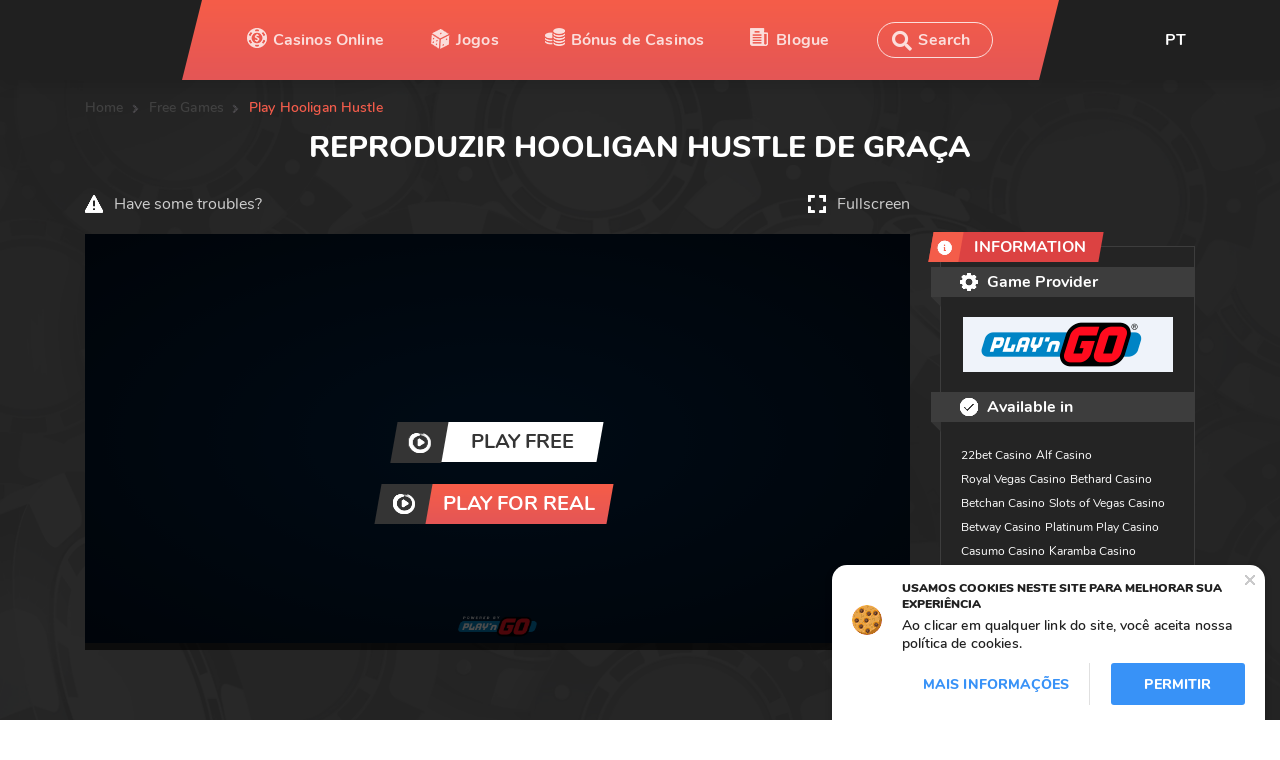

--- FILE ---
content_type: text/html; charset=UTF-8
request_url: https://cassinozen.com/jogos-de-casino-gratis/reveja-hooligan-hustle-play-n-go/
body_size: 8067
content:
<!DOCTYPE html>
<html prefix="og: http://ogp.me/ns#" lang="pt">

    <head>
    <meta charset="UTF-8">
    <meta name="viewport" content="width=device-width, initial-scale=1">

    <link rel="apple-touch-icon" sizes="180x180" href="/apple-touch-icon.png">
    <link rel="icon" type="image/png" sizes="32x32" href="/favicon-32x32.png">
    <link rel="icon" type="image/png" sizes="16x16" href="/favicon-16x16.png">
    <link rel="manifest" href="/site.webmanifest">
    <link rel="mask-icon" href="/safari-pinned-tab.svg" color="#242424">
    <meta name="apple-mobile-web-app-title" content="Zen">
    <meta name="application-name" content="Zen">
    <meta name="msapplication-TileColor" content="#242424">
    <meta name="theme-color" content="#242424">

    <meta charset="utf-8">
<meta name="viewport" content="width=device-width, initial-scale=1">
<meta name="csrf-token" content="eBTSOF2fRcCM7SREodIIs6UyTb48jrkoUJzE42Rd">
<title>Slot Hooligan Hustle - Jogar GRATUITAMENTE ▷ 96.27% RTP</title>
<meta name="description" content="Leia o slot Hooligan Hustle Revisão completa ⭐ 96.27% RTP ⭐ Max win 10000X ⏩ Jogue o modo de demonstração gratuitamente agora mesmo ✔️">
<meta name="keywords" content="">
<link rel="canonical" href="https://cassinozen.com/jogos-de-casino-gratis/reveja-hooligan-hustle-play-n-go/" />
<link rel="alternate" hreflang="it" href="https://migliorcasinozen.com/giochi-da-casino-gratuiti/recensione-hooligan-hustle-play-n-go/" />
<link rel="alternate" hreflang="en" href="https://onlinecasinozen.com/free-casino-games/review-hooligan-hustle-by-playngo/" />
<link rel="alternate" hreflang="pt" href="https://cassinozen.com/jogos-de-casino-gratis/reveja-hooligan-hustle-play-n-go/" />
<link rel="alternate" hreflang="es" href="https://casinoenlineazen.com/juegos-de-casino/resena-hooligan-hustle-play-n-go/" />
<link rel="alternate" hreflang="pl" href="https://kasynozen.com/darmowe-gry-hazardowe/recenzja-hooligan-hustle-play-n-go/" />
<link rel="alternate" hreflang="fr" href="https://casinoenlignezen.com/jeux-casino/avis-hooligan-hustle-play-n-go/" />
<link rel="alternate" hreflang="de" href="https://casinospielezen.com/casino-spiele/erfahrung-hooligan-hustle-play-n-go/" />
<meta name="og:type" content="website">
<meta name="og:title" content="Slot Hooligan Hustle - Jogar GRATUITAMENTE ▷ 96.27% RTP">
<meta name="og:description" content="Leia o slot Hooligan Hustle Revisão completa ⭐ 96.27% RTP ⭐ Max win 10000X ⏩ Jogue o modo de demonstração gratuitamente agora mesmo ✔️">
<meta name="og:image" content="https://cassinozen.com/static/content/thumbs/600-600/c/24/gj677p-bcnone--a4be64f606635da55d627e2f6011224c.">
<meta name="og:image:width" content="600">
<meta name="og:image:height" content="600">
<meta name="og:image:type" content="image/jpeg">
<meta name="og:url" content="https://cassinozen.com/jogos-de-casino-gratis/reveja-hooligan-hustle-play-n-go/">
<meta name="twitter:card" content="summary">
<meta name="twitter:title" content="Slot Hooligan Hustle - Jogar GRATUITAMENTE ▷ 96.27% RTP">
<meta name="twitter:description" content="Leia o slot Hooligan Hustle Revisão completa ⭐ 96.27% RTP ⭐ Max win 10000X ⏩ Jogue o modo de demonstração gratuitamente agora mesmo ✔️">
<meta name="twitter:image" content="https://cassinozen.com/static/content/thumbs/600-600/c/24/gj677p-bcnone--a4be64f606635da55d627e2f6011224c.">
<meta name="robots" content="index,follow">
    <link rel="stylesheet" href="https://cassinozen.com/static/build/pub/css/app.281076a477.css">

    
    
            <!-- Google Tag Manager -->
        <script>(function(w,d,s,l,i){w[l]=w[l]||[];w[l].push({'gtm.start':
        new Date().getTime(),event:'gtm.js'});var f=d.getElementsByTagName(s)[0],
        j=d.createElement(s),dl=l!='dataLayer'?'&l='+l:'';j.async=true;j.src=
        'https://www.googletagmanager.com/gtm.js?id='+i+dl;f.parentNode.insertBefore(j,f);
        })(window,document,'script','dataLayer','GTM-T7VMB49');</script>
        <!-- End Google Tag Manager -->

        <!-- Google Tag Manager (noscript) -->
        <noscript><iframe src="https://www.googletagmanager.com/ns.html?id=GTM-T7VMB49"
        height="0" width="0" style="display:none;visibility:hidden"></iframe></noscript>
        <!-- End Google Tag Manager (noscript) -->
     

    <script>
        window.App = {"baseUrl":"https:\/\/cassinozen.com\/","staticUrl":"https:\/\/cassinozen.com\/static\/","cdn":"https:\/\/cassinozen.com\/static\/build\/pub\/js\/","csrfToken":"eBTSOF2fRcCM7SREodIIs6UyTb48jrkoUJzE42Rd","preload":null,"routes":{"authors":"autores","blog":"blog","bonuses":"bonus","casino-bonuses":"bonus-de-casino","contacts":"contatos","country":"pais","free-casino-games":"jogos-de-casino-gratis","online-casinos":"casinos-online","privacy-policy":"pol\u00edtica-de-privacidade","providers":"provedores","review":"reveja","themes":"temas","types":"tipos"}};
    </script>
</head>

    <body>
        <header class="header" role="presentation">
            <header class="header">
    <div class="header_top">
        <div class="container flexbox">
            <a href="https://cassinozen.com/" class="logo">
                            </a>

            <nav class="navigation flexbox">
                <div class="arr_left"></div>

                <menu class="menu flexbox">
                                            <li class="menu__item">
                            <a href="https://cassinozen.com/casinos-online/"
                               class="menu__link
                                        
                                        link__casinos
                                        
                                        
                                        ">
                                Casinos Online
                            </a>

                                                    </li>
                                            <li class="menu__item">
                            <a href="https://cassinozen.com/jogos-de-casino-gratis/"
                               class="menu__link
                                        
                                        
                                        link__games
                                        
                                        ">
                                Jogos
                            </a>

                                                    </li>
                                            <li class="menu__item">
                            <a href="https://cassinozen.com/bonus-de-casino/"
                               class="menu__link
                                        
                                        
                                        
                                        link__bonuses
                                        ">
                                Bónus de Casinos
                            </a>

                                                    </li>
                                            <li class="menu__item">
                            <a href="https://cassinozen.com/blog/"
                               class="menu__link
                                        
                                        
                                        
                                        
                                        link__blog">
                                Blogue
                            </a>

                                                    </li>
                                    </menu>

                <div class="form__search jsv-search-form">
                    <input type="search" name="search" autocomplete="off" placeholder="Search">
                    <button class="btn__open" disabled></button>
                    <button class="btn__close" disabled></button>
                    <div class="block__search"></div>
                </div>

                <div class="arr_right"></div>
            </nav>

            <div class="header_right flexbox">
                <div class="language">
                    <div class="now_lang">
                        pt
                    </div>

                    <div id="js-seo-languages">
                        <div class="languages">
        <ul class="ul_lang">
                            
                <li><a href="https://migliorcasinozen.com/giochi-da-casino-gratuiti/recensione-hooligan-hustle-play-n-go/">it</a></li>
                            
                <li><a href="https://onlinecasinozen.com/free-casino-games/review-hooligan-hustle-by-playngo/">en</a></li>
                                                                
                <li><a href="https://casinoenlineazen.com/juegos-de-casino/resena-hooligan-hustle-play-n-go/">es</a></li>
                            
                <li><a href="https://kasynozen.com/darmowe-gry-hazardowe/recenzja-hooligan-hustle-play-n-go/">pl</a></li>
                            
                <li><a href="https://casinoenlignezen.com/jeux-casino/avis-hooligan-hustle-play-n-go/">fr</a></li>
                            
                <li><a href="https://casinospielezen.com/casino-spiele/erfahrung-hooligan-hustle-play-n-go/">de</a></li>
                    </ul>
    </div>
                    </div>
                </div>
                <div id="js-search-mob" class="open__search__mob"></div>
                <div class="menu__ham hamburger hamburger--squeeze js-hamburger">
                    <div class="hamburger-box">
                        <div class="hamburger-inner"></div>
                    </div>
                </div>
            </div>
        </div>
    </div>
</header>

<div class="search__overly js-search-overly"></div>

<div class="block__search_mob js-search-block-mob">
    <div class="form__search jsv-search-form" data-mobile="true">
        <div class="groupform">
            <input type="search" name="search" autocomplete="off" placeholder="Search">
            <button class="btn__open" disabled>Search</button>
            <button class="btn__close" disabled></button>
            <div class="block__search"></div>
        </div>
    </div>
</div>

<nav class="navigation_mob">
    <div class="navigation_scroll">
        <menu class="menu">
                            <li class="menu__item">
                    <a href="https://cassinozen.com/casinos-online/" class="menu__link ">
                        Casinos Online
                    </a>

                    <div class="down__block">
                                            </div>
                </li>
                            <li class="menu__item">
                    <a href="https://cassinozen.com/jogos-de-casino-gratis/" class="menu__link ">
                        Jogos
                    </a>

                    <div class="down__block">
                                            </div>
                </li>
                            <li class="menu__item">
                    <a href="https://cassinozen.com/bonus-de-casino/" class="menu__link ">
                        Bónus de Casinos
                    </a>

                    <div class="down__block">
                                            </div>
                </li>
                            <li class="menu__item">
                    <a href="https://cassinozen.com/blog/" class="menu__link ">
                        Blogue
                    </a>

                    <div class="down__block">
                                            </div>
                </li>
                    </menu>
    </div>
</nav>
        </header>

        
    <div class="header__main">
        <div class="container">
            <div class="page_top flexbox">
                <ul class="breadcrumbs flexbox">
                                    <li><a href="https://cassinozen.com/">Home</a></li>
                                                <li><a href="https://cassinozen.com/jogos-de-casino-gratis/">Free Games</a></li>
                                                <li>Play Hooligan Hustle</li>
                        </ul>


<script type="application/ld+json">{"@context":"http:\/\/schema.org","@type":"BreadcrumbList","itemListElement":[{"@type":"ListItem","position":1,"item":{"@id":"https:\/\/cassinozen.com\/","name":"Home"}},{"@type":"ListItem","position":2,"item":{"@id":"https:\/\/cassinozen.com\/jogos-de-casino-gratis\/","name":"Free Games"}},{"@type":"ListItem","position":3,"item":{"@id":"https:\/\/cassinozen.com\/jogos-de-casino-gratis\/reveja-hooligan-hustle-play-n-go\/","name":"Play Hooligan Hustle"}}]}</script>

            </div>

            <h1 id="js-seo-h1">
                                    Reproduzir Hooligan Hustle de graça
                            </h1>

            <div class="text__more js-text-more">
    
    <p>
        
            </p>
</div>

            <div class="game__page flexbox">
                <div class="game__block">
                    <div class="title flexbox">
                        <a href="#" class="troubles">Have some troubles?</a>
                        <div class="screen" onclick="openFullscreen();">Fullscreen</div>
                    </div>

                    <div class="game game__overly" id="gamevideo">
                        <iframe width="727" height="409" src="https://asccw.playngonetwork.com/casino/ContainerLauncher?pid=2&amp;gid=hooliganhustle&amp;lang=en_GB&amp;practice=1&amp;channel=desktop&amp;demo=2" frameborder="0" allow="accelerometer; autoplay; encrypted-media; gyroscope; picture-in-picture" allowfullscreen></iframe>
                        <div class="div_iframe btn__free">
                            <span class="icon"></span><span>Play free</span>
                        </div>

                        <a class="div_iframe btn__play js-blank-form"
                           href="https://cassinozen.com/exit/games/hooligan-hustle-play-n-go/"
                           target="_blank"
                           rel="nofollow noopener">
                            <span class="icon"></span><span>play for real</span>
                        </a>
                    </div>
                </div>

                <div class="game__info">
                    <div class="description"><span class="icon"></span><span>information</span></div>

                                            <div class="title">
                            <span class="icon provider"></span>Game Provider
                        </div>
                        <img src="https://cassinozen.com/static/content/thumbs/210x55/9/84/fxmiis-41cc2ddc401f8810b180e2ccf9d5b849.png" alt="Play&#039;n Go">
                    
                                            <div class="title">
                            <span class="icon available"></span>Available in
                        </div>
                        <div class="a__casino">
                                                            <a href="https://cassinozen.com/casinos-online/reveja-22bet-casino/" class="div_iframe a__link">
                                    22bet Casino
                                </a>
                                                            <a href="https://cassinozen.com/casinos-online/reveja-alf-casino/" class="div_iframe a__link">
                                    Alf Casino
                                </a>
                                                            <a href="https://cassinozen.com/casinos-online/reveja-royal-vegas/" class="div_iframe a__link">
                                    Royal Vegas Casino
                                </a>
                                                            <a href="https://cassinozen.com/casinos-online/reveja-bethard-casino/" class="div_iframe a__link">
                                    Bethard Casino
                                </a>
                                                            <a href="https://cassinozen.com/casinos-online/reveja-betchan-casino/" class="div_iframe a__link">
                                    Betchan Casino
                                </a>
                                                            <a href="https://cassinozen.com/casinos-online/reveja-slots-of-vegas/" class="div_iframe a__link">
                                    Slots of Vegas Casino
                                </a>
                                                            <a href="https://cassinozen.com/casinos-online/reveja-betway-casino/" class="div_iframe a__link">
                                    Betway Casino
                                </a>
                                                            <a href="https://cassinozen.com/casinos-online/reveja-platinum-play/" class="div_iframe a__link">
                                    Platinum Play Casino
                                </a>
                                                            <a href="https://cassinozen.com/casinos-online/reveja-casumo-casino/" class="div_iframe a__link">
                                    Casumo Casino
                                </a>
                                                            <a href="https://cassinozen.com/casinos-online/reveja-karamba-casino/" class="div_iframe a__link">
                                    Karamba Casino
                                </a>
                                                            <a href="https://cassinozen.com/casinos-online/reveja-bondibet-casino/" class="div_iframe a__link">
                                    BondiBet Casino
                                </a>
                                                            <a href="https://cassinozen.com/casinos-online/reveja-playamo-casino/" class="div_iframe a__link">
                                    Playamo Casino
                                </a>
                                                            <a href="https://cassinozen.com/casinos-online/reveja-mr-green-casino/" class="div_iframe a__link">
                                    Mr Green Casino
                                </a>
                                                            <a href="https://cassinozen.com/casinos-online/reveja-cool-cat-casino/" class="div_iframe a__link">
                                    CoolCat Casino
                                </a>
                                                            <a href="https://cassinozen.com/casinos-online/reveja-king-billy-casino/" class="div_iframe a__link">
                                    King Billy Casino
                                </a>
                                                    </div>
                                    </div>
            </div>
        </div>
    </div>

    <div class="container">
        <div class="social__scroll">
            <ul id="js-global-share" class="social__left">
                <li>
                    <a class="soc__link soc__fb" href="#" data-provider="facebook"></a>
                </li>
                <li>
                    <a class="soc__link soc__tw" href="#" data-provider="twitter"></a>
                </li>
            </ul>
        </div>
        <article>
            <h2>Hooligan Hustle review</h2>

            <div class="review__game game__page__review flexbox">
                                    <div class="game__logo">
                        <img src="https://cassinozen.com/static/content/thumbs/255x255/c/24/keg5i4-a4be64f606635da55d627e2f6011224c."
                             alt="Hooligan Hustle">
                    </div>
                
                <div class="content flexbox">
                    <div class="text">
                                                    <div class="casino__name">Shirt overview</div>
                            Hooligan Hustle é um caça-níqueis online empolgante e interessante com 2 rolos e 243 linhas de pagamento. Os valores padrão de RTP - 96.27%, volatilidade é Alta. Além disso, você pode ganhar até 10000X sua aposta total por uma única rodada
                                            </div>

                    <ul class="game__information">
                        <li class="flexbox">
                            Game Rating
                            <ul class="rating flexbox">
                                                                    <li class="star "></li>
                                                                    <li class="star "></li>
                                                                    <li class="star "></li>
                                                                    <li class="star "></li>
                                                                    <li class="star "></li>
                                                            </ul>
                        </li>

                                                    <li class="flexbox">
                                Type
                                <span>Slots</span>
                            </li>
                                                                                                    <li class="flexbox">
                                Min Bet
                                <span>0.1</span>
                            </li>
                                                                            <li class="flexbox">
                                Max Bet
                                <span>100</span>
                            </li>
                                                                            <li class="flexbox">
                                Game technology
                                <span>HTML 5</span>
                            </li>
                                            </ul>
                </div>

                <div class="recommended">
                    
                    <div class="rating__casino">0</div>
                    <div class="zen__rating"><span>zen</span> rating</div>
                    <div class="information js-information">Information</div>
                    <div class="information__block information_click">
                        <p class="underline">
                            <b>Write about Casino ZEN rating and shirtly about how we rate casinos.</b>
                        </p>

                        
                    </div>

                    <div class="div_iframe">
                        <span class="icon"></span>
                        <span>Play now</span>
                        <a class="btn_iframe js-blank-form"
                           href="https://cassinozen.com/exit/games/hooligan-hustle-play-n-go/"
                           target="_blank"
                           rel="nofollow noopener"></a>
                    </div>
                </div>
            </div>
        </article>

        <div id="js-seo-blocks">
                            <article>
    </article>

                    </div>

                    <article>
                <h2>Similar games</h2>
                <div class="slider__free owl-carousel owl-theme js-games-slider">
                                            <div class="item">
                            <a href="https://cassinozen.com/jogos-de-casino-gratis/reveja-boat-bonanza/" class="new__item games__item">
    <div class="overly"></div>

    <div class="title title_top">
        <span class="arr">Boat Bonanza</span>

                    <br>By <span class="span_red">Play&#039;n Go</span>
            </div>

    

            <img src="https://cassinozen.com/static/content/thumbs/255x255/6/26/55lllo-e6ad440d415af00773eacb8e32e59266.png"
             class="abs"
             width="240"
             height="240"
             alt="Boat Bonanza">
    
    <div class="div_iframe">
        <span class="icon"></span>
        <span>Play free</span>
    </div>
</a>
                        </div>
                                            <div class="item">
                            <a href="https://cassinozen.com/jogos-de-casino-gratis/reveja-gates-of-olympus/" class="new__item games__item">
    <div class="overly"></div>

    <div class="title title_top">
        <span class="arr">Gates of Olympus</span>

                    <br>By <span class="span_red">Pragmatic Play</span>
            </div>

    

            <img src="https://cassinozen.com/static/content/thumbs/255x255/3/45/arzifd-d5cb41a96e04c27be555116c7660c453.jpg"
             class="abs"
             width="240"
             height="240"
             alt="Gates of Olympus">
    
    <div class="div_iframe">
        <span class="icon"></span>
        <span>Play free</span>
    </div>
</a>
                        </div>
                                            <div class="item">
                            <a href="https://cassinozen.com/jogos-de-casino-gratis/reveja-usa-flip/" class="new__item games__item">
    <div class="overly"></div>

    <div class="title title_top">
        <span class="arr">USA Flip</span>

                    <br>By <span class="span_red">Play&#039;n Go</span>
            </div>

    

            <img src="https://cassinozen.com/static/content/thumbs/255x255/5/e8/5dyzmo-48ee0499264d8913db0b2e0d88cf5e85.jpg"
             class="abs"
             width="240"
             height="240"
             alt="USA Flip">
    
    <div class="div_iframe">
        <span class="icon"></span>
        <span>Play free</span>
    </div>
</a>
                        </div>
                                            <div class="item">
                            <a href="https://cassinozen.com/jogos-de-casino-gratis/reveja-sweet-bonanza/" class="new__item games__item">
    <div class="overly"></div>

    <div class="title title_top">
        <span class="arr">Sweet Bonanza</span>

                    <br>By <span class="span_red">Pragmatic Play</span>
            </div>

    

            <img src="https://cassinozen.com/static/content/thumbs/255x255/4/f0/4334h2-89015ee6699ad9cc7e65da48cd662f04.jpg"
             class="abs"
             width="240"
             height="240"
             alt="Sweet Bonanza">
    
    <div class="div_iframe">
        <span class="icon"></span>
        <span>Play free</span>
    </div>
</a>
                        </div>
                                            <div class="item">
                            <a href="https://cassinozen.com/jogos-de-casino-gratis/reveja-count-jokula/" class="new__item games__item">
    <div class="overly"></div>

    <div class="title title_top">
        <span class="arr">Count Jokula</span>

                    <br>By <span class="span_red">Play&#039;n Go</span>
            </div>

    

            <img src="https://cassinozen.com/static/content/thumbs/255x255/6/36/fkb4h3-98aa2cc1a0a045db2e4e8391a95d3366.jpg"
             class="abs"
             width="240"
             height="240"
             alt="Count Jokula">
    
    <div class="div_iframe">
        <span class="icon"></span>
        <span>Play free</span>
    </div>
</a>
                        </div>
                                            <div class="item">
                            <a href="https://cassinozen.com/jogos-de-casino-gratis/reveja-canine-carnage/" class="new__item games__item">
    <div class="overly"></div>

    <div class="title title_top">
        <span class="arr">Canine Carnage</span>

                    <br>By <span class="span_red">Play&#039;n Go</span>
            </div>

    

            <img src="https://cassinozen.com/static/content/thumbs/255x255/0/ee/7yuowj-ac441e60838805c48fd490eb662f6ee0.jpg"
             class="abs"
             width="240"
             height="240"
             alt="Canine Carnage">
    
    <div class="div_iframe">
        <span class="icon"></span>
        <span>Play free</span>
    </div>
</a>
                        </div>
                                            <div class="item">
                            <a href="https://cassinozen.com/jogos-de-casino-gratis/reveja-dio-killing-the-dragon/" class="new__item games__item">
    <div class="overly"></div>

    <div class="title title_top">
        <span class="arr">Dio – Killing the Dragon</span>

                    <br>By <span class="span_red">Play&#039;n Go</span>
            </div>

    

            <img src="https://cassinozen.com/static/content/thumbs/255x255/5/fa/e4lrt2-44dc4a20b47dd044ba3f256249120fa5.png"
             class="abs"
             width="240"
             height="240"
             alt="Dio – Killing the Dragon">
    
    <div class="div_iframe">
        <span class="icon"></span>
        <span>Play free</span>
    </div>
</a>
                        </div>
                                            <div class="item">
                            <a href="https://cassinozen.com/jogos-de-casino-gratis/reveja-mega-joker-slot/" class="new__item games__item">
    <div class="overly"></div>

    <div class="title title_top">
        <span class="arr">Mega Joker Slot</span>

                    <br>By <span class="span_red">NetEnt</span>
            </div>

    

            <img src="https://cassinozen.com/static/content/thumbs/255x255/3/c0/mglvmv-c644fd26b26b99871bf32fd0411c2c03.jpg"
             class="abs"
             width="240"
             height="240"
             alt="Mega Joker Slot">
    
    <div class="div_iframe">
        <span class="icon"></span>
        <span>Play free</span>
    </div>
</a>
                        </div>
                                            <div class="item">
                            <a href="https://cassinozen.com/jogos-de-casino-gratis/reveja-athena-ascending/" class="new__item games__item">
    <div class="overly"></div>

    <div class="title title_top">
        <span class="arr">Athena Ascending</span>

                    <br>By <span class="span_red">Play&#039;n Go</span>
            </div>

    

            <img src="https://cassinozen.com/static/content/thumbs/255x255/b/80/a2h653-3d1ba52ecc60d2bee2481f147918580b."
             class="abs"
             width="240"
             height="240"
             alt="Athena Ascending">
    
    <div class="div_iframe">
        <span class="icon"></span>
        <span>Play free</span>
    </div>
</a>
                        </div>
                                            <div class="item">
                            <a href="https://cassinozen.com/jogos-de-casino-gratis/reveja-fortune-rewind/" class="new__item games__item">
    <div class="overly"></div>

    <div class="title title_top">
        <span class="arr">Fortune Rewind</span>

                    <br>By <span class="span_red">Play&#039;n Go</span>
            </div>

    

            <img src="https://cassinozen.com/static/content/thumbs/255x255/9/7c/4ciuzu-a78fa3219dd98b21f1d4a3126fe087c9."
             class="abs"
             width="240"
             height="240"
             alt="Fortune Rewind">
    
    <div class="div_iframe">
        <span class="icon"></span>
        <span>Play free</span>
    </div>
</a>
                        </div>
                                            <div class="item">
                            <a href="https://cassinozen.com/jogos-de-casino-gratis/reveja-animal-madness/" class="new__item games__item">
    <div class="overly"></div>

    <div class="title title_top">
        <span class="arr">Animal Madness</span>

                    <br>By <span class="span_red">Play&#039;n Go</span>
            </div>

    

            <img src="https://cassinozen.com/static/content/thumbs/255x255/2/65/345qmg-deeadaa22125eb732fb25edfb280a652."
             class="abs"
             width="240"
             height="240"
             alt="Animal Madness">
    
    <div class="div_iframe">
        <span class="icon"></span>
        <span>Play free</span>
    </div>
</a>
                        </div>
                                            <div class="item">
                            <a href="https://cassinozen.com/jogos-de-casino-gratis/reveja-wild-trigger/" class="new__item games__item">
    <div class="overly"></div>

    <div class="title title_top">
        <span class="arr">Wild Trigger</span>

                    <br>By <span class="span_red">Play&#039;n Go</span>
            </div>

    

            <img src="https://cassinozen.com/static/content/thumbs/255x255/7/34/djuvbf-0860eb336b38d69b289dbd093925f347."
             class="abs"
             width="240"
             height="240"
             alt="Wild Trigger">
    
    <div class="div_iframe">
        <span class="icon"></span>
        <span>Play free</span>
    </div>
</a>
                        </div>
                                            <div class="item">
                            <a href="https://cassinozen.com/jogos-de-casino-gratis/reveja-rise-of-olympus-100/" class="new__item games__item">
    <div class="overly"></div>

    <div class="title title_top">
        <span class="arr">Rise of Olympus 100</span>

                    <br>By <span class="span_red">Play&#039;n Go</span>
            </div>

    

            <img src="https://cassinozen.com/static/content/thumbs/255x255/a/4e/tdtjgn-f5b99c2adab80e4c32e07696fcfdf4ea.jpg"
             class="abs"
             width="240"
             height="240"
             alt="Rise of Olympus 100">
    
    <div class="div_iframe">
        <span class="icon"></span>
        <span>Play free</span>
    </div>
</a>
                        </div>
                                            <div class="item">
                            <a href="https://cassinozen.com/jogos-de-casino-gratis/reveja-sword-of-ares-pragmatic-play/" class="new__item games__item">
    <div class="overly"></div>

    <div class="title title_top">
        <span class="arr">Sword of Ares</span>

                    <br>By <span class="span_red">Pragmatic Play</span>
            </div>

    

            <img src="https://cassinozen.com/static/content/thumbs/255x255/d/b5/llwmss-1eb831eb941acb3a24f1bc13722c9b5d."
             class="abs"
             width="240"
             height="240"
             alt="Sword of Ares">
    
    <div class="div_iframe">
        <span class="icon"></span>
        <span>Play free</span>
    </div>
</a>
                        </div>
                                            <div class="item">
                            <a href="https://cassinozen.com/jogos-de-casino-gratis/reveja-clash-of-camelot/" class="new__item games__item">
    <div class="overly"></div>

    <div class="title title_top">
        <span class="arr">Clash of Camelot</span>

                    <br>By <span class="span_red">Play&#039;n Go</span>
            </div>

    

            <img src="https://cassinozen.com/static/content/thumbs/255x255/9/e5/pozjjs-f9b13110712ba6d3040ae7d73ce5fe59.jpg"
             class="abs"
             width="240"
             height="240"
             alt="Clash of Camelot">
    
    <div class="div_iframe">
        <span class="icon"></span>
        <span>Play free</span>
    </div>
</a>
                        </div>
                                    </div>
            </article>
            </div>


        
        <footer class="footer" role="contentinfo">
            <footer class="footer">
    <div class="footer_top">
        <div class="container flexbox">
            <a href="https://cassinozen.com/" class="logo">
                            </a>

            <ul class="social flexbox">
                                                                            </ul>

            <ul class="badges flexbox">
                <li class="badge__link badge__secure"></li>
                <li class="badge__link badge__aware"><a href="https://www.begambleaware.org/" target="_blank" rel="nofollow noopener"></a></li>
                <li class="badge__link badge__cogra"></li>
                <li class="badge__link badge__dmca"></li>
                <li class="badge__link badge__oval"></li>
            </ul>
        </div>
    </div>
    <div class="footer_middle">
        <div class="container flexbox">
                            <div class="list">
                    <p>Melhores slots online</p>
                    <ul class="list__ul">
                                                    <li>
                                <a href="https://cassinozen.com/jogos-de-casino-gratis/reveja-boat-bonanza/">Slot Boat Bonanza</a>
                            </li>
                                                    <li>
                                <a href="https://cassinozen.com/jogos-de-casino-gratis/reveja-dio-killing-the-dragon/">Slot Dio – Killing the Dragon</a>
                            </li>
                                            </ul>
                </div>
                            <div class="list">
                    <p>Sobre nós</p>
                    <ul class="list__ul">
                                                    <li>
                                <a href="https://cassinozen.com/contatos/">Contato</a>
                            </li>
                                                    <li>
                                <a href="https://cassinozen.com/termos-e-condicoes/">Termos e Condições</a>
                            </li>
                                                    <li>
                                <a href="https://cassinozen.com/politica-de-privacidade/">Política de Privacidade</a>
                            </li>
                                            </ul>
                </div>
                            <div class="list">
                    <p>Melhores Casinos Online</p>
                    <ul class="list__ul">
                                            </ul>
                </div>
                    </div>

        <div class="footer_bottom">
            <div class="container">
                <p class="copy">Copyright 2019-2025 - <a href="https://cassinozen.com/">CassinoZen.com</a><br />
                All Rights Reserved</p>
            </div>
        </div>
    </div>

</footer>
        </footer>

        <div id="js-btn-scroll" class="btn__scroll"></div>

        <div id="jsv-popup-cookies"></div>

        <script>
    window.__preload = {"store":{"i18n":{"Prev":"Anterior","Next":"Pr\u00f3ximo","Name":"Name","E-mail":"E-mail","Write you message here\u2026":"Write you message here\u2026","Post comment":"Post comment","Thank you! Your message send successfully.":"Obrigada! Sua mensagem foi enviada com sucesso.","Write Message":"Escrever mensagem","Send":"Enviar","horrible":"horrible","badly":"badly","normal":"normal","good":"good","excellent":"excellent","T&C\u2019s apply":"T&C\u2019s apply","get bonus":"get bonus","Deposit Methods":"Deposit Methods","Zen":"Zen","rating":"rating","Use promo code":"Use promo code","Casino review":"Casino review","%s players %s":"%s players %s","Show More\u2026":"Mostre mais\u2026","Show Less":"Mostre menos","Search":"Search","Minimal monthly":"Minimal monthly","withdrawal limit":"withdrawal limit","Some casinos have very low withdrawal limits compared to bet limits in the games. Some slots can pay out up to 5000 times of your bet in single game round. Playing high bets in casinos with extremely low withdrawal limits is not a good idea as if you win high it may take you years to withdraw your win. Use this filter to find casinos with reasonable withdrawal limits.":"Some casinos have very low withdrawal limits compared to bet limits in the games. Some slots can pay out up to 5000 times of your bet in single game round. Playing high bets in casinos with extremely low withdrawal limits is not a good idea as if you win high it may take you years to withdraw your win. Use this filter to find casinos with reasonable withdrawal limits.","Bonus Value":"Bonus Value","min $%d":"min $%d","max $%d":"max $%d","read review":"read review","We saved your time and prepared for you all the best online casinos available in":"We saved your time and prepared for you all the best online casinos available in","In order to check these casinos, you need to":"In order to check these casinos, you need to","click here":"click here","show more":"show more","Last Updated":"Last Updated","Casino bonuses":"B\u00f4nus de cassino","Online casinos":"Online casinos","Free casino games":"Jogos de cassino gr\u00e1tis","We saved your time and prepared for you all the best casino bonuses available in":"We saved your time and prepared for you all the best casino bonuses available in","In order to check these bonuses, you need to":"In order to check these bonuses, you need to","filters":"filters","Active Filters":"Active Filters","filters by bonuses":"filters by bonuses","filters by casinos":"filters by casinos","We saved your time and prepared for you all the best free games available in":"We saved your time and prepared for you all the best free games available in","In order to check these games, you need to":"In order to check these games, you need to","sort by":"sort by","By":"By","Available in":"Available in","Play free":"Play free","Casinos":"Cassinos","Games":"Jogos","Articles":"Artigos","Filters":"Filtros","No results found. Try again, please.":"Nenhum resultado encontrado. Tente de novo por favor.","players":"players","We use cookies on this site to enhance your experience":"Usamos cookies neste site para melhorar sua experi\u00eancia","By clicking any link on the site you accept our cookie policy.":"Ao clicar em qualquer link do site, voc\u00ea aceita nossa pol\u00edtica de cookies.","More info":"Mais informa\u00e7\u00f5es","Allow":"Permitir"}},"forms":[],"meta":[]};
</script>

<script src="https://cassinozen.com/static/build/pub/vendor/js/jquery.220afd743d.js"></script>
<script src="https://cassinozen.com/static/build/pub/vendor/js/lodash.bc0594c544.js"></script>
<script src="https://cassinozen.com/static/build/pub/vendor/js/vue.6c81f02ad0.js"></script>
<script src="https://cassinozen.com/static/build/pub/vendor/js/vuex.c5e8e9b259.js"></script>
<script src="https://cassinozen.com/static/build/pub/js/app.f7ff871d61.js"></script>

    </body>
</html>


--- FILE ---
content_type: text/html; charset=utf-8
request_url: https://asccw.playngonetwork.com/casino/ContainerLauncher?pid=2&gid=hooliganhustle&lang=en_GB&practice=1&channel=desktop&demo=2
body_size: 295
content:
	<!DOCTYPE html>
	<html>
	<head>
		<meta charset="utf-8" />
		<style type="text/css">
			html, body {
				overflow: hidden;
				-webkit-overflow-scrolling: touch;
				margin: 0;
			}

			#root {
				display: block;
			}
		</style>
			<link rel="stylesheet" href="https://qacdn.playngonetwork.com/gamehelp/4026/styles/help.css">
			<link rel="stylesheet" href="https://qacdn.playngonetwork.com/gamehelp/4026/styles/template3.css">
	</head>
	<body>
		<script>
			window.serverUrl = "https://asccw.playngonetwork.com";
			var model = {
				gameId: "568",
				lang: "en_GB",
				productGroup: 2,
				brand: "",
				practice: 1,
				channel: "desktop",
				resourceRoot: "",
				ticket: "",
				embedMode: "iframe"
			};
		</script>
		<div id="root"></div>
		<script src="https://cdn.playngonetwork.com/hera/hera-1.40.0.383/container-launcher/ContainerLauncher_bundle.js"></script>
	</body>
	</html>


--- FILE ---
content_type: text/css
request_url: https://cassinozen.com/static/build/pub/css/app.281076a477.css
body_size: 44381
content:
@charset "UTF-8";
/*!
 * Font Awesome Free 5.5.0 by @fontawesome - https://fontawesome.com
 * License - https://fontawesome.com/license/free (Icons: CC BY 4.0, Fonts: SIL OFL 1.1, Code: MIT License)
 */.fa,.fab,.fal,.far,.fas{-moz-osx-font-smoothing:grayscale;-webkit-font-smoothing:antialiased;display:inline-block;font-style:normal;font-variant:normal;text-rendering:auto;line-height:1}.fa-lg{font-size:1.33333em;line-height:.75em;vertical-align:-.0667em}.fa-xs{font-size:.75em}.fa-sm{font-size:.875em}.fa-1x{font-size:1em}.fa-2x{font-size:2em}.fa-3x{font-size:3em}.fa-4x{font-size:4em}.fa-5x{font-size:5em}.fa-6x{font-size:6em}.fa-7x{font-size:7em}.fa-8x{font-size:8em}.fa-9x{font-size:9em}.fa-10x{font-size:10em}.fa-fw{text-align:center;width:1.25em}.fa-ul{list-style-type:none;margin-left:2.5em;padding-left:0}.fa-ul>li{position:relative}.fa-li{left:-2em;position:absolute;text-align:center;width:2em;line-height:inherit}.fa-border{border:.08em solid #eee;border-radius:.1em;padding:.2em .25em .15em}.fa-pull-left{float:left}.fa-pull-right{float:right}.fa.fa-pull-left,.fab.fa-pull-left,.fal.fa-pull-left,.far.fa-pull-left,.fas.fa-pull-left{margin-right:.3em}.fa.fa-pull-right,.fab.fa-pull-right,.fal.fa-pull-right,.far.fa-pull-right,.fas.fa-pull-right{margin-left:.3em}.fa-spin{-webkit-animation:fa-spin 2s linear infinite;animation:fa-spin 2s linear infinite}.fa-pulse{-webkit-animation:fa-spin 1s steps(8) infinite;animation:fa-spin 1s steps(8) infinite}@-webkit-keyframes fa-spin{0%{-webkit-transform:rotate(0deg);transform:rotate(0deg)}to{-webkit-transform:rotate(1turn);transform:rotate(1turn)}}@keyframes fa-spin{0%{-webkit-transform:rotate(0deg);transform:rotate(0deg)}to{-webkit-transform:rotate(1turn);transform:rotate(1turn)}}.fa-rotate-90{-ms-filter:"progid:DXImageTransform.Microsoft.BasicImage(rotation=1)";-webkit-transform:rotate(90deg);transform:rotate(90deg)}.fa-rotate-180{-ms-filter:"progid:DXImageTransform.Microsoft.BasicImage(rotation=2)";-webkit-transform:rotate(180deg);transform:rotate(180deg)}.fa-rotate-270{-ms-filter:"progid:DXImageTransform.Microsoft.BasicImage(rotation=3)";-webkit-transform:rotate(270deg);transform:rotate(270deg)}.fa-flip-horizontal{-ms-filter:"progid:DXImageTransform.Microsoft.BasicImage(rotation=0, mirror=1)";-webkit-transform:scaleX(-1);transform:scaleX(-1)}.fa-flip-vertical{-webkit-transform:scaleY(-1);transform:scaleY(-1)}.fa-flip-horizontal.fa-flip-vertical,.fa-flip-vertical{-ms-filter:"progid:DXImageTransform.Microsoft.BasicImage(rotation=2, mirror=1)"}.fa-flip-horizontal.fa-flip-vertical{-webkit-transform:scale(-1);transform:scale(-1)}:root .fa-flip-horizontal,:root .fa-flip-vertical,:root .fa-rotate-90,:root .fa-rotate-180,:root .fa-rotate-270{-webkit-filter:none;filter:none}.fa-stack{display:inline-block;height:2em;line-height:2em;position:relative;vertical-align:middle;width:2.5em}.fa-stack-1x,.fa-stack-2x{left:0;position:absolute;text-align:center;width:100%}.fa-stack-1x{line-height:inherit}.fa-stack-2x{font-size:2em}.fa-inverse{color:#fff}.fa-500px:before{content:"\f26e"}.fa-accessible-icon:before{content:"\f368"}.fa-accusoft:before{content:"\f369"}.fa-acquisitions-incorporated:before{content:"\f6af"}.fa-ad:before{content:"\f641"}.fa-address-book:before{content:"\f2b9"}.fa-address-card:before{content:"\f2bb"}.fa-adjust:before{content:"\f042"}.fa-adn:before{content:"\f170"}.fa-adversal:before{content:"\f36a"}.fa-affiliatetheme:before{content:"\f36b"}.fa-air-freshener:before{content:"\f5d0"}.fa-algolia:before{content:"\f36c"}.fa-align-center:before{content:"\f037"}.fa-align-justify:before{content:"\f039"}.fa-align-left:before{content:"\f036"}.fa-align-right:before{content:"\f038"}.fa-alipay:before{content:"\f642"}.fa-allergies:before{content:"\f461"}.fa-amazon:before{content:"\f270"}.fa-amazon-pay:before{content:"\f42c"}.fa-ambulance:before{content:"\f0f9"}.fa-american-sign-language-interpreting:before{content:"\f2a3"}.fa-amilia:before{content:"\f36d"}.fa-anchor:before{content:"\f13d"}.fa-android:before{content:"\f17b"}.fa-angellist:before{content:"\f209"}.fa-angle-double-down:before{content:"\f103"}.fa-angle-double-left:before{content:"\f100"}.fa-angle-double-right:before{content:"\f101"}.fa-angle-double-up:before{content:"\f102"}.fa-angle-down:before{content:"\f107"}.fa-angle-left:before{content:"\f104"}.fa-angle-right:before{content:"\f105"}.fa-angle-up:before{content:"\f106"}.fa-angry:before{content:"\f556"}.fa-angrycreative:before{content:"\f36e"}.fa-angular:before{content:"\f420"}.fa-ankh:before{content:"\f644"}.fa-app-store:before{content:"\f36f"}.fa-app-store-ios:before{content:"\f370"}.fa-apper:before{content:"\f371"}.fa-apple:before{content:"\f179"}.fa-apple-alt:before{content:"\f5d1"}.fa-apple-pay:before{content:"\f415"}.fa-archive:before{content:"\f187"}.fa-archway:before{content:"\f557"}.fa-arrow-alt-circle-down:before{content:"\f358"}.fa-arrow-alt-circle-left:before{content:"\f359"}.fa-arrow-alt-circle-right:before{content:"\f35a"}.fa-arrow-alt-circle-up:before{content:"\f35b"}.fa-arrow-circle-down:before{content:"\f0ab"}.fa-arrow-circle-left:before{content:"\f0a8"}.fa-arrow-circle-right:before{content:"\f0a9"}.fa-arrow-circle-up:before{content:"\f0aa"}.fa-arrow-down:before{content:"\f063"}.fa-arrow-left:before{content:"\f060"}.fa-arrow-right:before{content:"\f061"}.fa-arrow-up:before{content:"\f062"}.fa-arrows-alt:before{content:"\f0b2"}.fa-arrows-alt-h:before{content:"\f337"}.fa-arrows-alt-v:before{content:"\f338"}.fa-assistive-listening-systems:before{content:"\f2a2"}.fa-asterisk:before{content:"\f069"}.fa-asymmetrik:before{content:"\f372"}.fa-at:before{content:"\f1fa"}.fa-atlas:before{content:"\f558"}.fa-atom:before{content:"\f5d2"}.fa-audible:before{content:"\f373"}.fa-audio-description:before{content:"\f29e"}.fa-autoprefixer:before{content:"\f41c"}.fa-avianex:before{content:"\f374"}.fa-aviato:before{content:"\f421"}.fa-award:before{content:"\f559"}.fa-aws:before{content:"\f375"}.fa-backspace:before{content:"\f55a"}.fa-backward:before{content:"\f04a"}.fa-balance-scale:before{content:"\f24e"}.fa-ban:before{content:"\f05e"}.fa-band-aid:before{content:"\f462"}.fa-bandcamp:before{content:"\f2d5"}.fa-barcode:before{content:"\f02a"}.fa-bars:before{content:"\f0c9"}.fa-baseball-ball:before{content:"\f433"}.fa-basketball-ball:before{content:"\f434"}.fa-bath:before{content:"\f2cd"}.fa-battery-empty:before{content:"\f244"}.fa-battery-full:before{content:"\f240"}.fa-battery-half:before{content:"\f242"}.fa-battery-quarter:before{content:"\f243"}.fa-battery-three-quarters:before{content:"\f241"}.fa-bed:before{content:"\f236"}.fa-beer:before{content:"\f0fc"}.fa-behance:before{content:"\f1b4"}.fa-behance-square:before{content:"\f1b5"}.fa-bell:before{content:"\f0f3"}.fa-bell-slash:before{content:"\f1f6"}.fa-bezier-curve:before{content:"\f55b"}.fa-bible:before{content:"\f647"}.fa-bicycle:before{content:"\f206"}.fa-bimobject:before{content:"\f378"}.fa-binoculars:before{content:"\f1e5"}.fa-birthday-cake:before{content:"\f1fd"}.fa-bitbucket:before{content:"\f171"}.fa-bitcoin:before{content:"\f379"}.fa-bity:before{content:"\f37a"}.fa-black-tie:before{content:"\f27e"}.fa-blackberry:before{content:"\f37b"}.fa-blender:before{content:"\f517"}.fa-blender-phone:before{content:"\f6b6"}.fa-blind:before{content:"\f29d"}.fa-blogger:before{content:"\f37c"}.fa-blogger-b:before{content:"\f37d"}.fa-bluetooth:before{content:"\f293"}.fa-bluetooth-b:before{content:"\f294"}.fa-bold:before{content:"\f032"}.fa-bolt:before{content:"\f0e7"}.fa-bomb:before{content:"\f1e2"}.fa-bone:before{content:"\f5d7"}.fa-bong:before{content:"\f55c"}.fa-book:before{content:"\f02d"}.fa-book-dead:before{content:"\f6b7"}.fa-book-open:before{content:"\f518"}.fa-book-reader:before{content:"\f5da"}.fa-bookmark:before{content:"\f02e"}.fa-bowling-ball:before{content:"\f436"}.fa-box:before{content:"\f466"}.fa-box-open:before{content:"\f49e"}.fa-boxes:before{content:"\f468"}.fa-braille:before{content:"\f2a1"}.fa-brain:before{content:"\f5dc"}.fa-briefcase:before{content:"\f0b1"}.fa-briefcase-medical:before{content:"\f469"}.fa-broadcast-tower:before{content:"\f519"}.fa-broom:before{content:"\f51a"}.fa-brush:before{content:"\f55d"}.fa-btc:before{content:"\f15a"}.fa-bug:before{content:"\f188"}.fa-building:before{content:"\f1ad"}.fa-bullhorn:before{content:"\f0a1"}.fa-bullseye:before{content:"\f140"}.fa-burn:before{content:"\f46a"}.fa-buromobelexperte:before{content:"\f37f"}.fa-bus:before{content:"\f207"}.fa-bus-alt:before{content:"\f55e"}.fa-business-time:before{content:"\f64a"}.fa-buysellads:before{content:"\f20d"}.fa-calculator:before{content:"\f1ec"}.fa-calendar:before{content:"\f133"}.fa-calendar-alt:before{content:"\f073"}.fa-calendar-check:before{content:"\f274"}.fa-calendar-minus:before{content:"\f272"}.fa-calendar-plus:before{content:"\f271"}.fa-calendar-times:before{content:"\f273"}.fa-camera:before{content:"\f030"}.fa-camera-retro:before{content:"\f083"}.fa-campground:before{content:"\f6bb"}.fa-cannabis:before{content:"\f55f"}.fa-capsules:before{content:"\f46b"}.fa-car:before{content:"\f1b9"}.fa-car-alt:before{content:"\f5de"}.fa-car-battery:before{content:"\f5df"}.fa-car-crash:before{content:"\f5e1"}.fa-car-side:before{content:"\f5e4"}.fa-caret-down:before{content:"\f0d7"}.fa-caret-left:before{content:"\f0d9"}.fa-caret-right:before{content:"\f0da"}.fa-caret-square-down:before{content:"\f150"}.fa-caret-square-left:before{content:"\f191"}.fa-caret-square-right:before{content:"\f152"}.fa-caret-square-up:before{content:"\f151"}.fa-caret-up:before{content:"\f0d8"}.fa-cart-arrow-down:before{content:"\f218"}.fa-cart-plus:before{content:"\f217"}.fa-cat:before{content:"\f6be"}.fa-cc-amazon-pay:before{content:"\f42d"}.fa-cc-amex:before{content:"\f1f3"}.fa-cc-apple-pay:before{content:"\f416"}.fa-cc-diners-club:before{content:"\f24c"}.fa-cc-discover:before{content:"\f1f2"}.fa-cc-jcb:before{content:"\f24b"}.fa-cc-mastercard:before{content:"\f1f1"}.fa-cc-paypal:before{content:"\f1f4"}.fa-cc-stripe:before{content:"\f1f5"}.fa-cc-visa:before{content:"\f1f0"}.fa-centercode:before{content:"\f380"}.fa-certificate:before{content:"\f0a3"}.fa-chair:before{content:"\f6c0"}.fa-chalkboard:before{content:"\f51b"}.fa-chalkboard-teacher:before{content:"\f51c"}.fa-charging-station:before{content:"\f5e7"}.fa-chart-area:before{content:"\f1fe"}.fa-chart-bar:before{content:"\f080"}.fa-chart-line:before{content:"\f201"}.fa-chart-pie:before{content:"\f200"}.fa-check:before{content:"\f00c"}.fa-check-circle:before{content:"\f058"}.fa-check-double:before{content:"\f560"}.fa-check-square:before{content:"\f14a"}.fa-chess:before{content:"\f439"}.fa-chess-bishop:before{content:"\f43a"}.fa-chess-board:before{content:"\f43c"}.fa-chess-king:before{content:"\f43f"}.fa-chess-knight:before{content:"\f441"}.fa-chess-pawn:before{content:"\f443"}.fa-chess-queen:before{content:"\f445"}.fa-chess-rook:before{content:"\f447"}.fa-chevron-circle-down:before{content:"\f13a"}.fa-chevron-circle-left:before{content:"\f137"}.fa-chevron-circle-right:before{content:"\f138"}.fa-chevron-circle-up:before{content:"\f139"}.fa-chevron-down:before{content:"\f078"}.fa-chevron-left:before{content:"\f053"}.fa-chevron-right:before{content:"\f054"}.fa-chevron-up:before{content:"\f077"}.fa-child:before{content:"\f1ae"}.fa-chrome:before{content:"\f268"}.fa-church:before{content:"\f51d"}.fa-circle:before{content:"\f111"}.fa-circle-notch:before{content:"\f1ce"}.fa-city:before{content:"\f64f"}.fa-clipboard:before{content:"\f328"}.fa-clipboard-check:before{content:"\f46c"}.fa-clipboard-list:before{content:"\f46d"}.fa-clock:before{content:"\f017"}.fa-clone:before{content:"\f24d"}.fa-closed-captioning:before{content:"\f20a"}.fa-cloud:before{content:"\f0c2"}.fa-cloud-download-alt:before{content:"\f381"}.fa-cloud-meatball:before{content:"\f73b"}.fa-cloud-moon:before{content:"\f6c3"}.fa-cloud-moon-rain:before{content:"\f73c"}.fa-cloud-rain:before{content:"\f73d"}.fa-cloud-showers-heavy:before{content:"\f740"}.fa-cloud-sun:before{content:"\f6c4"}.fa-cloud-sun-rain:before{content:"\f743"}.fa-cloud-upload-alt:before{content:"\f382"}.fa-cloudscale:before{content:"\f383"}.fa-cloudsmith:before{content:"\f384"}.fa-cloudversify:before{content:"\f385"}.fa-cocktail:before{content:"\f561"}.fa-code:before{content:"\f121"}.fa-code-branch:before{content:"\f126"}.fa-codepen:before{content:"\f1cb"}.fa-codiepie:before{content:"\f284"}.fa-coffee:before{content:"\f0f4"}.fa-cog:before{content:"\f013"}.fa-cogs:before{content:"\f085"}.fa-coins:before{content:"\f51e"}.fa-columns:before{content:"\f0db"}.fa-comment:before{content:"\f075"}.fa-comment-alt:before{content:"\f27a"}.fa-comment-dollar:before{content:"\f651"}.fa-comment-dots:before{content:"\f4ad"}.fa-comment-slash:before{content:"\f4b3"}.fa-comments:before{content:"\f086"}.fa-comments-dollar:before{content:"\f653"}.fa-compact-disc:before{content:"\f51f"}.fa-compass:before{content:"\f14e"}.fa-compress:before{content:"\f066"}.fa-concierge-bell:before{content:"\f562"}.fa-connectdevelop:before{content:"\f20e"}.fa-contao:before{content:"\f26d"}.fa-cookie:before{content:"\f563"}.fa-cookie-bite:before{content:"\f564"}.fa-copy:before{content:"\f0c5"}.fa-copyright:before{content:"\f1f9"}.fa-couch:before{content:"\f4b8"}.fa-cpanel:before{content:"\f388"}.fa-creative-commons:before{content:"\f25e"}.fa-creative-commons-by:before{content:"\f4e7"}.fa-creative-commons-nc:before{content:"\f4e8"}.fa-creative-commons-nc-eu:before{content:"\f4e9"}.fa-creative-commons-nc-jp:before{content:"\f4ea"}.fa-creative-commons-nd:before{content:"\f4eb"}.fa-creative-commons-pd:before{content:"\f4ec"}.fa-creative-commons-pd-alt:before{content:"\f4ed"}.fa-creative-commons-remix:before{content:"\f4ee"}.fa-creative-commons-sa:before{content:"\f4ef"}.fa-creative-commons-sampling:before{content:"\f4f0"}.fa-creative-commons-sampling-plus:before{content:"\f4f1"}.fa-creative-commons-share:before{content:"\f4f2"}.fa-creative-commons-zero:before{content:"\f4f3"}.fa-credit-card:before{content:"\f09d"}.fa-critical-role:before{content:"\f6c9"}.fa-crop:before{content:"\f125"}.fa-crop-alt:before{content:"\f565"}.fa-cross:before{content:"\f654"}.fa-crosshairs:before{content:"\f05b"}.fa-crow:before{content:"\f520"}.fa-crown:before{content:"\f521"}.fa-css3:before{content:"\f13c"}.fa-css3-alt:before{content:"\f38b"}.fa-cube:before{content:"\f1b2"}.fa-cubes:before{content:"\f1b3"}.fa-cut:before{content:"\f0c4"}.fa-cuttlefish:before{content:"\f38c"}.fa-d-and-d:before{content:"\f38d"}.fa-d-and-d-beyond:before{content:"\f6ca"}.fa-dashcube:before{content:"\f210"}.fa-database:before{content:"\f1c0"}.fa-deaf:before{content:"\f2a4"}.fa-delicious:before{content:"\f1a5"}.fa-democrat:before{content:"\f747"}.fa-deploydog:before{content:"\f38e"}.fa-deskpro:before{content:"\f38f"}.fa-desktop:before{content:"\f108"}.fa-dev:before{content:"\f6cc"}.fa-deviantart:before{content:"\f1bd"}.fa-dharmachakra:before{content:"\f655"}.fa-diagnoses:before{content:"\f470"}.fa-dice:before{content:"\f522"}.fa-dice-d20:before{content:"\f6cf"}.fa-dice-d6:before{content:"\f6d1"}.fa-dice-five:before{content:"\f523"}.fa-dice-four:before{content:"\f524"}.fa-dice-one:before{content:"\f525"}.fa-dice-six:before{content:"\f526"}.fa-dice-three:before{content:"\f527"}.fa-dice-two:before{content:"\f528"}.fa-digg:before{content:"\f1a6"}.fa-digital-ocean:before{content:"\f391"}.fa-digital-tachograph:before{content:"\f566"}.fa-directions:before{content:"\f5eb"}.fa-discord:before{content:"\f392"}.fa-discourse:before{content:"\f393"}.fa-divide:before{content:"\f529"}.fa-dizzy:before{content:"\f567"}.fa-dna:before{content:"\f471"}.fa-dochub:before{content:"\f394"}.fa-docker:before{content:"\f395"}.fa-dog:before{content:"\f6d3"}.fa-dollar-sign:before{content:"\f155"}.fa-dolly:before{content:"\f472"}.fa-dolly-flatbed:before{content:"\f474"}.fa-donate:before{content:"\f4b9"}.fa-door-closed:before{content:"\f52a"}.fa-door-open:before{content:"\f52b"}.fa-dot-circle:before{content:"\f192"}.fa-dove:before{content:"\f4ba"}.fa-download:before{content:"\f019"}.fa-draft2digital:before{content:"\f396"}.fa-drafting-compass:before{content:"\f568"}.fa-dragon:before{content:"\f6d5"}.fa-draw-polygon:before{content:"\f5ee"}.fa-dribbble:before{content:"\f17d"}.fa-dribbble-square:before{content:"\f397"}.fa-dropbox:before{content:"\f16b"}.fa-drum:before{content:"\f569"}.fa-drum-steelpan:before{content:"\f56a"}.fa-drumstick-bite:before{content:"\f6d7"}.fa-drupal:before{content:"\f1a9"}.fa-dumbbell:before{content:"\f44b"}.fa-dungeon:before{content:"\f6d9"}.fa-dyalog:before{content:"\f399"}.fa-earlybirds:before{content:"\f39a"}.fa-ebay:before{content:"\f4f4"}.fa-edge:before{content:"\f282"}.fa-edit:before{content:"\f044"}.fa-eject:before{content:"\f052"}.fa-elementor:before{content:"\f430"}.fa-ellipsis-h:before{content:"\f141"}.fa-ellipsis-v:before{content:"\f142"}.fa-ello:before{content:"\f5f1"}.fa-ember:before{content:"\f423"}.fa-empire:before{content:"\f1d1"}.fa-envelope:before{content:"\f0e0"}.fa-envelope-open:before{content:"\f2b6"}.fa-envelope-open-text:before{content:"\f658"}.fa-envelope-square:before{content:"\f199"}.fa-envira:before{content:"\f299"}.fa-equals:before{content:"\f52c"}.fa-eraser:before{content:"\f12d"}.fa-erlang:before{content:"\f39d"}.fa-ethereum:before{content:"\f42e"}.fa-etsy:before{content:"\f2d7"}.fa-euro-sign:before{content:"\f153"}.fa-exchange-alt:before{content:"\f362"}.fa-exclamation:before{content:"\f12a"}.fa-exclamation-circle:before{content:"\f06a"}.fa-exclamation-triangle:before{content:"\f071"}.fa-expand:before{content:"\f065"}.fa-expand-arrows-alt:before{content:"\f31e"}.fa-expeditedssl:before{content:"\f23e"}.fa-external-link-alt:before{content:"\f35d"}.fa-external-link-square-alt:before{content:"\f360"}.fa-eye:before{content:"\f06e"}.fa-eye-dropper:before{content:"\f1fb"}.fa-eye-slash:before{content:"\f070"}.fa-facebook:before{content:"\f09a"}.fa-facebook-f:before{content:"\f39e"}.fa-facebook-messenger:before{content:"\f39f"}.fa-facebook-square:before{content:"\f082"}.fa-fantasy-flight-games:before{content:"\f6dc"}.fa-fast-backward:before{content:"\f049"}.fa-fast-forward:before{content:"\f050"}.fa-fax:before{content:"\f1ac"}.fa-feather:before{content:"\f52d"}.fa-feather-alt:before{content:"\f56b"}.fa-female:before{content:"\f182"}.fa-fighter-jet:before{content:"\f0fb"}.fa-file:before{content:"\f15b"}.fa-file-alt:before{content:"\f15c"}.fa-file-archive:before{content:"\f1c6"}.fa-file-audio:before{content:"\f1c7"}.fa-file-code:before{content:"\f1c9"}.fa-file-contract:before{content:"\f56c"}.fa-file-csv:before{content:"\f6dd"}.fa-file-download:before{content:"\f56d"}.fa-file-excel:before{content:"\f1c3"}.fa-file-export:before{content:"\f56e"}.fa-file-image:before{content:"\f1c5"}.fa-file-import:before{content:"\f56f"}.fa-file-invoice:before{content:"\f570"}.fa-file-invoice-dollar:before{content:"\f571"}.fa-file-medical:before{content:"\f477"}.fa-file-medical-alt:before{content:"\f478"}.fa-file-pdf:before{content:"\f1c1"}.fa-file-powerpoint:before{content:"\f1c4"}.fa-file-prescription:before{content:"\f572"}.fa-file-signature:before{content:"\f573"}.fa-file-upload:before{content:"\f574"}.fa-file-video:before{content:"\f1c8"}.fa-file-word:before{content:"\f1c2"}.fa-fill:before{content:"\f575"}.fa-fill-drip:before{content:"\f576"}.fa-film:before{content:"\f008"}.fa-filter:before{content:"\f0b0"}.fa-fingerprint:before{content:"\f577"}.fa-fire:before{content:"\f06d"}.fa-fire-extinguisher:before{content:"\f134"}.fa-firefox:before{content:"\f269"}.fa-first-aid:before{content:"\f479"}.fa-first-order:before{content:"\f2b0"}.fa-first-order-alt:before{content:"\f50a"}.fa-firstdraft:before{content:"\f3a1"}.fa-fish:before{content:"\f578"}.fa-fist-raised:before{content:"\f6de"}.fa-flag:before{content:"\f024"}.fa-flag-checkered:before{content:"\f11e"}.fa-flag-usa:before{content:"\f74d"}.fa-flask:before{content:"\f0c3"}.fa-flickr:before{content:"\f16e"}.fa-flipboard:before{content:"\f44d"}.fa-flushed:before{content:"\f579"}.fa-fly:before{content:"\f417"}.fa-folder:before{content:"\f07b"}.fa-folder-minus:before{content:"\f65d"}.fa-folder-open:before{content:"\f07c"}.fa-folder-plus:before{content:"\f65e"}.fa-font:before{content:"\f031"}.fa-font-awesome:before{content:"\f2b4"}.fa-font-awesome-alt:before{content:"\f35c"}.fa-font-awesome-flag:before{content:"\f425"}.fa-font-awesome-logo-full:before{content:"\f4e6"}.fa-fonticons:before{content:"\f280"}.fa-fonticons-fi:before{content:"\f3a2"}.fa-football-ball:before{content:"\f44e"}.fa-fort-awesome:before{content:"\f286"}.fa-fort-awesome-alt:before{content:"\f3a3"}.fa-forumbee:before{content:"\f211"}.fa-forward:before{content:"\f04e"}.fa-foursquare:before{content:"\f180"}.fa-free-code-camp:before{content:"\f2c5"}.fa-freebsd:before{content:"\f3a4"}.fa-frog:before{content:"\f52e"}.fa-frown:before{content:"\f119"}.fa-frown-open:before{content:"\f57a"}.fa-fulcrum:before{content:"\f50b"}.fa-funnel-dollar:before{content:"\f662"}.fa-futbol:before{content:"\f1e3"}.fa-galactic-republic:before{content:"\f50c"}.fa-galactic-senate:before{content:"\f50d"}.fa-gamepad:before{content:"\f11b"}.fa-gas-pump:before{content:"\f52f"}.fa-gavel:before{content:"\f0e3"}.fa-gem:before{content:"\f3a5"}.fa-genderless:before{content:"\f22d"}.fa-get-pocket:before{content:"\f265"}.fa-gg:before{content:"\f260"}.fa-gg-circle:before{content:"\f261"}.fa-ghost:before{content:"\f6e2"}.fa-gift:before{content:"\f06b"}.fa-git:before{content:"\f1d3"}.fa-git-square:before{content:"\f1d2"}.fa-github:before{content:"\f09b"}.fa-github-alt:before{content:"\f113"}.fa-github-square:before{content:"\f092"}.fa-gitkraken:before{content:"\f3a6"}.fa-gitlab:before{content:"\f296"}.fa-gitter:before{content:"\f426"}.fa-glass-martini:before{content:"\f000"}.fa-glass-martini-alt:before{content:"\f57b"}.fa-glasses:before{content:"\f530"}.fa-glide:before{content:"\f2a5"}.fa-glide-g:before{content:"\f2a6"}.fa-globe:before{content:"\f0ac"}.fa-globe-africa:before{content:"\f57c"}.fa-globe-americas:before{content:"\f57d"}.fa-globe-asia:before{content:"\f57e"}.fa-gofore:before{content:"\f3a7"}.fa-golf-ball:before{content:"\f450"}.fa-goodreads:before{content:"\f3a8"}.fa-goodreads-g:before{content:"\f3a9"}.fa-google:before{content:"\f1a0"}.fa-google-drive:before{content:"\f3aa"}.fa-google-play:before{content:"\f3ab"}.fa-google-plus:before{content:"\f2b3"}.fa-google-plus-g:before{content:"\f0d5"}.fa-google-plus-square:before{content:"\f0d4"}.fa-google-wallet:before{content:"\f1ee"}.fa-gopuram:before{content:"\f664"}.fa-graduation-cap:before{content:"\f19d"}.fa-gratipay:before{content:"\f184"}.fa-grav:before{content:"\f2d6"}.fa-greater-than:before{content:"\f531"}.fa-greater-than-equal:before{content:"\f532"}.fa-grimace:before{content:"\f57f"}.fa-grin:before{content:"\f580"}.fa-grin-alt:before{content:"\f581"}.fa-grin-beam:before{content:"\f582"}.fa-grin-beam-sweat:before{content:"\f583"}.fa-grin-hearts:before{content:"\f584"}.fa-grin-squint:before{content:"\f585"}.fa-grin-squint-tears:before{content:"\f586"}.fa-grin-stars:before{content:"\f587"}.fa-grin-tears:before{content:"\f588"}.fa-grin-tongue:before{content:"\f589"}.fa-grin-tongue-squint:before{content:"\f58a"}.fa-grin-tongue-wink:before{content:"\f58b"}.fa-grin-wink:before{content:"\f58c"}.fa-grip-horizontal:before{content:"\f58d"}.fa-grip-vertical:before{content:"\f58e"}.fa-gripfire:before{content:"\f3ac"}.fa-grunt:before{content:"\f3ad"}.fa-gulp:before{content:"\f3ae"}.fa-h-square:before{content:"\f0fd"}.fa-hacker-news:before{content:"\f1d4"}.fa-hacker-news-square:before{content:"\f3af"}.fa-hackerrank:before{content:"\f5f7"}.fa-hammer:before{content:"\f6e3"}.fa-hamsa:before{content:"\f665"}.fa-hand-holding:before{content:"\f4bd"}.fa-hand-holding-heart:before{content:"\f4be"}.fa-hand-holding-usd:before{content:"\f4c0"}.fa-hand-lizard:before{content:"\f258"}.fa-hand-paper:before{content:"\f256"}.fa-hand-peace:before{content:"\f25b"}.fa-hand-point-down:before{content:"\f0a7"}.fa-hand-point-left:before{content:"\f0a5"}.fa-hand-point-right:before{content:"\f0a4"}.fa-hand-point-up:before{content:"\f0a6"}.fa-hand-pointer:before{content:"\f25a"}.fa-hand-rock:before{content:"\f255"}.fa-hand-scissors:before{content:"\f257"}.fa-hand-spock:before{content:"\f259"}.fa-hands:before{content:"\f4c2"}.fa-hands-helping:before{content:"\f4c4"}.fa-handshake:before{content:"\f2b5"}.fa-hanukiah:before{content:"\f6e6"}.fa-hashtag:before{content:"\f292"}.fa-hat-wizard:before{content:"\f6e8"}.fa-haykal:before{content:"\f666"}.fa-hdd:before{content:"\f0a0"}.fa-heading:before{content:"\f1dc"}.fa-headphones:before{content:"\f025"}.fa-headphones-alt:before{content:"\f58f"}.fa-headset:before{content:"\f590"}.fa-heart:before{content:"\f004"}.fa-heartbeat:before{content:"\f21e"}.fa-helicopter:before{content:"\f533"}.fa-highlighter:before{content:"\f591"}.fa-hiking:before{content:"\f6ec"}.fa-hippo:before{content:"\f6ed"}.fa-hips:before{content:"\f452"}.fa-hire-a-helper:before{content:"\f3b0"}.fa-history:before{content:"\f1da"}.fa-hockey-puck:before{content:"\f453"}.fa-home:before{content:"\f015"}.fa-hooli:before{content:"\f427"}.fa-hornbill:before{content:"\f592"}.fa-horse:before{content:"\f6f0"}.fa-hospital:before{content:"\f0f8"}.fa-hospital-alt:before{content:"\f47d"}.fa-hospital-symbol:before{content:"\f47e"}.fa-hot-tub:before{content:"\f593"}.fa-hotel:before{content:"\f594"}.fa-hotjar:before{content:"\f3b1"}.fa-hourglass:before{content:"\f254"}.fa-hourglass-end:before{content:"\f253"}.fa-hourglass-half:before{content:"\f252"}.fa-hourglass-start:before{content:"\f251"}.fa-house-damage:before{content:"\f6f1"}.fa-houzz:before{content:"\f27c"}.fa-hryvnia:before{content:"\f6f2"}.fa-html5:before{content:"\f13b"}.fa-hubspot:before{content:"\f3b2"}.fa-i-cursor:before{content:"\f246"}.fa-id-badge:before{content:"\f2c1"}.fa-id-card:before{content:"\f2c2"}.fa-id-card-alt:before{content:"\f47f"}.fa-image:before{content:"\f03e"}.fa-images:before{content:"\f302"}.fa-imdb:before{content:"\f2d8"}.fa-inbox:before{content:"\f01c"}.fa-indent:before{content:"\f03c"}.fa-industry:before{content:"\f275"}.fa-infinity:before{content:"\f534"}.fa-info:before{content:"\f129"}.fa-info-circle:before{content:"\f05a"}.fa-instagram:before{content:"\f16d"}.fa-internet-explorer:before{content:"\f26b"}.fa-ioxhost:before{content:"\f208"}.fa-italic:before{content:"\f033"}.fa-itunes:before{content:"\f3b4"}.fa-itunes-note:before{content:"\f3b5"}.fa-java:before{content:"\f4e4"}.fa-jedi:before{content:"\f669"}.fa-jedi-order:before{content:"\f50e"}.fa-jenkins:before{content:"\f3b6"}.fa-joget:before{content:"\f3b7"}.fa-joint:before{content:"\f595"}.fa-joomla:before{content:"\f1aa"}.fa-journal-whills:before{content:"\f66a"}.fa-js:before{content:"\f3b8"}.fa-js-square:before{content:"\f3b9"}.fa-jsfiddle:before{content:"\f1cc"}.fa-kaaba:before{content:"\f66b"}.fa-kaggle:before{content:"\f5fa"}.fa-key:before{content:"\f084"}.fa-keybase:before{content:"\f4f5"}.fa-keyboard:before{content:"\f11c"}.fa-keycdn:before{content:"\f3ba"}.fa-khanda:before{content:"\f66d"}.fa-kickstarter:before{content:"\f3bb"}.fa-kickstarter-k:before{content:"\f3bc"}.fa-kiss:before{content:"\f596"}.fa-kiss-beam:before{content:"\f597"}.fa-kiss-wink-heart:before{content:"\f598"}.fa-kiwi-bird:before{content:"\f535"}.fa-korvue:before{content:"\f42f"}.fa-landmark:before{content:"\f66f"}.fa-language:before{content:"\f1ab"}.fa-laptop:before{content:"\f109"}.fa-laptop-code:before{content:"\f5fc"}.fa-laravel:before{content:"\f3bd"}.fa-lastfm:before{content:"\f202"}.fa-lastfm-square:before{content:"\f203"}.fa-laugh:before{content:"\f599"}.fa-laugh-beam:before{content:"\f59a"}.fa-laugh-squint:before{content:"\f59b"}.fa-laugh-wink:before{content:"\f59c"}.fa-layer-group:before{content:"\f5fd"}.fa-leaf:before{content:"\f06c"}.fa-leanpub:before{content:"\f212"}.fa-lemon:before{content:"\f094"}.fa-less:before{content:"\f41d"}.fa-less-than:before{content:"\f536"}.fa-less-than-equal:before{content:"\f537"}.fa-level-down-alt:before{content:"\f3be"}.fa-level-up-alt:before{content:"\f3bf"}.fa-life-ring:before{content:"\f1cd"}.fa-lightbulb:before{content:"\f0eb"}.fa-line:before{content:"\f3c0"}.fa-link:before{content:"\f0c1"}.fa-linkedin:before{content:"\f08c"}.fa-linkedin-in:before{content:"\f0e1"}.fa-linode:before{content:"\f2b8"}.fa-linux:before{content:"\f17c"}.fa-lira-sign:before{content:"\f195"}.fa-list:before{content:"\f03a"}.fa-list-alt:before{content:"\f022"}.fa-list-ol:before{content:"\f0cb"}.fa-list-ul:before{content:"\f0ca"}.fa-location-arrow:before{content:"\f124"}.fa-lock:before{content:"\f023"}.fa-lock-open:before{content:"\f3c1"}.fa-long-arrow-alt-down:before{content:"\f309"}.fa-long-arrow-alt-left:before{content:"\f30a"}.fa-long-arrow-alt-right:before{content:"\f30b"}.fa-long-arrow-alt-up:before{content:"\f30c"}.fa-low-vision:before{content:"\f2a8"}.fa-luggage-cart:before{content:"\f59d"}.fa-lyft:before{content:"\f3c3"}.fa-magento:before{content:"\f3c4"}.fa-magic:before{content:"\f0d0"}.fa-magnet:before{content:"\f076"}.fa-mail-bulk:before{content:"\f674"}.fa-mailchimp:before{content:"\f59e"}.fa-male:before{content:"\f183"}.fa-mandalorian:before{content:"\f50f"}.fa-map:before{content:"\f279"}.fa-map-marked:before{content:"\f59f"}.fa-map-marked-alt:before{content:"\f5a0"}.fa-map-marker:before{content:"\f041"}.fa-map-marker-alt:before{content:"\f3c5"}.fa-map-pin:before{content:"\f276"}.fa-map-signs:before{content:"\f277"}.fa-markdown:before{content:"\f60f"}.fa-marker:before{content:"\f5a1"}.fa-mars:before{content:"\f222"}.fa-mars-double:before{content:"\f227"}.fa-mars-stroke:before{content:"\f229"}.fa-mars-stroke-h:before{content:"\f22b"}.fa-mars-stroke-v:before{content:"\f22a"}.fa-mask:before{content:"\f6fa"}.fa-mastodon:before{content:"\f4f6"}.fa-maxcdn:before{content:"\f136"}.fa-medal:before{content:"\f5a2"}.fa-medapps:before{content:"\f3c6"}.fa-medium:before{content:"\f23a"}.fa-medium-m:before{content:"\f3c7"}.fa-medkit:before{content:"\f0fa"}.fa-medrt:before{content:"\f3c8"}.fa-meetup:before{content:"\f2e0"}.fa-megaport:before{content:"\f5a3"}.fa-meh:before{content:"\f11a"}.fa-meh-blank:before{content:"\f5a4"}.fa-meh-rolling-eyes:before{content:"\f5a5"}.fa-memory:before{content:"\f538"}.fa-menorah:before{content:"\f676"}.fa-mercury:before{content:"\f223"}.fa-meteor:before{content:"\f753"}.fa-microchip:before{content:"\f2db"}.fa-microphone:before{content:"\f130"}.fa-microphone-alt:before{content:"\f3c9"}.fa-microphone-alt-slash:before{content:"\f539"}.fa-microphone-slash:before{content:"\f131"}.fa-microscope:before{content:"\f610"}.fa-microsoft:before{content:"\f3ca"}.fa-minus:before{content:"\f068"}.fa-minus-circle:before{content:"\f056"}.fa-minus-square:before{content:"\f146"}.fa-mix:before{content:"\f3cb"}.fa-mixcloud:before{content:"\f289"}.fa-mizuni:before{content:"\f3cc"}.fa-mobile:before{content:"\f10b"}.fa-mobile-alt:before{content:"\f3cd"}.fa-modx:before{content:"\f285"}.fa-monero:before{content:"\f3d0"}.fa-money-bill:before{content:"\f0d6"}.fa-money-bill-alt:before{content:"\f3d1"}.fa-money-bill-wave:before{content:"\f53a"}.fa-money-bill-wave-alt:before{content:"\f53b"}.fa-money-check:before{content:"\f53c"}.fa-money-check-alt:before{content:"\f53d"}.fa-monument:before{content:"\f5a6"}.fa-moon:before{content:"\f186"}.fa-mortar-pestle:before{content:"\f5a7"}.fa-mosque:before{content:"\f678"}.fa-motorcycle:before{content:"\f21c"}.fa-mountain:before{content:"\f6fc"}.fa-mouse-pointer:before{content:"\f245"}.fa-music:before{content:"\f001"}.fa-napster:before{content:"\f3d2"}.fa-neos:before{content:"\f612"}.fa-network-wired:before{content:"\f6ff"}.fa-neuter:before{content:"\f22c"}.fa-newspaper:before{content:"\f1ea"}.fa-nimblr:before{content:"\f5a8"}.fa-nintendo-switch:before{content:"\f418"}.fa-node:before{content:"\f419"}.fa-node-js:before{content:"\f3d3"}.fa-not-equal:before{content:"\f53e"}.fa-notes-medical:before{content:"\f481"}.fa-npm:before{content:"\f3d4"}.fa-ns8:before{content:"\f3d5"}.fa-nutritionix:before{content:"\f3d6"}.fa-object-group:before{content:"\f247"}.fa-object-ungroup:before{content:"\f248"}.fa-odnoklassniki:before{content:"\f263"}.fa-odnoklassniki-square:before{content:"\f264"}.fa-oil-can:before{content:"\f613"}.fa-old-republic:before{content:"\f510"}.fa-om:before{content:"\f679"}.fa-opencart:before{content:"\f23d"}.fa-openid:before{content:"\f19b"}.fa-opera:before{content:"\f26a"}.fa-optin-monster:before{content:"\f23c"}.fa-osi:before{content:"\f41a"}.fa-otter:before{content:"\f700"}.fa-outdent:before{content:"\f03b"}.fa-page4:before{content:"\f3d7"}.fa-pagelines:before{content:"\f18c"}.fa-paint-brush:before{content:"\f1fc"}.fa-paint-roller:before{content:"\f5aa"}.fa-palette:before{content:"\f53f"}.fa-palfed:before{content:"\f3d8"}.fa-pallet:before{content:"\f482"}.fa-paper-plane:before{content:"\f1d8"}.fa-paperclip:before{content:"\f0c6"}.fa-parachute-box:before{content:"\f4cd"}.fa-paragraph:before{content:"\f1dd"}.fa-parking:before{content:"\f540"}.fa-passport:before{content:"\f5ab"}.fa-pastafarianism:before{content:"\f67b"}.fa-paste:before{content:"\f0ea"}.fa-patreon:before{content:"\f3d9"}.fa-pause:before{content:"\f04c"}.fa-pause-circle:before{content:"\f28b"}.fa-paw:before{content:"\f1b0"}.fa-paypal:before{content:"\f1ed"}.fa-peace:before{content:"\f67c"}.fa-pen:before{content:"\f304"}.fa-pen-alt:before{content:"\f305"}.fa-pen-fancy:before{content:"\f5ac"}.fa-pen-nib:before{content:"\f5ad"}.fa-pen-square:before{content:"\f14b"}.fa-pencil-alt:before{content:"\f303"}.fa-pencil-ruler:before{content:"\f5ae"}.fa-penny-arcade:before{content:"\f704"}.fa-people-carry:before{content:"\f4ce"}.fa-percent:before{content:"\f295"}.fa-percentage:before{content:"\f541"}.fa-periscope:before{content:"\f3da"}.fa-person-booth:before{content:"\f756"}.fa-phabricator:before{content:"\f3db"}.fa-phoenix-framework:before{content:"\f3dc"}.fa-phoenix-squadron:before{content:"\f511"}.fa-phone:before{content:"\f095"}.fa-phone-slash:before{content:"\f3dd"}.fa-phone-square:before{content:"\f098"}.fa-phone-volume:before{content:"\f2a0"}.fa-php:before{content:"\f457"}.fa-pied-piper:before{content:"\f2ae"}.fa-pied-piper-alt:before{content:"\f1a8"}.fa-pied-piper-hat:before{content:"\f4e5"}.fa-pied-piper-pp:before{content:"\f1a7"}.fa-piggy-bank:before{content:"\f4d3"}.fa-pills:before{content:"\f484"}.fa-pinterest:before{content:"\f0d2"}.fa-pinterest-p:before{content:"\f231"}.fa-pinterest-square:before{content:"\f0d3"}.fa-place-of-worship:before{content:"\f67f"}.fa-plane:before{content:"\f072"}.fa-plane-arrival:before{content:"\f5af"}.fa-plane-departure:before{content:"\f5b0"}.fa-play:before{content:"\f04b"}.fa-play-circle:before{content:"\f144"}.fa-playstation:before{content:"\f3df"}.fa-plug:before{content:"\f1e6"}.fa-plus:before{content:"\f067"}.fa-plus-circle:before{content:"\f055"}.fa-plus-square:before{content:"\f0fe"}.fa-podcast:before{content:"\f2ce"}.fa-poll:before{content:"\f681"}.fa-poll-h:before{content:"\f682"}.fa-poo:before{content:"\f2fe"}.fa-poo-storm:before{content:"\f75a"}.fa-poop:before{content:"\f619"}.fa-portrait:before{content:"\f3e0"}.fa-pound-sign:before{content:"\f154"}.fa-power-off:before{content:"\f011"}.fa-pray:before{content:"\f683"}.fa-praying-hands:before{content:"\f684"}.fa-prescription:before{content:"\f5b1"}.fa-prescription-bottle:before{content:"\f485"}.fa-prescription-bottle-alt:before{content:"\f486"}.fa-print:before{content:"\f02f"}.fa-procedures:before{content:"\f487"}.fa-product-hunt:before{content:"\f288"}.fa-project-diagram:before{content:"\f542"}.fa-pushed:before{content:"\f3e1"}.fa-puzzle-piece:before{content:"\f12e"}.fa-python:before{content:"\f3e2"}.fa-qq:before{content:"\f1d6"}.fa-qrcode:before{content:"\f029"}.fa-question:before{content:"\f128"}.fa-question-circle:before{content:"\f059"}.fa-quidditch:before{content:"\f458"}.fa-quinscape:before{content:"\f459"}.fa-quora:before{content:"\f2c4"}.fa-quote-left:before{content:"\f10d"}.fa-quote-right:before{content:"\f10e"}.fa-quran:before{content:"\f687"}.fa-r-project:before{content:"\f4f7"}.fa-rainbow:before{content:"\f75b"}.fa-random:before{content:"\f074"}.fa-ravelry:before{content:"\f2d9"}.fa-react:before{content:"\f41b"}.fa-reacteurope:before{content:"\f75d"}.fa-readme:before{content:"\f4d5"}.fa-rebel:before{content:"\f1d0"}.fa-receipt:before{content:"\f543"}.fa-recycle:before{content:"\f1b8"}.fa-red-river:before{content:"\f3e3"}.fa-reddit:before{content:"\f1a1"}.fa-reddit-alien:before{content:"\f281"}.fa-reddit-square:before{content:"\f1a2"}.fa-redo:before{content:"\f01e"}.fa-redo-alt:before{content:"\f2f9"}.fa-registered:before{content:"\f25d"}.fa-renren:before{content:"\f18b"}.fa-reply:before{content:"\f3e5"}.fa-reply-all:before{content:"\f122"}.fa-replyd:before{content:"\f3e6"}.fa-republican:before{content:"\f75e"}.fa-researchgate:before{content:"\f4f8"}.fa-resolving:before{content:"\f3e7"}.fa-retweet:before{content:"\f079"}.fa-rev:before{content:"\f5b2"}.fa-ribbon:before{content:"\f4d6"}.fa-ring:before{content:"\f70b"}.fa-road:before{content:"\f018"}.fa-robot:before{content:"\f544"}.fa-rocket:before{content:"\f135"}.fa-rocketchat:before{content:"\f3e8"}.fa-rockrms:before{content:"\f3e9"}.fa-route:before{content:"\f4d7"}.fa-rss:before{content:"\f09e"}.fa-rss-square:before{content:"\f143"}.fa-ruble-sign:before{content:"\f158"}.fa-ruler:before{content:"\f545"}.fa-ruler-combined:before{content:"\f546"}.fa-ruler-horizontal:before{content:"\f547"}.fa-ruler-vertical:before{content:"\f548"}.fa-running:before{content:"\f70c"}.fa-rupee-sign:before{content:"\f156"}.fa-sad-cry:before{content:"\f5b3"}.fa-sad-tear:before{content:"\f5b4"}.fa-safari:before{content:"\f267"}.fa-sass:before{content:"\f41e"}.fa-save:before{content:"\f0c7"}.fa-schlix:before{content:"\f3ea"}.fa-school:before{content:"\f549"}.fa-screwdriver:before{content:"\f54a"}.fa-scribd:before{content:"\f28a"}.fa-scroll:before{content:"\f70e"}.fa-search:before{content:"\f002"}.fa-search-dollar:before{content:"\f688"}.fa-search-location:before{content:"\f689"}.fa-search-minus:before{content:"\f010"}.fa-search-plus:before{content:"\f00e"}.fa-searchengin:before{content:"\f3eb"}.fa-seedling:before{content:"\f4d8"}.fa-sellcast:before{content:"\f2da"}.fa-sellsy:before{content:"\f213"}.fa-server:before{content:"\f233"}.fa-servicestack:before{content:"\f3ec"}.fa-shapes:before{content:"\f61f"}.fa-share:before{content:"\f064"}.fa-share-alt:before{content:"\f1e0"}.fa-share-alt-square:before{content:"\f1e1"}.fa-share-square:before{content:"\f14d"}.fa-shekel-sign:before{content:"\f20b"}.fa-shield-alt:before{content:"\f3ed"}.fa-ship:before{content:"\f21a"}.fa-shipping-fast:before{content:"\f48b"}.fa-shirtsinbulk:before{content:"\f214"}.fa-shoe-prints:before{content:"\f54b"}.fa-shopping-bag:before{content:"\f290"}.fa-shopping-basket:before{content:"\f291"}.fa-shopping-cart:before{content:"\f07a"}.fa-shopware:before{content:"\f5b5"}.fa-shower:before{content:"\f2cc"}.fa-shuttle-van:before{content:"\f5b6"}.fa-sign:before{content:"\f4d9"}.fa-sign-in-alt:before{content:"\f2f6"}.fa-sign-language:before{content:"\f2a7"}.fa-sign-out-alt:before{content:"\f2f5"}.fa-signal:before{content:"\f012"}.fa-signature:before{content:"\f5b7"}.fa-simplybuilt:before{content:"\f215"}.fa-sistrix:before{content:"\f3ee"}.fa-sitemap:before{content:"\f0e8"}.fa-sith:before{content:"\f512"}.fa-skull:before{content:"\f54c"}.fa-skull-crossbones:before{content:"\f714"}.fa-skyatlas:before{content:"\f216"}.fa-skype:before{content:"\f17e"}.fa-slack:before{content:"\f198"}.fa-slack-hash:before{content:"\f3ef"}.fa-slash:before{content:"\f715"}.fa-sliders-h:before{content:"\f1de"}.fa-slideshare:before{content:"\f1e7"}.fa-smile:before{content:"\f118"}.fa-smile-beam:before{content:"\f5b8"}.fa-smile-wink:before{content:"\f4da"}.fa-smog:before{content:"\f75f"}.fa-smoking:before{content:"\f48d"}.fa-smoking-ban:before{content:"\f54d"}.fa-snapchat:before{content:"\f2ab"}.fa-snapchat-ghost:before{content:"\f2ac"}.fa-snapchat-square:before{content:"\f2ad"}.fa-snowflake:before{content:"\f2dc"}.fa-socks:before{content:"\f696"}.fa-solar-panel:before{content:"\f5ba"}.fa-sort:before{content:"\f0dc"}.fa-sort-alpha-down:before{content:"\f15d"}.fa-sort-alpha-up:before{content:"\f15e"}.fa-sort-amount-down:before{content:"\f160"}.fa-sort-amount-up:before{content:"\f161"}.fa-sort-down:before{content:"\f0dd"}.fa-sort-numeric-down:before{content:"\f162"}.fa-sort-numeric-up:before{content:"\f163"}.fa-sort-up:before{content:"\f0de"}.fa-soundcloud:before{content:"\f1be"}.fa-spa:before{content:"\f5bb"}.fa-space-shuttle:before{content:"\f197"}.fa-speakap:before{content:"\f3f3"}.fa-spider:before{content:"\f717"}.fa-spinner:before{content:"\f110"}.fa-splotch:before{content:"\f5bc"}.fa-spotify:before{content:"\f1bc"}.fa-spray-can:before{content:"\f5bd"}.fa-square:before{content:"\f0c8"}.fa-square-full:before{content:"\f45c"}.fa-square-root-alt:before{content:"\f698"}.fa-squarespace:before{content:"\f5be"}.fa-stack-exchange:before{content:"\f18d"}.fa-stack-overflow:before{content:"\f16c"}.fa-stamp:before{content:"\f5bf"}.fa-star:before{content:"\f005"}.fa-star-and-crescent:before{content:"\f699"}.fa-star-half:before{content:"\f089"}.fa-star-half-alt:before{content:"\f5c0"}.fa-star-of-david:before{content:"\f69a"}.fa-star-of-life:before{content:"\f621"}.fa-staylinked:before{content:"\f3f5"}.fa-steam:before{content:"\f1b6"}.fa-steam-square:before{content:"\f1b7"}.fa-steam-symbol:before{content:"\f3f6"}.fa-step-backward:before{content:"\f048"}.fa-step-forward:before{content:"\f051"}.fa-stethoscope:before{content:"\f0f1"}.fa-sticker-mule:before{content:"\f3f7"}.fa-sticky-note:before{content:"\f249"}.fa-stop:before{content:"\f04d"}.fa-stop-circle:before{content:"\f28d"}.fa-stopwatch:before{content:"\f2f2"}.fa-store:before{content:"\f54e"}.fa-store-alt:before{content:"\f54f"}.fa-strava:before{content:"\f428"}.fa-stream:before{content:"\f550"}.fa-street-view:before{content:"\f21d"}.fa-strikethrough:before{content:"\f0cc"}.fa-stripe:before{content:"\f429"}.fa-stripe-s:before{content:"\f42a"}.fa-stroopwafel:before{content:"\f551"}.fa-studiovinari:before{content:"\f3f8"}.fa-stumbleupon:before{content:"\f1a4"}.fa-stumbleupon-circle:before{content:"\f1a3"}.fa-subscript:before{content:"\f12c"}.fa-subway:before{content:"\f239"}.fa-suitcase:before{content:"\f0f2"}.fa-suitcase-rolling:before{content:"\f5c1"}.fa-sun:before{content:"\f185"}.fa-superpowers:before{content:"\f2dd"}.fa-superscript:before{content:"\f12b"}.fa-supple:before{content:"\f3f9"}.fa-surprise:before{content:"\f5c2"}.fa-swatchbook:before{content:"\f5c3"}.fa-swimmer:before{content:"\f5c4"}.fa-swimming-pool:before{content:"\f5c5"}.fa-synagogue:before{content:"\f69b"}.fa-sync:before{content:"\f021"}.fa-sync-alt:before{content:"\f2f1"}.fa-syringe:before{content:"\f48e"}.fa-table:before{content:"\f0ce"}.fa-table-tennis:before{content:"\f45d"}.fa-tablet:before{content:"\f10a"}.fa-tablet-alt:before{content:"\f3fa"}.fa-tablets:before{content:"\f490"}.fa-tachometer-alt:before{content:"\f3fd"}.fa-tag:before{content:"\f02b"}.fa-tags:before{content:"\f02c"}.fa-tape:before{content:"\f4db"}.fa-tasks:before{content:"\f0ae"}.fa-taxi:before{content:"\f1ba"}.fa-teamspeak:before{content:"\f4f9"}.fa-teeth:before{content:"\f62e"}.fa-teeth-open:before{content:"\f62f"}.fa-telegram:before{content:"\f2c6"}.fa-telegram-plane:before{content:"\f3fe"}.fa-temperature-high:before{content:"\f769"}.fa-temperature-low:before{content:"\f76b"}.fa-tencent-weibo:before{content:"\f1d5"}.fa-terminal:before{content:"\f120"}.fa-text-height:before{content:"\f034"}.fa-text-width:before{content:"\f035"}.fa-th:before{content:"\f00a"}.fa-th-large:before{content:"\f009"}.fa-th-list:before{content:"\f00b"}.fa-the-red-yeti:before{content:"\f69d"}.fa-theater-masks:before{content:"\f630"}.fa-themeco:before{content:"\f5c6"}.fa-themeisle:before{content:"\f2b2"}.fa-thermometer:before{content:"\f491"}.fa-thermometer-empty:before{content:"\f2cb"}.fa-thermometer-full:before{content:"\f2c7"}.fa-thermometer-half:before{content:"\f2c9"}.fa-thermometer-quarter:before{content:"\f2ca"}.fa-thermometer-three-quarters:before{content:"\f2c8"}.fa-think-peaks:before{content:"\f731"}.fa-thumbs-down:before{content:"\f165"}.fa-thumbs-up:before{content:"\f164"}.fa-thumbtack:before{content:"\f08d"}.fa-ticket-alt:before{content:"\f3ff"}.fa-times:before{content:"\f00d"}.fa-times-circle:before{content:"\f057"}.fa-tint:before{content:"\f043"}.fa-tint-slash:before{content:"\f5c7"}.fa-tired:before{content:"\f5c8"}.fa-toggle-off:before{content:"\f204"}.fa-toggle-on:before{content:"\f205"}.fa-toilet-paper:before{content:"\f71e"}.fa-toolbox:before{content:"\f552"}.fa-tooth:before{content:"\f5c9"}.fa-torah:before{content:"\f6a0"}.fa-torii-gate:before{content:"\f6a1"}.fa-tractor:before{content:"\f722"}.fa-trade-federation:before{content:"\f513"}.fa-trademark:before{content:"\f25c"}.fa-traffic-light:before{content:"\f637"}.fa-train:before{content:"\f238"}.fa-transgender:before{content:"\f224"}.fa-transgender-alt:before{content:"\f225"}.fa-trash:before{content:"\f1f8"}.fa-trash-alt:before{content:"\f2ed"}.fa-tree:before{content:"\f1bb"}.fa-trello:before{content:"\f181"}.fa-tripadvisor:before{content:"\f262"}.fa-trophy:before{content:"\f091"}.fa-truck:before{content:"\f0d1"}.fa-truck-loading:before{content:"\f4de"}.fa-truck-monster:before{content:"\f63b"}.fa-truck-moving:before{content:"\f4df"}.fa-truck-pickup:before{content:"\f63c"}.fa-tshirt:before{content:"\f553"}.fa-tty:before{content:"\f1e4"}.fa-tumblr:before{content:"\f173"}.fa-tumblr-square:before{content:"\f174"}.fa-tv:before{content:"\f26c"}.fa-twitch:before{content:"\f1e8"}.fa-twitter:before{content:"\f099"}.fa-twitter-square:before{content:"\f081"}.fa-typo3:before{content:"\f42b"}.fa-uber:before{content:"\f402"}.fa-uikit:before{content:"\f403"}.fa-umbrella:before{content:"\f0e9"}.fa-umbrella-beach:before{content:"\f5ca"}.fa-underline:before{content:"\f0cd"}.fa-undo:before{content:"\f0e2"}.fa-undo-alt:before{content:"\f2ea"}.fa-uniregistry:before{content:"\f404"}.fa-universal-access:before{content:"\f29a"}.fa-university:before{content:"\f19c"}.fa-unlink:before{content:"\f127"}.fa-unlock:before{content:"\f09c"}.fa-unlock-alt:before{content:"\f13e"}.fa-untappd:before{content:"\f405"}.fa-upload:before{content:"\f093"}.fa-usb:before{content:"\f287"}.fa-user:before{content:"\f007"}.fa-user-alt:before{content:"\f406"}.fa-user-alt-slash:before{content:"\f4fa"}.fa-user-astronaut:before{content:"\f4fb"}.fa-user-check:before{content:"\f4fc"}.fa-user-circle:before{content:"\f2bd"}.fa-user-clock:before{content:"\f4fd"}.fa-user-cog:before{content:"\f4fe"}.fa-user-edit:before{content:"\f4ff"}.fa-user-friends:before{content:"\f500"}.fa-user-graduate:before{content:"\f501"}.fa-user-injured:before{content:"\f728"}.fa-user-lock:before{content:"\f502"}.fa-user-md:before{content:"\f0f0"}.fa-user-minus:before{content:"\f503"}.fa-user-ninja:before{content:"\f504"}.fa-user-plus:before{content:"\f234"}.fa-user-secret:before{content:"\f21b"}.fa-user-shield:before{content:"\f505"}.fa-user-slash:before{content:"\f506"}.fa-user-tag:before{content:"\f507"}.fa-user-tie:before{content:"\f508"}.fa-user-times:before{content:"\f235"}.fa-users:before{content:"\f0c0"}.fa-users-cog:before{content:"\f509"}.fa-ussunnah:before{content:"\f407"}.fa-utensil-spoon:before{content:"\f2e5"}.fa-utensils:before{content:"\f2e7"}.fa-vaadin:before{content:"\f408"}.fa-vector-square:before{content:"\f5cb"}.fa-venus:before{content:"\f221"}.fa-venus-double:before{content:"\f226"}.fa-venus-mars:before{content:"\f228"}.fa-viacoin:before{content:"\f237"}.fa-viadeo:before{content:"\f2a9"}.fa-viadeo-square:before{content:"\f2aa"}.fa-vial:before{content:"\f492"}.fa-vials:before{content:"\f493"}.fa-viber:before{content:"\f409"}.fa-video:before{content:"\f03d"}.fa-video-slash:before{content:"\f4e2"}.fa-vihara:before{content:"\f6a7"}.fa-vimeo:before{content:"\f40a"}.fa-vimeo-square:before{content:"\f194"}.fa-vimeo-v:before{content:"\f27d"}.fa-vine:before{content:"\f1ca"}.fa-vk:before{content:"\f189"}.fa-vnv:before{content:"\f40b"}.fa-volleyball-ball:before{content:"\f45f"}.fa-volume-down:before{content:"\f027"}.fa-volume-mute:before{content:"\f6a9"}.fa-volume-off:before{content:"\f026"}.fa-volume-up:before{content:"\f028"}.fa-vote-yea:before{content:"\f772"}.fa-vr-cardboard:before{content:"\f729"}.fa-vuejs:before{content:"\f41f"}.fa-walking:before{content:"\f554"}.fa-wallet:before{content:"\f555"}.fa-warehouse:before{content:"\f494"}.fa-water:before{content:"\f773"}.fa-weebly:before{content:"\f5cc"}.fa-weibo:before{content:"\f18a"}.fa-weight:before{content:"\f496"}.fa-weight-hanging:before{content:"\f5cd"}.fa-weixin:before{content:"\f1d7"}.fa-whatsapp:before{content:"\f232"}.fa-whatsapp-square:before{content:"\f40c"}.fa-wheelchair:before{content:"\f193"}.fa-whmcs:before{content:"\f40d"}.fa-wifi:before{content:"\f1eb"}.fa-wikipedia-w:before{content:"\f266"}.fa-wind:before{content:"\f72e"}.fa-window-close:before{content:"\f410"}.fa-window-maximize:before{content:"\f2d0"}.fa-window-minimize:before{content:"\f2d1"}.fa-window-restore:before{content:"\f2d2"}.fa-windows:before{content:"\f17a"}.fa-wine-bottle:before{content:"\f72f"}.fa-wine-glass:before{content:"\f4e3"}.fa-wine-glass-alt:before{content:"\f5ce"}.fa-wix:before{content:"\f5cf"}.fa-wizards-of-the-coast:before{content:"\f730"}.fa-wolf-pack-battalion:before{content:"\f514"}.fa-won-sign:before{content:"\f159"}.fa-wordpress:before{content:"\f19a"}.fa-wordpress-simple:before{content:"\f411"}.fa-wpbeginner:before{content:"\f297"}.fa-wpexplorer:before{content:"\f2de"}.fa-wpforms:before{content:"\f298"}.fa-wpressr:before{content:"\f3e4"}.fa-wrench:before{content:"\f0ad"}.fa-x-ray:before{content:"\f497"}.fa-xbox:before{content:"\f412"}.fa-xing:before{content:"\f168"}.fa-xing-square:before{content:"\f169"}.fa-y-combinator:before{content:"\f23b"}.fa-yahoo:before{content:"\f19e"}.fa-yandex:before{content:"\f413"}.fa-yandex-international:before{content:"\f414"}.fa-yelp:before{content:"\f1e9"}.fa-yen-sign:before{content:"\f157"}.fa-yin-yang:before{content:"\f6ad"}.fa-yoast:before{content:"\f2b1"}.fa-youtube:before{content:"\f167"}.fa-youtube-square:before{content:"\f431"}.fa-zhihu:before{content:"\f63f"}.sr-only{border:0;clip:rect(0,0,0,0);height:1px;margin:-1px;overflow:hidden;padding:0;position:absolute;width:1px}.sr-only-focusable:active,.sr-only-focusable:focus{clip:auto;height:auto;margin:0;overflow:visible;position:static;width:auto}.owl-carousel,.owl-carousel .owl-item{-webkit-tap-highlight-color:transparent;position:relative}.owl-carousel{display:none;width:100%;z-index:1}.owl-carousel .owl-stage{position:relative;-ms-touch-action:pan-Y;-moz-backface-visibility:hidden}.owl-carousel .owl-stage:after{content:".";display:block;clear:both;visibility:hidden;line-height:0;height:0}.owl-carousel .owl-stage-outer{position:relative;overflow:hidden;-webkit-transform:translateZ(0)}.owl-carousel .owl-item,.owl-carousel .owl-wrapper{-webkit-backface-visibility:hidden;-moz-backface-visibility:hidden;-ms-backface-visibility:hidden;-webkit-transform:translateZ(0);-moz-transform:translateZ(0);-ms-transform:translateZ(0)}.owl-carousel .owl-item{min-height:1px;float:left;-webkit-backface-visibility:hidden;-webkit-touch-callout:none}.owl-carousel .owl-item img{display:block;width:100%}.owl-carousel .owl-dots.disabled,.owl-carousel .owl-nav.disabled{display:none}.no-js .owl-carousel,.owl-carousel.owl-loaded{display:block}.owl-carousel .owl-dot,.owl-carousel .owl-nav .owl-next,.owl-carousel .owl-nav .owl-prev{cursor:pointer;cursor:hand;-webkit-user-select:none;-moz-user-select:none;-ms-user-select:none;user-select:none}.owl-carousel.owl-loading{opacity:0;display:block}.owl-carousel.owl-hidden{opacity:0}.owl-carousel.owl-refresh .owl-item{visibility:hidden}.owl-carousel.owl-drag .owl-item{-webkit-user-select:none;-moz-user-select:none;-ms-user-select:none;user-select:none}.owl-carousel.owl-grab{cursor:move;cursor:-webkit-grab;cursor:grab}.owl-carousel.owl-rtl{direction:rtl}.owl-carousel.owl-rtl .owl-item{float:right}.owl-carousel .animated{-webkit-animation-duration:1s;animation-duration:1s;-webkit-animation-fill-mode:both;animation-fill-mode:both}.owl-carousel .owl-animated-in{z-index:0}.owl-carousel .owl-animated-out{z-index:1}.owl-carousel .fadeOut{-webkit-animation-name:fadeOut;animation-name:fadeOut}@-webkit-keyframes fadeOut{0%{opacity:1}to{opacity:0}}@keyframes fadeOut{0%{opacity:1}to{opacity:0}}.owl-height{-webkit-transition:height .5s ease-in-out;transition:height .5s ease-in-out}.owl-carousel .owl-item .owl-lazy{opacity:0;-webkit-transition:opacity .4s ease;transition:opacity .4s ease}.owl-carousel .owl-item img.owl-lazy{-webkit-transform-style:preserve-3d;transform-style:preserve-3d}.owl-carousel .owl-video-wrapper{position:relative;height:100%;background:#000}.owl-carousel .owl-video-play-icon{position:absolute;height:80px;width:80px;left:50%;top:50%;margin-left:-40px;margin-top:-40px;background:url(owl.video.play.png) no-repeat;cursor:pointer;z-index:1;-webkit-backface-visibility:hidden;-webkit-transition:-webkit-transform .1s ease;transition:-webkit-transform .1s ease;transition:transform .1s ease;transition:transform .1s ease,-webkit-transform .1s ease}.owl-carousel .owl-video-play-icon:hover{-webkit-transform:scale(1.3);transform:scale(1.3)}.owl-carousel .owl-video-playing .owl-video-play-icon,.owl-carousel .owl-video-playing .owl-video-tn{display:none}.owl-carousel .owl-video-tn{opacity:0;height:100%;background-position:50%;background-repeat:no-repeat;background-size:contain;-webkit-transition:opacity .4s ease;transition:opacity .4s ease}.owl-carousel .owl-video-frame{position:relative;z-index:1;height:100%;width:100%}.owl-theme .owl-dots,.owl-theme .owl-nav{text-align:center;-webkit-tap-highlight-color:transparent}.owl-theme .owl-nav{margin-top:10px}.owl-theme .owl-nav [class*=owl-]{color:#fff;font-size:14px;margin:5px;padding:4px 7px;background:#d6d6d6;display:inline-block;cursor:pointer;border-radius:3px}.owl-theme .owl-nav [class*=owl-]:hover{background:#869791;color:#fff;text-decoration:none}.owl-theme .owl-nav .disabled{opacity:.5;cursor:default}.owl-theme .owl-nav.disabled+.owl-dots{margin-top:10px}.owl-theme .owl-dots .owl-dot{display:inline-block;zoom:1}.owl-theme .owl-dots .owl-dot span{width:10px;height:10px;margin:5px 7px;background:#d6d6d6;display:block;-webkit-backface-visibility:visible;-webkit-transition:opacity .2s ease;transition:opacity .2s ease;border-radius:30px}.owl-theme .owl-dots .owl-dot.active span,.owl-theme .owl-dots .owl-dot:hover span{background:#869791}

/*! nouislider - 14.0.3 - 10/10/2019 */.noUi-target,.noUi-target *{-webkit-touch-callout:none;-webkit-tap-highlight-color:rgba(0,0,0,0);-webkit-user-select:none;-ms-touch-action:none;touch-action:none;-ms-user-select:none;-moz-user-select:none;user-select:none;-webkit-box-sizing:border-box;box-sizing:border-box}.noUi-target{position:relative;direction:ltr}.noUi-base,.noUi-connects{width:100%;height:100%;position:relative;z-index:1}.noUi-base{width:calc(100% - 8px)}.noUi-connects{overflow:hidden;z-index:0}.noUi-connect,.noUi-origin{will-change:transform;position:absolute;z-index:1;top:0;left:0;-ms-transform-origin:0 0;-webkit-transform-origin:0 0;-webkit-transform-style:preserve-3d;transform-origin:0 0;-webkit-transform-style:flat;transform-style:flat}.noUi-connect{height:100%;width:100%}.noUi-origin{height:10%;width:10%}html:not([dir=rtl]) .noUi-horizontal .noUi-origin{left:auto;right:0}.noUi-vertical .noUi-origin{width:0}.noUi-horizontal .noUi-origin{height:0}.noUi-handle{-webkit-backface-visibility:hidden;backface-visibility:hidden;position:absolute}.noUi-touch-area{height:100%;width:100%}.noUi-state-tap .noUi-connect,.noUi-state-tap .noUi-origin{-webkit-transition:transform .3s;-webkit-transition:-webkit-transform .3s;transition:-webkit-transform .3s;transition:transform .3s;transition:transform .3s,-webkit-transform .3s}.noUi-state-drag *{cursor:inherit!important}.noUi-horizontal{height:1px}.noUi-horizontal .noUi-handle{width:10px;height:11px;left:-5px;top:-6px}.noUi-horizontal .noUi-handle:after{content:"";display:block;position:absolute;top:100%;border-top:4px solid #343434;border-left:5px solid transparent;border-right:5px solid transparent}.noUi-vertical{width:18px}.noUi-vertical .noUi-handle{width:28px;height:34px;left:-6px;top:-17px}html:not([dir=rtl]) .noUi-horizontal .noUi-handle{right:-10px;left:auto}.noUi-target{background:#e0e0e0}.noUi-connects{border-radius:3px}.noUi-connect{background:#dc4242}.noUi-draggable{cursor:ew-resize}.noUi-vertical .noUi-draggable{cursor:ns-resize}.noUi-handle{background:#343434;cursor:pointer}.noUi-active{background:#dc4242}.noUi-horizontal .noUi-active:after{border-top-color:#dc4242}[disabled] .noUi-connect{background:#e0e0e0}[disabled].noUi-handle,[disabled] .noUi-handle,[disabled].noUi-target{cursor:not-allowed}.noUi-pips,.noUi-pips *{-webkit-box-sizing:border-box;box-sizing:border-box}.noUi-pips{position:absolute;color:#999}.noUi-value{position:absolute;white-space:nowrap;text-align:center}.noUi-value-sub{color:#ccc;font-size:10px}.noUi-marker{position:absolute;background:#ccc}.noUi-marker-large,.noUi-marker-sub{background:#aaa}.noUi-pips-horizontal{padding:10px 0;height:80px;top:100%;left:0;width:100%}.noUi-value-horizontal{-webkit-transform:translate(-50%,50%);transform:translate(-50%,50%)}.noUi-rtl .noUi-value-horizontal{-webkit-transform:translate(50%,50%);transform:translate(50%,50%)}.noUi-marker-horizontal.noUi-marker{margin-left:-1px;width:2px;height:5px}.noUi-marker-horizontal.noUi-marker-sub{height:10px}.noUi-marker-horizontal.noUi-marker-large{height:15px}.noUi-pips-vertical{padding:0 10px;height:100%;top:0;left:100%}.noUi-value-vertical{-webkit-transform:translateY(-50%);transform:translateY(-50%);padding-left:25px}.noUi-rtl .noUi-value-vertical{-webkit-transform:translateY(50%);transform:translateY(50%)}.noUi-marker-vertical.noUi-marker{width:5px;height:2px;margin-top:-1px}.noUi-marker-vertical.noUi-marker-sub{width:10px}.noUi-marker-vertical.noUi-marker-large{width:15px}.noUi-tooltip{display:block;position:absolute;border:1px solid #d9d9d9;border-radius:3px;background:#fff;color:#000;padding:5px;text-align:center;white-space:nowrap}.noUi-horizontal .noUi-tooltip{-webkit-transform:translate(-50%);transform:translate(-50%);left:50%;bottom:120%}.noUi-vertical .noUi-tooltip{-webkit-transform:translateY(-50%);transform:translateY(-50%);top:50%;right:120%}.ps{overflow:hidden!important;overflow-anchor:none;-ms-overflow-style:none;touch-action:auto;-ms-touch-action:auto}.ps__rail-x{height:4px;bottom:0}.ps__rail-x,.ps__rail-y{display:none;opacity:0;transition:background-color .2s linear,opacity .2s linear;-webkit-transition:background-color .2s linear,opacity .2s linear;position:absolute}.ps__rail-y{width:4px;right:0}.ps--active-x>.ps__rail-x,.ps--active-y>.ps__rail-y{display:block;background-color:transparent}.ps--focus>.ps__rail-x,.ps--focus>.ps__rail-y,.ps--scrolling-x>.ps__rail-x,.ps--scrolling-y>.ps__rail-y,.ps:hover>.ps__rail-x,.ps:hover>.ps__rail-y{opacity:.6}.ps .ps__rail-x.ps--clicking,.ps .ps__rail-x:focus,.ps .ps__rail-x:hover,.ps .ps__rail-y.ps--clicking,.ps .ps__rail-y:focus,.ps .ps__rail-y:hover{opacity:.9}.ps__thumb-x{transition:background-color .2s linear,height .2s ease-in-out;-webkit-transition:background-color .2s linear,height .2s ease-in-out;height:4px;bottom:2px}.ps__thumb-x,.ps__thumb-y{background-color:#aaa;border-radius:4px;position:absolute}.ps__thumb-y{transition:background-color .2s linear,width .2s ease-in-out;-webkit-transition:background-color .2s linear,width .2s ease-in-out;width:4px;right:2px}.ps__rail-x.ps--clicking .ps__thumb-x,.ps__rail-x:focus>.ps__thumb-x,.ps__rail-x:hover>.ps__thumb-x,.ps__rail-y.ps--clicking .ps__thumb-y,.ps__rail-y:focus>.ps__thumb-y,.ps__rail-y:hover>.ps__thumb-y{background-color:#999}@supports (-ms-overflow-style:none){.ps{overflow:auto!important}}@media (-ms-high-contrast:none),screen and (-ms-high-contrast:active){.ps{overflow:auto!important}}a,abbr,address,article,aside,audio,b,big,body,canvas,caption,center,cite,code,dd,del,details,dfn,div,dl,dt,em,embed,fieldset,figcaption,figure,footer,form,h1,h2,h3,h4,h5,h6,header,html,i,iframe,img,input,ins,label,legend,li,main,mark,menu,nav,object,ol,output,p,pre,samp,section,small,span,strike,strong,sub,summary,sup,time,tt,u,ul,var,video{margin:0;padding:0;font-size:100%;font:inherit;vertical-align:baseline;border:none;outline:none}article,aside,details,figcaption,figure,footer,header,hgroup,main,menu,nav,section{display:block}body{line-height:1}menu,nav,ol,ul{list-style:none}*{-webkit-box-sizing:border-box;box-sizing:border-box}canvas,img,video{max-width:100%}img{vertical-align:bottom}a{text-decoration:none;color:inherit}table{border-collapse:collapse;border-spacing:0}body,html,iframe{width:100%}a,button{cursor:pointer}button{border:transparent}a:hover,button:hover{cursor:pointer}blockquote{margin:0}@font-face{font-family:Font Awesome\ 5 Brands;font-style:normal;font-weight:400;src:url(../../fonts/fa-brands-400.4ee5b1059e.eot);src:url(../../fonts/fa-brands-400.4ee5b1059e.eot) format("embedded-opentype"),url(../../fonts/fa-brands-400.202292c06b.woff2) format("woff2"),url(../../fonts/fa-brands-400.83ecd3ba7e.woff) format("woff"),url(../../fonts/fa-brands-400.030c53d596.ttf) format("truetype"),url(../../fonts/fa-brands-400.520f614a23.svg) format("svg")}.fab{font-family:Font Awesome\ 5 Brands}@font-face{font-family:Font Awesome\ 5 Free;font-style:normal;font-weight:400;src:url(../../fonts/fa-regular-400.1c6332243f.eot);src:url(../../fonts/fa-regular-400.1c6332243f.eot) format("embedded-opentype"),url(../../fonts/fa-regular-400.ed6fd37e40.woff2) format("woff2"),url(../../fonts/fa-regular-400.4235ea2659.woff) format("woff"),url(../../fonts/fa-regular-400.fe0be048b5.ttf) format("truetype"),url(../../fonts/fa-regular-400.5e9fad9a8d.svg) format("svg")}.far{font-weight:400}@font-face{font-family:Font Awesome\ 5 Free;font-style:normal;font-weight:900;src:url(../../fonts/fa-solid-900.a35c448177.eot);src:url(../../fonts/fa-solid-900.a35c448177.eot) format("embedded-opentype"),url(../../fonts/fa-solid-900.2b532b81c6.woff2) format("woff2"),url(../../fonts/fa-solid-900.4002862f7e.woff) format("woff"),url(../../fonts/fa-solid-900.f39219090b.ttf) format("truetype"),url(../../fonts/fa-solid-900.29f65644ee.svg) format("svg")}.fa,.far,.fas{font-family:Font Awesome\ 5 Free}.fa,.fas{font-weight:900}@font-face{font-family:Nunito;font-style:normal;font-weight:200;font-display:swap;src:local("Nunito-ExtraLight"),url(../../fonts/Nunito-ExtraLight.8d1aa83b87.woff) format("woff")}@font-face{font-family:Nunito;font-style:italic;font-weight:200;font-display:swap;src:local("Nunito-ExtraLightItalic"),url(../../fonts/Nunito-ExtraLightItalic.d7a4db2ba8.woff) format("woff")}@font-face{font-family:Nunito;font-style:normal;font-weight:300;font-display:swap;src:local("Nunito-Light"),url(../../fonts/Nunito-Light.7918d58a9d.woff) format("woff")}@font-face{font-family:Nunito;font-style:italic;font-weight:300;font-display:swap;src:local("Nunito-LightItalic"),url(../../fonts/Nunito-LightItalic.dc5e8b7ed0.woff) format("woff")}@font-face{font-family:Nunito;font-style:normal;font-weight:400;font-display:swap;src:local("Nunito-Regular"),url(../../fonts/Nunito-Regular.5afaddf278.woff) format("woff")}@font-face{font-family:Nunito;font-style:italic;font-weight:400;font-display:swap;src:local("Nunito-Italic"),url(../../fonts/Nunito-Italic.c6e76ceb26.woff) format("woff")}@font-face{font-family:Nunito;font-style:normal;font-weight:600;font-display:swap;src:local("Nunito-SemiBold"),url(../../fonts/Nunito-SemiBold.e9c33de08e.woff) format("woff")}@font-face{font-family:Nunito;font-style:italic;font-weight:600;font-display:swap;src:local("Nunito-SemiBoldItalic"),url(../../fonts/Nunito-SemiBoldItalic.c05d1d7aa2.woff) format("woff")}@font-face{font-family:Nunito;font-style:normal;font-weight:700;font-display:swap;src:local("Nunito-Bold"),url(../../fonts/Nunito-Bold.2488bf5f6b.woff) format("woff")}@font-face{font-family:Nunito;font-style:italic;font-weight:700;font-display:swap;src:local("Nunito-BoldItalic"),url(../../fonts/Nunito-BoldItalic.599aa47290.woff) format("woff")}@font-face{font-family:Nunito;font-style:normal;font-weight:800;font-display:swap;src:local("Nunito-ExtraBold"),url(../../fonts/Nunito-ExtraBold.5bc4cc3019.woff) format("woff")}@font-face{font-family:Nunito;font-style:italic;font-weight:800;font-display:swap;src:local("Nunito-ExtraBoldItalic"),url(../../fonts/Nunito-ExtraBoldItalic.ad18d27879.woff) format("woff")}@font-face{font-family:Nunito;font-style:normal;font-weight:900;font-display:swap;src:local("Nunito-Black"),url(../../fonts/Nunito-Black.bd404c5856.woff) format("woff")}@font-face{font-family:Nunito;font-style:italic;font-weight:900;font-display:swap;src:local("Nunito-BlackItalic"),url(../../fonts/Nunito-BlackItalic.3f0381e24c.woff) format("woff")}body{font-family:Nunito,Font Awesome\ 5 Brands,Font Awesome\ 5 Free,sans-serif;color:#202020;background:#fff;line-height:1.5}h1,h2,h3,h4{font-weight:800;text-transform:uppercase}h1{font-size:30px;color:#fff;margin-bottom:18px}@media screen and (max-width:767px){h1{font-size:22px}}h2{font-size:24px;margin-bottom:24px}@media screen and (max-width:767px){h2{font-size:20px;margin-bottom:20px}}h3{font-size:24px;margin-bottom:24px}h3,h4{text-transform:none}h4{font-size:22px;font-weight:400;margin-bottom:7px}ol:not([class]),ul:not([class]){margin-left:23px;margin-bottom:12px}ol:not([class]) li,ul:not([class]) li{display:table;padding-left:40px;position:relative}ol:not([class]){counter-reset:number}ol:not([class]) li:before{counter-increment:number;content:counter(number) "." " ";position:absolute;left:15px}ul:not([class]) li:before{position:absolute;content:"";width:5px;height:5px;border-radius:100%;background:#202020;top:9.5px;left:15px}ol ol,ul ul{margin-left:30px}a,ol:not([class]) li,p,ul:not([class]) li{font-size:16px}p{margin-bottom:22px;line-height:1.9}article a{text-decoration:underline;-webkit-text-decoration-color:#343434;text-decoration-color:#343434}article a:hover{color:#dc4242}article p{text-indent:35px}b{font-weight:700}i{font-style:italic}time{font-size:14px;font-weight:600;color:#989898;text-align:right;margin-bottom:25px}img,time{display:block}img{margin:0 auto 20px}*{-webkit-font-smoothing:antialiased;-moz-osx-font-smoothing:grayscale;text-rendering:optimizeLegibility}.abs{position:absolute}.block_right{float:right;margin-left:20px}.block_left{float:left;margin-right:20px}.block_left,.block_right{margin-bottom:20px}.block_left img,.block_right img{margin-bottom:0}@media screen and (max-width:767px){.block_left,.block_right{float:none;margin-left:0;margin-right:0}}.btn{display:block;margin:0 auto;text-align:center;text-transform:uppercase;font-weight:800;font-size:20px;letter-spacing:.2px;-webkit-transform:skew(-10deg,0);transform:skew(-10deg,0)}.overly{display:none;position:absolute;top:0;left:0;right:0;bottom:0;background:rgba(0,0,0,.5)}.flexbox{display:-webkit-box;display:-ms-flexbox;display:flex;-ms-flex-wrap:wrap;flex-wrap:wrap;-webkit-box-pack:justify;-ms-flex-pack:justify;justify-content:space-between}table{width:100%}table td,table th{vertical-align:middle;text-align:center}.breadcrumbs{-webkit-box-pack:start;-ms-flex-pack:start;justify-content:flex-start;margin-bottom:7px}.breadcrumbs a,.breadcrumbs li{font-size:14px;letter-spacing:.14px;font-weight:600}.breadcrumbs li{color:#f35c4b;margin-right:25px}.breadcrumbs li:last-child{margin-right:0}.breadcrumbs a{color:rgba(77,77,77,.7);position:relative}.breadcrumbs a:hover{color:#fff}.breadcrumbs a:after{position:absolute;content:"";width:7px;height:10px;background:url(../../img/sprite.83468423a5.png) no-repeat left -680px top -148px;top:6px;right:-15px;opacity:.7}.rating_client{-webkit-box-align:center;-ms-flex-align:center;align-items:center;margin-bottom:7px}.rating_client .legend{margin-right:10px;font-size:14px;font-weight:600;color:rgba(77,77,77,.7)}.rating__group{position:relative;width:88px;height:15px;background:url(../../img/sprite.83468423a5.png) no-repeat left -622px top -17px}.rating__input{width:1px;height:1;overflow:hidden;clip:rect(0 0 0 0)}.rating__input,.rating__star{position:absolute;cursor:pointer}.rating__star{top:0;left:0;width:16px;height:15px}.rating__input:checked+.rating__star{background:url(../../img/sprite.83468423a5.png) no-repeat left -622px top 0}.rating__star:hover{background:url(../../img/sprite.83468423a5.png) no-repeat left -622px top -17px}.rating__star:hover~.rating__star{background:none}.rating__star:first-of-type{z-index:5;width:16px}.rating__star:nth-of-type(2){z-index:4;width:35px}.rating__star:nth-of-type(3){z-index:3;width:54px}.rating__star:nth-of-type(4){z-index:2;width:72px}.rating__star:nth-of-type(5){z-index:1;width:88px}.rating{-webkit-transform:skew(10deg,0);transform:skew(10deg,0);-webkit-box-pack:center;-ms-flex-pack:center;justify-content:center}.rating .star{width:16px;height:15px;margin-right:4px;background:url(../../img/sprite.83468423a5.png) no-repeat left 0 top -18px;opacity:.5}.rating .star:last-child{margin-right:0}.rating .star.active{opacity:1}ul.social{-webkit-box-pack:center;-ms-flex-pack:center;justify-content:center;-webkit-transform:skew(-10deg,0);transform:skew(-10deg,0);padding:0 30px;-webkit-box-align:center;-ms-flex-align:center;align-items:center}ul.social li{-webkit-transform:skew(10deg,0);transform:skew(10deg,0);margin:0 10px}ul.social a span{margin-right:0;font-size:22px;color:hsla(0,0%,100%,.75)}ul.social a:hover span{color:#fff}.social__scroll{z-index:2;position:absolute;left:-33px;top:35px}.share__scroll{position:fixed;top:20px}.social__left .soc__link{display:block;width:35px;height:35px;border-radius:100%;margin-bottom:5px}.social__left .soc__link:hover{-webkit-box-shadow:0 4px 8px 0 rgba(0,0,0,.1);box-shadow:0 4px 8px 0 rgba(0,0,0,.1)}.social__left .soc__fb{background:url(../../img/sprite.83468423a5.png) no-repeat left -694px top -148px}.social__left .soc__tw{background:url(../../img/sprite.83468423a5.png) no-repeat left -736px top -148px}.social__left span{color:#fff;font-size:20px}@media screen and (max-width:1200px){.social__left{display:none}}form input{outline:none;height:40px;line-height:40px;padding-left:15px}form input,form textarea{width:100%;font-family:Nunito;border:1px solid #ededed;font-size:14px}form textarea{padding:20px}button{font-family:Nunito}input:focus,textarea:focus{outline:transparent}::-webkit-input-placeholder{color:#999;opacity:1;font-family:Nunito;font-size:14px;letter-spacing:.14px}::-moz-placeholder{color:#999;opacity:1;font-family:Nunito;font-size:14px;letter-spacing:.14px}:-ms-input-placeholder{color:#999;opacity:1;font-family:Nunito;font-size:14px;letter-spacing:.14px}input:focus::-webkit-input-placeholder{color:#343434}input:focus::-moz-placeholder{color:#343434}input:focus:-ms-input-placeholder{color:#343434}textarea:focus::-moz-placeholder{color:#343434;font-size:14px}textarea:focus::-webkit-input-placeholder{color:#343434;font-size:14px}textarea:focus:-ms-input-placeholder{color:#343434;font-size:14px}textarea:focus::-ms-input-placeholder{color:#343434;font-size:14px}textarea:focus::placeholder{color:#343434;font-size:14px}input[type=text]::-ms-clear,input[type=text]::-ms-reveal{display:none;width:0;height:0}input[type=search]::-webkit-search-cancel-button,input[type=search]::-webkit-search-decoration,input[type=search]::-webkit-search-results-button,input[type=search]::-webkit-search-results-decoration{display:none;-webkit-appearance:none}table{max-width:810px;margin:0 auto 25px}table td,table th{font-size:16px;font-weight:400;padding:5px}table th{background:#343434;border-right:1px solid #404040;border-bottom:2px solid #f25b4b;color:#fff;font-weight:600;padding:7px 5px}table tr th:first-child{border-left:1px solid #404040}table td{border-right:1px solid #e0e0e0}table tr td:first-child{border-left:1px solid #e0e0e0}table tr:nth-child(odd){background:#f0f0f0}figure.table{-ms-overflow-x:auto;overflow-x:auto}@media screen and (max-width:768px){table{width:700px}}.div_iframe{position:relative;display:inline-block;background:-webkit-gradient(linear,left bottom,left top,from(#e45656),to(#f65d48));background:linear-gradient(0deg,#e45656,#f65d48);padding-left:68px;width:204px;height:40px;-webkit-transform:skew(-10deg,0);transform:skew(-10deg,0);line-height:40px;z-index:1;color:#000;font-size:20px;font-weight:700;text-transform:uppercase;text-decoration:none}.div_iframe span{display:block;-webkit-transform:skew(10deg,0);transform:skew(10deg,0)}.div_iframe .icon{position:absolute;-webkit-transform:skew(0deg,0);transform:skew(0deg,0);width:51px;top:0;left:-5px;bottom:0;background:#343434}.div_iframe .icon:after{position:absolute;-webkit-transform:skew(10deg,0);transform:skew(10deg,0);content:"";width:22px;height:20px;top:calc(50% - 10px);left:calc(50% - 11px);background:url(../../img/sprite.83468423a5.png) no-repeat left -278px top -23px}.btn_iframe{height:40px;width:204px;left:0;top:0;position:absolute;z-index:2;cursor:pointer}.btn__scroll{position:fixed;width:54px;height:51px;border-radius:100%;background:url(../../img/sprite.83468423a5.png) no-repeat left -304px top 0;bottom:20px;right:20px;z-index:10;cursor:pointer}.btn__scroll:hover{background:url(../../img/sprite.83468423a5.png) no-repeat left -361px top 0}.container{max-width:1140px;padding:0 15px;margin:0 auto;position:relative}.header{position:relative;z-index:15}@media screen and (max-width:1080px){.header{border-bottom:2px solid #dc4242}.header .logo img{width:100px}}@media screen and (max-width:376px){.header .logo{-webkit-box-flex:1;-ms-flex:1;flex:1}.header .logo img{width:100px}}.header_scroll,.header_top{min-height:50px;background:#202020;-webkit-box-shadow:0 7px 12.61px .39px rgba(0,0,0,.1);box-shadow:0 7px 12.61px .39px rgba(0,0,0,.1);position:relative;z-index:20}.header_scroll .flexbox,.header_top .flexbox{min-height:50px;-webkit-box-align:center;-ms-flex-align:center;align-items:center;position:static}@media (-ms-high-contrast:none),screen and (-ms-high-contrast:active){.header_scroll .flexbox,.header_top .flexbox{min-height:auto}}.logo img{margin-bottom:0}.language{width:40px;-ms-flex-item-align:stretch;align-self:stretch;text-align:center;display:-webkit-box;display:-ms-flexbox;display:flex;-webkit-box-align:center;-ms-flex-align:center;align-items:center;color:#fff;position:relative;cursor:pointer;text-transform:uppercase;font-size:16px;font-weight:700}.language:hover .now_lang{background:#272727;position:relative;z-index:12}.language:hover .languages{display:block}@media screen and (max-width:1080px){.language{width:61px;border-left:1px solid #2e2e2e}}.ul_lang{padding-top:10px}.now_lang{margin:0 auto;width:40px;height:40px;border-radius:100%;line-height:40px}.languages{display:none;position:absolute;z-index:11;width:62px;padding-top:60px;left:calc(50% - 31px);top:0}.languages ul{background:#202020;-webkit-box-shadow:0 7px 12.61px .39px rgba(0,0,1,.3);box-shadow:0 7px 12.61px .39px rgba(0,0,1,.3);border-radius:0 0 30px 30px}.languages li{padding-bottom:10px;text-align:center}.languages a{display:block;color:#fff}.languages a:hover{color:#de5454}@media screen and (max-width:1080px){.languages{padding-top:52px}}.header_scroll{position:fixed;top:0;left:0;width:100%;z-index:12;display:block}header .form__search{position:relative;width:116px;height:36px;cursor:pointer}header .form__search input{border:1px solid hsla(0,0%,100%,.8);border-radius:20px;background:transparent;z-index:10;padding-left:40px;width:100%;height:36px;line-height:34px;-webkit-appearance:none;cursor:pointer;position:relative;color:hsla(0,0%,100%,.5);font-size:16px;letter-spacing:.16px}header .form__search .placeholder{color:hsla(0,0%,100%,.8);font-size:16px;font-weight:400;letter-spacing:.16px}header .form__search .placeholder__close{font-weight:700}header .form__search:hover input{border:1px solid #fff}header .form__search:hover ::-webkit-input-placeholder{color:#fff}header .form__search:hover ::-moz-placeholder{color:#fff}header .form__search:hover :-ms-input-placeholder{color:#fff}header .form__search:hover input+.btn__open:before{color:#fff}header .form__search ::-webkit-input-placeholder{color:hsla(0,0%,100%,.8);font-size:16px;font-weight:700;letter-spacing:.16px}header .form__search ::-moz-placeholder{color:hsla(0,0%,100%,.8);font-size:16px;font-weight:700;letter-spacing:.16px}header .form__search :-ms-input-placeholder{color:hsla(0,0%,100%,.8);font-size:16px;font-weight:700;letter-spacing:.16px}header .form__search input:focus{border:1px solid transparent;position:absolute;width:710px;right:0;background:#cb3c3c;padding-left:20px}header .form__search input:focus+.btn__open{display:none}header .form__search input:focus~.btn__close{display:block}header .form__search input:focus::-webkit-input-placeholder{font-weight:400;color:hsla(0,0%,100%,.5)}header .form__search input:focus::-moz-placeholder{font-weight:400;color:hsla(0,0%,100%,.5)}header .form__search input:focus:-ms-input-placeholder{font-weight:400;color:hsla(0,0%,100%,.5)}.btn__close{display:none;right:15px;top:calc(50% - 7.5px);width:15px;height:15px;background:url(../../img/sprite.83468423a5.png) no-repeat left -560px top -148px}.btn__close,.btn__open{position:absolute;z-index:10}.btn__open{left:0;top:0;bottom:0;margin:0;width:40px;background:transparent}.btn__open:before{position:absolute;font-family:Font Awesome\ 5 Free;font-weight:900;content:"\f002";color:hsla(0,0%,100%,.8);width:20px;height:20px;top:calc(50% - 10px);left:15px;font-size:20px}:root{--scrollbar-size:8px;--scrollbar-minlength:1.5rem;--scrollbar-ff-width:thin;--scrollbar-track-color:transparent}header .block__search{display:none;position:absolute;width:760px;height:445px;background:#202020;-ms-overflow-y:auto;overflow-y:auto;top:58px;left:-630px;border-bottom:4px solid #ef5a4d;padding:25px 15px 25px 66px;-ms-scroll-chaining:none;overscroll-behavior:contain;-webkit-overflow-scrolling:touch;-ms-overflow-style:-ms-autohiding-scrollbar;scrollbar-width:var(--scrollbar-ff-width);scrollbar-color:#343434 transparent}.sitemap__scroll::-webkit-scrollbar,header .block__search::-webkit-scrollbar{height:var(--scrollbar-size);width:var(--scrollbar-size)}.sitemap__scroll::-webkit-scrollbar-track,header .block__search::-webkit-scrollbar-track{background-color:var(--scrollbar-track-color)}header .block__search::-webkit-scrollbar-thumb{background-color:#343434;border-radius:5px}header .block__search::-webkit-scrollbar-thumb:active,header .block__search::-webkit-scrollbar-thumb:hover{background-color:#343434}.sitemap__scroll::-webkit-scrollbar-thumb:vertical,header .block__search::-webkit-scrollbar-thumb:vertical{min-height:var(--scrollbar-minlength)}.sitemap__scroll::-webkit-scrollbar-thumb:horizontal,header .block__search::-webkit-scrollbar-thumb:horizontal{min-width:var(--scrollbar-minlength)}.sitemap__scroll::-webkit-scrollbar-thumb{border-radius:5px;background-color:#edecec}.sitemap__scroll::-webkit-scrollbar-thumb:active,.sitemap__scroll::-webkit-scrollbar-thumb:hover{background-color:#edecec}.sitemap__scroll{-ms-scroll-chaining:none;overscroll-behavior:contain;-webkit-overflow-scrolling:touch;-ms-overflow-style:-ms-autohiding-scrollbar;scrollbar-width:var(--scrollbar-ff-width);scrollbar-color:#edecec transparent}.result__search .title{font-size:16px;font-weight:700;letter-spacing:.16px;color:#eb4444;line-height:30px}.result__search .title img{display:inline-block;margin-bottom:0;margin-right:5px;vertical-align:middle}.result__search a{display:block;position:relative;font-size:16px;font-weight:400;letter-spacing:.16px;color:hsla(0,0%,100%,.7);padding-left:25px}.result__search a:before{position:absolute;content:"\2014";left:0}.result__search a:hover{color:#fff}.paragraph{margin-bottom:10px}.not__result__search{text-align:center}.not__result__search p{font-size:16px;font-weight:700;letter-spacing:.16px;color:#fff;display:inline-block;position:relative;padding-left:25px}.not__result__search p:before{position:absolute;content:"";width:15px;height:15px;background:url(../../img/sprite.83468423a5.png) no-repeat left -581px top -148px;left:0;top:calc(50% - 7.5px)}.search__overly{display:none;z-index:11;position:fixed;top:0;bottom:0;left:0;right:0;background:rgba(38,38,38,.9)}.mob__os{background:-webkit-gradient(linear,left bottom,left top,from(#f65d48),to(#e45656));background:linear-gradient(0deg,#f65d48,#e45656);width:100%;line-height:55px;display:none}.mob__os span{display:block;color:#fff;text-transform:uppercase;font-size:18px;font-weight:800;text-align:center;position:relative;padding-left:40px}.mob__os span:after{position:absolute;content:"";left:10px;top:calc(50% - 15px)}.mob__os .platform__android:after{width:26px;height:30px;background:url(../../img/sprite.83468423a5.png) no-repeat left -584px top 0}.mob__os .platform__ios:after{width:24px;height:30px;background:url(../../img/sprite.83468423a5.png) no-repeat left -556px top 0}@media screen and (max-width:768px){.mob__os{display:block}}.open__search__mob{display:none;width:60px;border-left:1px solid #2e2e2e;border-right:1px solid #2e2e2e;-ms-flex-item-align:stretch;align-self:stretch;position:relative;cursor:pointer}.open__search__mob:after{position:absolute;font-family:Font Awesome\ 5 Free;font-weight:900;content:"\f002";color:#fff;width:40px;height:40px;line-height:40px;text-align:center;border-radius:100%;top:calc(50% - 20px);left:calc(50% - 20px);font-size:21px}.open__search__mob:hover:after{background:#373737}@media screen and (max-width:1080px){.open__search__mob{display:block}}.navigation{z-index:15;max-width:880px;min-width:877px;min-height:80px;margin:0 auto;background:-webkit-gradient(linear,left bottom,left top,from(#e45656),to(#f65d48));background:linear-gradient(0deg,#e45656,#f65d48);padding:0 40px 0 17px}.navigation .menu__item{padding:0 23px}.navigation .menu__item:hover .down__block{display:block}.navigation .arr_left,.navigation .arr_right{position:relative;min-height:80px}.navigation .arr_left:after,.navigation .arr_right:after{position:absolute;content:""}.navigation .arr_left:after{width:0;height:0;border-top:80px solid #202020;border-right:20px solid transparent;left:-17px;top:0}.navigation .arr_right:after{width:0;height:0;border-bottom:80px solid #202020;border-left:20px solid transparent;right:-41px;top:0}@-moz-document url-prefix(){.navigation .arr_right:after{right:-40px}}.menu__item:hover .menu__link{opacity:1}.menu__item:hover .menu__link:after{bottom:-12px;-webkit-transition:all .3s ease-in-out;transition:all .3s ease-in-out;-webkit-transform:rotate(180deg);transform:rotate(180deg)}.menu__link{position:relative;z-index:1;padding-left:26px;display:block;opacity:.8;color:#fff;font-size:16px;letter-spacing:.16px;font-weight:700}.menu__link:hover{opacity:1}.menu__link:after,.menu__link:before{position:absolute;content:""}.menu__link:before{width:20px;height:20px;left:0}.menu__link.link__casinos:before{background:url(../../img/link__casinos.c248fd2b5b.png) no-repeat}.menu__link.link__games:before{height:22px;background:url(../../img/link__games.85ba0f95eb.png) no-repeat}.menu__link.link__bonuses:before{height:18px;background:url(../../img/link__bonuses.6baa4d1913.png) no-repeat}.menu__link.link__blog:before{width:18px;height:18px;background:url(../../img/link__blog.f4268a6392.png) no-repeat}.menu__link.arr:after{font-family:Font Awesome\ 5 Free;font-weight:900;content:"\f0dd";bottom:-6px;left:calc(50% - 5px);line-height:1;-webkit-transition:all .3s ease-in-out;transition:all .3s ease-in-out}.down__block{display:none;position:absolute;left:0;right:0;top:34px;padding-top:46px;width:100%}.down__block .container{-webkit-box-pack:center;-ms-flex-pack:center;justify-content:center;background:#262626;border-bottom:4px solid #ef5a4d;max-width:100%}.down__block .down{min-width:300px;padding-top:19px;padding-bottom:10px;text-align:center;border-right:1px solid #383838}.down__block .down:last-child{border-right:none}.down__block .menu__item{padding:0 0 12px}.down__block .menu__link{padding-left:0;font-weight:400;color:#676767;text-transform:none}.down__block .menu__link:hover{color:#fff}.down__block p{text-transform:uppercase;color:#e74646;font-size:16px;font-weight:800;letter-spacing:.16px;margin-bottom:12px;line-height:1.5}.menu__ham{width:60px;height:35px;text-align:center;position:relative}.hamburger,.menu__ham{cursor:pointer;margin:0}.hamburger{font:inherit;display:inline-block;overflow:visible;padding:8px 0 8px 8px;-webkit-transition-timing-function:linear;transition-timing-function:linear;-webkit-transition-duration:.15s;transition-duration:.15s;-webkit-transition-property:opacity,-webkit-filter;transition-property:opacity,-webkit-filter;transition-property:opacity,filter;transition-property:opacity,filter,-webkit-filter;text-transform:none;color:inherit;border:0;background-color:transparent}.hamburger-box{position:relative;display:inline-block;width:26px;height:18px}.hamburger--squeeze .hamburger-inner{-webkit-transition-timing-function:cubic-bezier(.55,.055,.675,.19);transition-timing-function:cubic-bezier(.55,.055,.675,.19);-webkit-transition-duration:75ms;transition-duration:75ms}.hamburger-inner,.hamburger-inner:after,.hamburger-inner:before{position:absolute;width:26px;height:3px;-webkit-transition-timing-function:ease;transition-timing-function:ease;-webkit-transition-duration:.15s;transition-duration:.15s;-webkit-transition-property:-webkit-transform;transition-property:-webkit-transform;transition-property:transform;transition-property:transform,-webkit-transform;border-radius:4px;background-color:#fff}.hamburger-inner{top:50%;display:block;margin-top:-2px}.hamburger-inner:before{top:-8px}.hamburger-inner:after{bottom:-8px}.hamburger-inner:after,.hamburger-inner:before{display:block;content:""}.hamburger--squeeze.is-active .hamburger-inner{-webkit-transition-delay:.12s;transition-delay:.12s;-webkit-transition-timing-function:cubic-bezier(.215,.61,.355,1);transition-timing-function:cubic-bezier(.215,.61,.355,1);-webkit-transform:rotate(45deg);transform:rotate(45deg)}.hamburger--squeeze.is-active .hamburger-inner:before{top:0;-webkit-transition:top 75ms ease,opacity 75ms ease .12s;transition:top 75ms ease,opacity 75ms ease .12s;opacity:0}.hamburger.is-active .hamburger-inner,.hamburger.is-active .hamburger-inner:after,.hamburger.is-active .hamburger-inner:before{background-color:#fff}.hamburger--squeeze.is-active .hamburger-inner:after{bottom:0;-webkit-transition:bottom 75ms ease,-webkit-transform 75ms cubic-bezier(.215,.61,.355,1) .12s;transition:bottom 75ms ease,-webkit-transform 75ms cubic-bezier(.215,.61,.355,1) .12s;transition:bottom 75ms ease,transform 75ms cubic-bezier(.215,.61,.355,1) .12s;transition:bottom 75ms ease,transform 75ms cubic-bezier(.215,.61,.355,1) .12s,-webkit-transform 75ms cubic-bezier(.215,.61,.355,1) .12s;-webkit-transform:rotate(-90deg);transform:rotate(-90deg)}.btn_menu,.menu__ham,.navigation_mob{display:none}.btn_menu{width:22px;height:22px;cursor:pointer;margin:0 auto}.btn_menu__open{background:url(../../img/sprite.83468423a5.png) no-repeat left -602px top -148px}.btn_menu__close{background:url(../../img/sprite.83468423a5.png) no-repeat left -528px top 0}.navigation_mob{background:#dc4242;padding-bottom:21px;position:fixed;right:0;z-index:31;top:52px;width:350px;height:100%;text-align:center;overflow-y:auto;-webkit-box-shadow:0 7px 12.61px .39px rgba(0,0,0,.1);box-shadow:0 7px 12.61px .39px rgba(0,0,0,.1)}.navigation_mob .down__block{background:transparent;background:#202020;padding-top:0}.navigation_mob .down__block .menu__item{background:#202020;border-bottom:none}.navigation_mob .down__block .menu__link{padding:0;color:#676767}.navigation_mob .menu__link{display:inline-block;padding-top:9px;padding-bottom:9px}.navigation_mob .menu__link.arr:after{bottom:calc(50% - 4px);left:auto;right:-15px}.navigation_mob .menu__item{background:#dc4242;border-bottom:1px solid #ba4141}.navigation_mob .menu__item:last-child{padding-bottom:0}.navigation_mob .menu__item:hover .down__block{display:block;position:static}.navigation_mob .menu__item:hover .menu__link.arr:after{bottom:calc(50% - 12px)}.navigation_mob .down{padding-bottom:0}.navigation_mob .down:last-child{padding-bottom:15px}.navigation_mob .down__block a{color:hsla(0,0%,100%,.8)}.navigation_mob .down__block a:hover{color:#fff}.navigation_scroll{height:100%}@media screen and (max-width:1080px){.navigation{display:none}.menu__ham{display:block}}.close__search__mob:after{content:"";width:21px;height:21px;border-radius:0;top:calc(50% - 10.5px);left:calc(50% - 10.5px)}.close__search__mob:after,.close__search__mob:hover:after{background:url(../../img/sprite.83468423a5.png) no-repeat left -634px top -148px}.block__search_mob{display:none;position:absolute;z-index:31;background:#dc4242;width:350px;height:100%;right:0;top:52px}.block__search_mob .form__search{padding-top:54px;width:320px;margin:0 auto}.block__search_mob .form__search input{border:none;height:50px;line-height:50px;border-radius:25px;background:#cb3c3c;width:100%;padding-left:20px;color:#454545}.block__search_mob .form__search input:focus{position:relative;background:#fff}.block__search_mob .form__search input:focus~.btn__open{display:inline-block}.block__search_mob .form__search ::-webkit-input-placeholder{color:hsla(0,0%,100%,.5);font-weight:400}.block__search_mob .form__search ::-moz-placeholder{color:hsla(0,0%,100%,.5);font-weight:400}.block__search_mob .form__search :-ms-input-placeholder{color:hsla(0,0%,100%,.5);font-weight:400}.block__search_mob .form__search input:focus::-webkit-input-placeholder{color:#454545}.block__search_mob .form__search input:focus::-moz-placeholder{color:#454545}.block__search_mob .form__search input:focus:-ms-input-placeholder{color:#454545}.block__search_mob .groupform{position:relative}.block__search_mob .btn__open{width:auto;display:inline-block;padding-left:36px;font-size:16px;font-weight:700;letter-spacing:.16px;color:#fff;font-family:Nunito;top:-37px;bottom:auto;left:50%;-webkit-transform:translateX(-50%);transform:translateX(-50%)}.block__search_mob .btn__close{top:calc(50% - 7px);width:14px;height:14px;background:url(../../img/sprite.83468423a5.png) no-repeat left -661px top -148px}.block__search_mob .block__search{width:calc(100% + 30px);height:514px;right:0;left:-15px;top:122px;padding:10px 20px}.block__search_mob .block__search .title{margin-bottom:0}.close__block__form__mob{display:block}.header__main{background:url(../../img/bg_hd_ft.e4bd9c37a2.png) no-repeat top;background-size:cover;-webkit-box-shadow:7px 7px 13px 3px rgba(0,0,0,.1);box-shadow:7px 7px 13px 3px rgba(0,0,0,.1);padding-top:42px;padding-bottom:13px;margin-bottom:25px;color:#cecece}.header__main .container{position:relative}.header__main .container:after{content:"";display:block;clear:both}.header__main p{letter-spacing:.16px}.header__main h1{color:#fff}.header__main h1,.main__page.header__main,.main__page h2,.main__page h3{text-align:center}.zen{margin-top:50px;-webkit-box-pack:center;-ms-flex-pack:center;justify-content:center}.zen .zen__item{margin:0 24px 25px;text-transform:uppercase;font-size:20px;font-weight:800;position:relative}.zen .arr:after,.zen .result:after{position:absolute;content:""}.zen .arr:after{width:20px;height:16px;top:45px;right:-37px;background:url(../../img/sprite.83468423a5.png) no-repeat;background-position:left -280px top 0}.zen .result:after{content:"=";font-weight:800;font-size:38px;height:12px;top:45px;right:-38px;line-height:.5;color:#fff}.zen .icon{background-image:-webkit-gradient(linear,left top,right top,from(#f65d48),to(rgba(228,86,86,.70196)));background-image:linear-gradient(90deg,#f65d48 0,rgba(228,86,86,.70196));width:103px;height:103px;margin-bottom:10px;border-radius:100%;position:relative}.zen .icon:after{position:absolute;content:""}.icon__choose:after{width:73px;height:38px;left:calc(50% - 36.5px);top:calc(50% - 19px);background:url(../../img/sprite.83468423a5.png) no-repeat;background-position:left -82px top 0}.icon__play:after{width:56px;height:58px;left:calc(50% - 28px);top:calc(50% - 29px);background:url(../../img/sprite.83468423a5.png) no-repeat;background-position:left -159px top 0}.icon__win:after{width:52px;height:46px;left:calc(50% - 26px);top:calc(50% - 23px);background:url(../../img/sprite.83468423a5.png) no-repeat;background-position:left -219px top 0}.icon__zen:after{width:57px;height:52px;left:calc(50% - 28.5px);top:calc(50% - 26px);background:url(../../img/sprite.83468423a5.png) no-repeat;background-position:left 0 top -58px}@media screen and (max-width:470px){.arr:nth-child(2):after{content:none}}.block__autor{width:260px;min-height:84px;margin-left:8px;margin-right:43px;-webkit-transform:skew(-10deg,0);transform:skew(-10deg,0);background:hsla(0,0%,100%,.1);position:relative;padding:5px 0 5px 87px;text-align:center}.block__autor .name{display:inline-block;position:relative;font-size:14px;line-height:16px;font-weight:700;margin-bottom:5px;color:#f15b4c;-webkit-transform:skew(10deg,0);transform:skew(10deg,0)}.block__autor .name:before{font-family:Font Awesome\ 5 Free;font-weight:900;content:"\f4ff";margin-right:5px}.block__autor .descr{font-size:14px;line-height:16px;font-weight:600;margin-bottom:5px}.block__autor .descr,.block__autor img{-webkit-transform:skew(10deg,0);transform:skew(10deg,0)}@media screen and (max-width:767px){.block__autor{margin:0 auto 25px}}.autor__img{position:absolute;width:87px;height:84px;top:0;left:0;overflow:hidden}.autor__img img{min-width:107px;margin-left:-10px;margin-bottom:0}.btn__text{background:none;font-size:16px;font-weight:700;line-height:1.9;font-family:Nunito;color:#ed5a4b;margin:0;padding:0}.text__hidden{display:none}@media screen and (max-width:1130px){.better{-ms-flex-pack:distribute;justify-content:space-around}}.better_left{max-width:825px}@media screen and (max-width:1130px){.better_left{max-width:100%;-ms-flex-pack:distribute;justify-content:space-around}}.better__item{width:255px;margin-bottom:25px}.better__item figcaption{text-transform:uppercase;font-size:18px;font-weight:700;text-align:center;margin-bottom:3px}.better__event{height:255px;-webkit-box-pack:center;-ms-flex-pack:center;justify-content:center;-webkit-box-align:center;-ms-flex-align:center;align-items:center;position:relative}.better .better__event{display:-webkit-box;display:-ms-flexbox;display:flex}.better .better__event img{margin:0 auto}.better__event:hover{-webkit-box-shadow:7px 7px 13px 3px rgba(0,0,0,.2);box-shadow:7px 7px 13px 3px rgba(0,0,0,.2)}.better__event:hover .div_iframe{display:block}.better__event .div_iframe{display:none;position:absolute;bottom:-20px;left:calc(50% - 102px);color:#fff;z-index:4}.better__event .svg__block{position:absolute;bottom:25px;left:-15px}.better__event .text_top{fill:#202020;text-transform:uppercase;font-size:16px;font-weight:800}.better__event .text_bottom{fill:#202020;font-size:30px;font-weight:900}.better__event:hover .svg__border{stroke:#202020}.bonus__month{display:-webkit-box;display:-ms-flexbox;display:flex;-webkit-box-align:start;-ms-flex-align:start;align-items:flex-start;padding-top:20px;position:relative}.bonus__month:after{position:absolute;content:"";width:0;height:0;border-top:15px solid #efa109;border-left:15px solid transparent;left:-15px;bottom:15px}.bonus__month .btn_iframe{width:255px;height:255px}.apply{display:inline-block;position:absolute;bottom:5px;left:10px;font-size:14px;font-weight:600;color:hsla(0,0%,100%,.7);z-index:5;cursor:pointer}.apply:hover{color:#fff}@media screen and (min-width:768px){.apply:hover .apply__body{display:block}}.apply .arr{position:relative;display:inline-block;cursor:pointer}.apply .arr:after{position:absolute;content:"";width:0;height:0;border-top:4px solid hsla(0,0%,100%,.7);border-left:4px solid transparent;border-right:4px solid transparent;right:-15px;top:10px}.apply .arr:hover:after{border-top:4px solid #fff}.open__apply .apply__body{display:block}.apply__body{display:none;position:absolute;z-index:5;top:20px;left:75px;width:300px;background:#fff;border:1px solid #cdcdcd;padding:26px 17px}.apply__body:after{position:absolute;content:"";width:0;height:0;top:-5px;left:7px;border-bottom:4px solid #cdcdcd;border-left:4px solid transparent;border-right:4px solid transparent}@media screen and (max-width:768px){.apply__body:after{left:115px}}.apply__body p,.apply__body ul{margin-bottom:0}.apply__body li,.apply__body p{font-size:14px;color:#202020;letter-spacing:.14px;line-height:1.5}@media screen and (max-width:768px){.apply__body{left:-33px}}.best__casino img{margin-bottom:0;position:relative;z-index:1}.best__casino .overly{display:block;z-index:2}.best__casino p{color:#fff;position:absolute;top:70px;width:100%;text-align:center;z-index:3;font-size:24px;font-weight:600;line-height:1;text-transform:uppercase}.best__casino p span{font-size:60px;font-weight:900;line-height:1.2}.best__casino:hover .overly{display:none}.better_right{width:255px;height:568px;margin-top:27px;margin-bottom:25px}.better_right:hover{-webkit-box-shadow:7px 7px 13px 3px rgba(0,0,0,.2);box-shadow:7px 7px 13px 3px rgba(0,0,0,.2)}.play{overflow:hidden}.play__block{-webkit-box-pack:center;-ms-flex-pack:center;justify-content:center;margin:0 -15px}.play__block .figure{margin:0 15px 25px;text-align:center}.play__block .figure:hover .play__item{border:1px solid #dc4242}.play__block .figure:hover .figcaption{color:#dc4242}.play__block .off.figure{cursor:default}.play__block .off.figure .play__item{border:1px solid #e0e0e0}.play__block .off.figure .figcaption{color:#bfbfbf}.play__block .figcaption{font-size:10px;font-weight:600;margin-bottom:0;letter-spacing:.1px;text-transform:uppercase;color:#bfbfbf}.play__block .play__item{display:-webkit-box;display:-ms-flexbox;display:flex;-webkit-box-pack:center;-ms-flex-pack:center;justify-content:center;-webkit-box-align:center;-ms-flex-align:center;align-items:center;width:90px;height:90px;padding:5px;border:1px solid #e0e0e0;position:relative;margin-bottom:7px}.play__block .play__item img{margin-bottom:0;max-height:100%}.play__block .off img{-webkit-filter:grayscale(100%) opacity(50%);filter:grayscale(100%) opacity(50%)}.slider__block{text-align:center;margin-bottom:20px}.slider__block h2{padding:0 15px}.a__page{text-transform:uppercase;text-decoration:underline;color:#a5a5a5;font-size:16px;font-weight:700;display:inline-block;position:relative;z-index:4}.a__page:hover{color:#f55d49}.slider__bg{background:hsla(0,0%,100%,.9) url(../../img/bg.204ed1db63.png) no-repeat top;background-size:cover;padding:27px 0 37px;margin-bottom:16px}@media screen and (max-width:450px){.slider__bg{padding-bottom:0;margin-bottom:36px}}.slider__bonus,.slider__free{position:relative}.slider__bonus .owl-stage-outer,.slider__free .owl-stage-outer{padding:16px 0 15px 10px;position:relative}.slider__bonus .owl-dots,.slider__free .owl-dots{display:none}.slider__bonus .owl-nav,.slider__free .owl-nav{position:absolute;left:-86px;right:-86px;height:40px;top:70px;z-index:1;display:block;pointer-events:none}.slider__bonus .owl-nav .owl-prev,.slider__free .owl-nav .owl-prev{left:0;-webkit-transform:skew(10deg,0);transform:skew(10deg,0);pointer-events:auto}.slider__bonus .owl-nav .owl-prev:after,.slider__free .owl-nav .owl-prev:after{left:20px;border-right:6px solid #4d4d4d;-webkit-transform:skew(-10deg,0);transform:skew(-10deg,0)}.slider__bonus .owl-nav .owl-next,.slider__free .owl-nav .owl-next{right:0;-webkit-transform:skew(-10deg,0);transform:skew(-10deg,0);pointer-events:auto}.slider__bonus .owl-nav .owl-next:after,.slider__free .owl-nav .owl-next:after{right:20px;border-left:6px solid #4d4d4d;-webkit-transform:skew(10deg,0);transform:skew(10deg,0)}@media screen and (max-width:992px){.slider__bonus .owl-nav,.slider__free .owl-nav{left:20px;right:20px;top:auto;bottom:-20px}}.slider__bonus .owl-nav [class*=owl-],.slider__free .owl-nav [class*=owl-]{position:absolute;padding:0;margin:0;border-radius:0;width:51px;height:40px;background:#e0e0e0}.slider__bonus .owl-nav [class*=owl-]:after,.slider__free .owl-nav [class*=owl-]:after{position:absolute;content:"";width:0;height:0;top:calc(50% - 5px);left:calc(50% - 3px);border-top:6px solid transparent;border-bottom:6px solid transparent}.slider__bonus .owl-nav [class*=owl-]:hover,.slider__free .owl-nav [class*=owl-]:hover{background:#dc4242}.slider__bonus .owl-prev:hover:after,.slider__free .owl-prev:hover:after{left:calc(50% - 3px);border-right:6px solid #fff}.slider__bonus .owl-next:hover:after,.slider__free .owl-next:hover:after{border-left:6px solid #fff}.slider__bonus .left,.slider__free .left{position:relative}.slider__bonus .apply,.slider__free .apply{left:calc(50% - 40px);top:140px}.svg_left{width:257px;height:182px;fill:red}.svg_right{-webkit-box-flex:1;-ms-flex:1;flex:1;width:453px;height:182px;position:relative}@media screen and (max-width:450px){.svg_right{width:330px}}.iframe_right{position:relative}.iframe_right .btn_iframe{width:100%;height:182px}.iframe_right .div_iframe{position:absolute;width:158px;height:32px;line-height:32px;padding-left:10px;bottom:-8px;left:calc(50% - 79px);-webkit-transform:skew(-10deg,0);transform:skew(-10deg,0);text-align:center;background:#202020}.iframe_right .div_iframe span{color:#fff;-webkit-transform:skew(10deg,0);transform:skew(10deg,0);font-size:16px;font-weight:700;position:relative;display:inline-block}.iframe_right .div_iframe span:after{position:absolute;content:"";width:0;height:0;border-left:5px solid #fff;border-top:5px solid transparent;border-bottom:5px solid transparent;left:-10px;top:11px}.iframe_right .div_iframe:after,.iframe_right .div_iframe:before{content:none}.iframe_right .div_iframe .btn_iframe{width:158px;height:32px}.iframe_right .div_iframe:hover span{color:#fec924}.iframe_right .div_iframe:hover span:after{border-left:5px solid #fec924}@media screen and (max-width:450px){.iframe_right .div_iframe{bottom:18px}}.iframe_right .text_top{text-transform:uppercase;font-size:20px;font-weight:600}.iframe_right .text_bottom{text-transform:uppercase;font-size:42px;font-weight:900}.iframe_right:hover .svg__border{stroke:#202020}.iframe_right:hover span{color:#fec924}.iframe_right:hover span:after{border-left:5px solid #fec924}@media screen and (max-width:760px){.iframe_right{margin-left:-15px}}.polygon__yellow{fill:#ffc600}.slider__bonus .item.flexbox{-webkit-box-pack:center;-ms-flex-pack:center;justify-content:center}.slider__block .slider__bonus{max-width:730px;margin:0 auto}.svg__border{stroke:#d9aa05}.rank{-webkit-transform:skew(-10deg,0);transform:skew(-10deg,0);width:150px;height:32px;position:absolute;padding-left:33px;top:-10px;left:-10px;display:-webkit-box;display:-ms-flexbox;display:flex;-webkit-box-align:center;-ms-flex-align:center;align-items:center;-webkit-box-pack:center;-ms-flex-pack:center;justify-content:center;background:#202020}.rank:before{position:absolute;-webkit-transform:skew(10deg,0);transform:skew(10deg,0);content:"";width:0;height:0;border-top:10px solid #efa109;border-left:15px solid transparent;left:0;bottom:-10px}.rank .icon{display:block;position:absolute;width:33px;top:0;left:-1px;bottom:0;background:#ffc600}.rank .icon:before{position:absolute;content:"";width:25px;height:20px;background:url(../../img/sprite.83468423a5.png) no-repeat left 0 top -193px;left:5px;top:calc(50% - 10px);z-index:1;-webkit-transform:skew(10deg,0);transform:skew(10deg,0)}.new__online{margin-bottom:76px}.online__item{-webkit-box-flex:1;-ms-flex:1;flex:1;text-align:center}.casino__block,.games__block{-ms-flex-pack:distribute;justify-content:space-around;text-align:center}.new__item{width:240px;height:240px;position:relative;margin-bottom:30px;z-index:0}.new__item .overly{z-index:2}.new__item .div_iframe{display:none;position:absolute;padding-left:45px;bottom:-20px;left:calc(50% - 102px);color:#343434;background:#fff;border:1px solid #e0e0e0;z-index:3}.new__item .div_iframe .icon{bottom:-1px;top:-1px}.new__item a.div_iframe:hover{background:-webkit-gradient(linear,left bottom,left top,from(#e45656),to(#f65d48));background:linear-gradient(0deg,#e45656,#f65d48);border:1px solid #e45656;color:#fff}.new__item:hover .div_iframe,.new__item:hover .overly,.new__item:hover .title{display:block}.btn__free{position:absolute;padding-left:75px;bottom:-20px;left:calc(50% - 102px);text-align:left;background:#fff;color:#343434;z-index:3}.btn__free .icon{left:-2px;top:0;bottom:-1px}.btn__free:hover{background:-webkit-gradient(linear,left bottom,left top,from(#e45656),to(#f65d48));background:linear-gradient(0deg,#e45656,#f65d48);color:#fff}.btn__free:hover .icon{background:#343434}.games__item img{margin-bottom:0;z-index:1}.games__item .title{position:absolute;z-index:2;color:#fff;display:none}.games__item .title_top{top:16px;left:15px;padding-left:10px;font-size:14px;text-align:left}.games__item .title_top span{color:#c93c3c}.games__item .title_top .arr{color:#fff;font-weight:700;font-size:16px;position:relative}.games__item .title_top .arr:after{position:absolute;content:"";width:0;height:0;border-left:4px solid #fff;border-top:4px solid transparent;border-bottom:4px solid transparent;left:-10px;top:6px}.games__item .title_bottom{width:100%;text-align:center;bottom:34px}.games__item .title_bottom span{color:#c93c3c}.casino__item{-webkit-box-align:center;-ms-flex-align:center;align-items:center}.casino__item .a__page{display:none;position:absolute;text-decoration:none;text-transform:uppercase;font-size:20px;font-weight:800;color:hsla(0,0%,100%,.8);left:calc(50% - 71px);bottom:44px}.casino__item .a__page:hover{color:#fff}.casino__item:hover .a__page{display:block}.footer_top{background:#202020;overflow:hidden;-webkit-box-shadow:7px 7px 13px 3px rgba(0,0,0,.1);box-shadow:7px 7px 13px 3px rgba(0,0,0,.1)}.footer_top .logo{margin-right:50px}@media screen and (max-width:1100px){.footer_top .logo{-webkit-box-flex:1;-ms-flex:1;flex:1;margin-right:0}}.footer_top .container{-webkit-box-pack:start;-ms-flex-pack:start;justify-content:flex-start;-webkit-box-align:center;-ms-flex-align:center;align-items:center;position:relative}@media screen and (max-width:1110px){.footer_top .container{padding:0}}.footer_top .social{background:#2d2d2d;height:80px;position:relative;z-index:1}@media screen and (max-width:1110px){.footer_top .social{-webkit-box-flex:1;-ms-flex:1;flex:1;margin-right:-20px}}.footer_top .badges{position:absolute;padding-left:53px;left:380px;top:0;width:100%;height:80px;background:-webkit-gradient(linear,left bottom,left top,from(#f65d48),to(#e45656));background:linear-gradient(0deg,#f65d48,#e45656);-webkit-box-align:center;-ms-flex-align:center;align-items:center;-webkit-box-pack:start;-ms-flex-pack:start;justify-content:flex-start}@media screen and (max-width:1100px){.footer_top .badges{position:static;-ms-flex-pack:distribute;justify-content:space-around;padding-left:0;height:auto;padding-top:20px}}.badge__link{margin:0 17px}@media screen and (max-width:1100px){.badge__link{margin:0 0 20px}}.badge__secure a{display:block;width:85px;height:28px;background:url(../../img/new/badge__secure.374de0d1ac.png) no-repeat;opacity:.5}.badge__secure a:hover{opacity:1}.badge__aware a{display:block;width:218px;height:28px;background:url(../../img/new/badge__aware.57124bfec2.png) no-repeat;opacity:.5}.badge__aware a:hover{opacity:1}.badge__cogra a{display:block;width:88px;height:25px;background:url(../../img/new/badge__cogra.e9c497ab68.png) no-repeat;opacity:.5}.badge__cogra a:hover{opacity:1}.badge__dmca a{display:block;width:80px;height:25px;background:url(../../img/new/badge__dmca.5386e64ea3.png) no-repeat;opacity:.5}.badge__dmca a:hover{opacity:1}.badge__oval{width:30px;height:30px;background:url(../../img/sprite.83468423a5.png) no-repeat left -218px top -251px}.footer_middle{background:url(../../img/bg_hd_ft.e4bd9c37a2.png) no-repeat top;background-size:cover;padding-top:26px}.footer_middle .container{border-bottom:1px solid #ababab;-ms-flex-pack:distribute;justify-content:space-around}.footer_middle .list{text-align:center;padding:0 10px;margin-bottom:30px}.footer_middle .list p{text-transform:uppercase;color:#fff;font-weight:800;margin-bottom:10px}.footer_middle .list li{margin-bottom:10px}@media screen and (max-width:376px){.footer_middle .list{width:100%}}.footer_middle a{color:hsla(0,0%,100%,.5)}.footer_middle a:hover{color:#fff}.footer_middle .copy{text-align:center;color:hsla(0,0%,100%,.5)}.footer_bottom{padding-top:36px;padding-bottom:20px}.footer_bottom .container{border-bottom:none}.page_top{-webkit-box-align:center;-ms-flex-align:center;align-items:center;margin-top:-25px}.review__casino .better__event{height:auto;width:255px;min-height:255px;position:relative;padding-top:30px}.review__casino .better__event:after{position:absolute;content:"";width:0;height:0;border-top:15px solid #efa109;border-left:15px solid transparent;left:-15px;bottom:15px}.review__casino .better__event:before{position:absolute;content:"";width:0;height:0;border-top:10px solid #efa109;border-left:10px solid transparent;left:-10px;top:22px}.review__casino .better__event .rank .icon:before{content:"1";line-height:20px;text-align:center;background:transparent;font-size:18px;font-weight:800}.review__casino .better__event--center{display:-webkit-box;display:-ms-flexbox;display:flex}.review__casino .better__event--center:after{display:none}@media screen and (max-width:991px){.review__casino .better__event{margin:-33px auto 0}}.review__casino .title{position:absolute;border:1px solid #e0e0e0;padding-left:40px;padding-right:10px;top:-15px;height:30px;line-height:30px;left:-10px;-webkit-transform:skew(-10deg,0);transform:skew(-10deg,0);background:#fff}.review__casino .title span{display:block;-webkit-transform:skew(10deg,0);transform:skew(10deg,0);text-transform:uppercase;font-weight:700}.review__casino .title .icon{position:absolute;-webkit-transform:skew(0deg,0);transform:skew(0deg,0);width:30px;top:-1px;left:-1px;bottom:-1px;background:#343434}.review__casino .title .icon:before{position:absolute;display:block;-webkit-transform:skew(10deg,0);transform:skew(10deg,0);content:"";width:0;height:0;border-top:7px solid #1f1f1f;border-left:12px solid transparent;left:1px;bottom:-7px}@media screen and (max-width:767px){.review__casino .title{font-size:14px}}.review__block{margin-bottom:27px}@media screen and (max-width:1180px){.review__block{margin-bottom:50px}}@media screen and (max-width:991px){.review__block{margin-top:67px}}.review__block .div_iframe:hover{background:#343434}.review__block .div_iframe:hover .icon{background:-webkit-gradient(linear,left bottom,left top,from(#e45656),to(#f65d48));background:linear-gradient(0deg,#e45656,#f65d48)}.casino__info{-webkit-box-flex:1;-ms-flex:1;flex:1;border:1px solid #e0e0e0;min-height:255px}.casino__info .features{padding-top:10px;max-width:273px;border-left:1px solid #e0e0e0;-webkit-box-pack:center;-ms-flex-pack:center;justify-content:center}@media screen and (max-width:767px){.casino__info .features{min-width:100%;border-left:none}}.casino__info .features__item{width:65px;height:65px;border:1px solid #e0e0e0;margin:0 5px 10px;padding-top:5px}.casino__info .features__item p{text-transform:uppercase;font-size:9px;text-align:center;margin-bottom:8px;line-height:1.5}.casino__info .features__games{text-align:center;color:#dc4242;font-size:18px;font-weight:800;display:block}@media screen and (max-width:991px){.casino__info{padding:0 24px}}.content{min-height:275px;position:relative;padding:20px 0 30px 24px}.content,.content .text{-webkit-box-flex:1;-ms-flex:1;flex:1}.content .text{padding-right:160px}@media screen and (max-width:767px){.content .text{min-width:100%}}.content .deposit{margin-top:0}.content .casino__name{text-transform:uppercase;font-size:18px;font-weight:700;margin-bottom:9px}@media screen and (max-width:767px){.content .casino__name{text-align:center}}.content ul li{font-size:14px;padding-left:17px}.content ul li:before{left:0;background:#dc4242}.content .btn__review{bottom:-20px;right:-15px}@media screen and (max-width:991px){.content{min-width:100%;padding:0 0 10px}.content .text{padding-right:0}.content .btn__review{right:calc(50% - 103px)}}.review__casino .content .text{padding-right:0}.recommended{max-width:169px;position:relative;border-left:1px solid #e0e0e0;padding-top:35px;text-align:center;-webkit-box-flex:1;-ms-flex:1;flex:1}.recommended .div_iframe{position:absolute;-webkit-transform:skew(-10deg,0);transform:skew(-10deg,0);text-align:left;bottom:10px;left:-8px;color:#fff;width:185px}.recommended .div_iframe:before{position:absolute;-webkit-transform:skew(10deg,0);transform:skew(10deg,0);content:"";width:0;height:0;border-right:4px solid transparent;border-top:4px solid #dc4242;background:transparent;right:0;top:auto;left:auto;bottom:-4px}@media screen and (max-width:1180px){.recommended .div_iframe:before{content:none}}.recommended .div_iframe:hover{background:#343434}.recommended .div_iframe:hover .icon{background:-webkit-gradient(linear,left bottom,left top,from(#e45656),to(#f65d48));background:linear-gradient(0deg,#e45656,#f65d48)}.recommended .div_iframe:hover:before{border-top:6.5px solid #343434}@media screen and (max-width:1180px){.recommended .div_iframe{left:calc(50% - 92.5px);bottom:-20px}}@media screen and (max-width:1180px){.recommended{max-width:100%;min-width:100%;padding-bottom:40px;border-left:none}}.recommended_top{position:absolute;-webkit-transform:skew(-10deg,0);transform:skew(-10deg,0);height:30px;line-height:30px;top:-15px;right:-10px;border:1px solid #e0e0e0;padding-left:40px;background:#fff}.recommended_top:after,.recommended_top:before{position:absolute;content:""}.recommended_top:after{width:0;height:0;border-right:8px solid transparent;border-top:6.5px solid #e0e0e0;right:-2px;bottom:-6px}@media screen and (max-width:1180px){.recommended_top:after{content:none}}.recommended_top span{display:block;-webkit-transform:skew(10deg,0);transform:skew(10deg,0);text-align:center;text-transform:uppercase;color:#000;font-size:14px;font-weight:700}.recommended_top__text{white-space:nowrap;padding:0 15px 0 10px}.recommended_top .icon{position:absolute;-webkit-transform:skew(0deg,0);transform:skew(0deg,0);width:40px;height:30px;left:-1px;top:-1px;bottom:-1px;background:-webkit-gradient(linear,left bottom,left top,from(#e45656),to(#f65d48));background:linear-gradient(0deg,#e45656,#f65d48)}.recommended_top .icon:before{position:absolute;content:"";width:15px;height:14px;background:url(../../img/sprite.83468423a5.png) no-repeat left -819px top 0;top:8px;left:12px;-webkit-transform:skew(10deg,0);transform:skew(10deg,0);z-index:1}@media screen and (max-width:1180px){.recommended_top{display:none}}.zen__rating{text-transform:uppercase;font-size:14px;text-align:center;line-height:1}.zen__rating span{font-weight:700}@media screen and (max-width:1180px){.zen__rating{margin-bottom:20px}}.rating__casino{width:110px;height:103px;margin:0 auto 17px;background:url(../../img/sprite.83468423a5.png) no-repeat left -299px top -56px;line-height:103px;font-size:30px;font-weight:800;color:#000;text-align:center}.information{color:#bbb;font-size:12px;letter-spacing:.12px;text-align:center;position:relative;display:inline-block;cursor:pointer;line-height:.5}.information:after{position:absolute;content:"";width:0;height:0;border-top:4px solid #bbb;border-left:4px solid transparent;border-right:4px solid transparent;right:-15px;top:2px}.information:hover{color:#dc4242}.information:hover:after{border-top:4px solid #dc4242}.information_hover{color:#dc4242}.information_hover:after{border-top:4px solid #dc4242}.casino__info .features__mobile{display:block;margin:0 auto;width:19px;height:15px;background:url(../../img/sprite.83468423a5.png) no-repeat;background-position:left -750px top 0}.casino__info .features__support{display:block;margin:0 auto;width:23px;height:23px;background:url(../../img/sprite.83468423a5.png) no-repeat;background-position:left -771px top 0}.casino__info .features__nodeposit{display:block;margin:0 auto;width:14px;height:14px;background:url(../../img/sprite.83468423a5.png) no-repeat;background-position:left -797px top 0}.casino__info .features__deposit{display:block;margin:0 auto;width:19px;height:15px;background:url(../../img/sprite.83468423a5.png) no-repeat;background-position:left -750px top 0}.casino__info .features__players{position:relative;display:block;margin:0 auto;width:30px;height:24px}.casino__info .features__players:after{content:"";display:block;width:13px;height:13px;position:absolute;bottom:0;right:-1px;background:url(../../img/new/success.4db035e0f4.png) no-repeat 50%}.casino__info .features__players img{max-height:100%}.information__block{display:none;position:absolute;text-align:left;background:#fff;z-index:10;top:193px;right:30px;width:300px;border:1px solid #e0e0e0;padding:15px 20px}.information__block p{margin-bottom:0;line-height:1.5}.information__block .underline{text-decoration:underline}.information__block:after{position:absolute;content:"";width:0;height:0;border-bottom:4px solid #e0e0e0;border-left:4px solid transparent;border-right:4px solid transparent;top:-5px;right:7px}@media screen and (max-width:1180px){.information__block:after{right:103px}}@media screen and (max-width:1180px){.information__block{right:calc(50% - 150px);top:210px}}.deposit{width:100%;margin-top:-15px;overflow:hidden}.deposit p{font-size:14px;font-weight:700;margin-bottom:13px;line-height:1.5}@media screen and (max-width:767px){.deposit p{text-align:center}}@media screen and (max-width:767px){.deposit{margin-top:0}}.deposit__block{-webkit-box-pack:start;-ms-flex-pack:start;justify-content:flex-start;margin:0 -7.3px}@media screen and (max-width:767px){.deposit__block{-ms-flex-pack:distribute;justify-content:space-around;margin:0 -3px}}.deposit__item{display:-webkit-box;display:-ms-flexbox;display:flex;-webkit-box-pack:center;-ms-flex-pack:center;justify-content:center;-webkit-box-align:center;-ms-flex-align:center;align-items:center;width:50px;height:30px;padding:3px;border:1px solid #e0e0e0;margin:0 7.3px 10px;position:relative}.deposit__item img{margin:0;max-height:100%}@media screen and (max-width:767px){.deposit__item{margin:0 3px 10px}}.sides__item{border:1px solid #e0e0e0;padding:27px 30px;margin-bottom:25px;position:relative;min-width:350px;-webkit-box-flex:1;-ms-flex:1;flex:1}.sides .positive{margin-right:15px}.sides .positive .icon:after{-webkit-transform:skew(10deg,0);transform:skew(10deg,0);display:block;position:absolute;content:"";width:15px;height:11px;left:calc(50% - 7.5px);top:calc(50% - 5.5px);background:url(../../img/sprite.83468423a5.png) no-repeat left -928px top -20px}@media screen and (max-width:767px){.sides .positive{min-width:100%;margin-right:0}}.sides .negative{margin-left:15px}.sides .negative .icon:after{-webkit-transform:skew(10deg,0);transform:skew(10deg,0);display:block;position:absolute;content:"";width:11px;height:11px;left:calc(50% - 5.5px);top:calc(50% - 5.5px);background:url(../../img/sprite.83468423a5.png) no-repeat left -947px top -20px}@media screen and (max-width:767px){.sides .negative{min-width:100%;margin-left:0}}.positive__block li,.positive ul li{position:relative;padding-left:25px}.positive__block li:before,.positive ul li:before{position:absolute;content:"";left:0;width:15px;height:11px;top:10px;background:url(../../img/sprite.83468423a5.png) no-repeat left -959px top -23px}.negative__block li,.negative ul li{position:relative;padding-left:25px}.negative__block li:before,.negative ul li:before{position:absolute;content:"";left:0;width:11px;height:11px;top:10px;background:url(../../img/sprite.83468423a5.png) no-repeat left -977px top -23px}.casino__information{position:relative;border:1px solid #e0e0e0;padding:27px 30px;margin-bottom:24px}.casino__information .icon:after{display:block;-webkit-transform:skew(10deg,0);transform:skew(10deg,0);position:absolute;content:"";width:15px;height:15px;background:url(../../img/sprite.83468423a5.png) no-repeat left -947px top -40px;left:calc(50% - 7.5px);top:calc(50% - 7.5px)}.casino__information p{margin-bottom:10px;font-weight:700;letter-spacing:.16px;line-height:1.5}.casino__information .info__title{position:relative;padding-left:30px}.casino__information .info__title img{position:absolute;top:45%;left:0;max-width:25px;max-height:24px;margin-bottom:0;-webkit-transform:translateY(-50%);transform:translateY(-50%)}.casino__information .info__item{margin-bottom:13px}.casino__information .active{color:#dc4242}.casino__information .div_iframe{width:auto;height:20px;display:inline-block;background:transparent;line-height:20px;padding-left:0;text-transform:none;text-decoration:underline;color:#dc4242;font-size:14px;font-weight:400;-webkit-transform:skew(0deg,0);transform:skew(0deg,0)}.casino__information .btn_iframe{width:100%;height:20px}.casino__information .licensing span{padding-left:30px;position:relative}.casino__information .licensing span:before{position:absolute;content:"";left:0}.table__content{width:365px;min-height:30px;border:1px solid #e0e0e0;float:left;padding:13px 16px;margin-top:25px;margin-right:20px;margin-bottom:20px;position:relative}.table__content ol{padding-top:22px;display:none;margin-left:0;margin-bottom:0}.table__content li{font-weight:700}.table__content li:hover{color:#dc4242}.table__content a{letter-spacing:.16px;text-decoration:none}.table__content a:hover{color:#dc4242}@media screen and (max-width:767px){.table__content{width:100%;margin-right:0;float:none}.inner .table__content{margin-left:13px;width:calc(100% - 13px)}}.content__title{position:absolute;left:-10px;top:-19px;width:360px;height:40px;line-height:40px;padding-left:54px;background:#e0e0e0;-webkit-transform:skew(-10deg,0);transform:skew(-10deg,0);text-transform:uppercase;font-size:18px;font-weight:700;letter-spacing:.18px;cursor:pointer}.content__title span{display:inline-block;position:relative}.content__title .arr{-webkit-transform:skew(10deg,0);transform:skew(10deg,0)}.content__title .arr:before{content:"";display:block;width:0;height:0;border-top:5px solid #343434;border-left:5px solid transparent;border-right:5px solid transparent;right:-20px;top:18px}.content__title .arr:before,.content__title .icon{position:absolute;-webkit-transform:skew(0deg,0);transform:skew(0deg,0)}.content__title .icon{background:#343434;top:0;left:0;bottom:0;width:40px}.content__title .icon:after,.content__title .icon:before{position:absolute;content:"";display:block;-webkit-transform:skew(10deg,0);transform:skew(10deg,0)}.content__title .icon:after{width:19px;height:17px;background:url(../../img/sprite.83468423a5.png) no-repeat left -417px top -104px;left:calc(50% - 9.5px);top:calc(50% - 8.5px)}.content__title .icon:before{width:0;height:0;border-top:8px solid #1f1f1f;border-left:12px solid transparent;left:1px;bottom:-8px}.content__title:hover{background:#343434;color:#fff}.content__title:hover .icon{background:-webkit-gradient(linear,left bottom,left top,from(#e45656),to(#f65d48));background:linear-gradient(0deg,#e45656,#f65d48)}.content__title:hover .icon:before{border-top:8px solid #dc4242}.content__title:hover .arr:before{border-top:5px solid #fff}@media screen and (max-width:767px){.content__title{width:300px}}.open__table__content{background:-webkit-gradient(linear,left bottom,left top,from(#e45656),to(#f65d48));background:linear-gradient(0deg,#e45656,#f65d48);color:#fff}.open__table__content .arr:before{border-bottom:5px solid #fff;border-top:5px solid transparent;top:13px}.open__table__content:hover{background:#343434;color:#fff}.open__table__content:hover .icon{background:-webkit-gradient(linear,left bottom,left top,from(#e45656),to(#f65d48));background:linear-gradient(0deg,#e45656,#f65d48)}.open__table__content:hover .icon:before{border-top:8px solid #dc4242}.open__table__content:hover .arr:before{border-bottom:5px solid #fff;border-top:5px solid transparent}.filter{border:1px solid #e0e0e0;margin-top:60px;margin-bottom:24px;padding:0 0 26px 30px}@media screen and (max-width:1171px){.filter{margin:60px 10px 24px}}@media screen and (max-width:768px){.filter{border:none;padding-left:0}.filter .casino__info{border:1px solid #e0e0e0}}.filter__title{width:100%;padding-right:30px;position:relative}.filter__title .tab-link{position:relative;vertical-align:middle;-webkit-transform:skew(-10deg,0);transform:skew(-10deg,0);display:inline-block;background:#fff;margin-right:-4px;padding:0 10px 0 45px;height:40px;line-height:40px;border:1px solid #e0e0e0;text-transform:uppercase;color:#4d4d4d;font-weight:700}.filter__title .tab-link span{display:block}.filter__title .tab-link .title{-webkit-transform:skew(10deg,0);transform:skew(10deg,0);padding:0 5px}@media screen and (max-width:830px){.filter__title .tab-link .title{display:none}}.filter__title .tab-link .icon{display:-webkit-box;display:-ms-flexbox;display:flex;-webkit-box-pack:center;-ms-flex-pack:center;justify-content:center;-webkit-box-align:center;-ms-flex-align:center;align-items:center;background:#e0e0e0;position:absolute;left:-2px;top:-1px;bottom:-1px;width:40px}.filter__title .tab-link .icon img{margin-bottom:0;-webkit-transform:skew(10deg,0);transform:skew(10deg,0)}@media screen and (max-width:830px){.filter__title .tab-link .icon{width:auto;right:0}}.filter__title .tab-link:first-of-type{margin-left:-32px}@media screen and (max-width:830px){.filter__title .tab-link:first-of-type.is-active:after{border-top:10px solid #ffb3b3}}.filter__title .tab-link:first-of-type:after{position:absolute;content:"";display:block;-webkit-transform:skew(10deg,0);transform:skew(10deg,0);width:0;height:0;border-top:10px solid #e0e0e0;border-left:15px solid transparent;left:0;top:39px}.filter__title .tab-link:hover{color:#f35c4a}.filter__title .tab-link.is-active{background:-webkit-gradient(linear,left bottom,left top,from(#e45656),to(#f65d48));background:linear-gradient(0deg,#e45656,#f65d48);border:1px solid #e45656;color:#fff}.filter__title .tab-link.is-active .icon{background:#343434}@media screen and (max-width:830px){.filter__title .tab-link.is-active{background:transparent;border:1px solid transparent}.filter__title .tab-link.is-active .icon{background-color:#ffb3b3}}@media screen and (max-width:830px){.filter__title .tab-link{padding-right:0;padding-left:40px}}@media screen and (max-width:768px){.filter__title{border:1px solid #e0e0e0;padding:0 30px}}.tab__item{width:100%;text-align:right}.tab__item time{margin-bottom:0;display:inline-block;-webkit-transform:skew(10deg,0);transform:skew(10deg,0)}.tab__item .time{position:absolute;top:-1px;right:15px;border:1px solid #e0e0e0;background:#fff;padding:8px 15px;-webkit-transform:skew(-10deg,0);transform:skew(-10deg,0)}@media screen and (max-width:768px){.tab__item .time{top:-26px}}@media screen and (max-width:450px){.tab__item .time{position:static;display:inline-block;margin-top:15px}}.tab__item p{text-align:left;font-size:16px;letter-spacing:-.16px;line-height:1.5;margin-bottom:0}.tab__item p:last-child{margin-bottom:10px}.tab__item .title__name{position:relative;font-size:14px;font-weight:700;padding-top:20px}.tab__item .title__name span{margin-right:5px;color:#f26658}@media screen and (max-width:450px){.tab__item,.tab__item .title__name{text-align:center}}.available__countries{background:#f4f4f4;padding:15px 20px 15px 77px;margin-top:-25px;margin-right:30px;margin-bottom:40px;position:relative;font-size:14px;font-weight:600;line-height:20px;letter-spacing:.14px;color:#202020}.available__countries img{position:absolute;left:20px;top:calc(50% - 11.5px)}@media screen and (max-width:768px){.available__countries img{position:static;float:left;margin-right:20px;margin-bottom:0}}.available__countries span{text-decoration:underline}.available__countries a{font-size:14px;font-weight:700}.available__countries a:hover{opacity:.8}@media screen and (max-width:768px){.available__countries{margin-top:25px;margin-left:15px;margin-right:15px;padding-left:20px;text-align:justify}}.tabs{margin-top:-25px;margin-left:-9px}.filter__sidebar{width:290px;padding-right:35px}.filter__sidebar .icon{position:absolute;left:-1px;top:-1px;bottom:-1px;background:#343434}@media screen and (max-width:768px){.filter__sidebar{position:fixed;top:0;left:0;right:0;bottom:0;width:100%;padding-right:0;background:#fff;z-index:20;overflow-y:auto;opacity:0;visibility:hidden;-webkit-transition:opacity .3s,visibility .3s;transition:opacity .3s,visibility .3s}.is-filters .filter__sidebar{opacity:1;visibility:visible}.filter__sidebar:after{content:"";display:block;height:35px}.filter__sidebar .formgroup__block:last-child{border-bottom:none}}@media screen and (max-width:768px){.is-filters,.is-filters body{overflow:hidden}}.filter__mob__toggle,.filter__sidebar-title{display:none;text-align:center;background:#202020;height:35px;line-height:35px;width:100%}.filter__mob__toggle:before,.filter__sidebar-title:before{content:"\f0b0";font-family:Font Awesome\ 5 Free;font-weight:900;color:#fff;font-size:18px}.filter__mob__toggle span,.filter__sidebar-title span{margin-left:10px;font-size:18px;font-weight:700;letter-spacing:.18px;color:#fff;text-transform:uppercase;position:relative}@media screen and (max-width:768px){.filter__mob__toggle,.filter__sidebar-title{display:block}}.filter__mob__toggle{cursor:pointer;outline:none}.is-filters .filter__mob__toggle:before{content:"\f00d"}@media screen and (max-width:768px){.filter__mob__toggle{position:fixed;bottom:0;left:0;right:0;z-index:30}}.filter__mob__ios11{bottom:5px}.filter__sort{-webkit-transform:skew(-10deg,0);transform:skew(-10deg,0);border:1px solid #e0e0e0;margin:0 5px 20px 4px;padding-left:80px;padding-right:5px;position:relative;background:#fff;z-index:1}.filter__sort:after{position:absolute;-webkit-transform:skew(10deg,0);transform:skew(10deg,0);content:"";width:0;height:0;border-top:4px solid #343434;border-left:4px solid transparent;border-right:4px solid transparent;right:10px;top:13px}@media screen and (max-width:768px){.filter__sort:after{right:15px;top:18px}}.filter__sort select{border:none;width:100%;text-align:right;height:30px;line-height:30px;-webkit-transform:skew(10deg,0);transform:skew(10deg,0);-webkit-appearance:none;-moz-appearance:none;appearance:none;padding-right:15px;text-transform:uppercase;font-size:14px;font-weight:700}.filter__sort option{padding-left:30px}.filter__sort .icon{width:70px}.filter__sort .icon:before{position:absolute;-webkit-transform:skew(10deg,0);transform:skew(10deg,0);content:"sort by";color:#fff;font-size:11px;font-weight:700;text-transform:uppercase;left:12px;top:8px}@media screen and (max-width:768px){.filter__sort .icon{display:none}}@media screen and (max-width:768px){.filter__sort{-webkit-transform:skew(0deg,0);transform:skew(0deg,0);margin:40px 0 0;border:none;padding-left:0;padding-right:0}}.filter__sort .title{display:none}@media screen and (max-width:768px){.filter__sort .title{display:block;position:absolute;height:40px;line-height:40px;text-align:center;top:-40px;left:0;right:0;background:#f1f1f1;font-size:14px;font-weight:700;letter-spacing:.14px;color:#707070;text-transform:uppercase}}select::-ms-expand{display:none}.sel{cursor:pointer}.sel__placeholder{display:block;-webkit-transform:skew(10deg,0);transform:skew(10deg,0);height:30px;line-height:30px;text-transform:uppercase;font-size:14px;font-weight:700;text-align:right;pointer-events:none;-webkit-user-select:none;-moz-user-select:none;-ms-user-select:none;user-select:none;visibility:visible;padding-right:23px}@media screen and (max-width:768px){.sel__placeholder{-webkit-transform:skew(0deg,0);transform:skew(0deg,0);height:40px;line-height:40px;border:1px solid #e0e0e0;padding-right:40px}}.sel.active .sel__placeholder{visibility:hidden}.sel__placeholder:before{position:absolute;top:0;bottom:0;left:0;right:23px;content:attr(data-placeholder);visibility:hidden}@media screen and (max-width:768px){.sel__placeholder:before{right:40px}}.sel.active .sel__placeholder:before{visibility:visible}.sel__box{-webkit-transform:skew(10deg,0);transform:skew(10deg,0);position:absolute;z-index:9;top:25px;right:-17px;display:none;list-style-type:none;text-align:right;background-color:#fff;width:200px;border:1px solid #dedede;padding-right:20px}.sel__box:after{position:absolute;content:"";width:0;height:0;border-bottom:5px solid #dedede;border-left:4px solid transparent;border-right:4px solid transparent;right:13px;top:-6px}@media screen and (max-width:768px){.sel__box:after{content:none}}@media screen and (max-width:768px){.sel__box{-webkit-transform:skew(0deg,0);transform:skew(0deg,0);top:30px;width:100%;right:0;padding-right:0;background:#202020}}.sel.active .sel__box{display:block}.sel__box__options{display:inline-block;text-transform:uppercase;font-size:14px;font-weight:700;color:#b2b2b2;-webkit-user-select:none;-moz-user-select:none;-ms-user-select:none;user-select:none;position:relative}@media screen and (max-width:768px){.sel__box__options{padding-right:40px;display:block;width:auto}}.sel__box__options.selected:after{display:inline}.sel__box__options:hover{color:#343434}.sel__box__options:hover:after{position:absolute;content:"\f00c";font-family:Font Awesome\ 5 Free;font-size:14px;color:#3eb52e;left:-25px}@media screen and (max-width:768px){.sel__box__options:hover:after{left:auto;right:10px}}@media screen and (max-width:768px){.sel__box__options:hover{color:#fff}}.filter__tag{-webkit-box-pack:start;-ms-flex-pack:start;justify-content:flex-start;position:relative}.filter__tag p{margin-bottom:0;margin-right:10px;font-size:14px;font-weight:700;line-height:1.5}@media screen and (max-width:768px){.filter__tag p{display:block;min-width:100%;height:40px;line-height:40px;text-align:center;left:0;right:0;font-size:14px;font-weight:700;letter-spacing:.14px;color:#707070;text-transform:uppercase}}.filter__tag .selected__filter{display:-webkit-box;display:-ms-flexbox;display:flex;-webkit-box-align:center;-ms-flex-align:center;align-items:center;padding:0 10px;background:#dc4242;-webkit-transform:skew(-10deg,0);transform:skew(-10deg,0);margin-bottom:10px;margin-right:10px;position:relative;cursor:pointer}.filter__tag .selected__filter:last-child{margin-right:0}.filter__tag .selected__filter span{-webkit-transform:skew(10deg,0);transform:skew(10deg,0);display:block;color:#fff;font-size:12px;font-weight:400;line-height:24px}.filter__tag .selected__filter .close{margin-right:8px;width:7px;height:7px;cursor:pointer;position:relative;background:url(../../img/times.ca63ea13da.svg) no-repeat}@media screen and (max-width:768px){.filter__tag .selected__filter{margin:15px 10px}}@media screen and (max-width:768px){.filter__tag{-webkit-box-pack:center;-ms-flex-pack:center;justify-content:center;background:#f1f1f1}}.close_svg{fill:#fff}.formgroup__block{margin-top:34px;margin-bottom:35px;border:1px solid #e0e0e0;position:relative;padding-top:20px}.formgroup__block:last-child{margin-bottom:0}.formgroup__block .title{position:absolute;-webkit-transform:skew(-10deg,0);transform:skew(-10deg,0);border:1px solid #e0e0e0;height:30px;line-height:30px;text-transform:uppercase;font-size:14px;font-weight:700;letter-spacing:.14px;margin-left:-10px;padding-left:40px;padding-right:15px;top:-15px;background:#fff}.formgroup__block .title:before{position:absolute;-webkit-transform:skew(10deg,0);transform:skew(10deg,0);content:"";width:0;height:0;border-top:10px solid #1f1f1f;border-left:14px solid transparent;left:0;bottom:-11px}@media screen and (max-width:768px){.formgroup__block .title:before{display:none}}.formgroup__block .title span{-webkit-transform:skew(10deg,0);transform:skew(10deg,0);display:block}@media screen and (max-width:768px){.formgroup__block .title span{-webkit-transform:skew(0deg,0);transform:skew(0deg,0)}}.formgroup__block .title .icon{position:absolute;-webkit-transform:skew(0deg,0);transform:skew(0deg,0);left:-1px;top:-1px;bottom:-1px;width:30px;background:#343434}.formgroup__block .title .icon:after{position:absolute;-webkit-transform:skew(10deg,0);transform:skew(10deg,0);content:"\f0b0";font-family:Font Awesome\ 5 Free;font-weight:900;font-size:14px;color:#fff;left:8px}@media screen and (max-width:768px){.formgroup__block .title .icon{display:none}}@media screen and (max-width:768px){.formgroup__block .title{-webkit-transform:skew(0deg,0);transform:skew(0deg,0);top:-40px;right:0;left:0;height:40px;color:#707070;line-height:40px;text-align:center;text-transform:uppercase;background:#f1f1f1;border:none;font-size:14px;letter-spacing:.14px}}.formgroup__block .form__search{-webkit-transform:skew(-10deg,0);transform:skew(-10deg,0);border:1px solid #e0e0e0;width:100%;margin-bottom:20px;padding-left:50px;overflow:hidden}.formgroup__block .form__search input{-webkit-transform:skew(10deg,0);transform:skew(10deg,0);text-align:left;padding-left:0;border:none}@media screen and (max-width:768px){.formgroup__block .form__search input{-webkit-transform:skew(0deg,0);transform:skew(0deg,0);background:#202020;text-transform:uppercase;font-size:14px;font-weight:700;color:#fff;border:none;border-bottom:1px solid #fff}.formgroup__block .form__search input::-webkit-input-placeholder{color:#fff;opacity:1;font-family:Nunito}.formgroup__block .form__search input::-moz-placeholder{color:#fff;opacity:1;font-family:Nunito}.formgroup__block .form__search input:-ms-input-placeholder{color:#fff;opacity:1;font-family:Nunito}}.formgroup__block .form__search .icon{width:40px}.formgroup__block .form__search .icon:after{position:absolute;-webkit-transform:skew(10deg,0);transform:skew(10deg,0);content:"\f002";font-family:Font Awesome\ 5 Free;font-weight:900;color:#fff;font-size:14px;left:14px;top:calc(50% - 7.5px)}@media screen and (max-width:768px){.formgroup__block .form__search .icon:after{display:none}}@media screen and (max-width:768px){.formgroup__block .form__search .icon{right:0;width:100%;background:#202020}}@media screen and (max-width:768px){.formgroup__block .form__search{-webkit-transform:skew(0deg,0);transform:skew(0deg,0);border:none;padding-left:0}}@media screen and (max-width:768px){.formgroup__block{padding-top:0}}.formgroup__item{min-height:30px;margin-bottom:7px}.block__filter{padding:50px 20px 0;margin-bottom:20px}@media screen and (max-width:768px){.block__filter{background:#202020;margin-bottom:0;padding:20px 20px 15px}.block__filter .noUi-handle{background:#e0e0e0}.block__filter .noUi-active{background:#dc4242}.block__filter .noUi-horizontal .noUi-handle:after{border-top-color:#e0e0e0}.block__filter .noUi-horizontal .noUi-active:after{border-top-color:#dc4242}}.title__formgroup{position:absolute;left:-13px;right:0;height:30px;line-height:30px;background:#e0e0e0;padding-left:30px;font-size:14px;font-weight:700;letter-spacing:.14px;cursor:pointer}.title__formgroup:after,.title__formgroup:before{position:absolute}.title__formgroup:before{content:"";width:0;height:0;border-top:10px solid #b5b5b5;border-left:13px solid transparent;bottom:-10px;left:0}@media screen and (max-width:768px){.title__formgroup:before{display:none}}.title__formgroup .icon{position:relative;display:inline-block;vertical-align:middle;width:25px;background:none}@media screen and (max-width:768px){.title__formgroup .icon{display:none}}.title__formgroup .icon img{margin:0;max-width:20px;max-height:20px}@media screen and (max-width:768px){.title__formgroup{background:#fff;position:relative;text-align:right;padding-right:33px;border-bottom:1px solid #eaeaea;height:40px;line-height:40px;text-transform:uppercase;font-size:14px;letter-spacing:.14px}}.block__requirement{margin-bottom:15px}.title__formgroup.arr:after{content:"\f0dd";font-family:Font Awesome\ 5 Free;font-weight:900;font-size:16px;color:#343434;right:30px;top:-4px}@media screen and (max-width:768px){.title__formgroup.arr:after{right:17px}}.title__formgroup.arr_up:after{content:"\f0de";font-family:Font Awesome\ 5 Free;font-weight:900;font-size:16px;color:#343434;right:30px;top:4px}@media screen and (max-width:768px){.title__formgroup.arr_up:after{right:17px}}.option{display:block;margin-bottom:10px}.option:last-of-type{margin-bottom:0}.check{padding-left:30px;position:relative;font-size:12px;font-weight:400;height:20px;line-height:20px;color:#6a6a6a}.check .amount{position:absolute;right:0;color:#dc4242;font-size:11px;font-weight:700}@media screen and (max-width:768px){.check .amount{display:none}}.check .flag{width:18px;height:12px;display:inline-block;vertical-align:middle;margin-right:6px;margin-bottom:2px}.check .flag img{margin-bottom:0;max-height:100%}@media screen and (max-width:768px){.check .flag{display:none}}@media screen and (max-width:768px){.check{color:#b2b2b2;font-size:14px;font-weight:700;letter-spacing:.14px;text-transform:uppercase;text-align:right;padding-right:40px}}.check__input{position:absolute;width:1px;height:1px;overflow:hidden;clip:rect(0,0,0,0)}.check__box{position:absolute;left:0;top:calc(50% - 8px);width:18px;height:16px;background-color:#fff;border:1px solid #e0e0e0;-webkit-transform:skew(-10deg,0);transform:skew(-10deg,0)}@media screen and (max-width:768px){.check__box{left:auto;right:10px}}.option:hover{color:#dc4242}.check__input:focus+.check__box,.option:hover .check__box{border:1px solid #dc4242}.check__input:checked:hover+.check__box{background:#dc4242;border:1px solid #dc4242}.check__input:checked:hover+.check__box:after{position:absolute;-webkit-transform:skew(10deg,0);transform:skew(10deg,0);content:"\f00d";font-family:Font Awesome\ 5 Free;font-weight:900;color:#fff;font-size:9px;left:5px;top:-4px}.check__input:checked+.check__box{background-color:#3eb52e;border:1px solid #3eb52e}.check__input:checked+.check__box:after{position:absolute;-webkit-transform:skew(10deg,0);transform:skew(10deg,0);content:"\f00c";font-family:Font Awesome\ 5 Free;font-weight:900;color:#fff;font-size:9px;left:4px;top:-4px}@media not all and (min-resolution:0.001dpcm){@supports (-webkit-appearance:none){.check__input:checked+.check__box:after,.check__input:checked:hover+.check__box:after{top:-3px}}}.range__title{font-size:12px;font-weight:700;color:#6a6a6a;margin-bottom:7px}@media screen and (max-width:768px){.range__title{text-align:center;color:#fff}}form .label__range{-webkit-transform:skew(-10deg,0);transform:skew(-10deg,0);position:relative;border:1px solid #e0e0e0;display:block;padding:0 5px 0 0;height:31px;line-height:30px;overflow:hidden}form .label__range input{border:none;padding-left:0;margin-left:-5px;-webkit-transform:skew(10deg,0);transform:skew(10deg,0);text-align:center;height:100%;line-height:30px;color:#dc4242;opacity:1;font-family:Nunito;font-size:18px;font-weight:800}@media screen and (max-width:768px){form .label__range input{-webkit-transform:skew(0deg,0);transform:skew(0deg,0);color:#fff;background:#202020;border-bottom:1px solid #fff;width:192px;margin:0 auto;display:block}}form .label__range .icon{position:absolute;-webkit-transform:skew(0deg,0);transform:skew(0deg,0);z-index:5;width:40px;top:-1px;left:-1px;bottom:-1px;background:#343434;color:#fff}form .label__range .icon:after{position:absolute;-webkit-transform:skew(10deg,0);transform:skew(10deg,0);color:#fff;font-size:16px;font-weight:700;letter-spacing:.16px;text-align:center;width:100%}@media screen and (max-width:768px){form .label__range .icon:after{-webkit-transform:skew(0deg,0);transform:skew(0deg,0)}}form .label__range .icon__amount:after{content:"$"}form .label__range .icon__procent:after{content:"%"}@media screen and (max-width:768px){form .label__range .icon{background:transparent;left:20%}}form .label__range ::-webkit-input-placeholder{color:#dc4242;opacity:1;font-family:Nunito;font-size:18px;font-weight:800}form .label__range ::-moz-placeholder{color:#dc4242;opacity:1;font-family:Nunito;font-size:18px;font-weight:800}form .label__range :-ms-input-placeholder{color:#dc4242;opacity:1;font-family:Nunito;font-size:18px;font-weight:800}@media screen and (max-width:768px){form .label__range{-webkit-transform:skew(0deg,0);transform:skew(0deg,0);border:1px solid #202020;margin-bottom:10px}}.amount__span{margin-top:-10px}.amount__span span{font-size:10px;font-weight:400}@media screen and (max-width:768px){.amount__span span{color:#6a6a6a;font-size:12px}}.value__item{margin-bottom:15px}.block__authority .licensing{width:18px;height:18px;border-radius:100%;display:inline-block;vertical-align:middle;margin-right:10px;background:url(../../img/sprite.83468423a5.png) no-repeat}.block__authority .licensing__shield{background-position:left -534px top -123px}.block__authority .licensing__ok{background-position:left -556px top -123px}.block__authority .licensing__сaution{background-position:left -578px top -123px}.block__authority .licensing__unknown{background-position:left -601px top -123px}.block__authority .licensing__not{background-position:left -623px top -123px}@media screen and (max-width:768px){.block__authority .licensing{display:none}}.info__limits{margin-top:10px;position:relative;font-size:12px;color:#6a6a6a;text-align:center}.info__limits span{text-decoration:underline;cursor:pointer;position:relative;padding-right:26px}.info__limits span:hover{color:#dc4242}.info__limits span:after{position:absolute;content:"\f06a";font-family:Font Awesome\ 5 Free;font-weight:900;color:#dc4242;font-size:11px;right:0;top:0}.info__limit__block{display:none;position:absolute;width:300px;border:1px solid #e0e0e0;-webkit-box-shadow:7px 7px 13px 3px rgba(0,0,0,.1);box-shadow:7px 7px 13px 3px rgba(0,0,0,.1);z-index:1;background:#fff;padding:14px 20px;font-size:14px;color:#202020;text-align:left;right:-5px;top:25px}.info__limit__block:after{position:absolute;content:"";width:0;height:0;border-bottom:5px solid #e0e0e0;border-left:5px solid transparent;border-right:5px solid transparent;right:10px;top:-6px}.block__filter__hidden{display:none}.reviews__block{-webkit-box-flex:1;-ms-flex:1;flex:1}.reviews__block .review__block{border-right:none;position:relative;margin-bottom:53px}@media screen and (max-width:991px){.reviews__block .review__block{margin-bottom:87px}}@media screen and (max-width:768px){.reviews__block .review__block{border-right:1px solid #e0e0e0}}@media screen and (max-width:991px){.reviews__block .better__event{margin:-35px auto 0}}@media screen and (max-width:991px){.reviews__block .content{display:block}}.reviews__block .rank:before{position:absolute;-webkit-transform:skew(10deg,0);transform:skew(10deg,0);content:"";width:0;height:0;border-top:10px solid #efa109;border-left:15px solid transparent;bottom:-10px}.reviews__block .better__event{width:255px;padding-top:25px}.reviews__block .better__event:before{position:absolute;content:"";width:0;height:0;border-top:14px solid #efa109;border-left:15px solid transparent;left:-15px;bottom:16px}.reviews__block .better__event .text_top{font-weight:600}.reviews__block .better__event .text_bottom{font-weight:800}.reviews__block .better__event--center{display:-webkit-box;display:-ms-flexbox;display:flex}.reviews__block .better__event--center:before{display:none}@media screen and (max-width:1171px){.reviews__block .text{padding-right:30px}}@media screen and (max-width:991px){.reviews__block .text{min-width:100%;padding-left:30px}}.reviews__block .accepted,.reviews__block .refused{-webkit-transform:skew(-10deg,0);transform:skew(-10deg,0);height:30px;line-height:30px;padding-right:10px;text-align:right;position:absolute;right:-10px;top:-15px}.reviews__block .accepted:after,.reviews__block .refused:after{position:absolute;-webkit-transform:skew(10deg,0);transform:skew(10deg,0);content:"";width:0;height:0;border-top:7px solid transparent;border-right:7px solid transparent;right:0;bottom:-7px}@media screen and (max-width:991px){.reviews__block .accepted:after,.reviews__block .refused:after{content:none;margin:0 auto 20px}}.reviews__block .accepted .icon,.reviews__block .refused .icon{position:absolute;left:0;top:0;bottom:0;width:38px}.reviews__block .accepted .icon img,.reviews__block .refused .icon img{width:25px;max-width:25px;margin-bottom:0;position:absolute;top:calc(50% - 9px);left:10px;-webkit-transform:skewX(10deg);transform:skewX(10deg)}.reviews__block .accepted .span__text,.reviews__block .refused .span__text{-webkit-transform:skew(10deg,0);transform:skew(10deg,0);font-size:16px;font-weight:700;display:block}@media screen and (max-width:991px){.reviews__block .accepted,.reviews__block .refused{position:static;margin:20px auto}}.reviews__block .accepted{width:205px;background:#d9f9d5}.reviews__block .accepted:after{border-top-color:#96d68e}.reviews__block .refused{width:235px;background:#ffb3b3}.reviews__block .refused:after{border-top-color:#fc8a8a}@media (min-width:360px){.reviews__block .accepted .icon:before,.reviews__block .refused .icon:before{position:absolute;-webkit-transform:skew(10deg,0);transform:skew(10deg,0);font-family:Font Awesome\ 5 Free;font-weight:900;font-size:16px;color:#fff}.reviews__block .accepted .icon img,.reviews__block .refused .icon img{left:45px}.reviews__block .accepted{width:240px}.reviews__block .accepted .icon{background:-webkit-gradient(linear,left bottom,left top,from(#219a10),to(#45ba35));background:linear-gradient(0deg,#219a10,#45ba35)}.reviews__block .accepted .icon:before{content:"\f00c";left:10px}.reviews__block .refused{width:270px}.reviews__block .refused .icon{background:-webkit-gradient(linear,left bottom,left top,from(#c53838),to(#e64d4d));background:linear-gradient(0deg,#c53838,#e64d4d)}.reviews__block .refused .icon:before{content:"\f00d";left:13px}}.reviews__block .recommended{position:absolute;right:0;max-width:160px;padding:25px 15px 0;border-left:none}.reviews__block .recommended .zen__rating{margin-bottom:10px}.reviews__block .recommended .promo__code{border:1px solid #dc4242;padding:4px;text-align:center;font-size:14px}.reviews__block .recommended .promo__code span{display:block;font-weight:700;cursor:pointer}@media screen and (max-width:1171px){.reviews__block .recommended .promo__code{display:inline-block}}.reviews__block .recommended .btn__review{right:-10px;bottom:-20px}@media screen and (max-width:1171px){.reviews__block .recommended .btn__review{right:150px}}@media screen and (max-width:991px){.reviews__block .recommended .btn__review{right:calc(50% - 104.5px)}}@media screen and (max-width:1180px){.reviews__block .recommended{position:static;margin-bottom:30px}}.reviews__block .div_iframe{color:#fff;position:absolute;right:187px;bottom:-20px;font-size:18px;font-weight:800;letter-spacing:.18px}@media screen and (max-width:1171px){.reviews__block .div_iframe{right:350px}}@media screen and (max-width:991px){.reviews__block .div_iframe{position:static;display:block;margin:0 auto 20px}}.reviews__block .btn__review span{font-size:14px;letter-spacing:.14px}.reviews__block .new__item .div_iframe{color:#343434}.reviews__block .casino__bonus{font-size:18px;font-weight:700;text-transform:uppercase;margin-bottom:12px}.reviews__block .span_color{color:#3eb52e;text-transform:uppercase;font-weight:700}.reviews__block .attention:before{width:5px;height:15px;border-radius:0;background:url(../../img/sprite.83468423a5.png) no-repeat left -682px top -123px;top:2px}.btn__review{-webkit-transform:skew(-10deg,0);transform:skew(-10deg,0);border:1px solid #e0e0e0;position:absolute;width:202px;height:40px;background:#fff;line-height:40px;padding-left:36px}.btn__review span{-webkit-transform:skew(10deg,0);transform:skew(10deg,0);display:block;font-size:16px;font-weight:700;letter-spacing:.16px;color:#4d4d4d}.btn__review .icon{position:absolute;width:37px;top:0;left:0;bottom:0;background:#e0e0e0;-webkit-transform:skew(0deg,0);transform:skew(0deg,0)}.btn__review .icon:before{position:absolute;-webkit-transform:skew(10deg,0);transform:skew(10deg,0);content:"\f0da";font-family:Font Awesome\ 5 Free;font-weight:900;font-size:16px;color:#4d4d4d;left:18px}.btn__review:hover .icon:before,.btn__review:hover span{color:#dc4242}.btn__more{width:202px;height:40px;line-height:40px;-webkit-transform:skew(-10deg,0);transform:skew(-10deg,0);border:1px solid #e0e0e0;background:#fff;padding-left:40px;font-family:Nunito}.btn__more span{-webkit-transform:skew(10deg,0);transform:skew(10deg,0);display:block;font-size:16px;font-weight:800;letter-spacing:.16px;color:#343434}.btn__more .icon{-webkit-transform:skew(0deg,0);transform:skew(0deg,0);position:absolute;top:-1px;left:-1px;bottom:-1px;width:40px;background:#343434}.btn__more .icon:after{position:absolute;-webkit-transform:skew(10deg,0);transform:skew(10deg,0);content:"\f0dd";font-family:Font Awesome\ 5 Free;font-weight:900;font-size:18px;color:#fff;left:15px;top:-4px}.btn__more .icon_up:after{content:"\f0de";font-family:Font Awesome\ 5 Free;font-weight:900;top:4px;display:block}.btn__more:hover span{color:#dc4242}.btn__more:hover .icon{background:#dc4242}article .slider__bg{border:1px solid #e0e0e0}article .slider__bg .slider__bonus .owl-nav{left:100px;right:100px}.works{background:url(../../img/bg.204ed1db63.png) no-repeat top,-webkit-gradient(linear,left bottom,left top,from(#e45656),to(#f65d48));background:url(../../img/bg.204ed1db63.png) no-repeat top,linear-gradient(0deg,#e45656,#f65d48);background-size:cover;-ms-flex-pack:distribute;justify-content:space-around;position:relative;margin:60px 0 26px 13px;padding:50px 0 30px 270px}.works .icon{position:absolute;width:314px;height:292px;background:url(../../img/sprite.83468423a5.png) no-repeat left 0 top -309px;left:-14px;top:-57px}@media screen and (max-width:991px){.works{padding-left:0;padding-top:270px}}.works__item{-webkit-box-flex:1;-ms-flex:1;flex:1;position:relative;margin:0 10px 20px;padding-top:66px;color:#fff;text-align:center}.works__item .title{text-transform:uppercase;font-size:24px;font-weight:800;margin-bottom:10px}.works__item p{text-indent:0;font-weight:600;line-height:1.5}.works__item:after{position:absolute;content:"";width:54px;height:51px;left:calc(50% - 27px);top:0;background:url(../../img/sprite.83468423a5.png) no-repeat left -22px top 0}.works__item:before{position:absolute;content:"\f00c";font-family:Font Awesome\ 5 Free;font-weight:900;color:#fff;font-size:24px;top:5px;left:calc(50% - 12px)}@media screen and (max-width:991px){.works__item{min-width:100%}}.ac__container{width:100%;margin-top:48px;margin-bottom:24px;counter-reset:label}@media screen and (max-width:767px){.ac__container{margin-top:0}}.ac__container__block{border:1px solid #e0e0e0;position:relative;margin-bottom:36px;min-height:30px}.ac__container label{position:absolute;top:-26px;left:-10px;right:33px;-webkit-transform:skew(-10deg,0);transform:skew(-10deg,0);background:#e0e0e0;padding:7px 30px 7px 57px;text-transform:uppercase;font-size:18px;font-weight:700;z-index:2;display:block;cursor:pointer}.ac__container label span{-webkit-transform:skew(10deg,0);transform:skew(10deg,0);display:block;position:relative}@media screen and (max-width:767px){.ac__container label,.ac__container label span{-webkit-transform:skew(0deg,0);transform:skew(0deg,0)}.ac__container label{position:relative;left:0;right:0;top:0;padding-right:20px;padding-left:50px}}.ac__container input:checked+label,.ac__container input:checked+label:hover,.ac__container label:hover{background:-webkit-gradient(linear,left bottom,left top,from(#e45656),to(#f65d48));background:linear-gradient(0deg,#e45656,#f65d48);color:#fff}.ac__container input+label span:after{position:absolute;content:"\f0dd";display:block;font-family:Font Awesome\ 5 Free;font-weight:900;color:#fff;right:0;top:-5px}@media screen and (max-width:767px){.ac__container input+label span:after{right:-10px;top:calc(50% - 13.5px)}}.ac__container input+label span:hover:after,.ac__container input:checked+label span:after,.ac__container input:checked+label span:hover:after{content:"\f0de";top:0}@media screen and (max-width:767px){.ac__container input+label span:hover:after,.ac__container input:checked+label span:after,.ac__container input:checked+label span:hover:after{right:-10px;top:calc(50% - 13.5px)}}.ac__container input+label:before{position:absolute;content:"";width:37px;top:0;left:0;bottom:0;background:#343434}.ac__container input+label:after{position:absolute;counter-increment:label;content:counter(label);display:block;-webkit-transform:skew(10deg,0);transform:skew(10deg,0);color:#fff;top:calc(50% - 13.5px);left:12px;font-size:18px;font-weight:600;letter-spacing:.18px}@media screen and (max-width:767px){.ac__container input+label:after{-webkit-transform:skew(0deg,0);transform:skew(0deg,0)}}.ac__container input{display:none}.ac__container .ac__container__item{display:none;overflow:hidden;padding:44px 30px 24px;position:relative;z-index:1;-webkit-transition:height .3s ease-in-out;transition:height .3s ease-in-out}@media screen and (max-width:767px){.ac__container .ac__container__item{padding-top:24px}}.ac__container input:checked~.ac__container__item{display:block;-webkit-transition:height .3s ease-in-out;transition:height .3s ease-in-out}.ac__container .ac__container__item p{letter-spacing:.16px}@media screen and (max-width:767px){.ac__container .ac__container__item p:last-child{margin-bottom:0}}.error__page p{margin-bottom:30px;text-align:center}.error__page.flexbox{-webkit-box-pack:center;-ms-flex-pack:center;justify-content:center;margin-bottom:60px}.error__page .better__item{margin:0 15px 25px}.contacts{border:1px solid #e0e0e0;margin:56px 0 80px;padding:26px 30px 30px;min-height:632px;display:-webkit-box;display:-ms-flexbox;display:flex;-webkit-box-orient:vertical;-webkit-box-direction:normal;-ms-flex-direction:column;flex-direction:column}.contacts p{text-indent:35px}@media screen and (max-width:768px){.contacts p{text-align:justify}}.contacts .successfully{display:none;text-align:center;font-size:18px;font-weight:600;color:#dc4242;margin-top:50px}@media screen and (max-width:768px){.contacts{border:none;padding:0;margin:26px 0 30px}}.form__comments,.form__contacts{width:792px;margin:0 auto 24px;text-align:right}.form__comments p,.form__contacts p{text-indent:0;text-align:left;font-size:18px;font-weight:600;margin-bottom:14px;line-height:1.5}.form__comments .formgroup,.form__contacts .formgroup{-webkit-box-pack:start;-ms-flex-pack:start;justify-content:flex-start}@media screen and (max-width:768px){.form__comments .formgroup,.form__contacts .formgroup{display:block}}@media screen and (max-width:900px){.form__comments,.form__contacts{width:100%;text-align:center}}.form__comments .formgroup label,.form__contacts .formgroup label,.form__subscribe .formgroup label{width:215px;display:block;overflow:hidden;position:relative;margin:0 17px 20px 3px;-webkit-transform:skew(-10deg,0);transform:skew(-10deg,0);border:1px solid #ededed;height:30px;line-height:32px}@media screen and (max-width:768px){.form__comments .formgroup label,.form__contacts .formgroup label,.form__subscribe .formgroup label{margin:0 auto 20px}}.form__comments .formgroup input,.form__contacts .formgroup input,.form__subscribe .formgroup input{width:230px;-webkit-transform:skew(10deg,0);transform:skew(10deg,0);border:none;position:absolute;height:100%;top:0;bottom:0;left:-5px;right:0;background:#fff}.form__comments .formgroup .placeholder,.form__contacts .formgroup .placeholder,.form__subscribe .formgroup .placeholder{display:block;-webkit-transform:skew(10deg,0);transform:skew(10deg,0);font-size:14px;letter-spacing:.14px;color:#999;position:absolute;left:10px;top:calc(50% - 17px)}.form__comments .formgroup input:focus~.placeholder,.form__contacts .formgroup input:focus~.placeholder,.form__subscribe .formgroup input:focus~.placeholder{color:#343434}.form__comments .formgroup input:invalid+.placeholder,.form__comments .formgroup input:valid+.placeholder,.form__contacts .formgroup input:invalid+.placeholder,.form__contacts .formgroup input:valid+.placeholder,.form__subscribe .formgroup input:invalid+.placeholder,.form__subscribe .formgroup input:valid+.placeholder{display:none}.form__comments .formgroup input:invalid:not(:focus)+.placeholder,.form__contacts .formgroup input:invalid:not(:focus)+.placeholder,.form__subscribe .formgroup input:invalid:not(:focus)+.placeholder{display:block}.form__comments textarea,.form__contacts textarea,.form__subscribe textarea{margin-bottom:22px}@media screen and (max-width:900px){.form__comments,.form__contacts,.form__subscribe{width:100%;text-align:center}}.btn__send{width:175px;height:30px;display:inline-block;background:#fff;border:1px solid #e0e0e0;line-height:30px;position:relative;-webkit-transform:skew(-10deg,0);transform:skew(-10deg,0)}.btn__send span{display:block;-webkit-transform:skew(10deg,0);transform:skew(10deg,0);font-family:Nunito;font-size:14px;font-weight:700;text-align:center}.btn__send .icon{-webkit-transform:skew(0deg,0);transform:skew(0deg,0);position:absolute;top:-1px;bottom:-1px;left:-1px;width:30px;background:#dc4242}.btn__send .icon:before{position:absolute;content:"\f064";font-family:Font Awesome\ 5 Free;font-weight:900;color:#fff;left:9px;top:0}.btn__send:hover{background:#dc4242;border:1px solid #dc4242;color:#fff}.btn__send:hover .icon{background:#343434}.btn__send:focus{outline:1px solid #343434}.followus{margin-top:auto}.followus p{font-size:24px;font-weight:800}@media screen and (max-width:768px){.followus p{text-indent:0}}.followus__block{-webkit-box-align:center;-ms-flex-align:center;align-items:center;padding-left:100px}.followus__block img{margin:0}@media screen and (max-width:768px){.followus__block img{margin:0 auto 30px}}@media screen and (max-width:768px){.followus__block{padding-left:0}}.social__contacts{-webkit-box-flex:1;-ms-flex:1;flex:1;margin-left:30px;position:relative;-webkit-box-pack:center;-ms-flex-pack:center;justify-content:center}.social__contacts:before{position:absolute;z-index:1;content:"";width:100%;height:7px;border-radius:3px;left:0;right:0;background:#b8b8b8;top:22px}.social__contacts a{display:block;margin:0 10px;position:relative;z-index:2;width:54px;height:51px;text-align:center;line-height:51px;background:#fff url(../../img/sprite.83468423a5.png) no-repeat left -319px top -167px}.social__contacts a span{color:#b8b8b8;font-size:22px}.social__contacts a:hover{background:#fff url(../../img/sprite.83468423a5.png) no-repeat left -381px top -167px}.social__contacts a:hover span{color:#dc4242}@media screen and (max-width:768px){.social__contacts{min-width:100%;margin-left:0}}.about{border:1px solid #e0e0e0;margin:56px 0 80px;padding:26px 30px 30px}.about .block_left{margin-top:-45px}@media screen and (max-width:767px){.about .block_left{margin-top:0}}@media screen and (max-width:767px){.about{border:none;padding:0;margin:26px 0 30px}}.inner{margin-bottom:80px;margin-top:54px;border:1px solid #e0e0e0;padding:30px;position:relative}.inner .filter__form{position:absolute;right:30px;top:-15px;padding-right:0;z-index:2;background:#fff}@media screen and (max-width:768px){.inner .filter__form{display:block;padding:0 35px 0 0;width:290px;height:auto;z-index:2}}.inner .filter__sort{margin-bottom:0}@media screen and (max-width:1180px){.inner{margin:54px 10px 80px}}@media screen and (max-width:767px){.inner{padding-right:0;padding-left:0;margin-bottom:0}.inner__article{margin-left:13px}}.blog__block{margin-left:-31px;padding-right:30px}@media screen and (max-width:992px){.blog__block{margin-left:0;padding-right:0}}.blog__item{border:1px solid #e0e0e0;position:relative;min-height:255px;padding-left:254px;padding-bottom:10px;margin-bottom:43px}.blog__block--static .blog__item:last-child{margin-bottom:30px}.blog__item .h2{background:#343434;color:#fff;font-size:18px;font-weight:700;padding:5px 5px 5px 25px;display:block;text-transform:uppercase;margin-bottom:14px}.blog__item .h2:hover{color:#dc4242}.blog__item p{padding:0 25px;font-size:14px}.blog__item .btn__review{right:-10px;bottom:-15px}.blog__item .info__post{position:static;margin-bottom:10px;margin-top:10px;margin-left:17px;border:none;-webkit-box-pack:start;-ms-flex-pack:start;justify-content:flex-start}.blog__item .info__post,.blog__item .info__post a,.blog__item .info__post time{-webkit-transform:skew(0deg,0);transform:skew(0deg,0)}.info__post{padding-left:25px;-webkit-box-pack:start;-ms-flex-pack:start;justify-content:flex-start}.info__post span{color:#dc4242;margin-right:5px;font-size:12px}.info__post a,.info__post time{color:#202020;font-size:14px;font-weight:600;margin-bottom:14px}.info__post time{margin-right:23px}.post__img{width:255px;height:255px;position:absolute;top:0;left:-1px;bottom:0}.post__img .tag{position:absolute;height:33px;line-height:33px;left:-5px;top:-15px;-webkit-transform:skew(-10deg,0);transform:skew(-10deg,0);background:#202020;text-align:center;display:inline-block;color:#fff;text-transform:uppercase;font-size:18px;font-weight:700;padding-left:43px;padding-right:10px}.post__img .tag span{-webkit-transform:skew(10deg,0);transform:skew(10deg,0);display:block}.post__img .tag .icon{position:absolute;top:0;left:0;bottom:0;-webkit-transform:skew(0deg,0);transform:skew(0deg,0);background:#dc4242;margin-right:10px;width:33px}.post__img .tag .icon:before{width:19px;height:17px;background:url(../../img/sprite.83468423a5.png) no-repeat left -787px top -123px;left:7px;top:calc(50% - 8.5px)}.post__img .tag .icon:before,.post__img .tag:before{position:absolute;display:block;-webkit-transform:skew(10deg,0);transform:skew(10deg,0);content:""}.post__img .tag:before{width:0;height:0;border-top:10px solid #af2222;border-left:10px solid transparent;left:0;top:33px}.main{-webkit-box-flex:1;-ms-flex:1;flex:1;-max-width:794px}@media screen and (max-width:992px){.main{min-width:100%;max-width:100%}}.aside{width:270px;padding-left:13px;margin-left:10px}.aside .icon{position:absolute;-webkit-transform:skew(0deg,0);transform:skew(0deg,0);top:0;left:0;bottom:0;background:#343434;margin-right:10px;width:33px}.aside .icon:before{position:absolute;display:block;-webkit-transform:skew(10deg,0);transform:skew(10deg,0);content:"";width:19px;height:17px;background:url(../../img/sprite.83468423a5.png) no-repeat left -787px top -123px;left:7px;top:calc(50% - 8.5px)}.aside .articles{border:1px solid #e0e0e0;padding:25px 19px 15px 25px;margin-top:17px}.aside .articles .icon:before{width:19px;height:17px;background:url(../../img/sprite.83468423a5.png) no-repeat left -787px top -123px;left:7px;top:calc(50% - 8.5px)}.aside .articles ul:not([class]){margin-left:0}.aside .articles ul:not([class]) li{padding-left:23px;margin-bottom:8px}.aside .articles ul:not([class]) li a{font-size:16px;font-weight:700}.aside .articles ul:not([class]) li a:hover{color:#dc4242}.aside .articles ul:not([class]) li:before{left:0;background:#dc4242}.aside .subscribe{background:hsla(0,0%,100%,.9) url(../../img/bg.204ed1db63.png) no-repeat top}.aside .subscribe .icon:before{content:"\f0a1";font-family:Font Awesome\ 5 Free;font-weight:900;font-size:16px;color:#fff;width:19px;height:18px;background:transparent;left:7px;top:0}.aside .subscribe .top{background:#292929;padding:25px 15px;position:relative;height:90px}.aside .subscribe .top:after{position:absolute;content:"";width:49px;height:55px;background:url(../../img/sprite.83468423a5.png) no-repeat left -442px top -161px;right:15px;top:calc(50% - 27.5px)}.aside .subscribe img{margin:0;display:inline}.aside .subscribe p{text-align:center;margin-top:20px;font-size:14px;font-weight:700;padding:0 25px;line-height:1.5}@media screen and (max-width:992px){.aside{width:100%;margin-top:30px;margin-left:0}}.aside__block{position:relative;margin-bottom:38px}.aside__block .title{position:absolute;z-index:1;left:-10px;top:-15px;display:inline-block;-webkit-transform:skew(-10deg,0);transform:skew(-10deg,0);padding-left:43px;padding-right:10px;height:30px;line-height:30px;background:#dc4242;text-transform:uppercase;color:#fff;font-size:16px;font-weight:700;letter-spacing:.16px}.aside__block .title:before{position:absolute;content:"";width:0;height:0;border-top:10px solid #1f1f1f;border-left:12px solid transparent;left:2px;bottom:-10px}.aside__block .title:before,.aside__block .title span{display:block;-webkit-transform:skew(10deg,0);transform:skew(10deg,0)}.aside__block .title .icon{-webkit-transform:skew(0deg,0);transform:skew(0deg,0);width:33px;position:absolute;top:0;left:0;bottom:0}form.form__subscribe{position:relative;padding:0 25px}form.form__subscribe label{border:1px solid #c2c2c2}form.form__subscribe label:last-child{margin-bottom:35px}form.form__subscribe .btn__subscribe{width:139px;height:30px;line-height:30px;left:calc(50% - 69.5px);bottom:-15px;position:absolute;-webkit-transform:skew(-10deg,0);transform:skew(-10deg,0);background:#dc4242;font-family:Nunito}form.form__subscribe .btn__subscribe:hover{background:#262626}form.form__subscribe .btn__subscribe span{display:block;text-align:center;-webkit-transform:skew(10deg,0);transform:skew(10deg,0);color:#fff;text-transform:uppercase;font-size:16px;font-weight:700;letter-spacing:.16px}@media screen and (max-width:768px){.inner .filter__form{padding-right:0}.inner .filter__sort{-webkit-transform:skew(-10deg,0);transform:skew(-10deg,0);border:1px solid #e0e0e0;padding-left:80px;padding-right:5px;position:relative;z-index:1;margin:0 5px 0 4px}.inner .filter__sort:after{right:10px;top:13px}.inner .filter__sort .icon{display:block}.inner .filter__sort .title{display:none}.inner .sel__placeholder{display:block;-webkit-transform:skew(10deg,0);transform:skew(10deg,0);height:30px;line-height:30px;border:none;padding-right:23px}.inner .sel__placeholder:before{right:23px}.inner .sel__box{-webkit-transform:skew(10deg,0);transform:skew(10deg,0);top:25px;right:-17px;display:none;background-color:#fff;width:200px;padding-right:20px}.inner .sel__box:after{content:""}.inner .sel__box__options{display:inline-block;padding-right:0;position:relative}.inner .sel__box__options:hover{color:#343434}.inner .sel__box__options:hover:after{left:-25px;right:auto}}@media screen and (max-width:767px){.inner{border:none;margin:0;padding-top:0}.inner .filter__form{left:calc(50% - 145px)}.inner__mob{padding-top:100px;margin-top:54px}.blog__item{padding-left:0;margin-bottom:90px}.blog__block--static .blog__item:last-child{margin-bottom:43px}.post__img{position:relative;margin:-50px auto 15px}.info__post{-webkit-box-pack:center;-ms-flex-pack:center;justify-content:center}.blog__item .btn__review{right:calc(50% - 101px)}.btn__more{margin-top:-40px}}.info__post{position:absolute;top:-15px;-webkit-transform:skew(-10deg,0);transform:skew(-10deg,0);border:1px solid #e0e0e0;height:30px;line-height:30px;background:#fff;padding:0;-ms-flex-pack:distribute;justify-content:space-around}.info__post a,.info__post time{-webkit-transform:skew(10deg,0);transform:skew(10deg,0);display:block;margin:0 10px}.info__post a{text-decoration:none}.info__post a:hover{color:#dc4242}@media screen and (max-width:992px){.info__post{left:calc(50% - 103px)}}@media screen and (max-width:768px){.info__post{width:250px;position:static;margin:0 auto 25px}}.form__comments{width:100%}.form__comments .btn__send{padding-left:25px}.share,.share .social{-webkit-box-pack:start;-ms-flex-pack:start;justify-content:flex-start}.share .social{padding:0 0 0 10px;margin-bottom:15px;position:relative;-webkit-box-flex:1;-ms-flex:1;flex:1;overflow:hidden;background:#fff}.share .social:after{display:inline-block;vertical-align:middle;content:"";width:100%;height:1px;background:#e0e0e0;margin-right:-100%;border:solid transparent;border-width:0 10px}@media screen and (max-width:767px){.share .social:after{content:none}}.share .social .link{display:block;width:25px;height:24px;line-height:24px;text-align:center;background:url(../../img/sprite.83468423a5.png) no-repeat left -498px top -145px}.share .social .link span{color:#b7b7b7;font-size:10px;display:inline-block;vertical-align:middle;padding-bottom:4px}.share .social .link:hover{background:url(../../img/sprite.83468423a5.png) no-repeat left -527px top -145px}.share .social .link:hover span{color:#dc4242}@media screen and (max-width:767px){.share .social{-webkit-box-pack:center;-ms-flex-pack:center;justify-content:center;min-width:100%}}.share__block{-webkit-transform:skew(-10deg,0);transform:skew(-10deg,0);position:relative;padding-left:40px;padding-right:10px;margin-bottom:15px;border:1px solid #e0e0e0;height:30px;line-height:26px}.share__block span{display:block;-webkit-transform:skew(10deg,0);transform:skew(10deg,0);font-size:14px;font-weight:700;text-transform:uppercase}.share__block .icon{-webkit-transform:skew(0deg,0);transform:skew(0deg,0);position:absolute;top:-1px;left:-1px;bottom:-1px;width:30px;background:#dc4242;text-align:center}.share__block .icon:before{position:absolute;display:block;-webkit-transform:skew(10deg,0);transform:skew(10deg,0);content:"\f1e0";font-family:Font Awesome\ 5 Free;font-weight:900;font-size:16px;color:#fff;left:7px}@media screen and (max-width:767px){.share__block{margin:0 auto 20px}}.comments .title{font-size:18px;font-weight:600;margin-bottom:17px}.comments__block{border:1px solid #e0e0e0;min-height:110px;margin-bottom:25px}.comments__block--level2{margin-left:30px}.comments__block .user__block{border-right:1px solid #e0e0e0;width:110px;text-align:center;padding:12px}.comments__block .user__block--admin{background-color:#dc4242}.comments__block .user__block--admin .user{color:#fff}.comments__block .user__block .icon,.comments__block .user__block img{width:60px;height:60px;border-radius:100%;border:1px solid #e0e0e0}.comments__block .user__block .icon{display:-webkit-box;display:-ms-flexbox;display:flex;-webkit-box-pack:center;-ms-flex-pack:center;justify-content:center;-webkit-box-align:center;-ms-flex-align:center;align-items:center;margin:0 auto;line-height:1;color:#343434;font-size:24px;font-weight:700;background-color:#fff}.comments__block .user__block img{margin-bottom:0}@media screen and (max-width:767px){.comments__block .user__block{min-width:100%;border-right:none;border-bottom:1px solid #e0e0e0}}.comments__block .user{display:inline-block;margin-bottom:2px;font-size:14px;font-weight:600;color:#202020}.comments__block .comm__body{-webkit-box-flex:1;-ms-flex:1;flex:1;padding:11px 15px}.comments__block .comm__body p{font-size:14px;font-weight:600}.comments__block time{text-align:left;margin-bottom:13px}.filter__title .block_left{margin-top:5px}.country_casino .rank .icon .number{display:block;text-align:center;font-weight:900;font-size:18px;line-height:32px;-webkit-transform:skew(10deg,0);transform:skew(10deg,0)}.country_casino .rank .icon:before{content:none}.country_casino .content{position:relative}@media screen and (max-width:1160px){.country_casino .deposit{margin-top:20px}}@media screen and (max-width:992px){.country_casino .deposit__block{-webkit-box-pack:center;-ms-flex-pack:center;justify-content:center;padding:0 24px}}.img__bg{border:1px solid #e1e1e1;margin-bottom:20px}.img__bg img{margin-bottom:0}.filter__without__title{padding-top:30px}.filter__without__title .filter_top{margin-top:-50px}@media screen and (max-width:768px){.filter__without__title .filter_top{margin-top:0}}@media screen and (max-width:991px){.filter__without__title .div_iframe{position:absolute;display:none;bottom:-35px}}@media screen and (max-width:767px){.filter__without__title .btn__more{margin-top:0}}@media screen and (max-width:768px){.filter__without__title{border:none;padding-top:0}}.game__page{-webkit-box-align:start;-ms-flex-align:start;align-items:flex-start}.game__block{-webkit-box-flex:1;-ms-flex:1;flex:1;margin-bottom:75px}@media screen and (max-width:992px){.game__block{min-width:100%;margin-bottom:54px}}.screen,.troubles{position:relative;padding-left:29px;margin-bottom:18px}.screen:before,.troubles:before{position:absolute;content:"";width:18px;height:18px;left:0;top:calc(50% - 9px)}.troubles:before{background:url(../../img/sprite.83468423a5.png) no-repeat left -817px top -124px}.screen{cursor:pointer}.screen:before{background:url(../../img/sprite.83468423a5.png) no-repeat left -840px top -124px}.screen:hover{opacity:.7}.game{position:relative}.game .div_iframe{position:absolute}.game .btn__play{top:calc(65% - 20px);padding-left:60px;width:auto;padding-right:15px;left:calc(50% - 115px);color:#fff}@media screen and (max-width:992px){.game .btn__play{top:auto;bottom:-15px}}.game .btn__play:hover{background:#343434}.game .btn__play:hover .icon{background:-webkit-gradient(linear,left bottom,left top,from(#e45656),to(#f65d48));background:linear-gradient(0deg,#e45656,#f65d48)}.game .btn__free{top:calc(50% - 20px);cursor:pointer}.game__overly:before{position:absolute;content:"";top:0;bottom:0;left:0;right:0;background:rgba(0,0,0,.7)}.game__info{width:255px;margin-left:30px;margin-top:54px;border:1px solid #3d3d3d;background:#242424;position:relative;padding-top:20px;min-height:320px}.game__info .description{-webkit-transform:skew(-10deg,0);transform:skew(-10deg,0);background:#dc4242;position:absolute;top:-15px;left:-10px;height:30px;line-height:30px;color:#fff;text-transform:uppercase;font-size:16px;font-weight:700;padding-left:43px;padding-right:15px}.game__info .description span{display:block;-webkit-transform:skew(10deg,0);transform:skew(10deg,0)}.game__info .description .icon{position:absolute;-webkit-transform:skew(0deg,0);transform:skew(0deg,0);top:0;left:0;bottom:0;width:30px;background:#f45d4a}.game__info .description .icon:before{position:absolute;-webkit-transform:skew(10deg,0);transform:skew(10deg,0);content:"";left:6px;top:calc(50% - 7.5px);width:15px;height:15px;background:url(../../img/sprite.83468423a5.png) no-repeat left -947px top -40px}.game__info .title{height:30px;line-height:30px;margin-left:-10px;background:#3d3d3d;font-size:16px;font-weight:700;color:#fff;padding-left:56px;margin-bottom:20px;position:relative}.game__info .title:before{position:absolute;content:"";width:0;height:0;border-top:10px solid #343434;border-left:10px solid transparent;left:0;bottom:-10px}.game__info .title .icon{position:absolute;left:29px;top:calc(50% - 9px);width:18px;height:18px}.game__info .title .provider{background:url(../../img/sprite.83468423a5.png) no-repeat left -863px top -124px}.game__info .title .available{background:url(../../img/sprite.83468423a5.png) no-repeat left -886px top -125px}@media screen and (max-width:992px){.game__info{margin:0 auto}}.a__casino{padding:0 20px 20px}.a__link{display:inline-block;-webkit-transform:skew(0deg,0);transform:skew(0deg,0);padding-left:0;width:auto;font-size:12px;font-weight:400;text-transform:none;height:auto;line-height:1;background:transparent;color:#fff}.a__link .btn_iframe{width:100%;height:100%}.a__link:hover{background:transparent;color:#dc4242}.game__information .rating{-webkit-transform:skew(0deg,0);transform:skew(0deg,0)}.game__page__review{border:1px solid #e0e0e0;margin-bottom:30px}@media screen and (max-width:992px){.game__page__review .game__logo{margin:-20px auto 0}}.game__page__review img{margin-bottom:0}.game__page__review .content{-webkit-box-flex:1;-ms-flex:1;flex:1;padding:0 25px}.game__page__review .text{border-right:1px solid #e0e0e0;padding-right:14px;padding-top:20px;padding-bottom:10px}@media screen and (max-width:992px){.game__page__review .text{border-right:none}}.game__page__review .game__information{padding-left:25px;padding-top:20px;padding-bottom:10px}.game__page__review .game__information li{padding-left:0;font-size:16px;font-weight:600;margin-bottom:8px}.game__page__review .game__information li:last-child{margin-bottom:0}.game__page__review .game__information span{font-weight:800}.game__page__review .game__information .rating .star{background:url(../../img/sprite.83468423a5.png) no-repeat left -623px top -18px}.game__page__review .game__information .rating .star.active{background:url(../../img/sprite.83468423a5.png) no-repeat left -623px top 0}.game__page__review .div_iframe{bottom:-15px}.game__page__review .div_iframe:before{content:none}.slider__bg{position:relative}.slider__bg .title{position:absolute;top:-16px;left:-10px;-webkit-transform:skew(-10deg,0);transform:skew(-10deg,0);height:32px;line-height:32px;color:#fff;text-transform:uppercase;font-size:18px;font-weight:800;background:#202020;padding:0 10px}.slider__bg .title:before{position:absolute;content:"";width:0;height:0;border-top:8px solid #1f1f1f;border-left:14px solid transparent;left:0;bottom:-8px}.slider__bg .title:before,.slider__bg .title span{-webkit-transform:skew(10deg,0);transform:skew(10deg,0)}.slider__bg .title span{display:block}@media screen and (max-width:992px){.slider__bg .title{height:auto;line-height:1.5}}@media screen and (max-width:600px){.slider__title{padding-top:40px}}.slider__free{padding:0 60px;margin-bottom:50px}.slider__free .new__item{display:block;margin:0 auto 30px;text-align:center}.slider__free .owl-stage-outer{padding-left:0}.slider__free .owl-nav{left:0;right:0;top:calc(50% - 20px)}.slider__free .owl-nav .owl-next,.slider__free .owl-nav .owl-prev{width:40px}.slider__free .owl-nav.disabled{display:block}.pagination{-webkit-box-align:center;-ms-flex-align:center;align-items:center;-webkit-box-pack:center;-ms-flex-pack:center;justify-content:center;margin-bottom:48px}.pagination--xs{margin-bottom:0}.pagination a{display:block}.pagination .nav{width:17px;height:32px;line-height:32px;background:transparent;position:relative}.pagination .nav:before{position:absolute;display:block;content:"";width:6px;height:10px;top:calc(50% - 5px);background:url(../../img/sprite.83468423a5.png) no-repeat left -917px top -107px}.pagination .nav:hover:before{background:url(../../img/sprite.83468423a5.png) no-repeat left -917px top -120px}.pagination .nav__prev:before{left:0}.pagination .nav__next:before{-webkit-transform:rotate(180deg);transform:rotate(180deg);right:0}.pagination .line{position:relative;background:transparent}.pagination .line a{height:100%;width:100%}.pagination .line:before{position:absolute;content:"";width:20px;height:2px;left:calc(50% - 10px);top:calc(50% - 1px);background:#e0e0e0}.pagination .line:hover:before{background:#eb5851}.page{width:32px;height:32px;text-align:center;line-height:32px;background:#f2f2f2;margin-right:5px;font-weight:600;font-size:16px;letter-spacing:.16px}.page.active{background:#eb5851;color:#fff}.page:hover{color:#eb5851}.page:hover.active{color:#fff}.range{padding-top:6px}.range__group{display:-webkit-box;display:-ms-flexbox;display:flex;-webkit-box-align:center;-ms-flex-align:center;align-items:center;margin-top:15px}.range__group .divider{-ms-flex-negative:0;flex-shrink:0}.range__group .divider:before{content:"";display:block;width:10px;height:1px;background-color:#6a6a6a;margin:0 5px}.range__input{-webkit-box-flex:1;-ms-flex-positive:1;flex-grow:1;border:1px solid #e0e0e0;-webkit-transform:skewX(-10deg);transform:skewX(-10deg);padding:0 10px}.range__input input{display:block;margin:0;padding:0;text-align:center;height:30px;line-height:30px;background:none;color:#dc4242;font-family:Nunito;font-size:18px;font-weight:800;border:none;-webkit-transform:skewX(10deg);transform:skewX(10deg)}.range__amount{display:-webkit-box;display:-ms-flexbox;display:flex;-webkit-box-align:center;-ms-flex-align:center;align-items:center;-webkit-box-pack:justify;-ms-flex-pack:justify;justify-content:space-between;margin-top:5px}.range__amount span{font-size:10px;font-weight:400}@media screen and (max-width:768px){.range__amount span{color:#6a6a6a;font-size:12px}}.author{display:-webkit-box;display:-ms-flexbox;display:flex;padding-right:10px;margin-bottom:30px}.author__photo{-ms-flex-negative:0;flex-shrink:0;width:180px;margin-right:30px}.author__main p:last-child,.author__photo img{margin-bottom:0}.author__description{padding:10px;background-color:#dc4242;text-align:center;color:#fff;font-size:14px;line-height:1.4}.author__social{display:-webkit-box;display:-ms-flexbox;display:flex;-webkit-box-pack:center;-ms-flex-pack:center;justify-content:center;-webkit-box-align:center;-ms-flex-align:center;align-items:center;padding:10px;background-color:#343434}.author__social-item{padding:0 3px}.author__social-link{display:-webkit-box;display:-ms-flexbox;display:flex;-webkit-box-align:center;-ms-flex-align:center;align-items:center;-webkit-box-pack:center;-ms-flex-pack:center;justify-content:center;width:20px;height:20px;text-align:center;background-color:hsla(0,0%,100%,.3);border-radius:50%;font-size:15px;color:#343434}.author__social-link:hover{background-color:hsla(0,0%,100%,.5)}.author__title{position:absolute;z-index:1;left:-10px;top:-15px;-webkit-transform:skew(-10deg,0);transform:skew(-10deg,0);padding-left:43px;padding-right:10px;height:30px;line-height:30px;background:#dc4242;text-transform:uppercase;color:#fff;font-size:16px;font-weight:700;letter-spacing:.16px}.author__title:before{position:absolute;content:"";display:block;-webkit-transform:skew(10deg,0);transform:skew(10deg,0);width:0;height:0;border-top:10px solid #1f1f1f;border-left:12px solid transparent;left:2px;bottom:-10px}.author__title-icon{position:absolute;top:0;left:0;bottom:0;background:#343434;margin-right:10px;width:33px;text-align:center}.author__title-value{display:block}.author__title-value,.author__title .fas{-webkit-transform:skew(10deg,0);transform:skew(10deg,0)}.author-posts{margin-bottom:30px;font-size:24px;font-weight:700;text-transform:uppercase}@media screen and (max-width:767px){.author{-webkit-box-orient:vertical;-webkit-box-direction:normal;-ms-flex-direction:column;flex-direction:column;position:relative;padding:25px;margin-left:13px;border:1px solid #e0e0e0}.author__photo{margin:0 auto 15px}.inner__mob .author{margin-top:-100px}.author-posts{margin-top:-10px;margin-bottom:80px}}.filters-scroll{position:relative;margin:-10px -20px;overflow-y:auto}.filters-scroll:after,.filters-scroll:before{content:"";display:block;position:absolute;left:10px;right:10px;height:10px;z-index:1;pointer-events:none}.filters-scroll:before{top:0;background:-webkit-gradient(linear,left top,left bottom,from(#fff),to(hsla(0,0%,100%,0)));background:linear-gradient(180deg,#fff,hsla(0,0%,100%,0))}.filters-scroll:after{bottom:0;background:-webkit-gradient(linear,left bottom,left top,from(#fff),to(hsla(0,0%,100%,0)));background:linear-gradient(0deg,#fff,hsla(0,0%,100%,0))}@media screen and (max-width:768px){.filters-scroll:before{background:-webkit-gradient(linear,left top,left bottom,from(#202020),to(rgba(32,32,32,0)));background:linear-gradient(180deg,#202020,rgba(32,32,32,0))}.filters-scroll:after{background:-webkit-gradient(linear,left bottom,left top,from(#202020),to(rgba(32,32,32,0)));background:linear-gradient(0deg,#202020,rgba(32,32,32,0))}}.filters-scroll__inner{position:relative;padding:0 20px;max-height:310px}.filters-scroll__inner:after,.filters-scroll__inner:before{content:"";display:block;height:10px}.body__error_500{background:#252525;text-align:center;color:#fff}.body__error_500 .container{position:absolute;padding:0;top:50%;left:50%;-webkit-transform:translateY(-50%) translateX(-50%);transform:translateY(-50%) translateX(-50%)}@media screen and (max-width:767px){.body__error_500 .container{width:300px}}.sitemap{padding-top:10px;margin:0 -15px;-ms-flex-pack:distribute;justify-content:space-around}@media screen and (max-width:1150px){.sitemap{margin:0}}.sitemap__item{max-width:365px;min-width:320px;padding-top:30px;-webkit-box-flex:1;-ms-flex:1;flex:1;border:1px solid #f1f1f1;position:relative;margin:0 8px 40px}.sitemap__item .sitemap__scroll{height:343px;-ms-overflow-y:auto;overflow-y:auto}.sitemap__item .title{width:183px;text-align:center;position:absolute;z-index:1;left:-10px;top:-15px;display:inline-block;-webkit-transform:skew(-10deg,0);transform:skew(-10deg,0);padding-left:43px;padding-right:10px;height:30px;line-height:30px;background:#dc4242;text-transform:uppercase;color:#fff;font-size:16px;font-weight:700;letter-spacing:.16px}.sitemap__item .title:before{position:absolute;content:"";width:0;height:0;border-top:10px solid #1f1f1f;border-left:12px solid transparent;left:2px;bottom:-10px}.sitemap__item .title:before,.sitemap__item span{display:block;-webkit-transform:skew(10deg,0);transform:skew(10deg,0)}.sitemap__item .icon{background:#343434;margin-right:10px;display:block;-webkit-transform:skew(0deg,0);transform:skew(0deg,0);width:33px;position:absolute;top:0;left:0;bottom:0}.sitemap__item .icon:before{position:absolute;display:block;-webkit-transform:skew(10deg,0);transform:skew(10deg,0);content:"";left:7px}.sitemap__item ul{margin-left:20px}.sitemap__item ul li{padding-left:30px;margin-bottom:10px}.sitemap__item ul li:last-child{margin-bottom:0}.sitemap__item ul li:before{background:#c6c6c6}.sitemap__item ul li:hover a{color:#f05b4d}.sitemap__item ul li:hover:before{background:#f05b4d}.sitemap__item ul a{font-weight:600}.sitemap__categories .icon:before{width:18px;height:12px;top:calc(50% - 6px);background:url(../../img/sprite.83468423a5.png) no-repeat left -774px top -148px}.sitemap__online_casinos .icon:before{width:20px;height:20px;top:calc(50% - 10px);background:url(../../img/sprite.83468423a5.png) no-repeat left -799px top -148px}.sitemap__free_games .icon:before{width:20px;height:22px;top:calc(50% - 11px);background:url(../../img/sprite.83468423a5.png) no-repeat left -826px top -148px}.sitemap__filters .icon:before{width:15px;height:15px;top:calc(50% - 7.5px);background:url(../../img/sprite.83468423a5.png) no-repeat left -848px top -148px}.sitemap__articles .icon:before{width:18px;height:18px;top:calc(50% - 9px);background:url(../../img/sprite.83468423a5.png) no-repeat left -870px top -148px}.sitemap__other .icon:before{width:20px;height:18px;top:calc(50% - 9px);background:url(../../img/sprite.83468423a5.png) no-repeat left -891px top -148px}.popup{position:fixed;display:none}.popup .popup__close{padding:0;position:absolute;top:10px;right:10px;width:10px;height:10px;background:url(../../img/sprite.83468423a5.png) no-repeat left -914px top -149px}.popup .popup__close:hover{background:url(../../img/sprite.83468423a5.png) no-repeat left -927px top -149px}.popup__cookies{z-index:500;-webkit-box-shadow:0 3px 7.76px .24px rgba(0,0,1,.2);box-shadow:0 3px 7.76px .24px rgba(0,0,1,.2);width:433px;background:#fff;border-radius:15px 15px 0 0;padding:15px 20px 15px 70px;right:15px;bottom:0;display:block}.popup__cookies .heading{font-size:12px;font-weight:900;line-height:16px;margin-bottom:5px;text-transform:uppercase}.popup__cookies p{font-size:14px;font-weight:600;letter-spacing:.14px;line-height:18px;margin-bottom:10px}.popup__cookies:before{position:absolute;content:"";width:30px;height:30px;background:url(../../img/sprite.83468423a5.png) no-repeat left -944px top -134px;left:20px;top:40px}@media screen and (max-width:500px){.popup__cookies{padding-left:20px;width:320px;right:calc(50% - 160px)}.popup__cookies:before{display:none}}.popup__btn{-webkit-box-pack:end;-ms-flex-pack:end;justify-content:flex-end;-webkit-box-align:center;-ms-flex-align:center;align-items:center}.popup__btn .more_info{text-transform:uppercase;font-size:14px;font-weight:800;letter-spacing:.14px;color:#3892f7;margin-right:42px;position:relative}.popup__btn .more_info:after{position:absolute;content:"";width:1px;height:calc(100% + 21px);background:#e0e0e0;top:-10.5px;right:-21px}.popup__btn .more_info:hover{opacity:.8}.popup__btn .allow{width:134px;height:42px;border-radius:3px;background:#3892f7;text-align:center;line-height:42px;color:#fff;text-transform:uppercase;font-size:14px;font-weight:800;letter-spacing:.14px}.popup__btn .allow:hover{opacity:.8}@media (-ms-high-contrast:none),screen and (-ms-high-contrast:active){.content .text{-webkit-box-flex:1;-ms-flex:auto;flex:auto;width:40%}.country_casino .recommended{top:15px}.country_casino .recommended .btn__review{bottom:-90px}.casino__info .features{max-width:100%;border-left:none}.filter__title .tab-link .icon{-ms-flex-direction:column;-webkit-box-orient:vertical;-webkit-box-direction:normal;flex-direction:column}}

--- FILE ---
content_type: text/css
request_url: https://qacdn.playngonetwork.com/gamehelp/4026/styles/help.css
body_size: 600
content:
@import "template.css";
/* Help popups */
#help
{
	font-family: verdana, arial, helvetica, sans-serif;
	font-size: 10px;
	color: #000000;
	background-color: #eee;
/*	width: 745px;*/
	padding: 0;
	margin: 0;
}

#help h1
{
	font-size: 14px;
	font-weight: bold;
	text-align: center;
	text-shadow: 1px 1px 1px #777;
}

#help h2
{
	font-size: 11px;
	font-weight: bold;
}

#help h3
{
	font-size: 9px;
	font-weight: bold;
}

#help p
{
	margin-top: 1em;
	margin-bottom: 1em;
}

#help ul
{
	list-style-type: none;
	margin-left: 0;
	padding-left: 1em;
	text-indent: -1em;
}
/*
#help .content
{
}

#help .header
{
	width: 745px;
}
*/
#help .body
{
	padding: 0 25px 0 25px;
/*	padding: 0px 30px 0px 30px;
	overflow: auto;
	height: 410px;*/
}

#help .paytable
{
	border: thin black solid;
	width: 80%;
}

#help .paytable th
{
	background-color: #ffeeee;
	text-decoration: underline;
}

#help .paytable td
{
	background-color: #ffffe0;
	text-align: center;
}

#help .actions span
{
	color: #801010;
	font-style: italic;
	display: block;
}

#help .keys span
{
	color: #801010;
	font-style: italic;
}


#help .simplelist
{
	list-style-type: disc;
	margin-left: 0;
	padding-left: 2em;
	text-indent: 0em;
}

#help .casinoversion
{
	float: right;
	font-size: 1em;
}
#help .platformversion{
	font-size: 1em;
}

#help td.title {
		background-color: rgba(0,0,0,.2);
		font-size: 9px;
		padding: 5px;
}

#help td.desc {
    /* background-color: green; */
    padding-left: 10px;
    font-size: 10px;
	border-right: 1px solid #333;
	border-top: 1px solid #333;
	border-bottom: 1px solid #333;
    margin: 0;
    border-right: none;
}

#help td.img {
    /* background-color: blue; */
    height: 50px;
    width: 170px;
    /* margin: 0 auto; */
    text-align: center;
	border-right: 1px solid #333;
	border-top: 1px solid #333;
	border-bottom: 1px solid #333;
    padding: 5px;
    margin: 0;
}


#help table.main {
    width: 100%;
    border-collapse: collapse;
}


#help div.panel {
    padding-top: 5px;
	padding-bottom: 5px;
}

#help div.buttondetails {
	border-left: 1px solid black;
	border-right: 1px solid black;
	border-top: 1px solid black;
    width: 80vw;
	margin-bottom: 10px;
}

@media only screen and (max-width: 1130px){
  #help div.buttondetails {
		border-left: 1px solid black;
		border-right: 1px solid black;
		border-top: 1px solid black;
		width: 80vw;
		margin-bottom: 10px;
	}
}

#help td.img div {
    margin-right: auto;
	margin-left: auto;
}

--- FILE ---
content_type: text/css
request_url: https://qacdn.playngonetwork.com/gamehelp/4026/styles/template3.css
body_size: 276
content:
@import "help.css";
.layout3-svg {
  width: 80vw;
}
.layout3-1,
.layout3-2 {
  stroke-width: 0px;
}
.layout3-2 {
  fill: none;
}
.layout3-3 {
  font-size: 12.98px;
}
.layout3-3,
.layout3-4 {
  font-family: Arial-BoldMT, Arial;
  font-weight: 700;
  isolation: isolate;
}
.layout3-4 {
  font-size: 15.9px;
}

.spin2Btn-svg {
  width: 80%;
}
.spin2Btn-1 {
  stroke-width: 0px;
}

.autoPlay2Btn-svg {
  width: 80%;
}
.autoPlay2Btn-1 {
  stroke-width: 0px;
}

.betBtn-svg {
  width: 50%;
}
.betBtn-1 {
  stroke-width: 0px;
}

[id="minusBtn"] {
  width: 30%;
}
.minusBtn-1 {
  stroke-width: 0px;
}
.minusBtn-2 {
  font-family: Arial-BoldMT, Arial;
  font-size: 19.37px;
  font-weight: 700;
  isolation: isolate;
}

.plusBtn-svg {
  width: 30%;
}
.betPlusBtn-1 {
  stroke-width: 0px;
}
.betPlusBtn-2 {
  font-family: Arial-BoldMT, Arial;
  font-size: 15.66px;
  font-weight: 700;
  isolation: isolate;
}

.statusbar-settingsBtn-svg {
  width: 30%;
}
.statusbar-settingsBtn-1 {
  stroke-width: 0px;
}

.statusbar-historyBtn-svg {
  width: 30%;
}
.statusbar-historyBtn-1,
.statusbar-historyBtn-2 {
  stroke-width: 0px;
}
.statusbar-historyBtn-2 {
  fill: #fff;
}

.statusbar-infosBtn-svg {
  width: 30%;
}
.statusbar-infosBtn-1 {
  stroke-width: 0px;
}
.statusbar-infosBtn-2 {
  fill: #fff;
  font-family: Arial-BoldMT, Arial;
  font-size: 14.8px;
  font-weight: 700;
  isolation: isolate;
}

.statusbar-fastplayBtn-on-svg {
  width: 30%;
}
.statusbar-fastplayBtn-on-1,
.statusbar-fastplayBtn-on-2 {
  stroke-width: 0px;
}
.statusbar-fastplayBtn-on-2 {
  fill: #fff;
}

.statusbar-fastplayBtn-off-svg {
  width: 30%;
}
.statusbar-fastplayBtn-off-1,
.statusbar-fastplayBtn-off-2 {
  stroke-width: 0px;
}
.statusbar-fastplayBtn-off-2 {
  fill: #fff;
}

.statusbar-soundsBtn-on-svg {
  width: 30%;
}
.soundonbtn-1,
.soundonbtn-2 {
  stroke-width: 0px;
}
.soundonbtn-2 {
  fill: #fff;
}

.statusbar-soundsBtn-off-svg {
  width: 30%;
}
.soundoffbtn-1,
.soundoffbtn-2 {
  stroke-width: 0px;
}
.soundoffbtn-2,
.soundoffbtn-3 {
  fill: #fff;
}
.soundoffbtn-3 {
  font-family: Arial-BoldMT, Arial;
  font-size: 7.63px;
  font-weight: 700;
  isolation: isolate;
}

[id="statusbar-exitBtn"] {
  width: 30%;
}
.exitbtn-1,
.exitbtn-2 {
  stroke-width: 0px;
}
.exitbtn-2 {
  fill: #fff;
}
[id="infoBtnSVG"] {
  width: 30%;
}
.infoBtn-1,
.infoBtn-2 {
  stroke-width: 0px;
}
.infoBtn-2 {
  fill: none;
}


--- FILE ---
content_type: text/css
request_url: https://qacdn.playngonetwork.com/gamehelp/4026/styles/template.css
body_size: 4145
content:
.template1-spinBtn{
	width:115px;
	height:104px;
	background-position: 64.79257641921397% 99.91789819376027%;
	background-size: 1693.0434782608695% 2442.3076923076924%;
}
.template1-paytableBtn {
	width:108px;
	height:43px;
	background-position: 26.20989668297988% 99.75971165398478%;
	background-size: 1802.7777777777778% 5906.976744186047%;
}
.template2-paytableBtn {
	width:108px;
	height:43px;
	background-position: 26.20989668297988% 99.75971165398478%;
	background-size: 1802.7777777777778% 5906.976744186047%;
}
.template10-paytableBtn {
	width:108px;
	height:43px;
	background-position: 26.20989668297988% 99.75971165398478%;
	background-size: 1802.7777777777778% 5906.976744186047%;
}
.template17-paytableBtn {
	width:108px;
	height:43px;
	background-position: 26.20989668297988% 99.75971165398478%;
	background-size: 1802.7777777777778% 5906.976744186047%;
}
.template21-paytableBtn{
	width:108px;
	height:43px;
	background-position: 26.20989668297988% 99.75971165398478%;
	background-size: 1802.7777777777778% 5906.976744186047%;
}
.template1-betBtn{
	width:69px;
	height:46px;
	background-position: 36.315228966986155% 99.87971130713713%;
	background-size: 2821.7391304347825% 5521.739130434783%;
}  
.template3-betBtn{
	width:69px;
	height:46px;
	background-position: 36.315228966986155% 99.87971130713713%;
	background-size: 2821.7391304347825% 5521.739130434783%;
}    
.template4-betBtn{
	width:69px;
	height:46px;
	background-position: 36.315228966986155% 99.87971130713713%;
	background-size: 2821.7391304347825% 5521.739130434783%;
}  
.template1-betMinusBtn{
	width:41px;
	height:48px;
	background-position: 33.5781741867786% 99.95987158908507%;
	background-size: 4748.780487804878% 5291.666666666667%;
} 
.template2-coinsMinusBtn{
	width:41px;
	height:48px;
	background-position: 33.5781741867786% 99.95987158908507%;
	background-size: 4748.780487804878% 5291.666666666667%;
}   
.template2-linesMinusBtn{
	width:41px;
	height:48px;
	background-position: 33.5781741867786% 99.95987158908507%;
	background-size: 4748.780487804878% 5291.666666666667%;
}   
.template3-betMinusBtn{
	width:41px;
	height:48px;
	background-position: 33.5781741867786% 99.95987158908507%;
	background-size: 4748.780487804878% 5291.666666666667%;
}   
.template4-betMinusBtn{
	width:41px;
	height:48px;
	background-position: 33.5781741867786% 99.95987158908507%;
	background-size: 4748.780487804878% 5291.666666666667%;
}  
.template5-denominationMinusBtn{
	width:41px;
	height:48px;
	background-position: 33.5781741867786% 99.95987158908507%;
	background-size: 4748.780487804878% 5291.666666666667%;
} 
.template5-coinsMinusBtn{
	width:41px;
	height:48px;
	background-position: 33.5781741867786% 99.95987158908507%;
	background-size: 4748.780487804878% 5291.666666666667%;
}  
.template5-linesMinusBtn{
	width:41px;
	height:48px;
	background-position: 33.5781741867786% 99.95987158908507%;
	background-size: 4748.780487804878% 5291.666666666667%;
} 
.template10-denominationMinusBtn{
	width:41px;
	height:48px;
	background-position: 33.5781741867786% 99.95987158908507%;
	background-size: 4748.780487804878% 5291.666666666667%;
} 
.template10-coinsMinusBtn{
	width:41px;
	height:48px;
	background-position: 33.5781741867786% 99.95987158908507%;
	background-size: 4748.780487804878% 5291.666666666667%;
} 
.template14-betMinusBtn{
	width:41px;
	height:48px;
	background-position: 33.5781741867786% 99.95987158908507%;
	background-size: 4748.780487804878% 5291.666666666667%;
} 
.template17-cardsMinusBtn{
	width:41px;
	height:48px;
	background-position: 33.5781741867786% 99.95987158908507%;
	background-size: 4748.780487804878% 5291.666666666667%;
}  
.template21-coinsMinusBtn{
	width:41px;
	height:48px;
	background-position: 33.5781741867786% 99.95987158908507%;
	background-size: 4748.780487804878% 5291.666666666667%;
}   
.template22-coinsMinusBtn{
	width:41px;
	height:48px;
	background-position: 33.5781741867786% 99.95987158908507%;
	background-size: 4748.780487804878% 5291.666666666667%;
}   
.template22-denominationMinusBtn{
	width:41px;
	height:48px;
	background-position: 33.5781741867786% 99.95987158908507%;
	background-size: 4748.780487804878% 5291.666666666667%;
} 
.template1-betPlusBtn{
	width:42px;
	height:46px;
	background-position: 45.511811023622045% 99.87971130713713%;
	background-size: 4635.714285714285% 5521.739130434783%;
} 
.template2-coinsPlusBtn{
	width:42px;
	height:46px;
	background-position: 45.511811023622045% 99.87971130713713%;
	background-size: 4635.714285714285% 5521.739130434783%;
}  
.template2-linesPlusBtn {
	width:42px;
	height:46px;
	background-position: 45.511811023622045% 99.87971130713713%;
	background-size: 4635.714285714285% 5521.739130434783%;
} 
.template3-betPlusBtn {
	width:42px;
	height:46px;
	background-position: 45.511811023622045% 99.87971130713713%;
	background-size: 4635.714285714285% 5521.739130434783%;
} 
.template5-coinsPlusBtn{
	width:42px;
	height:46px;
	background-position: 45.511811023622045% 99.87971130713713%;
	background-size: 4635.714285714285% 5521.739130434783%;
} 
.template4-betPlusBtn{
	width:42px;
	height:46px;
	background-position: 45.511811023622045% 99.87971130713713%;
	background-size: 4635.714285714285% 5521.739130434783%;
}  
.template5-denominationPlusBtn{
	width:42px;
	height:46px;
	background-position: 45.511811023622045% 99.87971130713713%;
	background-size: 4635.714285714285% 5521.739130434783%;
}  
.template5-linesPlusBtn{
	width:42px;
	height:46px;
	background-position: 45.511811023622045% 99.87971130713713%;
	background-size: 4635.714285714285% 5521.739130434783%;
}  
.template10-denominationPlusBtn{
	width:42px;
	height:46px;
	background-position: 45.511811023622045% 99.87971130713713%;
	background-size: 4635.714285714285% 5521.739130434783%;
}  
.template10-coinsPlusBtn{
	width:42px;
	height:46px;
	background-position: 45.511811023622045% 99.87971130713713%;
	background-size: 4635.714285714285% 5521.739130434783%;
}  
.template14-betPlusBtn{
	width:42px;
	height:46px;
	background-position: 45.511811023622045% 99.87971130713713%;
	background-size: 4635.714285714285% 5521.739130434783%;
}  
.template17-cardsPlusBtn{
	width:42px;
	height:46px;
	background-position: 45.511811023622045% 99.87971130713713%;
	background-size: 4635.714285714285% 5521.739130434783%;
}  
.template21-coinsPlusBtn{
	width:42px;
	height:46px;
	background-position: 45.511811023622045% 99.87971130713713%;
	background-size: 4635.714285714285% 5521.739130434783%;
}   
.template22-denominationPlusBtn{
	width:42px;
	height:46px;
	background-position: 45.511811023622045% 99.87971130713713%;
	background-size: 4635.714285714285% 5521.739130434783%;
}  
.template22-coinsPlusBtn{
	width:42px;
	height:46px;
	background-position: 45.511811023622045% 99.87971130713713%;
	background-size: 4635.714285714285% 5521.739130434783%;
} 
.statusbar-settingsBtn{
	width:37px;
	height:26px;
	background-position: 91.72774869109948% 64.51869530628481%;
	background-size: 5262.1621621621625% 9769.23076923077%;
}
.statusbar-exitBtn{
	width:27px;
	height:24px;
	background-position: 99.94791666666667% 0.0397456279809221%;
	background-size: 7211.111111111111% 10583.333333333334%;
}
.statusbar-historyBtn{
	width:25px;
	height:24px;
	background-position: 93.1321540062435% 64.46740858505565%;
	background-size: 7788% 10583.333333333334%;
}
.statusbar-infosBtn{
	width:17px;
	height:24px;
	background-position: 99.43005181347151% 2.46422893481717%;
	background-size: 11452.941176470587% 10583.333333333334%;
}
.statusbar-fastplayBtn-on{
	width:17px;
	height:25px;
	background-position: 99.17098445595855% 57.415506958250496%;
	background-size: 11452.941176470587% 10160%;
}
.statusbar-fastplayBtn-off{
	width:21px;
	height:24px;
	background-position: 94.6521287642783% 69.4356120826709%;
	background-size: 9271.42857142857% 10583.333333333334%;
}
.statusbar-soundsBtn-on{
	width:31px;
	height:23px;
	background-position: 78.39248434237996% 69.68613428684942%;
	background-size: 6280.645161290323% 11043.478260869566%;
}
.statusbar-soundsBtn-off{
	width:31px;
	height:25px;
	background-position: 82.93319415448852% 99.64214711729622%;
	background-size: 6280.645161290323% 10160%;
}
.template2-spinBtn{
	width:115px;
	height:62px;
	background-position: 95.63318777292577% 62.9136400322841%;
	background-size: 1693.0434782608695% 4096.774193548387%;
}
.template21-spinBtn{
	width:115px;
	height:62px;
	background-position: 95.63318777292577% 62.9136400322841%;
	background-size: 1693.0434782608695% 4096.774193548387%;
}
.template2-betMaxBtn{
	width:114px;
	height:46px;
	background-position: 7.474086197490453% 99.87971130713713%;
	background-size: 1707.8947368421052% 5521.739130434783%;
} 
.template10-betMaxBtn{
	width:114px;
	height:46px;
	background-position: 7.474086197490453% 99.87971130713713%;
	background-size: 1707.8947368421052% 5521.739130434783%;
} 
.template21-betMaxBtn{
	width:114px;
	height:46px;
	background-position: 7.474086197490453% 99.87971130713713%;
	background-size: 1707.8947368421052% 5521.739130434783%;
} 
.template2-denominationBtn{
	width:106px;
	height:57px;
	background-position: 94.40521455730581% 57.43052758759565%;
	background-size: 1836.7924528301887% 4456.140350877193%;
}
.template21-denominationBtn{
	width:106px;
	height:57px;
	background-position: 94.40521455730581% 57.43052758759565%;
	background-size: 1836.7924528301887% 4456.140350877193%;
}
.template17-coinValueBtn{
	width:106px;
	height:57px;
	background-position: 94.40521455730581% 57.43052758759565%;
	background-size: 1836.7924528301887% 4456.140350877193%;
}
.template3-spinBtn{
	width:184px;
	height:93px;
	background-position: 73.34089619965967% 53.45320800980793%;
	background-size: 1058.1521739130435% 2731.1827956989246%;
} 
.template4-spinBtn {
	width:184px;
	height:93px;
	background-position: 73.34089619965967% 53.45320800980793%;
	background-size: 1058.1521739130435% 2731.1827956989246%;
} 
.template5-spinBtn{
	width:184px;
	height:93px;
	background-position: 73.34089619965967% 53.45320800980793%;
	background-size: 1058.1521739130435% 2731.1827956989246%;
}  
.template7-spinBtn {
	width:184px;
	height:93px;
	background-position: 73.34089619965967% 53.45320800980793%;
	background-size: 1058.1521739130435% 2731.1827956989246%;
} 
.template8-spinBtn {
	width:184px;
	height:93px;
	background-position: 73.34089619965967% 53.45320800980793%;
	background-size: 1058.1521739130435% 2731.1827956989246%;
} 
.template9-spinBtn {
	width:184px;
	height:93px;
	background-position: 73.34089619965967% 53.45320800980793%;
	background-size: 1058.1521739130435% 2731.1827956989246%;
} 
.template20-spinBtn {
	width:184px;
	height:93px;
	background-position: 73.34089619965967% 53.45320800980793%;
	background-size: 1058.1521739130435% 2731.1827956989246%;
} 
.template22-spinBtn {
	width:184px;
	height:93px;
	background-position: 73.34089619965967% 53.45320800980793%;
	background-size: 1058.1521739130435% 2731.1827956989246%;
} 
.template24-spinBtn{
	width:184px;
	height:93px;
	background-position: 73.34089619965967% 53.45320800980793%;
	background-size: 1058.1521739130435% 2731.1827956989246%;
}  
.template26-spinBtn{
	width:184px;
	height:93px;
	background-position: 73.34089619965967% 53.45320800980793%;
	background-size: 1058.1521739130435% 2731.1827956989246%;
}  
.template27-spinBtn{
	width:184px;
	height:93px;
	background-position: 73.34089619965967% 53.45320800980793%;
	background-size: 1058.1521739130435% 2731.1827956989246%;
} 
.template3-paytableBtn{
	width:48px;
	height:48px;
	background-position: 31.1216429699842% 99.95987158908507%;
	background-size: 4056.25% 5291.666666666667%;
}
.template4-paytableBtn{
	width:48px;
	height:48px;
	background-position: 31.1216429699842% 99.95987158908507%;
	background-size: 4056.25% 5291.666666666667%;
} 
.template5-paytableBtn{
	width:48px;
	height:48px;
	background-position: 31.1216429699842% 99.95987158908507%;
	background-size: 4056.25% 5291.666666666667%;
} 
.template7-paytableBtn{
	width:48px;
	height:48px;
	background-position: 31.1216429699842% 99.95987158908507%;
	background-size: 4056.25% 5291.666666666667%;
} 
.template8-paytableBtn{
	width:48px;
	height:48px;
	background-position: 31.1216429699842% 99.95987158908507%;
	background-size: 4056.25% 5291.666666666667%;
} 
.template20-paytableBtn{
	width:48px;
	height:48px;
	background-position: 31.1216429699842% 99.95987158908507%;
	background-size: 4056.25% 5291.666666666667%;
} 
.template22-paytableBtn{
	width:48px;
	height:48px;
	background-position: 31.1216429699842% 99.95987158908507%;
	background-size: 4056.25% 5291.666666666667%;
}
.template2-gambleBtn{
	width:114px;
	height:46px;
	background-position: 20.021822149481725% 99.87971130713713%;
	background-size: 1707.8947368421052% 5521.739130434783%;
} 
.template4-gambleBtn{
	width:114px;
	height:46px;
	background-position: 20.021822149481725% 99.87971130713713%;
	background-size: 1707.8947368421052% 5521.739130434783%;
}
.template5-gambleBtn{
	width:114px;
	height:46px;
	background-position: 20.021822149481725% 99.87971130713713%;
	background-size: 1707.8947368421052% 5521.739130434783%;
}    
.template22-gambleBtn{
	width:114px;
	height:46px;
	background-position: 20.021822149481725% 99.87971130713713%;
	background-size: 1707.8947368421052% 5521.739130434783%;
}  
.template10-gambleBtn{
	width:114px;
	height:46px;
	background-position: 20.021822149481725% 99.87971130713713%;
	background-size: 1707.8947368421052% 5521.739130434783%;
}  
.template11-gambleBtn{
	width:114px;
	height:46px;
	background-position: 20.021822149481725% 99.87971130713713%;
	background-size: 1707.8947368421052% 5521.739130434783%;
}  
.template25-gambleBtn{
	width:114px;
	height:46px;
	background-position: 20.021822149481725% 99.87971130713713%;
	background-size: 1707.8947368421052% 5521.739130434783%;
}  
.template2-collectBtn{
	width:114px;
	height:46px;
	background-position: 13.747954173486088% 99.87971130713713%;
	background-size: 1707.8947368421052% 5521.739130434783%;
}
.template4-collectBtn {
	width:114px;
	height:46px;
	background-position: 13.747954173486088% 99.87971130713713%;
	background-size: 1707.8947368421052% 5521.739130434783%;
}
.template5-collectBtn {
	width:114px;
	height:46px;
	background-position: 13.747954173486088% 99.87971130713713%;
	background-size: 1707.8947368421052% 5521.739130434783%;
}
.template22-collectBtn {
	width:114px;
	height:46px;
	background-position: 13.747954173486088% 99.87971130713713%;
	background-size: 1707.8947368421052% 5521.739130434783%;
}
.template10-collectBtn {
	width:114px;
	height:46px;
	background-position: 13.747954173486088% 99.87971130713713%;
	background-size: 1707.8947368421052% 5521.739130434783%;
}
.template11-collectBtn {
	width:114px;
	height:46px;
	background-position: 13.747954173486088% 99.87971130713713%;
	background-size: 1707.8947368421052% 5521.739130434783%;
}
.template25-collectBtn {
	width:114px;
	height:46px;
	background-position: 13.747954173486088% 99.87971130713713%;
	background-size: 1707.8947368421052% 5521.739130434783%;
}
.template17-collectBtn{
	width:114px;
	height:46px;
	background-position: 13.747954173486088% 99.87971130713713%;
	background-size: 1707.8947368421052% 5521.739130434783%;
}
.template7-betMinusBtn{
	width:38px;
	height:33px;
	background-position: 79.25615505500262% 99.96011168727563%;
	background-size: 5123.684210526316% 7696.969696969697%;
}
.template8-denominationMinusBtn {
	width:38px;
	height:33px;
	background-position: 79.25615505500262% 99.96011168727563%;
	background-size: 5123.684210526316% 7696.969696969697%;
}
.template11-denominationMinusBtn{
	width:38px;
	height:33px;
	background-position: 79.25615505500262% 99.96011168727563%;
	background-size: 5123.684210526316% 7696.969696969697%;
} 
.template11-coinsMinusBtn{
	width:38px;
	height:33px;
	background-position: 79.25615505500262% 99.96011168727563%;
	background-size: 5123.684210526316% 7696.969696969697%;
} 
.template11-handsMinusBtn{
	width:38px;
	height:33px;
	background-position: 79.25615505500262% 99.96011168727563%;
	background-size: 5123.684210526316% 7696.969696969697%;
} 
.template15-coinsMinusBtn{
	width:38px;
	height:33px;
	background-position: 79.25615505500262% 99.96011168727563%;
	background-size: 5123.684210526316% 7696.969696969697%;
} 
.template15-denominationMinusBtn{
	width:38px;
	height:33px;
	background-position: 79.25615505500262% 99.96011168727563%;
	background-size: 5123.684210526316% 7696.969696969697%;
} 
.template19-coinsMinusBtn{
	width:38px;
	height:33px;
	background-position: 79.25615505500262% 99.96011168727563%;
	background-size: 5123.684210526316% 7696.969696969697%;
} 
.template19-denominationMinusBtn{
	width:38px;
	height:33px;
	background-position: 79.25615505500262% 99.96011168727563%;
	background-size: 5123.684210526316% 7696.969696969697%;
} 
.template25-denominationMinusBtn{
	width:38px;
	height:33px;
	background-position: 79.25615505500262% 99.96011168727563%;
	background-size: 5123.684210526316% 7696.969696969697%;
} 
.template25-coinsMinusBtn{
	width:38px;
	height:33px;
	background-position: 79.25615505500262% 99.96011168727563%;
	background-size: 5123.684210526316% 7696.969696969697%;
}
.template7-betPlusBtn{
	width:36px;
	height:33px;
	background-position: 81.21402407116693% 99.96011168727563%;
	background-size: 5408.333333333333% 7696.969696969697%;
} 
.template8-denominationPlusBtn {
	width:36px;
	height:33px;
	background-position: 81.21402407116693% 99.96011168727563%;
	background-size: 5408.333333333333% 7696.969696969697%;
} 
.template11-denominationPlusBtn {
	width:36px;
	height:33px;
	background-position: 81.21402407116693% 99.96011168727563%;
	background-size: 5408.333333333333% 7696.969696969697%;
} 
.template11-coinsPlusBtn {
	width:36px;
	height:33px;
	background-position: 81.21402407116693% 99.96011168727563%;
	background-size: 5408.333333333333% 7696.969696969697%;
} 
.template11-handsPlusBtn{
	width:36px;
	height:33px;
	background-position: 81.21402407116693% 99.96011168727563%;
	background-size: 5408.333333333333% 7696.969696969697%;
}   
.template15-coinsPlusBtn{
	width:36px;
	height:33px;
	background-position: 81.21402407116693% 99.96011168727563%;
	background-size: 5408.333333333333% 7696.969696969697%;
}  
.template15-denominationPlusBtn{
	width:36px;
	height:33px;
	background-position: 81.21402407116693% 99.96011168727563%;
	background-size: 5408.333333333333% 7696.969696969697%;
}  
.template19-coinsPlusBtn{
	width:36px;
	height:33px;
	background-position: 81.21402407116693% 99.96011168727563%;
	background-size: 5408.333333333333% 7696.969696969697%;
}  
.template19-denominationPlusBtn{
	width:36px;
	height:33px;
	background-position: 81.21402407116693% 99.96011168727563%;
	background-size: 5408.333333333333% 7696.969696969697%;
}  
.template25-denominationPlusBtn{
	width:36px;
	height:33px;
	background-position: 81.21402407116693% 99.96011168727563%;
	background-size: 5408.333333333333% 7696.969696969697%;
}  
.template25-coinsPlusBtn{
	width:36px;
	height:33px;
	background-position: 81.21402407116693% 99.96011168727563%;
	background-size: 5408.333333333333% 7696.969696969697%;
} 
.template7-autoPlayBtn{
	width:131px;
	height:69px;
	background-position: 88.87665198237886% 52.934034803723186%;
	background-size: 1486.2595419847328% 3681.159420289855%;
}
.template3-autoPlayBtn{
	width:131px;
	height:69px;
	background-position: 88.87665198237886% 52.934034803723186%;
	background-size: 1486.2595419847328% 3681.159420289855%;
}
.template4-autoPlayBtn{
	width:131px;
	height:69px;
	background-position: 88.87665198237886% 52.934034803723186%;
	background-size: 1486.2595419847328% 3681.159420289855%;
} 
.template5-autoPlayBtn{
	width:131px;
	height:69px;
	background-position: 88.87665198237886% 52.934034803723186%;
	background-size: 1486.2595419847328% 3681.159420289855%;
} 
.template8-autoPlayBtn{
	width:131px;
	height:69px;
	background-position: 88.87665198237886% 52.934034803723186%;
	background-size: 1486.2595419847328% 3681.159420289855%;
} 
.template9-autoPlayBtn{
	width:131px;
	height:69px;
	background-position: 88.87665198237886% 52.934034803723186%;
	background-size: 1486.2595419847328% 3681.159420289855%;
}  
.template20-autoPlayBtn{
	width:131px;
	height:69px;
	background-position: 88.87665198237886% 52.934034803723186%;
	background-size: 1486.2595419847328% 3681.159420289855%;
} 
.template22-autoPlayBtn{
	width:131px;
	height:69px;
	background-position: 88.87665198237886% 52.934034803723186%;
	background-size: 1486.2595419847328% 3681.159420289855%;
} 
.template27-autoPlayBtn{
	width:131px;
	height:69px;
	background-position: 88.87665198237886% 52.934034803723186%;
	background-size: 1486.2595419847328% 3681.159420289855%;
}
.template2-autoPlayBtn{
	width:114px;
	height:46px;
	background-position: 70.54009819967267% 69.92782678428227%;
	background-size: 1707.8947368421052% 5521.739130434783%;
}
.template1-autoPlayBtn{
	width:114px;
	height:46px;
	background-position: 70.54009819967267% 69.92782678428227%;
	background-size: 1707.8947368421052% 5521.739130434783%;
} 
.template10-autoPlayBtn{
	width:114px;
	height:46px;
	background-position: 70.54009819967267% 69.92782678428227%;
	background-size: 1707.8947368421052% 5521.739130434783%;
} 
.template21-autoPlayBtn{
	width:114px;
	height:46px;
	background-position: 70.54009819967267% 69.92782678428227%;
	background-size: 1707.8947368421052% 5521.739130434783%;
}
.template8-template8-transfer{
	width:101px;
	height:102px;
	background-position: 75.83965330444204% 67.22723543888434%;
	background-size: 1927.7227722772277% 2490.1960784313724%;
}
.template8-template8-collect{
	width:67px;
	height:67px;
	background-position: 99.30851063829788% 55.64092195713708%;
	background-size: 2905.9701492537315% 3791.044776119403%;
}
.template9-denominationMinusBtn{
	width:24px;
	height:37px;
	background-position: 47.32189287571503% 99.52057530962844%;
	background-size: 8112.5% 6864.864864864865%;
} 
.template9-coinsMinusBtn{
	width:24px;
	height:37px;
	background-position: 47.32189287571503% 99.52057530962844%;
	background-size: 8112.5% 6864.864864864865%;
} 
.template27-coinsMinusBtn{
	width:24px;
	height:37px;
	background-position: 47.32189287571503% 99.52057530962844%;
	background-size: 8112.5% 6864.864864864865%;
}  
.template20-denominationMinusBtn{
	width:41px;
	height:48px;
	background-position: 33.5781741867786% 99.95987158908507%;
	background-size: 4748.780487804878% 5291.666666666667%;
}  
.template20-coinsMinusBtn{
	width:41px;
	height:48px;
	background-position: 33.5781741867786% 99.95987158908507%;
	background-size: 4748.780487804878% 5291.666666666667%;
}  
.template20-cardsMinusBtn{
	width:41px;
	height:48px;
	background-position: 33.5781741867786% 99.95987158908507%;
	background-size: 4748.780487804878% 5291.666666666667%;
} 
.template9-denominationPlusBtn{
	width:24px;
	height:37px;
	background-position: 48.62194487779511% 99.52057530962844%;
	background-size: 8112.5% 6864.864864864865%;
}
.template9-coinsPlusBtn{
	width:24px;
	height:37px;
	background-position: 48.62194487779511% 99.52057530962844%;
	background-size: 8112.5% 6864.864864864865%;
}
.template27-coinsPlusBtn{
	width:24px;
	height:37px;
	background-position: 48.62194487779511% 99.52057530962844%;
	background-size: 8112.5% 6864.864864864865%;
} 
.template20-denominationPlusBtn{
	width:42px;
	height:46px;
	background-position: 45.511811023622045% 99.87971130713713%;
	background-size: 4635.714285714285% 5521.739130434783%;
} 
.template20-cardsPlusBtn{
	width:42px;
	height:46px;
	background-position: 45.511811023622045% 99.87971130713713%;
	background-size: 4635.714285714285% 5521.739130434783%;
}
.template20-coinsPlusBtn{
	width:42px;
	height:46px;
	background-position: 45.511811023622045% 99.87971130713713%;
	background-size: 4635.714285714285% 5521.739130434783%;
}
.template10-spinBtn{
	width:112px;
	height:60px;
	background-position: 99.34604904632153% 67.98387096774194%;
	background-size: 1738.392857142857% 4233.333333333333%;
}
.template11-dealBtn{
	width:135px;
	height:73px;
	background-position: 81.56732891832229% 53.01986218078638%;
	background-size: 1442.2222222222222% 3479.4520547945203%;
} 
.template25-dealBtn{
	width:135px;
	height:73px;
	background-position: 81.56732891832229% 53.01986218078638%;
	background-size: 1442.2222222222222% 3479.4520547945203%;
} 
.template11-holdBtn{
	width:135px;
	height:35px;
	background-position: 0.05518763796909492% 99.44111776447106%;
	background-size: 1442.2222222222222% 7257.142857142857%;
}
.template25-holdBtn{
	width:135px;
	height:35px;
	background-position: 0.05518763796909492% 99.44111776447106%;
	background-size: 1442.2222222222222% 7257.142857142857%;
}
.template13-chipMinusBtn{
	width:24px;
	height:35px;
	background-position: 99.79199167966719% 1.0379241516966067%;
	background-size: 8112.5% 7257.142857142857%;
} 
.template12-chipMinusBtn{
	width:24px;
	height:35px;
	background-position: 99.79199167966719% 1.0379241516966067%;
	background-size: 8112.5% 7257.142857142857%;
} 
.template16-chipMinusBtn{
	width:24px;
	height:35px;
	background-position: 99.79199167966719% 1.0379241516966067%;
	background-size: 8112.5% 7257.142857142857%;
}  
.template18-chipMinusBtn{
	width:24px;
	height:35px;
	background-position: 99.79199167966719% 1.0379241516966067%;
	background-size: 8112.5% 7257.142857142857%;
}  
.template23-chipMinusBtn{
	width:24px;
	height:35px;
	background-position: 99.79199167966719% 1.0379241516966067%;
	background-size: 8112.5% 7257.142857142857%;
}  
.template24-chipMinusBtn{
	width:24px;
	height:35px;
	background-position: 99.79199167966719% 1.0379241516966067%;
	background-size: 8112.5% 7257.142857142857%;
}  
.template26-chipMinusBtn{
	width:24px;
	height:35px;
	background-position: 99.79199167966719% 1.0379241516966067%;
	background-size: 8112.5% 7257.142857142857%;
} 
.template13-chipPlusBtn{
	width:24px;
	height:35px;
	background-position: 95.99583983359334% 60.35928143712575%;
	background-size: 8112.5% 7257.142857142857%;
}
.template12-chipPlusBtn{
	width:24px;
	height:35px;
	background-position: 95.99583983359334% 60.35928143712575%;
	background-size: 8112.5% 7257.142857142857%;
}
.template16-chipPlusBtn{
	width:24px;
	height:35px;
	background-position: 95.99583983359334% 60.35928143712575%;
	background-size: 8112.5% 7257.142857142857%;
} 
.template18-chipPlusBtn{
	width:24px;
	height:35px;
	background-position: 95.99583983359334% 60.35928143712575%;
	background-size: 8112.5% 7257.142857142857%;
} 
.template23-chipPlusBtn{
	width:24px;
	height:35px;
	background-position: 95.99583983359334% 60.35928143712575%;
	background-size: 8112.5% 7257.142857142857%;
} 
.template24-chipPlusBtn{
	width:24px;
	height:35px;
	background-position: 95.99583983359334% 60.35928143712575%;
	background-size: 8112.5% 7257.142857142857%;
} 
.template26-chipPlusBtn{
	width:24px;
	height:35px;
	background-position: 95.99583983359334% 60.35928143712575%;
	background-size: 8112.5% 7257.142857142857%;
}
.template13-xChipBtn{
	width:43px;
	height:43px;
	background-position: 76.57563025210084% 69.7637164597517%;
	background-size: 4527.906976744186% 5906.976744186047%;
} 
.template12-xChipBtn{
	width:43px;
	height:43px;
	background-position: 76.57563025210084% 69.7637164597517%;
	background-size: 4527.906976744186% 5906.976744186047%;
} 
.template16-xChipBtn{
	width:43px;
	height:43px;
	background-position: 76.57563025210084% 69.7637164597517%;
	background-size: 4527.906976744186% 5906.976744186047%;
} 
.template18-xChipBtn{
	width:43px;
	height:43px;
	background-position: 76.57563025210084% 69.7637164597517%;
	background-size: 4527.906976744186% 5906.976744186047%;
} 
.template23-xChipBtn{
	width:43px;
	height:43px;
	background-position: 76.57563025210084% 69.7637164597517%;
	background-size: 4527.906976744186% 5906.976744186047%;
}  
.template24-xChipBtn{
	width:43px;
	height:43px;
	background-position: 76.57563025210084% 69.7637164597517%;
	background-size: 4527.906976744186% 5906.976744186047%;
}  
.template26-xChipBtn{
	width:43px;
	height:43px;
	background-position: 76.57563025210084% 69.7637164597517%;
	background-size: 4527.906976744186% 5906.976744186047%;
} 
.template13-dealBtn{
	 width:67px;
	height:67px;
	background-position: 98.19148936170212% 58.390618681763044%;
	background-size: 2905.9701492537315% 3791.044776119403%;
} 
.template12-dealBtn{
	 width:67px;
	height:67px;
	background-position: 98.19148936170212% 58.390618681763044%;
	background-size: 2905.9701492537315% 3791.044776119403%;
}  
.template13-callBtn{
	 width:67px;
	height:67px;
	background-position: 98.19148936170212% 58.390618681763044%;
	background-size: 2905.9701492537315% 3791.044776119403%;
}  
.template16-dealBtn{
	 width:67px;
	height:67px;
	background-position: 98.19148936170212% 58.390618681763044%;
	background-size: 2905.9701492537315% 3791.044776119403%;
}  
.template18-dealBtn{
	 width:67px;
	height:67px;
	background-position: 98.19148936170212% 58.390618681763044%;
	background-size: 2905.9701492537315% 3791.044776119403%;
}  
.template23-dealBtn{
	 width:67px;
	height:67px;
	background-position: 98.19148936170212% 58.390618681763044%;
	background-size: 2905.9701492537315% 3791.044776119403%;
} 
.template13-clearTableBtn{
	width:67px;
	height:67px;
	background-position: 99.52127659574468% 52.89122523251112%;
	background-size: 2905.9701492537315% 3791.044776119403%;
}
.template13-clearAllBtn{
	width:67px;
	height:67px;
	background-position: 99.52127659574468% 52.89122523251112%;
	background-size: 2905.9701492537315% 3791.044776119403%;
}
.template12-clearAllBtn{
	width:67px;
	height:67px;
	background-position: 99.52127659574468% 52.89122523251112%;
	background-size: 2905.9701492537315% 3791.044776119403%;
}
.template12-clearTableBtn{
	width:67px;
	height:67px;
	background-position: 99.52127659574468% 52.89122523251112%;
	background-size: 2905.9701492537315% 3791.044776119403%;
}
.template16-clearAllBtn{
	width:67px;
	height:67px;
	background-position: 99.52127659574468% 52.89122523251112%;
	background-size: 2905.9701492537315% 3791.044776119403%;
}
.template16-clearTableBtn{
	width:67px;
	height:67px;
	background-position: 99.52127659574468% 52.89122523251112%;
	background-size: 2905.9701492537315% 3791.044776119403%;
}
.template18-clearAllBtn{
	width:67px;
	height:67px;
	background-position: 99.52127659574468% 52.89122523251112%;
	background-size: 2905.9701492537315% 3791.044776119403%;
}
.template18-clearTableBtn{
	width:67px;
	height:67px;
	background-position: 99.52127659574468% 52.89122523251112%;
	background-size: 2905.9701492537315% 3791.044776119403%;
}
.template23-clearAllBtn{
	width:67px;
	height:67px;
	background-position: 99.52127659574468% 52.89122523251112%;
	background-size: 2905.9701492537315% 3791.044776119403%;
}
.template23-clearTableBtn{
	width:67px;
	height:67px;
	background-position: 99.52127659574468% 52.89122523251112%;
	background-size: 2905.9701492537315% 3791.044776119403%;
}
.template24-clearAllBtn{
	width:67px;
	height:67px;
	background-position: 99.52127659574468% 52.89122523251112%;
	background-size: 2905.9701492537315% 3791.044776119403%;
}
.template24-clearTableBtn{
	width:67px;
	height:67px;
	background-position: 99.52127659574468% 52.89122523251112%;
	background-size: 2905.9701492537315% 3791.044776119403%;
}
.template26-clearTableBtn{
	width:67px;
	height:67px;
	background-position: 99.52127659574468% 52.89122523251112%;
	background-size: 2905.9701492537315% 3791.044776119403%;
}
.template13-rebetBtn{
	width:108px;
	height:106px;
	background-position: 70.30995106035888% 62.8594905505341%;
	background-size: 1802.7777777777778% 2396.2264150943397%;
}
.template12-rebetBtn{
	width:108px;
	height:106px;
	background-position: 70.30995106035888% 62.8594905505341%;
	background-size: 1802.7777777777778% 2396.2264150943397%;
}
.template16-rebetBtn{
	width:108px;
	height:106px;
	background-position: 70.30995106035888% 62.8594905505341%;
	background-size: 1802.7777777777778% 2396.2264150943397%;
}
.template18-rebetBtn{
	width:108px;
	height:106px;
	background-position: 70.30995106035888% 62.8594905505341%;
	background-size: 1802.7777777777778% 2396.2264150943397%;
}
.template23-rebetBtn{
	width:108px;
	height:106px;
	background-position: 70.30995106035888% 62.8594905505341%;
	background-size: 1802.7777777777778% 2396.2264150943397%;
}
.template24-rebetBtn{
	width:108px;
	height:106px;
	background-position: 70.30995106035888% 62.8594905505341%;
	background-size: 1802.7777777777778% 2396.2264150943397%;
}
.template26-rebetBtn{
	width:108px;
	height:106px;
	background-position: 70.30995106035888% 62.8594905505341%;
	background-size: 1802.7777777777778% 2396.2264150943397%;
}
.template13-foldBtn{
	width:106px;
	height:106px;
	background-position: 76.96903856599674% 57.60065735414955%;
	background-size: 1836.7924528301887% 2396.2264150943397%;
} 
.template12-standBtn{
	width:106px;
	height:106px;
	background-position: 76.96903856599674% 57.60065735414955%;
	background-size: 1836.7924528301887% 2396.2264150943397%;
}  
.template16-standBtn{
	width:106px;
	height:106px;
	background-position: 76.96903856599674% 57.60065735414955%;
	background-size: 1836.7924528301887% 2396.2264150943397%;
}  
.template18-standBtn{
	width:106px;
	height:106px;
	background-position: 76.96903856599674% 57.60065735414955%;
	background-size: 1836.7924528301887% 2396.2264150943397%;
} 
.template12-hitBtn{
	width:106px;
	height:106px;
	background-position: 82.78109722976643% 56.77896466721446%;
	background-size: 1836.7924528301887% 2396.2264150943397%;
}
.template16-hitBtn {
	width:106px;
	height:106px;
	background-position: 82.78109722976643% 56.77896466721446%;
	background-size: 1836.7924528301887% 2396.2264150943397%;
}
.template18-hitBtn{
	width:106px;
	height:106px;
	background-position: 82.78109722976643% 56.77896466721446%;
	background-size: 1836.7924528301887% 2396.2264150943397%;
}
.template12-doubleBtn{
	width:106px;
	height:106px;
	background-position: 70.23356871265617% 67.25554642563681%;
	background-size: 1836.7924528301887% 2396.2264150943397%;
}
.template16-doubleBtn{
	width:106px;
	height:106px;
	background-position: 70.23356871265617% 67.25554642563681%;
	background-size: 1836.7924528301887% 2396.2264150943397%;
}
.template18-doubleBtn{
	width:106px;
	height:106px;
	background-position: 70.23356871265617% 67.25554642563681%;
	background-size: 1836.7924528301887% 2396.2264150943397%;
}
.template26-doubleBtn{
	width:106px;
	height:106px;
	background-position: 70.23356871265617% 67.25554642563681%;
	background-size: 1836.7924528301887% 2396.2264150943397%;
}
.template12-splitBtn{
	 width:106px;
	height:106px;
	background-position: 88.647474198805% 61.01068200493015%;
	background-size: 1836.7924528301887% 2396.2264150943397%;
}
.template16-splitBtn{
	 width:106px;
	height:106px;
	background-position: 88.647474198805% 61.01068200493015%;
	background-size: 1836.7924528301887% 2396.2264150943397%;
}
.template18-splitBtn{
	 width:106px;
	height:106px;
	background-position: 88.647474198805% 61.01068200493015%;
	background-size: 1836.7924528301887% 2396.2264150943397%;
}
.template12-noToAllBtn{
	 width:106px;
	height:106px;
	background-position: 82.83541553503531% 61.17502054231717%;
	background-size: 1836.7924528301887% 2396.2264150943397%;
}
.template18-noToAllBtn{
	 width:106px;
	height:106px;
	background-position: 82.83541553503531% 61.17502054231717%;
	background-size: 1836.7924528301887% 2396.2264150943397%;
}
.template12-noBtn{
	width:106px;
	height:106px;
	background-position: 88.59315589353612% 56.61462612982744%;
	background-size: 1836.7924528301887% 2396.2264150943397%;
}
.template18-noBtn{
	width:106px;
	height:106px;
	background-position: 88.59315589353612% 56.61462612982744%;
	background-size: 1836.7924528301887% 2396.2264150943397%;
}
.template12-yesBtn{
	width:106px;
	height:106px;
	background-position: 87.39815317762086% 68.48808545603944%;
	background-size: 1836.7924528301887% 2396.2264150943397%;
}
.template18-yesBtn{
	width:106px;
	height:106px;
	background-position: 87.39815317762086% 68.48808545603944%;
	background-size: 1836.7924528301887% 2396.2264150943397%;
}
.template12-yesToAllBtn{
	width:106px;
	height:106px;
	background-position: 93.21021184139055% 68.48808545603944%;
	background-size: 1836.7924528301887% 2396.2264150943397%;
}
.template18-yesToAllBtn{
	width:106px;
	height:106px;
	background-position: 93.21021184139055% 68.48808545603944%;
	background-size: 1836.7924528301887% 2396.2264150943397%;
}
.template14-clearBtn{
	width:107px;
	height:74px;
	background-position: 89.34782608695652% 64.55798864557988%;
	background-size: 1819.6261682242991% 3432.4324324324325%;
}
.template14-autopickBtn{
	width:107px;
	height:74px;
	background-position: 77.01086956521739% 61.19221411192214%;
	background-size: 1819.6261682242991% 3432.4324324324325%;
}
.template14-playBtn{
	 width:106px;
	height:74px;
	background-position: 94.45953286257469% 60.17842660178427%;
	background-size: 1836.7924528301887% 3432.4324324324325%;
}
.template15-newcardsBtn{
	width:120px;
	height:54px;
	background-position: 95.56650246305419% 55.14883346741754%;
	background-size: 1622.5% 4703.7037037037035%;
} 
.template17-newCardsBtn{
	width:120px;
	height:54px;
	background-position: 95.56650246305419% 55.14883346741754%;
	background-size: 1622.5% 4703.7037037037035%;
} 
.template19-newCardsBtn{
	width:120px;
	height:54px;
	background-position: 95.56650246305419% 55.14883346741754%;
	background-size: 1622.5% 4703.7037037037035%;
} 
.template15-flashBtn{
	width:120px;
	height:54px;
	background-position: 76.73782156540777% 63.716814159292035%;
	background-size: 1622.5% 4703.7037037037035%;
} 
.template19-flashBtn{
	width:120px;
	height:54px;
	background-position: 76.73782156540777% 63.716814159292035%;
	background-size: 1622.5% 4703.7037037037035%;
}
.template15-playBtn{
	width:120px;
	height:105px;
	background-position: 52.545155993431855% 99.95893223819301%;
	background-size: 1622.5% 2419.0476190476193%;
}
.template19-playBtn{
	width:120px;
	height:105px;
	background-position: 52.545155993431855% 99.95893223819301%;
	background-size: 1622.5% 2419.0476190476193%;
}
.template15-autoPlayBtn{
	width:120px;
	height:50px;
	background-position: 83.36070060207992% 64.09638554216868%;
	background-size: 1622.5% 5080%;
}
.template19-autoPlayBtn{
	width:120px;
	height:50px;
	background-position: 83.36070060207992% 64.09638554216868%;
	background-size: 1622.5% 5080%;
}
.template17-playBtn{
	width:135px;
	height:65px;
	background-position: 91.00441501103752% 98.34343434343434%;
	background-size: 1442.2222222222222% 3907.6923076923076%;
}
.template17-fastplayBtn{
	width:56px;
	height:47px;
	background-position: 42.834479111581174% 99.91977537103891%;
	background-size: 3476.785714285714% 5404.255319148936%;
}
.template17-autoPlayBtn{
	width:57px;
	height:47px;
	background-position: 39.78835978835979% 99.91977537103891%;
	background-size: 3415.7894736842104% 5404.255319148936%;
}
.template18-surrenderBtn{
	width:105px;
	height:105px;
	background-position: 58.68621064060803% 99.95893223819301%;
	background-size: 1854.2857142857142% 2419.0476190476193%;
}
.template19-talismanBtn{
	width:123px;
	height:127px;
	background-position: 70.88815789473684% 58.101947782842934%;
	background-size: 1582.9268292682927% 2000%;
}
.template20-newCardsBtn{
	width:63px;
	height:63px;
	background-position: 96.76220806794055% 65.48243843358902%;
	background-size: 3090.4761904761904% 4031.746031746032%;
}
.template20-fastplayBtn{
	width:49px;
	height:49px;
	background-position: 74.18335089567967% 69.93175431553593%;
	background-size: 3973.469387755102% 5183.673469387755%;
}
.template26-undoBtn{
	 width:106px;
	height:106px;
	background-position: 81.58609451385117% 67.66639276910435%;
	background-size: 1836.7924528301887% 2396.2264150943397%;
}
.template20-buyExtraBallBtn{
	width:104px;
	height:104px;
	background-position: 70.69994574064026% 99.91789819376027%;
	background-size: 1872.1153846153845% 2442.3076923076924%;
}
.template20-collectBtn{
	width:104px;
	height:104px;
	background-position: 76.39717851329354% 99.91789819376027%;
	background-size: 1872.1153846153845% 2442.3076923076924%;
}
.template19-NoBtn{
	width:124px;
	height:62px;
	background-position: 95.77619308831596% 52.78450363196126%;
	background-size: 1570.1612903225807% 4096.774193548387%;
} 
.template15-NoBtn{
	width:124px;
	height:62px;
	background-position: 95.77619308831596% 52.78450363196126%;
	background-size: 1570.1612903225807% 4096.774193548387%;
} 
.template19-yesBtn{
	width:124px;
	height:62px;
	background-position: 97.91552386176632% 98.22437449556094%;
	background-size: 1570.1612903225807% 4096.774193548387%;
} 
.template15-yesBtn{
	width:124px;
	height:62px;
	background-position: 97.91552386176632% 98.22437449556094%;
	background-size: 1570.1612903225807% 4096.774193548387%;
}
.template17-buyExtraBallBtn{
	width:135px;
	height:71px;
	background-position: 83.49889624724062% 98.58242203321183%;
	background-size: 1442.2222222222222% 3577.4647887323945%;
}
.template1-panel{
	width: 80vw;
    height: 8vw;
	background-position: 97.06774519716886% 14.751358127872964%;
	background-size: 203.23590814196243% 1727.891156462585%;
}
.template2-panel{
	width:80vw;
	height:10vw;
	background-position: 97.06774519716886% 0.042283298097251586%;
	background-size: 203.23590814196243% 1451.4285714285713%;
}
.template2-panel-gamble{
	width: 80vw;
    height: 10vw;
	background-position: 97.06774519716886% 7.484143763213531%;
	background-size: 203.23590814196243% 1451.4285714285713%;
}
.template3-panel{
	width: 80vw;
    height: 7vw;
	background-position: 97.06774519716886% 26.875%;
	background-size: 203.23590814196243% 1814.2857142857142%;
}
.template4-panel{
	width: 80vw;
    height: 7vw;
	background-position: 97.06774519716886% 26.875%;
	background-size: 203.23590814196243% 1814.2857142857142%;
} 
.template4-panel-gamble{
	width: 80vw;
    height: 7vw;
	background-position: 0.10111223458038422% 86.625%;
	background-size: 203.23590814196243% 1814.2857142857142%;
}
.template5-panel-gamble{
	width: 80vw;
    height: 7vw;
	background-position: 0.10111223458038422% 86.625%;
	background-size: 203.23590814196243% 1814.2857142857142%;
}
.template5-panel{
	width: 80vw;
    height: 7vw;
	background-position: 97.06774519716886% 38.56073211314476%;
	background-size: 203.23590814196243% 1867.6470588235295%;
}
.template7-panel{
	width: 80vw;
    height: 7vw;
	background-position: 97.06774519716886% 32.75%;
	background-size: 203.23590814196243% 1814.2857142857142%;
}
.template8-panel{
	width: 80vw;
    height: 7vw;
	background-position: 97.06774519716886% 95.56752278376139%;
	background-size: 203.23590814196243% 2015.873015873016%;
}
.template9-panel{
	width: 80vw;
    height: 7vw;
	background-position: 97.06774519716886% 44.20440382218529%;
	background-size: 203.23590814196243% 1909.7744360902257%;
}
.template10-panel{
	width: 80vw;
    height: 7vw;
	background-position: 0.10111223458038422% 74.84355444305382%;
	background-size: 203.23590814196243% 1776.2237762237762%;
}
.template10-panel-gamble{
	width: 80vw;
    height: 7vw;
 	background-position: 97.06774519716886% 20.90112640801001%;
	background-size: 203.23590814196243% 1776.2237762237762%;
}
.template11-panel{
	width: 80vw;
    height: 7vw;
	background-position: 0.1524390243902439% 54.98108448928121%;
	background-size: 150.81332300542215% 1577.6397515527951%;
}
.template11-panel-gamble{
	width: 80vw;
    height: 7vw;
	background-position: 0.1524390243902439% 68.60025220680959%;
	background-size: 150.81332300542215% 1577.6397515527951%;
}
.template12-panel{
	width: 80vw;
    height: 7vw;
	background-position: 97.3630831643002% 74.37810945273633%;
	background-size: 202.60145681581685% 1984.375%;
}
.template13-panel{
	width: 80vw;
    height: 7vw;
	background-position: 97.3630831643002% 74.37810945273633%;
	background-size: 202.60145681581685% 1984.375%;
}
.template14-panel{
	width: 80vw;
    height: 7vw;
	background-position: 97.06774519716886% 49.28013163307281%;
	background-size: 203.23590814196243% 2330.2752293577983%;
}
.template15-panel{
	width: 80vw;
    height: 29vw;
	background-position: 0.10111223458038422% 29.76071784646062%;
	background-size: 203.23590814196243% 475.6554307116105%;
}
.template17-panel{
	width: 80vw;
    height: 7vw;
	background-position: 0.10111223458038422% 80.75%;
	background-size: 203.23590814196243% 1814.2857142857142%;
}
.template19-panel{
	width: 80vw;
    height: 29vw;
	background-position: 0.10111223458038422% 0.05141388174807198%;
	background-size: 203.23590814196243% 426.890756302521%;
}
.template20-panel{
	width: 80vw;
    height: 7vw;
	background-position: 97.16599190283401% 90.31055900621118%;
	background-size: 203.02398331595413% 2032%;
}
.template21-panel{
	width: 80vw;
    height: 8vw;
	background-position: 0.10111223458038422% 47.86469344608879%;
	background-size: 203.23590814196243% 1451.4285714285713%;
}
.template22-panel{
	width: 80vw;
    height: 7vw;
	background-position: 0.10111223458038422% 92.34608985024958%;
	background-size: 203.23590814196243% 1867.6470588235295%;
}
.template22-panel-gamble{
	width: 80vw;
    height: 7vw;
	background-position: 0.10111223458038422% 86.625%;
	background-size: 203.23590814196243% 1814.2857142857142%;
}
.template24-panel{
	width: 80vw;
    height: 7vw;
	background-position: 97.3630831643002% 79.72636815920399%;
	background-size: 202.60145681581685% 1984.375%;
}
.template25-panel{
	width: 80vw;
    height: 7vw;
	background-position: 0.1524390243902439% 61.7906683480454%;
	background-size: 150.81332300542215% 1577.6397515527951%;
}
.template26-panel{
	width: 80vw;
    height: 7vw;
	background-position: 97.3630831643002% 85.07462686567165%;
	background-size: 202.60145681581685% 1984.375%;
}
.template27-panel{
	width: 80vw;
    height: 7vw;
	background-position: 0.10111223458038422% 97.9227253842958%;
	background-size: 203.23590814196243% 1909.7744360902257%;
}

--- FILE ---
content_type: text/plain; charset=utf-8
request_url: https://ascflyp.playngonetwork.com/
body_size: -157
content:
d=103 "J3XyrYwhmGd"



--- FILE ---
content_type: application/javascript
request_url: https://cassinozen.com/static/build/pub/js/app.f7ff871d61.js
body_size: 56128
content:
!function(t){function e(e){for(var n,i,o=e[0],s=e[1],a=0,u=[];a<o.length;a++)i=o[a],Object.prototype.hasOwnProperty.call(r,i)&&r[i]&&u.push(r[i][0]),r[i]=0;for(n in s)Object.prototype.hasOwnProperty.call(s,n)&&(t[n]=s[n]);for(c&&c(e);u.length;)u.shift()()}var n={},r={0:0};function i(e){if(n[e])return n[e].exports;var r=n[e]={i:e,l:!1,exports:{}};return t[e].call(r.exports,r,r.exports,i),r.l=!0,r.exports}i.e=function(t){var e=[],n=r[t];if(0!==n)if(n)e.push(n[2]);else{var o=new Promise((function(e,i){n=r[t]=[e,i]}));e.push(n[2]=o);var s,a=document.createElement("script");a.charset="utf-8",a.timeout=120,i.nc&&a.setAttribute("nonce",i.nc),a.src=function(t){return i.p+""+({1:"blog",2:"casino",3:"catalog",4:"vendors~catalog",5:"vendors~scroll"}[t]||t)+"."+{1:"981e0aa990",2:"eb01307288",3:"94a724b5a8",4:"bbacc68995",5:"f6c0a2d937"}[t]+".js"}(t);var c=new Error;s=function(e){a.onerror=a.onload=null,clearTimeout(u);var n=r[t];if(0!==n){if(n){var i=e&&("load"===e.type?"missing":e.type),o=e&&e.target&&e.target.src;c.message="Loading chunk "+t+" failed.\n("+i+": "+o+")",c.name="ChunkLoadError",c.type=i,c.request=o,n[1](c)}r[t]=void 0}};var u=setTimeout((function(){s({type:"timeout",target:a})}),12e4);a.onerror=a.onload=s,document.head.appendChild(a)}return Promise.all(e)},i.m=t,i.c=n,i.d=function(t,e,n){i.o(t,e)||Object.defineProperty(t,e,{enumerable:!0,get:n})},i.r=function(t){"undefined"!=typeof Symbol&&Symbol.toStringTag&&Object.defineProperty(t,Symbol.toStringTag,{value:"Module"}),Object.defineProperty(t,"__esModule",{value:!0})},i.t=function(t,e){if(1&e&&(t=i(t)),8&e)return t;if(4&e&&"object"==typeof t&&t&&t.__esModule)return t;var n=Object.create(null);if(i.r(n),Object.defineProperty(n,"default",{enumerable:!0,value:t}),2&e&&"string"!=typeof t)for(var r in t)i.d(n,r,function(e){return t[e]}.bind(null,r));return n},i.n=function(t){var e=t&&t.__esModule?function(){return t.default}:function(){return t};return i.d(e,"a",e),e},i.o=function(t,e){return Object.prototype.hasOwnProperty.call(t,e)},i.p=window.App.cdn,i.oe=function(t){throw console.error(t),t};var o=window.webpackJsonp=window.webpackJsonp||[],s=o.push.bind(o);o.push=e,o=o.slice();for(var a=0;a<o.length;a++)e(o[a]);var c=s;i(i.s=28)}([function(t,e){t.exports=_},function(t,e,n){"use strict";n.d(e,"a",(function(){return o})),n.d(e,"b",(function(){return c})),n.d(e,"c",(function(){return m})),n.d(e,"e",(function(){return j})),n.d(e,"f",(function(){return d.a})),n.d(e,"g",(function(){return C})),n.d(e,"h",(function(){return P})),n.d(e,"d",(function(){return $}));var r=n(0),i=n.n(r),o=function(t){t.addEventListener("click",(function(e){if(e.preventDefault(),t.href&&"#"!==t.href){var n=document.createElement("form");n.action=t.href,n.method="POST",n.target="_blank",n.style.position="absolute",n.style.transform="translate(-10000px,-10000px)";var r=document.createElement("input");r.value=window.App.csrfToken,r.type="hidden",r.name="_token",n.append(r),document.body.append(n),n.submit(),n.remove()}}))},s=n(2),a=n.n(s),c=new a.a,u=n(15),l=n.n(u),f=n(10),h=n.n(f),d=n(8),p=l.a.create({baseURL:"/",headers:{"Content-Type":"application/json","X-Requested-With":"XMLHttpRequest"},paramsSerializer:function(t){return h.a.stringify(t)}});p.interceptors.request.use((function(t){return window.App.csrfToken&&"post"===t.method&&(t.headers["X-CSRF-TOKEN"]=window.App.csrfToken),t})),p.interceptors.response.use((function(t){return t}),(function(t){h.a.parse(document.location.search);switch(t.response.status){case 301:case 302:document.location.href=t.response.data.redirect_url}return Promise.reject(t)}));var m=p,v=function(t){return n(49)("./".concat(t,".svg"))},g=n(27),y=n.n(g);function _(t,e,n){n=n||"",Array.isArray(t)?function(t,e,n){t.forEach((t,r,i)=>{const o=`${n}[${r}]`;e.call(i,t,r,i,o),_(i[r],e,o)})}(t,e,n):y()(t)&&function(t,e,n){for(const r in t){const i=n?`${n}.${r}`:r;e.call(t,t[r],r,t,i),_(t[r],e,i)}}(t,e,n)}var b=_;function w(t,e){var n=Object.keys(t);if(Object.getOwnPropertySymbols){var r=Object.getOwnPropertySymbols(t);e&&(r=r.filter((function(e){return Object.getOwnPropertyDescriptor(t,e).enumerable}))),n.push.apply(n,r)}return n}function x(t,e,n){return e in t?Object.defineProperty(t,e,{value:n,enumerable:!0,configurable:!0,writable:!0}):t[e]=n,t}var E=function(t){return b(t,(function(e,n,i,o){"Infinity"===e&&Object(r.set)(t,o,1/0)})),t},j=function(t,e,i){i=i||n(3).default;var o=Object(r.get)(window,"__preload.store.".concat(t),null);if(null!==o){var s=Object(r.get)(o,"@modules",null);null!==s&&(Object(r.each)(s,(function(t,n){var i=Object(r.get)(e.modules,"".concat(n,".state"),{});Object(r.set)(e.modules,"".concat(n,".state"),E(function(t){for(var e=1;e<arguments.length;e++){var n=null!=arguments[e]?arguments[e]:{};e%2?w(Object(n),!0).forEach((function(e){x(t,e,n[e])})):Object.getOwnPropertyDescriptors?Object.defineProperties(t,Object.getOwnPropertyDescriptors(n)):w(Object(n)).forEach((function(e){Object.defineProperty(t,e,Object.getOwnPropertyDescriptor(n,e))}))}return t}({},i,{},t)))})),delete o["@modules"]),e.state=E(Object(r.merge)(e.state,o))}i.registerModule(t,e)},O=Object(r.trim)(window.App.staticUrl,"/"),S=function(t){return"".concat(O,"/").concat(Object(r.trim)(t,"/"))},C=function(t,e){var n;if(t&&(n=document.querySelectorAll(t)).length){if(!e instanceof a.a)throw new Error("This is not Vue component");Object(r.each)(n,(function(t){new a.a(Object(r.clone)(e)).$mount(t)}))}};function k(t){return function(t){if(Array.isArray(t)){for(var e=0,n=new Array(t.length);e<t.length;e++)n[e]=t[e];return n}}(t)||function(t){if(Symbol.iterator in Object(t)||"[object Arguments]"===Object.prototype.toString.call(t))return Array.from(t)}(t)||function(){throw new TypeError("Invalid attempt to spread non-iterable instance")}()}var P=function(t,e,n){var i;t&&(i=document.querySelectorAll(t)).length&&Promise.all(Object(r.flattenDeep)([e]).map((function(t){return t()}))).then((function(t){var e=n.apply(void 0,k(t.map((function(t){return t.default}))));Object(r.each)(i,(function(t){new a.a(Object(r.clone)(e)).$mount(t)}))}))};var $={install:function(t){t.prototype.$helpers={icon:v,http:m,router:d.a,staticAssets:S},t.prototype.$ee=c,t.prototype.$lodash=i.a}}},function(t,e){t.exports=Vue},function(t,e,n){"use strict";n.r(e);var r=n(2),i=n.n(r),o=n(9),s=n.n(o),a=n(0),c=n(5),u=n(13),l=n(11),f=n(1),h=n(14);i.a.use(s.a),u.a.config({currentLanguage:Object(a.get)(window,"App.currentLanguage","en"),dictionary:Object(a.get)(window,"__preload.store.i18n",{})});var d=new s.a.Store({plugins:[l.a.storeRegisterer,u.a.storeRegister,c.a.storeRegister],mutations:{VUEX_DEEP_SET:h.VUEX_DEEP_SET}}),p=n(50);p.keys().forEach((function(t){var e=t.replace("./","").replace("/store/index.js",""),n=p(t).default;Object(f.e)(e,n,d)})),e.default=d},function(t,e){t.exports=jQuery},function(t,e,n){"use strict";n.d(e,"c",(function(){return l})),n.d(e,"b",(function(){return f}));var r=n(0),i=n.n(r);function o(t,e){var n=Object.keys(t);if(Object.getOwnPropertySymbols){var r=Object.getOwnPropertySymbols(t);e&&(r=r.filter((function(e){return Object.getOwnPropertyDescriptor(t,e).enumerable}))),n.push.apply(n,r)}return n}function s(t,e,n){return e in t?Object.defineProperty(t,e,{value:n,enumerable:!0,configurable:!0,writable:!0}):t[e]=n,t}var a=null,c=null,u=[],l={run:function(t,e,n){var r,a,u=i.a.flattenDeep([t]);return Promise.resolve(e)===e?(r="run",a={promise:e,params:n}):(r="runSync",a={params:e}),u.forEach((function(t){c.dispatch("taskManager/".concat(r),function(t){for(var e=1;e<arguments.length;e++){var n=null!=arguments[e]?arguments[e]:{};e%2?o(Object(n),!0).forEach((function(e){s(t,e,n[e])})):Object.getOwnPropertyDescriptors?Object.defineProperties(t,Object.getOwnPropertyDescriptors(n)):o(Object(n)).forEach((function(e){Object.defineProperty(t,e,Object.getOwnPropertyDescriptor(n,e))}))}return t}({name:t},a))})),e},status:function(t){var e=arguments.length>1&&void 0!==arguments[1]&&arguments[1],n=c.state.taskManager.processes||{};return e?i.a.some(n,(function(e){return e.name===t||-1!==e.name.indexOf("".concat(t,"."))||-1!==e.name.indexOf("".concat(t,"@"))})):i.a.has(n,t)},subscribe:function(t,e){i.a.has(u,t)||(u[t]=[]);var n=u[t].length;return u[t][u[t].length]=e,function(){return u.splice(n,1)}}},f=function(t){var e=t;if(!i.a.isArray(t))throw new Error("Statuses must be array");return i.a.reduce(e,(function(t,e){var n=e;return i.a.isString(e)&&(n={name:e,deep:!1}),t[i.a.camelCase("ps."+n.name)]=function(){var t=n.name;return i.a.has(n,"process")&&(t=i.a.isFunction(n.process)?n.process.bind(this)():n.process),this.$taskManager.status(t,!!n.deep)},t}),{})},h=function(t,e,n){var r;i.a.isArray(u[t])&&(r=u[t]),r&&r.forEach((function(t){return t(e,n)}))};e.a={install:function(t){(a=t).prototype.$taskManager=l},storeRegister:function(t){c=t,t.registerModule("taskManager",{namespaced:!0,state:{processes:{}},mutations:{create:function(t,e){var n=e.name,r=e.data;a.set(t.processes,n,{name:n,data:r}),h(n,"start",r)},kill:function(t,e){h(e,"done",i.a.get(t.processes,"".concat(e,".data"))),a.delete(t.processes,e)}},actions:{run:function(t,e){var n=t.commit,r=e.name,i=e.promise,o=e.params,s=void 0===o?{}:o;return n("create",{name:r,data:s.data||{}}),s.failOnly?i.catch((function(t){t.response.status>=400&&n("kill",r)})):i.then((function(){return n("kill",r)})).catch((function(){return n("kill",r)})),i},runSync:function(t,e){var n=t.commit,r=e.name,i=e.params;n("create",{name:r,data:(void 0===i?{}:i).data||{}})},kill:function(t,e){return(0,t.commit)("kill",e)}}})}}},function(t,e,n){"use strict";var r=n(19),i=Object.prototype.toString;function o(t){return"[object Array]"===i.call(t)}function s(t){return void 0===t}function a(t){return null!==t&&"object"==typeof t}function c(t){return"[object Function]"===i.call(t)}function u(t,e){if(null!=t)if("object"!=typeof t&&(t=[t]),o(t))for(var n=0,r=t.length;n<r;n++)e.call(null,t[n],n,t);else for(var i in t)Object.prototype.hasOwnProperty.call(t,i)&&e.call(null,t[i],i,t)}t.exports={isArray:o,isArrayBuffer:function(t){return"[object ArrayBuffer]"===i.call(t)},isBuffer:function(t){return null!==t&&!s(t)&&null!==t.constructor&&!s(t.constructor)&&"function"==typeof t.constructor.isBuffer&&t.constructor.isBuffer(t)},isFormData:function(t){return"undefined"!=typeof FormData&&t instanceof FormData},isArrayBufferView:function(t){return"undefined"!=typeof ArrayBuffer&&ArrayBuffer.isView?ArrayBuffer.isView(t):t&&t.buffer&&t.buffer instanceof ArrayBuffer},isString:function(t){return"string"==typeof t},isNumber:function(t){return"number"==typeof t},isObject:a,isUndefined:s,isDate:function(t){return"[object Date]"===i.call(t)},isFile:function(t){return"[object File]"===i.call(t)},isBlob:function(t){return"[object Blob]"===i.call(t)},isFunction:c,isStream:function(t){return a(t)&&c(t.pipe)},isURLSearchParams:function(t){return"undefined"!=typeof URLSearchParams&&t instanceof URLSearchParams},isStandardBrowserEnv:function(){return("undefined"==typeof navigator||"ReactNative"!==navigator.product&&"NativeScript"!==navigator.product&&"NS"!==navigator.product)&&("undefined"!=typeof window&&"undefined"!=typeof document)},forEach:u,merge:function t(){var e={};function n(n,r){"object"==typeof e[r]&&"object"==typeof n?e[r]=t(e[r],n):e[r]=n}for(var r=0,i=arguments.length;r<i;r++)u(arguments[r],n);return e},deepMerge:function t(){var e={};function n(n,r){"object"==typeof e[r]&&"object"==typeof n?e[r]=t(e[r],n):e[r]="object"==typeof n?t({},n):n}for(var r=0,i=arguments.length;r<i;r++)u(arguments[r],n);return e},extend:function(t,e,n){return u(e,(function(e,i){t[i]=n&&"function"==typeof e?r(e,n):e})),t},trim:function(t){return t.replace(/^\s*/,"").replace(/\s*$/,"")}}},function(t,e,n){"use strict";function r(t,e,n,r,i,o,s,a){var c,u="function"==typeof t?t.options:t;if(e&&(u.render=e,u.staticRenderFns=n,u._compiled=!0),r&&(u.functional=!0),o&&(u._scopeId="data-v-"+o),s?(c=function(t){(t=t||this.$vnode&&this.$vnode.ssrContext||this.parent&&this.parent.$vnode&&this.parent.$vnode.ssrContext)||"undefined"==typeof __VUE_SSR_CONTEXT__||(t=__VUE_SSR_CONTEXT__),i&&i.call(this,t),t&&t._registeredComponents&&t._registeredComponents.add(s)},u._ssrRegister=c):i&&(c=a?function(){i.call(this,this.$root.$options.shadowRoot)}:i),c)if(u.functional){u._injectStyles=c;var l=u.render;u.render=function(t,e){return c.call(e),l(t,e)}}else{var f=u.beforeCreate;u.beforeCreate=f?[].concat(f,c):[c]}return{exports:t,options:u}}n.d(e,"a",(function(){return r}))},function(t,e,n){"use strict";var r=n(0),i=n(10),o=n.n(i),s=function(t,e,n){var i,s=t.split("/").filter((function(t){return/\{.*\}/.test(t)})).map((function(t){return t.replace("{","").replace("}","")}));return i=Object(r.isArray)(e)?function(t,e,n){var i=Object(r.filter)(e,(function(t){return"?"!==t[t.length-1]}));if(n.length<i.length)throw new Error("Missed required parameters");return Object(r.reduce)(e,(function(t,e,r){return n[r]||-1!==i.indexOf(e)?t.replace("{".concat(e,"}"),n[r]):t.replace("/{".concat(e,"}"),"")}),t)}(t,s,e):Object(r.isObject)(e)?function(t,e,n){return Object(r.reduce)(e,(function(t,e){if(!n.hasOwnProperty(e))throw new Error("Missed required parameter [".concat(e,"]"));return t.replace("{".concat(e,"}"),n[e])}),t)}(t,s,e):function(t,e,n){if(e.length>1)throw new Error("Missed required parameters");return t.replace("{".concat(e[0],"}"),n)}(t,s,e),n?"".concat(i,"?").concat(o.a.stringify(n)):i};var a={rootUrl:window.App.baseURL,routes:[{uri:"api/state",name:"api.state"},{uri:"api/state/rating",name:"api.rating"},{uri:"api/search",name:"api.search"},{uri:"api/comments/{param_0}",name:"api.comments"},{uri:"api/feedback",name:"api.feedback"},{uri:"api/online-casinos",name:"api.casinos"},{uri:"api/free-games",name:"api.games"},{uri:"api/casino-bonuses",name:"api.bonuses"}],prefix:"",route:function(t,e,n){var r=this.getByName(t);if(r)return"/".concat(s(r.uri,e,n))},url:function(t){var e=arguments.length>1&&void 0!==arguments[1]?arguments[1]:[],n=t+"/"+(e=e||[]).join("/");return this.getCorrectUrl(n)},toRoute:function(t,e){var n=this.replaceNamedParameters(t.uri,e),r=this.getRouteQueryString(e);return this.absolute&&this.isOtherHost(t)?"//"+t.host+"/"+n+r:this.getCorrectUrl(n+r)},isOtherHost:function(t){return t.host&&t.host!==window.location.hostname},replaceNamedParameters:function(t,e){return s(t,e)},getRouteQueryString:function(t){var e=[];for(var n in t)t.hasOwnProperty(n)&&e.push(n+"="+t[n]);return e.length<1?"":"?"+e.join("&")},getByName:function(t){for(var e in this.routes)if(this.routes.hasOwnProperty(e)&&this.routes[e].name===t)return this.routes[e]}};e.a={route:function(t,e,n){return a.route(t,e,n)},url:function(t){var e=arguments.length>1&&void 0!==arguments[1]?arguments[1]:{};return a.url(t,e)}}},function(t,e){t.exports=Vuex},function(t,e,n){"use strict";var r=n(30),i=n(31),o=n(18);t.exports={formats:o,parse:i,stringify:r}},function(t,e,n){"use strict";var r,i=n(2),o=n.n(i),s=n(0),a=n.n(s),c=n(14),u=n(10),l=n.n(u);function f(t,e){var n=Object.keys(t);if(Object.getOwnPropertySymbols){var r=Object.getOwnPropertySymbols(t);e&&(r=r.filter((function(e){return Object.getOwnPropertyDescriptor(t,e).enumerable}))),n.push.apply(n,r)}return n}function h(t){for(var e=1;e<arguments.length;e++){var n=null!=arguments[e]?arguments[e]:{};e%2?f(Object(n),!0).forEach((function(e){d(t,e,n[e])})):Object.getOwnPropertyDescriptors?Object.defineProperties(t,Object.getOwnPropertyDescriptors(n)):f(Object(n)).forEach((function(e){Object.defineProperty(t,e,Object.getOwnPropertyDescriptor(n,e))}))}return t}function d(t,e,n){return e in t?Object.defineProperty(t,e,{value:n,enumerable:!0,configurable:!0,writable:!0}):t[e]=n,t}var p={defaultRequestType:"json",paramsSerializer:function(t){return l.a.stringify(t)}},m={},v=function(t){};function g(t){var e=arguments.length>1&&void 0!==arguments[1]?arguments[1]:p.defaultRequestType;return"json"===e?t:a.a.reduce(t,(function(t,e,n){return a.a.isArray(e)||a.a.isPlainObject(e)?a.a.each(e,(function(e,r){t.append("".concat(n,"[").concat(r,"]"),e)})):t.append(n,e),t}),new FormData)}function y(){return a.a.get(p,"namespace","forms")}function _(t){return y()+"/"+t}e.a={forms:function(t,e){return v(t,e)},config:function(){var t=arguments.length>0&&void 0!==arguments[0]?arguments[0]:{};p=a.a.merge({},p,t)},install:function(t){v=function(t,e){return a.a.has(m,t)||r.dispatch(_("register"),{name:t,data:e}),m[t]}.bind(t=t),t.prototype.$forms=v,t.prototype.$thisForm=function(){var t=arguments.length>0&&void 0!==arguments[0]?arguments[0]:null;if(void 0===this.$options.form)throw new Error("Form name not defined");var e=a.a.isFunction(this.$options.form)?this.$options.form.bind(this)():this.$options.form;return null!==t?this.$forms(e)[t]:this.$forms(e)},t.$forms=v},storeRegisterer:function(t){r=t,t.registerModule(y(),{namespaced:!0,state:{data:{},errors:{},responses:{}},mutations:{SET_DATA:function(t,e){var n=e.name,r=e.data;o.a.set(t.data,n,r)},REGISTER:function(t,e){var i,s=e.name;if(m.hasOwnProperty(s))return!1;o.a.set(t.data,s,{}),m[s]=(i=s,new o.a({data:function(){return{old:{}}},store:r,computed:{name:function(){return i},errors:function(){var t=r.state[y()];return a.a.get(t.errors,i,{})},response:function(){var t=r.state[y()];return a.a.get(t.responses,i,null)},data:function(){return c.deepModel.bind(this)("".concat(y(),".data.").concat(i))}},methods:{formatErrors:function(t){var e=this,n=arguments.length>1&&void 0!==arguments[1]?arguments[1]:". ",r=a.a.flattenDeep([t]).map((function(t){return e.errors[t]?e.errors[t]:null})).filter((function(t){return t}));return r.length?r.join(n):null},hasErrors:function(){for(var t=this,e=arguments.length,n=new Array(e),r=0;r<e;r++)n[r]=arguments[r];return 0===n.length?!a.a.isEmpty(this.errors):a.a.flattenDeep([n]).some((function(e){return!!t.errors[e]}))},remove:function(t){return r.dispatch(_("remove"),{name:i,field:t})},reset:function(){var t=arguments.length>0&&void 0!==arguments[0]?arguments[0]:{};return Promise.all([this.setData(t),r.dispatch(_("clearErrors"),i)])},fill:function(t){var e=this;a.a.each(t,(function(t,n){e.data[n]=t}))},setData:function(){var t=this,e=arguments.length>0&&void 0!==arguments[0]?arguments[0]:{},n=!(arguments.length>1&&void 0!==arguments[1])||arguments[1],o=r.dispatch(_("setData"),{name:i,data:e});return n&&o.then((function(){return t.remember()})),o},submit:function(t,e){var o,s=arguments.length>2&&void 0!==arguments[2]?arguments[2]:{},c=a.a.assign(s.filter?a.a.pickBy(this.data,s.filter):this.data,s.data||{}),u=s.params||{},l=p.httpClient||n(15);return(o="post"===t.toLowerCase()?l[t](e,g(c,s.dataType),h({},s.config||{},{params:u})):l[t](e,h({params:a.a.assign(c,u)},s.config||{}))).catch((function(t){422===t.response.status&&r.dispatch(_("fillErrors"),{name:i,errors:t.response.data.errors})})),o.then((function(t){r.dispatch(_("clearErrors"),i),r.dispatch(_("setResponse"),{name:i,data:t})})),o},onChange:function(t){var e=arguments.length>1&&void 0!==arguments[1]?arguments[1]:{};return this.watch(null,t,e)},watch:function(){var t=arguments.length>0&&void 0!==arguments[0]?arguments[0]:null,e=arguments.length>1?arguments[1]:void 0,n=arguments.length>2&&void 0!==arguments[2]?arguments[2]:{},o=null!==t?"".concat(y(),".data.").concat(i,".").concat(t):"".concat(y(),".data.").concat(i),s=void 0!==a.a.get(r.state,o)?JSON.parse(JSON.stringify(a.a.get(r.state,o))):void 0;return this.$store.watch((function(t){return{result:a.a.get(t,o)}}),(function(t){var n=t.result;JSON.stringify(n)!==JSON.stringify(s)&&(e(n,s),s=void 0!==n?JSON.parse(JSON.stringify(n)):void 0)}),h({deep:null===t},n))},remember:function(){return this.$data.old=JSON.parse(JSON.stringify(this.data)),this},restore:function(){return this.setData(this.$data.old),this},changed:function(t){return!!this.$data.old&&(t?(e=a.a.get(this.$data.old,t),n=a.a.get(this.data,t)):(e=this.$data.old,n=this.data),JSON.stringify(e)!==JSON.stringify(n));var e,n}}}))},RESET:function(t,e){o.a.delete(t.data,e),o.a.delete(t.errors,e)},FILL_ERRORS:function(t,e){var n=e.name,r=e.errors;o.a.set(t.errors,n,r)},CLEAR_ERRORS:function(t,e){o.a.delete(t.errors,e)},SET_RESPONSE:function(t,e){var n=e.name,r=e.data;o.a.set(t.responses,n,r)}},actions:{register:function(t,e){(0,t.commit)("REGISTER",e)},setData:function(t,e){(0,t.commit)("SET_DATA",e)},reset:function(t,e){(0,t.commit)("RESET",e)},fillErrors:function(t,e){(0,t.commit)("FILL_ERRORS",{name:e.name,errors:e.errors})},clearErrors:function(t,e){(0,t.commit)("CLEAR_ERRORS",e)},setResponse:function(t,e){(0,t.commit)("SET_RESPONSE",e)}}})},preload:function(t){a.a.isEmpty(t)||a.a.each(t,(function(t,e){var n=t.data;r.dispatch(_("register"),{name:e}),r.dispatch(_("setData"),{name:e,data:n})}))}}},function(t,e,n){(function(e){t.exports=function t(e,n,r){function i(s,a){if(!n[s]){if(!e[s]){if(o)return o(s,!0);var c=new Error("Cannot find module '"+s+"'");throw c.code="MODULE_NOT_FOUND",c}var u=n[s]={exports:{}};e[s][0].call(u.exports,(function(t){var n=e[s][1][t];return i(n||t)}),u,u.exports,t,e,n,r)}return n[s].exports}for(var o=!1,s=0;s<r.length;s++)i(r[s]);return i}({1:[function(t,n,r){(function(t){"use strict";var e,r,i=t.MutationObserver||t.WebKitMutationObserver;if(i){var o=0,s=new i(l),a=t.document.createTextNode("");s.observe(a,{characterData:!0}),e=function(){a.data=o=++o%2}}else if(t.setImmediate||void 0===t.MessageChannel)e="document"in t&&"onreadystatechange"in t.document.createElement("script")?function(){var e=t.document.createElement("script");e.onreadystatechange=function(){l(),e.onreadystatechange=null,e.parentNode.removeChild(e),e=null},t.document.documentElement.appendChild(e)}:function(){setTimeout(l,0)};else{var c=new t.MessageChannel;c.port1.onmessage=l,e=function(){c.port2.postMessage(0)}}var u=[];function l(){var t,e;r=!0;for(var n=u.length;n;){for(e=u,u=[],t=-1;++t<n;)e[t]();n=u.length}r=!1}n.exports=function(t){1!==u.push(t)||r||e()}}).call(this,void 0!==e?e:"undefined"!=typeof self?self:"undefined"!=typeof window?window:{})},{}],2:[function(t,e,n){"use strict";var r=t(1);function i(){}var o={},s=["REJECTED"],a=["FULFILLED"],c=["PENDING"];function u(t){if("function"!=typeof t)throw new TypeError("resolver must be a function");this.state=c,this.queue=[],this.outcome=void 0,t!==i&&d(this,t)}function l(t,e,n){this.promise=t,"function"==typeof e&&(this.onFulfilled=e,this.callFulfilled=this.otherCallFulfilled),"function"==typeof n&&(this.onRejected=n,this.callRejected=this.otherCallRejected)}function f(t,e,n){r((function(){var r;try{r=e(n)}catch(e){return o.reject(t,e)}r===t?o.reject(t,new TypeError("Cannot resolve promise with itself")):o.resolve(t,r)}))}function h(t){var e=t&&t.then;if(t&&("object"==typeof t||"function"==typeof t)&&"function"==typeof e)return function(){e.apply(t,arguments)}}function d(t,e){var n=!1;function r(e){n||(n=!0,o.reject(t,e))}function i(e){n||(n=!0,o.resolve(t,e))}var s=p((function(){e(i,r)}));"error"===s.status&&r(s.value)}function p(t,e){var n={};try{n.value=t(e),n.status="success"}catch(t){n.status="error",n.value=t}return n}e.exports=u,u.prototype.catch=function(t){return this.then(null,t)},u.prototype.then=function(t,e){if("function"!=typeof t&&this.state===a||"function"!=typeof e&&this.state===s)return this;var n=new this.constructor(i);return this.state!==c?f(n,this.state===a?t:e,this.outcome):this.queue.push(new l(n,t,e)),n},l.prototype.callFulfilled=function(t){o.resolve(this.promise,t)},l.prototype.otherCallFulfilled=function(t){f(this.promise,this.onFulfilled,t)},l.prototype.callRejected=function(t){o.reject(this.promise,t)},l.prototype.otherCallRejected=function(t){f(this.promise,this.onRejected,t)},o.resolve=function(t,e){var n=p(h,e);if("error"===n.status)return o.reject(t,n.value);var r=n.value;if(r)d(t,r);else{t.state=a,t.outcome=e;for(var i=-1,s=t.queue.length;++i<s;)t.queue[i].callFulfilled(e)}return t},o.reject=function(t,e){t.state=s,t.outcome=e;for(var n=-1,r=t.queue.length;++n<r;)t.queue[n].callRejected(e);return t},u.resolve=function(t){return t instanceof this?t:o.resolve(new this(i),t)},u.reject=function(t){var e=new this(i);return o.reject(e,t)},u.all=function(t){var e=this;if("[object Array]"!==Object.prototype.toString.call(t))return this.reject(new TypeError("must be an array"));var n=t.length,r=!1;if(!n)return this.resolve([]);for(var s=new Array(n),a=0,c=-1,u=new this(i);++c<n;)l(t[c],c);return u;function l(t,i){e.resolve(t).then((function(t){s[i]=t,++a!==n||r||(r=!0,o.resolve(u,s))}),(function(t){r||(r=!0,o.reject(u,t))}))}},u.race=function(t){var e=this;if("[object Array]"!==Object.prototype.toString.call(t))return this.reject(new TypeError("must be an array"));var n=t.length,r=!1;if(!n)return this.resolve([]);for(var s,a=-1,c=new this(i);++a<n;)s=t[a],e.resolve(s).then((function(t){r||(r=!0,o.resolve(c,t))}),(function(t){r||(r=!0,o.reject(c,t))}));return c}},{1:1}],3:[function(t,n,r){(function(e){"use strict";"function"!=typeof e.Promise&&(e.Promise=t(2))}).call(this,void 0!==e?e:"undefined"!=typeof self?self:"undefined"!=typeof window?window:{})},{2:2}],4:[function(t,e,n){"use strict";var r="function"==typeof Symbol&&"symbol"==typeof Symbol.iterator?function(t){return typeof t}:function(t){return t&&"function"==typeof Symbol&&t.constructor===Symbol&&t!==Symbol.prototype?"symbol":typeof t},i=function(){try{if("undefined"!=typeof indexedDB)return indexedDB;if("undefined"!=typeof webkitIndexedDB)return webkitIndexedDB;if("undefined"!=typeof mozIndexedDB)return mozIndexedDB;if("undefined"!=typeof OIndexedDB)return OIndexedDB;if("undefined"!=typeof msIndexedDB)return msIndexedDB}catch(t){return}}();function o(t,e){t=t||[],e=e||{};try{return new Blob(t,e)}catch(i){if("TypeError"!==i.name)throw i;for(var n=new("undefined"!=typeof BlobBuilder?BlobBuilder:"undefined"!=typeof MSBlobBuilder?MSBlobBuilder:"undefined"!=typeof MozBlobBuilder?MozBlobBuilder:WebKitBlobBuilder),r=0;r<t.length;r+=1)n.append(t[r]);return n.getBlob(e.type)}}"undefined"==typeof Promise&&t(3);var s=Promise;function a(t,e){e&&t.then((function(t){e(null,t)}),(function(t){e(t)}))}function c(t,e,n){"function"==typeof e&&t.then(e),"function"==typeof n&&t.catch(n)}function u(t){return"string"!=typeof t&&(console.warn(t+" used as a key, but it is not a string."),t=String(t)),t}function l(){if(arguments.length&&"function"==typeof arguments[arguments.length-1])return arguments[arguments.length-1]}var f=void 0,h={},d=Object.prototype.toString;function p(t){return"boolean"==typeof f?s.resolve(f):function(t){return new s((function(e){var n=t.transaction("local-forage-detect-blob-support","readwrite"),r=o([""]);n.objectStore("local-forage-detect-blob-support").put(r,"key"),n.onabort=function(t){t.preventDefault(),t.stopPropagation(),e(!1)},n.oncomplete=function(){var t=navigator.userAgent.match(/Chrome\/(\d+)/),n=navigator.userAgent.match(/Edge\//);e(n||!t||parseInt(t[1],10)>=43)}})).catch((function(){return!1}))}(t).then((function(t){return f=t}))}function m(t){var e=h[t.name],n={};n.promise=new s((function(t,e){n.resolve=t,n.reject=e})),e.deferredOperations.push(n),e.dbReady?e.dbReady=e.dbReady.then((function(){return n.promise})):e.dbReady=n.promise}function v(t){var e=h[t.name].deferredOperations.pop();if(e)return e.resolve(),e.promise}function g(t,e){var n=h[t.name].deferredOperations.pop();if(n)return n.reject(e),n.promise}function y(t,e){return new s((function(n,r){if(h[t.name]=h[t.name]||{forages:[],db:null,dbReady:null,deferredOperations:[]},t.db){if(!e)return n(t.db);m(t),t.db.close()}var o=[t.name];e&&o.push(t.version);var s=i.open.apply(i,o);e&&(s.onupgradeneeded=function(e){var n=s.result;try{n.createObjectStore(t.storeName),e.oldVersion<=1&&n.createObjectStore("local-forage-detect-blob-support")}catch(n){if("ConstraintError"!==n.name)throw n;console.warn('The database "'+t.name+'" has been upgraded from version '+e.oldVersion+" to version "+e.newVersion+', but the storage "'+t.storeName+'" already exists.')}}),s.onerror=function(t){t.preventDefault(),r(s.error)},s.onsuccess=function(){n(s.result),v(t)}}))}function _(t){return y(t,!1)}function b(t){return y(t,!0)}function w(t,e){if(!t.db)return!0;var n=!t.db.objectStoreNames.contains(t.storeName),r=t.version<t.db.version,i=t.version>t.db.version;if(r&&(t.version!==e&&console.warn('The database "'+t.name+"\" can't be downgraded from version "+t.db.version+" to version "+t.version+"."),t.version=t.db.version),i||n){if(n){var o=t.db.version+1;o>t.version&&(t.version=o)}return!0}return!1}function x(t){return o([function(t){for(var e=t.length,n=new ArrayBuffer(e),r=new Uint8Array(n),i=0;i<e;i++)r[i]=t.charCodeAt(i);return n}(atob(t.data))],{type:t.type})}function E(t){return t&&t.__local_forage_encoded_blob}function j(t){var e=this,n=e._initReady().then((function(){var t=h[e._dbInfo.name];if(t&&t.dbReady)return t.dbReady}));return c(n,t,t),n}function O(t,e,n,r){void 0===r&&(r=1);try{var i=t.db.transaction(t.storeName,e);n(null,i)}catch(i){if(r>0&&(!t.db||"InvalidStateError"===i.name||"NotFoundError"===i.name))return s.resolve().then((function(){if(!t.db||"NotFoundError"===i.name&&!t.db.objectStoreNames.contains(t.storeName)&&t.version<=t.db.version)return t.db&&(t.version=t.db.version+1),b(t)})).then((function(){return function(t){m(t);for(var e=h[t.name],n=e.forages,r=0;r<n.length;r++){var i=n[r];i._dbInfo.db&&(i._dbInfo.db.close(),i._dbInfo.db=null)}return t.db=null,_(t).then((function(e){return t.db=e,w(t)?b(t):e})).then((function(r){t.db=e.db=r;for(var i=0;i<n.length;i++)n[i]._dbInfo.db=r})).catch((function(e){throw g(t,e),e}))}(t).then((function(){O(t,e,n,r-1)}))})).catch(n);n(i)}}var S={_driver:"asyncStorage",_initStorage:function(t){var e=this,n={db:null};if(t)for(var r in t)n[r]=t[r];var i=h[n.name];i||(i={forages:[],db:null,dbReady:null,deferredOperations:[]},h[n.name]=i),i.forages.push(e),e._initReady||(e._initReady=e.ready,e.ready=j);var o=[];function a(){return s.resolve()}for(var c=0;c<i.forages.length;c++){var u=i.forages[c];u!==e&&o.push(u._initReady().catch(a))}var l=i.forages.slice(0);return s.all(o).then((function(){return n.db=i.db,_(n)})).then((function(t){return n.db=t,w(n,e._defaultConfig.version)?b(n):t})).then((function(t){n.db=i.db=t,e._dbInfo=n;for(var r=0;r<l.length;r++){var o=l[r];o!==e&&(o._dbInfo.db=n.db,o._dbInfo.version=n.version)}}))},_support:function(){try{if(!i)return!1;var t="undefined"!=typeof openDatabase&&/(Safari|iPhone|iPad|iPod)/.test(navigator.userAgent)&&!/Chrome/.test(navigator.userAgent)&&!/BlackBerry/.test(navigator.platform),e="function"==typeof fetch&&-1!==fetch.toString().indexOf("[native code");return(!t||e)&&"undefined"!=typeof indexedDB&&"undefined"!=typeof IDBKeyRange}catch(t){return!1}}(),iterate:function(t,e){var n=this,r=new s((function(e,r){n.ready().then((function(){O(n._dbInfo,"readonly",(function(i,o){if(i)return r(i);try{var s=o.objectStore(n._dbInfo.storeName).openCursor(),a=1;s.onsuccess=function(){var n=s.result;if(n){var r=n.value;E(r)&&(r=x(r));var i=t(r,n.key,a++);void 0!==i?e(i):n.continue()}else e()},s.onerror=function(){r(s.error)}}catch(t){r(t)}}))})).catch(r)}));return a(r,e),r},getItem:function(t,e){var n=this;t=u(t);var r=new s((function(e,r){n.ready().then((function(){O(n._dbInfo,"readonly",(function(i,o){if(i)return r(i);try{var s=o.objectStore(n._dbInfo.storeName).get(t);s.onsuccess=function(){var t=s.result;void 0===t&&(t=null),E(t)&&(t=x(t)),e(t)},s.onerror=function(){r(s.error)}}catch(t){r(t)}}))})).catch(r)}));return a(r,e),r},setItem:function(t,e,n){var r=this;t=u(t);var i=new s((function(n,i){var o;r.ready().then((function(){return o=r._dbInfo,"[object Blob]"===d.call(e)?p(o.db).then((function(t){return t?e:(n=e,new s((function(t,e){var r=new FileReader;r.onerror=e,r.onloadend=function(e){var r=btoa(e.target.result||"");t({__local_forage_encoded_blob:!0,data:r,type:n.type})},r.readAsBinaryString(n)})));var n})):e})).then((function(e){O(r._dbInfo,"readwrite",(function(o,s){if(o)return i(o);try{var a=s.objectStore(r._dbInfo.storeName);null===e&&(e=void 0);var c=a.put(e,t);s.oncomplete=function(){void 0===e&&(e=null),n(e)},s.onabort=s.onerror=function(){var t=c.error?c.error:c.transaction.error;i(t)}}catch(t){i(t)}}))})).catch(i)}));return a(i,n),i},removeItem:function(t,e){var n=this;t=u(t);var r=new s((function(e,r){n.ready().then((function(){O(n._dbInfo,"readwrite",(function(i,o){if(i)return r(i);try{var s=o.objectStore(n._dbInfo.storeName).delete(t);o.oncomplete=function(){e()},o.onerror=function(){r(s.error)},o.onabort=function(){var t=s.error?s.error:s.transaction.error;r(t)}}catch(t){r(t)}}))})).catch(r)}));return a(r,e),r},clear:function(t){var e=this,n=new s((function(t,n){e.ready().then((function(){O(e._dbInfo,"readwrite",(function(r,i){if(r)return n(r);try{var o=i.objectStore(e._dbInfo.storeName).clear();i.oncomplete=function(){t()},i.onabort=i.onerror=function(){var t=o.error?o.error:o.transaction.error;n(t)}}catch(t){n(t)}}))})).catch(n)}));return a(n,t),n},length:function(t){var e=this,n=new s((function(t,n){e.ready().then((function(){O(e._dbInfo,"readonly",(function(r,i){if(r)return n(r);try{var o=i.objectStore(e._dbInfo.storeName).count();o.onsuccess=function(){t(o.result)},o.onerror=function(){n(o.error)}}catch(t){n(t)}}))})).catch(n)}));return a(n,t),n},key:function(t,e){var n=this,r=new s((function(e,r){t<0?e(null):n.ready().then((function(){O(n._dbInfo,"readonly",(function(i,o){if(i)return r(i);try{var s=o.objectStore(n._dbInfo.storeName),a=!1,c=s.openCursor();c.onsuccess=function(){var n=c.result;n?0===t||a?e(n.key):(a=!0,n.advance(t)):e(null)},c.onerror=function(){r(c.error)}}catch(t){r(t)}}))})).catch(r)}));return a(r,e),r},keys:function(t){var e=this,n=new s((function(t,n){e.ready().then((function(){O(e._dbInfo,"readonly",(function(r,i){if(r)return n(r);try{var o=i.objectStore(e._dbInfo.storeName).openCursor(),s=[];o.onsuccess=function(){var e=o.result;e?(s.push(e.key),e.continue()):t(s)},o.onerror=function(){n(o.error)}}catch(t){n(t)}}))})).catch(n)}));return a(n,t),n},dropInstance:function(t,e){e=l.apply(this,arguments);var n=this.config();(t="function"!=typeof t&&t||{}).name||(t.name=t.name||n.name,t.storeName=t.storeName||n.storeName);var r,o=this;if(t.name){var c=t.name===n.name&&o._dbInfo.db,u=c?s.resolve(o._dbInfo.db):_(t).then((function(e){var n=h[t.name],r=n.forages;n.db=e;for(var i=0;i<r.length;i++)r[i]._dbInfo.db=e;return e}));r=t.storeName?u.then((function(e){if(e.objectStoreNames.contains(t.storeName)){var n=e.version+1;m(t);var r=h[t.name],o=r.forages;e.close();for(var a=0;a<o.length;a++){var c=o[a];c._dbInfo.db=null,c._dbInfo.version=n}return new s((function(e,r){var o=i.open(t.name,n);o.onerror=function(t){o.result.close(),r(t)},o.onupgradeneeded=function(){o.result.deleteObjectStore(t.storeName)},o.onsuccess=function(){var t=o.result;t.close(),e(t)}})).then((function(t){r.db=t;for(var e=0;e<o.length;e++){var n=o[e];n._dbInfo.db=t,v(n._dbInfo)}})).catch((function(e){throw(g(t,e)||s.resolve()).catch((function(){})),e}))}})):u.then((function(e){m(t);var n=h[t.name],r=n.forages;e.close();for(var o=0;o<r.length;o++)r[o]._dbInfo.db=null;return new s((function(e,n){var r=i.deleteDatabase(t.name);r.onerror=r.onblocked=function(t){var e=r.result;e&&e.close(),n(t)},r.onsuccess=function(){var t=r.result;t&&t.close(),e(t)}})).then((function(t){n.db=t;for(var e=0;e<r.length;e++)v(r[e]._dbInfo)})).catch((function(e){throw(g(t,e)||s.resolve()).catch((function(){})),e}))}))}else r=s.reject("Invalid arguments");return a(r,e),r}},C="ABCDEFGHIJKLMNOPQRSTUVWXYZabcdefghijklmnopqrstuvwxyz0123456789+/",k=/^~~local_forage_type~([^~]+)~/,P="__lfsc__:".length,$=P+"arbf".length,A=Object.prototype.toString;function T(t){var e,n,r,i,o,s=.75*t.length,a=t.length,c=0;"="===t[t.length-1]&&(s--,"="===t[t.length-2]&&s--);var u=new ArrayBuffer(s),l=new Uint8Array(u);for(e=0;e<a;e+=4)n=C.indexOf(t[e]),r=C.indexOf(t[e+1]),i=C.indexOf(t[e+2]),o=C.indexOf(t[e+3]),l[c++]=n<<2|r>>4,l[c++]=(15&r)<<4|i>>2,l[c++]=(3&i)<<6|63&o;return u}function L(t){var e,n=new Uint8Array(t),r="";for(e=0;e<n.length;e+=3)r+=C[n[e]>>2],r+=C[(3&n[e])<<4|n[e+1]>>4],r+=C[(15&n[e+1])<<2|n[e+2]>>6],r+=C[63&n[e+2]];return n.length%3==2?r=r.substring(0,r.length-1)+"=":n.length%3==1&&(r=r.substring(0,r.length-2)+"=="),r}var N={serialize:function(t,e){var n="";if(t&&(n=A.call(t)),t&&("[object ArrayBuffer]"===n||t.buffer&&"[object ArrayBuffer]"===A.call(t.buffer))){var r,i="__lfsc__:";t instanceof ArrayBuffer?(r=t,i+="arbf"):(r=t.buffer,"[object Int8Array]"===n?i+="si08":"[object Uint8Array]"===n?i+="ui08":"[object Uint8ClampedArray]"===n?i+="uic8":"[object Int16Array]"===n?i+="si16":"[object Uint16Array]"===n?i+="ur16":"[object Int32Array]"===n?i+="si32":"[object Uint32Array]"===n?i+="ui32":"[object Float32Array]"===n?i+="fl32":"[object Float64Array]"===n?i+="fl64":e(new Error("Failed to get type for BinaryArray"))),e(i+L(r))}else if("[object Blob]"===n){var o=new FileReader;o.onload=function(){var n="~~local_forage_type~"+t.type+"~"+L(this.result);e("__lfsc__:blob"+n)},o.readAsArrayBuffer(t)}else try{e(JSON.stringify(t))}catch(n){console.error("Couldn't convert value into a JSON string: ",t),e(null,n)}},deserialize:function(t){if("__lfsc__:"!==t.substring(0,P))return JSON.parse(t);var e,n=t.substring($),r=t.substring(P,$);if("blob"===r&&k.test(n)){var i=n.match(k);e=i[1],n=n.substring(i[0].length)}var s=T(n);switch(r){case"arbf":return s;case"blob":return o([s],{type:e});case"si08":return new Int8Array(s);case"ui08":return new Uint8Array(s);case"uic8":return new Uint8ClampedArray(s);case"si16":return new Int16Array(s);case"ur16":return new Uint16Array(s);case"si32":return new Int32Array(s);case"ui32":return new Uint32Array(s);case"fl32":return new Float32Array(s);case"fl64":return new Float64Array(s);default:throw new Error("Unkown type: "+r)}},stringToBuffer:T,bufferToString:L};function D(t,e,n,r){t.executeSql("CREATE TABLE IF NOT EXISTS "+e.storeName+" (id INTEGER PRIMARY KEY, key unique, value)",[],n,r)}function R(t,e,n,r,i,o){t.executeSql(n,r,i,(function(t,s){s.code===s.SYNTAX_ERR?t.executeSql("SELECT name FROM sqlite_master WHERE type='table' AND name = ?",[e.storeName],(function(t,a){a.rows.length?o(t,s):D(t,e,(function(){t.executeSql(n,r,i,o)}),o)}),o):o(t,s)}),o)}function I(t,e,n,r){var i=this;t=u(t);var o=new s((function(o,s){i.ready().then((function(){void 0===e&&(e=null);var a=e,c=i._dbInfo;c.serializer.serialize(e,(function(e,u){u?s(u):c.db.transaction((function(n){R(n,c,"INSERT OR REPLACE INTO "+c.storeName+" (key, value) VALUES (?, ?)",[t,e],(function(){o(a)}),(function(t,e){s(e)}))}),(function(e){if(e.code===e.QUOTA_ERR){if(r>0)return void o(I.apply(i,[t,a,n,r-1]));s(e)}}))}))})).catch(s)}));return a(o,n),o}function z(t){return new s((function(e,n){t.transaction((function(r){r.executeSql("SELECT name FROM sqlite_master WHERE type='table' AND name <> '__WebKitDatabaseInfoTable__'",[],(function(n,r){for(var i=[],o=0;o<r.rows.length;o++)i.push(r.rows.item(o).name);e({db:t,storeNames:i})}),(function(t,e){n(e)}))}),(function(t){n(t)}))}))}var B={_driver:"webSQLStorage",_initStorage:function(t){var e=this,n={db:null};if(t)for(var r in t)n[r]="string"!=typeof t[r]?t[r].toString():t[r];var i=new s((function(t,r){try{n.db=openDatabase(n.name,String(n.version),n.description,n.size)}catch(t){return r(t)}n.db.transaction((function(i){D(i,n,(function(){e._dbInfo=n,t()}),(function(t,e){r(e)}))}),r)}));return n.serializer=N,i},_support:"function"==typeof openDatabase,iterate:function(t,e){var n=this,r=new s((function(e,r){n.ready().then((function(){var i=n._dbInfo;i.db.transaction((function(n){R(n,i,"SELECT * FROM "+i.storeName,[],(function(n,r){for(var o=r.rows,s=o.length,a=0;a<s;a++){var c=o.item(a),u=c.value;if(u&&(u=i.serializer.deserialize(u)),void 0!==(u=t(u,c.key,a+1)))return void e(u)}e()}),(function(t,e){r(e)}))}))})).catch(r)}));return a(r,e),r},getItem:function(t,e){var n=this;t=u(t);var r=new s((function(e,r){n.ready().then((function(){var i=n._dbInfo;i.db.transaction((function(n){R(n,i,"SELECT * FROM "+i.storeName+" WHERE key = ? LIMIT 1",[t],(function(t,n){var r=n.rows.length?n.rows.item(0).value:null;r&&(r=i.serializer.deserialize(r)),e(r)}),(function(t,e){r(e)}))}))})).catch(r)}));return a(r,e),r},setItem:function(t,e,n){return I.apply(this,[t,e,n,1])},removeItem:function(t,e){var n=this;t=u(t);var r=new s((function(e,r){n.ready().then((function(){var i=n._dbInfo;i.db.transaction((function(n){R(n,i,"DELETE FROM "+i.storeName+" WHERE key = ?",[t],(function(){e()}),(function(t,e){r(e)}))}))})).catch(r)}));return a(r,e),r},clear:function(t){var e=this,n=new s((function(t,n){e.ready().then((function(){var r=e._dbInfo;r.db.transaction((function(e){R(e,r,"DELETE FROM "+r.storeName,[],(function(){t()}),(function(t,e){n(e)}))}))})).catch(n)}));return a(n,t),n},length:function(t){var e=this,n=new s((function(t,n){e.ready().then((function(){var r=e._dbInfo;r.db.transaction((function(e){R(e,r,"SELECT COUNT(key) as c FROM "+r.storeName,[],(function(e,n){var r=n.rows.item(0).c;t(r)}),(function(t,e){n(e)}))}))})).catch(n)}));return a(n,t),n},key:function(t,e){var n=this,r=new s((function(e,r){n.ready().then((function(){var i=n._dbInfo;i.db.transaction((function(n){R(n,i,"SELECT key FROM "+i.storeName+" WHERE id = ? LIMIT 1",[t+1],(function(t,n){var r=n.rows.length?n.rows.item(0).key:null;e(r)}),(function(t,e){r(e)}))}))})).catch(r)}));return a(r,e),r},keys:function(t){var e=this,n=new s((function(t,n){e.ready().then((function(){var r=e._dbInfo;r.db.transaction((function(e){R(e,r,"SELECT key FROM "+r.storeName,[],(function(e,n){for(var r=[],i=0;i<n.rows.length;i++)r.push(n.rows.item(i).key);t(r)}),(function(t,e){n(e)}))}))})).catch(n)}));return a(n,t),n},dropInstance:function(t,e){e=l.apply(this,arguments);var n=this.config();(t="function"!=typeof t&&t||{}).name||(t.name=t.name||n.name,t.storeName=t.storeName||n.storeName);var r,i=this;return a(r=t.name?new s((function(e){var r;r=t.name===n.name?i._dbInfo.db:openDatabase(t.name,"","",0),t.storeName?e({db:r,storeNames:[t.storeName]}):e(z(r))})).then((function(t){return new s((function(e,n){t.db.transaction((function(r){function i(t){return new s((function(e,n){r.executeSql("DROP TABLE IF EXISTS "+t,[],(function(){e()}),(function(t,e){n(e)}))}))}for(var o=[],a=0,c=t.storeNames.length;a<c;a++)o.push(i(t.storeNames[a]));s.all(o).then((function(){e()})).catch((function(t){n(t)}))}),(function(t){n(t)}))}))})):s.reject("Invalid arguments"),e),r}};function M(t,e){var n=t.name+"/";return t.storeName!==e.storeName&&(n+=t.storeName+"/"),n}function q(){return!function(){try{return localStorage.setItem("_localforage_support_test",!0),localStorage.removeItem("_localforage_support_test"),!1}catch(t){return!0}}()||localStorage.length>0}var F={_driver:"localStorageWrapper",_initStorage:function(t){var e={};if(t)for(var n in t)e[n]=t[n];return e.keyPrefix=M(t,this._defaultConfig),q()?(this._dbInfo=e,e.serializer=N,s.resolve()):s.reject()},_support:function(){try{return"undefined"!=typeof localStorage&&"setItem"in localStorage&&!!localStorage.setItem}catch(t){return!1}}(),iterate:function(t,e){var n=this,r=n.ready().then((function(){for(var e=n._dbInfo,r=e.keyPrefix,i=r.length,o=localStorage.length,s=1,a=0;a<o;a++){var c=localStorage.key(a);if(0===c.indexOf(r)){var u=localStorage.getItem(c);if(u&&(u=e.serializer.deserialize(u)),void 0!==(u=t(u,c.substring(i),s++)))return u}}}));return a(r,e),r},getItem:function(t,e){var n=this;t=u(t);var r=n.ready().then((function(){var e=n._dbInfo,r=localStorage.getItem(e.keyPrefix+t);return r&&(r=e.serializer.deserialize(r)),r}));return a(r,e),r},setItem:function(t,e,n){var r=this;t=u(t);var i=r.ready().then((function(){void 0===e&&(e=null);var n=e;return new s((function(i,o){var s=r._dbInfo;s.serializer.serialize(e,(function(e,r){if(r)o(r);else try{localStorage.setItem(s.keyPrefix+t,e),i(n)}catch(t){"QuotaExceededError"!==t.name&&"NS_ERROR_DOM_QUOTA_REACHED"!==t.name||o(t),o(t)}}))}))}));return a(i,n),i},removeItem:function(t,e){var n=this;t=u(t);var r=n.ready().then((function(){var e=n._dbInfo;localStorage.removeItem(e.keyPrefix+t)}));return a(r,e),r},clear:function(t){var e=this,n=e.ready().then((function(){for(var t=e._dbInfo.keyPrefix,n=localStorage.length-1;n>=0;n--){var r=localStorage.key(n);0===r.indexOf(t)&&localStorage.removeItem(r)}}));return a(n,t),n},length:function(t){var e=this.keys().then((function(t){return t.length}));return a(e,t),e},key:function(t,e){var n=this,r=n.ready().then((function(){var e,r=n._dbInfo;try{e=localStorage.key(t)}catch(t){e=null}return e&&(e=e.substring(r.keyPrefix.length)),e}));return a(r,e),r},keys:function(t){var e=this,n=e.ready().then((function(){for(var t=e._dbInfo,n=localStorage.length,r=[],i=0;i<n;i++){var o=localStorage.key(i);0===o.indexOf(t.keyPrefix)&&r.push(o.substring(t.keyPrefix.length))}return r}));return a(n,t),n},dropInstance:function(t,e){if(e=l.apply(this,arguments),!(t="function"!=typeof t&&t||{}).name){var n=this.config();t.name=t.name||n.name,t.storeName=t.storeName||n.storeName}var r,i=this;return a(r=t.name?new s((function(e){t.storeName?e(M(t,i._defaultConfig)):e(t.name+"/")})).then((function(t){for(var e=localStorage.length-1;e>=0;e--){var n=localStorage.key(e);0===n.indexOf(t)&&localStorage.removeItem(n)}})):s.reject("Invalid arguments"),e),r}},H=function(t,e){for(var n,r,i=t.length,o=0;o<i;){if((n=t[o])===(r=e)||"number"==typeof n&&"number"==typeof r&&isNaN(n)&&isNaN(r))return!0;o++}return!1},U=Array.isArray||function(t){return"[object Array]"===Object.prototype.toString.call(t)},W={},V={},G={INDEXEDDB:S,WEBSQL:B,LOCALSTORAGE:F},Q=[G.INDEXEDDB._driver,G.WEBSQL._driver,G.LOCALSTORAGE._driver],X=["dropInstance"],J=["clear","getItem","iterate","key","keys","length","removeItem","setItem"].concat(X),Z={description:"",driver:Q.slice(),name:"localforage",size:4980736,storeName:"keyvaluepairs",version:1};function Y(t,e){t[e]=function(){var n=arguments;return t.ready().then((function(){return t[e].apply(t,n)}))}}function K(){for(var t=1;t<arguments.length;t++){var e=arguments[t];if(e)for(var n in e)e.hasOwnProperty(n)&&(U(e[n])?arguments[0][n]=e[n].slice():arguments[0][n]=e[n])}return arguments[0]}var tt=new(function(){function t(e){for(var n in function(t,e){if(!(t instanceof e))throw new TypeError("Cannot call a class as a function")}(this,t),G)if(G.hasOwnProperty(n)){var r=G[n],i=r._driver;this[n]=i,W[i]||this.defineDriver(r)}this._defaultConfig=K({},Z),this._config=K({},this._defaultConfig,e),this._driverSet=null,this._initDriver=null,this._ready=!1,this._dbInfo=null,this._wrapLibraryMethodsWithReady(),this.setDriver(this._config.driver).catch((function(){}))}return t.prototype.config=function(t){if("object"===(void 0===t?"undefined":r(t))){if(this._ready)return new Error("Can't call config() after localforage has been used.");for(var e in t){if("storeName"===e&&(t[e]=t[e].replace(/\W/g,"_")),"version"===e&&"number"!=typeof t[e])return new Error("Database version must be a number.");this._config[e]=t[e]}return!("driver"in t&&t.driver)||this.setDriver(this._config.driver)}return"string"==typeof t?this._config[t]:this._config},t.prototype.defineDriver=function(t,e,n){var r=new s((function(e,n){try{var r=t._driver,i=new Error("Custom driver not compliant; see https://mozilla.github.io/localForage/#definedriver");if(!t._driver)return void n(i);for(var o=J.concat("_initStorage"),c=0,u=o.length;c<u;c++){var l=o[c];if((!H(X,l)||t[l])&&"function"!=typeof t[l])return void n(i)}!function(){for(var e=function(t){return function(){var e=new Error("Method "+t+" is not implemented by the current driver"),n=s.reject(e);return a(n,arguments[arguments.length-1]),n}},n=0,r=X.length;n<r;n++){var i=X[n];t[i]||(t[i]=e(i))}}();var f=function(n){W[r]&&console.info("Redefining LocalForage driver: "+r),W[r]=t,V[r]=n,e()};"_support"in t?t._support&&"function"==typeof t._support?t._support().then(f,n):f(!!t._support):f(!0)}catch(t){n(t)}}));return c(r,e,n),r},t.prototype.driver=function(){return this._driver||null},t.prototype.getDriver=function(t,e,n){var r=W[t]?s.resolve(W[t]):s.reject(new Error("Driver not found."));return c(r,e,n),r},t.prototype.getSerializer=function(t){var e=s.resolve(N);return c(e,t),e},t.prototype.ready=function(t){var e=this,n=e._driverSet.then((function(){return null===e._ready&&(e._ready=e._initDriver()),e._ready}));return c(n,t,t),n},t.prototype.setDriver=function(t,e,n){var r=this;U(t)||(t=[t]);var i=this._getSupportedDrivers(t);function o(){r._config.driver=r.driver()}function a(t){return r._extend(t),o(),r._ready=r._initStorage(r._config),r._ready}var u=null!==this._driverSet?this._driverSet.catch((function(){return s.resolve()})):s.resolve();return this._driverSet=u.then((function(){var t=i[0];return r._dbInfo=null,r._ready=null,r.getDriver(t).then((function(t){r._driver=t._driver,o(),r._wrapLibraryMethodsWithReady(),r._initDriver=function(t){return function(){var e=0;return function n(){for(;e<t.length;){var i=t[e];return e++,r._dbInfo=null,r._ready=null,r.getDriver(i).then(a).catch(n)}o();var c=new Error("No available storage method found.");return r._driverSet=s.reject(c),r._driverSet}()}}(i)}))})).catch((function(){o();var t=new Error("No available storage method found.");return r._driverSet=s.reject(t),r._driverSet})),c(this._driverSet,e,n),this._driverSet},t.prototype.supports=function(t){return!!V[t]},t.prototype._extend=function(t){K(this,t)},t.prototype._getSupportedDrivers=function(t){for(var e=[],n=0,r=t.length;n<r;n++){var i=t[n];this.supports(i)&&e.push(i)}return e},t.prototype._wrapLibraryMethodsWithReady=function(){for(var t=0,e=J.length;t<e;t++)Y(this,J[t])},t.prototype.createInstance=function(e){return new t(e)},t}());e.exports=tt},{3:3}]},{},[4])(4)}).call(this,n(62))},function(t,e,n){"use strict";var r=n(0),i=n(16),o=n.n(i);function s(t){return function(t){if(Array.isArray(t)){for(var e=0,n=new Array(t.length);e<t.length;e++)n[e]=t[e];return n}}(t)||function(t){if(Symbol.iterator in Object(t)||"[object Arguments]"===Object.prototype.toString.call(t))return Array.from(t)}(t)||function(){throw new TypeError("Invalid attempt to spread non-iterable instance")}()}var a={};e.a={install:function(t){t.prototype.$t=function(t,e){return this.$store.getters["i18n/translate"](t)},t.prototype.$ti=function(t,e,n){if(!Object(r.isArray)(e))throw Error("Arguments must bee array");return o.a.sprintf.apply(o.a,[this.$t(t)].concat(s(e)))}},storeRegister:function(t){t.registerModule("i18n",{namespaced:!0,state:{dictionary:Object(r.merge)({},Object(r.get)(a,"dictionary",{}))},getters:{translate:function(t){var e=t.dictionary;return function(t,n){return Object(r.get)(e,t,t)}}},mutations:{setCurrentLocale:function(t,e){t.Locale=e}},actions:{changeCurrentLanguage:function(t,e){(0,t.commit)("setCurrentLocale",e)}}})},config:function(){var t=arguments.length>0&&void 0!==arguments[0]?arguments[0]:{};a=Object(r.merge)({},a,t)}}},function(t,e,n){"use strict";Object.defineProperty(e,"__esModule",{value:!0});var r="function"==typeof Symbol&&"symbol"==typeof Symbol.iterator?function(t){return typeof t}:function(t){return t&&"function"==typeof Symbol&&t.constructor===Symbol&&t!==Symbol.prototype?"symbol":typeof t};e.vueSet=_,e.vuexSet=b,e.VUEX_DEEP_SET=w,e.extendMutation=function(){var t=arguments.length>0&&void 0!==arguments[0]?arguments[0]:{};return Object.assign(t,{VUEX_DEEP_SET:w})},e.vueModel=x,e.vuexModel=E,e.deepModel=j,e.install=function(t){t.prototype.$deepModel=j,t.prototype.$vueSet=_,t.prototype.$vuexSet=b};var i,o=n(2),s=(i=o)&&i.__esModule?i:{default:i};var a=/^\d|[^a-zA-Z0-9_]/gm,c=/^\d+$/;function u(t){if(Array.isArray(t))return t;if("number"==typeof t)return[t];t=String(t);var e=[];return t.replace(/[^.[\]]+|\[(?:(-?\d+(?:\.\d+)?)|(["'])((?:(?!\2)[^\\]|\\.)*?)\2)\]|(?=(\.|\[\])(?:\4|$))/g,(function(t,n,r,i){return e.push(r?i:void 0!==n?Number(n):t),e[e.length-1]})),e}function l(t,e){return Object.prototype.hasOwnProperty.call(t,e)}function f(t){return new Error("[vue-deepset]: "+t)}function h(t){return"object"===(void 0===t?"undefined":r(t))&&null!==t}function d(t,e){try{var n=e.match(/^\[/)?"":".";return""+(t||"")+(t?n:"")+e}catch(t){return""}}function p(t,e,n){n.push(e),h(t)&&v(t,e,n)}function m(t,e){var n=Array.isArray(t);(n?t:Object.keys(t)).forEach((function(r,i){return n?e(r,i):e(t[r],r)}))}function v(t){var e=arguments.length>1&&void 0!==arguments[1]?arguments[1]:"",n=arguments.length>2&&void 0!==arguments[2]?arguments[2]:[];return Array.isArray(t)?m(t,(function(t,r){p(t,(e+"."+r).replace(/^\./,""),n),p(t,(e+"["+r+"]").replace(/^\./,""),n),p(t,(e+'["'+r+'"]').replace(/^\./,""),n)})):h(t)&&m(t,(function(t,r){null!==r.match(c)?(p(t,(e+"."+r).replace(/^\./,""),n),p(t,(e+"["+r+"]").replace(/^\./,""),n),p(t,(e+'["'+r+'"]').replace(/^\./,""),n)):r.match(a)||p(t,(e+"."+r).replace(/^\./,""),n),p(t,(e+'["'+r+'"]').replace(/^\./,""),n)})),[].concat(new Set(n))}function g(t,e,n){try{for(var r=t,i=u(e);i.length;){if(r=r[i.shift()],!i.length)return r}}catch(t){return n}return n}function y(t,e,n){var r="string"==typeof e,i=r?g(t.$store.state,e):e;return new Proxy(i,{get:function(t,e){return g(t,e)},set:function(n,i,o){return r?b.call(t,d(e,i),o):_(n,i,o),!0},deleteProperty:function(){return!0},enumerate:function(t){return Object.keys(t)},ownKeys:function(t){return Object.keys(t)},has:function(t,e){return!0},defineProperty:function(t){return t},getOwnPropertyDescriptor:function(t,e){return{value:g(t,e),writable:!1,enumerable:!0,configurable:!0}}})}function _(t,e,n){var r=Array.isArray(e)?e:u(e),i=r.shift();if(!r.length)return s.default.set(t,i,n);if(!l(t,i)||null===t[i]){var o=r.length>=1&&function(t){return String(t).match(/^\d+$/)}(r[0])?[]:{};s.default.set(t,i,o)}_(t[i],r,n)}function b(t,e){if(!h(this.$store))throw f("could not find vuex store object on instance");var n=this.$store.commit?"commit":"dispatch";this.$store[n]("VUEX_DEEP_SET",{path:t,value:e})}function w(t,e){_(t,e.path,e.value)}function x(t,e){var n=Object.assign({},e);if(!h(t))throw f("invalid object specified for vue model");return!1===n.useProxy||"undefined"==typeof Proxy?function(t,e,n){var r={};return m(v(e),(function(t){Object.defineProperty(r,t,{configurable:!0,enumerable:!0,get:function(){return g(e,t)},set:function(n){return _(e,t,n)}})})),r}(0,t):y(this,t)}function E(t,e){var n=Object.assign({},e);if("string"!=typeof t||""===t)throw f("invalid vuex path string");if(!h(this.$store)||!h(this.$store.state))throw f("no vuex state found");if(!function(t,e){for(var n=t,r=u(e);r.length;){var i=r.shift();if(!l(n,i))return!1;if(!r.length)return!0;n=n[i]}return!1}(this.$store.state,t))throw f('cannot find path "'+t+'" in Vuex store');return!1===n.useProxy||"undefined"==typeof Proxy?function(t,e,n){var r=Object.create(null);return m(v(g(t.$store.state,e)),(function(n){var i=d(e,n);Object.defineProperty(r,n,{configurable:!0,enumerable:!0,get:function(){return g(t.$store.state,i)},set:function(e){return b.call(t,i,e)}})})),r}(this,t):y(this,t)}function j(t,e){return"string"==typeof t?E.call(this,t,e):x.call(this,t,e)}},function(t,e,n){t.exports=n(32)},function(t,e,n){var r;!function(){"use strict";var i={not_string:/[^s]/,not_bool:/[^t]/,not_type:/[^T]/,not_primitive:/[^v]/,number:/[diefg]/,numeric_arg:/[bcdiefguxX]/,json:/[j]/,not_json:/[^j]/,text:/^[^\x25]+/,modulo:/^\x25{2}/,placeholder:/^\x25(?:([1-9]\d*)\$|\(([^)]+)\))?(\+)?(0|'[^$])?(-)?(\d+)?(?:\.(\d+))?([b-gijostTuvxX])/,key:/^([a-z_][a-z_\d]*)/i,key_access:/^\.([a-z_][a-z_\d]*)/i,index_access:/^\[(\d+)\]/,sign:/^[+-]/};function o(t){return a(u(t),arguments)}function s(t,e){return o.apply(null,[t].concat(e||[]))}function a(t,e){var n,r,s,a,c,u,l,f,h,d=1,p=t.length,m="";for(r=0;r<p;r++)if("string"==typeof t[r])m+=t[r];else if("object"==typeof t[r]){if((a=t[r]).keys)for(n=e[d],s=0;s<a.keys.length;s++){if(null==n)throw new Error(o('[sprintf] Cannot access property "%s" of undefined value "%s"',a.keys[s],a.keys[s-1]));n=n[a.keys[s]]}else n=a.param_no?e[a.param_no]:e[d++];if(i.not_type.test(a.type)&&i.not_primitive.test(a.type)&&n instanceof Function&&(n=n()),i.numeric_arg.test(a.type)&&"number"!=typeof n&&isNaN(n))throw new TypeError(o("[sprintf] expecting number but found %T",n));switch(i.number.test(a.type)&&(f=n>=0),a.type){case"b":n=parseInt(n,10).toString(2);break;case"c":n=String.fromCharCode(parseInt(n,10));break;case"d":case"i":n=parseInt(n,10);break;case"j":n=JSON.stringify(n,null,a.width?parseInt(a.width):0);break;case"e":n=a.precision?parseFloat(n).toExponential(a.precision):parseFloat(n).toExponential();break;case"f":n=a.precision?parseFloat(n).toFixed(a.precision):parseFloat(n);break;case"g":n=a.precision?String(Number(n.toPrecision(a.precision))):parseFloat(n);break;case"o":n=(parseInt(n,10)>>>0).toString(8);break;case"s":n=String(n),n=a.precision?n.substring(0,a.precision):n;break;case"t":n=String(!!n),n=a.precision?n.substring(0,a.precision):n;break;case"T":n=Object.prototype.toString.call(n).slice(8,-1).toLowerCase(),n=a.precision?n.substring(0,a.precision):n;break;case"u":n=parseInt(n,10)>>>0;break;case"v":n=n.valueOf(),n=a.precision?n.substring(0,a.precision):n;break;case"x":n=(parseInt(n,10)>>>0).toString(16);break;case"X":n=(parseInt(n,10)>>>0).toString(16).toUpperCase()}i.json.test(a.type)?m+=n:(!i.number.test(a.type)||f&&!a.sign?h="":(h=f?"+":"-",n=n.toString().replace(i.sign,"")),u=a.pad_char?"0"===a.pad_char?"0":a.pad_char.charAt(1):" ",l=a.width-(h+n).length,c=a.width&&l>0?u.repeat(l):"",m+=a.align?h+n+c:"0"===u?h+c+n:c+h+n)}return m}var c=Object.create(null);function u(t){if(c[t])return c[t];for(var e,n=t,r=[],o=0;n;){if(null!==(e=i.text.exec(n)))r.push(e[0]);else if(null!==(e=i.modulo.exec(n)))r.push("%");else{if(null===(e=i.placeholder.exec(n)))throw new SyntaxError("[sprintf] unexpected placeholder");if(e[2]){o|=1;var s=[],a=e[2],u=[];if(null===(u=i.key.exec(a)))throw new SyntaxError("[sprintf] failed to parse named argument key");for(s.push(u[1]);""!==(a=a.substring(u[0].length));)if(null!==(u=i.key_access.exec(a)))s.push(u[1]);else{if(null===(u=i.index_access.exec(a)))throw new SyntaxError("[sprintf] failed to parse named argument key");s.push(u[1])}e[2]=s}else o|=2;if(3===o)throw new Error("[sprintf] mixing positional and named placeholders is not (yet) supported");r.push({placeholder:e[0],param_no:e[1],keys:e[2],sign:e[3],pad_char:e[4],align:e[5],width:e[6],precision:e[7],type:e[8]})}n=n.substring(e[0].length)}return c[t]=r}e.sprintf=o,e.vsprintf=s,"undefined"!=typeof window&&(window.sprintf=o,window.vsprintf=s,void 0===(r=function(){return{sprintf:o,vsprintf:s}}.call(e,n,e,t))||(t.exports=r))}()},function(t,e,n){"use strict";var r=Object.prototype.hasOwnProperty,i=Array.isArray,o=function(){for(var t=[],e=0;e<256;++e)t.push("%"+((e<16?"0":"")+e.toString(16)).toUpperCase());return t}(),s=function(t,e){for(var n=e&&e.plainObjects?Object.create(null):{},r=0;r<t.length;++r)void 0!==t[r]&&(n[r]=t[r]);return n};t.exports={arrayToObject:s,assign:function(t,e){return Object.keys(e).reduce((function(t,n){return t[n]=e[n],t}),t)},combine:function(t,e){return[].concat(t,e)},compact:function(t){for(var e=[{obj:{o:t},prop:"o"}],n=[],r=0;r<e.length;++r)for(var o=e[r],s=o.obj[o.prop],a=Object.keys(s),c=0;c<a.length;++c){var u=a[c],l=s[u];"object"==typeof l&&null!==l&&-1===n.indexOf(l)&&(e.push({obj:s,prop:u}),n.push(l))}return function(t){for(;t.length>1;){var e=t.pop(),n=e.obj[e.prop];if(i(n)){for(var r=[],o=0;o<n.length;++o)void 0!==n[o]&&r.push(n[o]);e.obj[e.prop]=r}}}(e),t},decode:function(t,e,n){var r=t.replace(/\+/g," ");if("iso-8859-1"===n)return r.replace(/%[0-9a-f]{2}/gi,unescape);try{return decodeURIComponent(r)}catch(t){return r}},encode:function(t,e,n){if(0===t.length)return t;var r="string"==typeof t?t:String(t);if("iso-8859-1"===n)return escape(r).replace(/%u[0-9a-f]{4}/gi,(function(t){return"%26%23"+parseInt(t.slice(2),16)+"%3B"}));for(var i="",s=0;s<r.length;++s){var a=r.charCodeAt(s);45===a||46===a||95===a||126===a||a>=48&&a<=57||a>=65&&a<=90||a>=97&&a<=122?i+=r.charAt(s):a<128?i+=o[a]:a<2048?i+=o[192|a>>6]+o[128|63&a]:a<55296||a>=57344?i+=o[224|a>>12]+o[128|a>>6&63]+o[128|63&a]:(s+=1,a=65536+((1023&a)<<10|1023&r.charCodeAt(s)),i+=o[240|a>>18]+o[128|a>>12&63]+o[128|a>>6&63]+o[128|63&a])}return i},isBuffer:function(t){return!(!t||"object"!=typeof t)&&!!(t.constructor&&t.constructor.isBuffer&&t.constructor.isBuffer(t))},isRegExp:function(t){return"[object RegExp]"===Object.prototype.toString.call(t)},merge:function t(e,n,o){if(!n)return e;if("object"!=typeof n){if(i(e))e.push(n);else{if(!e||"object"!=typeof e)return[e,n];(o&&(o.plainObjects||o.allowPrototypes)||!r.call(Object.prototype,n))&&(e[n]=!0)}return e}if(!e||"object"!=typeof e)return[e].concat(n);var a=e;return i(e)&&!i(n)&&(a=s(e,o)),i(e)&&i(n)?(n.forEach((function(n,i){if(r.call(e,i)){var s=e[i];s&&"object"==typeof s&&n&&"object"==typeof n?e[i]=t(s,n,o):e.push(n)}else e[i]=n})),e):Object.keys(n).reduce((function(e,i){var s=n[i];return r.call(e,i)?e[i]=t(e[i],s,o):e[i]=s,e}),a)}}},function(t,e,n){"use strict";var r=String.prototype.replace,i=/%20/g;t.exports={default:"RFC3986",formatters:{RFC1738:function(t){return r.call(t,i,"+")},RFC3986:function(t){return t}},RFC1738:"RFC1738",RFC3986:"RFC3986"}},function(t,e,n){"use strict";t.exports=function(t,e){return function(){for(var n=new Array(arguments.length),r=0;r<n.length;r++)n[r]=arguments[r];return t.apply(e,n)}}},function(t,e,n){"use strict";var r=n(6);function i(t){return encodeURIComponent(t).replace(/%40/gi,"@").replace(/%3A/gi,":").replace(/%24/g,"$").replace(/%2C/gi,",").replace(/%20/g,"+").replace(/%5B/gi,"[").replace(/%5D/gi,"]")}t.exports=function(t,e,n){if(!e)return t;var o;if(n)o=n(e);else if(r.isURLSearchParams(e))o=e.toString();else{var s=[];r.forEach(e,(function(t,e){null!=t&&(r.isArray(t)?e+="[]":t=[t],r.forEach(t,(function(t){r.isDate(t)?t=t.toISOString():r.isObject(t)&&(t=JSON.stringify(t)),s.push(i(e)+"="+i(t))})))})),o=s.join("&")}if(o){var a=t.indexOf("#");-1!==a&&(t=t.slice(0,a)),t+=(-1===t.indexOf("?")?"?":"&")+o}return t}},function(t,e,n){"use strict";t.exports=function(t){return!(!t||!t.__CANCEL__)}},function(t,e,n){"use strict";(function(e){var r=n(6),i=n(38),o={"Content-Type":"application/x-www-form-urlencoded"};function s(t,e){!r.isUndefined(t)&&r.isUndefined(t["Content-Type"])&&(t["Content-Type"]=e)}var a,c={adapter:(("undefined"!=typeof XMLHttpRequest||void 0!==e&&"[object process]"===Object.prototype.toString.call(e))&&(a=n(23)),a),transformRequest:[function(t,e){return i(e,"Accept"),i(e,"Content-Type"),r.isFormData(t)||r.isArrayBuffer(t)||r.isBuffer(t)||r.isStream(t)||r.isFile(t)||r.isBlob(t)?t:r.isArrayBufferView(t)?t.buffer:r.isURLSearchParams(t)?(s(e,"application/x-www-form-urlencoded;charset=utf-8"),t.toString()):r.isObject(t)?(s(e,"application/json;charset=utf-8"),JSON.stringify(t)):t}],transformResponse:[function(t){if("string"==typeof t)try{t=JSON.parse(t)}catch(t){}return t}],timeout:0,xsrfCookieName:"XSRF-TOKEN",xsrfHeaderName:"X-XSRF-TOKEN",maxContentLength:-1,validateStatus:function(t){return t>=200&&t<300}};c.headers={common:{Accept:"application/json, text/plain, */*"}},r.forEach(["delete","get","head"],(function(t){c.headers[t]={}})),r.forEach(["post","put","patch"],(function(t){c.headers[t]=r.merge(o)})),t.exports=c}).call(this,n(37))},function(t,e,n){"use strict";var r=n(6),i=n(39),o=n(20),s=n(41),a=n(44),c=n(45),u=n(24);t.exports=function(t){return new Promise((function(e,l){var f=t.data,h=t.headers;r.isFormData(f)&&delete h["Content-Type"];var d=new XMLHttpRequest;if(t.auth){var p=t.auth.username||"",m=t.auth.password||"";h.Authorization="Basic "+btoa(p+":"+m)}var v=s(t.baseURL,t.url);if(d.open(t.method.toUpperCase(),o(v,t.params,t.paramsSerializer),!0),d.timeout=t.timeout,d.onreadystatechange=function(){if(d&&4===d.readyState&&(0!==d.status||d.responseURL&&0===d.responseURL.indexOf("file:"))){var n="getAllResponseHeaders"in d?a(d.getAllResponseHeaders()):null,r={data:t.responseType&&"text"!==t.responseType?d.response:d.responseText,status:d.status,statusText:d.statusText,headers:n,config:t,request:d};i(e,l,r),d=null}},d.onabort=function(){d&&(l(u("Request aborted",t,"ECONNABORTED",d)),d=null)},d.onerror=function(){l(u("Network Error",t,null,d)),d=null},d.ontimeout=function(){var e="timeout of "+t.timeout+"ms exceeded";t.timeoutErrorMessage&&(e=t.timeoutErrorMessage),l(u(e,t,"ECONNABORTED",d)),d=null},r.isStandardBrowserEnv()){var g=n(46),y=(t.withCredentials||c(v))&&t.xsrfCookieName?g.read(t.xsrfCookieName):void 0;y&&(h[t.xsrfHeaderName]=y)}if("setRequestHeader"in d&&r.forEach(h,(function(t,e){void 0===f&&"content-type"===e.toLowerCase()?delete h[e]:d.setRequestHeader(e,t)})),r.isUndefined(t.withCredentials)||(d.withCredentials=!!t.withCredentials),t.responseType)try{d.responseType=t.responseType}catch(e){if("json"!==t.responseType)throw e}"function"==typeof t.onDownloadProgress&&d.addEventListener("progress",t.onDownloadProgress),"function"==typeof t.onUploadProgress&&d.upload&&d.upload.addEventListener("progress",t.onUploadProgress),t.cancelToken&&t.cancelToken.promise.then((function(t){d&&(d.abort(),l(t),d=null)})),void 0===f&&(f=null),d.send(f)}))}},function(t,e,n){"use strict";var r=n(40);t.exports=function(t,e,n,i,o){var s=new Error(t);return r(s,e,n,i,o)}},function(t,e,n){"use strict";var r=n(6);t.exports=function(t,e){e=e||{};var n={},i=["url","method","params","data"],o=["headers","auth","proxy"],s=["baseURL","url","transformRequest","transformResponse","paramsSerializer","timeout","withCredentials","adapter","responseType","xsrfCookieName","xsrfHeaderName","onUploadProgress","onDownloadProgress","maxContentLength","validateStatus","maxRedirects","httpAgent","httpsAgent","cancelToken","socketPath"];r.forEach(i,(function(t){void 0!==e[t]&&(n[t]=e[t])})),r.forEach(o,(function(i){r.isObject(e[i])?n[i]=r.deepMerge(t[i],e[i]):void 0!==e[i]?n[i]=e[i]:r.isObject(t[i])?n[i]=r.deepMerge(t[i]):void 0!==t[i]&&(n[i]=t[i])})),r.forEach(s,(function(r){void 0!==e[r]?n[r]=e[r]:void 0!==t[r]&&(n[r]=t[r])}));var a=i.concat(o).concat(s),c=Object.keys(e).filter((function(t){return-1===a.indexOf(t)}));return r.forEach(c,(function(r){void 0!==e[r]?n[r]=e[r]:void 0!==t[r]&&(n[r]=t[r])})),n}},function(t,e,n){"use strict";function r(t){this.message=t}r.prototype.toString=function(){return"Cancel"+(this.message?": "+this.message:"")},r.prototype.__CANCEL__=!0,t.exports=r},function(t,e){var n,r,i=Function.prototype,o=Object.prototype,s=i.toString,a=o.hasOwnProperty,c=s.call(Object),u=o.toString,l=(n=Object.getPrototypeOf,r=Object,function(t){return n(r(t))});t.exports=function(t){if(!function(t){return!!t&&"object"==typeof t}(t)||"[object Object]"!=u.call(t)||function(t){var e=!1;if(null!=t&&"function"!=typeof t.toString)try{e=!!(t+"")}catch(t){}return e}(t))return!1;var e=l(t);if(null===e)return!0;var n=a.call(e,"constructor")&&e.constructor;return"function"==typeof n&&n instanceof n&&s.call(n)==c}},function(t,e,n){t.exports=n(68)},function(t,e,n){var r=function(t){"use strict";var e=Object.prototype,n=e.hasOwnProperty,r="function"==typeof Symbol?Symbol:{},i=r.iterator||"@@iterator",o=r.asyncIterator||"@@asyncIterator",s=r.toStringTag||"@@toStringTag";function a(t,e,n,r){var i=e&&e.prototype instanceof l?e:l,o=Object.create(i.prototype),s=new x(r||[]);return o._invoke=function(t,e,n){var r="suspendedStart";return function(i,o){if("executing"===r)throw new Error("Generator is already running");if("completed"===r){if("throw"===i)throw o;return j()}for(n.method=i,n.arg=o;;){var s=n.delegate;if(s){var a=_(s,n);if(a){if(a===u)continue;return a}}if("next"===n.method)n.sent=n._sent=n.arg;else if("throw"===n.method){if("suspendedStart"===r)throw r="completed",n.arg;n.dispatchException(n.arg)}else"return"===n.method&&n.abrupt("return",n.arg);r="executing";var l=c(t,e,n);if("normal"===l.type){if(r=n.done?"completed":"suspendedYield",l.arg===u)continue;return{value:l.arg,done:n.done}}"throw"===l.type&&(r="completed",n.method="throw",n.arg=l.arg)}}}(t,n,s),o}function c(t,e,n){try{return{type:"normal",arg:t.call(e,n)}}catch(t){return{type:"throw",arg:t}}}t.wrap=a;var u={};function l(){}function f(){}function h(){}var d={};d[i]=function(){return this};var p=Object.getPrototypeOf,m=p&&p(p(E([])));m&&m!==e&&n.call(m,i)&&(d=m);var v=h.prototype=l.prototype=Object.create(d);function g(t){["next","throw","return"].forEach((function(e){t[e]=function(t){return this._invoke(e,t)}}))}function y(t){var e;this._invoke=function(r,i){function o(){return new Promise((function(e,o){!function e(r,i,o,s){var a=c(t[r],t,i);if("throw"!==a.type){var u=a.arg,l=u.value;return l&&"object"==typeof l&&n.call(l,"__await")?Promise.resolve(l.__await).then((function(t){e("next",t,o,s)}),(function(t){e("throw",t,o,s)})):Promise.resolve(l).then((function(t){u.value=t,o(u)}),(function(t){return e("throw",t,o,s)}))}s(a.arg)}(r,i,e,o)}))}return e=e?e.then(o,o):o()}}function _(t,e){var n=t.iterator[e.method];if(void 0===n){if(e.delegate=null,"throw"===e.method){if(t.iterator.return&&(e.method="return",e.arg=void 0,_(t,e),"throw"===e.method))return u;e.method="throw",e.arg=new TypeError("The iterator does not provide a 'throw' method")}return u}var r=c(n,t.iterator,e.arg);if("throw"===r.type)return e.method="throw",e.arg=r.arg,e.delegate=null,u;var i=r.arg;return i?i.done?(e[t.resultName]=i.value,e.next=t.nextLoc,"return"!==e.method&&(e.method="next",e.arg=void 0),e.delegate=null,u):i:(e.method="throw",e.arg=new TypeError("iterator result is not an object"),e.delegate=null,u)}function b(t){var e={tryLoc:t[0]};1 in t&&(e.catchLoc=t[1]),2 in t&&(e.finallyLoc=t[2],e.afterLoc=t[3]),this.tryEntries.push(e)}function w(t){var e=t.completion||{};e.type="normal",delete e.arg,t.completion=e}function x(t){this.tryEntries=[{tryLoc:"root"}],t.forEach(b,this),this.reset(!0)}function E(t){if(t){var e=t[i];if(e)return e.call(t);if("function"==typeof t.next)return t;if(!isNaN(t.length)){var r=-1,o=function e(){for(;++r<t.length;)if(n.call(t,r))return e.value=t[r],e.done=!1,e;return e.value=void 0,e.done=!0,e};return o.next=o}}return{next:j}}function j(){return{value:void 0,done:!0}}return f.prototype=v.constructor=h,h.constructor=f,h[s]=f.displayName="GeneratorFunction",t.isGeneratorFunction=function(t){var e="function"==typeof t&&t.constructor;return!!e&&(e===f||"GeneratorFunction"===(e.displayName||e.name))},t.mark=function(t){return Object.setPrototypeOf?Object.setPrototypeOf(t,h):(t.__proto__=h,s in t||(t[s]="GeneratorFunction")),t.prototype=Object.create(v),t},t.awrap=function(t){return{__await:t}},g(y.prototype),y.prototype[o]=function(){return this},t.AsyncIterator=y,t.async=function(e,n,r,i){var o=new y(a(e,n,r,i));return t.isGeneratorFunction(n)?o:o.next().then((function(t){return t.done?t.value:o.next()}))},g(v),v[s]="Generator",v[i]=function(){return this},v.toString=function(){return"[object Generator]"},t.keys=function(t){var e=[];for(var n in t)e.push(n);return e.reverse(),function n(){for(;e.length;){var r=e.pop();if(r in t)return n.value=r,n.done=!1,n}return n.done=!0,n}},t.values=E,x.prototype={constructor:x,reset:function(t){if(this.prev=0,this.next=0,this.sent=this._sent=void 0,this.done=!1,this.delegate=null,this.method="next",this.arg=void 0,this.tryEntries.forEach(w),!t)for(var e in this)"t"===e.charAt(0)&&n.call(this,e)&&!isNaN(+e.slice(1))&&(this[e]=void 0)},stop:function(){this.done=!0;var t=this.tryEntries[0].completion;if("throw"===t.type)throw t.arg;return this.rval},dispatchException:function(t){if(this.done)throw t;var e=this;function r(n,r){return s.type="throw",s.arg=t,e.next=n,r&&(e.method="next",e.arg=void 0),!!r}for(var i=this.tryEntries.length-1;i>=0;--i){var o=this.tryEntries[i],s=o.completion;if("root"===o.tryLoc)return r("end");if(o.tryLoc<=this.prev){var a=n.call(o,"catchLoc"),c=n.call(o,"finallyLoc");if(a&&c){if(this.prev<o.catchLoc)return r(o.catchLoc,!0);if(this.prev<o.finallyLoc)return r(o.finallyLoc)}else if(a){if(this.prev<o.catchLoc)return r(o.catchLoc,!0)}else{if(!c)throw new Error("try statement without catch or finally");if(this.prev<o.finallyLoc)return r(o.finallyLoc)}}}},abrupt:function(t,e){for(var r=this.tryEntries.length-1;r>=0;--r){var i=this.tryEntries[r];if(i.tryLoc<=this.prev&&n.call(i,"finallyLoc")&&this.prev<i.finallyLoc){var o=i;break}}o&&("break"===t||"continue"===t)&&o.tryLoc<=e&&e<=o.finallyLoc&&(o=null);var s=o?o.completion:{};return s.type=t,s.arg=e,o?(this.method="next",this.next=o.finallyLoc,u):this.complete(s)},complete:function(t,e){if("throw"===t.type)throw t.arg;return"break"===t.type||"continue"===t.type?this.next=t.arg:"return"===t.type?(this.rval=this.arg=t.arg,this.method="return",this.next="end"):"normal"===t.type&&e&&(this.next=e),u},finish:function(t){for(var e=this.tryEntries.length-1;e>=0;--e){var n=this.tryEntries[e];if(n.finallyLoc===t)return this.complete(n.completion,n.afterLoc),w(n),u}},catch:function(t){for(var e=this.tryEntries.length-1;e>=0;--e){var n=this.tryEntries[e];if(n.tryLoc===t){var r=n.completion;if("throw"===r.type){var i=r.arg;w(n)}return i}}throw new Error("illegal catch attempt")},delegateYield:function(t,e,n){return this.delegate={iterator:E(t),resultName:e,nextLoc:n},"next"===this.method&&(this.arg=void 0),u}},t}(t.exports);try{regeneratorRuntime=r}catch(t){Function("r","regeneratorRuntime = r")(r)}},function(t,e,n){"use strict";var r=n(17),i=n(18),o=Object.prototype.hasOwnProperty,s={brackets:function(t){return t+"[]"},comma:"comma",indices:function(t,e){return t+"["+e+"]"},repeat:function(t){return t}},a=Array.isArray,c=Array.prototype.push,u=function(t,e){c.apply(t,a(e)?e:[e])},l=Date.prototype.toISOString,f={addQueryPrefix:!1,allowDots:!1,charset:"utf-8",charsetSentinel:!1,delimiter:"&",encode:!0,encoder:r.encode,encodeValuesOnly:!1,formatter:i.formatters[i.default],indices:!1,serializeDate:function(t){return l.call(t)},skipNulls:!1,strictNullHandling:!1},h=function t(e,n,i,o,s,c,l,h,d,p,m,v,g){var y=e;if("function"==typeof l?y=l(n,y):y instanceof Date?y=p(y):"comma"===i&&a(y)&&(y=y.join(",")),null===y){if(o)return c&&!v?c(n,f.encoder,g):n;y=""}if("string"==typeof y||"number"==typeof y||"boolean"==typeof y||r.isBuffer(y))return c?[m(v?n:c(n,f.encoder,g))+"="+m(c(y,f.encoder,g))]:[m(n)+"="+m(String(y))];var _,b=[];if(void 0===y)return b;if(a(l))_=l;else{var w=Object.keys(y);_=h?w.sort(h):w}for(var x=0;x<_.length;++x){var E=_[x];s&&null===y[E]||(a(y)?u(b,t(y[E],"function"==typeof i?i(n,E):n,i,o,s,c,l,h,d,p,m,v,g)):u(b,t(y[E],n+(d?"."+E:"["+E+"]"),i,o,s,c,l,h,d,p,m,v,g)))}return b};t.exports=function(t,e){var n,r=t,c=function(t){if(!t)return f;if(null!==t.encoder&&void 0!==t.encoder&&"function"!=typeof t.encoder)throw new TypeError("Encoder has to be a function.");var e=t.charset||f.charset;if(void 0!==t.charset&&"utf-8"!==t.charset&&"iso-8859-1"!==t.charset)throw new TypeError("The charset option must be either utf-8, iso-8859-1, or undefined");var n=i.default;if(void 0!==t.format){if(!o.call(i.formatters,t.format))throw new TypeError("Unknown format option provided.");n=t.format}var r=i.formatters[n],s=f.filter;return("function"==typeof t.filter||a(t.filter))&&(s=t.filter),{addQueryPrefix:"boolean"==typeof t.addQueryPrefix?t.addQueryPrefix:f.addQueryPrefix,allowDots:void 0===t.allowDots?f.allowDots:!!t.allowDots,charset:e,charsetSentinel:"boolean"==typeof t.charsetSentinel?t.charsetSentinel:f.charsetSentinel,delimiter:void 0===t.delimiter?f.delimiter:t.delimiter,encode:"boolean"==typeof t.encode?t.encode:f.encode,encoder:"function"==typeof t.encoder?t.encoder:f.encoder,encodeValuesOnly:"boolean"==typeof t.encodeValuesOnly?t.encodeValuesOnly:f.encodeValuesOnly,filter:s,formatter:r,serializeDate:"function"==typeof t.serializeDate?t.serializeDate:f.serializeDate,skipNulls:"boolean"==typeof t.skipNulls?t.skipNulls:f.skipNulls,sort:"function"==typeof t.sort?t.sort:null,strictNullHandling:"boolean"==typeof t.strictNullHandling?t.strictNullHandling:f.strictNullHandling}}(e);"function"==typeof c.filter?r=(0,c.filter)("",r):a(c.filter)&&(n=c.filter);var l,d=[];if("object"!=typeof r||null===r)return"";l=e&&e.arrayFormat in s?e.arrayFormat:e&&"indices"in e?e.indices?"indices":"repeat":"indices";var p=s[l];n||(n=Object.keys(r)),c.sort&&n.sort(c.sort);for(var m=0;m<n.length;++m){var v=n[m];c.skipNulls&&null===r[v]||u(d,h(r[v],v,p,c.strictNullHandling,c.skipNulls,c.encode?c.encoder:null,c.filter,c.sort,c.allowDots,c.serializeDate,c.formatter,c.encodeValuesOnly,c.charset))}var g=d.join(c.delimiter),y=!0===c.addQueryPrefix?"?":"";return c.charsetSentinel&&("iso-8859-1"===c.charset?y+="utf8=%26%2310003%3B&":y+="utf8=%E2%9C%93&"),g.length>0?y+g:""}},function(t,e,n){"use strict";var r=n(17),i=Object.prototype.hasOwnProperty,o={allowDots:!1,allowPrototypes:!1,arrayLimit:20,charset:"utf-8",charsetSentinel:!1,comma:!1,decoder:r.decode,delimiter:"&",depth:5,ignoreQueryPrefix:!1,interpretNumericEntities:!1,parameterLimit:1e3,parseArrays:!0,plainObjects:!1,strictNullHandling:!1},s=function(t){return t.replace(/&#(\d+);/g,(function(t,e){return String.fromCharCode(parseInt(e,10))}))},a=function(t,e,n){if(t){var r=n.allowDots?t.replace(/\.([^.[]+)/g,"[$1]"):t,o=/(\[[^[\]]*])/g,s=/(\[[^[\]]*])/.exec(r),a=s?r.slice(0,s.index):r,c=[];if(a){if(!n.plainObjects&&i.call(Object.prototype,a)&&!n.allowPrototypes)return;c.push(a)}for(var u=0;null!==(s=o.exec(r))&&u<n.depth;){if(u+=1,!n.plainObjects&&i.call(Object.prototype,s[1].slice(1,-1))&&!n.allowPrototypes)return;c.push(s[1])}return s&&c.push("["+r.slice(s.index)+"]"),function(t,e,n){for(var r=e,i=t.length-1;i>=0;--i){var o,s=t[i];if("[]"===s&&n.parseArrays)o=[].concat(r);else{o=n.plainObjects?Object.create(null):{};var a="["===s.charAt(0)&&"]"===s.charAt(s.length-1)?s.slice(1,-1):s,c=parseInt(a,10);n.parseArrays||""!==a?!isNaN(c)&&s!==a&&String(c)===a&&c>=0&&n.parseArrays&&c<=n.arrayLimit?(o=[])[c]=r:o[a]=r:o={0:r}}r=o}return r}(c,e,n)}};t.exports=function(t,e){var n=function(t){if(!t)return o;if(null!==t.decoder&&void 0!==t.decoder&&"function"!=typeof t.decoder)throw new TypeError("Decoder has to be a function.");if(void 0!==t.charset&&"utf-8"!==t.charset&&"iso-8859-1"!==t.charset)throw new Error("The charset option must be either utf-8, iso-8859-1, or undefined");var e=void 0===t.charset?o.charset:t.charset;return{allowDots:void 0===t.allowDots?o.allowDots:!!t.allowDots,allowPrototypes:"boolean"==typeof t.allowPrototypes?t.allowPrototypes:o.allowPrototypes,arrayLimit:"number"==typeof t.arrayLimit?t.arrayLimit:o.arrayLimit,charset:e,charsetSentinel:"boolean"==typeof t.charsetSentinel?t.charsetSentinel:o.charsetSentinel,comma:"boolean"==typeof t.comma?t.comma:o.comma,decoder:"function"==typeof t.decoder?t.decoder:o.decoder,delimiter:"string"==typeof t.delimiter||r.isRegExp(t.delimiter)?t.delimiter:o.delimiter,depth:"number"==typeof t.depth?t.depth:o.depth,ignoreQueryPrefix:!0===t.ignoreQueryPrefix,interpretNumericEntities:"boolean"==typeof t.interpretNumericEntities?t.interpretNumericEntities:o.interpretNumericEntities,parameterLimit:"number"==typeof t.parameterLimit?t.parameterLimit:o.parameterLimit,parseArrays:!1!==t.parseArrays,plainObjects:"boolean"==typeof t.plainObjects?t.plainObjects:o.plainObjects,strictNullHandling:"boolean"==typeof t.strictNullHandling?t.strictNullHandling:o.strictNullHandling}}(e);if(""===t||null==t)return n.plainObjects?Object.create(null):{};for(var c="string"==typeof t?function(t,e){var n,a={},c=e.ignoreQueryPrefix?t.replace(/^\?/,""):t,u=e.parameterLimit===1/0?void 0:e.parameterLimit,l=c.split(e.delimiter,u),f=-1,h=e.charset;if(e.charsetSentinel)for(n=0;n<l.length;++n)0===l[n].indexOf("utf8=")&&("utf8=%E2%9C%93"===l[n]?h="utf-8":"utf8=%26%2310003%3B"===l[n]&&(h="iso-8859-1"),f=n,n=l.length);for(n=0;n<l.length;++n)if(n!==f){var d,p,m=l[n],v=m.indexOf("]="),g=-1===v?m.indexOf("="):v+1;-1===g?(d=e.decoder(m,o.decoder,h),p=e.strictNullHandling?null:""):(d=e.decoder(m.slice(0,g),o.decoder,h),p=e.decoder(m.slice(g+1),o.decoder,h)),p&&e.interpretNumericEntities&&"iso-8859-1"===h&&(p=s(p)),p&&e.comma&&p.indexOf(",")>-1&&(p=p.split(",")),i.call(a,d)?a[d]=r.combine(a[d],p):a[d]=p}return a}(t,n):t,u=n.plainObjects?Object.create(null):{},l=Object.keys(c),f=0;f<l.length;++f){var h=l[f],d=a(h,c[h],n);u=r.merge(u,d,n)}return r.compact(u)}},function(t,e,n){"use strict";var r=n(6),i=n(19),o=n(33),s=n(25);function a(t){var e=new o(t),n=i(o.prototype.request,e);return r.extend(n,o.prototype,e),r.extend(n,e),n}var c=a(n(22));c.Axios=o,c.create=function(t){return a(s(c.defaults,t))},c.Cancel=n(26),c.CancelToken=n(47),c.isCancel=n(21),c.all=function(t){return Promise.all(t)},c.spread=n(48),t.exports=c,t.exports.default=c},function(t,e,n){"use strict";var r=n(6),i=n(20),o=n(34),s=n(35),a=n(25);function c(t){this.defaults=t,this.interceptors={request:new o,response:new o}}c.prototype.request=function(t){"string"==typeof t?(t=arguments[1]||{}).url=arguments[0]:t=t||{},(t=a(this.defaults,t)).method?t.method=t.method.toLowerCase():this.defaults.method?t.method=this.defaults.method.toLowerCase():t.method="get";var e=[s,void 0],n=Promise.resolve(t);for(this.interceptors.request.forEach((function(t){e.unshift(t.fulfilled,t.rejected)})),this.interceptors.response.forEach((function(t){e.push(t.fulfilled,t.rejected)}));e.length;)n=n.then(e.shift(),e.shift());return n},c.prototype.getUri=function(t){return t=a(this.defaults,t),i(t.url,t.params,t.paramsSerializer).replace(/^\?/,"")},r.forEach(["delete","get","head","options"],(function(t){c.prototype[t]=function(e,n){return this.request(r.merge(n||{},{method:t,url:e}))}})),r.forEach(["post","put","patch"],(function(t){c.prototype[t]=function(e,n,i){return this.request(r.merge(i||{},{method:t,url:e,data:n}))}})),t.exports=c},function(t,e,n){"use strict";var r=n(6);function i(){this.handlers=[]}i.prototype.use=function(t,e){return this.handlers.push({fulfilled:t,rejected:e}),this.handlers.length-1},i.prototype.eject=function(t){this.handlers[t]&&(this.handlers[t]=null)},i.prototype.forEach=function(t){r.forEach(this.handlers,(function(e){null!==e&&t(e)}))},t.exports=i},function(t,e,n){"use strict";var r=n(6),i=n(36),o=n(21),s=n(22);function a(t){t.cancelToken&&t.cancelToken.throwIfRequested()}t.exports=function(t){return a(t),t.headers=t.headers||{},t.data=i(t.data,t.headers,t.transformRequest),t.headers=r.merge(t.headers.common||{},t.headers[t.method]||{},t.headers),r.forEach(["delete","get","head","post","put","patch","common"],(function(e){delete t.headers[e]})),(t.adapter||s.adapter)(t).then((function(e){return a(t),e.data=i(e.data,e.headers,t.transformResponse),e}),(function(e){return o(e)||(a(t),e&&e.response&&(e.response.data=i(e.response.data,e.response.headers,t.transformResponse))),Promise.reject(e)}))}},function(t,e,n){"use strict";var r=n(6);t.exports=function(t,e,n){return r.forEach(n,(function(n){t=n(t,e)})),t}},function(t,e){var n,r,i=t.exports={};function o(){throw new Error("setTimeout has not been defined")}function s(){throw new Error("clearTimeout has not been defined")}function a(t){if(n===setTimeout)return setTimeout(t,0);if((n===o||!n)&&setTimeout)return n=setTimeout,setTimeout(t,0);try{return n(t,0)}catch(e){try{return n.call(null,t,0)}catch(e){return n.call(this,t,0)}}}!function(){try{n="function"==typeof setTimeout?setTimeout:o}catch(t){n=o}try{r="function"==typeof clearTimeout?clearTimeout:s}catch(t){r=s}}();var c,u=[],l=!1,f=-1;function h(){l&&c&&(l=!1,c.length?u=c.concat(u):f=-1,u.length&&d())}function d(){if(!l){var t=a(h);l=!0;for(var e=u.length;e;){for(c=u,u=[];++f<e;)c&&c[f].run();f=-1,e=u.length}c=null,l=!1,function(t){if(r===clearTimeout)return clearTimeout(t);if((r===s||!r)&&clearTimeout)return r=clearTimeout,clearTimeout(t);try{r(t)}catch(e){try{return r.call(null,t)}catch(e){return r.call(this,t)}}}(t)}}function p(t,e){this.fun=t,this.array=e}function m(){}i.nextTick=function(t){var e=new Array(arguments.length-1);if(arguments.length>1)for(var n=1;n<arguments.length;n++)e[n-1]=arguments[n];u.push(new p(t,e)),1!==u.length||l||a(d)},p.prototype.run=function(){this.fun.apply(null,this.array)},i.title="browser",i.browser=!0,i.env={},i.argv=[],i.version="",i.versions={},i.on=m,i.addListener=m,i.once=m,i.off=m,i.removeListener=m,i.removeAllListeners=m,i.emit=m,i.prependListener=m,i.prependOnceListener=m,i.listeners=function(t){return[]},i.binding=function(t){throw new Error("process.binding is not supported")},i.cwd=function(){return"/"},i.chdir=function(t){throw new Error("process.chdir is not supported")},i.umask=function(){return 0}},function(t,e,n){"use strict";var r=n(6);t.exports=function(t,e){r.forEach(t,(function(n,r){r!==e&&r.toUpperCase()===e.toUpperCase()&&(t[e]=n,delete t[r])}))}},function(t,e,n){"use strict";var r=n(24);t.exports=function(t,e,n){var i=n.config.validateStatus;!i||i(n.status)?t(n):e(r("Request failed with status code "+n.status,n.config,null,n.request,n))}},function(t,e,n){"use strict";t.exports=function(t,e,n,r,i){return t.config=e,n&&(t.code=n),t.request=r,t.response=i,t.isAxiosError=!0,t.toJSON=function(){return{message:this.message,name:this.name,description:this.description,number:this.number,fileName:this.fileName,lineNumber:this.lineNumber,columnNumber:this.columnNumber,stack:this.stack,config:this.config,code:this.code}},t}},function(t,e,n){"use strict";var r=n(42),i=n(43);t.exports=function(t,e){return t&&!r(e)?i(t,e):e}},function(t,e,n){"use strict";t.exports=function(t){return/^([a-z][a-z\d\+\-\.]*:)?\/\//i.test(t)}},function(t,e,n){"use strict";t.exports=function(t,e){return e?t.replace(/\/+$/,"")+"/"+e.replace(/^\/+/,""):t}},function(t,e,n){"use strict";var r=n(6),i=["age","authorization","content-length","content-type","etag","expires","from","host","if-modified-since","if-unmodified-since","last-modified","location","max-forwards","proxy-authorization","referer","retry-after","user-agent"];t.exports=function(t){var e,n,o,s={};return t?(r.forEach(t.split("\n"),(function(t){if(o=t.indexOf(":"),e=r.trim(t.substr(0,o)).toLowerCase(),n=r.trim(t.substr(o+1)),e){if(s[e]&&i.indexOf(e)>=0)return;s[e]="set-cookie"===e?(s[e]?s[e]:[]).concat([n]):s[e]?s[e]+", "+n:n}})),s):s}},function(t,e,n){"use strict";var r=n(6);t.exports=r.isStandardBrowserEnv()?function(){var t,e=/(msie|trident)/i.test(navigator.userAgent),n=document.createElement("a");function i(t){var r=t;return e&&(n.setAttribute("href",r),r=n.href),n.setAttribute("href",r),{href:n.href,protocol:n.protocol?n.protocol.replace(/:$/,""):"",host:n.host,search:n.search?n.search.replace(/^\?/,""):"",hash:n.hash?n.hash.replace(/^#/,""):"",hostname:n.hostname,port:n.port,pathname:"/"===n.pathname.charAt(0)?n.pathname:"/"+n.pathname}}return t=i(window.location.href),function(e){var n=r.isString(e)?i(e):e;return n.protocol===t.protocol&&n.host===t.host}}():function(){return!0}},function(t,e,n){"use strict";var r=n(6);t.exports=r.isStandardBrowserEnv()?{write:function(t,e,n,i,o,s){var a=[];a.push(t+"="+encodeURIComponent(e)),r.isNumber(n)&&a.push("expires="+new Date(n).toGMTString()),r.isString(i)&&a.push("path="+i),r.isString(o)&&a.push("domain="+o),!0===s&&a.push("secure"),document.cookie=a.join("; ")},read:function(t){var e=document.cookie.match(new RegExp("(^|;\\s*)("+t+")=([^;]*)"));return e?decodeURIComponent(e[3]):null},remove:function(t){this.write(t,"",Date.now()-864e5)}}:{write:function(){},read:function(){return null},remove:function(){}}},function(t,e,n){"use strict";var r=n(26);function i(t){if("function"!=typeof t)throw new TypeError("executor must be a function.");var e;this.promise=new Promise((function(t){e=t}));var n=this;t((function(t){n.reason||(n.reason=new r(t),e(n.reason))}))}i.prototype.throwIfRequested=function(){if(this.reason)throw this.reason},i.source=function(){var t;return{token:new i((function(e){t=e})),cancel:t}},t.exports=i},function(t,e,n){"use strict";t.exports=function(t){return function(e){return t.apply(null,e)}}},function(t,e){function n(t){var e=new Error("Cannot find module '"+t+"'");throw e.code="MODULE_NOT_FOUND",e}n.keys=function(){return[]},n.resolve=n,t.exports=n,n.id=49},function(t,e,n){var r={"./blog/store/index.js":51,"./catalog/store/index.js":52,"./rating/store/index.js":53,"./search/store/index.js":54,"./state/store/index.js":55};function i(t){var e=o(t);return n(e)}function o(t){if(!n.o(r,t)){var e=new Error("Cannot find module '"+t+"'");throw e.code="MODULE_NOT_FOUND",e}return r[t]}i.keys=function(){return Object.keys(r)},i.resolve=o,t.exports=i,i.id=50},function(t,e,n){"use strict";n.r(e);n(0);var r,i,o=n(5),s=n(1);function a(t,e,n,r,i,o,s){try{var a=t[o](s),c=a.value}catch(t){return void n(t)}a.done?e(c):Promise.resolve(c).then(r,i)}function c(t){return function(){var e=this,n=arguments;return new Promise((function(r,i){var o=t.apply(e,n);function s(t){a(o,r,i,s,c,"next",t)}function c(t){a(o,r,i,s,c,"throw",t)}s(void 0)}))}}e.default={namespaced:!0,state:{articleId:null},actions:{comment:(i=c(regeneratorRuntime.mark((function t(e,n){var r,i,a,c;return regeneratorRuntime.wrap((function(t){for(;;)switch(t.prev=t.next){case 0:return r=e.state,i=n.form,t.next=4,o.c.run("blog@forms.store",i.submit("post",s.f.route("api.comments",[r.articleId])));case 4:return a=t.sent,c=a.data.data,t.abrupt("return",c);case 7:case"end":return t.stop()}}),t)}))),function(t,e){return i.apply(this,arguments)}),feedback:(r=c(regeneratorRuntime.mark((function t(e,n){var r,i,a;return regeneratorRuntime.wrap((function(t){for(;;)switch(t.prev=t.next){case 0:return e.state,r=n.form,t.next=4,o.c.run("blog@forms.store",r.submit("post",s.f.route("api.feedback")));case 4:return i=t.sent,a=i.data.data,t.abrupt("return",a);case 7:case"end":return t.stop()}}),t)}))),function(t,e){return r.apply(this,arguments)})}}},function(t,e,n){"use strict";n.r(e);var r,i,o=n(2),s=n.n(o),a=n(0),c=n.n(a),u=n(5),l=n(1);function f(t,e,n,r,i,o,s){try{var a=t[o](s),c=a.value}catch(t){return void n(t)}a.done?e(c):Promise.resolve(c).then(r,i)}function h(t,e){var n=Object.keys(t);if(Object.getOwnPropertySymbols){var r=Object.getOwnPropertySymbols(t);e&&(r=r.filter((function(e){return Object.getOwnPropertyDescriptor(t,e).enumerable}))),n.push.apply(n,r)}return n}function d(t,e,n){return e in t?Object.defineProperty(t,e,{value:n,enumerable:!0,configurable:!0,writable:!0}):t[e]=n,t}e.default={namespaced:!0,state:{items:[],pagination:null,api_route:null,filters:null,result_url:null,sorts:null,seo:null},getters:{query:function(t){var e,n=t.filters,r=t.sorts,i=t.pagination,o={};return c.a.each(n.selected,(function(t,e){var r=c.a.find(n.blocks,{entity:e});if(r)if("choose"===r.type){if(0===t.length)return;o[e]=t}else if("range"===r.type){var i=t.min,s=t.max;i!==r.fields.min.last&&c.a.set(o,"".concat(e,".min"),Math.max(i,r.fields.min.last)),null!==s&&s!==r.fields.max.last&&c.a.set(o,"".concat(e,".max"),Math.min(s,r.fields.max.last))}})),r.current!==r.default&&(o.sort=r.current),1!==i.current_page&&(o.page=i.current_page),o._tab=(null===(e=c.a.find(n.tabs,"selected"))||void 0===e?void 0:e.key)||"all",o},values:function(t){var e=t.filters;return c.a.reduce(e.blocks,(function(t,e){return"choose"===e.type&&(t=function(t){for(var e=1;e<arguments.length;e++){var n=null!=arguments[e]?arguments[e]:{};e%2?h(Object(n),!0).forEach((function(e){d(t,e,n[e])})):Object.getOwnPropertyDescriptors?Object.defineProperties(t,Object.getOwnPropertyDescriptors(n)):h(Object(n)).forEach((function(e){Object.defineProperty(t,e,Object.getOwnPropertyDescriptor(n,e))}))}return t}({},t,{},c.a.keyBy(e.values,"id"))),t}),{})},selected:function(t,e){var n=t.filters;return c.a.reduce(n.selected,(function(t,r,i){var o=c.a.find(n.blocks,{entity:i});if(!o)return t;if("choose"===o.type){if(0===r.length)return t;r.forEach((function(n){return t.push({id:e.values[n].id,content:e.values[n].content,type:"choose",entity:i,parent_id:e.values[n].parent_id})}))}else"range"===o.type&&(r.min>o.fields.min.last||null!==r.max&&r.max<o.fields.max.last)&&t.push({id:o.id,min:Math.max(r.min,o.fields.min.last),max:null!==r.max?Math.min(r.max,o.fields.max.last):o.fields.max.last,type:"range",entity:i});return t}),[])}},mutations:{CHOOSE:function(t,e){var n=e.entity,r=e.id;t.filters.selected[n].includes(r)||t.filters.selected[n].push(r)},REMOVE_CHOOSE:function(t,e){var n=e.entity,r=e.id,i=t.filters.selected[n].indexOf(r);-1!==i&&t.filters.selected[n].splice(i,1)},CLEAR_CHOSE:function(t){var e={};c.a.each(t.filters.selected,(function(n,r){var i=c.a.find(t.filters.blocks,{entity:r});i&&("choose"===i.type?e[r]=[]:"range"===i.type&&(c.a.set(e,"".concat(r,".min"),i.fields.min.last),c.a.set(e,"".concat(r,".max"),null)))})),s.a.set(t.filters,"selected",e)},CHANGE_RANGE:function(t,e){var n=e.entity,r=e.min,i=e.max,o=c.a.find(t.filters.blocks,{entity:n});r=c.a.isUndefined(r)?o.fields.min.last:r,i=c.a.isUndefined(i)?o.fields.max.last:i,s.a.set(t.filters.selected[n],"min",r),s.a.set(t.filters.selected[n],"max",i)},CLEAR_RANGE:function(t,e){var n=e.entity,r=c.a.find(t.filters.blocks,{entity:n});s.a.set(t.filters.selected[n],"min",r.fields.min.last),s.a.set(t.filters.selected[n],"max",null)},CHANGE_SORT:function(t,e){s.a.set(t.sorts,"current",e)},CHANGE_PAGE:function(t,e){s.a.set(t.pagination,"current_page",e)},CHANGE_TAB:function(t,e){var n=c.a.find(t.filters.tabs,"selected");n&&(n.selected=!1),t.filters.tabs[e].selected=!0},FILL:function(t,e){var n=e.items,r=e.api_route,i=e.pagination,o=e.filters,s=e.result_url,a=e.sorts,c=e.seo;t.items=n,t.api_route=r,t.pagination=i,t.filters=o,t.result_url=s,t.sorts=a,t.seo=c},APPEND:function(t,e){var n=e.items,r=e.pagination,i=e.filters,o=e.result_url,s=e.sorts;t.items=t.items.concat(n),t.pagination=r,t.filters=i,t.result_url=o,t.sorts=s}},actions:{toggleChoose:function(t,e){var n=t.commit,r=t.dispatch,i=e.entity,o=e.value;n(e.status?"CHOOSE":"REMOVE_CHOOSE",{entity:i,id:o.id}),n("CHANGE_PAGE",1),r("fetch")},moveToRegion:function(t,e){var n=t.commit,r=t.dispatch;n("CLEAR_CHOSE"),n("CHOOSE",{entity:"regions",id:e.id}),n("CHANGE_PAGE",1),r("fetch")},changeTab:function(t,e){var n=t.commit,r=t.dispatch;n("CLEAR_CHOSE"),n("CHANGE_TAB",e),n("CHANGE_PAGE",1),r("fetch")},changeRange:function(t,e){var n=t.commit,r=t.dispatch;n("CHANGE_RANGE",{entity:e.entity,min:e.min,max:e.max}),n("CHANGE_PAGE",1),r("fetch")},clearRange:function(t,e){var n=t.commit,r=t.dispatch;n("CLEAR_RANGE",{entity:e.entity}),n("CHANGE_PAGE",1),r("fetch")},changeSort:function(t,e){var n=t.commit,r=t.dispatch;n("CHANGE_SORT",e),n("CHANGE_PAGE",1),r("fetch")},changePage:function(t,e){var n=t.commit,r=t.dispatch,i=e.page,o=e.mode,s=void 0===o?null:o;n("CHANGE_PAGE",i),r("fetch",{mode:s})},fetch:(r=regeneratorRuntime.mark((function t(e){var n,r,i,o,s,a,c,f,h=arguments;return regeneratorRuntime.wrap((function(t){for(;;)switch(t.prev=t.next){case 0:return n=e.commit,r=e.getters,i=e.state,o=h.length>1&&void 0!==h[1]?h[1]:{},s=r.query,a=o.mode,t.next=6,u.c.run("catalog@filters.fetch",l.c.get(l.f.route(i.api_route),{params:s}));case 6:return c=t.sent,f=c.data.data,n("APPEND"===a?"APPEND":"FILL",f),t.abrupt("return",f);case 10:case"end":return t.stop()}}),t)})),i=function(){var t=this,e=arguments;return new Promise((function(n,i){var o=r.apply(t,e);function s(t){f(o,n,i,s,a,"next",t)}function a(t){f(o,n,i,s,a,"throw",t)}s(void 0)}))},function(t){return i.apply(this,arguments)})}}},function(t,e,n){"use strict";n.r(e);n(0);var r,i,o=n(5),s=n(1);function a(t,e,n,r,i,o,s){try{var a=t[o](s),c=a.value}catch(t){return void n(t)}a.done?e(c):Promise.resolve(c).then(r,i)}e.default={namespaced:!0,actions:{store:(r=regeneratorRuntime.mark((function t(e,n){var r,i,a;return regeneratorRuntime.wrap((function(t){for(;;)switch(t.prev=t.next){case 0:return r=n.rating,t.next=3,o.c.run("catalog@filters.fetch",s.c.post(s.f.route("api.rating"),{rating:r,url:window.location.href}));case 3:return i=t.sent,a=i.data.data,t.abrupt("return",a);case 6:case"end":return t.stop()}}),t)})),i=function(){var t=this,e=arguments;return new Promise((function(n,i){var o=r.apply(t,e);function s(t){a(o,n,i,s,c,"next",t)}function c(t){a(o,n,i,s,c,"throw",t)}s(void 0)}))},function(t,e){return i.apply(this,arguments)})}}},function(t,e,n){"use strict";n.r(e);var r,i,o=n(8),s=n(1),a=n(5);function c(t,e,n,r,i,o,s){try{var a=t[o](s),c=a.value}catch(t){return void n(t)}a.done?e(c):Promise.resolve(c).then(r,i)}e.default={namespaced:!0,actions:{fetch:(r=regeneratorRuntime.mark((function t(e,n){var r,i,c;return regeneratorRuntime.wrap((function(t){for(;;)switch(t.prev=t.next){case 0:return r=n.term,t.next=3,a.c.run("search@fetch",s.c.get(o.a.route("api.search"),{params:{term:r}}));case 3:return i=t.sent,c=i.data.data,t.abrupt("return",c);case 6:case"end":return t.stop()}}),t)})),i=function(){var t=this,e=arguments;return new Promise((function(n,i){var o=r.apply(t,e);function s(t){c(o,n,i,s,a,"next",t)}function a(t){c(o,n,i,s,a,"throw",t)}s(void 0)}))},function(t,e){return i.apply(this,arguments)})}}},function(t,e,n){"use strict";n.r(e);var r,i,o=n(0),s=n.n(o),a=n(1),c=n(5),u=n(8);function l(t,e,n,r,i,o,s){try{var a=t[o](s),c=a.value}catch(t){return void n(t)}a.done?e(c):Promise.resolve(c).then(r,i)}e.default={namespaced:!0,state:{region:null},mutations:{FILL:function(t,e){s.a.each(e,(function(e,n){return t[n]=e}))}},actions:{fetch:(r=regeneratorRuntime.mark((function t(e,n){var r,i,o,s,l;return regeneratorRuntime.wrap((function(t){for(;;)switch(t.prev=t.next){case 0:return r=e.commit,i=n.payload,o=n.exclude,t.next=4,c.c.run("state@fetch",a.c.get(u.a.route("api.state"),{params:{payload:i,exclude:o}}));case 4:return s=t.sent,l=s.data.data,r("FILL",l),t.abrupt("return",l);case 8:case"end":return t.stop()}}),t)})),i=function(){var t=this,e=arguments;return new Promise((function(n,i){var o=r.apply(t,e);function s(t){l(o,n,i,s,a,"next",t)}function a(t){l(o,n,i,s,a,"throw",t)}s(void 0)}))},function(t,e){return i.apply(this,arguments)})}}},function(t,e){Element.prototype.closest||(Element.prototype.matches||(Element.prototype.matches=Element.prototype.msMatchesSelector||Element.prototype.webkitMatchesSelector),Element.prototype.closest=function(t){var e=this;if(!document.documentElement.contains(this))return null;do{if(e.matches(t))return e;e=e.parentElement}while(null!==e);return null})},function(t,e,n){var r={"./blog/index.js":58,"./casino/index.js":59,"./catalog/index.js":60,"./general/index.js":69,"./rating/index.js":70,"./search/index.js":71,"./state/index.js":67};function i(t){var e=o(t);return n(e)}function o(t){if(!n.o(r,t)){var e=new Error("Cannot find module '"+t+"'");throw e.code="MODULE_NOT_FOUND",e}return r[t]}i.keys=function(){return Object.keys(r)},i.resolve=o,t.exports=i,i.id=57},function(t,e,n){"use strict";n.r(e);var r=n(1),i=n(3);Object(r.h)("#jsv-comment-form",(function(){return n.e(1).then(n.bind(null,76))}),(function(t){return{store:i.default,render:function(e){return e(t)}}})),Object(r.h)("#jsv-feedback-form",(function(){return n.e(1).then(n.bind(null,77))}),(function(t){return{store:i.default,render:function(e){return e(t)}}}))},function(t,e,n){"use strict";n.r(e);var r=n(1),i=n(3);Object(r.h)("#jsv-casino-region",(function(){return n.e(2).then(n.bind(null,78))}),(function(t){return{store:i.default,render:function(e){return e(t)}}}))},function(t,e,n){"use strict";n.r(e);var r=n(1),i=n(3);Object(r.h)("#jsv-catalog-seo",(function(){return Promise.all([n.e(4),n.e(3)]).then(n.bind(null,79))}),(function(t){return{store:i.default,render:function(e){return e(t)}}})),Object(r.h)("#jsv-catalog-tabs",(function(){return Promise.all([n.e(4),n.e(3)]).then(n.bind(null,80))}),(function(t){return{store:i.default,render:function(e){return e(t,{props:{type:this.$el.dataset.type}})}}})),Object(r.h)("#jsv-catalog-filters",(function(){return Promise.all([n.e(4),n.e(3)]).then(n.bind(null,81))}),(function(t){return{store:i.default,render:function(e){return e(t)}}})),Object(r.h)("#jsv-bonuses-filters",(function(){return Promise.all([n.e(4),n.e(3)]).then(n.bind(null,72))}),(function(t){return{store:i.default,render:function(e){return e(t)}}})),Object(r.h)("#jsv-catalog-casinos",(function(){return Promise.all([n.e(4),n.e(3)]).then(n.bind(null,73))}),(function(t){return{store:i.default,render:function(e){return e(t)}}})),Object(r.h)("#jsv-catalog-games",(function(){return Promise.all([n.e(4),n.e(3)]).then(n.bind(null,74))}),(function(t){return{store:i.default,render:function(e){return e(t)}}})),Object(r.h)("#jsv-catalog-bonuses",(function(){return Promise.all([n.e(4),n.e(3)]).then(n.bind(null,75))}),(function(t){return{store:i.default,render:function(e){return e(t)}}})),Object(r.h)("#jsv-catalog-pagination",(function(){return Promise.all([n.e(4),n.e(3)]).then(n.bind(null,82))}),(function(t){return{store:i.default,render:function(e){return e(t)}}}))},function(t,e){var n,r;!function(t,e,n,r){function i(e,n){this.settings=null,this.options=t.extend({},i.Defaults,n),this.$element=t(e),this._handlers={},this._plugins={},this._supress={},this._current=null,this._speed=null,this._coordinates=[],this._breakpoint=null,this._width=null,this._items=[],this._clones=[],this._mergers=[],this._widths=[],this._invalidated={},this._pipe=[],this._drag={time:null,target:null,pointer:null,stage:{start:null,current:null},direction:null},this._states={current:{},tags:{initializing:["busy"],animating:["busy"],dragging:["interacting"]}},t.each(["onResize","onThrottledResize"],t.proxy((function(e,n){this._handlers[n]=t.proxy(this[n],this)}),this)),t.each(i.Plugins,t.proxy((function(t,e){this._plugins[t.charAt(0).toLowerCase()+t.slice(1)]=new e(this)}),this)),t.each(i.Workers,t.proxy((function(e,n){this._pipe.push({filter:n.filter,run:t.proxy(n.run,this)})}),this)),this.setup(),this.initialize()}i.Defaults={items:3,loop:!1,center:!1,rewind:!1,checkVisibility:!0,mouseDrag:!0,touchDrag:!0,pullDrag:!0,freeDrag:!1,margin:0,stagePadding:0,merge:!1,mergeFit:!0,autoWidth:!1,startPosition:0,rtl:!1,smartSpeed:250,fluidSpeed:!1,dragEndSpeed:!1,responsive:{},responsiveRefreshRate:200,responsiveBaseElement:e,fallbackEasing:"swing",slideTransition:"",info:!1,nestedItemSelector:!1,itemElement:"div",stageElement:"div",refreshClass:"owl-refresh",loadedClass:"owl-loaded",loadingClass:"owl-loading",rtlClass:"owl-rtl",responsiveClass:"owl-responsive",dragClass:"owl-drag",itemClass:"owl-item",stageClass:"owl-stage",stageOuterClass:"owl-stage-outer",grabClass:"owl-grab"},i.Width={Default:"default",Inner:"inner",Outer:"outer"},i.Type={Event:"event",State:"state"},i.Plugins={},i.Workers=[{filter:["width","settings"],run:function(){this._width=this.$element.width()}},{filter:["width","items","settings"],run:function(t){t.current=this._items&&this._items[this.relative(this._current)]}},{filter:["items","settings"],run:function(){this.$stage.children(".cloned").remove()}},{filter:["width","items","settings"],run:function(t){var e=this.settings.margin||"",n=!this.settings.autoWidth,r=this.settings.rtl,i={width:"auto","margin-left":r?e:"","margin-right":r?"":e};!n&&this.$stage.children().css(i),t.css=i}},{filter:["width","items","settings"],run:function(t){var e=(this.width()/this.settings.items).toFixed(3)-this.settings.margin,n=null,r=this._items.length,i=!this.settings.autoWidth,o=[];for(t.items={merge:!1,width:e};r--;)n=this._mergers[r],n=this.settings.mergeFit&&Math.min(n,this.settings.items)||n,t.items.merge=n>1||t.items.merge,o[r]=i?e*n:this._items[r].width();this._widths=o}},{filter:["items","settings"],run:function(){var e=[],n=this._items,r=this.settings,i=Math.max(2*r.items,4),o=2*Math.ceil(n.length/2),s=r.loop&&n.length?r.rewind?i:Math.max(i,o):0,a="",c="";for(s/=2;s>0;)e.push(this.normalize(e.length/2,!0)),a+=n[e[e.length-1]][0].outerHTML,e.push(this.normalize(n.length-1-(e.length-1)/2,!0)),c=n[e[e.length-1]][0].outerHTML+c,s-=1;this._clones=e,t(a).addClass("cloned").appendTo(this.$stage),t(c).addClass("cloned").prependTo(this.$stage)}},{filter:["width","items","settings"],run:function(){for(var t=this.settings.rtl?1:-1,e=this._clones.length+this._items.length,n=-1,r=0,i=0,o=[];++n<e;)r=o[n-1]||0,i=this._widths[this.relative(n)]+this.settings.margin,o.push(r+i*t);this._coordinates=o}},{filter:["width","items","settings"],run:function(){var t=this.settings.stagePadding,e=this._coordinates,n={width:Math.ceil(Math.abs(e[e.length-1]))+2*t,"padding-left":t||"","padding-right":t||""};this.$stage.css(n)}},{filter:["width","items","settings"],run:function(t){var e=this._coordinates.length,n=!this.settings.autoWidth,r=this.$stage.children();if(n&&t.items.merge)for(;e--;)t.css.width=this._widths[this.relative(e)],r.eq(e).css(t.css);else n&&(t.css.width=t.items.width,r.css(t.css))}},{filter:["items"],run:function(){this._coordinates.length<1&&this.$stage.removeAttr("style")}},{filter:["width","items","settings"],run:function(t){t.current=t.current?this.$stage.children().index(t.current):0,t.current=Math.max(this.minimum(),Math.min(this.maximum(),t.current)),this.reset(t.current)}},{filter:["position"],run:function(){this.animate(this.coordinates(this._current))}},{filter:["width","position","items","settings"],run:function(){var t,e,n,r,i=this.settings.rtl?1:-1,o=2*this.settings.stagePadding,s=this.coordinates(this.current())+o,a=s+this.width()*i,c=[];for(n=0,r=this._coordinates.length;n<r;n++)t=this._coordinates[n-1]||0,e=Math.abs(this._coordinates[n])+o*i,(this.op(t,"<=",s)&&this.op(t,">",a)||this.op(e,"<",s)&&this.op(e,">",a))&&c.push(n);this.$stage.children(".active").removeClass("active"),this.$stage.children(":eq("+c.join("), :eq(")+")").addClass("active"),this.$stage.children(".center").removeClass("center"),this.settings.center&&this.$stage.children().eq(this.current()).addClass("center")}}],i.prototype.initializeStage=function(){this.$stage=this.$element.find("."+this.settings.stageClass),this.$stage.length||(this.$element.addClass(this.options.loadingClass),this.$stage=t("<"+this.settings.stageElement+">",{class:this.settings.stageClass}).wrap(t("<div/>",{class:this.settings.stageOuterClass})),this.$element.append(this.$stage.parent()))},i.prototype.initializeItems=function(){var e=this.$element.find(".owl-item");if(e.length)return this._items=e.get().map((function(e){return t(e)})),this._mergers=this._items.map((function(){return 1})),void this.refresh();this.replace(this.$element.children().not(this.$stage.parent())),this.isVisible()?this.refresh():this.invalidate("width"),this.$element.removeClass(this.options.loadingClass).addClass(this.options.loadedClass)},i.prototype.initialize=function(){var t,e,n;(this.enter("initializing"),this.trigger("initialize"),this.$element.toggleClass(this.settings.rtlClass,this.settings.rtl),this.settings.autoWidth&&!this.is("pre-loading"))&&(t=this.$element.find("img"),e=this.settings.nestedItemSelector?"."+this.settings.nestedItemSelector:void 0,n=this.$element.children(e).width(),t.length&&n<=0&&this.preloadAutoWidthImages(t));this.initializeStage(),this.initializeItems(),this.registerEventHandlers(),this.leave("initializing"),this.trigger("initialized")},i.prototype.isVisible=function(){return!this.settings.checkVisibility||this.$element.is(":visible")},i.prototype.setup=function(){var e=this.viewport(),n=this.options.responsive,r=-1,i=null;n?(t.each(n,(function(t){t<=e&&t>r&&(r=Number(t))})),"function"==typeof(i=t.extend({},this.options,n[r])).stagePadding&&(i.stagePadding=i.stagePadding()),delete i.responsive,i.responsiveClass&&this.$element.attr("class",this.$element.attr("class").replace(new RegExp("("+this.options.responsiveClass+"-)\\S+\\s","g"),"$1"+r))):i=t.extend({},this.options),this.trigger("change",{property:{name:"settings",value:i}}),this._breakpoint=r,this.settings=i,this.invalidate("settings"),this.trigger("changed",{property:{name:"settings",value:this.settings}})},i.prototype.optionsLogic=function(){this.settings.autoWidth&&(this.settings.stagePadding=!1,this.settings.merge=!1)},i.prototype.prepare=function(e){var n=this.trigger("prepare",{content:e});return n.data||(n.data=t("<"+this.settings.itemElement+"/>").addClass(this.options.itemClass).append(e)),this.trigger("prepared",{content:n.data}),n.data},i.prototype.update=function(){for(var e=0,n=this._pipe.length,r=t.proxy((function(t){return this[t]}),this._invalidated),i={};e<n;)(this._invalidated.all||t.grep(this._pipe[e].filter,r).length>0)&&this._pipe[e].run(i),e++;this._invalidated={},!this.is("valid")&&this.enter("valid")},i.prototype.width=function(t){switch(t=t||i.Width.Default){case i.Width.Inner:case i.Width.Outer:return this._width;default:return this._width-2*this.settings.stagePadding+this.settings.margin}},i.prototype.refresh=function(){this.enter("refreshing"),this.trigger("refresh"),this.setup(),this.optionsLogic(),this.$element.addClass(this.options.refreshClass),this.update(),this.$element.removeClass(this.options.refreshClass),this.leave("refreshing"),this.trigger("refreshed")},i.prototype.onThrottledResize=function(){e.clearTimeout(this.resizeTimer),this.resizeTimer=e.setTimeout(this._handlers.onResize,this.settings.responsiveRefreshRate)},i.prototype.onResize=function(){return!!this._items.length&&(this._width!==this.$element.width()&&(!!this.isVisible()&&(this.enter("resizing"),this.trigger("resize").isDefaultPrevented()?(this.leave("resizing"),!1):(this.invalidate("width"),this.refresh(),this.leave("resizing"),void this.trigger("resized")))))},i.prototype.registerEventHandlers=function(){t.support.transition&&this.$stage.on(t.support.transition.end+".owl.core",t.proxy(this.onTransitionEnd,this)),!1!==this.settings.responsive&&this.on(e,"resize",this._handlers.onThrottledResize),this.settings.mouseDrag&&(this.$element.addClass(this.options.dragClass),this.$stage.on("mousedown.owl.core",t.proxy(this.onDragStart,this)),this.$stage.on("dragstart.owl.core selectstart.owl.core",(function(){return!1}))),this.settings.touchDrag&&(this.$stage.on("touchstart.owl.core",t.proxy(this.onDragStart,this)),this.$stage.on("touchcancel.owl.core",t.proxy(this.onDragEnd,this)))},i.prototype.onDragStart=function(e){var r=null;3!==e.which&&(t.support.transform?r={x:(r=this.$stage.css("transform").replace(/.*\(|\)| /g,"").split(","))[16===r.length?12:4],y:r[16===r.length?13:5]}:(r=this.$stage.position(),r={x:this.settings.rtl?r.left+this.$stage.width()-this.width()+this.settings.margin:r.left,y:r.top}),this.is("animating")&&(t.support.transform?this.animate(r.x):this.$stage.stop(),this.invalidate("position")),this.$element.toggleClass(this.options.grabClass,"mousedown"===e.type),this.speed(0),this._drag.time=(new Date).getTime(),this._drag.target=t(e.target),this._drag.stage.start=r,this._drag.stage.current=r,this._drag.pointer=this.pointer(e),t(n).on("mouseup.owl.core touchend.owl.core",t.proxy(this.onDragEnd,this)),t(n).one("mousemove.owl.core touchmove.owl.core",t.proxy((function(e){var r=this.difference(this._drag.pointer,this.pointer(e));t(n).on("mousemove.owl.core touchmove.owl.core",t.proxy(this.onDragMove,this)),Math.abs(r.x)<Math.abs(r.y)&&this.is("valid")||(e.preventDefault(),this.enter("dragging"),this.trigger("drag"))}),this)))},i.prototype.onDragMove=function(t){var e=null,n=null,r=null,i=this.difference(this._drag.pointer,this.pointer(t)),o=this.difference(this._drag.stage.start,i);this.is("dragging")&&(t.preventDefault(),this.settings.loop?(e=this.coordinates(this.minimum()),n=this.coordinates(this.maximum()+1)-e,o.x=((o.x-e)%n+n)%n+e):(e=this.settings.rtl?this.coordinates(this.maximum()):this.coordinates(this.minimum()),n=this.settings.rtl?this.coordinates(this.minimum()):this.coordinates(this.maximum()),r=this.settings.pullDrag?-1*i.x/5:0,o.x=Math.max(Math.min(o.x,e+r),n+r)),this._drag.stage.current=o,this.animate(o.x))},i.prototype.onDragEnd=function(e){var r=this.difference(this._drag.pointer,this.pointer(e)),i=this._drag.stage.current,o=r.x>0^this.settings.rtl?"left":"right";t(n).off(".owl.core"),this.$element.removeClass(this.options.grabClass),(0!==r.x&&this.is("dragging")||!this.is("valid"))&&(this.speed(this.settings.dragEndSpeed||this.settings.smartSpeed),this.current(this.closest(i.x,0!==r.x?o:this._drag.direction)),this.invalidate("position"),this.update(),this._drag.direction=o,(Math.abs(r.x)>3||(new Date).getTime()-this._drag.time>300)&&this._drag.target.one("click.owl.core",(function(){return!1}))),this.is("dragging")&&(this.leave("dragging"),this.trigger("dragged"))},i.prototype.closest=function(e,n){var r=-1,i=this.width(),o=this.coordinates();return this.settings.freeDrag||t.each(o,t.proxy((function(t,s){return"left"===n&&e>s-30&&e<s+30?r=t:"right"===n&&e>s-i-30&&e<s-i+30?r=t+1:this.op(e,"<",s)&&this.op(e,">",void 0!==o[t+1]?o[t+1]:s-i)&&(r="left"===n?t+1:t),-1===r}),this)),this.settings.loop||(this.op(e,">",o[this.minimum()])?r=e=this.minimum():this.op(e,"<",o[this.maximum()])&&(r=e=this.maximum())),r},i.prototype.animate=function(e){var n=this.speed()>0;this.is("animating")&&this.onTransitionEnd(),n&&(this.enter("animating"),this.trigger("translate")),t.support.transform3d&&t.support.transition?this.$stage.css({transform:"translate3d("+e+"px,0px,0px)",transition:this.speed()/1e3+"s"+(this.settings.slideTransition?" "+this.settings.slideTransition:"")}):n?this.$stage.animate({left:e+"px"},this.speed(),this.settings.fallbackEasing,t.proxy(this.onTransitionEnd,this)):this.$stage.css({left:e+"px"})},i.prototype.is=function(t){return this._states.current[t]&&this._states.current[t]>0},i.prototype.current=function(t){if(void 0===t)return this._current;if(0!==this._items.length){if(t=this.normalize(t),this._current!==t){var e=this.trigger("change",{property:{name:"position",value:t}});void 0!==e.data&&(t=this.normalize(e.data)),this._current=t,this.invalidate("position"),this.trigger("changed",{property:{name:"position",value:this._current}})}return this._current}},i.prototype.invalidate=function(e){return"string"===t.type(e)&&(this._invalidated[e]=!0,this.is("valid")&&this.leave("valid")),t.map(this._invalidated,(function(t,e){return e}))},i.prototype.reset=function(t){void 0!==(t=this.normalize(t))&&(this._speed=0,this._current=t,this.suppress(["translate","translated"]),this.animate(this.coordinates(t)),this.release(["translate","translated"]))},i.prototype.normalize=function(t,e){var n=this._items.length,r=e?0:this._clones.length;return!this.isNumeric(t)||n<1?t=void 0:(t<0||t>=n+r)&&(t=((t-r/2)%n+n)%n+r/2),t},i.prototype.relative=function(t){return t-=this._clones.length/2,this.normalize(t,!0)},i.prototype.maximum=function(t){var e,n,r,i=this.settings,o=this._coordinates.length;if(i.loop)o=this._clones.length/2+this._items.length-1;else if(i.autoWidth||i.merge){if(e=this._items.length)for(n=this._items[--e].width(),r=this.$element.width();e--&&!((n+=this._items[e].width()+this.settings.margin)>r););o=e+1}else o=i.center?this._items.length-1:this._items.length-i.items;return t&&(o-=this._clones.length/2),Math.max(o,0)},i.prototype.minimum=function(t){return t?0:this._clones.length/2},i.prototype.items=function(t){return void 0===t?this._items.slice():(t=this.normalize(t,!0),this._items[t])},i.prototype.mergers=function(t){return void 0===t?this._mergers.slice():(t=this.normalize(t,!0),this._mergers[t])},i.prototype.clones=function(e){var n=this._clones.length/2,r=n+this._items.length,i=function(t){return t%2==0?r+t/2:n-(t+1)/2};return void 0===e?t.map(this._clones,(function(t,e){return i(e)})):t.map(this._clones,(function(t,n){return t===e?i(n):null}))},i.prototype.speed=function(t){return void 0!==t&&(this._speed=t),this._speed},i.prototype.coordinates=function(e){var n,r=1,i=e-1;return void 0===e?t.map(this._coordinates,t.proxy((function(t,e){return this.coordinates(e)}),this)):(this.settings.center?(this.settings.rtl&&(r=-1,i=e+1),n=this._coordinates[e],n+=(this.width()-n+(this._coordinates[i]||0))/2*r):n=this._coordinates[i]||0,n=Math.ceil(n))},i.prototype.duration=function(t,e,n){return 0===n?0:Math.min(Math.max(Math.abs(e-t),1),6)*Math.abs(n||this.settings.smartSpeed)},i.prototype.to=function(t,e){var n=this.current(),r=null,i=t-this.relative(n),o=(i>0)-(i<0),s=this._items.length,a=this.minimum(),c=this.maximum();this.settings.loop?(!this.settings.rewind&&Math.abs(i)>s/2&&(i+=-1*o*s),(r=(((t=n+i)-a)%s+s)%s+a)!==t&&r-i<=c&&r-i>0&&(n=r-i,t=r,this.reset(n))):t=this.settings.rewind?(t%(c+=1)+c)%c:Math.max(a,Math.min(c,t)),this.speed(this.duration(n,t,e)),this.current(t),this.isVisible()&&this.update()},i.prototype.next=function(t){t=t||!1,this.to(this.relative(this.current())+1,t)},i.prototype.prev=function(t){t=t||!1,this.to(this.relative(this.current())-1,t)},i.prototype.onTransitionEnd=function(t){if(void 0!==t&&(t.stopPropagation(),(t.target||t.srcElement||t.originalTarget)!==this.$stage.get(0)))return!1;this.leave("animating"),this.trigger("translated")},i.prototype.viewport=function(){var r;return this.options.responsiveBaseElement!==e?r=t(this.options.responsiveBaseElement).width():e.innerWidth?r=e.innerWidth:n.documentElement&&n.documentElement.clientWidth?r=n.documentElement.clientWidth:console.warn("Can not detect viewport width."),r},i.prototype.replace=function(e){this.$stage.empty(),this._items=[],e&&(e=e instanceof jQuery?e:t(e)),this.settings.nestedItemSelector&&(e=e.find("."+this.settings.nestedItemSelector)),e.filter((function(){return 1===this.nodeType})).each(t.proxy((function(t,e){e=this.prepare(e),this.$stage.append(e),this._items.push(e),this._mergers.push(1*e.find("[data-merge]").addBack("[data-merge]").attr("data-merge")||1)}),this)),this.reset(this.isNumeric(this.settings.startPosition)?this.settings.startPosition:0),this.invalidate("items")},i.prototype.add=function(e,n){var r=this.relative(this._current);n=void 0===n?this._items.length:this.normalize(n,!0),e=e instanceof jQuery?e:t(e),this.trigger("add",{content:e,position:n}),e=this.prepare(e),0===this._items.length||n===this._items.length?(0===this._items.length&&this.$stage.append(e),0!==this._items.length&&this._items[n-1].after(e),this._items.push(e),this._mergers.push(1*e.find("[data-merge]").addBack("[data-merge]").attr("data-merge")||1)):(this._items[n].before(e),this._items.splice(n,0,e),this._mergers.splice(n,0,1*e.find("[data-merge]").addBack("[data-merge]").attr("data-merge")||1)),this._items[r]&&this.reset(this._items[r].index()),this.invalidate("items"),this.trigger("added",{content:e,position:n})},i.prototype.remove=function(t){void 0!==(t=this.normalize(t,!0))&&(this.trigger("remove",{content:this._items[t],position:t}),this._items[t].remove(),this._items.splice(t,1),this._mergers.splice(t,1),this.invalidate("items"),this.trigger("removed",{content:null,position:t}))},i.prototype.preloadAutoWidthImages=function(e){e.each(t.proxy((function(e,n){this.enter("pre-loading"),n=t(n),t(new Image).one("load",t.proxy((function(t){n.attr("src",t.target.src),n.css("opacity",1),this.leave("pre-loading"),!this.is("pre-loading")&&!this.is("initializing")&&this.refresh()}),this)).attr("src",n.attr("src")||n.attr("data-src")||n.attr("data-src-retina"))}),this))},i.prototype.destroy=function(){for(var r in this.$element.off(".owl.core"),this.$stage.off(".owl.core"),t(n).off(".owl.core"),!1!==this.settings.responsive&&(e.clearTimeout(this.resizeTimer),this.off(e,"resize",this._handlers.onThrottledResize)),this._plugins)this._plugins[r].destroy();this.$stage.children(".cloned").remove(),this.$stage.unwrap(),this.$stage.children().contents().unwrap(),this.$stage.children().unwrap(),this.$stage.remove(),this.$element.removeClass(this.options.refreshClass).removeClass(this.options.loadingClass).removeClass(this.options.loadedClass).removeClass(this.options.rtlClass).removeClass(this.options.dragClass).removeClass(this.options.grabClass).attr("class",this.$element.attr("class").replace(new RegExp(this.options.responsiveClass+"-\\S+\\s","g"),"")).removeData("owl.carousel")},i.prototype.op=function(t,e,n){var r=this.settings.rtl;switch(e){case"<":return r?t>n:t<n;case">":return r?t<n:t>n;case">=":return r?t<=n:t>=n;case"<=":return r?t>=n:t<=n}},i.prototype.on=function(t,e,n,r){t.addEventListener?t.addEventListener(e,n,r):t.attachEvent&&t.attachEvent("on"+e,n)},i.prototype.off=function(t,e,n,r){t.removeEventListener?t.removeEventListener(e,n,r):t.detachEvent&&t.detachEvent("on"+e,n)},i.prototype.trigger=function(e,n,r,o,s){var a={item:{count:this._items.length,index:this.current()}},c=t.camelCase(t.grep(["on",e,r],(function(t){return t})).join("-").toLowerCase()),u=t.Event([e,"owl",r||"carousel"].join(".").toLowerCase(),t.extend({relatedTarget:this},a,n));return this._supress[e]||(t.each(this._plugins,(function(t,e){e.onTrigger&&e.onTrigger(u)})),this.register({type:i.Type.Event,name:e}),this.$element.trigger(u),this.settings&&"function"==typeof this.settings[c]&&this.settings[c].call(this,u)),u},i.prototype.enter=function(e){t.each([e].concat(this._states.tags[e]||[]),t.proxy((function(t,e){void 0===this._states.current[e]&&(this._states.current[e]=0),this._states.current[e]++}),this))},i.prototype.leave=function(e){t.each([e].concat(this._states.tags[e]||[]),t.proxy((function(t,e){this._states.current[e]--}),this))},i.prototype.register=function(e){if(e.type===i.Type.Event){if(t.event.special[e.name]||(t.event.special[e.name]={}),!t.event.special[e.name].owl){var n=t.event.special[e.name]._default;t.event.special[e.name]._default=function(t){return!n||!n.apply||t.namespace&&-1!==t.namespace.indexOf("owl")?t.namespace&&t.namespace.indexOf("owl")>-1:n.apply(this,arguments)},t.event.special[e.name].owl=!0}}else e.type===i.Type.State&&(this._states.tags[e.name]?this._states.tags[e.name]=this._states.tags[e.name].concat(e.tags):this._states.tags[e.name]=e.tags,this._states.tags[e.name]=t.grep(this._states.tags[e.name],t.proxy((function(n,r){return t.inArray(n,this._states.tags[e.name])===r}),this)))},i.prototype.suppress=function(e){t.each(e,t.proxy((function(t,e){this._supress[e]=!0}),this))},i.prototype.release=function(e){t.each(e,t.proxy((function(t,e){delete this._supress[e]}),this))},i.prototype.pointer=function(t){var n={x:null,y:null};return(t=(t=t.originalEvent||t||e.event).touches&&t.touches.length?t.touches[0]:t.changedTouches&&t.changedTouches.length?t.changedTouches[0]:t).pageX?(n.x=t.pageX,n.y=t.pageY):(n.x=t.clientX,n.y=t.clientY),n},i.prototype.isNumeric=function(t){return!isNaN(parseFloat(t))},i.prototype.difference=function(t,e){return{x:t.x-e.x,y:t.y-e.y}},t.fn.owlCarousel=function(e){var n=Array.prototype.slice.call(arguments,1);return this.each((function(){var r=t(this),o=r.data("owl.carousel");o||(o=new i(this,"object"==typeof e&&e),r.data("owl.carousel",o),t.each(["next","prev","to","destroy","refresh","replace","add","remove"],(function(e,n){o.register({type:i.Type.Event,name:n}),o.$element.on(n+".owl.carousel.core",t.proxy((function(t){t.namespace&&t.relatedTarget!==this&&(this.suppress([n]),o[n].apply(this,[].slice.call(arguments,1)),this.release([n]))}),o))}))),"string"==typeof e&&"_"!==e.charAt(0)&&o[e].apply(o,n)}))},t.fn.owlCarousel.Constructor=i}(window.Zepto||window.jQuery,window,document),function(t,e,n,r){var i=function(e){this._core=e,this._interval=null,this._visible=null,this._handlers={"initialized.owl.carousel":t.proxy((function(t){t.namespace&&this._core.settings.autoRefresh&&this.watch()}),this)},this._core.options=t.extend({},i.Defaults,this._core.options),this._core.$element.on(this._handlers)};i.Defaults={autoRefresh:!0,autoRefreshInterval:500},i.prototype.watch=function(){this._interval||(this._visible=this._core.isVisible(),this._interval=e.setInterval(t.proxy(this.refresh,this),this._core.settings.autoRefreshInterval))},i.prototype.refresh=function(){this._core.isVisible()!==this._visible&&(this._visible=!this._visible,this._core.$element.toggleClass("owl-hidden",!this._visible),this._visible&&this._core.invalidate("width")&&this._core.refresh())},i.prototype.destroy=function(){var t,n;for(t in e.clearInterval(this._interval),this._handlers)this._core.$element.off(t,this._handlers[t]);for(n in Object.getOwnPropertyNames(this))"function"!=typeof this[n]&&(this[n]=null)},t.fn.owlCarousel.Constructor.Plugins.AutoRefresh=i}(window.Zepto||window.jQuery,window,document),function(t,e,n,r){var i=function(e){this._core=e,this._loaded=[],this._handlers={"initialized.owl.carousel change.owl.carousel resized.owl.carousel":t.proxy((function(e){if(e.namespace&&this._core.settings&&this._core.settings.lazyLoad&&(e.property&&"position"==e.property.name||"initialized"==e.type)){var n=this._core.settings,r=n.center&&Math.ceil(n.items/2)||n.items,i=n.center&&-1*r||0,o=(e.property&&void 0!==e.property.value?e.property.value:this._core.current())+i,s=this._core.clones().length,a=t.proxy((function(t,e){this.load(e)}),this);for(n.lazyLoadEager>0&&(r+=n.lazyLoadEager,n.loop&&(o-=n.lazyLoadEager,r++));i++<r;)this.load(s/2+this._core.relative(o)),s&&t.each(this._core.clones(this._core.relative(o)),a),o++}}),this)},this._core.options=t.extend({},i.Defaults,this._core.options),this._core.$element.on(this._handlers)};i.Defaults={lazyLoad:!1,lazyLoadEager:0},i.prototype.load=function(n){var r=this._core.$stage.children().eq(n),i=r&&r.find(".owl-lazy");!i||t.inArray(r.get(0),this._loaded)>-1||(i.each(t.proxy((function(n,r){var i,o=t(r),s=e.devicePixelRatio>1&&o.attr("data-src-retina")||o.attr("data-src")||o.attr("data-srcset");this._core.trigger("load",{element:o,url:s},"lazy"),o.is("img")?o.one("load.owl.lazy",t.proxy((function(){o.css("opacity",1),this._core.trigger("loaded",{element:o,url:s},"lazy")}),this)).attr("src",s):o.is("source")?o.one("load.owl.lazy",t.proxy((function(){this._core.trigger("loaded",{element:o,url:s},"lazy")}),this)).attr("srcset",s):((i=new Image).onload=t.proxy((function(){o.css({"background-image":'url("'+s+'")',opacity:"1"}),this._core.trigger("loaded",{element:o,url:s},"lazy")}),this),i.src=s)}),this)),this._loaded.push(r.get(0)))},i.prototype.destroy=function(){var t,e;for(t in this.handlers)this._core.$element.off(t,this.handlers[t]);for(e in Object.getOwnPropertyNames(this))"function"!=typeof this[e]&&(this[e]=null)},t.fn.owlCarousel.Constructor.Plugins.Lazy=i}(window.Zepto||window.jQuery,window,document),function(t,e,n,r){var i=function(n){this._core=n,this._previousHeight=null,this._handlers={"initialized.owl.carousel refreshed.owl.carousel":t.proxy((function(t){t.namespace&&this._core.settings.autoHeight&&this.update()}),this),"changed.owl.carousel":t.proxy((function(t){t.namespace&&this._core.settings.autoHeight&&"position"===t.property.name&&this.update()}),this),"loaded.owl.lazy":t.proxy((function(t){t.namespace&&this._core.settings.autoHeight&&t.element.closest("."+this._core.settings.itemClass).index()===this._core.current()&&this.update()}),this)},this._core.options=t.extend({},i.Defaults,this._core.options),this._core.$element.on(this._handlers),this._intervalId=null;var r=this;t(e).on("load",(function(){r._core.settings.autoHeight&&r.update()})),t(e).resize((function(){r._core.settings.autoHeight&&(null!=r._intervalId&&clearTimeout(r._intervalId),r._intervalId=setTimeout((function(){r.update()}),250))}))};i.Defaults={autoHeight:!1,autoHeightClass:"owl-height"},i.prototype.update=function(){var e=this._core._current,n=e+this._core.settings.items,r=this._core.settings.lazyLoad,i=this._core.$stage.children().toArray().slice(e,n),o=[],s=0;t.each(i,(function(e,n){o.push(t(n).height())})),(s=Math.max.apply(null,o))<=1&&r&&this._previousHeight&&(s=this._previousHeight),this._previousHeight=s,this._core.$stage.parent().height(s).addClass(this._core.settings.autoHeightClass)},i.prototype.destroy=function(){var t,e;for(t in this._handlers)this._core.$element.off(t,this._handlers[t]);for(e in Object.getOwnPropertyNames(this))"function"!=typeof this[e]&&(this[e]=null)},t.fn.owlCarousel.Constructor.Plugins.AutoHeight=i}(window.Zepto||window.jQuery,window,document),function(t,e,n,r){var i=function(e){this._core=e,this._videos={},this._playing=null,this._handlers={"initialized.owl.carousel":t.proxy((function(t){t.namespace&&this._core.register({type:"state",name:"playing",tags:["interacting"]})}),this),"resize.owl.carousel":t.proxy((function(t){t.namespace&&this._core.settings.video&&this.isInFullScreen()&&t.preventDefault()}),this),"refreshed.owl.carousel":t.proxy((function(t){t.namespace&&this._core.is("resizing")&&this._core.$stage.find(".cloned .owl-video-frame").remove()}),this),"changed.owl.carousel":t.proxy((function(t){t.namespace&&"position"===t.property.name&&this._playing&&this.stop()}),this),"prepared.owl.carousel":t.proxy((function(e){if(e.namespace){var n=t(e.content).find(".owl-video");n.length&&(n.css("display","none"),this.fetch(n,t(e.content)))}}),this)},this._core.options=t.extend({},i.Defaults,this._core.options),this._core.$element.on(this._handlers),this._core.$element.on("click.owl.video",".owl-video-play-icon",t.proxy((function(t){this.play(t)}),this))};i.Defaults={video:!1,videoHeight:!1,videoWidth:!1},i.prototype.fetch=function(t,e){var n=t.attr("data-vimeo-id")?"vimeo":t.attr("data-vzaar-id")?"vzaar":"youtube",r=t.attr("data-vimeo-id")||t.attr("data-youtube-id")||t.attr("data-vzaar-id"),i=t.attr("data-width")||this._core.settings.videoWidth,o=t.attr("data-height")||this._core.settings.videoHeight,s=t.attr("href");if(!s)throw new Error("Missing video URL.");if((r=s.match(/(http:|https:|)\/\/(player.|www.|app.)?(vimeo\.com|youtu(be\.com|\.be|be\.googleapis\.com|be\-nocookie\.com)|vzaar\.com)\/(video\/|videos\/|embed\/|channels\/.+\/|groups\/.+\/|watch\?v=|v\/)?([A-Za-z0-9._%-]*)(\&\S+)?/))[3].indexOf("youtu")>-1)n="youtube";else if(r[3].indexOf("vimeo")>-1)n="vimeo";else{if(!(r[3].indexOf("vzaar")>-1))throw new Error("Video URL not supported.");n="vzaar"}r=r[6],this._videos[s]={type:n,id:r,width:i,height:o},e.attr("data-video",s),this.thumbnail(t,this._videos[s])},i.prototype.thumbnail=function(e,n){var r,i,o=n.width&&n.height?"width:"+n.width+"px;height:"+n.height+"px;":"",s=e.find("img"),a="src",c="",u=this._core.settings,l=function(n){'<div class="owl-video-play-icon"></div>',r=u.lazyLoad?t("<div/>",{class:"owl-video-tn "+c,srcType:n}):t("<div/>",{class:"owl-video-tn",style:"opacity:1;background-image:url("+n+")"}),e.after(r),e.after('<div class="owl-video-play-icon"></div>')};if(e.wrap(t("<div/>",{class:"owl-video-wrapper",style:o})),this._core.settings.lazyLoad&&(a="data-src",c="owl-lazy"),s.length)return l(s.attr(a)),s.remove(),!1;"youtube"===n.type?(i="//img.youtube.com/vi/"+n.id+"/hqdefault.jpg",l(i)):"vimeo"===n.type?t.ajax({type:"GET",url:"//vimeo.com/api/v2/video/"+n.id+".json",jsonp:"callback",dataType:"jsonp",success:function(t){i=t[0].thumbnail_large,l(i)}}):"vzaar"===n.type&&t.ajax({type:"GET",url:"//vzaar.com/api/videos/"+n.id+".json",jsonp:"callback",dataType:"jsonp",success:function(t){i=t.framegrab_url,l(i)}})},i.prototype.stop=function(){this._core.trigger("stop",null,"video"),this._playing.find(".owl-video-frame").remove(),this._playing.removeClass("owl-video-playing"),this._playing=null,this._core.leave("playing"),this._core.trigger("stopped",null,"video")},i.prototype.play=function(e){var n,r=t(e.target).closest("."+this._core.settings.itemClass),i=this._videos[r.attr("data-video")],o=i.width||"100%",s=i.height||this._core.$stage.height();this._playing||(this._core.enter("playing"),this._core.trigger("play",null,"video"),r=this._core.items(this._core.relative(r.index())),this._core.reset(r.index()),(n=t('<iframe frameborder="0" allowfullscreen mozallowfullscreen webkitAllowFullScreen ></iframe>')).attr("height",s),n.attr("width",o),"youtube"===i.type?n.attr("src","//www.youtube.com/embed/"+i.id+"?autoplay=1&rel=0&v="+i.id):"vimeo"===i.type?n.attr("src","//player.vimeo.com/video/"+i.id+"?autoplay=1"):"vzaar"===i.type&&n.attr("src","//view.vzaar.com/"+i.id+"/player?autoplay=true"),t(n).wrap('<div class="owl-video-frame" />').insertAfter(r.find(".owl-video")),this._playing=r.addClass("owl-video-playing"))},i.prototype.isInFullScreen=function(){var e=n.fullscreenElement||n.mozFullScreenElement||n.webkitFullscreenElement;return e&&t(e).parent().hasClass("owl-video-frame")},i.prototype.destroy=function(){var t,e;for(t in this._core.$element.off("click.owl.video"),this._handlers)this._core.$element.off(t,this._handlers[t]);for(e in Object.getOwnPropertyNames(this))"function"!=typeof this[e]&&(this[e]=null)},t.fn.owlCarousel.Constructor.Plugins.Video=i}(window.Zepto||window.jQuery,window,document),n=window.Zepto||window.jQuery,window,document,(r=function(t){this.core=t,this.core.options=n.extend({},r.Defaults,this.core.options),this.swapping=!0,this.previous=void 0,this.next=void 0,this.handlers={"change.owl.carousel":n.proxy((function(t){t.namespace&&"position"==t.property.name&&(this.previous=this.core.current(),this.next=t.property.value)}),this),"drag.owl.carousel dragged.owl.carousel translated.owl.carousel":n.proxy((function(t){t.namespace&&(this.swapping="translated"==t.type)}),this),"translate.owl.carousel":n.proxy((function(t){t.namespace&&this.swapping&&(this.core.options.animateOut||this.core.options.animateIn)&&this.swap()}),this)},this.core.$element.on(this.handlers)}).Defaults={animateOut:!1,animateIn:!1},r.prototype.swap=function(){if(1===this.core.settings.items&&n.support.animation&&n.support.transition){this.core.speed(0);var t,e=n.proxy(this.clear,this),r=this.core.$stage.children().eq(this.previous),i=this.core.$stage.children().eq(this.next),o=this.core.settings.animateIn,s=this.core.settings.animateOut;this.core.current()!==this.previous&&(s&&(t=this.core.coordinates(this.previous)-this.core.coordinates(this.next),r.one(n.support.animation.end,e).css({left:t+"px"}).addClass("animated owl-animated-out").addClass(s)),o&&i.one(n.support.animation.end,e).addClass("animated owl-animated-in").addClass(o))}},r.prototype.clear=function(t){n(t.target).css({left:""}).removeClass("animated owl-animated-out owl-animated-in").removeClass(this.core.settings.animateIn).removeClass(this.core.settings.animateOut),this.core.onTransitionEnd()},r.prototype.destroy=function(){var t,e;for(t in this.handlers)this.core.$element.off(t,this.handlers[t]);for(e in Object.getOwnPropertyNames(this))"function"!=typeof this[e]&&(this[e]=null)},n.fn.owlCarousel.Constructor.Plugins.Animate=r,function(t,e,n,r){var i=function(e){this._core=e,this._call=null,this._time=0,this._timeout=0,this._paused=!0,this._handlers={"changed.owl.carousel":t.proxy((function(t){t.namespace&&"settings"===t.property.name?this._core.settings.autoplay?this.play():this.stop():t.namespace&&"position"===t.property.name&&this._paused&&(this._time=0)}),this),"initialized.owl.carousel":t.proxy((function(t){t.namespace&&this._core.settings.autoplay&&this.play()}),this),"play.owl.autoplay":t.proxy((function(t,e,n){t.namespace&&this.play(e,n)}),this),"stop.owl.autoplay":t.proxy((function(t){t.namespace&&this.stop()}),this),"mouseover.owl.autoplay":t.proxy((function(){this._core.settings.autoplayHoverPause&&this._core.is("rotating")&&this.pause()}),this),"mouseleave.owl.autoplay":t.proxy((function(){this._core.settings.autoplayHoverPause&&this._core.is("rotating")&&this.play()}),this),"touchstart.owl.core":t.proxy((function(){this._core.settings.autoplayHoverPause&&this._core.is("rotating")&&this.pause()}),this),"touchend.owl.core":t.proxy((function(){this._core.settings.autoplayHoverPause&&this.play()}),this)},this._core.$element.on(this._handlers),this._core.options=t.extend({},i.Defaults,this._core.options)};i.Defaults={autoplay:!1,autoplayTimeout:5e3,autoplayHoverPause:!1,autoplaySpeed:!1},i.prototype._next=function(r){this._call=e.setTimeout(t.proxy(this._next,this,r),this._timeout*(Math.round(this.read()/this._timeout)+1)-this.read()),this._core.is("interacting")||n.hidden||this._core.next(r||this._core.settings.autoplaySpeed)},i.prototype.read=function(){return(new Date).getTime()-this._time},i.prototype.play=function(n,r){var i;this._core.is("rotating")||this._core.enter("rotating"),n=n||this._core.settings.autoplayTimeout,i=Math.min(this._time%(this._timeout||n),n),this._paused?(this._time=this.read(),this._paused=!1):e.clearTimeout(this._call),this._time+=this.read()%n-i,this._timeout=n,this._call=e.setTimeout(t.proxy(this._next,this,r),n-i)},i.prototype.stop=function(){this._core.is("rotating")&&(this._time=0,this._paused=!0,e.clearTimeout(this._call),this._core.leave("rotating"))},i.prototype.pause=function(){this._core.is("rotating")&&!this._paused&&(this._time=this.read(),this._paused=!0,e.clearTimeout(this._call))},i.prototype.destroy=function(){var t,e;for(t in this.stop(),this._handlers)this._core.$element.off(t,this._handlers[t]);for(e in Object.getOwnPropertyNames(this))"function"!=typeof this[e]&&(this[e]=null)},t.fn.owlCarousel.Constructor.Plugins.autoplay=i}(window.Zepto||window.jQuery,window,document),function(t,e,n,r){"use strict";var i=function(e){this._core=e,this._initialized=!1,this._pages=[],this._controls={},this._templates=[],this.$element=this._core.$element,this._overrides={next:this._core.next,prev:this._core.prev,to:this._core.to},this._handlers={"prepared.owl.carousel":t.proxy((function(e){e.namespace&&this._core.settings.dotsData&&this._templates.push('<div class="'+this._core.settings.dotClass+'">'+t(e.content).find("[data-dot]").addBack("[data-dot]").attr("data-dot")+"</div>")}),this),"added.owl.carousel":t.proxy((function(t){t.namespace&&this._core.settings.dotsData&&this._templates.splice(t.position,0,this._templates.pop())}),this),"remove.owl.carousel":t.proxy((function(t){t.namespace&&this._core.settings.dotsData&&this._templates.splice(t.position,1)}),this),"changed.owl.carousel":t.proxy((function(t){t.namespace&&"position"==t.property.name&&this.draw()}),this),"initialized.owl.carousel":t.proxy((function(t){t.namespace&&!this._initialized&&(this._core.trigger("initialize",null,"navigation"),this.initialize(),this.update(),this.draw(),this._initialized=!0,this._core.trigger("initialized",null,"navigation"))}),this),"refreshed.owl.carousel":t.proxy((function(t){t.namespace&&this._initialized&&(this._core.trigger("refresh",null,"navigation"),this.update(),this.draw(),this._core.trigger("refreshed",null,"navigation"))}),this)},this._core.options=t.extend({},i.Defaults,this._core.options),this.$element.on(this._handlers)};i.Defaults={nav:!1,navText:['<span aria-label="Previous">&#x2039;</span>','<span aria-label="Next">&#x203a;</span>'],navSpeed:!1,navElement:'button type="button" role="presentation"',navContainer:!1,navContainerClass:"owl-nav",navClass:["owl-prev","owl-next"],slideBy:1,dotClass:"owl-dot",dotsClass:"owl-dots",dots:!0,dotsEach:!1,dotsData:!1,dotsSpeed:!1,dotsContainer:!1},i.prototype.initialize=function(){var e,n=this._core.settings;for(e in this._controls.$relative=(n.navContainer?t(n.navContainer):t("<div>").addClass(n.navContainerClass).appendTo(this.$element)).addClass("disabled"),this._controls.$previous=t("<"+n.navElement+">").addClass(n.navClass[0]).html(n.navText[0]).prependTo(this._controls.$relative).on("click",t.proxy((function(t){this.prev(n.navSpeed)}),this)),this._controls.$next=t("<"+n.navElement+">").addClass(n.navClass[1]).html(n.navText[1]).appendTo(this._controls.$relative).on("click",t.proxy((function(t){this.next(n.navSpeed)}),this)),n.dotsData||(this._templates=[t('<button role="button">').addClass(n.dotClass).append(t("<span>")).prop("outerHTML")]),this._controls.$absolute=(n.dotsContainer?t(n.dotsContainer):t("<div>").addClass(n.dotsClass).appendTo(this.$element)).addClass("disabled"),this._controls.$absolute.on("click","button",t.proxy((function(e){var r=t(e.target).parent().is(this._controls.$absolute)?t(e.target).index():t(e.target).parent().index();e.preventDefault(),this.to(r,n.dotsSpeed)}),this)),this._overrides)this._core[e]=t.proxy(this[e],this)},i.prototype.destroy=function(){var t,e,n,r,i;for(t in i=this._core.settings,this._handlers)this.$element.off(t,this._handlers[t]);for(e in this._controls)"$relative"===e&&i.navContainer?this._controls[e].html(""):this._controls[e].remove();for(r in this.overides)this._core[r]=this._overrides[r];for(n in Object.getOwnPropertyNames(this))"function"!=typeof this[n]&&(this[n]=null)},i.prototype.update=function(){var t,e,n=this._core.clones().length/2,r=n+this._core.items().length,i=this._core.maximum(!0),o=this._core.settings,s=o.center||o.autoWidth||o.dotsData?1:o.dotsEach||o.items;if("page"!==o.slideBy&&(o.slideBy=Math.min(o.slideBy,o.items)),o.dots||"page"==o.slideBy)for(this._pages=[],t=n,e=0,0;t<r;t++){if(e>=s||0===e){if(this._pages.push({start:Math.min(i,t-n),end:t-n+s-1}),Math.min(i,t-n)===i)break;e=0}e+=this._core.mergers(this._core.relative(t))}},i.prototype.draw=function(){var e,n=this._core.settings,r=this._core.items().length<=n.items,i=this._core.relative(this._core.current()),o=n.loop||n.rewind;this._controls.$relative.toggleClass("disabled",!n.nav||r),n.nav&&(this._controls.$previous.toggleClass("disabled",!o&&i<=this._core.minimum(!0)),this._controls.$next.toggleClass("disabled",!o&&i>=this._core.maximum(!0))),this._controls.$absolute.toggleClass("disabled",!n.dots||r),n.dots&&(e=this._pages.length-this._controls.$absolute.children().length,n.dotsData&&0!==e?this._controls.$absolute.html(this._templates.join("")):e>0?this._controls.$absolute.append(new Array(e+1).join(this._templates[0])):e<0&&this._controls.$absolute.children().slice(e).remove(),this._controls.$absolute.find(".active").removeClass("active"),this._controls.$absolute.children().eq(t.inArray(this.current(),this._pages)).addClass("active"))},i.prototype.onTrigger=function(e){var n=this._core.settings;e.page={index:t.inArray(this.current(),this._pages),count:this._pages.length,size:n&&(n.center||n.autoWidth||n.dotsData?1:n.dotsEach||n.items)}},i.prototype.current=function(){var e=this._core.relative(this._core.current());return t.grep(this._pages,t.proxy((function(t,n){return t.start<=e&&t.end>=e}),this)).pop()},i.prototype.getPosition=function(e){var n,r,i=this._core.settings;return"page"==i.slideBy?(n=t.inArray(this.current(),this._pages),r=this._pages.length,e?++n:--n,n=this._pages[(n%r+r)%r].start):(n=this._core.relative(this._core.current()),r=this._core.items().length,e?n+=i.slideBy:n-=i.slideBy),n},i.prototype.next=function(e){t.proxy(this._overrides.to,this._core)(this.getPosition(!0),e)},i.prototype.prev=function(e){t.proxy(this._overrides.to,this._core)(this.getPosition(!1),e)},i.prototype.to=function(e,n,r){var i;!r&&this._pages.length?(i=this._pages.length,t.proxy(this._overrides.to,this._core)(this._pages[(e%i+i)%i].start,n)):t.proxy(this._overrides.to,this._core)(e,n)},t.fn.owlCarousel.Constructor.Plugins.Navigation=i}(window.Zepto||window.jQuery,window,document),function(t,e,n,r){"use strict";var i=function(n){this._core=n,this._hashes={},this.$element=this._core.$element,this._handlers={"initialized.owl.carousel":t.proxy((function(n){n.namespace&&"URLHash"===this._core.settings.startPosition&&t(e).trigger("hashchange.owl.navigation")}),this),"prepared.owl.carousel":t.proxy((function(e){if(e.namespace){var n=t(e.content).find("[data-hash]").addBack("[data-hash]").attr("data-hash");if(!n)return;this._hashes[n]=e.content}}),this),"changed.owl.carousel":t.proxy((function(n){if(n.namespace&&"position"===n.property.name){var r=this._core.items(this._core.relative(this._core.current())),i=t.map(this._hashes,(function(t,e){return t===r?e:null})).join();if(!i||e.location.hash.slice(1)===i)return;e.location.hash=i}}),this)},this._core.options=t.extend({},i.Defaults,this._core.options),this.$element.on(this._handlers),t(e).on("hashchange.owl.navigation",t.proxy((function(t){var n=e.location.hash.substring(1),r=this._core.$stage.children(),i=this._hashes[n]&&r.index(this._hashes[n]);void 0!==i&&i!==this._core.current()&&this._core.to(this._core.relative(i),!1,!0)}),this))};i.Defaults={URLhashListener:!1},i.prototype.destroy=function(){var n,r;for(n in t(e).off("hashchange.owl.navigation"),this._handlers)this._core.$element.off(n,this._handlers[n]);for(r in Object.getOwnPropertyNames(this))"function"!=typeof this[r]&&(this[r]=null)},t.fn.owlCarousel.Constructor.Plugins.Hash=i}(window.Zepto||window.jQuery,window,document),function(t,e,n,r){var i=t("<support>").get(0).style,o="Webkit Moz O ms".split(" "),s={transition:{end:{WebkitTransition:"webkitTransitionEnd",MozTransition:"transitionend",OTransition:"oTransitionEnd",transition:"transitionend"}},animation:{end:{WebkitAnimation:"webkitAnimationEnd",MozAnimation:"animationend",OAnimation:"oAnimationEnd",animation:"animationend"}}},a=function(){return!!l("transform")},c=function(){return!!l("perspective")},u=function(){return!!l("animation")};function l(e,n){var r=!1,s=e.charAt(0).toUpperCase()+e.slice(1);return t.each((e+" "+o.join(s+" ")+s).split(" "),(function(t,e){if(void 0!==i[e])return r=!n||e,!1})),r}function f(t){return l(t,!0)}(function(){return!!l("transition")})()&&(t.support.transition=new String(f("transition")),t.support.transition.end=s.transition.end[t.support.transition]),u()&&(t.support.animation=new String(f("animation")),t.support.animation.end=s.animation.end[t.support.animation]),a()&&(t.support.transform=new String(f("transform")),t.support.transform3d=c())}(window.Zepto||window.jQuery,window,document)},function(t,e){var n;n=function(){return this}();try{n=n||new Function("return this")()}catch(t){"object"==typeof window&&(n=window)}t.exports=n},function(t,e,n){"use strict";n.r(e),e.default="/build/pub/vendor/icon__casino.162ed26363.png"},function(t,e,n){"use strict";n.r(e),e.default="/build/pub/vendor/icon__games.9484a39a48.png"},function(t,e,n){"use strict";n.r(e),e.default="/build/pub/vendor/icon__articles.e52f434bb5.png"},function(t,e,n){"use strict";n.r(e),e.default="/build/pub/vendor/icon__filters.9406376d3a.png"},function(t,e,n){"use strict";n.r(e);var r=n(3);n(1).c.interceptors.response.use((function(t){var e,n,i=null===(e=t.data)||void 0===e||null===(n=e.meta)||void 0===n?void 0:n.state;return i&&r.default.commit("state/FILL",i),t})),r.default.dispatch("state/fetch",{})},function(t,e,n){"use strict";n.r(e);n(29);var r=n(2),i=n.n(r),o=n(0),s=(n(3),n(13)),a=n(11),c=n(5),u=(n(56),n(1));var l={props:{icon:{type:String,default:null},data:{type:Object,default:null}},computed:{iconData:function(){return this.$props.data||this.$helpers.icon(this.$props.icon)},className:function(){return t={},e=this.iconData.attributes.class,n=!0,e in t?Object.defineProperty(t,e,{value:n,enumerable:!0,configurable:!0,writable:!0}):t[e]=n,t;var t,e,n},width:function(){return this.iconData.attributes.width},height:function(){return this.iconData.attributes.height},viewBox:function(){return this.iconData.attributes.viewBox},content:function(){return this.iconData.content}},methods:{handleClick:function(t){this.$emit("click",t)}}},f=n(7),h=Object(f.a)(l,(function(){var t=this.$createElement;return(this._self._c||t)("svg",{class:this.className,attrs:{width:this.width,height:this.height,viewBox:this.viewBox,xmlns:"http://www.w3.org/2000/svg"},domProps:{innerHTML:this._s(this.content)},on:{click:this.handleClick}})}),[],!1,null,null,null).exports,d={props:{id:{type:String,default:""},label:{type:String,default:null},name:{type:String,default:""},placeholder:{type:String,default:""},type:{type:String,default:"text"},value:{required:!0,default:""},errors:{type:String,default:null}},computed:{fieldId:function(){return this.$props.id||this.$props.name}},methods:{handleInput:function(t){this.$emit("input",t.target.value)}}},p=Object(f.a)(d,(function(){var t=this,e=t.$createElement,n=t._self._c||e;return n("div",{staticClass:"form-group"},[n("input",{staticClass:"form-control form-control-lg",class:{"is-invalid":t.errors},attrs:{id:t.fieldId,type:t.type,name:t.name},domProps:{value:t.value},on:{input:t.handleInput}}),t._v(" "),t.errors?n("div",{staticClass:"invalid-feedback"},[t._v("\n        "+t._s(t.errors)+"\n    ")]):t._e(),t._v(" "),t.label?n("label",{staticClass:"form-group-label",attrs:{for:t.fieldId}},[t._v(t._s(t.label))]):t._e()])}),[],!1,null,null,null).exports;i.a.component("v-svg",h),i.a.component("v-field",p),i.a.directive("log",{inserted:function(t,e){console.log(e.value)},update:function(t,e){console.log(e.value)}}),i.a.directive("copy",{bind:function(t,e){var n=Object.keys(e.modifiers)[0]||"click";t.addEventListener(n,(function(){var t=document.createElement("input");_.isFunction(e.value)?t.value=e.value():t.value=e.value,t.style.position="absolute",t.style.transform="translate(-10000px,-10000px)",document.body.append(t),t.select(),document.execCommand("copy"),document.body.removeChild(t)}))}}),i.a.directive("referral",{bind:function(t){Object(u.a)(t)}}),a.a.config({httpClient:u.c}),i.a.use(u.d),i.a.use(s.a),i.a.use(a.a),i.a.use(c.a),a.a.preload(Object(o.get)(window,"__preload.forms",{}));var m=n(57);m.keys().forEach((function(t){return m(t)}))},function(t,e,n){"use strict";n.r(e);var r=n(1),i=n(3),o=(n(61),n(4)),s=n.n(o),a=n(12),c=n.n(a),u={data:function(){return{url:null,isVisible:!1}},beforeMount:function(){var t=this;this.$data.url="/".concat(window.App.routes["privacy-policy"],"/"),c.a.getItem("cookies-accepted").then((function(e){return t.$data.isVisible=!e}))},methods:{onClickClose:function(){this.$data.isVisible=!1},onClickAllow:function(){this.$data.isVisible=!1,c.a.setItem("cookies-accepted",!0)}}},l=n(7),f=Object(l.a)(u,(function(){var t=this,e=t.$createElement,n=t._self._c||e;return n("div",{directives:[{name:"show",rawName:"v-show",value:t.isVisible,expression:"isVisible"}],staticClass:"popup popup__cookies",attrs:{id:"jsv-popup-cookies"}},[n("button",{staticClass:"popup__close",on:{click:t.onClickClose}}),t._v(" "),n("div",{staticClass:"heading"},[t._v("\n        "+t._s(t.$t("We use cookies on this site to enhance your experience"))+"\n    ")]),t._v(" "),n("p",[t._v("\n        "+t._s(t.$t("By clicking any link on the site you accept our cookie policy."))+"\n    ")]),t._v(" "),n("div",{staticClass:"popup__btn flexbox"},[n("a",{staticClass:"more_info",attrs:{href:t.url,target:"_blank"}},[t._v("\n            "+t._s(t.$t("More info"))+"\n        ")]),t._v(" "),n("button",{staticClass:"allow",on:{click:t.onClickAllow}},[t._v("\n            "+t._s(t.$t("Allow"))+"\n        ")])])])}),[],!1,null,null,null).exports,h={data:function(){return{url:null,image:null,description:null}},methods:{shareToFacebook:function(){this.openShareWindow("https://www.facebook.com/sharer/sharer.php?u=".concat(this.$data.url,"%3Futm_source%3Dsocial%26utm_medium%3Dfacebook%26utm_campaign%3Dshare"))},shareToTwitter:function(){this.openShareWindow("https://twitter.com/share?url=".concat(this.$data.url,"%3Futm_source%3Dsocial%26utm_medium%3Dtwitter%26utm_campaign%3Dshare"))},shareToPinterest:function(){this.openShareWindow("http://pinterest.com/pin/create/button/?url=".concat(this.$data.url,"&media=").concat(this.$data.image,"&description=").concat(this.$data.description))},shareToReddit:function(){this.openShareWindow("http://www.reddit.com/submit?url=".concat(this.$data.url))},shareToTumblr:function(){this.openShareWindow("http://tumblr.com/widgets/share/tool?canonicalUrl=".concat(this.$data.url))},shareToEmail:function(){this.openShareWindow("mailto:?body=".concat(this.$data.url))},openShareWindow:function(t){var e,n=screen.width/2-300,r=screen.height/2-225;return(e=window.open(t,"","scrollbars=1, width=".concat(600,", height=").concat(450,", left=").concat(n,", top=").concat(r))).focus(),e}}},d=Object(l.a)(h,void 0,void 0,!1,null,null,null).exports;function p(t,e){return function(t){if(Array.isArray(t))return t}(t)||function(t,e){if(!(Symbol.iterator in Object(t)||"[object Arguments]"===Object.prototype.toString.call(t)))return;var n=[],r=!0,i=!1,o=void 0;try{for(var s,a=t[Symbol.iterator]();!(r=(s=a.next()).done)&&(n.push(s.value),!e||n.length!==e);r=!0);}catch(t){i=!0,o=t}finally{try{r||null==a.return||a.return()}finally{if(i)throw o}}return n}(t,e)||function(){throw new TypeError("Invalid attempt to destructure non-iterable instance")}()}Object(r.g)("#jsv-popup-cookies",{store:i.default,render:function(t){return t(f)}}),Object(r.g)(".jsv-share",{store:i.default,mixins:[d],mounted:function(){this.$data.url=this.$el.dataset.url,this.$data.image=this.$el.dataset.image,this.$data.description=this.$el.dataset.description}});var m=document.getElementsByClassName("js-blank-form"),v=!0,g=!1,y=void 0;try{for(var _,b=m[Symbol.iterator]();!(v=(_=b.next()).done);v=!0){var w=_.value;Object(r.a)(w)}}catch(t){g=!0,y=t}finally{try{v||null==b.return||b.return()}finally{if(g)throw y}}var x=document.getElementById("js-btn-scroll");if(x){var E=function(){return window.pageYOffset||document.documentElement.scrollTop};window.addEventListener("scroll",(function(){E()>=100?x.style.display="block":x.style.display="none"})),x.addEventListener("click",(function t(){window.scrollBy(0,-50),E()>0&&requestAnimationFrame(t)}))}var j=document.querySelector(".navigation_mob");j&&j.querySelectorAll(".menu__item").forEach((function(t){var e=t.querySelector(".menu__link");t.addEventListener("click",(function(t){e.classList.contains("noclick")&&(t.preventDefault(),e.classList.remove("noclick"))}))}));var O=document.querySelector(".js-hamburger"),S=document.querySelector(".js-search-overly");if(O&&S){var C=document.querySelector(".navigation_mob");O.addEventListener("click",(function(){O.classList.contains("is-active")?(S.style.display="none",C.style.display="none",this.classList.remove("is-active")):(C.style.display="block",S.style.display="block",this.classList.add("is-active"))})),S.addEventListener("click",(function(){this.style.display="none",C.style.display="none",O.classList.add("menu__open"),O.classList.remove("menu__close")}))}var k=document.querySelector(".header");if(k){var P=function(t){t.matches&&window.addEventListener("scroll",(function(){(window.pageYOffset||document.documentElement.scrollTop)>=80?k.classList.add("header_scroll"):k.classList.remove("header_scroll")}))},$=window.matchMedia("(mamedia-width: 1080px)");P($),$.addListener(P)}document.querySelector(".js-bonus-slider")&&s()(".js-bonus-slider").owlCarousel({loop:!0,margin:10,nav:!0,responsive:{0:{items:1},600:{items:1},1e3:{items:1}}}),document.querySelector(".js-games-slider")&&s()(".js-games-slider").owlCarousel({loop:!0,margin:10,nav:!0,responsive:{0:{items:1},600:{items:2},769:{items:3},1024:{items:4}}});var A=document.querySelector(".js-information");if(A){var T=document.querySelector(".information__block");A.addEventListener("click",(function(){T.classList.contains("information_click")?(T.style.display="none",T.classList.remove("information_click"),this.classList.remove("information_hover")):(T.style.display="block",T.classList.add("information_click"),this.classList.add("information_hover"))}))}var L=document.querySelector(".js-table-content");if(L){var N=L.querySelector("ol"),D=L.querySelector(".content__title");D.addEventListener("click",(function(){D.classList.contains("open__table__content")?(N.style.display="none",D.classList.remove("open__table__content")):(N.style.display="block",D.classList.add("open__table__content"))}))}var R=document.querySelector(".js-open-click");if(R){var I=document.querySelector(".info__limit__block");R.addEventListener("click",(function(){I.classList.contains("information_click")?(I.style.display="none",I.classList.remove("information_click")):(I.style.display="block",I.classList.add("information_click"))}))}var z=document.getElementById("js-filter-form");z&&z.querySelectorAll(".formgroup__item").forEach((function(t){var e=t.querySelector(".title__formgroup"),n=t.querySelector(".block__filter");e.addEventListener("click",(function(){n.classList.contains("information_click")?(n.style.display="none",n.classList.remove("information_click"),e.classList.remove("arr_up")):(n.style.display="block",n.classList.add("information_click"),e.classList.add("arr_up"))}))}));var B=document.querySelector(".js-filter-toggle"),M=navigator.userAgent;B&&(B.addEventListener("click",(function(){var t=document.documentElement,e=this.querySelector("span"),n=e.innerText;t.classList.contains("is-filters")?t.classList.remove("is-filters"):t.classList.add("is-filters"),e.innerText=this.dataset.title,this.dataset.title=n})),M.indexOf("iPhone OS 12_0")>=0&&B.classList.add("filter__mob__ios11"));var q=document.getElementById("gamevideo");if(q){window.openFullscreen=function(){q.requestFullscreen?q.requestFullscreen():q.mozRequestFullScreen?q.mozRequestFullScreen():q.webkitRequestFullscreen?q.webkitRequestFullscreen():q.msRequestFullscreen&&q.msRequestFullscreen()};var F=q.querySelector(".btn__free"),H=q.querySelector(".btn__play");F.addEventListener("click",(function(){this.style.display="none",H.style.display="none",q.classList.remove("game__overly")}))}var U=document.querySelectorAll(".reviews__block .better__event");if(U){var W=function(t){t.matches&&U.forEach((function(t){var e=t.querySelector(".apply");t.addEventListener("click",(function(t){"arr"===t.target.className&&(t.preventDefault(),e.classList.toggle("open__apply"))}),!1)}))},V=window.matchMedia("(max-width: 768px)");W(V),V.addListener(W)}var G=document.querySelectorAll(".js-text-more");G&&G.forEach((function(t){var e=t.querySelector(".text__open"),n=t.querySelector(".text__close"),r=t.querySelector(".text__hidden");e&&e.addEventListener("click",(function(){r.style.display="inline",n.style.display="inline",this.style.display="none"})),n&&n.addEventListener("click",(function(){r.style.display="none",e.style.display="inline",this.style.display="none"}))}));var Q=document.getElementById("js-popup-cookies");if(Q){var X=Q.querySelector(".popup__close"),J=Q.querySelector(".allow");X.addEventListener("click",(function(){Q.style.display="none"})),J.addEventListener("click",(function(){Q.style.display="none"}))}var Z=document.getElementById("js-global-share");Z&&function(){var t=Z.getElementsByTagName("a"),e=function(t){var e,n=screen.width/2-300,r=screen.height/2-225;return(e=window.open(t,"","scrollbars=1, width=".concat(600,", height=").concat(450,", left=").concat(n,", top=").concat(r))).focus(),e},n=!0,r=!1,i=void 0;try{for(var o,s=function(){var t=o.value;t.addEventListener("click",(function(n){switch(t.dataset.provider){case"facebook":e("https://www.facebook.com/sharer/sharer.php?u=".concat(window.location.href,"%3Futm_source%3Dsocial%26utm_medium%3Dfacebook%26utm_campaign%3Dshare"));break;case"twitter":e("https://twitter.com/share?url=".concat(window.location.href,"%3Futm_source%3Dsocial%26utm_medium%3Dtwitter%26utm_campaign%3Dshare"))}}))},a=t[Symbol.iterator]();!(n=(o=a.next()).done);n=!0)s()}catch(t){r=!0,i=t}finally{try{n||null==a.return||a.return()}finally{if(r)throw i}}window.addEventListener("scroll",(function(){var t=window.pageYOffset||document.documentElement.scrollTop,e=t+document.querySelector(".social__scroll").getBoundingClientRect().top;t>=e?Z.classList.add("share__scroll"):t<e&&Z.classList.remove("share__scroll")}))}(),document.querySelectorAll(".js-range").forEach((function(t){Promise.all([Promise.all([n.e(4),n.e(3)]).then(n.t.bind(null,88,7)),Promise.all([n.e(4),n.e(3)]).then(n.t.bind(null,87,7))]).then((function(e){var n=p(e,2),r=n[0],i=n[1],o=t.querySelector(".js-range-slider"),s=t.querySelector(".js-range-from"),a=t.querySelector(".js-range-to");i.create(o,{start:[s.value,a.value],connect:!0,range:{min:parseInt(s.dataset.last)||0,max:parseInt(a.dataset.last)||1},format:r.default({decimals:0})}),o.noUiSlider.on("update",(function(t,e){var n=t[e];e?a.value=n:s.value=n})),s.addEventListener("change",(function(){o.noUiSlider.set([this.value,null])})),a.addEventListener("change",(function(){o.noUiSlider.set([null,this.value])}))}))})),document.querySelectorAll(".js-filters-scroll").forEach((function(t){n.e(5).then(n.bind(null,89)).then((function(e){new(0,e.default)(t,{wheelPropagation:!0})}))})),document.querySelector(".js-catalog-sorting")&&(s()(".js-catalog-sorting").each((function(){s()(this).children("select").css("display","none");var t=s()(this);s()(this).find("option").each((function(e){if(0!==e)t.children("div").append(s()("<span>",{class:t.attr("class").replace(/sel/g,"sel__box__options"),text:s()(this).text()}));else{t.prepend(s()("<div>",{class:t.attr("class").replace(/sel/g,"sel__box")}));var n=s()(this).text();t.prepend(s()("<span>",{class:t.attr("class").replace(/sel/g,"sel__placeholder"),text:n,"data-placeholder":n}))}}))})),s()(".js-catalog-sorting").click((function(){s()(this).toggleClass("active")})),s()(".sel__box__options").click((function(){var t=s()(this).text(),e=s()(this).index();s()(this).siblings(".sel__box__options").removeClass("selected"),s()(this).addClass("selected");var n=s()(this).closest(".js-catalog-sorting");n.children(".sel__placeholder").text(t),n.children("select").prop("selectedIndex",e+1)})))},function(t,e,n){"use strict";n.r(e);var r=n(1),i=n(3),o=n(12),s=n.n(o),a=n(9);function c(t,e,n,r,i,o,s){try{var a=t[o](s),c=a.value}catch(t){return void n(t)}a.done?e(c):Promise.resolve(c).then(r,i)}function u(t){return function(){var e=this,n=arguments;return new Promise((function(r,i){var o=t.apply(e,n);function s(t){c(o,r,i,s,a,"next",t)}function a(t){c(o,r,i,s,a,"throw",t)}s(void 0)}))}}function l(t,e){var n=Object.keys(t);if(Object.getOwnPropertySymbols){var r=Object.getOwnPropertySymbols(t);e&&(r=r.filter((function(e){return Object.getOwnPropertyDescriptor(t,e).enumerable}))),n.push.apply(n,r)}return n}function f(t,e,n){return e in t?Object.defineProperty(t,e,{value:n,enumerable:!0,configurable:!0,writable:!0}):t[e]=n,t}var h={data:function(){return{rating:null}},computed:{value:{set:function(t){this.store(t)},get:function(){return this.$data.rating}}},beforeMount:function(){this.getValue()},mounted:function(){var t=this;r.b.$on("history@changed",(function(){t.getValue()}))},methods:function(t){for(var e=1;e<arguments.length;e++){var n=null!=arguments[e]?arguments[e]:{};e%2?l(Object(n),!0).forEach((function(e){f(t,e,n[e])})):Object.getOwnPropertyDescriptors?Object.defineProperties(t,Object.getOwnPropertyDescriptors(n)):l(Object(n)).forEach((function(e){Object.defineProperty(t,e,Object.getOwnPropertyDescriptor(n,e))}))}return t}({getValue:function(){var t=this;return u(regeneratorRuntime.mark((function e(){var n;return regeneratorRuntime.wrap((function(e){for(;;)switch(e.prev=e.next){case 0:return e.next=2,s.a.getItem("page@ratings::".concat(window.location.pathname));case 2:n=e.sent,t.$data.rating=n?window.parseInt(n):null;case 4:case"end":return e.stop()}}),e)})))()},storeValue:function(t){var e=this;return u(regeneratorRuntime.mark((function n(){return regeneratorRuntime.wrap((function(n){for(;;)switch(n.prev=n.next){case 0:return n.next=2,e.getValue();case 2:n.sent||s.a.setItem("page@ratings::".concat(window.location.pathname),t),e.$data.rating=t;case 5:case"end":return n.stop()}}),n)})))()}},Object(a.mapActions)("rating",{store:function(t,e){this.storeValue(e),t("store",{rating:e})}}))},d=n(7),p=Object(d.a)(h,(function(){var t=this,e=t.$createElement,n=t._self._c||e;return n("div",{staticClass:"rating__group",attrs:{id:"jsv-page-rating"}},[n("input",{directives:[{name:"model",rawName:"v-model",value:t.value,expression:"value"}],staticClass:"rating__input",attrs:{"aria-label":t.$t("horrible"),disabled:null!==t.rating,id:"rating-1",type:"radio",name:"rating"},domProps:{value:1,checked:t._q(t.value,1)},on:{change:function(e){t.value=1}}}),t._v(" "),n("label",{staticClass:"rating__star",attrs:{for:"rating-1"}}),t._v(" "),n("input",{directives:[{name:"model",rawName:"v-model",value:t.value,expression:"value"}],staticClass:"rating__input",attrs:{"aria-label":t.$t("badly"),disabled:null!==t.rating,id:"rating-2",type:"radio",name:"rating"},domProps:{value:2,checked:t._q(t.value,2)},on:{change:function(e){t.value=2}}}),t._v(" "),n("label",{staticClass:"rating__star",attrs:{for:"rating-2"}}),t._v(" "),n("input",{directives:[{name:"model",rawName:"v-model",value:t.value,expression:"value"}],staticClass:"rating__input",attrs:{"aria-label":t.$t("normal"),disabled:null!==t.rating,id:"rating-3",type:"radio",name:"rating"},domProps:{value:3,checked:t._q(t.value,3)},on:{change:function(e){t.value=3}}}),t._v(" "),n("label",{staticClass:"rating__star",attrs:{for:"rating-3"}}),t._v(" "),n("input",{directives:[{name:"model",rawName:"v-model",value:t.value,expression:"value"}],staticClass:"rating__input",attrs:{"aria-label":t.$t("good"),disabled:null!==t.rating,id:"rating-4",type:"radio",name:"rating"},domProps:{value:4,checked:t._q(t.value,4)},on:{change:function(e){t.value=4}}}),t._v(" "),n("label",{staticClass:"rating__star",attrs:{for:"rating-4"}}),t._v(" "),n("input",{directives:[{name:"model",rawName:"v-model",value:t.value,expression:"value"}],staticClass:"rating__input",attrs:{"aria-label":t.$t("excellent"),disabled:null!==t.rating,id:"rating-5",type:"radio",name:"rating"},domProps:{value:5,checked:t._q(t.value,5)},on:{change:function(e){t.value=5}}}),t._v(" "),n("label",{staticClass:"rating__star",attrs:{for:"rating-5"}})])}),[],!1,null,null,null).exports;Object(r.g)("#jsv-page-rating",{store:i.default,render:function(t){return t(p)}})},function(t,e,n){"use strict";n.r(e);var r=n(1),i=n(3),o=n(9),s=n(0);function a(t,e,n,r,i,o,s){try{var a=t[o](s),c=a.value}catch(t){return void n(t)}a.done?e(c):Promise.resolve(c).then(r,i)}function c(t,e){var n=Object.keys(t);if(Object.getOwnPropertySymbols){var r=Object.getOwnPropertySymbols(t);e&&(r=r.filter((function(e){return Object.getOwnPropertyDescriptor(t,e).enumerable}))),n.push.apply(n,r)}return n}function u(t,e,n){return e in t?Object.defineProperty(t,e,{value:n,enumerable:!0,configurable:!0,writable:!0}):t[e]=n,t}var l={props:{isMobile:{type:Boolean,default:!1}},data:function(){return{casinos:[],games:[],articles:[],seos:[],term:""}},computed:{isNotEmpty:function(){return this.$data.casinos.length||this.$data.games.length||this.$data.articles.length||this.$data.seos.length}},methods:function(t){for(var e=1;e<arguments.length;e++){var n=null!=arguments[e]?arguments[e]:{};e%2?c(Object(n),!0).forEach((function(e){u(t,e,n[e])})):Object.getOwnPropertyDescriptors?Object.defineProperties(t,Object.getOwnPropertyDescriptors(n)):c(Object(n)).forEach((function(e){Object.defineProperty(t,e,Object.getOwnPropertyDescriptor(n,e))}))}return t}({onBlur:Object(s.debounce)((function(){this.$data.term="",this.$refs.input.value="",this.$refs.container.style.display="none"}),500),onInput:Object(s.debounce)((function(t){this.$data.term=t.target.value,this.fetch(),this.$refs.container.style.display="block"}),500)},Object(o.mapActions)("search",{fetch:function(t){var e,n=this;return(e=regeneratorRuntime.mark((function e(){var r,i,o,s,a;return regeneratorRuntime.wrap((function(e){for(;;)switch(e.prev=e.next){case 0:return e.next=2,t("fetch",{term:n.$data.term});case 2:r=e.sent,i=r.casino,o=r.game,s=r.article,a=r.seo,n.$data.casinos=i||[],n.$data.games=o||[],n.$data.articles=s||[],n.$data.seos=a||[];case 11:case"end":return e.stop()}}),e)})),function(){var t=this,n=arguments;return new Promise((function(r,i){var o=e.apply(t,n);function s(t){a(o,r,i,s,c,"next",t)}function c(t){a(o,r,i,s,c,"throw",t)}s(void 0)}))})()}}))},f=n(7),h=Object(f.a)(l,(function(){var t=this,e=t.$createElement,r=t._self._c||e;return r("div",{staticClass:"form__search"},[r("div",{staticClass:"groupform"},[r("input",{ref:"input",attrs:{placeholder:t.$t("Search"),type:"text",name:"search",autocomplete:"off"},domProps:{value:t.term},on:{blur:t.onBlur,input:t.onInput}}),t._v(" "),r("button",{staticClass:"btn__open"},[t.isMobile?[t._v("\n                "+t._s(t.$t("Search"))+"\n            ")]:t._e()],2),t._v(" "),r("button",{staticClass:"btn__close"}),t._v(" "),r("div",{ref:"container",staticClass:"block__search",style:{display:t.term?"block":"none"}},[t.isNotEmpty?r("div",{staticClass:"result__search"},[t.casinos.length?r("div",{staticClass:"paragraph paragraph__casino"},[r("div",{staticClass:"title"},[r("img",{attrs:{src:t.$helpers.staticAssets(n(63).default)}}),t._v("\n                        "+t._s(t.$t("Casinos"))+"\n                    ")]),t._v(" "),t._l(t.casinos,(function(e){return r("a",{key:e.url,attrs:{href:e.url}},[t._v(t._s(e.title))])}))],2):t._e(),t._v(" "),t.games.length?r("div",{staticClass:"paragraph paragraph__games"},[r("div",{staticClass:"title"},[r("img",{attrs:{src:t.$helpers.staticAssets(n(64).default)}}),t._v("\n                        "+t._s(t.$t("Games"))+"\n                    ")]),t._v(" "),t._l(t.games,(function(e){return r("a",{key:e.url,attrs:{href:e.url}},[t._v(t._s(e.title))])}))],2):t._e(),t._v(" "),t.articles.length?r("div",{staticClass:"paragraph paragraph__articles"},[r("div",{staticClass:"title casino"},[r("img",{attrs:{src:t.$helpers.staticAssets(n(65).default)}}),t._v("\n                        "+t._s(t.$t("Articles"))+"\n                    ")]),t._v(" "),t._l(t.articles,(function(e){return r("a",{key:e.url,attrs:{href:e.url}},[t._v(t._s(e.title))])}))],2):t._e(),t._v(" "),t.seos.length?r("div",{staticClass:"paragraph paragraph__filters"},[r("div",{staticClass:"title casino"},[r("img",{attrs:{src:t.$helpers.staticAssets(n(66).default)}}),t._v("\n                        "+t._s(t.$t("Filters"))+"\n                    ")]),t._v(" "),t._l(t.seos,(function(e){return r("a",{key:e.url,attrs:{href:e.url}},[t._v(t._s(e.title))])}))],2):t._e()]):r("div",{staticClass:"not__result__search"},[r("p",[t._v(t._s(t.$t("No results found. Try again, please.")))])])])])])}),[],!1,null,null,null).exports;Object(r.g)(".jsv-search-form",{store:i.default,render:function(t){return t(h,{props:{isMobile:void 0!==this.$el.dataset.mobile}})}});var d=document.querySelector(".js-search-overly"),p=document.getElementById("js-search-form");if(p&&d){var m=p.querySelector(".block__search"),v=p.querySelector("input");v.addEventListener("focus",(function(){this.setAttribute("placeholder","Type text here..."),d.style.display="block"})),v.addEventListener("input",(function(t){t.preventDefault(),m.style.display="block"})),v.addEventListener("blur",(function(){m.style.display="none",d.style.display="none",this.setAttribute("placeholder","Search"),this.value=""}))}var g=document.getElementById("js-search-mob");if(g&&d){var y=document.querySelector(".js-search-block-mob");y.querySelector("input"),y.querySelector(".block__search");g.addEventListener("click",(function(){this.classList.toggle("close__search__mob"),y.classList.toggle("close__block__form__mob"),"block"===d.style.display?d.style.display="none":d.style.display="block"})),d.addEventListener("click",(function(){y.classList.remove("close__block__form__mob"),g.classList.remove("close__search__mob")}))}}]);

--- FILE ---
content_type: application/javascript
request_url: https://cdn.playngonetwork.com/hera/hera-1.40.0.383/container-launcher/ContainerLauncher_bundle.js
body_size: 161486
content:
(()=>{"use strict";var e,t,n={126:(e,t,n)=>{Object.defineProperty(t,"__esModule",{value:!0}),t.Validation=void 0;const r=n(5562),a=n(3079),i=n(7027),o=n(6313);t.Validation={invalidate:function(e,t){const n={valid:!1,error:""};return/opera m(ob|in)i|meego|symbian/gi.test(navigator.userAgent)?(n.error="Sorry. Your browser is not supported.",console.error(`Launcher: ${n.error}`),n):t.server?t.gid||t.gameId?t.pid?e||(null==e?void 0:e.gid)||(null==e?void 0:e.id)?(n.valid=!0,n):(n.error="Unknown gid specified",console.error(`Launcher: ${n.error}`),n):(n.error="No pid specified",console.error(`Launcher: ${n.error}`),n):(n.error="No game specified",console.error(`Launcher: ${n.error}`),n):(n.error="Server not specified",console.error(`Launcher: ${n.error}`),n)},checkPreLaunchConfig:function(){const e={valid:!1,error:""},t=r.PrelaunchConfig.getConfig();return(null==t?void 0:t.ServerMessages)?(e.error=`\n      <h3>${(n=t.ServerMessages).title}</h3>\n      <h4>${n.text}</h4>\n    `,console.error("Launcher: Server messages"),e):(e.valid=!0,e);var n},checkDeviceSupport:function(e,t,n,r,s){const l=e.checkSupportedDevice(t),u=t.channel===o.Channels.MOBILE?" Username: ":` Username:${n.user}`;if(l){if("errstencil"===l||"errwebglrenderingcontex"===l||"errhardwareaccelerationdisabled"===l?e.logDeviceError(` Status:${l}${u}GameId:${r.GameId} ProductGroup:${n.pid} WebGlDetails:${JSON.stringify(e.collectWebGlInfo())}`):e.logDeviceError(` Status:${l}${u}GameId:${r.GameId} ProductGroup:${n.pid}`),"errhardwareaccelerationdisabled"===l)s(window.LauncherMessageFactory({msg:`${i.pngLocalizationManager.get("COREWEB.GAMELOADER.HARDWAREACCELERATIONMESSAGE","Hardware Acceleration is disabled.")} ${i.pngLocalizationManager.get("COREWEB.GAMELOADER.PLEASEENABLEMESSAGE","Please enable it to continue.")}`,confirmCB(){window.location.reload()},confirmText:i.pngLocalizationManager.get("COREWEB.LAUNCHERMESSAGE.RELOAD","RELOAD")})),a.engageProxy.postMessage({type:"COREWEB_ERROR",data:{_flags:4,_title:i.pngLocalizationManager.get("COREWEB.GAMELOADER.ERRORTITLE","Gameloader Error"),_message:i.pngLocalizationManager.get("COREWEB.GAMELOADER.HARDWAREACCELERATIONMESSAGE","Hardware Acceleration is disabled")}});else{s(window.LauncherMessageFactory({msg:i.pngLocalizationManager.get("COREWEB.GAMELOADER.DEVICENOTSUPPORTEDMESSAGE","Your device and/or browser is not supported."),id:"DEVICE_UNSUPPORTED"})),a.engageProxy.postMessage({type:"COREWEB_ERROR",data:{_flags:4,_title:i.pngLocalizationManager.get("COREWEB.GAMELOADER.ERRORTITLE","Gameloader Error"),_message:i.pngLocalizationManager.get("COREWEB.GAMELOADER.DEVICENOTSUPPORTED","Device not supported")}});const e=document.getElementById("logo");e&&(e.style.visibility="hidden")}return!1}return!0}}},352:(e,t)=>{var n;Object.defineProperty(t,"__esModule",{value:!0}),t.engageMegaton=t.EventErrorMessages=void 0,function(e){e.inGameMessage="ExternalMessage is not a registred in GAME",e.disableGame=" DisableGame is not a registred in GAME",e.enableGame=" EnableGame is not a registred in GAME",e.refreshBalance=" RefreshBalance is not a registred in GAME",e.logout=" Logout is not a registred in GAME",e.stopAutoPlay=" StopAutoplay is not a registred in GAME",e.externalInGameBalance=" externalInGameBalance is not a registred in GAME",e.getBalance=" GetBalance is not a registred in GAME",e.getBet=" GetBet is not a registred in GAME",e.getWin=" GetWin is not a registred in GAME",e.getSelectedCoin=" GetSelectedCoin is not a registred in GAME",e.getSelectedCoinValue=" GetSelectedCoinValue is not a registred in GAME",e.getSelectedLines=" GetSelectedLines is not a registred in GAME",e.getAvailableLines=" GET_AVAILABLE_LINES is not a registred in GAME",e.getAvailableCoins=" GetAvailableCoins is not a registred in GAME",e.getAvailableCoinValues=" GetAvailableCoinValues is not a registred in GAME",e.getAutoplaysLeft=" getAutoplaysLeft is not a registred in GAME",e.getActiveCards=" GetActiveCards is not a registred in GAME",e.getLocalizedString=" GetLocalizedString is not a registred in GAME",e.soundOn=" SetSound is not a registred in GAME",e.soundOff=" SetSound is not a registred in GAME",e.setCoins=" SetCoin is not a registred in GAME",e.setCoinValue=" SetCoinValue is not a registred in GAME",e.setLines=" SetLines is not a registred in GAME",e.incCoins=" INC_COINS is not a registred in GAME",e.decCoins=" DEC_COINS is not a registred in GAME",e.incCoinValue=" INC_COIN_VALUE is not a registred in GAME",e.decCoinValue=" DEC_COIN_VALUE is not a registred in GAME",e.incLines=" INC_LINES is not a registred in GAME",e.decLines=" DEC_LINES is not a registred in GAME",e.togglePaytable=" TogglePaytable is not a registred in GAME",e.showHelp=" OPEN_GAMEHELP is not a registred in GAME",e.betMax=" BetMax is not a registred in GAME",e.spin=" Spin is not a registred in GAME",e.gamble=" Gamble is not a registred in GAME",e.collect=" Collect is not a registred in GAME",e.pause=" Pause is not a registred in GAME",e.autoPlay=" AutoPlay is not a registred in GAME",e.setFastPlay=" SET_FASTPLAY is not a registred in GAME",e.getFastPlay=" GET_FASTPLAY is not a registred in GAME",e.setLeftHandMode=" SET_LEFTHAND_MODE is not a registred in GAME",e.getLeftHandMode=" GET_LEFTHAND_MODE is not a registred in GAME",e.closeMysteryJackpotPopup=" CLOSE_MJP_POPUP is not a registred in GAME",e.buyExtraBall=" BUY_EXTRA_BALL is not registered in GAME",e.hideUI=" HIDE_UI is not registered in GAME"}(n=t.EventErrorMessages||(t.EventErrorMessages={}));t.engageMegaton=new class{constructor(){this.internalGenericGameEvents=["LOADER","GAME_READY","GAME_IDLE","LOGOUT","LOGINANSWER","LOGOUTANSWER","round_start","round_end","round_balance","round_win","SESSIONRESPONSE","UIHELP","UIPLAYFORREAL","PAYTABLE_CHANGED","UIHISTORY","CURRENCY","PLAYFORREAL","RECONNECTEND","MESSAGE","BET","BALANCE","AVAILABLE_COINS","SELECTED_COIN","SELECTED_COIN_VALUE","BET_UPDATE","AVAILABLE_COIN_VALUES","WIN","WIN_SHOW","WIN_PAYLINE","ACTIVE_CARDS","GAME_SCREEN_ENABLED","GAME_SCREEN_DISABLED","RELOAD_GAME","EXTERNAL_MESSAGE_OK","EXTERNAL_MESSAGE_EXIT","EXTERNAL_MESSAGE_ACTION","SERVERMESSAGE","REALITYCHECKEVENT","SPLASH_SHOW","SPLASH_HIDE","SOUND_ON","SOUND_OFF","FASTPLAY_ON","FASTPLAY_OFF","LEFTHANDMODE_ON","LEFTHANDMODE_OFF","MODAL_SHOWING","MODAL_HIDING","JP_POPUP_SHOWING","JP_POPUP_HIDING","LOADER_CRITICAL_ERROR","JACKPOT_WIN","SESSIONTOKEN","HIDE_UI"],this.internalVideoSlotGameEvents=["UISPIN","AUTOPLAY_STARTED","AUTOPLAY_TRIGGER","AUTOPLAY_ENDED","AUTOPLAYS_LEFT","FREESPIN_START","FREESPIN_END","BONUS_STARTED","BONUS_ENDED","SELECTED_LINES","AVAILABLE_LINES","GAMBLE_ANSWER","UIGAMBLE","UICOLLECT","FREEGAMEMESSAGE","SPIN_START","REEL_ALL_STOPPED","GAMBLE_AVAILABLE","UIEXTRABALL_AVAILABLE","extraball_on_select_event","FREEGAME_START","FREEGAME_END","FREEGAME_LOGOUT","FREEGAME_START_ACKNOWLEDGED","FREEGAME_END_ACKNOWLEDGED","WIN_START"],this.allowedRequests=["gameDisable","gameEnable","gameEnd","refreshBalance","externalBalance","inGameMessage","inGameMessageOk","inGameMessageAction","inGameMessageExit","modalOk","modalCancel","modalExit","stopAutoplay","logout","soundOn","soundOff","showHelp","openGameHelp","setCoins","setCoinValue","setLines","incCoins","decCoins","incCoinValue","decCoinValue","incLines","decLines","togglePaytable","betMax","spin","gamble","collect","autoPlay","setFastplay","getFastplay","setLeftHandMode","getLeftHandMode","pause","getBet","getBalance","getWin","getAvailableCoins","getAvailableCoinValues","getSelectedLines","getAvailableLines","getSelectedCoin","getSelectedCoinValue","getActiveCards","getAutoplaysLeft","closeMysteryJackpotPopup","buyExtraBall","externalMessageHandled","openSettings","hideUI"],this.listeners={},this.iframeCom={debug:!1,domain:void 0,source:void 0,targetOrigin:void 0,initialized:!1,frame:void 0,boundProcessMessage:void 0,modules:[],testModule:void 0,listeners:void 0,cleanup(){this.boundProcessMessage&&(window.removeEventListener("message",this.boundProcessMessage,!1),this.boundProcessMessage=void 0),this.initialized=!1},init(e,t){this.cleanup(),this.listeners=t.listeners,this.targetOrigin=t.iframeOverlayUrl,this.modules=t.modules,this.requestCallback=e,this.createIframe("msgIframe",this.parseTargetOriginUrl(this.targetOrigin)),this.boundProcessMessage=this.processMessage.bind(this),window.addEventListener("message",this.boundProcessMessage,!1),this.initialized=!0},processMessage(e){this.requestCallback(e.data)},parseTargetOriginUrl(e){if(null==e.match(/http/g)){this.targetOrigin=`${window.location.origin}/${this.targetOrigin}`;let e=`${this.targetOrigin}?x=`;for(const t of this.modules)t.resolveParameters&&(e+=t.resolveParameters());return e}return e},createIframe(e,t){this.frame=document.createElement("iframe"),this.frame.id=e,this.frame.src=t,this.frame.scrolling="no",this.frame.style.position="fixed",this.frame.style.top="0px",this.frame.style.left="0px",this.frame.style.pointerEvents="none",this.frame.style.width="100%",this.frame.style.height="100%",this.frame.allowtransparency="true",this.frame.style.zIndex="999999999",this.frame.style.border="none",this.frame.style.display="none",document.body.appendChild(this.frame),this.source=this.frame.contentWindow,this.frame.onload=function(){this.dispatchMessage({type:"initialized"})}.bind(this)},setIframeInteractive(e){this.frame.style.pointerEvents=e?"all":"none"},dispatchMessage(e){void 0!==this.source?this.source.postMessage(e,this.targetOrigin):this.log("%cERROR! Iframe source is not defined! No message posted.","background: red; color: white")},log:e=>this.log(e),setDebug(e){this.debug=e,this.testModule=this.frame.contentWindow.EngageTestModule,this.dispatchMessage({type:"debug"})},dispatchGameEvent(e){this.listeners[e.type]?this.dispatchMessage(e):this.log("Engage: No external listener registred for event",`%c${e.type}`,"background: yellow; color: black")}},this.CANSHOWMESSAGE=0,this.GAMEROUNDACTIVE=1,this.PNGExternal=this,this.PNGHostInterface=this,window.Engage=this,this.debug=!1,this.gambleModeStarted=!1,this.gameStateVariables={freeGameStarted:!1,freeGameResumed:!1},this.iframeOverlayUrl="",this.initialized=!1,this.inGameMessageQueue=[],this.modules=[],this.requestQueue=[],this.state=-1}cleanup(){this.dispatchEvent({type:"cleanup"}),this.initialized&&(this.gameCalls={},clearInterval(this.mainLoopInterval),this.mainLoopInterval=void 0,this.requestQueue.length=0,this.inGameMessageQueue.length=0,this.initialized=!1,this.removeAllEventListeners())}init(e,t){return this.gameHostInterface=e||window.extcom,this.registerGameListeners(),t&&(this.iframeOverlayUrl=t,this.iframeCom.init(this.request.bind(this),this)),this.initialized=!0,this.mainLoopInterval=setInterval(this.mainLoop.bind(this),100),this.state=this.CANSHOWMESSAGE,this.dispatchEvent({type:"initialized"}),this.initialized}registerGameListeners(){if("object"!=typeof this.gameHostInterface&&"function"!=typeof this.gameHostInterface)this.log("extcom object not defined. External communictation in game not accessible");else{this.gameCalls=this.gameHostInterface.gameCalls();for(const e of this.internalGenericGameEvents)this.log(this.gameHostInterface.addEventListener(e,this.parseGameMessage.bind(this)));for(const e of this.internalVideoSlotGameEvents)this.log(this.gameHostInterface.addEventListener(e,this.parseGameMessage.bind(this)))}}allowedRequest(e){for(const t of this.allowedRequests)if(t===e)return!0;return!1}request(e){if(this.initialized){if(this.iframeCom&&e.addEvent)this.log(`Engage: Processing Received addEvent: ${e.addEvent}`),this.addEventListener(e.addEvent);else if(e.req)if(this.log(`Engage: Processing external request ${e.req}`),this.allowedRequest(e.req))switch(this.requestQueue.push(e.req),e.req){case"gameDisable":case"stopAutoplay":this.stopAutoPlay();break;case"gameEnable":default:break;case"gameEnd":e.data&&(this.redirectUrl=e.data.redirectUrl),this.logout();break;case"logout":this.logout();break;case"refreshBalance":this.refreshInGameBalance();break;case"externalBalance":this.externalInGameBalance(e.balance);break;case"inGameMessage":this.inGameMessageQueue.push(e);break;case"inGameMessageOk":this.inGameMessageOk(e.data.id);break;case"inGameMessageAction":this.inGameMessageAction(e.data.id);break;case"inGameMessageExit":this.inGameMessageExit(e.data.id);break;case"modalOk":this.modalOk();break;case"modalCancel":this.modalCancel();break;case"modalExit":this.modalExit();break;case"soundOn":this.soundOn();break;case"soundOff":this.soundOff();break;case"setCoins":this.setCoins(e);break;case"setCoinValue":this.setCoinValue(e);break;case"setLines":this.setLines(e);break;case"togglePaytable":this.handleEvent(this.gameCalls.TOGGLE_PAYTABLE,{type:"error",msg:n.togglePaytable},e.data.pageNum);break;case"betMax":this.betMax();break;case"spin":this.spin();break;case"gamble":this.gamble(e);break;case"collect":this.collect();break;case"pause":this.pause(e.data.pause);break;case"autoPlay":this.autoPlay(e);break;case"getBet":this.getBet();break;case"getBalance":this.getBalance();break;case"getWin":this.getWin();break;case"getAvailableCoins":this.getAvailableCoins();break;case"getAvailableCoinValues":this.getAvailableCoinValues();break;case"getSelectedLines":this.getSelectedLines();break;case"getAvailableLines":this.getAvailableLines();break;case"getActiveCards":this.getActiveCards();break;case"getSelectedCoin":this.getSelectedCoin();break;case"getSelectedCoinValue":this.getSelectedCoinValue();break;case"getAutoplaysLeft":this.getAutoplaysLeft();break;case"incCoins":this.incCoins();break;case"decCoins":this.decCoins();break;case"incCoinValue":this.incCoinValue();break;case"decCoinValue":this.decCoinValue();break;case"incLines":this.incLines();break;case"decLines":this.decLines();break;case"showHelp":case"openGameHelp":this.showHelp();break;case"setFastplay":this.setFastPlay(e);break;case"getFastplay":this.getFastPlay();break;case"setLeftHandMode":this.setLeftHandMode(e.data.value);break;case"getLeftHandMode":this.getLeftHandMode();break;case"closeMysteryJackpotPopup":this.closeMysteryJackpotPopup();break;case"buyExtraBall":this.buyExtraBall();break;case"externalMessageHandled":this.externalMessageHandled();break;case"openSettings":this.openSettings();break;case"hideUI":this.hideUI()}else this.log(`ERROR! ${e.req} is not a supported request`),this.dispatchEvent({type:"error",msg:`${e.req} is not a supported request`});this.passRequestToAllModules(e)}else this.log("Engage is not yet initialized! Waiting for game to be ready")}passRequestToAllModules(e){for(const t of this.modules){const n=t.request(e);n&&this.dispatchEvent(n)}}mainLoop(){switch(this.requestQueue[0]){case"gameDisable":this.state===this.CANSHOWMESSAGE&&(this.stopAutoPlay(),this.disableGame(),this.iframeCom.initialized&&(this.iframeCom.setIframeInteractive(!0),this.iframeCom.frame.style.display="block",this.iframeCom.dispatchMessage({type:"gameDisabled"})),this.requestQueue.shift());break;case"gameEnable":this.handleEvent(this.gameCalls.ENABLE_SCREEN,{type:"error",msg:n.enableGame},!1),this.iframeCom.initialized&&(this.iframeCom.setIframeInteractive(!1),this.iframeCom.frame.style.display="none",this.iframeCom.dispatchMessage({type:"gameEnabled"}),window.focus()),this.requestQueue.shift();break;case"inGameMessage":if(this.state===this.CANSHOWMESSAGE){const e=this.inGameMessageQueue[0];this.inGameMessage(e.data),this.dispatchEvent({type:"inGameMessageShowing"}),this.inGameMessageQueue.shift(),this.requestQueue.shift()}break;default:this.requestQueue.shift()}}parseGameMessage(e){switch(this.initialized||this.init(),e.type){case"GAME_SCREEN_ENABLED":this.processGameMessage("gameEnabled");break;case"GAME_SCREEN_DISABLED":this.processGameMessage("gameDisabled");break;case"round_start":this.roundStartEvent(e);break;case"round_end":this.processGameMessage("gameIdle"),this.processGameMessage("roundEnded");break;case"GAME_READY":this.processGameMessage("gameReady");break;case"GAME_IDLE":this.processGameMessage("gameIdle");break;case"LOGOUTANSWER":case"LOGOUT":this.processGameMessage("logout"),this.logoutEvent(e);break;case"round_balance":this.processGameMessage("balanceUpdate",e);break;case"SPIN_START":this.processGameMessage("spinStarted");break;case"REEL_ALL_STOPPED":this.processGameMessage("spinEnded");break;case"WIN_PAYLINE":this.processGameMessage("paylineWin",e);break;case"round_win":e._amount>0&&this.processGameMessage("roundWin",e);break;case"AUTOPLAY_STARTED":this.processGameMessage("autoplayStarted",e);break;case"AUTOPLAY_TRIGGER":this.processGameMessage("autoplayNextRound",e);break;case"AUTOPLAY_ENDED":this.processGameMessage("autoplayEnded",e);break;case"AUTOPLAYS_LEFT":e._amount>=0&&this.processGameMessage("autoplaysLeft",{autoplaysLeft:e._amount});break;case"FREESPIN_START":this.processGameMessage("freespinStarted",e);break;case"FREESPIN_END":this.processGameMessage("freespinEnded",e);break;case"BONUS_STARTED":this.processGameMessage("bonusGameStarted",e);break;case"BONUS_ENDED":this.processGameMessage("bonusGameEnded",e);break;case"EXTERNAL_MESSAGE_OK":this.processGameMessage("externalMessageOk",e);break;case"EXTERNAL_MESSAGE_EXIT":this.processGameMessage("externalMessageExit",e);break;case"EXTERNAL_MESSAGE_ACTION":this.processGameMessage("externalMessageAction",e);break;case"UIGAMBLE":this.processGameMessage("gambleStarted");break;case"GAMBLE_AVAILABLE":this.processGameMessage("gambleAvailable");break;case"UICOLLECT":this.processGameMessage("gambleEnded");break;case"GAMBLE_ANSWER":if(e._winCode>0){this.processGameMessage("gambleWon");break}this.processGameMessage("gambleLost"),this.processGameMessage("gambleEnded");break;case"RELOAD_GAME":this.processGameMessage("reloadGame");break;case"SESSIONRESPONSE":this.processGameMessage("sessionID",e);break;case"SETTINGS":this.processGameMessage("settings",e);break;case"SOUND_ON":this.processGameMessage("soundOn");break;case"SOUND_OFF":this.processGameMessage("soundOff");break;case"FASTPLAY_ON":this.processGameMessage("fastPlayOn");break;case"FASTPLAY_OFF":this.processGameMessage("fastPlayOff");break;case"LEFTHANDMODE_ON":this.processGameMessage("leftHandModeOn");break;case"LEFTHANDMODE_OFF":this.processGameMessage("leftHandModeOff");break;case"PAYTABLE_CHANGED":this.processGameMessage("paytableChanged",e);break;case"UIPLAYFORREAL":case"PLAYFORREAL":this.processGameMessage("playForReal");break;case"LOADER":this.handleErrorEvent(e),this.processGameMessage("loader",e);break;case"LOADER_CRITICAL_ERROR":this.processGameMessage("gameError",{_titleText:"Critical loader error",_messageText:`An error occured while loading a resource. code: ${e._data.code}`,id:10});break;case"RECONNECTEND":this.processGameMessage("reconnectend");break;case"CURRENCY":break;case"HANDLE_GAME_ERROR":this.handleGameErrorEvent(e);break;case"REALITYCHECKEVENT":this.processGameMessage("realitycheckevent",e);break;case"FREEGAMEMESSAGE":case"SERVERMESSAGE":case"MESSAGE":this.handleErrorEvent(e),this.processGameMessage("message",e);break;case"BET":this.processGameMessage("bet",e);break;case"BALANCE":this.processGameMessage("balance",e);break;case"WIN_START":this.processGameMessage("winStart");break;case"WIN_SHOW":this.processGameMessage("winShow",e);break;case"WIN":this.processGameMessage("win",e);break;case"UIHELP":this.processGameMessage("gameHelpOpened",e);break;case"UIHISTORY":this.processGameMessage("gameHistoryOpened",e);break;case"AVAILABLE_COINS":this.processGameMessage("availableCoins",e);break;case"SPLASH_SHOW":this.processGameMessage("splashShow",e);break;case"SPLASH_HIDE":this.processGameMessage("splashHide",e);break;case"AVAILABLE_COIN_VALUES":this.processGameMessage("availableCoinValues",e);break;case"SELECTED_LINES":this.processGameMessage("selectedLines",e);break;case"AVAILABLE_LINES":this.processGameMessage("availableLines",e);break;case"ACTIVE_CARDS":this.processGameMessage("activeCards",e);break;case"SELECTED_COIN":this.processGameMessage("selectedCoin",e);break;case"SELECTED_COIN_VALUE":this.processGameMessage("selectedCoinValue",e);break;case"JACKPOT_WIN":this.processGameMessage("jackpotWin",e);break;case"BET_UPDATE":this.processGameMessage("betUpdated",e);break;case"MODAL_SHOWING":this.processGameMessage("modalShowing",e);break;case"MODAL_HIDING":this.processGameMessage("modalHiding",e);break;case"JP_POPUP_SHOWING":this.processGameMessage("jackpotPopupShowing",e);break;case"JP_POPUP_HIDING":this.processGameMessage("jackpotPopupHiding",e);break;case"UIEXTRABALL_AVAILABLE":this.processGameMessage("extraballAvailable");break;case"extraball_on_select_event":this.processGameMessage("extraballBought");break;case"FREEGAME_START":this.freeGameStartEvent(e);break;case"FREEGAME_END":case"FREEGAME_LOGOUT":this.processGameMessage("freeGameEnded");break;case"FREEGAME_START_ACKNOWLEDGED":this.gameStateVariables.freeGameResumed?this.processGameMessage("freeGameResumedAcknowledged"):this.processGameMessage("freeGameStartedAcknowledged");break;case"FREEGAME_END_ACKNOWLEDGED":this.processGameMessage("freeGameEndedAcknowledged");break;case"HIDE_UI":this.processGameMessage("hideUI");break;default:this.log(`Engage: game event ${e.type} is not defined and will not be passed to Engage`)}}freeGameStartEvent(e){this.gameStateVariables.freeGameResumed=e._resumed,e._resumed||(this.gameStateVariables.freeGameStarted=!0,this.processGameMessage("freeGameStarted")),!this.gameStateVariables.freeGameStarted&&e._resumed&&(this.gameStateVariables.freeGameStarted=!0,this.processGameMessage("freeGameResumed"))}handleErrorEvent(e){6===e._id?this.processGameMessage("gameError",{_titleText:"Loader error",_messageText:"An error occured while loading a resource. Retrying...",id:9}):4===e._flags&&this.processGameMessage("gameError",e)}handleGameErrorEvent(e){arguments[1][1]>0&&this.processGameMessage("gameError",e)}logoutEvent(e){switch(e.reason){case"Exit":case"Script":case"ServerMessage":this.processGameMessage("backToLobby")}}roundStartEvent(e){e._inGame&&(this.processGameMessage("running"),this.processGameMessage("roundStarted"))}processGameMessage(e,t){this.log(`Processing game message: ${e}`);const n={type:e};switch(e){case"jackpotWin":n.jackpotWin=t._amountInMoney,n.currency=t._currency;break;case"loader":n.loader=t;break;case"gameIdle":this.state=this.CANSHOWMESSAGE;break;case"gambleStarted":this.state=this.GAMEROUNDACTIVE,this.gambleModeStarted=!0;break;case"gambleEnded":!0!==this.gambleModeStarted&&(n.type=""),this.gambleModeStarted=!1;break;case"running":this.state=this.GAMEROUNDACTIVE;break;case"logout":void 0!==this.redirectUrl&&(location.href=this.redirectUrl);break;case"balanceUpdate":n.rawBalance=t._amount,n.currency=t._currency,n.data={rawBalance:t._amount,currency:t._currency};break;case"balance":n.data={},t._amount>=0&&(n.data.BalanceInCoins=t._amount),n.data.BalanceInMoney=t._amountInMoney,n.data.Currency=t._currency;break;case"bet":case"betUpdated":this.parseBet(n,t);break;case"win":this.parseWin(n,t);break;case"paytableChanged":n.data={PageNum:t._pageNum,Visible:t._visible};break;case"roundWin":n.winAmount=t._amount,n.data=t._amount;break;case"winShow":this.parseWinShow(n,t);break;case"availableLines":case"availableCoins":case"selectedLines":case"activeCards":case"selectedCoin":n.data=t._amount;break;case"selectedCoinValue":n.data={amount:t._amount,amountInMoney:t._amountInMoney};break;case"availableCoinValues":n.data=t._denom;break;case"externalMessageOk":case"externalMessageExit":case"externalMessageAction":n.id=t._id;break;case"autoplayStarted":n.data={numAutoplay:t.playsLeft};break;case"autoplayNextRound":n.data={numAutoplayLeft:t.playsLeft};break;case"autoplaysLeft":n.data={numAutoplayLeft:t.autoplaysLeft};break;case"realitycheckevent":n.data={type:t.type,bet:t._bet,minutes:t._minutes,win:t._win};break;case"message":case"gameError":n.data={title:t._titleText,message:t._messageText,internalId:t.id};break;case"settings":return;case"modalShowing":n.buttons={ok:t.ok,cancel:t.cancel,exit:t.exit};break;case"bonusGameStarted":n.data={bonusSymbol:t.bonusSymbol}}this.dispatchEvent(n)}parseBet(e,t){e.data={},e.data.BetInMoney=t._amountInMoney,e.data.Currency=t._currency,t._amount>=0&&(e.data.BetInCoins=t._amount),t._lines>=0&&(e.data.Lines=t._lines),t._coins>=0&&(e.data.Coins=t._coins),t._denomination>=0&&(e.data.CoinValue=t._denomination)}parseWin(e,t){e.data={},t._amount>=0&&(e.data.WinInCoins=t._amount),e.data.WinInMoney=t._amountInMoney,e.data.Currency=t._currency}parseWinShow(e,t){e.data={},t._winData._line>=0?(e.data.type="lineWin",e.data.winData=t._winData):(e.data.type="scatterWin",e.data.winData=t._winData)}inGameMessage(e){if(this.gameCalls.EXTERNAL_MESSAGE)return void 0===e.exitBtn&&(e.exitBtn=""),void 0===e.actionBtn&&(e.actionBtn=""),void this.gameCalls.EXTERNAL_MESSAGE(e);this.log("Warning! ExternalMessage is not a registred in GAME"),this.dispatchEvent({type:"error",msg:"ExternalMessage is not a registred in GAME"})}inGameMessageOk(e){this.gameCalls.EX_MESSAGE_OK(e)}inGameMessageAction(e){this.gameCalls.EX_MESSAGE_ACTION(e)}inGameMessageExit(e){this.gameCalls.EX_MESSAGE_EXIT(e)}modalOk(){this.gameCalls.MODAL_OK()}modalCancel(){this.gameCalls.MODAL_CANCEL()}modalExit(){this.gameCalls.MODAL_EXIT()}externalMessageHandled(){this.gameCalls.EXTERNAL_MESSAGE_CLOSE()}openSettings(){this.gameCalls.OPEN_SETTINGS()}disableGame(){this.handleEvent(this.gameCalls.DISABLE_SCREEN,{type:"error",msg:n.disableGame},!0)}enableGame(){this.handleEvent(this.gameCalls.ENABLE_SCREEN,{type:"error",msg:n.enableGame},!1)}disableUI(){return this.gameCalls.DISABLE_BUTTONS?(this.gameCalls.DISABLE_BUTTONS(),!0):(this.disableGame(),!1)}enableUI(){return this.gameCalls.ENABLE_BUTTONS?(this.gameCalls.ENABLE_BUTTONS(),!0):(this.enableGame(),!1)}logout(){this.handleEvent(this.gameCalls.LOGOUT,{type:"error",msg:n.logout})}stopAutoPlay(){this.handleEvent(this.gameCalls.STOP_AUTOPLAY,{type:"error",msg:n.stopAutoPlay})}refreshInGameBalance(){this.handleEvent(this.gameCalls.BALANCE_UPDATE,{type:"error",msg:n.refreshBalance})}handleEvent(e,t,n){e?e(n):(this.log(`Warning!${t.msg}`),this.dispatchEvent(t))}externalInGameBalance(e){this.gameCalls.EXTERNAL_BALANCE_UPDATE?this.gameCalls.EXTERNAL_BALANCE_UPDATE({balance:e,inGame:!0}):(this.log("Warning! externalInGameBalance is not a registred in GAME"),this.dispatchEvent({type:"error",msg:" externalInGameBalance is not a registred in GAME"}))}getBalance(){this.handleEvent(this.gameCalls.GET_BALANCE,{type:"error",msg:n.getBalance})}getBet(){this.handleEvent(this.gameCalls.GET_BET,{type:"error",msg:n.getBet})}getWin(){this.handleEvent(this.gameCalls.GET_WIN,{type:"error",msg:n.getWin})}getSelectedCoin(){this.handleEvent(this.gameCalls.GET_SELECTED_COIN,{type:"error",msg:n.getSelectedCoin})}getSelectedCoinValue(){this.handleEvent(this.gameCalls.GET_SELECTED_COIN_VALUE,{type:"error",msg:n.getSelectedCoinValue})}getSelectedLines(){this.handleEvent(this.gameCalls.GET_SELECTED_LINES,{type:"error",msg:n.getSelectedLines})}getAvailableLines(){this.handleEvent(this.gameCalls.GET_AVAILABLE_LINES,{type:"error",msg:n.getAvailableLines})}getAvailableCoins(){this.handleEvent(this.gameCalls.GET_AVAILABLE_COINS,{type:"error",msg:n.getAvailableCoins})}getAvailableCoinValues(){this.handleEvent(this.gameCalls.GET_AVAILABLE_COIN_VALUES,{type:"error",msg:n.getAvailableCoinValues})}getAutoplaysLeft(){this.handleEvent(this.gameCalls.GET_AP_LEFT,{type:"error",msg:n.getAutoplaysLeft})}getActiveCards(){this.handleEvent(this.gameCalls.GET_ACTIVE_CARDS,{type:"error",msg:n.getActiveCards})}getLocalizedString(e){if(this.gameCalls.GET_LOCALIZED_STRING)return this.gameCalls.GET_LOCALIZED_STRING(e);this.log("Warning! GetLocalizedString is not a registred in GAME"),this.dispatchEvent({type:"error",msg:" GetLocalizedString is not a registred in GAME"})}soundOn(){this.handleEvent(this.gameCalls.SET_SOUND,{type:"error",msg:n.soundOn},1)}soundOff(){this.handleEvent(this.gameCalls.SET_SOUND,{type:"error",msg:n.soundOff},0)}setCoins(e){this.gameCalls.SET_COINS?this.gameCalls.SET_COINS(e.data):(this.log("Warning! SetCoin is not a registred in GAME"),this.dispatchEvent({type:"error",msg:" SetCoin is not a registred in GAME"}))}setCoinValue(e){this.gameCalls.SET_COIN_VALUE?this.gameCalls.SET_COIN_VALUE(e.data):(this.log("Warning! SetCoinValue is not a registred in GAME"),this.dispatchEvent({type:"error",msg:" SetCoinValue is not a registred in GAME"}))}setLines(e){this.gameCalls.SET_LINES?this.gameCalls.SET_LINES(e.data):(this.log("Warning! SetLines is not a registred in GAME"),this.dispatchEvent({type:"error",msg:" SetLines is not a registred in GAME"}))}incCoins(){this.handleEvent(this.gameCalls.INC_COINS,{type:"error",msg:n.incCoins})}decCoins(){this.handleEvent(this.gameCalls.DEC_COINS,{type:"error",msg:n.decCoins})}incCoinValue(){this.handleEvent(this.gameCalls.INC_COIN_VALUE,{type:"error",msg:n.incCoinValue})}decCoinValue(){this.handleEvent(this.gameCalls.DEC_COIN_VALUE,{type:"error",msg:n.decCoinValue})}incLines(){this.handleEvent(this.gameCalls.INC_LINES,{type:"error",msg:n.incLines})}decLines(){this.handleEvent(this.gameCalls.DEC_LINES,{type:"error",msg:n.decLines})}togglePaytable(e){this.gameCalls.TOGGLE_PAYTABLE?this.gameCalls.TOGGLE_PAYTABLE(e):(this.log("Warning! TogglePaytable is not a registred in GAME"),this.dispatchEvent({type:"error",msg:" TOGGLE_PAYTABLE is not a registred in GAME"}))}showHelp(){this.handleEvent(this.gameCalls.OPEN_GAMEHELP,{type:"error",msg:n.showHelp})}betMax(){this.handleEvent(this.gameCalls.BET_MAX,{type:"error",msg:n.betMax})}spin(){this.handleEvent(this.gameCalls.SPIN,{type:"error",msg:n.spin})}gamble(e){this.gameCalls.GAMBLE?e.data?this.gameCalls.GAMBLE(e.data):this.gameCalls.GAMBLE():(this.log("Warning! Gamble is not a registred in GAME"),this.dispatchEvent({type:"error",msg:" Gamble is not a registred in GAME"}))}collect(){this.handleEvent(this.gameCalls.COLLECT,{type:"error",msg:n.collect})}pause(e){this.gameCalls.PAUSE?this.gameCalls.PAUSE(e):(this.log("Warning! Pause is not a registred in GAME"),this.dispatchEvent({type:"error",msg:" Pause is not a registred in GAME"}))}autoPlay(e){this.gameCalls.AUTOPLAY?e.data?this.gameCalls.AUTOPLAY(e.data):this.gameCalls.AUTOPLAY():(this.log("Warning! AutoPlay is not a registred in GAME"),this.dispatchEvent({type:"error",msg:" AutoPlay is not a registred in GAME"}))}setFastPlay(e){this.gameCalls.SET_FASTPLAY?this.gameCalls.SET_FASTPLAY(e.data.value):(this.log("Warning! SET_FASTPLAY is not a registred in GAME"),this.dispatchEvent({type:"error",msg:" SET_FASTPLAY is not a registred in GAME"}))}getFastPlay(){this.handleEvent(this.gameCalls.GET_FASTPLAY,{type:"error",msg:n.getFastPlay})}setLeftHandMode(e){this.gameCalls.SET_LEFTHAND_MODE?this.gameCalls.SET_LEFTHAND_MODE(e):(this.log("Warning! SET_LEFTHAND_MODE is not a registred in GAME"),this.dispatchEvent({type:"error",msg:" SET_LEFTHAND_MODE is not a registred in GAME"}))}hideUI(){this.gameCalls.HIDE_UI?this.gameCalls.HIDE_UI():(this.log("Warning! HIDE_UI is not registered in GAME"),this.dispatchEvent({type:"error",msg:"HIDE_UI is not registered in GAME"}))}getLeftHandMode(){this.handleEvent(this.gameCalls.GET_LEFTHAND_MODE,{type:"error",msg:n.getLeftHandMode})}closeMysteryJackpotPopup(){this.handleEvent(this.gameCalls.CLOSE_MJP_POPUP,{type:"error",msg:n.closeMysteryJackpotPopup})}buyExtraBall(){this.handleEvent(this.gameCalls.BUY_EXTRA_BALL,{type:"error",msg:n.buyExtraBall})}updateLastSetting(e){for(const t in e)"children"!==t&&(this.lastSettings[t]=e[t])}parseSettings(e){if(void 0===this.lastSettings)return this.lastSettings={},void this.updateLastSetting(e.settings);const t=[];for(const n in e.settings)"children"!==n&&"_children"!==n&&"_"===n[0]&&this.lastSettings[n]!==e.settings[n]&&t.push({id:n,newVal:e.settings[n]});if(void 0!==this.lastSettings){for(const e of t)this.onSettingsChange(e);this.updateLastSetting(e.settings)}else this.lastSettings=e}onSettingsChange(e){this.log(`Settings changed: ${e.id}`),this.dispatchEvent({type:e.id,data:e.newVal})}addEventListener(e,t){const n=e;this.listeners[n]||(this.listeners[n]=[]);const r=this.listeners[n];-1===r.indexOf(t)&&r.push(t)}removeEventListener(e,t){const n=e,r=this.listeners[n];if(r){const e=r.indexOf(t);-1!==e&&r.splice(e,1)}}removeAllEventListeners(){for(const e in this.listeners)if(this.listeners.hasOwnProperty(e)){for(let t=0;t<this.listeners[e].length;t++)this.listeners[e][t]=void 0;this.listeners[e].length=0,delete this.listeners[e]}}dispatchEvent(e){let t=this.listeners[e.type];if(this.iframeCom.initialized&&t&&this.iframeCom.dispatchMessage(e),t=this.listeners[e.type],t)for(const n of t)"function"==typeof n&&n(e)}registerModule(e){e.parent=this,this.modules.push(e)}enableDebug(){this.debug=!0}log(e){if(this.debug){let t="",n="";for(const r of e)"string"==typeof r&&r.match("background")?n=r:t+=`${r}`;console.log(t,n)}}}},961:(e,t,n)=>{!function e(){if("undefined"!=typeof __REACT_DEVTOOLS_GLOBAL_HOOK__&&"function"==typeof __REACT_DEVTOOLS_GLOBAL_HOOK__.checkDCE)try{__REACT_DEVTOOLS_GLOBAL_HOOK__.checkDCE(e)}catch(e){console.error(e)}}(),e.exports=n(2551)},1020:(e,t,n)=>{n(5228);var r=n(6540),a=60103;if(t.Fragment=60107,"function"==typeof Symbol&&Symbol.for){var i=Symbol.for;a=i("react.element"),t.Fragment=i("react.fragment")}var o=r.__SECRET_INTERNALS_DO_NOT_USE_OR_YOU_WILL_BE_FIRED.ReactCurrentOwner,s=Object.prototype.hasOwnProperty,l={key:!0,ref:!0,__self:!0,__source:!0};function u(e,t,n){var r,i={},u=null,c=null;for(r in void 0!==n&&(u=""+n),void 0!==t.key&&(u=""+t.key),void 0!==t.ref&&(c=t.ref),t)s.call(t,r)&&!l.hasOwnProperty(r)&&(i[r]=t[r]);if(e&&e.defaultProps)for(r in t=e.defaultProps)void 0===i[r]&&(i[r]=t[r]);return{$$typeof:a,type:e,key:u,ref:c,props:i,_owner:o.current}}t.jsx=u,t.jsxs=u},1025:(e,t,n)=>{Object.defineProperty(t,"__esModule",{value:!0}),t.Error=void 0;const r=n(4848);t.Error=function(e){const{errorMessage:t}=e;return(0,r.jsxs)(r.Fragment,{children:[(0,r.jsx)("h2",{style:{color:"white"},children:"Sorry, an error occurred while processing your request."}),(0,r.jsx)("p",{style:{textAlign:"center",color:"white"},children:t})]})}},1219:e=>{e.exports=JSON.parse('{"endpoints":{"configuration":{"v2":"configuration/v2","preLaunch":"configuration/prelaunchconfiguration"}},"directories":{"styles":{"root":"Content/css","preLoader":"Content/css/preloader"},"modules":{"external":"Content/ext_modules"}}}')},1478:(e,t,n)=>{n.r(t),n.d(t,{default:()=>s});var r=n(5072),a=n.n(r),i=n(3243),o={insert:"head",singleton:!1};a()(i.A,o);const s=i.A.locals||{}},1551:(e,t,n)=>{Object.defineProperty(t,"__esModule",{value:!0}),t.Launcher=void 0;const r=n(4848),a=n(6540),i=n(5437),o=n(1946),s=n(1025),l=n(3010);t.Launcher=function(){const[e,t]=(0,a.useState)({valid:!0,error:""}),n=e=>{t(e)};return(0,a.useEffect)(()=>{(async()=>{const e=new l.ContainerLauncher(n);await e.initializeLauncher()})()},[]),e.valid?(0,r.jsxs)(r.Fragment,{children:[(0,r.jsx)(o.PngPreloader,{}),(0,r.jsx)(i.GameGrid,{})]}):(0,r.jsx)(s.Error,{errorMessage:e.error})}},1731:(e,t,n)=>{Object.defineProperty(t,"__esModule",{value:!0}),t.LauncherMessage=void 0;const r=n(7027),a=n(3189),i=n(6313);t.LauncherMessage=class{constructor(e){var t,n,o;this._pngPreloader=new a.PNGPreloader("png"),this._msgBox=document.createElement("dialog"),this._msgBox.id="pngLauncherMessage",(null==e?void 0:e.backdrop)&&this._msgBox.classList.add("dialog-backdrop"),this._title=document.createElement("h2"),this._title.textContent=e.title||r.pngLocalizationManager.get("COREWEB.LAUNCHERMESSAGE.TITLE","Something went wrong"),this._msgBox.appendChild(this._title),this._msgText=document.createElement((null==e?void 0:e.renderMsgHtml)?"div":"p"),this._msgText.id="launcherMessageText",(null==e?void 0:e.renderMsgHtml)?this._msgText.innerHTML=e.msg:this._msgText.textContent=e.msg,this._msgBox.appendChild(this._msgText),this._channel=e.channel,this._lobbyUrl=e.lobbyUrl?decodeURIComponent(e.lobbyUrl):"",this._buttonsContainer=document.createElement("div"),this._buttonsContainer.id="launcherMsgButtonsContainer",this._cancelButton=document.createElement("button"),this._channel===i.Channels.DESKTOP?this._cancelButton.innerText=e.cancelText||r.pngLocalizationManager.get("COREWEB.LAUNCHERMESSAGE.OK","OK"):this._cancelButton.innerText=e.cancelText||r.pngLocalizationManager.get("COREWEB.LAUNCHERMESSAGE.PREVIOUSPAGE","Previous Page"),this._cancelButton.id="cancelButton",this._cancelButton.className="pngMsgBoxButton",this._cancelButton.onclick=e.cancelCB||this.onExit.bind(this),this._buttonsContainer.appendChild(this._cancelButton),e.confirmCB&&(this._confirmButton=document.createElement("button"),this._confirmButton.innerText=e.confirmText?e.confirmText:"",this._confirmButton.className="pngMsgBoxButton",this._confirmButton.id="confirmbutton",this._confirmButton.onclick=e.confirmCB,this._buttonsContainer.appendChild(this._confirmButton)),this._msgBox.appendChild(this._buttonsContainer),null!==(t=this._pngPreloader)&&void 0!==t||this._pngPreloader.onLauncherMessage(!0),document.body.prepend(this._msgBox),null===(o=null===(n=this._msgBox)||void 0===n?void 0:n.showModal)||void 0===o||o.call(n)}onExit(){var e,t,n;this._channel===i.Channels.MOBILE?this._lobbyUrl?history.back():window.location.assign(this._lobbyUrl):(null===(e=this._msgBox)||void 0===e||e.close(),null===(n=null===(t=this._msgBox)||void 0===t?void 0:t.parentElement)||void 0===n||n.removeChild(this._msgBox))}remove(){var e,t,n,r;null!==(e=this._pngPreloader)&&void 0!==e||this._pngPreloader.onLauncherMessage(!1),null===(t=this._msgBox)||void 0===t||t.close(),null===(r=null===(n=this._msgBox)||void 0===n?void 0:n.parentElement)||void 0===r||r.removeChild(this._msgBox)}}},1922:(e,t,n)=>{Object.defineProperty(t,"__esModule",{value:!0}),t.PlatformManager=void 0;const r=n(7587),a=n(4354);t.PlatformManager=class{constructor(){this.devices={iPhone4:{type:"iPhone",version:"4"},iPhone5:{type:"iPhone",version:"5"},iPhone6:{type:"iPhone",version:"6"},iPhone6p:{type:"iPhone",version:"6+"}},this.deviceTypes={mobile:"mobile",tablet:"tablet"},this.debug=!1,this.errwebglrenderingcontextErrorCode="errwebglrenderingcontext",this.errstencilErrorCode="errstencil",this.checkHardwareAcceleration=()=>"Yes"===this.collectWebGlInfo().majorPerformanceCaveat?"errhardwareaccelerationdisabled":"",this.addSwipeToFullscreen={background:void 0,arrowDot:void 0,hand:void 0,sizeInterval:void 0,gamewrapper:void 0,allowScrollToFullscreen:void 0,playerProtectionSweden:void 0,isPreventingPinchZoom:!0,isShowing:!0,init:e=>{this.addSwipeToFullscreen.gamewrapper=e,this.addSwipeToFullscreen.background=document.createElement("div"),this.addSwipeToFullscreen.background.id="pngSwipebackground",document.getElementById("mask").style.display="block",this.addSwipeToFullscreen.background.addEventListener("touchstart",this.addSwipeToFullscreen.onTouchStart),this.addSwipeToFullscreen.background.addEventListener("touchmove",this.addSwipeToFullscreen.onTouchMove),window.addEventListener("resize",this.addSwipeToFullscreen.onResize),this.addSwipeToFullscreen.arrowDot=document.createElement("div"),this.addSwipeToFullscreen.arrowDot.id="pngArrowDot",this.addSwipeToFullscreen.hand=document.createElement("div"),this.addSwipeToFullscreen.hand.id="pngSwipeHand",this.addSwipeToFullscreen.background.appendChild(this.addSwipeToFullscreen.arrowDot),this.addSwipeToFullscreen.background.appendChild(this.addSwipeToFullscreen.hand),document.body.appendChild(this.addSwipeToFullscreen.background),this.checkIosChrome()&&(document.body.style.height="2000px"),this.getIOSVersion()>=13&&(document.body.style.overflowY="scroll"),this.addSwipeToFullscreen.sizeInterval=setInterval(this.addSwipeToFullscreen.pollSize.bind(this.addSwipeToFullscreen),1e3),this.addSwipeToFullscreen.onResize()},pollSize:()=>{var e,t,n,a,i,o;let s;if(window.innerHeight<window.innerWidth){if(this.checkIosChrome()){s=Math.min(window.screen.height,window.screen.width)-20>window.innerHeight}else s=!(null===(t=null===(e=this.gameLoader)||void 0===e?void 0:e.configuration)||void 0===t?void 0:t.disableSwipeToFullscreenLandscapeIos)&&document.documentElement.clientHeight>window.innerHeight;this.addSwipeToFullscreen.show(s)}else(null===(a=null===(n=this.gameLoader)||void 0===n?void 0:n.configuration)||void 0===a?void 0:a.disableSwipeToFullscreenPortraitIos)?this.addSwipeToFullscreen.show(!1):(s=document.documentElement.clientHeight>=window.innerHeight,this.addSwipeToFullscreen.show(s));document.getElementById(r.gameWrapper)&&document.getElementById(r.gameWrapper).clientWidth>window.innerWidth?(this.addSwipeToFullscreen.show(!0),this.addSwipeToFullscreen.background.removeEventListener("touchmove",this.addSwipeToFullscreen.onTouchMove),this.addSwipeToFullscreen.background.removeEventListener("touchstart",this.addSwipeToFullscreen.onTouchStart),this.addSwipeToFullscreen.isPreventingPinchZoom=!1):this.addSwipeToFullscreen.isPreventingPinchZoom||(this.addSwipeToFullscreen.background.addEventListener("touchmove",this.addSwipeToFullscreen.onTouchMove),this.addSwipeToFullscreen.background.addEventListener("touchstart",this.addSwipeToFullscreen.onTouchStart),this.addSwipeToFullscreen.isPreventingPinchZoom=!0),(null===(o=null===(i=this.gameLoader)||void 0===i?void 0:i.configuration)||void 0===o?void 0:o.disableSwipeToFullscreenIos)&&!this.checkIosChrome()&&this.addSwipeToFullscreen.show(!1)},show:e=>{var t;e&&(null===(t=this.gameLoader)||void 0===t?void 0:t.loaderComplete)?(this.addSwipeToFullscreen.updateBackgroundPositionForSwipeToHide(),this.addSwipeToFullscreen.background.classList.add("pngSwipeBgShow"),this.addSwipeToFullscreen.background.classList.remove("pngFadeOutAnim"),this.addSwipeToFullscreen.gamewrapper.style.pointerEvents="none",this.addSwipeToFullscreen.isShowing||window.scroll(0,0),this.addSwipeToFullscreen.isShowing=!0):(this.addSwipeToFullscreen.background.classList.remove("pngSwipeBgShow"),this.addSwipeToFullscreen.background.classList.add("pngFadeOutAnim"),this.addSwipeToFullscreen.gamewrapper.style.pointerEvents="",this.addSwipeToFullscreen.isShowing=!1)},updateBackgroundPositionForSwipeToHide:()=>{if(a.pngModules.hasExternalModule("playerProtectionSweden")&&(this.addSwipeToFullscreen.playerProtectionSweden||(this.addSwipeToFullscreen.playerProtectionSweden=document.querySelector(".pps-top-bar-mobile")),this.addSwipeToFullscreen.playerProtectionSweden)){const e=this.addSwipeToFullscreen.playerProtectionSweden.clientHeight;this.addSwipeToFullscreen.background.style.top=e?`${e}px`:0}},onResize:()=>{var e,t,n;const r=document.getElementById("mask");r&&(r.style.height=3*window.innerHeight+"px");let a=window.screen.height;((null===(n=null===(t=null===(e=window.screen)||void 0===e?void 0:e.orientation)||void 0===t?void 0:t.type)||void 0===n?void 0:n.includes("landscape"))||90===Math.abs(window.orientation))&&(a=window.screen.width);if(a-window.innerHeight<=39)return window.scroll(0,window.innerHeight),void window.addEventListener("scroll",this.addSwipeToFullscreen.onScroll);this.addSwipeToFullscreen.allowScrollToFullscreen=!0,window.removeEventListener("scroll",this.addSwipeToFullscreen.onScroll)},onScroll:()=>{const e=document.documentElement;(window.scrollY||e.scrollTop)-(e.clientTop||0)!==window.innerHeight&&!0===this.addSwipeToFullscreen.allowScrollToFullscreen?(window.scroll(0,window.innerHeight),this.addSwipeToFullscreen.allowScrollToFullscreen=!0):(this.addSwipeToFullscreen.allowScrollToFullscreen=!1,window.removeEventListener("scroll",this.addSwipeToFullscreen.onScroll))},onTouchStart:e=>{this.preventTouchEventDefault(e)},onTouchMove:e=>{this.preventTouchEventDefault(e)}},this.collectWebGlInfo=()=>{try{const e={platform:navigator.platform,userAgent:navigator.userAgent},t=document.createElement("canvas");return this.getContextFirst(t),t.remove(),this.wgl?(e.contextName=this.contextName,e.glVersion=this.wgl.getParameter(this.wgl.VERSION),e.shadingLanguageVersion=this.wgl.getParameter(this.wgl.SHADING_LANGUAGE_VERSION),e.vendor=this.wgl.getParameter(this.wgl.VENDOR),e.renderer=this.wgl.getParameter(this.wgl.RENDERER),e.unMaskedVendor=this.getUnmaskedInfo(this.wgl).vendor,e.unMaskedRenderer=this.getUnmaskedInfo(this.wgl).renderer,e.antialias=this.wgl.getContextAttributes().antialias?"Available":"Not available",e.angle=this.getAngle(this.wgl),e.majorPerformanceCaveat=this.getMajorPerformanceCaveat(),e.maxColorBuffers=this.getMaxColorBuffers(this.wgl),e.redBits=this.wgl.getParameter(this.wgl.RED_BITS),e.greenBits=this.wgl.getParameter(this.wgl.GREEN_BITS),e.blueBits=this.wgl.getParameter(this.wgl.BLUE_BITS),e.alphaBits=this.wgl.getParameter(this.wgl.ALPHA_BITS),e.depthBits=this.wgl.getParameter(this.wgl.DEPTH_BITS),e.stencilBits=this.wgl.getParameter(this.wgl.STENCIL_BITS),e.maxRenderBufferSize=this.wgl.getParameter(this.wgl.MAX_RENDERBUFFER_SIZE),e.maxCombinedTextureImageUnits=this.wgl.getParameter(this.wgl.MAX_COMBINED_TEXTURE_IMAGE_UNITS),e.maxCubeMapTextureSize=this.wgl.getParameter(this.wgl.MAX_CUBE_MAP_TEXTURE_SIZE),e.maxFragmentUniformVectors=this.wgl.getParameter(this.wgl.MAX_FRAGMENT_UNIFORM_VECTORS),e.maxTextureImageUnits=this.wgl.getParameter(this.wgl.MAX_TEXTURE_IMAGE_UNITS),e.maxTextureSize=this.wgl.getParameter(this.wgl.MAX_TEXTURE_SIZE),e.maxVaryingVectors=this.wgl.getParameter(this.wgl.MAX_VARYING_VECTORS),e.maxVertexAttributes=this.wgl.getParameter(this.wgl.MAX_VERTEX_ATTRIBS),e.maxVertexTextureImageUnits=this.wgl.getParameter(this.wgl.MAX_VERTEX_TEXTURE_IMAGE_UNITS),e.maxVertexUniformVectors=this.wgl.getParameter(this.wgl.MAX_VERTEX_UNIFORM_VECTORS),e.aliasedLineWidthRange=this.describeRange(this.wgl.getParameter(this.wgl.ALIASED_LINE_WIDTH_RANGE)),e.aliasedPointSizeRange=this.describeRange(this.wgl.getParameter(this.wgl.ALIASED_POINT_SIZE_RANGE)),e.maxViewportDimensions=this.describeRange(this.wgl.getParameter(this.wgl.MAX_VIEWPORT_DIMS)),e.maxAnisotropy=this.getMaxAnisotropy(),e.vertexShaderBestPrecision=this.getBestFloatPrecision(this.wgl.VERTEX_SHADER),e.fragmentShaderBestPrecision=this.getBestFloatPrecision(this.wgl.FRAGMENT_SHADER),e.fragmentShaderFloatIntPrecision=this.getFloatIntPrecision(this.wgl),e.extensions=this.wgl.getSupportedExtensions(),e):"Browser supports WebGL but initialization failed"}catch(e){return{unexpectedError:e}}}}init(e,t,n,r){this.coreWebUrl=e,this.embedMode=t,this.channel=n,this.gameLoader=r}checkStencilBuffer(){const e={stencil:!0};try{if(!window.WebGLRenderingContext)return this.errwebglrenderingcontextErrorCode;const t=document.createElement("canvas"),n=t.getContext("webgl",e)||t.getContext("experimental-webgl",e);return(null==n?void 0:n.getContextAttributes().stencil)?"":this.errstencilErrorCode}catch(e){return this.errstencilErrorCode}}isHighResolutionDisplay(){if(window.matchMedia){const e=window.matchMedia("only screen and (min--moz-device-pixel-ratio: 1.3), only screen and (-o-min-device-pixel-ratio: 2.6/2), only screen and (-webkit-min-device-pixel-ratio: 1.3), only screen  and (min-device-pixel-ratio: 1.3), only screen and (min-resolution: 1.3dppx)");return(null==e?void 0:e.matches)||window.devicePixelRatio>1}return window.devicePixelRatio>1}checkFeatureSupport(e){const t={};t.enforcehardwareacceleration=this.checkHardwareAcceleration,t.stencilbuffer=this.checkStencilBuffer;let n=e.requiredPlatformFeatureSupport;if(""===n)return!1;n=n.split(",");for(const e of n){const n=e.toLowerCase();if("function"==typeof t[n]){const e=t[n]();if(e)return e}}return""}getIOSVersion(){return Number((/\b[1-9]?\d+_\d+(?:_\d+)?\b/.exec(navigator.userAgent)||[""])[0].split("_",1))}checkIOSSupport(){return this.isIOs()&&this.getIOSVersion()>=8?"":"errios"}checkPlusDevice(){return!(!this.checkIOSSupport()||this.getIPhoneVersion()!==this.devices.iPhone6p.version)}isDevice(e){switch(e.type){case"iPhone":return this.isIOs()&&this.getIPhoneVersion()===e.version;case"iPad":return this.isIOs()&&this.isIpad();default:return!1}}isIpad(){return/iPad/i.test(navigator.userAgent)}isIphone(){return/iPhone/i.test(navigator.userAgent)}isIOs(){return/iPhone|iPod|iPad/.test(navigator.userAgent)}isIE11(){return/Trident/.test(navigator.userAgent)}isEdge(){return/Edge/.test(navigator.userAgent)}isFirefox(){return/Firefox/.test(navigator.userAgent)}isFirefoxWebpSupportedVersion(){if(this.isFirefox()){const e=/Firefox\/(\d+)\./.exec(window.navigator.userAgent);if((e?parseInt(e[1],10):0)>64)return!0}return!1}isUnsupportedEdgeWebp(){if(this.isEdge()){const e=navigator.userAgent.indexOf("Edge/");try{if(parseInt(navigator.userAgent.substring(e+5,navigator.userAgent.indexOf(".",e)),10)<=18)return!0}catch(e){return!1}}return!1}isOldIpad(){const e=Math.max(window.screen.height,window.screen.width);return 768===Math.min(window.screen.height,window.screen.width)&&1024===e&&1===window.devicePixelRatio}getIPhoneVersion(){const e=Math.max(window.screen.height,window.screen.width),t=Math.min(window.screen.height,window.screen.width);return 320===t&&480===e?"4":320===t&&568===e?"5":375===t&&667===e?"6":414===t&&736===e?"6+":"none"}checkAndroidSupport(){const e=/Android[/\s](\d+\.?\d?)?/.exec(navigator.userAgent);return e&&Number(e[1])>=4.4&&(!/firefox/gi.test(navigator.userAgent)||/opera/gi.test(navigator.userAgent))?"":"errandroid"}checkWindowsSupport(){return"errwindows"}checkDesktopChromeSupport(){return!/Android|iPhone|iPod|iPad/.test(navigator.userAgent)&&/Chrome/.exec(navigator.userAgent)?"":"errdesktopchrome"}checkConfiguredBlockedDevice(){const e=this.configuration.customDeviceBlockRegex;if(!e)return!1;const t=e.split(",");for(const e of t){if(new RegExp(e,"gi").test(navigator.userAgent))return!0}return!1}checkSupportedDevice(e){if(this.configuration=e,!0===this.checkConfiguredBlockedDevice())return"errconfigblock";const t=this.checkFeatureSupport(e);return t||(/Windows Phone/.exec(navigator.userAgent)?this.checkWindowsSupport():/Android/.exec(navigator.userAgent)?this.checkAndroidSupport():/iPhone|iPod|iPad/.exec(navigator.userAgent)?this.checkIOSSupport():"")}logDeviceError(e){const t=new URL("casino/LogDeviceError",this.coreWebUrl),n=new XMLHttpRequest;n.open("POST",t.href,!0),n.setRequestHeader("Content-Type","application/json"),n.send(JSON.stringify({errorInfo:e}))}checkWebAudioSupport(){return"function"==typeof window.AudioContext||"object"==typeof window.AudioContext}checkSoundSupport(){return/Windows Phone/.exec(navigator.userAgent)?this.checkWebAudioSupport():!this.isIpad()||!this.isOldIpad()}checkVideoSupport(){return!(this.isIOs()&&this.getIOSVersion()<10)}checkWebpActiveSupport(){var e;const t=document.createElement("canvas");return!!(null===(e=t.getContext)||void 0===e?void 0:e.call(t,"2d"))&&t.toDataURL("image/webp").startsWith("data:image/webp")}checkJp2ActiveSupport(){var e;const t=document.createElement("canvas");return!!(null===(e=t.getContext)||void 0===e?void 0:e.call(t,"2d"))&&t.toDataURL("image/jp2").startsWith("data:image/jp2")}checkAvifSupport(e){const t=new Image;t.src="[data-uri]",t.decode().then(()=>{e(!0)}).catch(()=>{e(!1)})}checkWebpSupport(){return!!this.checkWebpActiveSupport()||!!this.isFirefoxWebpSupportedVersion()}checkJP2Support(){return!!this.checkJp2ActiveSupport()}initVideoActivationScreen(e){const t=document.createElement("div");t.id="vidInfo",t.style.opacity="1",t.style.position="absolute",t.style.width="100%",t.style.height="100%",t.style.width="100%",t.style.margin="0 auto",t.style.left="0px",t.style.top="0px",t.style.backgroundImage="radial-gradient(#002448, #000e20)";const n=document.createElement("div");n.style.backgroundImage="url([data-uri])";const a=document.createElement("div");void 0!==e.data&&(a.innerText=e.data.message);const i=function(e){e.matches?(n.style.backgroundSize="11vw",n.style.position="absolute",n.style.margin="0px auto",n.style.left="58vw",n.style.top="33vh",n.style.width="11vw",n.style.height="16vw",a.style.width="27vw",a.style.textAlign="center",a.style.left="30vw",a.style.top="42vh",a.style.position="absolute",a.style.margin="0 auto",a.style.fontSize="3vw"):(n.style.backgroundSize="21vw",n.style.position="absolute",n.style.margin="0px auto",n.style.left="39vw",n.style.top="40vh",n.style.width="21vw",n.style.height="29vw",a.style.textAlign="center",a.style.width="70vw",a.style.left="16vw",a.style.top="25vh",a.style.position="absolute",a.style.margin="0 auto",a.style.fontSize="7vw")};window.matchMedia("(orientation: landscape)").addListener(i),i(window.matchMedia("(orientation: landscape)"));const o=document.querySelector("video");o.id="dummyVid",o.style.opacity="0",o.style.position="absolute",o.style.width="100%",o.style.height="100%",o.style.width="100%",o.style.margin="0 auto",o.style.left="0px",o.style.top="0px";const s=document.getElementById(r.gameWrapper);s.appendChild(t),t.appendChild(n),t.appendChild(a),s.appendChild(o);const l=function(){if(null!=this.parentElement){this.play(),o.controls=!0,this.pause();const e=document.getElementById(r.gameWrapper),t=document.getElementById("vidInfo");e.removeChild(this),e.removeChild(t)}};o.addEventListener("touchend",l),o.addEventListener("click",l)}checkFullScreenSupport(e){return""===this.embedMode&&(null!==(/Android/.exec(navigator.userAgent)&&/Chrome/.exec(navigator.userAgent))&&e)}checkDisabledSpacebarToSpinSupport(e){return"desktop"!==this.channel||e.disableSpacebarToSpin}checkAutoPreventDefault(){return!0}checkIosChrome(){return!!/CriOS/.exec(navigator.userAgent)}getDeviceType(){return/iPad/.test(navigator.userAgent)||/Android/.test(navigator.userAgent)&&Math.min(window.screen.width,window.screen.height)>600?this.deviceTypes.tablet:this.deviceTypes.mobile}preventTouchEventDefault(e){e.touches.length>1&&e.preventDefault()}isStandalone(){if("iframe"===this.embedMode)return!0;return window.navigator.standalone}describeRange(e){return`[${e[0]}, ${e[1]}]`}getMaxAnisotropy(){const e=this.wgl.getExtension("EXT_texture_filter_anisotropic")||this.wgl.getExtension("WEBKIT_EXT_texture_filter_anisotropic")||this.wgl.getExtension("MOZ_EXT_texture_filter_anisotropic");if(e){let t=this.wgl.getParameter(e.MAX_TEXTURE_MAX_ANISOTROPY_EXT);return 0===t&&(t=2),t}return"n/a"}formatPower(e,t){return t?`${2**e}`:`2^${e}`}getPrecisionDescription(e,t){const n=t?" bit mantissa":"";return`[-${this.formatPower(e.rangeMin,t)}, ${this.formatPower(e.rangeMax,t)}] (${e.precision}${n})`}getBestFloatPrecision(e){const t=this.wgl.getShaderPrecisionFormat(e,this.wgl.HIGH_FLOAT),n=this.wgl.getShaderPrecisionFormat(e,this.wgl.MEDIUM_FLOAT),r=this.wgl.getShaderPrecisionFormat(e,this.wgl.LOW_FLOAT);let a=t;return 0===t.precision&&(a=n),`High: ${this.getPrecisionDescription(t,!0)} Medium: ${this.getPrecisionDescription(n,!0)} Low: ${this.getPrecisionDescription(r,!0)}${this.getPrecisionDescription(a,!1)}`}getFloatIntPrecision(e){let t=e.getShaderPrecisionFormat(e.FRAGMENT_SHADER,e.HIGH_FLOAT),n=0!==t.precision?"highp/":"mediump/";return t=e.getShaderPrecisionFormat(e.FRAGMENT_SHADER,e.HIGH_INT),n+=0!==t.rangeMax?"highp":"lowp",n}isPowerOfTwo(e){return Math.log2(e)%1==0}getAngle(e){const t=this.describeRange(e.getParameter(e.ALIASED_LINE_WIDTH_RANGE));return("Win32"===navigator.platform||"Win64"===navigator.platform)&&"Internet Explorer"!==e.getParameter(e.RENDERER)&&"Microsoft Edge"!==e.getParameter(e.RENDERER)&&t===this.describeRange([1,1])?this.isPowerOfTwo(e.getParameter(e.MAX_VERTEX_UNIFORM_VECTORS))&&this.isPowerOfTwo(e.getParameter(e.MAX_FRAGMENT_UNIFORM_VECTORS))?"Yes, D3D11":"Yes, D3D9":"No"}getMajorPerformanceCaveat(){const e=document.createElement("canvas"),t=e.getContext(this.contextName,{failIfMajorPerformanceCaveat:!0});return e.remove(),t?t.getContextAttributes().failIfMajorPerformanceCaveat?"No":"Not implemented":"Yes"}getMaxColorBuffers(e){let t=1;const n=e.getExtension("WEBGL_draw_buffers");return null!=n&&(t=e.getParameter(n.MAX_DRAW_BUFFERS_WEBGL)),t}getUnmaskedInfo(e){const t={renderer:"",vendor:""},n=e.getExtension("WEBGL_debug_renderer_info");return null!=n&&(t.renderer=e.getParameter(n.UNMASKED_RENDERER_WEBGL),t.vendor=e.getParameter(n.UNMASKED_VENDOR_WEBGL)),t}tryGetContext(e,t,n){return this.wgl=e.getContext(t,{stencil:n}),this.contextName=t,!!this.wgl}getContextFirst(e){this.tryGetContext(e,"webgl",!0)||this.tryGetContext(e,"experimental-webgl",!0)||this.tryGetContext(e,"webgl",!1)||this.tryGetContext(e,"experimental-webgl",!1)}log(e){this.configuration.debug&&console.log(e)}}},1946:(e,t,n)=>{Object.defineProperty(t,"__esModule",{value:!0}),t.PngPreloader=void 0;const r=n(4848);n(5165),n(1478),t.PngPreloader=function(){return(0,r.jsxs)("div",{id:"pngPreloaderWrapper",className:"png-white-text",children:[(0,r.jsx)("div",{id:"pngPreloaderBG"}),(0,r.jsx)("div",{id:"pngLoaderMessage",className:"pngCenter pngRemove png-text-center"}),(0,r.jsx)("div",{id:"pngLogoWrapper",className:"pngLogoImgRGB pngCenter pngHide"}),(0,r.jsx)("div",{id:"pngSpinTextWrapper",children:(0,r.jsx)("div",{className:"pngTextWrapperContainer",children:(0,r.jsx)("div",{id:"pngLoaderMessage",className:"pngCenter pngRemove png-text-center"})})}),(0,r.jsx)("div",{id:"pngProgressContainer",className:"pngCenter pngHide",children:(0,r.jsx)("div",{id:"pngProgressBar","data-rawvalue":"0",className:"png-text-center png-white-text pngConnecting"})}),(0,r.jsx)("span",{id:"pngReconnectText",className:"pngCenter pngHide png-text-center"})]})}},1987:(e,t,n)=>{Object.defineProperty(t,"__esModule",{value:!0}),t.LauncherUtilitiesBase=t.InternalErrorCodes=t.GameLoadingCodes=void 0;const r=n(6313);!function(e){e[e.Progress=0]="Progress",e[e.Splash=1]="Splash",e[e.Connect=2]="Connect",e[e.Complete=3]="Complete",e[e.Error=4]="Error",e[e.Start=5]="Start",e[e.Retry=6]="Retry",e[e.LazyComplete=7]="LazyComplete"}(t.GameLoadingCodes||(t.GameLoadingCodes={})),function(e){e[e.GENERIC=0]="GENERIC",e[e.CRITICALERROR=1]="CRITICALERROR",e[e.ILLEGALSESSIONID=2]="ILLEGALSESSIONID",e[e.NOCONNECTION=3]="NOCONNECTION",e[e.NOLOGIN=4]="NOLOGIN",e[e.NOMONEY=5]="NOMONEY",e[e.NOGAME=6]="NOGAME",e[e.CLEARTIMEOUT=7]="CLEARTIMEOUT",e[e.LOADERRETRY=8]="LOADERRETRY",e[e.LOADERERROR=9]="LOADERERROR"}(t.InternalErrorCodes||(t.InternalErrorCodes={}));t.LauncherUtilitiesBase=class{beforeBuildModel(e,t){var n;return{gameLoaderParams:e,launcherParameters:{...t,user:(null===(n=t.user)||void 0===n?void 0:n.trim())||t.practice?t.user:"demo",password:t.password||"",device:t.device||r.Channels.MOBILE,channel:t.channel||t.device}}}afterBuildModel(e,t){return{gameLoaderParams:{...e,ShowPoweredBy:!0},launcherParameters:t}}}},2551:(e,t,n)=>{var r=n(6540),a=n(5228),i=n(9982);function o(e){for(var t="https://reactjs.org/docs/error-decoder.html?invariant="+e,n=1;n<arguments.length;n++)t+="&args[]="+encodeURIComponent(arguments[n]);return"Minified React error #"+e+"; visit "+t+" for the full message or use the non-minified dev environment for full errors and additional helpful warnings."}if(!r)throw Error(o(227));var s=new Set,l={};function u(e,t){c(e,t),c(e+"Capture",t)}function c(e,t){for(l[e]=t,e=0;e<t.length;e++)s.add(t[e])}var d=!("undefined"==typeof window||void 0===window.document||void 0===window.document.createElement),h=/^[:A-Z_a-z\u00C0-\u00D6\u00D8-\u00F6\u00F8-\u02FF\u0370-\u037D\u037F-\u1FFF\u200C-\u200D\u2070-\u218F\u2C00-\u2FEF\u3001-\uD7FF\uF900-\uFDCF\uFDF0-\uFFFD][:A-Z_a-z\u00C0-\u00D6\u00D8-\u00F6\u00F8-\u02FF\u0370-\u037D\u037F-\u1FFF\u200C-\u200D\u2070-\u218F\u2C00-\u2FEF\u3001-\uD7FF\uF900-\uFDCF\uFDF0-\uFFFD\-.0-9\u00B7\u0300-\u036F\u203F-\u2040]*$/,f=Object.prototype.hasOwnProperty,g={},p={};function m(e,t,n,r,a,i,o){this.acceptsBooleans=2===t||3===t||4===t,this.attributeName=r,this.attributeNamespace=a,this.mustUseProperty=n,this.propertyName=e,this.type=t,this.sanitizeURL=i,this.removeEmptyString=o}var v={};"children dangerouslySetInnerHTML defaultValue defaultChecked innerHTML suppressContentEditableWarning suppressHydrationWarning style".split(" ").forEach(function(e){v[e]=new m(e,0,!1,e,null,!1,!1)}),[["acceptCharset","accept-charset"],["className","class"],["htmlFor","for"],["httpEquiv","http-equiv"]].forEach(function(e){var t=e[0];v[t]=new m(t,1,!1,e[1],null,!1,!1)}),["contentEditable","draggable","spellCheck","value"].forEach(function(e){v[e]=new m(e,2,!1,e.toLowerCase(),null,!1,!1)}),["autoReverse","externalResourcesRequired","focusable","preserveAlpha"].forEach(function(e){v[e]=new m(e,2,!1,e,null,!1,!1)}),"allowFullScreen async autoFocus autoPlay controls default defer disabled disablePictureInPicture disableRemotePlayback formNoValidate hidden loop noModule noValidate open playsInline readOnly required reversed scoped seamless itemScope".split(" ").forEach(function(e){v[e]=new m(e,3,!1,e.toLowerCase(),null,!1,!1)}),["checked","multiple","muted","selected"].forEach(function(e){v[e]=new m(e,3,!0,e,null,!1,!1)}),["capture","download"].forEach(function(e){v[e]=new m(e,4,!1,e,null,!1,!1)}),["cols","rows","size","span"].forEach(function(e){v[e]=new m(e,6,!1,e,null,!1,!1)}),["rowSpan","start"].forEach(function(e){v[e]=new m(e,5,!1,e.toLowerCase(),null,!1,!1)});var y=/[\-:]([a-z])/g;function b(e){return e[1].toUpperCase()}function E(e,t,n,r){var a=v.hasOwnProperty(t)?v[t]:null;(null!==a?0===a.type:!r&&(2<t.length&&("o"===t[0]||"O"===t[0])&&("n"===t[1]||"N"===t[1])))||(function(e,t,n,r){if(null==t||function(e,t,n,r){if(null!==n&&0===n.type)return!1;switch(typeof t){case"function":case"symbol":return!0;case"boolean":return!r&&(null!==n?!n.acceptsBooleans:"data-"!==(e=e.toLowerCase().slice(0,5))&&"aria-"!==e);default:return!1}}(e,t,n,r))return!0;if(r)return!1;if(null!==n)switch(n.type){case 3:return!t;case 4:return!1===t;case 5:return isNaN(t);case 6:return isNaN(t)||1>t}return!1}(t,n,a,r)&&(n=null),r||null===a?function(e){return!!f.call(p,e)||!f.call(g,e)&&(h.test(e)?p[e]=!0:(g[e]=!0,!1))}(t)&&(null===n?e.removeAttribute(t):e.setAttribute(t,""+n)):a.mustUseProperty?e[a.propertyName]=null===n?3!==a.type&&"":n:(t=a.attributeName,r=a.attributeNamespace,null===n?e.removeAttribute(t):(n=3===(a=a.type)||4===a&&!0===n?"":""+n,r?e.setAttributeNS(r,t,n):e.setAttribute(t,n))))}"accent-height alignment-baseline arabic-form baseline-shift cap-height clip-path clip-rule color-interpolation color-interpolation-filters color-profile color-rendering dominant-baseline enable-background fill-opacity fill-rule flood-color flood-opacity font-family font-size font-size-adjust font-stretch font-style font-variant font-weight glyph-name glyph-orientation-horizontal glyph-orientation-vertical horiz-adv-x horiz-origin-x image-rendering letter-spacing lighting-color marker-end marker-mid marker-start overline-position overline-thickness paint-order panose-1 pointer-events rendering-intent shape-rendering stop-color stop-opacity strikethrough-position strikethrough-thickness stroke-dasharray stroke-dashoffset stroke-linecap stroke-linejoin stroke-miterlimit stroke-opacity stroke-width text-anchor text-decoration text-rendering underline-position underline-thickness unicode-bidi unicode-range units-per-em v-alphabetic v-hanging v-ideographic v-mathematical vector-effect vert-adv-y vert-origin-x vert-origin-y word-spacing writing-mode xmlns:xlink x-height".split(" ").forEach(function(e){var t=e.replace(y,b);v[t]=new m(t,1,!1,e,null,!1,!1)}),"xlink:actuate xlink:arcrole xlink:role xlink:show xlink:title xlink:type".split(" ").forEach(function(e){var t=e.replace(y,b);v[t]=new m(t,1,!1,e,"http://www.w3.org/1999/xlink",!1,!1)}),["xml:base","xml:lang","xml:space"].forEach(function(e){var t=e.replace(y,b);v[t]=new m(t,1,!1,e,"http://www.w3.org/XML/1998/namespace",!1,!1)}),["tabIndex","crossOrigin"].forEach(function(e){v[e]=new m(e,1,!1,e.toLowerCase(),null,!1,!1)}),v.xlinkHref=new m("xlinkHref",1,!1,"xlink:href","http://www.w3.org/1999/xlink",!0,!1),["src","href","action","formAction"].forEach(function(e){v[e]=new m(e,1,!1,e.toLowerCase(),null,!0,!0)});var w=r.__SECRET_INTERNALS_DO_NOT_USE_OR_YOU_WILL_BE_FIRED,A=60103,S=60106,C=60107,M=60108,I=60114,L=60109,k=60110,R=60112,x=60113,O=60120,T=60115,N=60116,P=60121,D=60128,G=60129,U=60130,B=60131;if("function"==typeof Symbol&&Symbol.for){var j=Symbol.for;A=j("react.element"),S=j("react.portal"),C=j("react.fragment"),M=j("react.strict_mode"),I=j("react.profiler"),L=j("react.provider"),k=j("react.context"),R=j("react.forward_ref"),x=j("react.suspense"),O=j("react.suspense_list"),T=j("react.memo"),N=j("react.lazy"),P=j("react.block"),j("react.scope"),D=j("react.opaque.id"),G=j("react.debug_trace_mode"),U=j("react.offscreen"),B=j("react.legacy_hidden")}var z,F="function"==typeof Symbol&&Symbol.iterator;function H(e){return null===e||"object"!=typeof e?null:"function"==typeof(e=F&&e[F]||e["@@iterator"])?e:null}function W(e){if(void 0===z)try{throw Error()}catch(e){var t=e.stack.trim().match(/\n( *(at )?)/);z=t&&t[1]||""}return"\n"+z+e}var Y=!1;function X(e,t){if(!e||Y)return"";Y=!0;var n=Error.prepareStackTrace;Error.prepareStackTrace=void 0;try{if(t)if(t=function(){throw Error()},Object.defineProperty(t.prototype,"props",{set:function(){throw Error()}}),"object"==typeof Reflect&&Reflect.construct){try{Reflect.construct(t,[])}catch(e){var r=e}Reflect.construct(e,[],t)}else{try{t.call()}catch(e){r=e}e.call(t.prototype)}else{try{throw Error()}catch(e){r=e}e()}}catch(e){if(e&&r&&"string"==typeof e.stack){for(var a=e.stack.split("\n"),i=r.stack.split("\n"),o=a.length-1,s=i.length-1;1<=o&&0<=s&&a[o]!==i[s];)s--;for(;1<=o&&0<=s;o--,s--)if(a[o]!==i[s]){if(1!==o||1!==s)do{if(o--,0>--s||a[o]!==i[s])return"\n"+a[o].replace(" at new "," at ")}while(1<=o&&0<=s);break}}}finally{Y=!1,Error.prepareStackTrace=n}return(e=e?e.displayName||e.name:"")?W(e):""}function V(e){switch(e.tag){case 5:return W(e.type);case 16:return W("Lazy");case 13:return W("Suspense");case 19:return W("SuspenseList");case 0:case 2:case 15:return e=X(e.type,!1);case 11:return e=X(e.type.render,!1);case 22:return e=X(e.type._render,!1);case 1:return e=X(e.type,!0);default:return""}}function _(e){if(null==e)return null;if("function"==typeof e)return e.displayName||e.name||null;if("string"==typeof e)return e;switch(e){case C:return"Fragment";case S:return"Portal";case I:return"Profiler";case M:return"StrictMode";case x:return"Suspense";case O:return"SuspenseList"}if("object"==typeof e)switch(e.$$typeof){case k:return(e.displayName||"Context")+".Consumer";case L:return(e._context.displayName||"Context")+".Provider";case R:var t=e.render;return t=t.displayName||t.name||"",e.displayName||(""!==t?"ForwardRef("+t+")":"ForwardRef");case T:return _(e.type);case P:return _(e._render);case N:t=e._payload,e=e._init;try{return _(e(t))}catch(e){}}return null}function Z(e){switch(typeof e){case"boolean":case"number":case"object":case"string":case"undefined":return e;default:return""}}function Q(e){var t=e.type;return(e=e.nodeName)&&"input"===e.toLowerCase()&&("checkbox"===t||"radio"===t)}function J(e){e._valueTracker||(e._valueTracker=function(e){var t=Q(e)?"checked":"value",n=Object.getOwnPropertyDescriptor(e.constructor.prototype,t),r=""+e[t];if(!e.hasOwnProperty(t)&&void 0!==n&&"function"==typeof n.get&&"function"==typeof n.set){var a=n.get,i=n.set;return Object.defineProperty(e,t,{configurable:!0,get:function(){return a.call(this)},set:function(e){r=""+e,i.call(this,e)}}),Object.defineProperty(e,t,{enumerable:n.enumerable}),{getValue:function(){return r},setValue:function(e){r=""+e},stopTracking:function(){e._valueTracker=null,delete e[t]}}}}(e))}function K(e){if(!e)return!1;var t=e._valueTracker;if(!t)return!0;var n=t.getValue(),r="";return e&&(r=Q(e)?e.checked?"true":"false":e.value),(e=r)!==n&&(t.setValue(e),!0)}function q(e){if(void 0===(e=e||("undefined"!=typeof document?document:void 0)))return null;try{return e.activeElement||e.body}catch(t){return e.body}}function $(e,t){var n=t.checked;return a({},t,{defaultChecked:void 0,defaultValue:void 0,value:void 0,checked:null!=n?n:e._wrapperState.initialChecked})}function ee(e,t){var n=null==t.defaultValue?"":t.defaultValue,r=null!=t.checked?t.checked:t.defaultChecked;n=Z(null!=t.value?t.value:n),e._wrapperState={initialChecked:r,initialValue:n,controlled:"checkbox"===t.type||"radio"===t.type?null!=t.checked:null!=t.value}}function te(e,t){null!=(t=t.checked)&&E(e,"checked",t,!1)}function ne(e,t){te(e,t);var n=Z(t.value),r=t.type;if(null!=n)"number"===r?(0===n&&""===e.value||e.value!=n)&&(e.value=""+n):e.value!==""+n&&(e.value=""+n);else if("submit"===r||"reset"===r)return void e.removeAttribute("value");t.hasOwnProperty("value")?ae(e,t.type,n):t.hasOwnProperty("defaultValue")&&ae(e,t.type,Z(t.defaultValue)),null==t.checked&&null!=t.defaultChecked&&(e.defaultChecked=!!t.defaultChecked)}function re(e,t,n){if(t.hasOwnProperty("value")||t.hasOwnProperty("defaultValue")){var r=t.type;if(!("submit"!==r&&"reset"!==r||void 0!==t.value&&null!==t.value))return;t=""+e._wrapperState.initialValue,n||t===e.value||(e.value=t),e.defaultValue=t}""!==(n=e.name)&&(e.name=""),e.defaultChecked=!!e._wrapperState.initialChecked,""!==n&&(e.name=n)}function ae(e,t,n){"number"===t&&q(e.ownerDocument)===e||(null==n?e.defaultValue=""+e._wrapperState.initialValue:e.defaultValue!==""+n&&(e.defaultValue=""+n))}function ie(e,t){return e=a({children:void 0},t),(t=function(e){var t="";return r.Children.forEach(e,function(e){null!=e&&(t+=e)}),t}(t.children))&&(e.children=t),e}function oe(e,t,n,r){if(e=e.options,t){t={};for(var a=0;a<n.length;a++)t["$"+n[a]]=!0;for(n=0;n<e.length;n++)a=t.hasOwnProperty("$"+e[n].value),e[n].selected!==a&&(e[n].selected=a),a&&r&&(e[n].defaultSelected=!0)}else{for(n=""+Z(n),t=null,a=0;a<e.length;a++){if(e[a].value===n)return e[a].selected=!0,void(r&&(e[a].defaultSelected=!0));null!==t||e[a].disabled||(t=e[a])}null!==t&&(t.selected=!0)}}function se(e,t){if(null!=t.dangerouslySetInnerHTML)throw Error(o(91));return a({},t,{value:void 0,defaultValue:void 0,children:""+e._wrapperState.initialValue})}function le(e,t){var n=t.value;if(null==n){if(n=t.children,t=t.defaultValue,null!=n){if(null!=t)throw Error(o(92));if(Array.isArray(n)){if(!(1>=n.length))throw Error(o(93));n=n[0]}t=n}null==t&&(t=""),n=t}e._wrapperState={initialValue:Z(n)}}function ue(e,t){var n=Z(t.value),r=Z(t.defaultValue);null!=n&&((n=""+n)!==e.value&&(e.value=n),null==t.defaultValue&&e.defaultValue!==n&&(e.defaultValue=n)),null!=r&&(e.defaultValue=""+r)}function ce(e){var t=e.textContent;t===e._wrapperState.initialValue&&""!==t&&null!==t&&(e.value=t)}var de="http://www.w3.org/1999/xhtml",he="http://www.w3.org/2000/svg";function fe(e){switch(e){case"svg":return"http://www.w3.org/2000/svg";case"math":return"http://www.w3.org/1998/Math/MathML";default:return"http://www.w3.org/1999/xhtml"}}function ge(e,t){return null==e||"http://www.w3.org/1999/xhtml"===e?fe(t):"http://www.w3.org/2000/svg"===e&&"foreignObject"===t?"http://www.w3.org/1999/xhtml":e}var pe,me,ve=(me=function(e,t){if(e.namespaceURI!==he||"innerHTML"in e)e.innerHTML=t;else{for((pe=pe||document.createElement("div")).innerHTML="<svg>"+t.valueOf().toString()+"</svg>",t=pe.firstChild;e.firstChild;)e.removeChild(e.firstChild);for(;t.firstChild;)e.appendChild(t.firstChild)}},"undefined"!=typeof MSApp&&MSApp.execUnsafeLocalFunction?function(e,t,n,r){MSApp.execUnsafeLocalFunction(function(){return me(e,t)})}:me);function ye(e,t){if(t){var n=e.firstChild;if(n&&n===e.lastChild&&3===n.nodeType)return void(n.nodeValue=t)}e.textContent=t}var be={animationIterationCount:!0,borderImageOutset:!0,borderImageSlice:!0,borderImageWidth:!0,boxFlex:!0,boxFlexGroup:!0,boxOrdinalGroup:!0,columnCount:!0,columns:!0,flex:!0,flexGrow:!0,flexPositive:!0,flexShrink:!0,flexNegative:!0,flexOrder:!0,gridArea:!0,gridRow:!0,gridRowEnd:!0,gridRowSpan:!0,gridRowStart:!0,gridColumn:!0,gridColumnEnd:!0,gridColumnSpan:!0,gridColumnStart:!0,fontWeight:!0,lineClamp:!0,lineHeight:!0,opacity:!0,order:!0,orphans:!0,tabSize:!0,widows:!0,zIndex:!0,zoom:!0,fillOpacity:!0,floodOpacity:!0,stopOpacity:!0,strokeDasharray:!0,strokeDashoffset:!0,strokeMiterlimit:!0,strokeOpacity:!0,strokeWidth:!0},Ee=["Webkit","ms","Moz","O"];function we(e,t,n){return null==t||"boolean"==typeof t||""===t?"":n||"number"!=typeof t||0===t||be.hasOwnProperty(e)&&be[e]?(""+t).trim():t+"px"}function Ae(e,t){for(var n in e=e.style,t)if(t.hasOwnProperty(n)){var r=0===n.indexOf("--"),a=we(n,t[n],r);"float"===n&&(n="cssFloat"),r?e.setProperty(n,a):e[n]=a}}Object.keys(be).forEach(function(e){Ee.forEach(function(t){t=t+e.charAt(0).toUpperCase()+e.substring(1),be[t]=be[e]})});var Se=a({menuitem:!0},{area:!0,base:!0,br:!0,col:!0,embed:!0,hr:!0,img:!0,input:!0,keygen:!0,link:!0,meta:!0,param:!0,source:!0,track:!0,wbr:!0});function Ce(e,t){if(t){if(Se[e]&&(null!=t.children||null!=t.dangerouslySetInnerHTML))throw Error(o(137,e));if(null!=t.dangerouslySetInnerHTML){if(null!=t.children)throw Error(o(60));if("object"!=typeof t.dangerouslySetInnerHTML||!("__html"in t.dangerouslySetInnerHTML))throw Error(o(61))}if(null!=t.style&&"object"!=typeof t.style)throw Error(o(62))}}function Me(e,t){if(-1===e.indexOf("-"))return"string"==typeof t.is;switch(e){case"annotation-xml":case"color-profile":case"font-face":case"font-face-src":case"font-face-uri":case"font-face-format":case"font-face-name":case"missing-glyph":return!1;default:return!0}}function Ie(e){return(e=e.target||e.srcElement||window).correspondingUseElement&&(e=e.correspondingUseElement),3===e.nodeType?e.parentNode:e}var Le=null,ke=null,Re=null;function xe(e){if(e=ra(e)){if("function"!=typeof Le)throw Error(o(280));var t=e.stateNode;t&&(t=ia(t),Le(e.stateNode,e.type,t))}}function Oe(e){ke?Re?Re.push(e):Re=[e]:ke=e}function Te(){if(ke){var e=ke,t=Re;if(Re=ke=null,xe(e),t)for(e=0;e<t.length;e++)xe(t[e])}}function Ne(e,t){return e(t)}function Pe(e,t,n,r,a){return e(t,n,r,a)}function De(){}var Ge=Ne,Ue=!1,Be=!1;function je(){null===ke&&null===Re||(De(),Te())}function ze(e,t){var n=e.stateNode;if(null===n)return null;var r=ia(n);if(null===r)return null;n=r[t];e:switch(t){case"onClick":case"onClickCapture":case"onDoubleClick":case"onDoubleClickCapture":case"onMouseDown":case"onMouseDownCapture":case"onMouseMove":case"onMouseMoveCapture":case"onMouseUp":case"onMouseUpCapture":case"onMouseEnter":(r=!r.disabled)||(r=!("button"===(e=e.type)||"input"===e||"select"===e||"textarea"===e)),e=!r;break e;default:e=!1}if(e)return null;if(n&&"function"!=typeof n)throw Error(o(231,t,typeof n));return n}var Fe=!1;if(d)try{var He={};Object.defineProperty(He,"passive",{get:function(){Fe=!0}}),window.addEventListener("test",He,He),window.removeEventListener("test",He,He)}catch(me){Fe=!1}function We(e,t,n,r,a,i,o,s,l){var u=Array.prototype.slice.call(arguments,3);try{t.apply(n,u)}catch(e){this.onError(e)}}var Ye=!1,Xe=null,Ve=!1,_e=null,Ze={onError:function(e){Ye=!0,Xe=e}};function Qe(e,t,n,r,a,i,o,s,l){Ye=!1,Xe=null,We.apply(Ze,arguments)}function Je(e){var t=e,n=e;if(e.alternate)for(;t.return;)t=t.return;else{e=t;do{!!(1026&(t=e).flags)&&(n=t.return),e=t.return}while(e)}return 3===t.tag?n:null}function Ke(e){if(13===e.tag){var t=e.memoizedState;if(null===t&&(null!==(e=e.alternate)&&(t=e.memoizedState)),null!==t)return t.dehydrated}return null}function qe(e){if(Je(e)!==e)throw Error(o(188))}function $e(e){if(e=function(e){var t=e.alternate;if(!t){if(null===(t=Je(e)))throw Error(o(188));return t!==e?null:e}for(var n=e,r=t;;){var a=n.return;if(null===a)break;var i=a.alternate;if(null===i){if(null!==(r=a.return)){n=r;continue}break}if(a.child===i.child){for(i=a.child;i;){if(i===n)return qe(a),e;if(i===r)return qe(a),t;i=i.sibling}throw Error(o(188))}if(n.return!==r.return)n=a,r=i;else{for(var s=!1,l=a.child;l;){if(l===n){s=!0,n=a,r=i;break}if(l===r){s=!0,r=a,n=i;break}l=l.sibling}if(!s){for(l=i.child;l;){if(l===n){s=!0,n=i,r=a;break}if(l===r){s=!0,r=i,n=a;break}l=l.sibling}if(!s)throw Error(o(189))}}if(n.alternate!==r)throw Error(o(190))}if(3!==n.tag)throw Error(o(188));return n.stateNode.current===n?e:t}(e),!e)return null;for(var t=e;;){if(5===t.tag||6===t.tag)return t;if(t.child)t.child.return=t,t=t.child;else{if(t===e)break;for(;!t.sibling;){if(!t.return||t.return===e)return null;t=t.return}t.sibling.return=t.return,t=t.sibling}}return null}function et(e,t){for(var n=e.alternate;null!==t;){if(t===e||t===n)return!0;t=t.return}return!1}var tt,nt,rt,at,it=!1,ot=[],st=null,lt=null,ut=null,ct=new Map,dt=new Map,ht=[],ft="mousedown mouseup touchcancel touchend touchstart auxclick dblclick pointercancel pointerdown pointerup dragend dragstart drop compositionend compositionstart keydown keypress keyup input textInput copy cut paste click change contextmenu reset submit".split(" ");function gt(e,t,n,r,a){return{blockedOn:e,domEventName:t,eventSystemFlags:16|n,nativeEvent:a,targetContainers:[r]}}function pt(e,t){switch(e){case"focusin":case"focusout":st=null;break;case"dragenter":case"dragleave":lt=null;break;case"mouseover":case"mouseout":ut=null;break;case"pointerover":case"pointerout":ct.delete(t.pointerId);break;case"gotpointercapture":case"lostpointercapture":dt.delete(t.pointerId)}}function mt(e,t,n,r,a,i){return null===e||e.nativeEvent!==i?(e=gt(t,n,r,a,i),null!==t&&(null!==(t=ra(t))&&nt(t)),e):(e.eventSystemFlags|=r,t=e.targetContainers,null!==a&&-1===t.indexOf(a)&&t.push(a),e)}function vt(e){var t=na(e.target);if(null!==t){var n=Je(t);if(null!==n)if(13===(t=n.tag)){if(null!==(t=Ke(n)))return e.blockedOn=t,void at(e.lanePriority,function(){i.unstable_runWithPriority(e.priority,function(){rt(n)})})}else if(3===t&&n.stateNode.hydrate)return void(e.blockedOn=3===n.tag?n.stateNode.containerInfo:null)}e.blockedOn=null}function yt(e){if(null!==e.blockedOn)return!1;for(var t=e.targetContainers;0<t.length;){var n=$t(e.domEventName,e.eventSystemFlags,t[0],e.nativeEvent);if(null!==n)return null!==(t=ra(n))&&nt(t),e.blockedOn=n,!1;t.shift()}return!0}function bt(e,t,n){yt(e)&&n.delete(t)}function Et(){for(it=!1;0<ot.length;){var e=ot[0];if(null!==e.blockedOn){null!==(e=ra(e.blockedOn))&&tt(e);break}for(var t=e.targetContainers;0<t.length;){var n=$t(e.domEventName,e.eventSystemFlags,t[0],e.nativeEvent);if(null!==n){e.blockedOn=n;break}t.shift()}null===e.blockedOn&&ot.shift()}null!==st&&yt(st)&&(st=null),null!==lt&&yt(lt)&&(lt=null),null!==ut&&yt(ut)&&(ut=null),ct.forEach(bt),dt.forEach(bt)}function wt(e,t){e.blockedOn===t&&(e.blockedOn=null,it||(it=!0,i.unstable_scheduleCallback(i.unstable_NormalPriority,Et)))}function At(e){function t(t){return wt(t,e)}if(0<ot.length){wt(ot[0],e);for(var n=1;n<ot.length;n++){var r=ot[n];r.blockedOn===e&&(r.blockedOn=null)}}for(null!==st&&wt(st,e),null!==lt&&wt(lt,e),null!==ut&&wt(ut,e),ct.forEach(t),dt.forEach(t),n=0;n<ht.length;n++)(r=ht[n]).blockedOn===e&&(r.blockedOn=null);for(;0<ht.length&&null===(n=ht[0]).blockedOn;)vt(n),null===n.blockedOn&&ht.shift()}function St(e,t){var n={};return n[e.toLowerCase()]=t.toLowerCase(),n["Webkit"+e]="webkit"+t,n["Moz"+e]="moz"+t,n}var Ct={animationend:St("Animation","AnimationEnd"),animationiteration:St("Animation","AnimationIteration"),animationstart:St("Animation","AnimationStart"),transitionend:St("Transition","TransitionEnd")},Mt={},It={};function Lt(e){if(Mt[e])return Mt[e];if(!Ct[e])return e;var t,n=Ct[e];for(t in n)if(n.hasOwnProperty(t)&&t in It)return Mt[e]=n[t];return e}d&&(It=document.createElement("div").style,"AnimationEvent"in window||(delete Ct.animationend.animation,delete Ct.animationiteration.animation,delete Ct.animationstart.animation),"TransitionEvent"in window||delete Ct.transitionend.transition);var kt=Lt("animationend"),Rt=Lt("animationiteration"),xt=Lt("animationstart"),Ot=Lt("transitionend"),Tt=new Map,Nt=new Map,Pt=["abort","abort",kt,"animationEnd",Rt,"animationIteration",xt,"animationStart","canplay","canPlay","canplaythrough","canPlayThrough","durationchange","durationChange","emptied","emptied","encrypted","encrypted","ended","ended","error","error","gotpointercapture","gotPointerCapture","load","load","loadeddata","loadedData","loadedmetadata","loadedMetadata","loadstart","loadStart","lostpointercapture","lostPointerCapture","playing","playing","progress","progress","seeking","seeking","stalled","stalled","suspend","suspend","timeupdate","timeUpdate",Ot,"transitionEnd","waiting","waiting"];function Dt(e,t){for(var n=0;n<e.length;n+=2){var r=e[n],a=e[n+1];a="on"+(a[0].toUpperCase()+a.slice(1)),Nt.set(r,t),Tt.set(r,a),u(a,[r])}}(0,i.unstable_now)();var Gt=8;function Ut(e){if(1&e)return Gt=15,1;if(2&e)return Gt=14,2;if(4&e)return Gt=13,4;var t=24&e;return 0!==t?(Gt=12,t):32&e?(Gt=11,32):0!==(t=192&e)?(Gt=10,t):256&e?(Gt=9,256):0!==(t=3584&e)?(Gt=8,t):4096&e?(Gt=7,4096):0!==(t=4186112&e)?(Gt=6,t):0!==(t=62914560&e)?(Gt=5,t):67108864&e?(Gt=4,67108864):134217728&e?(Gt=3,134217728):0!==(t=805306368&e)?(Gt=2,t):1073741824&e?(Gt=1,1073741824):(Gt=8,e)}function Bt(e,t){var n=e.pendingLanes;if(0===n)return Gt=0;var r=0,a=0,i=e.expiredLanes,o=e.suspendedLanes,s=e.pingedLanes;if(0!==i)r=i,a=Gt=15;else if(0!==(i=134217727&n)){var l=i&~o;0!==l?(r=Ut(l),a=Gt):0!==(s&=i)&&(r=Ut(s),a=Gt)}else 0!==(i=n&~o)?(r=Ut(i),a=Gt):0!==s&&(r=Ut(s),a=Gt);if(0===r)return 0;if(r=n&((0>(r=31-Yt(r))?0:1<<r)<<1)-1,0!==t&&t!==r&&0===(t&o)){if(Ut(t),a<=Gt)return t;Gt=a}if(0!==(t=e.entangledLanes))for(e=e.entanglements,t&=r;0<t;)a=1<<(n=31-Yt(t)),r|=e[n],t&=~a;return r}function jt(e){return 0!==(e=-1073741825&e.pendingLanes)?e:1073741824&e?1073741824:0}function zt(e,t){switch(e){case 15:return 1;case 14:return 2;case 12:return 0===(e=Ft(24&~t))?zt(10,t):e;case 10:return 0===(e=Ft(192&~t))?zt(8,t):e;case 8:return 0===(e=Ft(3584&~t))&&(0===(e=Ft(4186112&~t))&&(e=512)),e;case 2:return 0===(t=Ft(805306368&~t))&&(t=268435456),t}throw Error(o(358,e))}function Ft(e){return e&-e}function Ht(e){for(var t=[],n=0;31>n;n++)t.push(e);return t}function Wt(e,t,n){e.pendingLanes|=t;var r=t-1;e.suspendedLanes&=r,e.pingedLanes&=r,(e=e.eventTimes)[t=31-Yt(t)]=n}var Yt=Math.clz32?Math.clz32:function(e){return 0===e?32:31-(Xt(e)/Vt|0)|0},Xt=Math.log,Vt=Math.LN2;var _t=i.unstable_UserBlockingPriority,Zt=i.unstable_runWithPriority,Qt=!0;function Jt(e,t,n,r){Ue||De();var a=qt,i=Ue;Ue=!0;try{Pe(a,e,t,n,r)}finally{(Ue=i)||je()}}function Kt(e,t,n,r){Zt(_t,qt.bind(null,e,t,n,r))}function qt(e,t,n,r){var a;if(Qt)if((a=!(4&t))&&0<ot.length&&-1<ft.indexOf(e))e=gt(null,e,t,n,r),ot.push(e);else{var i=$t(e,t,n,r);if(null===i)a&&pt(e,r);else{if(a){if(-1<ft.indexOf(e))return e=gt(i,e,t,n,r),void ot.push(e);if(function(e,t,n,r,a){switch(t){case"focusin":return st=mt(st,e,t,n,r,a),!0;case"dragenter":return lt=mt(lt,e,t,n,r,a),!0;case"mouseover":return ut=mt(ut,e,t,n,r,a),!0;case"pointerover":var i=a.pointerId;return ct.set(i,mt(ct.get(i)||null,e,t,n,r,a)),!0;case"gotpointercapture":return i=a.pointerId,dt.set(i,mt(dt.get(i)||null,e,t,n,r,a)),!0}return!1}(i,e,t,n,r))return;pt(e,r)}Dr(e,t,r,null,n)}}}function $t(e,t,n,r){var a=Ie(r);if(null!==(a=na(a))){var i=Je(a);if(null===i)a=null;else{var o=i.tag;if(13===o){if(null!==(a=Ke(i)))return a;a=null}else if(3===o){if(i.stateNode.hydrate)return 3===i.tag?i.stateNode.containerInfo:null;a=null}else i!==a&&(a=null)}}return Dr(e,t,r,a,n),null}var en=null,tn=null,nn=null;function rn(){if(nn)return nn;var e,t,n=tn,r=n.length,a="value"in en?en.value:en.textContent,i=a.length;for(e=0;e<r&&n[e]===a[e];e++);var o=r-e;for(t=1;t<=o&&n[r-t]===a[i-t];t++);return nn=a.slice(e,1<t?1-t:void 0)}function an(e){var t=e.keyCode;return"charCode"in e?0===(e=e.charCode)&&13===t&&(e=13):e=t,10===e&&(e=13),32<=e||13===e?e:0}function on(){return!0}function sn(){return!1}function ln(e){function t(t,n,r,a,i){for(var o in this._reactName=t,this._targetInst=r,this.type=n,this.nativeEvent=a,this.target=i,this.currentTarget=null,e)e.hasOwnProperty(o)&&(t=e[o],this[o]=t?t(a):a[o]);return this.isDefaultPrevented=(null!=a.defaultPrevented?a.defaultPrevented:!1===a.returnValue)?on:sn,this.isPropagationStopped=sn,this}return a(t.prototype,{preventDefault:function(){this.defaultPrevented=!0;var e=this.nativeEvent;e&&(e.preventDefault?e.preventDefault():"unknown"!=typeof e.returnValue&&(e.returnValue=!1),this.isDefaultPrevented=on)},stopPropagation:function(){var e=this.nativeEvent;e&&(e.stopPropagation?e.stopPropagation():"unknown"!=typeof e.cancelBubble&&(e.cancelBubble=!0),this.isPropagationStopped=on)},persist:function(){},isPersistent:on}),t}var un,cn,dn,hn={eventPhase:0,bubbles:0,cancelable:0,timeStamp:function(e){return e.timeStamp||Date.now()},defaultPrevented:0,isTrusted:0},fn=ln(hn),gn=a({},hn,{view:0,detail:0}),pn=ln(gn),mn=a({},gn,{screenX:0,screenY:0,clientX:0,clientY:0,pageX:0,pageY:0,ctrlKey:0,shiftKey:0,altKey:0,metaKey:0,getModifierState:kn,button:0,buttons:0,relatedTarget:function(e){return void 0===e.relatedTarget?e.fromElement===e.srcElement?e.toElement:e.fromElement:e.relatedTarget},movementX:function(e){return"movementX"in e?e.movementX:(e!==dn&&(dn&&"mousemove"===e.type?(un=e.screenX-dn.screenX,cn=e.screenY-dn.screenY):cn=un=0,dn=e),un)},movementY:function(e){return"movementY"in e?e.movementY:cn}}),vn=ln(mn),yn=ln(a({},mn,{dataTransfer:0})),bn=ln(a({},gn,{relatedTarget:0})),En=ln(a({},hn,{animationName:0,elapsedTime:0,pseudoElement:0})),wn=a({},hn,{clipboardData:function(e){return"clipboardData"in e?e.clipboardData:window.clipboardData}}),An=ln(wn),Sn=ln(a({},hn,{data:0})),Cn={Esc:"Escape",Spacebar:" ",Left:"ArrowLeft",Up:"ArrowUp",Right:"ArrowRight",Down:"ArrowDown",Del:"Delete",Win:"OS",Menu:"ContextMenu",Apps:"ContextMenu",Scroll:"ScrollLock",MozPrintableKey:"Unidentified"},Mn={8:"Backspace",9:"Tab",12:"Clear",13:"Enter",16:"Shift",17:"Control",18:"Alt",19:"Pause",20:"CapsLock",27:"Escape",32:" ",33:"PageUp",34:"PageDown",35:"End",36:"Home",37:"ArrowLeft",38:"ArrowUp",39:"ArrowRight",40:"ArrowDown",45:"Insert",46:"Delete",112:"F1",113:"F2",114:"F3",115:"F4",116:"F5",117:"F6",118:"F7",119:"F8",120:"F9",121:"F10",122:"F11",123:"F12",144:"NumLock",145:"ScrollLock",224:"Meta"},In={Alt:"altKey",Control:"ctrlKey",Meta:"metaKey",Shift:"shiftKey"};function Ln(e){var t=this.nativeEvent;return t.getModifierState?t.getModifierState(e):!!(e=In[e])&&!!t[e]}function kn(){return Ln}var Rn=a({},gn,{key:function(e){if(e.key){var t=Cn[e.key]||e.key;if("Unidentified"!==t)return t}return"keypress"===e.type?13===(e=an(e))?"Enter":String.fromCharCode(e):"keydown"===e.type||"keyup"===e.type?Mn[e.keyCode]||"Unidentified":""},code:0,location:0,ctrlKey:0,shiftKey:0,altKey:0,metaKey:0,repeat:0,locale:0,getModifierState:kn,charCode:function(e){return"keypress"===e.type?an(e):0},keyCode:function(e){return"keydown"===e.type||"keyup"===e.type?e.keyCode:0},which:function(e){return"keypress"===e.type?an(e):"keydown"===e.type||"keyup"===e.type?e.keyCode:0}}),xn=ln(Rn),On=ln(a({},mn,{pointerId:0,width:0,height:0,pressure:0,tangentialPressure:0,tiltX:0,tiltY:0,twist:0,pointerType:0,isPrimary:0})),Tn=ln(a({},gn,{touches:0,targetTouches:0,changedTouches:0,altKey:0,metaKey:0,ctrlKey:0,shiftKey:0,getModifierState:kn})),Nn=ln(a({},hn,{propertyName:0,elapsedTime:0,pseudoElement:0})),Pn=a({},mn,{deltaX:function(e){return"deltaX"in e?e.deltaX:"wheelDeltaX"in e?-e.wheelDeltaX:0},deltaY:function(e){return"deltaY"in e?e.deltaY:"wheelDeltaY"in e?-e.wheelDeltaY:"wheelDelta"in e?-e.wheelDelta:0},deltaZ:0,deltaMode:0}),Dn=ln(Pn),Gn=[9,13,27,32],Un=d&&"CompositionEvent"in window,Bn=null;d&&"documentMode"in document&&(Bn=document.documentMode);var jn=d&&"TextEvent"in window&&!Bn,zn=d&&(!Un||Bn&&8<Bn&&11>=Bn),Fn=String.fromCharCode(32),Hn=!1;function Wn(e,t){switch(e){case"keyup":return-1!==Gn.indexOf(t.keyCode);case"keydown":return 229!==t.keyCode;case"keypress":case"mousedown":case"focusout":return!0;default:return!1}}function Yn(e){return"object"==typeof(e=e.detail)&&"data"in e?e.data:null}var Xn=!1;var Vn={color:!0,date:!0,datetime:!0,"datetime-local":!0,email:!0,month:!0,number:!0,password:!0,range:!0,search:!0,tel:!0,text:!0,time:!0,url:!0,week:!0};function _n(e){var t=e&&e.nodeName&&e.nodeName.toLowerCase();return"input"===t?!!Vn[e.type]:"textarea"===t}function Zn(e,t,n,r){Oe(r),0<(t=Ur(t,"onChange")).length&&(n=new fn("onChange","change",null,n,r),e.push({event:n,listeners:t}))}var Qn=null,Jn=null;function Kn(e){Rr(e,0)}function qn(e){if(K(aa(e)))return e}function $n(e,t){if("change"===e)return t}var er=!1;if(d){var tr;if(d){var nr="oninput"in document;if(!nr){var rr=document.createElement("div");rr.setAttribute("oninput","return;"),nr="function"==typeof rr.oninput}tr=nr}else tr=!1;er=tr&&(!document.documentMode||9<document.documentMode)}function ar(){Qn&&(Qn.detachEvent("onpropertychange",ir),Jn=Qn=null)}function ir(e){if("value"===e.propertyName&&qn(Jn)){var t=[];if(Zn(t,Jn,e,Ie(e)),e=Kn,Ue)e(t);else{Ue=!0;try{Ne(e,t)}finally{Ue=!1,je()}}}}function or(e,t,n){"focusin"===e?(ar(),Jn=n,(Qn=t).attachEvent("onpropertychange",ir)):"focusout"===e&&ar()}function sr(e){if("selectionchange"===e||"keyup"===e||"keydown"===e)return qn(Jn)}function lr(e,t){if("click"===e)return qn(t)}function ur(e,t){if("input"===e||"change"===e)return qn(t)}var cr="function"==typeof Object.is?Object.is:function(e,t){return e===t&&(0!==e||1/e==1/t)||e!=e&&t!=t},dr=Object.prototype.hasOwnProperty;function hr(e,t){if(cr(e,t))return!0;if("object"!=typeof e||null===e||"object"!=typeof t||null===t)return!1;var n=Object.keys(e),r=Object.keys(t);if(n.length!==r.length)return!1;for(r=0;r<n.length;r++)if(!dr.call(t,n[r])||!cr(e[n[r]],t[n[r]]))return!1;return!0}function fr(e){for(;e&&e.firstChild;)e=e.firstChild;return e}function gr(e,t){var n,r=fr(e);for(e=0;r;){if(3===r.nodeType){if(n=e+r.textContent.length,e<=t&&n>=t)return{node:r,offset:t-e};e=n}e:{for(;r;){if(r.nextSibling){r=r.nextSibling;break e}r=r.parentNode}r=void 0}r=fr(r)}}function pr(e,t){return!(!e||!t)&&(e===t||(!e||3!==e.nodeType)&&(t&&3===t.nodeType?pr(e,t.parentNode):"contains"in e?e.contains(t):!!e.compareDocumentPosition&&!!(16&e.compareDocumentPosition(t))))}function mr(){for(var e=window,t=q();t instanceof e.HTMLIFrameElement;){try{var n="string"==typeof t.contentWindow.location.href}catch(e){n=!1}if(!n)break;t=q((e=t.contentWindow).document)}return t}function vr(e){var t=e&&e.nodeName&&e.nodeName.toLowerCase();return t&&("input"===t&&("text"===e.type||"search"===e.type||"tel"===e.type||"url"===e.type||"password"===e.type)||"textarea"===t||"true"===e.contentEditable)}var yr=d&&"documentMode"in document&&11>=document.documentMode,br=null,Er=null,wr=null,Ar=!1;function Sr(e,t,n){var r=n.window===n?n.document:9===n.nodeType?n:n.ownerDocument;Ar||null==br||br!==q(r)||("selectionStart"in(r=br)&&vr(r)?r={start:r.selectionStart,end:r.selectionEnd}:r={anchorNode:(r=(r.ownerDocument&&r.ownerDocument.defaultView||window).getSelection()).anchorNode,anchorOffset:r.anchorOffset,focusNode:r.focusNode,focusOffset:r.focusOffset},wr&&hr(wr,r)||(wr=r,0<(r=Ur(Er,"onSelect")).length&&(t=new fn("onSelect","select",null,t,n),e.push({event:t,listeners:r}),t.target=br)))}Dt("cancel cancel click click close close contextmenu contextMenu copy copy cut cut auxclick auxClick dblclick doubleClick dragend dragEnd dragstart dragStart drop drop focusin focus focusout blur input input invalid invalid keydown keyDown keypress keyPress keyup keyUp mousedown mouseDown mouseup mouseUp paste paste pause pause play play pointercancel pointerCancel pointerdown pointerDown pointerup pointerUp ratechange rateChange reset reset seeked seeked submit submit touchcancel touchCancel touchend touchEnd touchstart touchStart volumechange volumeChange".split(" "),0),Dt("drag drag dragenter dragEnter dragexit dragExit dragleave dragLeave dragover dragOver mousemove mouseMove mouseout mouseOut mouseover mouseOver pointermove pointerMove pointerout pointerOut pointerover pointerOver scroll scroll toggle toggle touchmove touchMove wheel wheel".split(" "),1),Dt(Pt,2);for(var Cr="change selectionchange textInput compositionstart compositionend compositionupdate".split(" "),Mr=0;Mr<Cr.length;Mr++)Nt.set(Cr[Mr],0);c("onMouseEnter",["mouseout","mouseover"]),c("onMouseLeave",["mouseout","mouseover"]),c("onPointerEnter",["pointerout","pointerover"]),c("onPointerLeave",["pointerout","pointerover"]),u("onChange","change click focusin focusout input keydown keyup selectionchange".split(" ")),u("onSelect","focusout contextmenu dragend focusin keydown keyup mousedown mouseup selectionchange".split(" ")),u("onBeforeInput",["compositionend","keypress","textInput","paste"]),u("onCompositionEnd","compositionend focusout keydown keypress keyup mousedown".split(" ")),u("onCompositionStart","compositionstart focusout keydown keypress keyup mousedown".split(" ")),u("onCompositionUpdate","compositionupdate focusout keydown keypress keyup mousedown".split(" "));var Ir="abort canplay canplaythrough durationchange emptied encrypted ended error loadeddata loadedmetadata loadstart pause play playing progress ratechange seeked seeking stalled suspend timeupdate volumechange waiting".split(" "),Lr=new Set("cancel close invalid load scroll toggle".split(" ").concat(Ir));function kr(e,t,n){var r=e.type||"unknown-event";e.currentTarget=n,function(e,t,n,r,a,i,s,l,u){if(Qe.apply(this,arguments),Ye){if(!Ye)throw Error(o(198));var c=Xe;Ye=!1,Xe=null,Ve||(Ve=!0,_e=c)}}(r,t,void 0,e),e.currentTarget=null}function Rr(e,t){t=!!(4&t);for(var n=0;n<e.length;n++){var r=e[n],a=r.event;r=r.listeners;e:{var i=void 0;if(t)for(var o=r.length-1;0<=o;o--){var s=r[o],l=s.instance,u=s.currentTarget;if(s=s.listener,l!==i&&a.isPropagationStopped())break e;kr(a,s,u),i=l}else for(o=0;o<r.length;o++){if(l=(s=r[o]).instance,u=s.currentTarget,s=s.listener,l!==i&&a.isPropagationStopped())break e;kr(a,s,u),i=l}}}if(Ve)throw e=_e,Ve=!1,_e=null,e}function xr(e,t){var n=oa(t),r=e+"__bubble";n.has(r)||(Pr(t,e,2,!1),n.add(r))}var Or="_reactListening"+Math.random().toString(36).slice(2);function Tr(e){e[Or]||(e[Or]=!0,s.forEach(function(t){Lr.has(t)||Nr(t,!1,e,null),Nr(t,!0,e,null)}))}function Nr(e,t,n,r){var a=4<arguments.length&&void 0!==arguments[4]?arguments[4]:0,i=n;if("selectionchange"===e&&9!==n.nodeType&&(i=n.ownerDocument),null!==r&&!t&&Lr.has(e)){if("scroll"!==e)return;a|=2,i=r}var o=oa(i),s=e+"__"+(t?"capture":"bubble");o.has(s)||(t&&(a|=4),Pr(i,e,a,t),o.add(s))}function Pr(e,t,n,r){var a=Nt.get(t);switch(void 0===a?2:a){case 0:a=Jt;break;case 1:a=Kt;break;default:a=qt}n=a.bind(null,t,n,e),a=void 0,!Fe||"touchstart"!==t&&"touchmove"!==t&&"wheel"!==t||(a=!0),r?void 0!==a?e.addEventListener(t,n,{capture:!0,passive:a}):e.addEventListener(t,n,!0):void 0!==a?e.addEventListener(t,n,{passive:a}):e.addEventListener(t,n,!1)}function Dr(e,t,n,r,a){var i=r;if(!(1&t||2&t||null===r))e:for(;;){if(null===r)return;var o=r.tag;if(3===o||4===o){var s=r.stateNode.containerInfo;if(s===a||8===s.nodeType&&s.parentNode===a)break;if(4===o)for(o=r.return;null!==o;){var l=o.tag;if((3===l||4===l)&&((l=o.stateNode.containerInfo)===a||8===l.nodeType&&l.parentNode===a))return;o=o.return}for(;null!==s;){if(null===(o=na(s)))return;if(5===(l=o.tag)||6===l){r=i=o;continue e}s=s.parentNode}}r=r.return}!function(e,t,n){if(Be)return e(t,n);Be=!0;try{return Ge(e,t,n)}finally{Be=!1,je()}}(function(){var r=i,a=Ie(n),o=[];e:{var s=Tt.get(e);if(void 0!==s){var l=fn,u=e;switch(e){case"keypress":if(0===an(n))break e;case"keydown":case"keyup":l=xn;break;case"focusin":u="focus",l=bn;break;case"focusout":u="blur",l=bn;break;case"beforeblur":case"afterblur":l=bn;break;case"click":if(2===n.button)break e;case"auxclick":case"dblclick":case"mousedown":case"mousemove":case"mouseup":case"mouseout":case"mouseover":case"contextmenu":l=vn;break;case"drag":case"dragend":case"dragenter":case"dragexit":case"dragleave":case"dragover":case"dragstart":case"drop":l=yn;break;case"touchcancel":case"touchend":case"touchmove":case"touchstart":l=Tn;break;case kt:case Rt:case xt:l=En;break;case Ot:l=Nn;break;case"scroll":l=pn;break;case"wheel":l=Dn;break;case"copy":case"cut":case"paste":l=An;break;case"gotpointercapture":case"lostpointercapture":case"pointercancel":case"pointerdown":case"pointermove":case"pointerout":case"pointerover":case"pointerup":l=On}var c=!!(4&t),d=!c&&"scroll"===e,h=c?null!==s?s+"Capture":null:s;c=[];for(var f,g=r;null!==g;){var p=(f=g).stateNode;if(5===f.tag&&null!==p&&(f=p,null!==h&&(null!=(p=ze(g,h))&&c.push(Gr(g,p,f)))),d)break;g=g.return}0<c.length&&(s=new l(s,u,null,n,a),o.push({event:s,listeners:c}))}}if(!(7&t)){if(l="mouseout"===e||"pointerout"===e,(!(s="mouseover"===e||"pointerover"===e)||16&t||!(u=n.relatedTarget||n.fromElement)||!na(u)&&!u[ea])&&(l||s)&&(s=a.window===a?a:(s=a.ownerDocument)?s.defaultView||s.parentWindow:window,l?(l=r,null!==(u=(u=n.relatedTarget||n.toElement)?na(u):null)&&(u!==(d=Je(u))||5!==u.tag&&6!==u.tag)&&(u=null)):(l=null,u=r),l!==u)){if(c=vn,p="onMouseLeave",h="onMouseEnter",g="mouse","pointerout"!==e&&"pointerover"!==e||(c=On,p="onPointerLeave",h="onPointerEnter",g="pointer"),d=null==l?s:aa(l),f=null==u?s:aa(u),(s=new c(p,g+"leave",l,n,a)).target=d,s.relatedTarget=f,p=null,na(a)===r&&((c=new c(h,g+"enter",u,n,a)).target=f,c.relatedTarget=d,p=c),d=p,l&&u)e:{for(h=u,g=0,f=c=l;f;f=Br(f))g++;for(f=0,p=h;p;p=Br(p))f++;for(;0<g-f;)c=Br(c),g--;for(;0<f-g;)h=Br(h),f--;for(;g--;){if(c===h||null!==h&&c===h.alternate)break e;c=Br(c),h=Br(h)}c=null}else c=null;null!==l&&jr(o,s,l,c,!1),null!==u&&null!==d&&jr(o,d,u,c,!0)}if("select"===(l=(s=r?aa(r):window).nodeName&&s.nodeName.toLowerCase())||"input"===l&&"file"===s.type)var m=$n;else if(_n(s))if(er)m=ur;else{m=sr;var v=or}else(l=s.nodeName)&&"input"===l.toLowerCase()&&("checkbox"===s.type||"radio"===s.type)&&(m=lr);switch(m&&(m=m(e,r))?Zn(o,m,n,a):(v&&v(e,s,r),"focusout"===e&&(v=s._wrapperState)&&v.controlled&&"number"===s.type&&ae(s,"number",s.value)),v=r?aa(r):window,e){case"focusin":(_n(v)||"true"===v.contentEditable)&&(br=v,Er=r,wr=null);break;case"focusout":wr=Er=br=null;break;case"mousedown":Ar=!0;break;case"contextmenu":case"mouseup":case"dragend":Ar=!1,Sr(o,n,a);break;case"selectionchange":if(yr)break;case"keydown":case"keyup":Sr(o,n,a)}var y;if(Un)e:{switch(e){case"compositionstart":var b="onCompositionStart";break e;case"compositionend":b="onCompositionEnd";break e;case"compositionupdate":b="onCompositionUpdate";break e}b=void 0}else Xn?Wn(e,n)&&(b="onCompositionEnd"):"keydown"===e&&229===n.keyCode&&(b="onCompositionStart");b&&(zn&&"ko"!==n.locale&&(Xn||"onCompositionStart"!==b?"onCompositionEnd"===b&&Xn&&(y=rn()):(tn="value"in(en=a)?en.value:en.textContent,Xn=!0)),0<(v=Ur(r,b)).length&&(b=new Sn(b,e,null,n,a),o.push({event:b,listeners:v}),y?b.data=y:null!==(y=Yn(n))&&(b.data=y))),(y=jn?function(e,t){switch(e){case"compositionend":return Yn(t);case"keypress":return 32!==t.which?null:(Hn=!0,Fn);case"textInput":return(e=t.data)===Fn&&Hn?null:e;default:return null}}(e,n):function(e,t){if(Xn)return"compositionend"===e||!Un&&Wn(e,t)?(e=rn(),nn=tn=en=null,Xn=!1,e):null;switch(e){case"paste":default:return null;case"keypress":if(!(t.ctrlKey||t.altKey||t.metaKey)||t.ctrlKey&&t.altKey){if(t.char&&1<t.char.length)return t.char;if(t.which)return String.fromCharCode(t.which)}return null;case"compositionend":return zn&&"ko"!==t.locale?null:t.data}}(e,n))&&(0<(r=Ur(r,"onBeforeInput")).length&&(a=new Sn("onBeforeInput","beforeinput",null,n,a),o.push({event:a,listeners:r}),a.data=y))}Rr(o,t)})}function Gr(e,t,n){return{instance:e,listener:t,currentTarget:n}}function Ur(e,t){for(var n=t+"Capture",r=[];null!==e;){var a=e,i=a.stateNode;5===a.tag&&null!==i&&(a=i,null!=(i=ze(e,n))&&r.unshift(Gr(e,i,a)),null!=(i=ze(e,t))&&r.push(Gr(e,i,a))),e=e.return}return r}function Br(e){if(null===e)return null;do{e=e.return}while(e&&5!==e.tag);return e||null}function jr(e,t,n,r,a){for(var i=t._reactName,o=[];null!==n&&n!==r;){var s=n,l=s.alternate,u=s.stateNode;if(null!==l&&l===r)break;5===s.tag&&null!==u&&(s=u,a?null!=(l=ze(n,i))&&o.unshift(Gr(n,l,s)):a||null!=(l=ze(n,i))&&o.push(Gr(n,l,s))),n=n.return}0!==o.length&&e.push({event:t,listeners:o})}function zr(){}var Fr=null,Hr=null;function Wr(e,t){switch(e){case"button":case"input":case"select":case"textarea":return!!t.autoFocus}return!1}function Yr(e,t){return"textarea"===e||"option"===e||"noscript"===e||"string"==typeof t.children||"number"==typeof t.children||"object"==typeof t.dangerouslySetInnerHTML&&null!==t.dangerouslySetInnerHTML&&null!=t.dangerouslySetInnerHTML.__html}var Xr="function"==typeof setTimeout?setTimeout:void 0,Vr="function"==typeof clearTimeout?clearTimeout:void 0;function _r(e){1===e.nodeType?e.textContent="":9===e.nodeType&&(null!=(e=e.body)&&(e.textContent=""))}function Zr(e){for(;null!=e;e=e.nextSibling){var t=e.nodeType;if(1===t||3===t)break}return e}function Qr(e){e=e.previousSibling;for(var t=0;e;){if(8===e.nodeType){var n=e.data;if("$"===n||"$!"===n||"$?"===n){if(0===t)return e;t--}else"/$"===n&&t++}e=e.previousSibling}return null}var Jr=0;var Kr=Math.random().toString(36).slice(2),qr="__reactFiber$"+Kr,$r="__reactProps$"+Kr,ea="__reactContainer$"+Kr,ta="__reactEvents$"+Kr;function na(e){var t=e[qr];if(t)return t;for(var n=e.parentNode;n;){if(t=n[ea]||n[qr]){if(n=t.alternate,null!==t.child||null!==n&&null!==n.child)for(e=Qr(e);null!==e;){if(n=e[qr])return n;e=Qr(e)}return t}n=(e=n).parentNode}return null}function ra(e){return!(e=e[qr]||e[ea])||5!==e.tag&&6!==e.tag&&13!==e.tag&&3!==e.tag?null:e}function aa(e){if(5===e.tag||6===e.tag)return e.stateNode;throw Error(o(33))}function ia(e){return e[$r]||null}function oa(e){var t=e[ta];return void 0===t&&(t=e[ta]=new Set),t}var sa=[],la=-1;function ua(e){return{current:e}}function ca(e){0>la||(e.current=sa[la],sa[la]=null,la--)}function da(e,t){la++,sa[la]=e.current,e.current=t}var ha={},fa=ua(ha),ga=ua(!1),pa=ha;function ma(e,t){var n=e.type.contextTypes;if(!n)return ha;var r=e.stateNode;if(r&&r.__reactInternalMemoizedUnmaskedChildContext===t)return r.__reactInternalMemoizedMaskedChildContext;var a,i={};for(a in n)i[a]=t[a];return r&&((e=e.stateNode).__reactInternalMemoizedUnmaskedChildContext=t,e.__reactInternalMemoizedMaskedChildContext=i),i}function va(e){return null!=(e=e.childContextTypes)}function ya(){ca(ga),ca(fa)}function ba(e,t,n){if(fa.current!==ha)throw Error(o(168));da(fa,t),da(ga,n)}function Ea(e,t,n){var r=e.stateNode;if(e=t.childContextTypes,"function"!=typeof r.getChildContext)return n;for(var i in r=r.getChildContext())if(!(i in e))throw Error(o(108,_(t)||"Unknown",i));return a({},n,r)}function wa(e){return e=(e=e.stateNode)&&e.__reactInternalMemoizedMergedChildContext||ha,pa=fa.current,da(fa,e),da(ga,ga.current),!0}function Aa(e,t,n){var r=e.stateNode;if(!r)throw Error(o(169));n?(e=Ea(e,t,pa),r.__reactInternalMemoizedMergedChildContext=e,ca(ga),ca(fa),da(fa,e)):ca(ga),da(ga,n)}var Sa=null,Ca=null,Ma=i.unstable_runWithPriority,Ia=i.unstable_scheduleCallback,La=i.unstable_cancelCallback,ka=i.unstable_shouldYield,Ra=i.unstable_requestPaint,xa=i.unstable_now,Oa=i.unstable_getCurrentPriorityLevel,Ta=i.unstable_ImmediatePriority,Na=i.unstable_UserBlockingPriority,Pa=i.unstable_NormalPriority,Da=i.unstable_LowPriority,Ga=i.unstable_IdlePriority,Ua={},Ba=void 0!==Ra?Ra:function(){},ja=null,za=null,Fa=!1,Ha=xa(),Wa=1e4>Ha?xa:function(){return xa()-Ha};function Ya(){switch(Oa()){case Ta:return 99;case Na:return 98;case Pa:return 97;case Da:return 96;case Ga:return 95;default:throw Error(o(332))}}function Xa(e){switch(e){case 99:return Ta;case 98:return Na;case 97:return Pa;case 96:return Da;case 95:return Ga;default:throw Error(o(332))}}function Va(e,t){return e=Xa(e),Ma(e,t)}function _a(e,t,n){return e=Xa(e),Ia(e,t,n)}function Za(){if(null!==za){var e=za;za=null,La(e)}Qa()}function Qa(){if(!Fa&&null!==ja){Fa=!0;var e=0;try{var t=ja;Va(99,function(){for(;e<t.length;e++){var n=t[e];do{n=n(!0)}while(null!==n)}}),ja=null}catch(t){throw null!==ja&&(ja=ja.slice(e+1)),Ia(Ta,Za),t}finally{Fa=!1}}}var Ja=w.ReactCurrentBatchConfig;function Ka(e,t){if(e&&e.defaultProps){for(var n in t=a({},t),e=e.defaultProps)void 0===t[n]&&(t[n]=e[n]);return t}return t}var qa=ua(null),$a=null,ei=null,ti=null;function ni(){ti=ei=$a=null}function ri(e){var t=qa.current;ca(qa),e.type._context._currentValue=t}function ai(e,t){for(;null!==e;){var n=e.alternate;if((e.childLanes&t)===t){if(null===n||(n.childLanes&t)===t)break;n.childLanes|=t}else e.childLanes|=t,null!==n&&(n.childLanes|=t);e=e.return}}function ii(e,t){$a=e,ti=ei=null,null!==(e=e.dependencies)&&null!==e.firstContext&&(0!==(e.lanes&t)&&(Uo=!0),e.firstContext=null)}function oi(e,t){if(ti!==e&&!1!==t&&0!==t)if("number"==typeof t&&1073741823!==t||(ti=e,t=1073741823),t={context:e,observedBits:t,next:null},null===ei){if(null===$a)throw Error(o(308));ei=t,$a.dependencies={lanes:0,firstContext:t,responders:null}}else ei=ei.next=t;return e._currentValue}var si=!1;function li(e){e.updateQueue={baseState:e.memoizedState,firstBaseUpdate:null,lastBaseUpdate:null,shared:{pending:null},effects:null}}function ui(e,t){e=e.updateQueue,t.updateQueue===e&&(t.updateQueue={baseState:e.baseState,firstBaseUpdate:e.firstBaseUpdate,lastBaseUpdate:e.lastBaseUpdate,shared:e.shared,effects:e.effects})}function ci(e,t){return{eventTime:e,lane:t,tag:0,payload:null,callback:null,next:null}}function di(e,t){if(null!==(e=e.updateQueue)){var n=(e=e.shared).pending;null===n?t.next=t:(t.next=n.next,n.next=t),e.pending=t}}function hi(e,t){var n=e.updateQueue,r=e.alternate;if(null!==r&&n===(r=r.updateQueue)){var a=null,i=null;if(null!==(n=n.firstBaseUpdate)){do{var o={eventTime:n.eventTime,lane:n.lane,tag:n.tag,payload:n.payload,callback:n.callback,next:null};null===i?a=i=o:i=i.next=o,n=n.next}while(null!==n);null===i?a=i=t:i=i.next=t}else a=i=t;return n={baseState:r.baseState,firstBaseUpdate:a,lastBaseUpdate:i,shared:r.shared,effects:r.effects},void(e.updateQueue=n)}null===(e=n.lastBaseUpdate)?n.firstBaseUpdate=t:e.next=t,n.lastBaseUpdate=t}function fi(e,t,n,r){var i=e.updateQueue;si=!1;var o=i.firstBaseUpdate,s=i.lastBaseUpdate,l=i.shared.pending;if(null!==l){i.shared.pending=null;var u=l,c=u.next;u.next=null,null===s?o=c:s.next=c,s=u;var d=e.alternate;if(null!==d){var h=(d=d.updateQueue).lastBaseUpdate;h!==s&&(null===h?d.firstBaseUpdate=c:h.next=c,d.lastBaseUpdate=u)}}if(null!==o){for(h=i.baseState,s=0,d=c=u=null;;){l=o.lane;var f=o.eventTime;if((r&l)===l){null!==d&&(d=d.next={eventTime:f,lane:0,tag:o.tag,payload:o.payload,callback:o.callback,next:null});e:{var g=e,p=o;switch(l=t,f=n,p.tag){case 1:if("function"==typeof(g=p.payload)){h=g.call(f,h,l);break e}h=g;break e;case 3:g.flags=-4097&g.flags|64;case 0:if(null==(l="function"==typeof(g=p.payload)?g.call(f,h,l):g))break e;h=a({},h,l);break e;case 2:si=!0}}null!==o.callback&&(e.flags|=32,null===(l=i.effects)?i.effects=[o]:l.push(o))}else f={eventTime:f,lane:l,tag:o.tag,payload:o.payload,callback:o.callback,next:null},null===d?(c=d=f,u=h):d=d.next=f,s|=l;if(null===(o=o.next)){if(null===(l=i.shared.pending))break;o=l.next,l.next=null,i.lastBaseUpdate=l,i.shared.pending=null}}null===d&&(u=h),i.baseState=u,i.firstBaseUpdate=c,i.lastBaseUpdate=d,Hs|=s,e.lanes=s,e.memoizedState=h}}function gi(e,t,n){if(e=t.effects,t.effects=null,null!==e)for(t=0;t<e.length;t++){var r=e[t],a=r.callback;if(null!==a){if(r.callback=null,r=n,"function"!=typeof a)throw Error(o(191,a));a.call(r)}}}var pi=(new r.Component).refs;function mi(e,t,n,r){n=null==(n=n(r,t=e.memoizedState))?t:a({},t,n),e.memoizedState=n,0===e.lanes&&(e.updateQueue.baseState=n)}var vi={isMounted:function(e){return!!(e=e._reactInternals)&&Je(e)===e},enqueueSetState:function(e,t,n){e=e._reactInternals;var r=fl(),a=gl(e),i=ci(r,a);i.payload=t,null!=n&&(i.callback=n),di(e,i),pl(e,a,r)},enqueueReplaceState:function(e,t,n){e=e._reactInternals;var r=fl(),a=gl(e),i=ci(r,a);i.tag=1,i.payload=t,null!=n&&(i.callback=n),di(e,i),pl(e,a,r)},enqueueForceUpdate:function(e,t){e=e._reactInternals;var n=fl(),r=gl(e),a=ci(n,r);a.tag=2,null!=t&&(a.callback=t),di(e,a),pl(e,r,n)}};function yi(e,t,n,r,a,i,o){return"function"==typeof(e=e.stateNode).shouldComponentUpdate?e.shouldComponentUpdate(r,i,o):!t.prototype||!t.prototype.isPureReactComponent||(!hr(n,r)||!hr(a,i))}function bi(e,t,n){var r=!1,a=ha,i=t.contextType;return"object"==typeof i&&null!==i?i=oi(i):(a=va(t)?pa:fa.current,i=(r=null!=(r=t.contextTypes))?ma(e,a):ha),t=new t(n,i),e.memoizedState=null!==t.state&&void 0!==t.state?t.state:null,t.updater=vi,e.stateNode=t,t._reactInternals=e,r&&((e=e.stateNode).__reactInternalMemoizedUnmaskedChildContext=a,e.__reactInternalMemoizedMaskedChildContext=i),t}function Ei(e,t,n,r){e=t.state,"function"==typeof t.componentWillReceiveProps&&t.componentWillReceiveProps(n,r),"function"==typeof t.UNSAFE_componentWillReceiveProps&&t.UNSAFE_componentWillReceiveProps(n,r),t.state!==e&&vi.enqueueReplaceState(t,t.state,null)}function wi(e,t,n,r){var a=e.stateNode;a.props=n,a.state=e.memoizedState,a.refs=pi,li(e);var i=t.contextType;"object"==typeof i&&null!==i?a.context=oi(i):(i=va(t)?pa:fa.current,a.context=ma(e,i)),fi(e,n,a,r),a.state=e.memoizedState,"function"==typeof(i=t.getDerivedStateFromProps)&&(mi(e,t,i,n),a.state=e.memoizedState),"function"==typeof t.getDerivedStateFromProps||"function"==typeof a.getSnapshotBeforeUpdate||"function"!=typeof a.UNSAFE_componentWillMount&&"function"!=typeof a.componentWillMount||(t=a.state,"function"==typeof a.componentWillMount&&a.componentWillMount(),"function"==typeof a.UNSAFE_componentWillMount&&a.UNSAFE_componentWillMount(),t!==a.state&&vi.enqueueReplaceState(a,a.state,null),fi(e,n,a,r),a.state=e.memoizedState),"function"==typeof a.componentDidMount&&(e.flags|=4)}var Ai=Array.isArray;function Si(e,t,n){if(null!==(e=n.ref)&&"function"!=typeof e&&"object"!=typeof e){if(n._owner){if(n=n._owner){if(1!==n.tag)throw Error(o(309));var r=n.stateNode}if(!r)throw Error(o(147,e));var a=""+e;return null!==t&&null!==t.ref&&"function"==typeof t.ref&&t.ref._stringRef===a?t.ref:(t=function(e){var t=r.refs;t===pi&&(t=r.refs={}),null===e?delete t[a]:t[a]=e},t._stringRef=a,t)}if("string"!=typeof e)throw Error(o(284));if(!n._owner)throw Error(o(290,e))}return e}function Ci(e,t){if("textarea"!==e.type)throw Error(o(31,"[object Object]"===Object.prototype.toString.call(t)?"object with keys {"+Object.keys(t).join(", ")+"}":t))}function Mi(e){function t(t,n){if(e){var r=t.lastEffect;null!==r?(r.nextEffect=n,t.lastEffect=n):t.firstEffect=t.lastEffect=n,n.nextEffect=null,n.flags=8}}function n(n,r){if(!e)return null;for(;null!==r;)t(n,r),r=r.sibling;return null}function r(e,t){for(e=new Map;null!==t;)null!==t.key?e.set(t.key,t):e.set(t.index,t),t=t.sibling;return e}function a(e,t){return(e=_l(e,t)).index=0,e.sibling=null,e}function i(t,n,r){return t.index=r,e?null!==(r=t.alternate)?(r=r.index)<n?(t.flags=2,n):r:(t.flags=2,n):n}function s(t){return e&&null===t.alternate&&(t.flags=2),t}function l(e,t,n,r){return null===t||6!==t.tag?((t=Kl(n,e.mode,r)).return=e,t):((t=a(t,n)).return=e,t)}function u(e,t,n,r){return null!==t&&t.elementType===n.type?((r=a(t,n.props)).ref=Si(e,t,n),r.return=e,r):((r=Zl(n.type,n.key,n.props,null,e.mode,r)).ref=Si(e,t,n),r.return=e,r)}function c(e,t,n,r){return null===t||4!==t.tag||t.stateNode.containerInfo!==n.containerInfo||t.stateNode.implementation!==n.implementation?((t=ql(n,e.mode,r)).return=e,t):((t=a(t,n.children||[])).return=e,t)}function d(e,t,n,r,i){return null===t||7!==t.tag?((t=Ql(n,e.mode,r,i)).return=e,t):((t=a(t,n)).return=e,t)}function h(e,t,n){if("string"==typeof t||"number"==typeof t)return(t=Kl(""+t,e.mode,n)).return=e,t;if("object"==typeof t&&null!==t){switch(t.$$typeof){case A:return(n=Zl(t.type,t.key,t.props,null,e.mode,n)).ref=Si(e,null,t),n.return=e,n;case S:return(t=ql(t,e.mode,n)).return=e,t}if(Ai(t)||H(t))return(t=Ql(t,e.mode,n,null)).return=e,t;Ci(e,t)}return null}function f(e,t,n,r){var a=null!==t?t.key:null;if("string"==typeof n||"number"==typeof n)return null!==a?null:l(e,t,""+n,r);if("object"==typeof n&&null!==n){switch(n.$$typeof){case A:return n.key===a?n.type===C?d(e,t,n.props.children,r,a):u(e,t,n,r):null;case S:return n.key===a?c(e,t,n,r):null}if(Ai(n)||H(n))return null!==a?null:d(e,t,n,r,null);Ci(e,n)}return null}function g(e,t,n,r,a){if("string"==typeof r||"number"==typeof r)return l(t,e=e.get(n)||null,""+r,a);if("object"==typeof r&&null!==r){switch(r.$$typeof){case A:return e=e.get(null===r.key?n:r.key)||null,r.type===C?d(t,e,r.props.children,a,r.key):u(t,e,r,a);case S:return c(t,e=e.get(null===r.key?n:r.key)||null,r,a)}if(Ai(r)||H(r))return d(t,e=e.get(n)||null,r,a,null);Ci(t,r)}return null}function p(a,o,s,l){for(var u=null,c=null,d=o,p=o=0,m=null;null!==d&&p<s.length;p++){d.index>p?(m=d,d=null):m=d.sibling;var v=f(a,d,s[p],l);if(null===v){null===d&&(d=m);break}e&&d&&null===v.alternate&&t(a,d),o=i(v,o,p),null===c?u=v:c.sibling=v,c=v,d=m}if(p===s.length)return n(a,d),u;if(null===d){for(;p<s.length;p++)null!==(d=h(a,s[p],l))&&(o=i(d,o,p),null===c?u=d:c.sibling=d,c=d);return u}for(d=r(a,d);p<s.length;p++)null!==(m=g(d,a,p,s[p],l))&&(e&&null!==m.alternate&&d.delete(null===m.key?p:m.key),o=i(m,o,p),null===c?u=m:c.sibling=m,c=m);return e&&d.forEach(function(e){return t(a,e)}),u}function m(a,s,l,u){var c=H(l);if("function"!=typeof c)throw Error(o(150));if(null==(l=c.call(l)))throw Error(o(151));for(var d=c=null,p=s,m=s=0,v=null,y=l.next();null!==p&&!y.done;m++,y=l.next()){p.index>m?(v=p,p=null):v=p.sibling;var b=f(a,p,y.value,u);if(null===b){null===p&&(p=v);break}e&&p&&null===b.alternate&&t(a,p),s=i(b,s,m),null===d?c=b:d.sibling=b,d=b,p=v}if(y.done)return n(a,p),c;if(null===p){for(;!y.done;m++,y=l.next())null!==(y=h(a,y.value,u))&&(s=i(y,s,m),null===d?c=y:d.sibling=y,d=y);return c}for(p=r(a,p);!y.done;m++,y=l.next())null!==(y=g(p,a,m,y.value,u))&&(e&&null!==y.alternate&&p.delete(null===y.key?m:y.key),s=i(y,s,m),null===d?c=y:d.sibling=y,d=y);return e&&p.forEach(function(e){return t(a,e)}),c}return function(e,r,i,l){var u="object"==typeof i&&null!==i&&i.type===C&&null===i.key;u&&(i=i.props.children);var c="object"==typeof i&&null!==i;if(c)switch(i.$$typeof){case A:e:{for(c=i.key,u=r;null!==u;){if(u.key===c){if(7===u.tag){if(i.type===C){n(e,u.sibling),(r=a(u,i.props.children)).return=e,e=r;break e}}else if(u.elementType===i.type){n(e,u.sibling),(r=a(u,i.props)).ref=Si(e,u,i),r.return=e,e=r;break e}n(e,u);break}t(e,u),u=u.sibling}i.type===C?((r=Ql(i.props.children,e.mode,l,i.key)).return=e,e=r):((l=Zl(i.type,i.key,i.props,null,e.mode,l)).ref=Si(e,r,i),l.return=e,e=l)}return s(e);case S:e:{for(u=i.key;null!==r;){if(r.key===u){if(4===r.tag&&r.stateNode.containerInfo===i.containerInfo&&r.stateNode.implementation===i.implementation){n(e,r.sibling),(r=a(r,i.children||[])).return=e,e=r;break e}n(e,r);break}t(e,r),r=r.sibling}(r=ql(i,e.mode,l)).return=e,e=r}return s(e)}if("string"==typeof i||"number"==typeof i)return i=""+i,null!==r&&6===r.tag?(n(e,r.sibling),(r=a(r,i)).return=e,e=r):(n(e,r),(r=Kl(i,e.mode,l)).return=e,e=r),s(e);if(Ai(i))return p(e,r,i,l);if(H(i))return m(e,r,i,l);if(c&&Ci(e,i),void 0===i&&!u)switch(e.tag){case 1:case 22:case 0:case 11:case 15:throw Error(o(152,_(e.type)||"Component"))}return n(e,r)}}var Ii=Mi(!0),Li=Mi(!1),ki={},Ri=ua(ki),xi=ua(ki),Oi=ua(ki);function Ti(e){if(e===ki)throw Error(o(174));return e}function Ni(e,t){switch(da(Oi,t),da(xi,e),da(Ri,ki),e=t.nodeType){case 9:case 11:t=(t=t.documentElement)?t.namespaceURI:ge(null,"");break;default:t=ge(t=(e=8===e?t.parentNode:t).namespaceURI||null,e=e.tagName)}ca(Ri),da(Ri,t)}function Pi(){ca(Ri),ca(xi),ca(Oi)}function Di(e){Ti(Oi.current);var t=Ti(Ri.current),n=ge(t,e.type);t!==n&&(da(xi,e),da(Ri,n))}function Gi(e){xi.current===e&&(ca(Ri),ca(xi))}var Ui=ua(0);function Bi(e){for(var t=e;null!==t;){if(13===t.tag){var n=t.memoizedState;if(null!==n&&(null===(n=n.dehydrated)||"$?"===n.data||"$!"===n.data))return t}else if(19===t.tag&&void 0!==t.memoizedProps.revealOrder){if(64&t.flags)return t}else if(null!==t.child){t.child.return=t,t=t.child;continue}if(t===e)break;for(;null===t.sibling;){if(null===t.return||t.return===e)return null;t=t.return}t.sibling.return=t.return,t=t.sibling}return null}var ji=null,zi=null,Fi=!1;function Hi(e,t){var n=Xl(5,null,null,0);n.elementType="DELETED",n.type="DELETED",n.stateNode=t,n.return=e,n.flags=8,null!==e.lastEffect?(e.lastEffect.nextEffect=n,e.lastEffect=n):e.firstEffect=e.lastEffect=n}function Wi(e,t){switch(e.tag){case 5:var n=e.type;return null!==(t=1!==t.nodeType||n.toLowerCase()!==t.nodeName.toLowerCase()?null:t)&&(e.stateNode=t,!0);case 6:return null!==(t=""===e.pendingProps||3!==t.nodeType?null:t)&&(e.stateNode=t,!0);default:return!1}}function Yi(e){if(Fi){var t=zi;if(t){var n=t;if(!Wi(e,t)){if(!(t=Zr(n.nextSibling))||!Wi(e,t))return e.flags=-1025&e.flags|2,Fi=!1,void(ji=e);Hi(ji,n)}ji=e,zi=Zr(t.firstChild)}else e.flags=-1025&e.flags|2,Fi=!1,ji=e}}function Xi(e){for(e=e.return;null!==e&&5!==e.tag&&3!==e.tag&&13!==e.tag;)e=e.return;ji=e}function Vi(e){if(e!==ji)return!1;if(!Fi)return Xi(e),Fi=!0,!1;var t=e.type;if(5!==e.tag||"head"!==t&&"body"!==t&&!Yr(t,e.memoizedProps))for(t=zi;t;)Hi(e,t),t=Zr(t.nextSibling);if(Xi(e),13===e.tag){if(!(e=null!==(e=e.memoizedState)?e.dehydrated:null))throw Error(o(317));e:{for(e=e.nextSibling,t=0;e;){if(8===e.nodeType){var n=e.data;if("/$"===n){if(0===t){zi=Zr(e.nextSibling);break e}t--}else"$"!==n&&"$!"!==n&&"$?"!==n||t++}e=e.nextSibling}zi=null}}else zi=ji?Zr(e.stateNode.nextSibling):null;return!0}function _i(){zi=ji=null,Fi=!1}var Zi=[];function Qi(){for(var e=0;e<Zi.length;e++)Zi[e]._workInProgressVersionPrimary=null;Zi.length=0}var Ji=w.ReactCurrentDispatcher,Ki=w.ReactCurrentBatchConfig,qi=0,$i=null,eo=null,to=null,no=!1,ro=!1;function ao(){throw Error(o(321))}function io(e,t){if(null===t)return!1;for(var n=0;n<t.length&&n<e.length;n++)if(!cr(e[n],t[n]))return!1;return!0}function oo(e,t,n,r,a,i){if(qi=i,$i=t,t.memoizedState=null,t.updateQueue=null,t.lanes=0,Ji.current=null===e||null===e.memoizedState?No:Po,e=n(r,a),ro){i=0;do{if(ro=!1,!(25>i))throw Error(o(301));i+=1,to=eo=null,t.updateQueue=null,Ji.current=Do,e=n(r,a)}while(ro)}if(Ji.current=To,t=null!==eo&&null!==eo.next,qi=0,to=eo=$i=null,no=!1,t)throw Error(o(300));return e}function so(){var e={memoizedState:null,baseState:null,baseQueue:null,queue:null,next:null};return null===to?$i.memoizedState=to=e:to=to.next=e,to}function lo(){if(null===eo){var e=$i.alternate;e=null!==e?e.memoizedState:null}else e=eo.next;var t=null===to?$i.memoizedState:to.next;if(null!==t)to=t,eo=e;else{if(null===e)throw Error(o(310));e={memoizedState:(eo=e).memoizedState,baseState:eo.baseState,baseQueue:eo.baseQueue,queue:eo.queue,next:null},null===to?$i.memoizedState=to=e:to=to.next=e}return to}function uo(e,t){return"function"==typeof t?t(e):t}function co(e){var t=lo(),n=t.queue;if(null===n)throw Error(o(311));n.lastRenderedReducer=e;var r=eo,a=r.baseQueue,i=n.pending;if(null!==i){if(null!==a){var s=a.next;a.next=i.next,i.next=s}r.baseQueue=a=i,n.pending=null}if(null!==a){a=a.next,r=r.baseState;var l=s=i=null,u=a;do{var c=u.lane;if((qi&c)===c)null!==l&&(l=l.next={lane:0,action:u.action,eagerReducer:u.eagerReducer,eagerState:u.eagerState,next:null}),r=u.eagerReducer===e?u.eagerState:e(r,u.action);else{var d={lane:c,action:u.action,eagerReducer:u.eagerReducer,eagerState:u.eagerState,next:null};null===l?(s=l=d,i=r):l=l.next=d,$i.lanes|=c,Hs|=c}u=u.next}while(null!==u&&u!==a);null===l?i=r:l.next=s,cr(r,t.memoizedState)||(Uo=!0),t.memoizedState=r,t.baseState=i,t.baseQueue=l,n.lastRenderedState=r}return[t.memoizedState,n.dispatch]}function ho(e){var t=lo(),n=t.queue;if(null===n)throw Error(o(311));n.lastRenderedReducer=e;var r=n.dispatch,a=n.pending,i=t.memoizedState;if(null!==a){n.pending=null;var s=a=a.next;do{i=e(i,s.action),s=s.next}while(s!==a);cr(i,t.memoizedState)||(Uo=!0),t.memoizedState=i,null===t.baseQueue&&(t.baseState=i),n.lastRenderedState=i}return[i,r]}function fo(e,t,n){var r=t._getVersion;r=r(t._source);var a=t._workInProgressVersionPrimary;if(null!==a?e=a===r:(e=e.mutableReadLanes,(e=(qi&e)===e)&&(t._workInProgressVersionPrimary=r,Zi.push(t))),e)return n(t._source);throw Zi.push(t),Error(o(350))}function go(e,t,n,r){var a=Ps;if(null===a)throw Error(o(349));var i=t._getVersion,s=i(t._source),l=Ji.current,u=l.useState(function(){return fo(a,t,n)}),c=u[1],d=u[0];u=to;var h=e.memoizedState,f=h.refs,g=f.getSnapshot,p=h.source;h=h.subscribe;var m=$i;return e.memoizedState={refs:f,source:t,subscribe:r},l.useEffect(function(){f.getSnapshot=n,f.setSnapshot=c;var e=i(t._source);if(!cr(s,e)){e=n(t._source),cr(d,e)||(c(e),e=gl(m),a.mutableReadLanes|=e&a.pendingLanes),e=a.mutableReadLanes,a.entangledLanes|=e;for(var r=a.entanglements,o=e;0<o;){var l=31-Yt(o),u=1<<l;r[l]|=e,o&=~u}}},[n,t,r]),l.useEffect(function(){return r(t._source,function(){var e=f.getSnapshot,n=f.setSnapshot;try{n(e(t._source));var r=gl(m);a.mutableReadLanes|=r&a.pendingLanes}catch(e){n(function(){throw e})}})},[t,r]),cr(g,n)&&cr(p,t)&&cr(h,r)||((e={pending:null,dispatch:null,lastRenderedReducer:uo,lastRenderedState:d}).dispatch=c=Oo.bind(null,$i,e),u.queue=e,u.baseQueue=null,d=fo(a,t,n),u.memoizedState=u.baseState=d),d}function po(e,t,n){return go(lo(),e,t,n)}function mo(e){var t=so();return"function"==typeof e&&(e=e()),t.memoizedState=t.baseState=e,e=(e=t.queue={pending:null,dispatch:null,lastRenderedReducer:uo,lastRenderedState:e}).dispatch=Oo.bind(null,$i,e),[t.memoizedState,e]}function vo(e,t,n,r){return e={tag:e,create:t,destroy:n,deps:r,next:null},null===(t=$i.updateQueue)?(t={lastEffect:null},$i.updateQueue=t,t.lastEffect=e.next=e):null===(n=t.lastEffect)?t.lastEffect=e.next=e:(r=n.next,n.next=e,e.next=r,t.lastEffect=e),e}function yo(e){return e={current:e},so().memoizedState=e}function bo(){return lo().memoizedState}function Eo(e,t,n,r){var a=so();$i.flags|=e,a.memoizedState=vo(1|t,n,void 0,void 0===r?null:r)}function wo(e,t,n,r){var a=lo();r=void 0===r?null:r;var i=void 0;if(null!==eo){var o=eo.memoizedState;if(i=o.destroy,null!==r&&io(r,o.deps))return void vo(t,n,i,r)}$i.flags|=e,a.memoizedState=vo(1|t,n,i,r)}function Ao(e,t){return Eo(516,4,e,t)}function So(e,t){return wo(516,4,e,t)}function Co(e,t){return wo(4,2,e,t)}function Mo(e,t){return"function"==typeof t?(e=e(),t(e),function(){t(null)}):null!=t?(e=e(),t.current=e,function(){t.current=null}):void 0}function Io(e,t,n){return n=null!=n?n.concat([e]):null,wo(4,2,Mo.bind(null,t,e),n)}function Lo(){}function ko(e,t){var n=lo();t=void 0===t?null:t;var r=n.memoizedState;return null!==r&&null!==t&&io(t,r[1])?r[0]:(n.memoizedState=[e,t],e)}function Ro(e,t){var n=lo();t=void 0===t?null:t;var r=n.memoizedState;return null!==r&&null!==t&&io(t,r[1])?r[0]:(e=e(),n.memoizedState=[e,t],e)}function xo(e,t){var n=Ya();Va(98>n?98:n,function(){e(!0)}),Va(97<n?97:n,function(){var n=Ki.transition;Ki.transition=1;try{e(!1),t()}finally{Ki.transition=n}})}function Oo(e,t,n){var r=fl(),a=gl(e),i={lane:a,action:n,eagerReducer:null,eagerState:null,next:null},o=t.pending;if(null===o?i.next=i:(i.next=o.next,o.next=i),t.pending=i,o=e.alternate,e===$i||null!==o&&o===$i)ro=no=!0;else{if(0===e.lanes&&(null===o||0===o.lanes)&&null!==(o=t.lastRenderedReducer))try{var s=t.lastRenderedState,l=o(s,n);if(i.eagerReducer=o,i.eagerState=l,cr(l,s))return}catch(e){}pl(e,a,r)}}var To={readContext:oi,useCallback:ao,useContext:ao,useEffect:ao,useImperativeHandle:ao,useLayoutEffect:ao,useMemo:ao,useReducer:ao,useRef:ao,useState:ao,useDebugValue:ao,useDeferredValue:ao,useTransition:ao,useMutableSource:ao,useOpaqueIdentifier:ao,unstable_isNewReconciler:!1},No={readContext:oi,useCallback:function(e,t){return so().memoizedState=[e,void 0===t?null:t],e},useContext:oi,useEffect:Ao,useImperativeHandle:function(e,t,n){return n=null!=n?n.concat([e]):null,Eo(4,2,Mo.bind(null,t,e),n)},useLayoutEffect:function(e,t){return Eo(4,2,e,t)},useMemo:function(e,t){var n=so();return t=void 0===t?null:t,e=e(),n.memoizedState=[e,t],e},useReducer:function(e,t,n){var r=so();return t=void 0!==n?n(t):t,r.memoizedState=r.baseState=t,e=(e=r.queue={pending:null,dispatch:null,lastRenderedReducer:e,lastRenderedState:t}).dispatch=Oo.bind(null,$i,e),[r.memoizedState,e]},useRef:yo,useState:mo,useDebugValue:Lo,useDeferredValue:function(e){var t=mo(e),n=t[0],r=t[1];return Ao(function(){var t=Ki.transition;Ki.transition=1;try{r(e)}finally{Ki.transition=t}},[e]),n},useTransition:function(){var e=mo(!1),t=e[0];return yo(e=xo.bind(null,e[1])),[e,t]},useMutableSource:function(e,t,n){var r=so();return r.memoizedState={refs:{getSnapshot:t,setSnapshot:null},source:e,subscribe:n},go(r,e,t,n)},useOpaqueIdentifier:function(){if(Fi){var e=!1,t=function(e){return{$$typeof:D,toString:e,valueOf:e}}(function(){throw e||(e=!0,n("r:"+(Jr++).toString(36))),Error(o(355))}),n=mo(t)[1];return!(2&$i.mode)&&($i.flags|=516,vo(5,function(){n("r:"+(Jr++).toString(36))},void 0,null)),t}return mo(t="r:"+(Jr++).toString(36)),t},unstable_isNewReconciler:!1},Po={readContext:oi,useCallback:ko,useContext:oi,useEffect:So,useImperativeHandle:Io,useLayoutEffect:Co,useMemo:Ro,useReducer:co,useRef:bo,useState:function(){return co(uo)},useDebugValue:Lo,useDeferredValue:function(e){var t=co(uo),n=t[0],r=t[1];return So(function(){var t=Ki.transition;Ki.transition=1;try{r(e)}finally{Ki.transition=t}},[e]),n},useTransition:function(){var e=co(uo)[0];return[bo().current,e]},useMutableSource:po,useOpaqueIdentifier:function(){return co(uo)[0]},unstable_isNewReconciler:!1},Do={readContext:oi,useCallback:ko,useContext:oi,useEffect:So,useImperativeHandle:Io,useLayoutEffect:Co,useMemo:Ro,useReducer:ho,useRef:bo,useState:function(){return ho(uo)},useDebugValue:Lo,useDeferredValue:function(e){var t=ho(uo),n=t[0],r=t[1];return So(function(){var t=Ki.transition;Ki.transition=1;try{r(e)}finally{Ki.transition=t}},[e]),n},useTransition:function(){var e=ho(uo)[0];return[bo().current,e]},useMutableSource:po,useOpaqueIdentifier:function(){return ho(uo)[0]},unstable_isNewReconciler:!1},Go=w.ReactCurrentOwner,Uo=!1;function Bo(e,t,n,r){t.child=null===e?Li(t,null,n,r):Ii(t,e.child,n,r)}function jo(e,t,n,r,a){n=n.render;var i=t.ref;return ii(t,a),r=oo(e,t,n,r,i,a),null===e||Uo?(t.flags|=1,Bo(e,t,r,a),t.child):(t.updateQueue=e.updateQueue,t.flags&=-517,e.lanes&=~a,os(e,t,a))}function zo(e,t,n,r,a,i){if(null===e){var o=n.type;return"function"!=typeof o||Vl(o)||void 0!==o.defaultProps||null!==n.compare||void 0!==n.defaultProps?((e=Zl(n.type,null,r,t,t.mode,i)).ref=t.ref,e.return=t,t.child=e):(t.tag=15,t.type=o,Fo(e,t,o,r,a,i))}return o=e.child,0===(a&i)&&(a=o.memoizedProps,(n=null!==(n=n.compare)?n:hr)(a,r)&&e.ref===t.ref)?os(e,t,i):(t.flags|=1,(e=_l(o,r)).ref=t.ref,e.return=t,t.child=e)}function Fo(e,t,n,r,a,i){if(null!==e&&hr(e.memoizedProps,r)&&e.ref===t.ref){if(Uo=!1,0===(i&a))return t.lanes=e.lanes,os(e,t,i);16384&e.flags&&(Uo=!0)}return Yo(e,t,n,r,i)}function Ho(e,t,n){var r=t.pendingProps,a=r.children,i=null!==e?e.memoizedState:null;if("hidden"===r.mode||"unstable-defer-without-hiding"===r.mode)if(4&t.mode){if(!(1073741824&n))return e=null!==i?i.baseLanes|n:n,t.lanes=t.childLanes=1073741824,t.memoizedState={baseLanes:e},Sl(t,e),null;t.memoizedState={baseLanes:0},Sl(t,null!==i?i.baseLanes:n)}else t.memoizedState={baseLanes:0},Sl(t,n);else null!==i?(r=i.baseLanes|n,t.memoizedState=null):r=n,Sl(t,r);return Bo(e,t,a,n),t.child}function Wo(e,t){var n=t.ref;(null===e&&null!==n||null!==e&&e.ref!==n)&&(t.flags|=128)}function Yo(e,t,n,r,a){var i=va(n)?pa:fa.current;return i=ma(t,i),ii(t,a),n=oo(e,t,n,r,i,a),null===e||Uo?(t.flags|=1,Bo(e,t,n,a),t.child):(t.updateQueue=e.updateQueue,t.flags&=-517,e.lanes&=~a,os(e,t,a))}function Xo(e,t,n,r,a){if(va(n)){var i=!0;wa(t)}else i=!1;if(ii(t,a),null===t.stateNode)null!==e&&(e.alternate=null,t.alternate=null,t.flags|=2),bi(t,n,r),wi(t,n,r,a),r=!0;else if(null===e){var o=t.stateNode,s=t.memoizedProps;o.props=s;var l=o.context,u=n.contextType;"object"==typeof u&&null!==u?u=oi(u):u=ma(t,u=va(n)?pa:fa.current);var c=n.getDerivedStateFromProps,d="function"==typeof c||"function"==typeof o.getSnapshotBeforeUpdate;d||"function"!=typeof o.UNSAFE_componentWillReceiveProps&&"function"!=typeof o.componentWillReceiveProps||(s!==r||l!==u)&&Ei(t,o,r,u),si=!1;var h=t.memoizedState;o.state=h,fi(t,r,o,a),l=t.memoizedState,s!==r||h!==l||ga.current||si?("function"==typeof c&&(mi(t,n,c,r),l=t.memoizedState),(s=si||yi(t,n,s,r,h,l,u))?(d||"function"!=typeof o.UNSAFE_componentWillMount&&"function"!=typeof o.componentWillMount||("function"==typeof o.componentWillMount&&o.componentWillMount(),"function"==typeof o.UNSAFE_componentWillMount&&o.UNSAFE_componentWillMount()),"function"==typeof o.componentDidMount&&(t.flags|=4)):("function"==typeof o.componentDidMount&&(t.flags|=4),t.memoizedProps=r,t.memoizedState=l),o.props=r,o.state=l,o.context=u,r=s):("function"==typeof o.componentDidMount&&(t.flags|=4),r=!1)}else{o=t.stateNode,ui(e,t),s=t.memoizedProps,u=t.type===t.elementType?s:Ka(t.type,s),o.props=u,d=t.pendingProps,h=o.context,"object"==typeof(l=n.contextType)&&null!==l?l=oi(l):l=ma(t,l=va(n)?pa:fa.current);var f=n.getDerivedStateFromProps;(c="function"==typeof f||"function"==typeof o.getSnapshotBeforeUpdate)||"function"!=typeof o.UNSAFE_componentWillReceiveProps&&"function"!=typeof o.componentWillReceiveProps||(s!==d||h!==l)&&Ei(t,o,r,l),si=!1,h=t.memoizedState,o.state=h,fi(t,r,o,a);var g=t.memoizedState;s!==d||h!==g||ga.current||si?("function"==typeof f&&(mi(t,n,f,r),g=t.memoizedState),(u=si||yi(t,n,u,r,h,g,l))?(c||"function"!=typeof o.UNSAFE_componentWillUpdate&&"function"!=typeof o.componentWillUpdate||("function"==typeof o.componentWillUpdate&&o.componentWillUpdate(r,g,l),"function"==typeof o.UNSAFE_componentWillUpdate&&o.UNSAFE_componentWillUpdate(r,g,l)),"function"==typeof o.componentDidUpdate&&(t.flags|=4),"function"==typeof o.getSnapshotBeforeUpdate&&(t.flags|=256)):("function"!=typeof o.componentDidUpdate||s===e.memoizedProps&&h===e.memoizedState||(t.flags|=4),"function"!=typeof o.getSnapshotBeforeUpdate||s===e.memoizedProps&&h===e.memoizedState||(t.flags|=256),t.memoizedProps=r,t.memoizedState=g),o.props=r,o.state=g,o.context=l,r=u):("function"!=typeof o.componentDidUpdate||s===e.memoizedProps&&h===e.memoizedState||(t.flags|=4),"function"!=typeof o.getSnapshotBeforeUpdate||s===e.memoizedProps&&h===e.memoizedState||(t.flags|=256),r=!1)}return Vo(e,t,n,r,i,a)}function Vo(e,t,n,r,a,i){Wo(e,t);var o=!!(64&t.flags);if(!r&&!o)return a&&Aa(t,n,!1),os(e,t,i);r=t.stateNode,Go.current=t;var s=o&&"function"!=typeof n.getDerivedStateFromError?null:r.render();return t.flags|=1,null!==e&&o?(t.child=Ii(t,e.child,null,i),t.child=Ii(t,null,s,i)):Bo(e,t,s,i),t.memoizedState=r.state,a&&Aa(t,n,!0),t.child}function _o(e){var t=e.stateNode;t.pendingContext?ba(0,t.pendingContext,t.pendingContext!==t.context):t.context&&ba(0,t.context,!1),Ni(e,t.containerInfo)}var Zo,Qo,Jo,Ko,qo={dehydrated:null,retryLane:0};function $o(e,t,n){var r,a=t.pendingProps,i=Ui.current,o=!1;return(r=!!(64&t.flags))||(r=(null===e||null!==e.memoizedState)&&!!(2&i)),r?(o=!0,t.flags&=-65):null!==e&&null===e.memoizedState||void 0===a.fallback||!0===a.unstable_avoidThisFallback||(i|=1),da(Ui,1&i),null===e?(void 0!==a.fallback&&Yi(t),e=a.children,i=a.fallback,o?(e=es(t,e,i,n),t.child.memoizedState={baseLanes:n},t.memoizedState=qo,e):"number"==typeof a.unstable_expectedLoadTime?(e=es(t,e,i,n),t.child.memoizedState={baseLanes:n},t.memoizedState=qo,t.lanes=33554432,e):((n=Jl({mode:"visible",children:e},t.mode,n,null)).return=t,t.child=n)):(e.memoizedState,o?(a=ns(e,t,a.children,a.fallback,n),o=t.child,i=e.child.memoizedState,o.memoizedState=null===i?{baseLanes:n}:{baseLanes:i.baseLanes|n},o.childLanes=e.childLanes&~n,t.memoizedState=qo,a):(n=ts(e,t,a.children,n),t.memoizedState=null,n))}function es(e,t,n,r){var a=e.mode,i=e.child;return t={mode:"hidden",children:t},2&a||null===i?i=Jl(t,a,0,null):(i.childLanes=0,i.pendingProps=t),n=Ql(n,a,r,null),i.return=e,n.return=e,i.sibling=n,e.child=i,n}function ts(e,t,n,r){var a=e.child;return e=a.sibling,n=_l(a,{mode:"visible",children:n}),!(2&t.mode)&&(n.lanes=r),n.return=t,n.sibling=null,null!==e&&(e.nextEffect=null,e.flags=8,t.firstEffect=t.lastEffect=e),t.child=n}function ns(e,t,n,r,a){var i=t.mode,o=e.child;e=o.sibling;var s={mode:"hidden",children:n};return 2&i||t.child===o?n=_l(o,s):((n=t.child).childLanes=0,n.pendingProps=s,null!==(o=n.lastEffect)?(t.firstEffect=n.firstEffect,t.lastEffect=o,o.nextEffect=null):t.firstEffect=t.lastEffect=null),null!==e?r=_l(e,r):(r=Ql(r,i,a,null)).flags|=2,r.return=t,n.return=t,n.sibling=r,t.child=n,r}function rs(e,t){e.lanes|=t;var n=e.alternate;null!==n&&(n.lanes|=t),ai(e.return,t)}function as(e,t,n,r,a,i){var o=e.memoizedState;null===o?e.memoizedState={isBackwards:t,rendering:null,renderingStartTime:0,last:r,tail:n,tailMode:a,lastEffect:i}:(o.isBackwards=t,o.rendering=null,o.renderingStartTime=0,o.last=r,o.tail=n,o.tailMode=a,o.lastEffect=i)}function is(e,t,n){var r=t.pendingProps,a=r.revealOrder,i=r.tail;if(Bo(e,t,r.children,n),2&(r=Ui.current))r=1&r|2,t.flags|=64;else{if(null!==e&&64&e.flags)e:for(e=t.child;null!==e;){if(13===e.tag)null!==e.memoizedState&&rs(e,n);else if(19===e.tag)rs(e,n);else if(null!==e.child){e.child.return=e,e=e.child;continue}if(e===t)break e;for(;null===e.sibling;){if(null===e.return||e.return===t)break e;e=e.return}e.sibling.return=e.return,e=e.sibling}r&=1}if(da(Ui,r),2&t.mode)switch(a){case"forwards":for(n=t.child,a=null;null!==n;)null!==(e=n.alternate)&&null===Bi(e)&&(a=n),n=n.sibling;null===(n=a)?(a=t.child,t.child=null):(a=n.sibling,n.sibling=null),as(t,!1,a,n,i,t.lastEffect);break;case"backwards":for(n=null,a=t.child,t.child=null;null!==a;){if(null!==(e=a.alternate)&&null===Bi(e)){t.child=a;break}e=a.sibling,a.sibling=n,n=a,a=e}as(t,!0,n,null,i,t.lastEffect);break;case"together":as(t,!1,null,null,void 0,t.lastEffect);break;default:t.memoizedState=null}else t.memoizedState=null;return t.child}function os(e,t,n){if(null!==e&&(t.dependencies=e.dependencies),Hs|=t.lanes,0!==(n&t.childLanes)){if(null!==e&&t.child!==e.child)throw Error(o(153));if(null!==t.child){for(n=_l(e=t.child,e.pendingProps),t.child=n,n.return=t;null!==e.sibling;)e=e.sibling,(n=n.sibling=_l(e,e.pendingProps)).return=t;n.sibling=null}return t.child}return null}function ss(e,t){if(!Fi)switch(e.tailMode){case"hidden":t=e.tail;for(var n=null;null!==t;)null!==t.alternate&&(n=t),t=t.sibling;null===n?e.tail=null:n.sibling=null;break;case"collapsed":n=e.tail;for(var r=null;null!==n;)null!==n.alternate&&(r=n),n=n.sibling;null===r?t||null===e.tail?e.tail=null:e.tail.sibling=null:r.sibling=null}}function ls(e,t,n){var r=t.pendingProps;switch(t.tag){case 2:case 16:case 15:case 0:case 11:case 7:case 8:case 12:case 9:case 14:return null;case 1:case 17:return va(t.type)&&ya(),null;case 3:return Pi(),ca(ga),ca(fa),Qi(),(r=t.stateNode).pendingContext&&(r.context=r.pendingContext,r.pendingContext=null),null!==e&&null!==e.child||(Vi(t)?t.flags|=4:r.hydrate||(t.flags|=256)),Qo(t),null;case 5:Gi(t);var i=Ti(Oi.current);if(n=t.type,null!==e&&null!=t.stateNode)Jo(e,t,n,r,i),e.ref!==t.ref&&(t.flags|=128);else{if(!r){if(null===t.stateNode)throw Error(o(166));return null}if(e=Ti(Ri.current),Vi(t)){r=t.stateNode,n=t.type;var s=t.memoizedProps;switch(r[qr]=t,r[$r]=s,n){case"dialog":xr("cancel",r),xr("close",r);break;case"iframe":case"object":case"embed":xr("load",r);break;case"video":case"audio":for(e=0;e<Ir.length;e++)xr(Ir[e],r);break;case"source":xr("error",r);break;case"img":case"image":case"link":xr("error",r),xr("load",r);break;case"details":xr("toggle",r);break;case"input":ee(r,s),xr("invalid",r);break;case"select":r._wrapperState={wasMultiple:!!s.multiple},xr("invalid",r);break;case"textarea":le(r,s),xr("invalid",r)}for(var u in Ce(n,s),e=null,s)s.hasOwnProperty(u)&&(i=s[u],"children"===u?"string"==typeof i?r.textContent!==i&&(e=["children",i]):"number"==typeof i&&r.textContent!==""+i&&(e=["children",""+i]):l.hasOwnProperty(u)&&null!=i&&"onScroll"===u&&xr("scroll",r));switch(n){case"input":J(r),re(r,s,!0);break;case"textarea":J(r),ce(r);break;case"select":case"option":break;default:"function"==typeof s.onClick&&(r.onclick=zr)}r=e,t.updateQueue=r,null!==r&&(t.flags|=4)}else{switch(u=9===i.nodeType?i:i.ownerDocument,e===de&&(e=fe(n)),e===de?"script"===n?((e=u.createElement("div")).innerHTML="<script><\/script>",e=e.removeChild(e.firstChild)):"string"==typeof r.is?e=u.createElement(n,{is:r.is}):(e=u.createElement(n),"select"===n&&(u=e,r.multiple?u.multiple=!0:r.size&&(u.size=r.size))):e=u.createElementNS(e,n),e[qr]=t,e[$r]=r,Zo(e,t,!1,!1),t.stateNode=e,u=Me(n,r),n){case"dialog":xr("cancel",e),xr("close",e),i=r;break;case"iframe":case"object":case"embed":xr("load",e),i=r;break;case"video":case"audio":for(i=0;i<Ir.length;i++)xr(Ir[i],e);i=r;break;case"source":xr("error",e),i=r;break;case"img":case"image":case"link":xr("error",e),xr("load",e),i=r;break;case"details":xr("toggle",e),i=r;break;case"input":ee(e,r),i=$(e,r),xr("invalid",e);break;case"option":i=ie(e,r);break;case"select":e._wrapperState={wasMultiple:!!r.multiple},i=a({},r,{value:void 0}),xr("invalid",e);break;case"textarea":le(e,r),i=se(e,r),xr("invalid",e);break;default:i=r}Ce(n,i);var c=i;for(s in c)if(c.hasOwnProperty(s)){var d=c[s];"style"===s?Ae(e,d):"dangerouslySetInnerHTML"===s?null!=(d=d?d.__html:void 0)&&ve(e,d):"children"===s?"string"==typeof d?("textarea"!==n||""!==d)&&ye(e,d):"number"==typeof d&&ye(e,""+d):"suppressContentEditableWarning"!==s&&"suppressHydrationWarning"!==s&&"autoFocus"!==s&&(l.hasOwnProperty(s)?null!=d&&"onScroll"===s&&xr("scroll",e):null!=d&&E(e,s,d,u))}switch(n){case"input":J(e),re(e,r,!1);break;case"textarea":J(e),ce(e);break;case"option":null!=r.value&&e.setAttribute("value",""+Z(r.value));break;case"select":e.multiple=!!r.multiple,null!=(s=r.value)?oe(e,!!r.multiple,s,!1):null!=r.defaultValue&&oe(e,!!r.multiple,r.defaultValue,!0);break;default:"function"==typeof i.onClick&&(e.onclick=zr)}Wr(n,r)&&(t.flags|=4)}null!==t.ref&&(t.flags|=128)}return null;case 6:if(e&&null!=t.stateNode)Ko(e,t,e.memoizedProps,r);else{if("string"!=typeof r&&null===t.stateNode)throw Error(o(166));n=Ti(Oi.current),Ti(Ri.current),Vi(t)?(r=t.stateNode,n=t.memoizedProps,r[qr]=t,r.nodeValue!==n&&(t.flags|=4)):((r=(9===n.nodeType?n:n.ownerDocument).createTextNode(r))[qr]=t,t.stateNode=r)}return null;case 13:return ca(Ui),r=t.memoizedState,64&t.flags?(t.lanes=n,t):(r=null!==r,n=!1,null===e?void 0!==t.memoizedProps.fallback&&Vi(t):n=null!==e.memoizedState,r&&!n&&2&t.mode&&(null===e&&!0!==t.memoizedProps.unstable_avoidThisFallback||1&Ui.current?0===js&&(js=3):(0!==js&&3!==js||(js=4),null===Ps||!(134217727&Hs)&&!(134217727&Ws)||bl(Ps,Gs))),(r||n)&&(t.flags|=4),null);case 4:return Pi(),Qo(t),null===e&&Tr(t.stateNode.containerInfo),null;case 10:return ri(t),null;case 19:if(ca(Ui),null===(r=t.memoizedState))return null;if(s=!!(64&t.flags),null===(u=r.rendering))if(s)ss(r,!1);else{if(0!==js||null!==e&&64&e.flags)for(e=t.child;null!==e;){if(null!==(u=Bi(e))){for(t.flags|=64,ss(r,!1),null!==(s=u.updateQueue)&&(t.updateQueue=s,t.flags|=4),null===r.lastEffect&&(t.firstEffect=null),t.lastEffect=r.lastEffect,r=n,n=t.child;null!==n;)e=r,(s=n).flags&=2,s.nextEffect=null,s.firstEffect=null,s.lastEffect=null,null===(u=s.alternate)?(s.childLanes=0,s.lanes=e,s.child=null,s.memoizedProps=null,s.memoizedState=null,s.updateQueue=null,s.dependencies=null,s.stateNode=null):(s.childLanes=u.childLanes,s.lanes=u.lanes,s.child=u.child,s.memoizedProps=u.memoizedProps,s.memoizedState=u.memoizedState,s.updateQueue=u.updateQueue,s.type=u.type,e=u.dependencies,s.dependencies=null===e?null:{lanes:e.lanes,firstContext:e.firstContext}),n=n.sibling;return da(Ui,1&Ui.current|2),t.child}e=e.sibling}null!==r.tail&&Wa()>_s&&(t.flags|=64,s=!0,ss(r,!1),t.lanes=33554432)}else{if(!s)if(null!==(e=Bi(u))){if(t.flags|=64,s=!0,null!==(n=e.updateQueue)&&(t.updateQueue=n,t.flags|=4),ss(r,!0),null===r.tail&&"hidden"===r.tailMode&&!u.alternate&&!Fi)return null!==(t=t.lastEffect=r.lastEffect)&&(t.nextEffect=null),null}else 2*Wa()-r.renderingStartTime>_s&&1073741824!==n&&(t.flags|=64,s=!0,ss(r,!1),t.lanes=33554432);r.isBackwards?(u.sibling=t.child,t.child=u):(null!==(n=r.last)?n.sibling=u:t.child=u,r.last=u)}return null!==r.tail?(n=r.tail,r.rendering=n,r.tail=n.sibling,r.lastEffect=t.lastEffect,r.renderingStartTime=Wa(),n.sibling=null,t=Ui.current,da(Ui,s?1&t|2:1&t),n):null;case 23:case 24:return Cl(),null!==e&&null!==e.memoizedState!=(null!==t.memoizedState)&&"unstable-defer-without-hiding"!==r.mode&&(t.flags|=4),null}throw Error(o(156,t.tag))}function us(e){switch(e.tag){case 1:va(e.type)&&ya();var t=e.flags;return 4096&t?(e.flags=-4097&t|64,e):null;case 3:if(Pi(),ca(ga),ca(fa),Qi(),64&(t=e.flags))throw Error(o(285));return e.flags=-4097&t|64,e;case 5:return Gi(e),null;case 13:return ca(Ui),4096&(t=e.flags)?(e.flags=-4097&t|64,e):null;case 19:return ca(Ui),null;case 4:return Pi(),null;case 10:return ri(e),null;case 23:case 24:return Cl(),null;default:return null}}function cs(e,t){try{var n="",r=t;do{n+=V(r),r=r.return}while(r);var a=n}catch(e){a="\nError generating stack: "+e.message+"\n"+e.stack}return{value:e,source:t,stack:a}}function ds(e,t){try{console.error(t.value)}catch(e){setTimeout(function(){throw e})}}Zo=function(e,t){for(var n=t.child;null!==n;){if(5===n.tag||6===n.tag)e.appendChild(n.stateNode);else if(4!==n.tag&&null!==n.child){n.child.return=n,n=n.child;continue}if(n===t)break;for(;null===n.sibling;){if(null===n.return||n.return===t)return;n=n.return}n.sibling.return=n.return,n=n.sibling}},Qo=function(){},Jo=function(e,t,n,r){var i=e.memoizedProps;if(i!==r){e=t.stateNode,Ti(Ri.current);var o,s=null;switch(n){case"input":i=$(e,i),r=$(e,r),s=[];break;case"option":i=ie(e,i),r=ie(e,r),s=[];break;case"select":i=a({},i,{value:void 0}),r=a({},r,{value:void 0}),s=[];break;case"textarea":i=se(e,i),r=se(e,r),s=[];break;default:"function"!=typeof i.onClick&&"function"==typeof r.onClick&&(e.onclick=zr)}for(d in Ce(n,r),n=null,i)if(!r.hasOwnProperty(d)&&i.hasOwnProperty(d)&&null!=i[d])if("style"===d){var u=i[d];for(o in u)u.hasOwnProperty(o)&&(n||(n={}),n[o]="")}else"dangerouslySetInnerHTML"!==d&&"children"!==d&&"suppressContentEditableWarning"!==d&&"suppressHydrationWarning"!==d&&"autoFocus"!==d&&(l.hasOwnProperty(d)?s||(s=[]):(s=s||[]).push(d,null));for(d in r){var c=r[d];if(u=null!=i?i[d]:void 0,r.hasOwnProperty(d)&&c!==u&&(null!=c||null!=u))if("style"===d)if(u){for(o in u)!u.hasOwnProperty(o)||c&&c.hasOwnProperty(o)||(n||(n={}),n[o]="");for(o in c)c.hasOwnProperty(o)&&u[o]!==c[o]&&(n||(n={}),n[o]=c[o])}else n||(s||(s=[]),s.push(d,n)),n=c;else"dangerouslySetInnerHTML"===d?(c=c?c.__html:void 0,u=u?u.__html:void 0,null!=c&&u!==c&&(s=s||[]).push(d,c)):"children"===d?"string"!=typeof c&&"number"!=typeof c||(s=s||[]).push(d,""+c):"suppressContentEditableWarning"!==d&&"suppressHydrationWarning"!==d&&(l.hasOwnProperty(d)?(null!=c&&"onScroll"===d&&xr("scroll",e),s||u===c||(s=[])):"object"==typeof c&&null!==c&&c.$$typeof===D?c.toString():(s=s||[]).push(d,c))}n&&(s=s||[]).push("style",n);var d=s;(t.updateQueue=d)&&(t.flags|=4)}},Ko=function(e,t,n,r){n!==r&&(t.flags|=4)};var hs="function"==typeof WeakMap?WeakMap:Map;function fs(e,t,n){(n=ci(-1,n)).tag=3,n.payload={element:null};var r=t.value;return n.callback=function(){Ks||(Ks=!0,qs=r),ds(0,t)},n}function gs(e,t,n){(n=ci(-1,n)).tag=3;var r=e.type.getDerivedStateFromError;if("function"==typeof r){var a=t.value;n.payload=function(){return ds(0,t),r(a)}}var i=e.stateNode;return null!==i&&"function"==typeof i.componentDidCatch&&(n.callback=function(){"function"!=typeof r&&(null===$s?$s=new Set([this]):$s.add(this),ds(0,t));var e=t.stack;this.componentDidCatch(t.value,{componentStack:null!==e?e:""})}),n}var ps="function"==typeof WeakSet?WeakSet:Set;function ms(e){var t=e.ref;if(null!==t)if("function"==typeof t)try{t(null)}catch(t){Fl(e,t)}else t.current=null}function vs(e,t){switch(t.tag){case 0:case 11:case 15:case 22:case 5:case 6:case 4:case 17:return;case 1:if(256&t.flags&&null!==e){var n=e.memoizedProps,r=e.memoizedState;t=(e=t.stateNode).getSnapshotBeforeUpdate(t.elementType===t.type?n:Ka(t.type,n),r),e.__reactInternalSnapshotBeforeUpdate=t}return;case 3:return void(256&t.flags&&_r(t.stateNode.containerInfo))}throw Error(o(163))}function ys(e,t,n){switch(n.tag){case 0:case 11:case 15:case 22:if(null!==(t=null!==(t=n.updateQueue)?t.lastEffect:null)){e=t=t.next;do{if(!(3&~e.tag)){var r=e.create;e.destroy=r()}e=e.next}while(e!==t)}if(null!==(t=null!==(t=n.updateQueue)?t.lastEffect:null)){e=t=t.next;do{var a=e;r=a.next,4&(a=a.tag)&&1&a&&(Bl(n,e),Ul(n,e)),e=r}while(e!==t)}return;case 1:return e=n.stateNode,4&n.flags&&(null===t?e.componentDidMount():(r=n.elementType===n.type?t.memoizedProps:Ka(n.type,t.memoizedProps),e.componentDidUpdate(r,t.memoizedState,e.__reactInternalSnapshotBeforeUpdate))),void(null!==(t=n.updateQueue)&&gi(n,t,e));case 3:if(null!==(t=n.updateQueue)){if(e=null,null!==n.child)switch(n.child.tag){case 5:case 1:e=n.child.stateNode}gi(n,t,e)}return;case 5:return e=n.stateNode,void(null===t&&4&n.flags&&Wr(n.type,n.memoizedProps)&&e.focus());case 6:case 4:case 12:case 19:case 17:case 20:case 21:case 23:case 24:return;case 13:return void(null===n.memoizedState&&(n=n.alternate,null!==n&&(n=n.memoizedState,null!==n&&(n=n.dehydrated,null!==n&&At(n)))))}throw Error(o(163))}function bs(e,t){for(var n=e;;){if(5===n.tag){var r=n.stateNode;if(t)"function"==typeof(r=r.style).setProperty?r.setProperty("display","none","important"):r.display="none";else{r=n.stateNode;var a=n.memoizedProps.style;a=null!=a&&a.hasOwnProperty("display")?a.display:null,r.style.display=we("display",a)}}else if(6===n.tag)n.stateNode.nodeValue=t?"":n.memoizedProps;else if((23!==n.tag&&24!==n.tag||null===n.memoizedState||n===e)&&null!==n.child){n.child.return=n,n=n.child;continue}if(n===e)break;for(;null===n.sibling;){if(null===n.return||n.return===e)return;n=n.return}n.sibling.return=n.return,n=n.sibling}}function Es(e,t){if(Ca&&"function"==typeof Ca.onCommitFiberUnmount)try{Ca.onCommitFiberUnmount(Sa,t)}catch(e){}switch(t.tag){case 0:case 11:case 14:case 15:case 22:if(null!==(e=t.updateQueue)&&null!==(e=e.lastEffect)){var n=e=e.next;do{var r=n,a=r.destroy;if(r=r.tag,void 0!==a)if(4&r)Bl(t,n);else{r=t;try{a()}catch(e){Fl(r,e)}}n=n.next}while(n!==e)}break;case 1:if(ms(t),"function"==typeof(e=t.stateNode).componentWillUnmount)try{e.props=t.memoizedProps,e.state=t.memoizedState,e.componentWillUnmount()}catch(e){Fl(t,e)}break;case 5:ms(t);break;case 4:Is(e,t)}}function ws(e){e.alternate=null,e.child=null,e.dependencies=null,e.firstEffect=null,e.lastEffect=null,e.memoizedProps=null,e.memoizedState=null,e.pendingProps=null,e.return=null,e.updateQueue=null}function As(e){return 5===e.tag||3===e.tag||4===e.tag}function Ss(e){e:{for(var t=e.return;null!==t;){if(As(t))break e;t=t.return}throw Error(o(160))}var n=t;switch(t=n.stateNode,n.tag){case 5:var r=!1;break;case 3:case 4:t=t.containerInfo,r=!0;break;default:throw Error(o(161))}16&n.flags&&(ye(t,""),n.flags&=-17);e:t:for(n=e;;){for(;null===n.sibling;){if(null===n.return||As(n.return)){n=null;break e}n=n.return}for(n.sibling.return=n.return,n=n.sibling;5!==n.tag&&6!==n.tag&&18!==n.tag;){if(2&n.flags)continue t;if(null===n.child||4===n.tag)continue t;n.child.return=n,n=n.child}if(!(2&n.flags)){n=n.stateNode;break e}}r?Cs(e,n,t):Ms(e,n,t)}function Cs(e,t,n){var r=e.tag,a=5===r||6===r;if(a)e=a?e.stateNode:e.stateNode.instance,t?8===n.nodeType?n.parentNode.insertBefore(e,t):n.insertBefore(e,t):(8===n.nodeType?(t=n.parentNode).insertBefore(e,n):(t=n).appendChild(e),null!=(n=n._reactRootContainer)||null!==t.onclick||(t.onclick=zr));else if(4!==r&&null!==(e=e.child))for(Cs(e,t,n),e=e.sibling;null!==e;)Cs(e,t,n),e=e.sibling}function Ms(e,t,n){var r=e.tag,a=5===r||6===r;if(a)e=a?e.stateNode:e.stateNode.instance,t?n.insertBefore(e,t):n.appendChild(e);else if(4!==r&&null!==(e=e.child))for(Ms(e,t,n),e=e.sibling;null!==e;)Ms(e,t,n),e=e.sibling}function Is(e,t){for(var n,r,a=t,i=!1;;){if(!i){i=a.return;e:for(;;){if(null===i)throw Error(o(160));switch(n=i.stateNode,i.tag){case 5:r=!1;break e;case 3:case 4:n=n.containerInfo,r=!0;break e}i=i.return}i=!0}if(5===a.tag||6===a.tag){e:for(var s=e,l=a,u=l;;)if(Es(s,u),null!==u.child&&4!==u.tag)u.child.return=u,u=u.child;else{if(u===l)break e;for(;null===u.sibling;){if(null===u.return||u.return===l)break e;u=u.return}u.sibling.return=u.return,u=u.sibling}r?(s=n,l=a.stateNode,8===s.nodeType?s.parentNode.removeChild(l):s.removeChild(l)):n.removeChild(a.stateNode)}else if(4===a.tag){if(null!==a.child){n=a.stateNode.containerInfo,r=!0,a.child.return=a,a=a.child;continue}}else if(Es(e,a),null!==a.child){a.child.return=a,a=a.child;continue}if(a===t)break;for(;null===a.sibling;){if(null===a.return||a.return===t)return;4===(a=a.return).tag&&(i=!1)}a.sibling.return=a.return,a=a.sibling}}function Ls(e,t){switch(t.tag){case 0:case 11:case 14:case 15:case 22:var n=t.updateQueue;if(null!==(n=null!==n?n.lastEffect:null)){var r=n=n.next;do{!(3&~r.tag)&&(e=r.destroy,r.destroy=void 0,void 0!==e&&e()),r=r.next}while(r!==n)}return;case 1:case 12:case 17:return;case 5:if(null!=(n=t.stateNode)){r=t.memoizedProps;var a=null!==e?e.memoizedProps:r;e=t.type;var i=t.updateQueue;if(t.updateQueue=null,null!==i){for(n[$r]=r,"input"===e&&"radio"===r.type&&null!=r.name&&te(n,r),Me(e,a),t=Me(e,r),a=0;a<i.length;a+=2){var s=i[a],l=i[a+1];"style"===s?Ae(n,l):"dangerouslySetInnerHTML"===s?ve(n,l):"children"===s?ye(n,l):E(n,s,l,t)}switch(e){case"input":ne(n,r);break;case"textarea":ue(n,r);break;case"select":e=n._wrapperState.wasMultiple,n._wrapperState.wasMultiple=!!r.multiple,null!=(i=r.value)?oe(n,!!r.multiple,i,!1):e!==!!r.multiple&&(null!=r.defaultValue?oe(n,!!r.multiple,r.defaultValue,!0):oe(n,!!r.multiple,r.multiple?[]:"",!1))}}}return;case 6:if(null===t.stateNode)throw Error(o(162));return void(t.stateNode.nodeValue=t.memoizedProps);case 3:return void((n=t.stateNode).hydrate&&(n.hydrate=!1,At(n.containerInfo)));case 13:return null!==t.memoizedState&&(Vs=Wa(),bs(t.child,!0)),void ks(t);case 19:return void ks(t);case 23:case 24:return void bs(t,null!==t.memoizedState)}throw Error(o(163))}function ks(e){var t=e.updateQueue;if(null!==t){e.updateQueue=null;var n=e.stateNode;null===n&&(n=e.stateNode=new ps),t.forEach(function(t){var r=Wl.bind(null,e,t);n.has(t)||(n.add(t),t.then(r,r))})}}function Rs(e,t){return null!==e&&(null===(e=e.memoizedState)||null!==e.dehydrated)&&(null!==(t=t.memoizedState)&&null===t.dehydrated)}var xs=Math.ceil,Os=w.ReactCurrentDispatcher,Ts=w.ReactCurrentOwner,Ns=0,Ps=null,Ds=null,Gs=0,Us=0,Bs=ua(0),js=0,zs=null,Fs=0,Hs=0,Ws=0,Ys=0,Xs=null,Vs=0,_s=1/0;function Zs(){_s=Wa()+500}var Qs,Js=null,Ks=!1,qs=null,$s=null,el=!1,tl=null,nl=90,rl=[],al=[],il=null,ol=0,sl=null,ll=-1,ul=0,cl=0,dl=null,hl=!1;function fl(){return 48&Ns?Wa():-1!==ll?ll:ll=Wa()}function gl(e){if(!(2&(e=e.mode)))return 1;if(!(4&e))return 99===Ya()?1:2;if(0===ul&&(ul=Fs),0!==Ja.transition){0!==cl&&(cl=null!==Xs?Xs.pendingLanes:0),e=ul;var t=4186112&~cl;return 0===(t&=-t)&&(0===(t=(e=4186112&~e)&-e)&&(t=8192)),t}return e=Ya(),4&Ns&&98===e?e=zt(12,ul):e=zt(e=function(e){switch(e){case 99:return 15;case 98:return 10;case 97:case 96:return 8;case 95:return 2;default:return 0}}(e),ul),e}function pl(e,t,n){if(50<ol)throw ol=0,sl=null,Error(o(185));if(null===(e=ml(e,t)))return null;Wt(e,t,n),e===Ps&&(Ws|=t,4===js&&bl(e,Gs));var r=Ya();1===t?8&Ns&&!(48&Ns)?El(e):(vl(e,n),0===Ns&&(Zs(),Za())):(!(4&Ns)||98!==r&&99!==r||(null===il?il=new Set([e]):il.add(e)),vl(e,n)),Xs=e}function ml(e,t){e.lanes|=t;var n=e.alternate;for(null!==n&&(n.lanes|=t),n=e,e=e.return;null!==e;)e.childLanes|=t,null!==(n=e.alternate)&&(n.childLanes|=t),n=e,e=e.return;return 3===n.tag?n.stateNode:null}function vl(e,t){for(var n=e.callbackNode,r=e.suspendedLanes,a=e.pingedLanes,i=e.expirationTimes,s=e.pendingLanes;0<s;){var l=31-Yt(s),u=1<<l,c=i[l];if(-1===c){if(0===(u&r)||0!==(u&a)){c=t,Ut(u);var d=Gt;i[l]=10<=d?c+250:6<=d?c+5e3:-1}}else c<=t&&(e.expiredLanes|=u);s&=~u}if(r=Bt(e,e===Ps?Gs:0),t=Gt,0===r)null!==n&&(n!==Ua&&La(n),e.callbackNode=null,e.callbackPriority=0);else{if(null!==n){if(e.callbackPriority===t)return;n!==Ua&&La(n)}15===t?(n=El.bind(null,e),null===ja?(ja=[n],za=Ia(Ta,Qa)):ja.push(n),n=Ua):14===t?n=_a(99,El.bind(null,e)):(n=function(e){switch(e){case 15:case 14:return 99;case 13:case 12:case 11:case 10:return 98;case 9:case 8:case 7:case 6:case 4:case 5:return 97;case 3:case 2:case 1:return 95;case 0:return 90;default:throw Error(o(358,e))}}(t),n=_a(n,yl.bind(null,e))),e.callbackPriority=t,e.callbackNode=n}}function yl(e){if(ll=-1,cl=ul=0,48&Ns)throw Error(o(327));var t=e.callbackNode;if(Gl()&&e.callbackNode!==t)return null;var n=Bt(e,e===Ps?Gs:0);if(0===n)return null;var r=n,a=Ns;Ns|=16;var i=Ll();for(Ps===e&&Gs===r||(Zs(),Ml(e,r));;)try{xl();break}catch(t){Il(e,t)}if(ni(),Os.current=i,Ns=a,null!==Ds?r=0:(Ps=null,Gs=0,r=js),0!==(Fs&Ws))Ml(e,0);else if(0!==r){if(2===r&&(Ns|=64,e.hydrate&&(e.hydrate=!1,_r(e.containerInfo)),0!==(n=jt(e))&&(r=kl(e,n))),1===r)throw t=zs,Ml(e,0),bl(e,n),vl(e,Wa()),t;switch(e.finishedWork=e.current.alternate,e.finishedLanes=n,r){case 0:case 1:throw Error(o(345));case 2:case 5:Nl(e);break;case 3:if(bl(e,n),(62914560&n)===n&&10<(r=Vs+500-Wa())){if(0!==Bt(e,0))break;if(((a=e.suspendedLanes)&n)!==n){fl(),e.pingedLanes|=e.suspendedLanes&a;break}e.timeoutHandle=Xr(Nl.bind(null,e),r);break}Nl(e);break;case 4:if(bl(e,n),(4186112&n)===n)break;for(r=e.eventTimes,a=-1;0<n;){var s=31-Yt(n);i=1<<s,(s=r[s])>a&&(a=s),n&=~i}if(n=a,10<(n=(120>(n=Wa()-n)?120:480>n?480:1080>n?1080:1920>n?1920:3e3>n?3e3:4320>n?4320:1960*xs(n/1960))-n)){e.timeoutHandle=Xr(Nl.bind(null,e),n);break}Nl(e);break;default:throw Error(o(329))}}return vl(e,Wa()),e.callbackNode===t?yl.bind(null,e):null}function bl(e,t){for(t&=~Ys,t&=~Ws,e.suspendedLanes|=t,e.pingedLanes&=~t,e=e.expirationTimes;0<t;){var n=31-Yt(t),r=1<<n;e[n]=-1,t&=~r}}function El(e){if(48&Ns)throw Error(o(327));if(Gl(),e===Ps&&0!==(e.expiredLanes&Gs)){var t=Gs,n=kl(e,t);0!==(Fs&Ws)&&(n=kl(e,t=Bt(e,t)))}else n=kl(e,t=Bt(e,0));if(0!==e.tag&&2===n&&(Ns|=64,e.hydrate&&(e.hydrate=!1,_r(e.containerInfo)),0!==(t=jt(e))&&(n=kl(e,t))),1===n)throw n=zs,Ml(e,0),bl(e,t),vl(e,Wa()),n;return e.finishedWork=e.current.alternate,e.finishedLanes=t,Nl(e),vl(e,Wa()),null}function wl(e,t){var n=Ns;Ns|=1;try{return e(t)}finally{0===(Ns=n)&&(Zs(),Za())}}function Al(e,t){var n=Ns;Ns&=-2,Ns|=8;try{return e(t)}finally{0===(Ns=n)&&(Zs(),Za())}}function Sl(e,t){da(Bs,Us),Us|=t,Fs|=t}function Cl(){Us=Bs.current,ca(Bs)}function Ml(e,t){e.finishedWork=null,e.finishedLanes=0;var n=e.timeoutHandle;if(-1!==n&&(e.timeoutHandle=-1,Vr(n)),null!==Ds)for(n=Ds.return;null!==n;){var r=n;switch(r.tag){case 1:null!=(r=r.type.childContextTypes)&&ya();break;case 3:Pi(),ca(ga),ca(fa),Qi();break;case 5:Gi(r);break;case 4:Pi();break;case 13:case 19:ca(Ui);break;case 10:ri(r);break;case 23:case 24:Cl()}n=n.return}Ps=e,Ds=_l(e.current,null),Gs=Us=Fs=t,js=0,zs=null,Ys=Ws=Hs=0}function Il(e,t){for(;;){var n=Ds;try{if(ni(),Ji.current=To,no){for(var r=$i.memoizedState;null!==r;){var a=r.queue;null!==a&&(a.pending=null),r=r.next}no=!1}if(qi=0,to=eo=$i=null,ro=!1,Ts.current=null,null===n||null===n.return){js=1,zs=t,Ds=null;break}e:{var i=e,o=n.return,s=n,l=t;if(t=Gs,s.flags|=2048,s.firstEffect=s.lastEffect=null,null!==l&&"object"==typeof l&&"function"==typeof l.then){var u=l;if(!(2&s.mode)){var c=s.alternate;c?(s.updateQueue=c.updateQueue,s.memoizedState=c.memoizedState,s.lanes=c.lanes):(s.updateQueue=null,s.memoizedState=null)}var d=!!(1&Ui.current),h=o;do{var f;if(f=13===h.tag){var g=h.memoizedState;if(null!==g)f=null!==g.dehydrated;else{var p=h.memoizedProps;f=void 0!==p.fallback&&(!0!==p.unstable_avoidThisFallback||!d)}}if(f){var m=h.updateQueue;if(null===m){var v=new Set;v.add(u),h.updateQueue=v}else m.add(u);if(!(2&h.mode)){if(h.flags|=64,s.flags|=16384,s.flags&=-2981,1===s.tag)if(null===s.alternate)s.tag=17;else{var y=ci(-1,1);y.tag=2,di(s,y)}s.lanes|=1;break e}l=void 0,s=t;var b=i.pingCache;if(null===b?(b=i.pingCache=new hs,l=new Set,b.set(u,l)):void 0===(l=b.get(u))&&(l=new Set,b.set(u,l)),!l.has(s)){l.add(s);var E=Hl.bind(null,i,u,s);u.then(E,E)}h.flags|=4096,h.lanes=t;break e}h=h.return}while(null!==h);l=Error((_(s.type)||"A React component")+" suspended while rendering, but no fallback UI was specified.\n\nAdd a <Suspense fallback=...> component higher in the tree to provide a loading indicator or placeholder to display.")}5!==js&&(js=2),l=cs(l,s),h=o;do{switch(h.tag){case 3:i=l,h.flags|=4096,t&=-t,h.lanes|=t,hi(h,fs(0,i,t));break e;case 1:i=l;var w=h.type,A=h.stateNode;if(!(64&h.flags||"function"!=typeof w.getDerivedStateFromError&&(null===A||"function"!=typeof A.componentDidCatch||null!==$s&&$s.has(A)))){h.flags|=4096,t&=-t,h.lanes|=t,hi(h,gs(h,i,t));break e}}h=h.return}while(null!==h)}Tl(n)}catch(e){t=e,Ds===n&&null!==n&&(Ds=n=n.return);continue}break}}function Ll(){var e=Os.current;return Os.current=To,null===e?To:e}function kl(e,t){var n=Ns;Ns|=16;var r=Ll();for(Ps===e&&Gs===t||Ml(e,t);;)try{Rl();break}catch(t){Il(e,t)}if(ni(),Ns=n,Os.current=r,null!==Ds)throw Error(o(261));return Ps=null,Gs=0,js}function Rl(){for(;null!==Ds;)Ol(Ds)}function xl(){for(;null!==Ds&&!ka();)Ol(Ds)}function Ol(e){var t=Qs(e.alternate,e,Us);e.memoizedProps=e.pendingProps,null===t?Tl(e):Ds=t,Ts.current=null}function Tl(e){var t=e;do{var n=t.alternate;if(e=t.return,2048&t.flags){if(null!==(n=us(t)))return n.flags&=2047,void(Ds=n);null!==e&&(e.firstEffect=e.lastEffect=null,e.flags|=2048)}else{if(null!==(n=ls(n,t,Us)))return void(Ds=n);if(24!==(n=t).tag&&23!==n.tag||null===n.memoizedState||1073741824&Us||!(4&n.mode)){for(var r=0,a=n.child;null!==a;)r|=a.lanes|a.childLanes,a=a.sibling;n.childLanes=r}null!==e&&!(2048&e.flags)&&(null===e.firstEffect&&(e.firstEffect=t.firstEffect),null!==t.lastEffect&&(null!==e.lastEffect&&(e.lastEffect.nextEffect=t.firstEffect),e.lastEffect=t.lastEffect),1<t.flags&&(null!==e.lastEffect?e.lastEffect.nextEffect=t:e.firstEffect=t,e.lastEffect=t))}if(null!==(t=t.sibling))return void(Ds=t);Ds=t=e}while(null!==t);0===js&&(js=5)}function Nl(e){var t=Ya();return Va(99,Pl.bind(null,e,t)),null}function Pl(e,t){do{Gl()}while(null!==tl);if(48&Ns)throw Error(o(327));var n=e.finishedWork;if(null===n)return null;if(e.finishedWork=null,e.finishedLanes=0,n===e.current)throw Error(o(177));e.callbackNode=null;var r=n.lanes|n.childLanes,a=r,i=e.pendingLanes&~a;e.pendingLanes=a,e.suspendedLanes=0,e.pingedLanes=0,e.expiredLanes&=a,e.mutableReadLanes&=a,e.entangledLanes&=a,a=e.entanglements;for(var s=e.eventTimes,l=e.expirationTimes;0<i;){var u=31-Yt(i),c=1<<u;a[u]=0,s[u]=-1,l[u]=-1,i&=~c}if(null!==il&&!(24&r)&&il.has(e)&&il.delete(e),e===Ps&&(Ds=Ps=null,Gs=0),1<n.flags?null!==n.lastEffect?(n.lastEffect.nextEffect=n,r=n.firstEffect):r=n:r=n.firstEffect,null!==r){if(a=Ns,Ns|=32,Ts.current=null,Fr=Qt,vr(s=mr())){if("selectionStart"in s)l={start:s.selectionStart,end:s.selectionEnd};else e:if(l=(l=s.ownerDocument)&&l.defaultView||window,(c=l.getSelection&&l.getSelection())&&0!==c.rangeCount){l=c.anchorNode,i=c.anchorOffset,u=c.focusNode,c=c.focusOffset;try{l.nodeType,u.nodeType}catch(e){l=null;break e}var d=0,h=-1,f=-1,g=0,p=0,m=s,v=null;t:for(;;){for(var y;m!==l||0!==i&&3!==m.nodeType||(h=d+i),m!==u||0!==c&&3!==m.nodeType||(f=d+c),3===m.nodeType&&(d+=m.nodeValue.length),null!==(y=m.firstChild);)v=m,m=y;for(;;){if(m===s)break t;if(v===l&&++g===i&&(h=d),v===u&&++p===c&&(f=d),null!==(y=m.nextSibling))break;v=(m=v).parentNode}m=y}l=-1===h||-1===f?null:{start:h,end:f}}else l=null;l=l||{start:0,end:0}}else l=null;Hr={focusedElem:s,selectionRange:l},Qt=!1,dl=null,hl=!1,Js=r;do{try{Dl()}catch(e){if(null===Js)throw Error(o(330));Fl(Js,e),Js=Js.nextEffect}}while(null!==Js);dl=null,Js=r;do{try{for(s=e;null!==Js;){var b=Js.flags;if(16&b&&ye(Js.stateNode,""),128&b){var E=Js.alternate;if(null!==E){var w=E.ref;null!==w&&("function"==typeof w?w(null):w.current=null)}}switch(1038&b){case 2:Ss(Js),Js.flags&=-3;break;case 6:Ss(Js),Js.flags&=-3,Ls(Js.alternate,Js);break;case 1024:Js.flags&=-1025;break;case 1028:Js.flags&=-1025,Ls(Js.alternate,Js);break;case 4:Ls(Js.alternate,Js);break;case 8:Is(s,l=Js);var A=l.alternate;ws(l),null!==A&&ws(A)}Js=Js.nextEffect}}catch(e){if(null===Js)throw Error(o(330));Fl(Js,e),Js=Js.nextEffect}}while(null!==Js);if(w=Hr,E=mr(),b=w.focusedElem,s=w.selectionRange,E!==b&&b&&b.ownerDocument&&pr(b.ownerDocument.documentElement,b)){null!==s&&vr(b)&&(E=s.start,void 0===(w=s.end)&&(w=E),"selectionStart"in b?(b.selectionStart=E,b.selectionEnd=Math.min(w,b.value.length)):(w=(E=b.ownerDocument||document)&&E.defaultView||window).getSelection&&(w=w.getSelection(),l=b.textContent.length,A=Math.min(s.start,l),s=void 0===s.end?A:Math.min(s.end,l),!w.extend&&A>s&&(l=s,s=A,A=l),l=gr(b,A),i=gr(b,s),l&&i&&(1!==w.rangeCount||w.anchorNode!==l.node||w.anchorOffset!==l.offset||w.focusNode!==i.node||w.focusOffset!==i.offset)&&((E=E.createRange()).setStart(l.node,l.offset),w.removeAllRanges(),A>s?(w.addRange(E),w.extend(i.node,i.offset)):(E.setEnd(i.node,i.offset),w.addRange(E))))),E=[];for(w=b;w=w.parentNode;)1===w.nodeType&&E.push({element:w,left:w.scrollLeft,top:w.scrollTop});for("function"==typeof b.focus&&b.focus(),b=0;b<E.length;b++)(w=E[b]).element.scrollLeft=w.left,w.element.scrollTop=w.top}Qt=!!Fr,Hr=Fr=null,e.current=n,Js=r;do{try{for(b=e;null!==Js;){var S=Js.flags;if(36&S&&ys(b,Js.alternate,Js),128&S){E=void 0;var C=Js.ref;if(null!==C){var M=Js.stateNode;Js.tag,E=M,"function"==typeof C?C(E):C.current=E}}Js=Js.nextEffect}}catch(e){if(null===Js)throw Error(o(330));Fl(Js,e),Js=Js.nextEffect}}while(null!==Js);Js=null,Ba(),Ns=a}else e.current=n;if(el)el=!1,tl=e,nl=t;else for(Js=r;null!==Js;)t=Js.nextEffect,Js.nextEffect=null,8&Js.flags&&((S=Js).sibling=null,S.stateNode=null),Js=t;if(0===(r=e.pendingLanes)&&($s=null),1===r?e===sl?ol++:(ol=0,sl=e):ol=0,n=n.stateNode,Ca&&"function"==typeof Ca.onCommitFiberRoot)try{Ca.onCommitFiberRoot(Sa,n,void 0,!(64&~n.current.flags))}catch(e){}if(vl(e,Wa()),Ks)throw Ks=!1,e=qs,qs=null,e;return 8&Ns||Za(),null}function Dl(){for(;null!==Js;){var e=Js.alternate;hl||null===dl||(8&Js.flags?et(Js,dl)&&(hl=!0):13===Js.tag&&Rs(e,Js)&&et(Js,dl)&&(hl=!0));var t=Js.flags;256&t&&vs(e,Js),!(512&t)||el||(el=!0,_a(97,function(){return Gl(),null})),Js=Js.nextEffect}}function Gl(){if(90!==nl){var e=97<nl?97:nl;return nl=90,Va(e,jl)}return!1}function Ul(e,t){rl.push(t,e),el||(el=!0,_a(97,function(){return Gl(),null}))}function Bl(e,t){al.push(t,e),el||(el=!0,_a(97,function(){return Gl(),null}))}function jl(){if(null===tl)return!1;var e=tl;if(tl=null,48&Ns)throw Error(o(331));var t=Ns;Ns|=32;var n=al;al=[];for(var r=0;r<n.length;r+=2){var a=n[r],i=n[r+1],s=a.destroy;if(a.destroy=void 0,"function"==typeof s)try{s()}catch(e){if(null===i)throw Error(o(330));Fl(i,e)}}for(n=rl,rl=[],r=0;r<n.length;r+=2){a=n[r],i=n[r+1];try{var l=a.create;a.destroy=l()}catch(e){if(null===i)throw Error(o(330));Fl(i,e)}}for(l=e.current.firstEffect;null!==l;)e=l.nextEffect,l.nextEffect=null,8&l.flags&&(l.sibling=null,l.stateNode=null),l=e;return Ns=t,Za(),!0}function zl(e,t,n){di(e,t=fs(0,t=cs(n,t),1)),t=fl(),null!==(e=ml(e,1))&&(Wt(e,1,t),vl(e,t))}function Fl(e,t){if(3===e.tag)zl(e,e,t);else for(var n=e.return;null!==n;){if(3===n.tag){zl(n,e,t);break}if(1===n.tag){var r=n.stateNode;if("function"==typeof n.type.getDerivedStateFromError||"function"==typeof r.componentDidCatch&&(null===$s||!$s.has(r))){var a=gs(n,e=cs(t,e),1);if(di(n,a),a=fl(),null!==(n=ml(n,1)))Wt(n,1,a),vl(n,a);else if("function"==typeof r.componentDidCatch&&(null===$s||!$s.has(r)))try{r.componentDidCatch(t,e)}catch(e){}break}}n=n.return}}function Hl(e,t,n){var r=e.pingCache;null!==r&&r.delete(t),t=fl(),e.pingedLanes|=e.suspendedLanes&n,Ps===e&&(Gs&n)===n&&(4===js||3===js&&(62914560&Gs)===Gs&&500>Wa()-Vs?Ml(e,0):Ys|=n),vl(e,t)}function Wl(e,t){var n=e.stateNode;null!==n&&n.delete(t),0===(t=0)&&(2&(t=e.mode)?4&t?(0===ul&&(ul=Fs),0===(t=Ft(62914560&~ul))&&(t=4194304)):t=99===Ya()?1:2:t=1),n=fl(),null!==(e=ml(e,t))&&(Wt(e,t,n),vl(e,n))}function Yl(e,t,n,r){this.tag=e,this.key=n,this.sibling=this.child=this.return=this.stateNode=this.type=this.elementType=null,this.index=0,this.ref=null,this.pendingProps=t,this.dependencies=this.memoizedState=this.updateQueue=this.memoizedProps=null,this.mode=r,this.flags=0,this.lastEffect=this.firstEffect=this.nextEffect=null,this.childLanes=this.lanes=0,this.alternate=null}function Xl(e,t,n,r){return new Yl(e,t,n,r)}function Vl(e){return!(!(e=e.prototype)||!e.isReactComponent)}function _l(e,t){var n=e.alternate;return null===n?((n=Xl(e.tag,t,e.key,e.mode)).elementType=e.elementType,n.type=e.type,n.stateNode=e.stateNode,n.alternate=e,e.alternate=n):(n.pendingProps=t,n.type=e.type,n.flags=0,n.nextEffect=null,n.firstEffect=null,n.lastEffect=null),n.childLanes=e.childLanes,n.lanes=e.lanes,n.child=e.child,n.memoizedProps=e.memoizedProps,n.memoizedState=e.memoizedState,n.updateQueue=e.updateQueue,t=e.dependencies,n.dependencies=null===t?null:{lanes:t.lanes,firstContext:t.firstContext},n.sibling=e.sibling,n.index=e.index,n.ref=e.ref,n}function Zl(e,t,n,r,a,i){var s=2;if(r=e,"function"==typeof e)Vl(e)&&(s=1);else if("string"==typeof e)s=5;else e:switch(e){case C:return Ql(n.children,a,i,t);case G:s=8,a|=16;break;case M:s=8,a|=1;break;case I:return(e=Xl(12,n,t,8|a)).elementType=I,e.type=I,e.lanes=i,e;case x:return(e=Xl(13,n,t,a)).type=x,e.elementType=x,e.lanes=i,e;case O:return(e=Xl(19,n,t,a)).elementType=O,e.lanes=i,e;case U:return Jl(n,a,i,t);case B:return(e=Xl(24,n,t,a)).elementType=B,e.lanes=i,e;default:if("object"==typeof e&&null!==e)switch(e.$$typeof){case L:s=10;break e;case k:s=9;break e;case R:s=11;break e;case T:s=14;break e;case N:s=16,r=null;break e;case P:s=22;break e}throw Error(o(130,null==e?e:typeof e,""))}return(t=Xl(s,n,t,a)).elementType=e,t.type=r,t.lanes=i,t}function Ql(e,t,n,r){return(e=Xl(7,e,r,t)).lanes=n,e}function Jl(e,t,n,r){return(e=Xl(23,e,r,t)).elementType=U,e.lanes=n,e}function Kl(e,t,n){return(e=Xl(6,e,null,t)).lanes=n,e}function ql(e,t,n){return(t=Xl(4,null!==e.children?e.children:[],e.key,t)).lanes=n,t.stateNode={containerInfo:e.containerInfo,pendingChildren:null,implementation:e.implementation},t}function $l(e,t,n){this.tag=t,this.containerInfo=e,this.finishedWork=this.pingCache=this.current=this.pendingChildren=null,this.timeoutHandle=-1,this.pendingContext=this.context=null,this.hydrate=n,this.callbackNode=null,this.callbackPriority=0,this.eventTimes=Ht(0),this.expirationTimes=Ht(-1),this.entangledLanes=this.finishedLanes=this.mutableReadLanes=this.expiredLanes=this.pingedLanes=this.suspendedLanes=this.pendingLanes=0,this.entanglements=Ht(0),this.mutableSourceEagerHydrationData=null}function eu(e,t,n,r){var a=t.current,i=fl(),s=gl(a);e:if(n){t:{if(Je(n=n._reactInternals)!==n||1!==n.tag)throw Error(o(170));var l=n;do{switch(l.tag){case 3:l=l.stateNode.context;break t;case 1:if(va(l.type)){l=l.stateNode.__reactInternalMemoizedMergedChildContext;break t}}l=l.return}while(null!==l);throw Error(o(171))}if(1===n.tag){var u=n.type;if(va(u)){n=Ea(n,u,l);break e}}n=l}else n=ha;return null===t.context?t.context=n:t.pendingContext=n,(t=ci(i,s)).payload={element:e},null!==(r=void 0===r?null:r)&&(t.callback=r),di(a,t),pl(a,s,i),s}function tu(e){return(e=e.current).child?(e.child.tag,e.child.stateNode):null}function nu(e,t){if(null!==(e=e.memoizedState)&&null!==e.dehydrated){var n=e.retryLane;e.retryLane=0!==n&&n<t?n:t}}function ru(e,t){nu(e,t),(e=e.alternate)&&nu(e,t)}function au(e,t,n){var r=null!=n&&null!=n.hydrationOptions&&n.hydrationOptions.mutableSources||null;if(n=new $l(e,t,null!=n&&!0===n.hydrate),t=Xl(3,null,null,2===t?7:1===t?3:0),n.current=t,t.stateNode=n,li(t),e[ea]=n.current,Tr(8===e.nodeType?e.parentNode:e),r)for(e=0;e<r.length;e++){var a=(t=r[e])._getVersion;a=a(t._source),null==n.mutableSourceEagerHydrationData?n.mutableSourceEagerHydrationData=[t,a]:n.mutableSourceEagerHydrationData.push(t,a)}this._internalRoot=n}function iu(e){return!(!e||1!==e.nodeType&&9!==e.nodeType&&11!==e.nodeType&&(8!==e.nodeType||" react-mount-point-unstable "!==e.nodeValue))}function ou(e,t,n,r,a){var i=n._reactRootContainer;if(i){var o=i._internalRoot;if("function"==typeof a){var s=a;a=function(){var e=tu(o);s.call(e)}}eu(t,o,e,a)}else{if(i=n._reactRootContainer=function(e,t){if(t||(t=!(!(t=e?9===e.nodeType?e.documentElement:e.firstChild:null)||1!==t.nodeType||!t.hasAttribute("data-reactroot"))),!t)for(var n;n=e.lastChild;)e.removeChild(n);return new au(e,0,t?{hydrate:!0}:void 0)}(n,r),o=i._internalRoot,"function"==typeof a){var l=a;a=function(){var e=tu(o);l.call(e)}}Al(function(){eu(t,o,e,a)})}return tu(o)}function su(e,t){var n=2<arguments.length&&void 0!==arguments[2]?arguments[2]:null;if(!iu(t))throw Error(o(200));return function(e,t,n){var r=3<arguments.length&&void 0!==arguments[3]?arguments[3]:null;return{$$typeof:S,key:null==r?null:""+r,children:e,containerInfo:t,implementation:n}}(e,t,null,n)}Qs=function(e,t,n){var r=t.lanes;if(null!==e)if(e.memoizedProps!==t.pendingProps||ga.current)Uo=!0;else{if(0===(n&r)){switch(Uo=!1,t.tag){case 3:_o(t),_i();break;case 5:Di(t);break;case 1:va(t.type)&&wa(t);break;case 4:Ni(t,t.stateNode.containerInfo);break;case 10:r=t.memoizedProps.value;var a=t.type._context;da(qa,a._currentValue),a._currentValue=r;break;case 13:if(null!==t.memoizedState)return 0!==(n&t.child.childLanes)?$o(e,t,n):(da(Ui,1&Ui.current),null!==(t=os(e,t,n))?t.sibling:null);da(Ui,1&Ui.current);break;case 19:if(r=0!==(n&t.childLanes),64&e.flags){if(r)return is(e,t,n);t.flags|=64}if(null!==(a=t.memoizedState)&&(a.rendering=null,a.tail=null,a.lastEffect=null),da(Ui,Ui.current),r)break;return null;case 23:case 24:return t.lanes=0,Ho(e,t,n)}return os(e,t,n)}Uo=!!(16384&e.flags)}else Uo=!1;switch(t.lanes=0,t.tag){case 2:if(r=t.type,null!==e&&(e.alternate=null,t.alternate=null,t.flags|=2),e=t.pendingProps,a=ma(t,fa.current),ii(t,n),a=oo(null,t,r,e,a,n),t.flags|=1,"object"==typeof a&&null!==a&&"function"==typeof a.render&&void 0===a.$$typeof){if(t.tag=1,t.memoizedState=null,t.updateQueue=null,va(r)){var i=!0;wa(t)}else i=!1;t.memoizedState=null!==a.state&&void 0!==a.state?a.state:null,li(t);var s=r.getDerivedStateFromProps;"function"==typeof s&&mi(t,r,s,e),a.updater=vi,t.stateNode=a,a._reactInternals=t,wi(t,r,e,n),t=Vo(null,t,r,!0,i,n)}else t.tag=0,Bo(null,t,a,n),t=t.child;return t;case 16:a=t.elementType;e:{switch(null!==e&&(e.alternate=null,t.alternate=null,t.flags|=2),e=t.pendingProps,a=(i=a._init)(a._payload),t.type=a,i=t.tag=function(e){if("function"==typeof e)return Vl(e)?1:0;if(null!=e){if((e=e.$$typeof)===R)return 11;if(e===T)return 14}return 2}(a),e=Ka(a,e),i){case 0:t=Yo(null,t,a,e,n);break e;case 1:t=Xo(null,t,a,e,n);break e;case 11:t=jo(null,t,a,e,n);break e;case 14:t=zo(null,t,a,Ka(a.type,e),r,n);break e}throw Error(o(306,a,""))}return t;case 0:return r=t.type,a=t.pendingProps,Yo(e,t,r,a=t.elementType===r?a:Ka(r,a),n);case 1:return r=t.type,a=t.pendingProps,Xo(e,t,r,a=t.elementType===r?a:Ka(r,a),n);case 3:if(_o(t),r=t.updateQueue,null===e||null===r)throw Error(o(282));if(r=t.pendingProps,a=null!==(a=t.memoizedState)?a.element:null,ui(e,t),fi(t,r,null,n),(r=t.memoizedState.element)===a)_i(),t=os(e,t,n);else{if((i=(a=t.stateNode).hydrate)&&(zi=Zr(t.stateNode.containerInfo.firstChild),ji=t,i=Fi=!0),i){if(null!=(e=a.mutableSourceEagerHydrationData))for(a=0;a<e.length;a+=2)(i=e[a])._workInProgressVersionPrimary=e[a+1],Zi.push(i);for(n=Li(t,null,r,n),t.child=n;n;)n.flags=-3&n.flags|1024,n=n.sibling}else Bo(e,t,r,n),_i();t=t.child}return t;case 5:return Di(t),null===e&&Yi(t),r=t.type,a=t.pendingProps,i=null!==e?e.memoizedProps:null,s=a.children,Yr(r,a)?s=null:null!==i&&Yr(r,i)&&(t.flags|=16),Wo(e,t),Bo(e,t,s,n),t.child;case 6:return null===e&&Yi(t),null;case 13:return $o(e,t,n);case 4:return Ni(t,t.stateNode.containerInfo),r=t.pendingProps,null===e?t.child=Ii(t,null,r,n):Bo(e,t,r,n),t.child;case 11:return r=t.type,a=t.pendingProps,jo(e,t,r,a=t.elementType===r?a:Ka(r,a),n);case 7:return Bo(e,t,t.pendingProps,n),t.child;case 8:case 12:return Bo(e,t,t.pendingProps.children,n),t.child;case 10:e:{r=t.type._context,a=t.pendingProps,s=t.memoizedProps,i=a.value;var l=t.type._context;if(da(qa,l._currentValue),l._currentValue=i,null!==s)if(l=s.value,0===(i=cr(l,i)?0:0|("function"==typeof r._calculateChangedBits?r._calculateChangedBits(l,i):1073741823))){if(s.children===a.children&&!ga.current){t=os(e,t,n);break e}}else for(null!==(l=t.child)&&(l.return=t);null!==l;){var u=l.dependencies;if(null!==u){s=l.child;for(var c=u.firstContext;null!==c;){if(c.context===r&&0!==(c.observedBits&i)){1===l.tag&&((c=ci(-1,n&-n)).tag=2,di(l,c)),l.lanes|=n,null!==(c=l.alternate)&&(c.lanes|=n),ai(l.return,n),u.lanes|=n;break}c=c.next}}else s=10===l.tag&&l.type===t.type?null:l.child;if(null!==s)s.return=l;else for(s=l;null!==s;){if(s===t){s=null;break}if(null!==(l=s.sibling)){l.return=s.return,s=l;break}s=s.return}l=s}Bo(e,t,a.children,n),t=t.child}return t;case 9:return a=t.type,r=(i=t.pendingProps).children,ii(t,n),r=r(a=oi(a,i.unstable_observedBits)),t.flags|=1,Bo(e,t,r,n),t.child;case 14:return i=Ka(a=t.type,t.pendingProps),zo(e,t,a,i=Ka(a.type,i),r,n);case 15:return Fo(e,t,t.type,t.pendingProps,r,n);case 17:return r=t.type,a=t.pendingProps,a=t.elementType===r?a:Ka(r,a),null!==e&&(e.alternate=null,t.alternate=null,t.flags|=2),t.tag=1,va(r)?(e=!0,wa(t)):e=!1,ii(t,n),bi(t,r,a),wi(t,r,a,n),Vo(null,t,r,!0,e,n);case 19:return is(e,t,n);case 23:case 24:return Ho(e,t,n)}throw Error(o(156,t.tag))},au.prototype.render=function(e){eu(e,this._internalRoot,null,null)},au.prototype.unmount=function(){var e=this._internalRoot,t=e.containerInfo;eu(null,e,null,function(){t[ea]=null})},tt=function(e){13===e.tag&&(pl(e,4,fl()),ru(e,4))},nt=function(e){13===e.tag&&(pl(e,67108864,fl()),ru(e,67108864))},rt=function(e){if(13===e.tag){var t=fl(),n=gl(e);pl(e,n,t),ru(e,n)}},at=function(e,t){return t()},Le=function(e,t,n){switch(t){case"input":if(ne(e,n),t=n.name,"radio"===n.type&&null!=t){for(n=e;n.parentNode;)n=n.parentNode;for(n=n.querySelectorAll("input[name="+JSON.stringify(""+t)+'][type="radio"]'),t=0;t<n.length;t++){var r=n[t];if(r!==e&&r.form===e.form){var a=ia(r);if(!a)throw Error(o(90));K(r),ne(r,a)}}}break;case"textarea":ue(e,n);break;case"select":null!=(t=n.value)&&oe(e,!!n.multiple,t,!1)}},Ne=wl,Pe=function(e,t,n,r,a){var i=Ns;Ns|=4;try{return Va(98,e.bind(null,t,n,r,a))}finally{0===(Ns=i)&&(Zs(),Za())}},De=function(){!(49&Ns)&&(function(){if(null!==il){var e=il;il=null,e.forEach(function(e){e.expiredLanes|=24&e.pendingLanes,vl(e,Wa())})}Za()}(),Gl())},Ge=function(e,t){var n=Ns;Ns|=2;try{return e(t)}finally{0===(Ns=n)&&(Zs(),Za())}};var lu={Events:[ra,aa,ia,Oe,Te,Gl,{current:!1}]},uu={findFiberByHostInstance:na,bundleType:0,version:"17.0.2",rendererPackageName:"react-dom"},cu={bundleType:uu.bundleType,version:uu.version,rendererPackageName:uu.rendererPackageName,rendererConfig:uu.rendererConfig,overrideHookState:null,overrideHookStateDeletePath:null,overrideHookStateRenamePath:null,overrideProps:null,overridePropsDeletePath:null,overridePropsRenamePath:null,setSuspenseHandler:null,scheduleUpdate:null,currentDispatcherRef:w.ReactCurrentDispatcher,findHostInstanceByFiber:function(e){return null===(e=$e(e))?null:e.stateNode},findFiberByHostInstance:uu.findFiberByHostInstance||function(){return null},findHostInstancesForRefresh:null,scheduleRefresh:null,scheduleRoot:null,setRefreshHandler:null,getCurrentFiber:null};if("undefined"!=typeof __REACT_DEVTOOLS_GLOBAL_HOOK__){var du=__REACT_DEVTOOLS_GLOBAL_HOOK__;if(!du.isDisabled&&du.supportsFiber)try{Sa=du.inject(cu),Ca=du}catch(me){}}t.__SECRET_INTERNALS_DO_NOT_USE_OR_YOU_WILL_BE_FIRED=lu,t.createPortal=su,t.findDOMNode=function(e){if(null==e)return null;if(1===e.nodeType)return e;var t=e._reactInternals;if(void 0===t){if("function"==typeof e.render)throw Error(o(188));throw Error(o(268,Object.keys(e)))}return e=null===(e=$e(t))?null:e.stateNode},t.flushSync=function(e,t){var n=Ns;if(48&n)return e(t);Ns|=1;try{if(e)return Va(99,e.bind(null,t))}finally{Ns=n,Za()}},t.hydrate=function(e,t,n){if(!iu(t))throw Error(o(200));return ou(null,e,t,!0,n)},t.render=function(e,t,n){if(!iu(t))throw Error(o(200));return ou(null,e,t,!1,n)},t.unmountComponentAtNode=function(e){if(!iu(e))throw Error(o(40));return!!e._reactRootContainer&&(Al(function(){ou(null,null,e,!1,function(){e._reactRootContainer=null,e[ea]=null})}),!0)},t.unstable_batchedUpdates=wl,t.unstable_createPortal=function(e,t){return su(e,t,2<arguments.length&&void 0!==arguments[2]?arguments[2]:null)},t.unstable_renderSubtreeIntoContainer=function(e,t,n,r){if(!iu(n))throw Error(o(200));if(null==e||void 0===e._reactInternals)throw Error(o(38));return ou(e,t,n,!1,r)},t.version="17.0.2"},2648:(e,t,n)=>{n.r(t),n.d(t,{AbortedDeferredError:()=>K,Await:()=>un,BrowserRouter:()=>Xn,Form:()=>qn,HashRouter:()=>Vn,Link:()=>Jn,MemoryRouter:()=>nn,NavLink:()=>Kn,Navigate:()=>rn,NavigationType:()=>r,Outlet:()=>an,Route:()=>on,Router:()=>sn,RouterProvider:()=>Hn,Routes:()=>ln,ScrollRestoration:()=>$n,UNSAFE_DataRouterContext:()=>ut,UNSAFE_DataRouterStateContext:()=>ct,UNSAFE_ErrorResponseImpl:()=>ae,UNSAFE_FetchersContext:()=>Gn,UNSAFE_LocationContext:()=>ft,UNSAFE_NavigationContext:()=>ht,UNSAFE_RouteContext:()=>gt,UNSAFE_ViewTransitionContext:()=>Dn,UNSAFE_useRouteId:()=>zt,UNSAFE_useScrollRestoration:()=>gr,createBrowserRouter:()=>On,createHashRouter:()=>Tn,createMemoryRouter:()=>vn,createPath:()=>v,createRoutesFromChildren:()=>gn,createRoutesFromElements:()=>gn,createSearchParams:()=>Sn,defer:()=>ee,generatePath:()=>U,isRouteErrorResponse:()=>ie,json:()=>J,matchPath:()=>B,matchRoutes:()=>S,parsePath:()=>y,redirect:()=>te,redirectDocument:()=>ne,renderMatches:()=>pn,replace:()=>re,resolvePath:()=>F,unstable_HistoryRouter:()=>_n,unstable_usePrompt:()=>mr,useActionData:()=>Vt,useAsyncError:()=>Qt,useAsyncValue:()=>Zt,useBeforeUnload:()=>pr,useBlocker:()=>Kt,useFetcher:()=>cr,useFetchers:()=>dr,useFormAction:()=>ur,useHref:()=>mt,useInRouterContext:()=>vt,useLinkClickHandler:()=>ar,useLoaderData:()=>Yt,useLocation:()=>yt,useMatch:()=>Et,useMatches:()=>Wt,useNavigate:()=>At,useNavigation:()=>Ft,useNavigationType:()=>bt,useOutlet:()=>Mt,useOutletContext:()=>Ct,useParams:()=>It,useResolvedPath:()=>Lt,useRevalidator:()=>Ht,useRouteError:()=>_t,useRouteLoaderData:()=>Xt,useRoutes:()=>kt,useSearchParams:()=>ir,useSubmit:()=>lr,useViewTransitionState:()=>vr});var r,a=n(6540),i=n.t(a,2),o=n(961),s=n.t(o,2);function l(){return l=Object.assign?Object.assign.bind():function(e){for(var t=1;t<arguments.length;t++){var n=arguments[t];for(var r in n)Object.prototype.hasOwnProperty.call(n,r)&&(e[r]=n[r])}return e},l.apply(this,arguments)}!function(e){e.Pop="POP",e.Push="PUSH",e.Replace="REPLACE"}(r||(r={}));const u="popstate";function c(e){void 0===e&&(e={});let t,{initialEntries:n=["/"],initialIndex:a,v5Compat:i=!1}=e;t=n.map((e,t)=>d(e,"string"==typeof e?null:e.state,0===t?"default":void 0));let o=u(null==a?t.length-1:a),s=r.Pop,l=null;function u(e){return Math.min(Math.max(e,0),t.length-1)}function c(){return t[o]}function d(e,n,r){void 0===n&&(n=null);let a=m(t?c().pathname:"/",e,n,r);return g("/"===a.pathname.charAt(0),"relative pathnames are not supported in memory history: "+JSON.stringify(e)),a}function h(e){return"string"==typeof e?e:v(e)}return{get index(){return o},get action(){return s},get location(){return c()},createHref:h,createURL:e=>new URL(h(e),"http://localhost"),encodeLocation(e){let t="string"==typeof e?y(e):e;return{pathname:t.pathname||"",search:t.search||"",hash:t.hash||""}},push(e,n){s=r.Push;let a=d(e,n);o+=1,t.splice(o,t.length,a),i&&l&&l({action:s,location:a,delta:1})},replace(e,n){s=r.Replace;let a=d(e,n);t[o]=a,i&&l&&l({action:s,location:a,delta:0})},go(e){s=r.Pop;let n=u(o+e),a=t[n];o=n,l&&l({action:s,location:a,delta:e})},listen:e=>(l=e,()=>{l=null})}}function d(e){return void 0===e&&(e={}),b(function(e,t){let{pathname:n,search:r,hash:a}=e.location;return m("",{pathname:n,search:r,hash:a},t.state&&t.state.usr||null,t.state&&t.state.key||"default")},function(e,t){return"string"==typeof t?t:v(t)},null,e)}function h(e){return void 0===e&&(e={}),b(function(e,t){let{pathname:n="/",search:r="",hash:a=""}=y(e.location.hash.substr(1));return n.startsWith("/")||n.startsWith(".")||(n="/"+n),m("",{pathname:n,search:r,hash:a},t.state&&t.state.usr||null,t.state&&t.state.key||"default")},function(e,t){let n=e.document.querySelector("base"),r="";if(n&&n.getAttribute("href")){let t=e.location.href,n=t.indexOf("#");r=-1===n?t:t.slice(0,n)}return r+"#"+("string"==typeof t?t:v(t))},function(e,t){g("/"===e.pathname.charAt(0),"relative pathnames are not supported in hash history.push("+JSON.stringify(t)+")")},e)}function f(e,t){if(!1===e||null==e)throw new Error(t)}function g(e,t){if(!e){"undefined"!=typeof console&&console.warn(t);try{throw new Error(t)}catch(e){}}}function p(e,t){return{usr:e.state,key:e.key,idx:t}}function m(e,t,n,r){return void 0===n&&(n=null),l({pathname:"string"==typeof e?e:e.pathname,search:"",hash:""},"string"==typeof t?y(t):t,{state:n,key:t&&t.key||r||Math.random().toString(36).substr(2,8)})}function v(e){let{pathname:t="/",search:n="",hash:r=""}=e;return n&&"?"!==n&&(t+="?"===n.charAt(0)?n:"?"+n),r&&"#"!==r&&(t+="#"===r.charAt(0)?r:"#"+r),t}function y(e){let t={};if(e){let n=e.indexOf("#");n>=0&&(t.hash=e.substr(n),e=e.substr(0,n));let r=e.indexOf("?");r>=0&&(t.search=e.substr(r),e=e.substr(0,r)),e&&(t.pathname=e)}return t}function b(e,t,n,a){void 0===a&&(a={});let{window:i=document.defaultView,v5Compat:o=!1}=a,s=i.history,c=r.Pop,d=null,h=g();function g(){return(s.state||{idx:null}).idx}function y(){c=r.Pop;let e=g(),t=null==e?null:e-h;h=e,d&&d({action:c,location:E.location,delta:t})}function b(e){let t="null"!==i.location.origin?i.location.origin:i.location.href,n="string"==typeof e?e:v(e);return n=n.replace(/ $/,"%20"),f(t,"No window.location.(origin|href) available to create URL for href: "+n),new URL(n,t)}null==h&&(h=0,s.replaceState(l({},s.state,{idx:h}),""));let E={get action(){return c},get location(){return e(i,s)},listen(e){if(d)throw new Error("A history only accepts one active listener");return i.addEventListener(u,y),d=e,()=>{i.removeEventListener(u,y),d=null}},createHref:e=>t(i,e),createURL:b,encodeLocation(e){let t=b(e);return{pathname:t.pathname,search:t.search,hash:t.hash}},push:function(e,t){c=r.Push;let a=m(E.location,e,t);n&&n(a,e),h=g()+1;let l=p(a,h),u=E.createHref(a);try{s.pushState(l,"",u)}catch(e){if(e instanceof DOMException&&"DataCloneError"===e.name)throw e;i.location.assign(u)}o&&d&&d({action:c,location:E.location,delta:1})},replace:function(e,t){c=r.Replace;let a=m(E.location,e,t);n&&n(a,e),h=g();let i=p(a,h),l=E.createHref(a);s.replaceState(i,"",l),o&&d&&d({action:c,location:E.location,delta:0})},go:e=>s.go(e)};return E}var E;!function(e){e.data="data",e.deferred="deferred",e.redirect="redirect",e.error="error"}(E||(E={}));const w=new Set(["lazy","caseSensitive","path","id","index","children"]);function A(e,t,n,r){return void 0===n&&(n=[]),void 0===r&&(r={}),e.map((e,a)=>{let i=[...n,String(a)],o="string"==typeof e.id?e.id:i.join("-");if(f(!0!==e.index||!e.children,"Cannot specify children on an index route"),f(!r[o],'Found a route id collision on id "'+o+"\".  Route id's must be globally unique within Data Router usages"),function(e){return!0===e.index}(e)){let n=l({},e,t(e),{id:o});return r[o]=n,n}{let n=l({},e,t(e),{id:o,children:void 0});return r[o]=n,e.children&&(n.children=A(e.children,t,i,r)),n}})}function S(e,t,n){return void 0===n&&(n="/"),C(e,t,n,!1)}function C(e,t,n,r){let a=z(("string"==typeof t?y(t):t).pathname||"/",n);if(null==a)return null;let i=I(e);!function(e){e.sort((e,t)=>e.score!==t.score?t.score-e.score:function(e,t){let n=e.length===t.length&&e.slice(0,-1).every((e,n)=>e===t[n]);return n?e[e.length-1]-t[t.length-1]:0}(e.routesMeta.map(e=>e.childrenIndex),t.routesMeta.map(e=>e.childrenIndex)))}(i);let o=null;for(let e=0;null==o&&e<i.length;++e){let t=j(a);o=G(i[e],t,r)}return o}function M(e,t){let{route:n,pathname:r,params:a}=e;return{id:n.id,pathname:r,params:a,data:t[n.id],handle:n.handle}}function I(e,t,n,r){void 0===t&&(t=[]),void 0===n&&(n=[]),void 0===r&&(r="");let a=(e,a,i)=>{let o={relativePath:void 0===i?e.path||"":i,caseSensitive:!0===e.caseSensitive,childrenIndex:a,route:e};o.relativePath.startsWith("/")&&(f(o.relativePath.startsWith(r),'Absolute route path "'+o.relativePath+'" nested under path "'+r+'" is not valid. An absolute child route path must start with the combined path of all its parent routes.'),o.relativePath=o.relativePath.slice(r.length));let s=V([r,o.relativePath]),l=n.concat(o);e.children&&e.children.length>0&&(f(!0!==e.index,'Index routes must not have child routes. Please remove all child routes from route path "'+s+'".'),I(e.children,t,l,s)),(null!=e.path||e.index)&&t.push({path:s,score:D(s,e.index),routesMeta:l})};return e.forEach((e,t)=>{var n;if(""!==e.path&&null!=(n=e.path)&&n.includes("?"))for(let n of L(e.path))a(e,t,n);else a(e,t)}),t}function L(e){let t=e.split("/");if(0===t.length)return[];let[n,...r]=t,a=n.endsWith("?"),i=n.replace(/\?$/,"");if(0===r.length)return a?[i,""]:[i];let o=L(r.join("/")),s=[];return s.push(...o.map(e=>""===e?i:[i,e].join("/"))),a&&s.push(...o),s.map(t=>e.startsWith("/")&&""===t?"/":t)}const k=/^:[\w-]+$/,R=3,x=2,O=1,T=10,N=-2,P=e=>"*"===e;function D(e,t){let n=e.split("/"),r=n.length;return n.some(P)&&(r+=N),t&&(r+=x),n.filter(e=>!P(e)).reduce((e,t)=>e+(k.test(t)?R:""===t?O:T),r)}function G(e,t,n){void 0===n&&(n=!1);let{routesMeta:r}=e,a={},i="/",o=[];for(let e=0;e<r.length;++e){let s=r[e],l=e===r.length-1,u="/"===i?t:t.slice(i.length)||"/",c=B({path:s.relativePath,caseSensitive:s.caseSensitive,end:l},u),d=s.route;if(!c&&l&&n&&!r[r.length-1].route.index&&(c=B({path:s.relativePath,caseSensitive:s.caseSensitive,end:!1},u)),!c)return null;Object.assign(a,c.params),o.push({params:a,pathname:V([i,c.pathname]),pathnameBase:_(V([i,c.pathnameBase])),route:d}),"/"!==c.pathnameBase&&(i=V([i,c.pathnameBase]))}return o}function U(e,t){void 0===t&&(t={});let n=e;n.endsWith("*")&&"*"!==n&&!n.endsWith("/*")&&(g(!1,'Route path "'+n+'" will be treated as if it were "'+n.replace(/\*$/,"/*")+'" because the `*` character must always follow a `/` in the pattern. To get rid of this warning, please change the route path to "'+n.replace(/\*$/,"/*")+'".'),n=n.replace(/\*$/,"/*"));const r=n.startsWith("/")?"/":"",a=e=>null==e?"":"string"==typeof e?e:String(e);return r+n.split(/\/+/).map((e,n,r)=>{if(n===r.length-1&&"*"===e){return a(t["*"])}const i=e.match(/^:([\w-]+)(\??)$/);if(i){const[,e,n]=i;let r=t[e];return f("?"===n||null!=r,'Missing ":'+e+'" param'),a(r)}return e.replace(/\?$/g,"")}).filter(e=>!!e).join("/")}function B(e,t){"string"==typeof e&&(e={path:e,caseSensitive:!1,end:!0});let[n,r]=function(e,t,n){void 0===t&&(t=!1);void 0===n&&(n=!0);g("*"===e||!e.endsWith("*")||e.endsWith("/*"),'Route path "'+e+'" will be treated as if it were "'+e.replace(/\*$/,"/*")+'" because the `*` character must always follow a `/` in the pattern. To get rid of this warning, please change the route path to "'+e.replace(/\*$/,"/*")+'".');let r=[],a="^"+e.replace(/\/*\*?$/,"").replace(/^\/*/,"/").replace(/[\\.*+^${}|()[\]]/g,"\\$&").replace(/\/:([\w-]+)(\?)?/g,(e,t,n)=>(r.push({paramName:t,isOptional:null!=n}),n?"/?([^\\/]+)?":"/([^\\/]+)"));e.endsWith("*")?(r.push({paramName:"*"}),a+="*"===e||"/*"===e?"(.*)$":"(?:\\/(.+)|\\/*)$"):n?a+="\\/*$":""!==e&&"/"!==e&&(a+="(?:(?=\\/|$))");let i=new RegExp(a,t?void 0:"i");return[i,r]}(e.path,e.caseSensitive,e.end),a=t.match(n);if(!a)return null;let i=a[0],o=i.replace(/(.)\/+$/,"$1"),s=a.slice(1);return{params:r.reduce((e,t,n)=>{let{paramName:r,isOptional:a}=t;if("*"===r){let e=s[n]||"";o=i.slice(0,i.length-e.length).replace(/(.)\/+$/,"$1")}const l=s[n];return e[r]=a&&!l?void 0:(l||"").replace(/%2F/g,"/"),e},{}),pathname:i,pathnameBase:o,pattern:e}}function j(e){try{return e.split("/").map(e=>decodeURIComponent(e).replace(/\//g,"%2F")).join("/")}catch(t){return g(!1,'The URL path "'+e+'" could not be decoded because it is is a malformed URL segment. This is probably due to a bad percent encoding ('+t+")."),e}}function z(e,t){if("/"===t)return e;if(!e.toLowerCase().startsWith(t.toLowerCase()))return null;let n=t.endsWith("/")?t.length-1:t.length,r=e.charAt(n);return r&&"/"!==r?null:e.slice(n)||"/"}function F(e,t){void 0===t&&(t="/");let{pathname:n,search:r="",hash:a=""}="string"==typeof e?y(e):e,i=n?n.startsWith("/")?n:function(e,t){let n=t.replace(/\/+$/,"").split("/");return e.split("/").forEach(e=>{".."===e?n.length>1&&n.pop():"."!==e&&n.push(e)}),n.length>1?n.join("/"):"/"}(n,t):t;return{pathname:i,search:Z(r),hash:Q(a)}}function H(e,t,n,r){return"Cannot include a '"+e+"' character in a manually specified `to."+t+"` field ["+JSON.stringify(r)+"].  Please separate it out to the `to."+n+'` field. Alternatively you may provide the full path as a string in <Link to="..."> and the router will parse it for you.'}function W(e){return e.filter((e,t)=>0===t||e.route.path&&e.route.path.length>0)}function Y(e,t){let n=W(e);return t?n.map((e,t)=>t===n.length-1?e.pathname:e.pathnameBase):n.map(e=>e.pathnameBase)}function X(e,t,n,r){let a;void 0===r&&(r=!1),"string"==typeof e?a=y(e):(a=l({},e),f(!a.pathname||!a.pathname.includes("?"),H("?","pathname","search",a)),f(!a.pathname||!a.pathname.includes("#"),H("#","pathname","hash",a)),f(!a.search||!a.search.includes("#"),H("#","search","hash",a)));let i,o=""===e||""===a.pathname,s=o?"/":a.pathname;if(null==s)i=n;else{let e=t.length-1;if(!r&&s.startsWith("..")){let t=s.split("/");for(;".."===t[0];)t.shift(),e-=1;a.pathname=t.join("/")}i=e>=0?t[e]:"/"}let u=F(a,i),c=s&&"/"!==s&&s.endsWith("/"),d=(o||"."===s)&&n.endsWith("/");return u.pathname.endsWith("/")||!c&&!d||(u.pathname+="/"),u}const V=e=>e.join("/").replace(/\/\/+/g,"/"),_=e=>e.replace(/\/+$/,"").replace(/^\/*/,"/"),Z=e=>e&&"?"!==e?e.startsWith("?")?e:"?"+e:"",Q=e=>e&&"#"!==e?e.startsWith("#")?e:"#"+e:"",J=function(e,t){void 0===t&&(t={});let n="number"==typeof t?{status:t}:t,r=new Headers(n.headers);return r.has("Content-Type")||r.set("Content-Type","application/json; charset=utf-8"),new Response(JSON.stringify(e),l({},n,{headers:r}))};class K extends Error{}class q{constructor(e,t){let n;this.pendingKeysSet=new Set,this.subscribers=new Set,this.deferredKeys=[],f(e&&"object"==typeof e&&!Array.isArray(e),"defer() only accepts plain objects"),this.abortPromise=new Promise((e,t)=>n=t),this.controller=new AbortController;let r=()=>n(new K("Deferred data aborted"));this.unlistenAbortSignal=()=>this.controller.signal.removeEventListener("abort",r),this.controller.signal.addEventListener("abort",r),this.data=Object.entries(e).reduce((e,t)=>{let[n,r]=t;return Object.assign(e,{[n]:this.trackPromise(n,r)})},{}),this.done&&this.unlistenAbortSignal(),this.init=t}trackPromise(e,t){if(!(t instanceof Promise))return t;this.deferredKeys.push(e),this.pendingKeysSet.add(e);let n=Promise.race([t,this.abortPromise]).then(t=>this.onSettle(n,e,void 0,t),t=>this.onSettle(n,e,t));return n.catch(()=>{}),Object.defineProperty(n,"_tracked",{get:()=>!0}),n}onSettle(e,t,n,r){if(this.controller.signal.aborted&&n instanceof K)return this.unlistenAbortSignal(),Object.defineProperty(e,"_error",{get:()=>n}),Promise.reject(n);if(this.pendingKeysSet.delete(t),this.done&&this.unlistenAbortSignal(),void 0===n&&void 0===r){let n=new Error('Deferred data for key "'+t+'" resolved/rejected with `undefined`, you must resolve/reject with a value or `null`.');return Object.defineProperty(e,"_error",{get:()=>n}),this.emit(!1,t),Promise.reject(n)}return void 0===r?(Object.defineProperty(e,"_error",{get:()=>n}),this.emit(!1,t),Promise.reject(n)):(Object.defineProperty(e,"_data",{get:()=>r}),this.emit(!1,t),r)}emit(e,t){this.subscribers.forEach(n=>n(e,t))}subscribe(e){return this.subscribers.add(e),()=>this.subscribers.delete(e)}cancel(){this.controller.abort(),this.pendingKeysSet.forEach((e,t)=>this.pendingKeysSet.delete(t)),this.emit(!0)}async resolveData(e){let t=!1;if(!this.done){let n=()=>this.cancel();e.addEventListener("abort",n),t=await new Promise(t=>{this.subscribe(r=>{e.removeEventListener("abort",n),(r||this.done)&&t(r)})})}return t}get done(){return 0===this.pendingKeysSet.size}get unwrappedData(){return f(null!==this.data&&this.done,"Can only unwrap data on initialized and settled deferreds"),Object.entries(this.data).reduce((e,t)=>{let[n,r]=t;return Object.assign(e,{[n]:$(r)})},{})}get pendingKeys(){return Array.from(this.pendingKeysSet)}}function $(e){if(!function(e){return e instanceof Promise&&!0===e._tracked}(e))return e;if(e._error)throw e._error;return e._data}const ee=function(e,t){return void 0===t&&(t={}),new q(e,"number"==typeof t?{status:t}:t)},te=function(e,t){void 0===t&&(t=302);let n=t;"number"==typeof n?n={status:n}:void 0===n.status&&(n.status=302);let r=new Headers(n.headers);return r.set("Location",e),new Response(null,l({},n,{headers:r}))},ne=(e,t)=>{let n=te(e,t);return n.headers.set("X-Remix-Reload-Document","true"),n},re=(e,t)=>{let n=te(e,t);return n.headers.set("X-Remix-Replace","true"),n};class ae{constructor(e,t,n,r){void 0===r&&(r=!1),this.status=e,this.statusText=t||"",this.internal=r,n instanceof Error?(this.data=n.toString(),this.error=n):this.data=n}}function ie(e){return null!=e&&"number"==typeof e.status&&"string"==typeof e.statusText&&"boolean"==typeof e.internal&&"data"in e}const oe=["post","put","patch","delete"],se=new Set(oe),le=["get",...oe],ue=new Set(le),ce=new Set([301,302,303,307,308]),de=new Set([307,308]),he={state:"idle",location:void 0,formMethod:void 0,formAction:void 0,formEncType:void 0,formData:void 0,json:void 0,text:void 0},fe={state:"idle",data:void 0,formMethod:void 0,formAction:void 0,formEncType:void 0,formData:void 0,json:void 0,text:void 0},ge={state:"unblocked",proceed:void 0,reset:void 0,location:void 0},pe=/^(?:[a-z][a-z0-9+.-]*:|\/\/)/i,me=e=>({hasErrorBoundary:Boolean(e.hasErrorBoundary)}),ve="remix-router-transitions";function ye(e){const t=e.window?e.window:"undefined"!=typeof window?window:void 0,n=void 0!==t&&void 0!==t.document&&void 0!==t.document.createElement,a=!n;let i;if(f(e.routes.length>0,"You must provide a non-empty routes array to createRouter"),e.mapRouteProperties)i=e.mapRouteProperties;else if(e.detectErrorBoundary){let t=e.detectErrorBoundary;i=e=>({hasErrorBoundary:t(e)})}else i=me;let o,s,u,c={},d=A(e.routes,i,void 0,c),h=e.basename||"/",p=e.dataStrategy||ke,v=e.patchRoutesOnNavigation,y=l({v7_fetcherPersist:!1,v7_normalizeFormMethod:!1,v7_partialHydration:!1,v7_prependBasename:!1,v7_relativeSplatPath:!1,v7_skipActionErrorRevalidation:!1},e.future),b=null,w=new Set,I=null,L=null,k=null,R=null!=e.hydrationData,x=S(d,e.history.location,h),O=!1,T=null;if(null==x&&!v){let t=He(404,{pathname:e.history.location.pathname}),{matches:n,route:r}=Fe(d);x=n,T={[r.id]:t}}if(x&&!e.hydrationData){ct(x,d,e.history.location.pathname).active&&(x=null)}if(x)if(x.some(e=>e.route.lazy))s=!1;else if(x.some(e=>e.route.loader))if(y.v7_partialHydration){let t=e.hydrationData?e.hydrationData.loaderData:null,n=e.hydrationData?e.hydrationData.errors:null;if(n){let e=x.findIndex(e=>void 0!==n[e.route.id]);s=x.slice(0,e+1).every(e=>!Se(e.route,t,n))}else s=x.every(e=>!Se(e.route,t,n))}else s=null!=e.hydrationData;else s=!0;else if(s=!1,x=[],y.v7_partialHydration){let t=ct(null,d,e.history.location.pathname);t.active&&t.matches&&(O=!0,x=t.matches)}let N,P,D={historyAction:e.history.action,location:e.history.location,matches:x,initialized:s,navigation:he,restoreScrollPosition:null==e.hydrationData&&null,preventScrollReset:!1,revalidation:"idle",loaderData:e.hydrationData&&e.hydrationData.loaderData||{},actionData:e.hydrationData&&e.hydrationData.actionData||null,errors:e.hydrationData&&e.hydrationData.errors||T,fetchers:new Map,blockers:new Map},G=r.Pop,U=!1,B=!1,j=new Map,F=null,H=!1,W=!1,Y=[],X=new Set,V=new Map,_=0,Z=-1,Q=new Map,J=new Set,K=new Map,q=new Map,$=new Set,ee=new Map,te=new Map;function ne(e,t){void 0===t&&(t={}),D=l({},D,e);let n=[],r=[];y.v7_fetcherPersist&&D.fetchers.forEach((e,t)=>{"idle"===e.state&&($.has(t)?r.push(t):n.push(t))}),$.forEach(e=>{D.fetchers.has(e)||V.has(e)||r.push(e)}),[...w].forEach(e=>e(D,{deletedFetchers:r,viewTransitionOpts:t.viewTransitionOpts,flushSync:!0===t.flushSync})),y.v7_fetcherPersist?(n.forEach(e=>D.fetchers.delete(e)),r.forEach(e=>Me(e))):r.forEach(e=>$.delete(e))}function re(t,n,a){var i,s;let u,{flushSync:c}=void 0===a?{}:a,h=null!=D.actionData&&null!=D.navigation.formMethod&&qe(D.navigation.formMethod)&&"loading"===D.navigation.state&&!0!==(null==(i=t.state)?void 0:i._isRedirect);u=n.actionData?Object.keys(n.actionData).length>0?n.actionData:null:h?D.actionData:null;let f=n.loaderData?Be(D.loaderData,n.loaderData,n.matches||[],n.errors):D.loaderData,g=D.blockers;g.size>0&&(g=new Map(g),g.forEach((e,t)=>g.set(t,ge)));let p,m=!0===U||null!=D.navigation.formMethod&&qe(D.navigation.formMethod)&&!0!==(null==(s=t.state)?void 0:s._isRedirect);if(o&&(d=o,o=void 0),H||G===r.Pop||(G===r.Push?e.history.push(t,t.state):G===r.Replace&&e.history.replace(t,t.state)),G===r.Pop){let e=j.get(D.location.pathname);e&&e.has(t.pathname)?p={currentLocation:D.location,nextLocation:t}:j.has(t.pathname)&&(p={currentLocation:t,nextLocation:D.location})}else if(B){let e=j.get(D.location.pathname);e?e.add(t.pathname):(e=new Set([t.pathname]),j.set(D.location.pathname,e)),p={currentLocation:D.location,nextLocation:t}}ne(l({},n,{actionData:u,loaderData:f,historyAction:G,location:t,initialized:!0,navigation:he,revalidation:"idle",restoreScrollPosition:ut(t,n.matches||D.matches),preventScrollReset:m,blockers:g}),{viewTransitionOpts:p,flushSync:!0===c}),G=r.Pop,U=!1,B=!1,H=!1,W=!1,Y=[]}async function ae(t,n,a){N&&N.abort(),N=null,G=t,H=!0===(a&&a.startUninterruptedRevalidation),function(e,t){if(I&&k){let n=lt(e,t);I[n]=k()}}(D.location,D.matches),U=!0===(a&&a.preventScrollReset),B=!0===(a&&a.enableViewTransition);let i=o||d,s=a&&a.overrideNavigation,u=null!=a&&a.initialHydration&&D.matches&&D.matches.length>0&&!O?D.matches:S(i,n,h),c=!0===(a&&a.flushSync);if(u&&D.initialized&&!W&&function(e,t){if(e.pathname!==t.pathname||e.search!==t.search)return!1;if(""===e.hash)return""!==t.hash;if(e.hash===t.hash)return!0;if(""!==t.hash)return!0;return!1}(D.location,n)&&!(a&&a.submission&&qe(a.submission.formMethod)))return void re(n,{matches:u},{flushSync:c});let f=ct(u,i,n.pathname);if(f.active&&f.matches&&(u=f.matches),!u){let{error:e,notFoundMatches:t,route:r}=Ke(n.pathname);return void re(n,{matches:t,loaderData:{},errors:{[r.id]:e}},{flushSync:c})}N=new AbortController;let g,p=Ne(e.history,n,N.signal,a&&a.submission);if(a&&a.pendingError)g=[ze(u).route.id,{type:E.error,error:a.pendingError}];else if(a&&a.submission&&qe(a.submission.formMethod)){let t=await async function(e,t,n,a,i,o){void 0===o&&(o={});ce();let s,l=function(e,t){let n={state:"submitting",location:e,formMethod:t.formMethod,formAction:t.formAction,formEncType:t.formEncType,formData:t.formData,json:t.json,text:t.text};return n}(t,n);if(ne({navigation:l},{flushSync:!0===o.flushSync}),i){let n=await dt(a,t.pathname,e.signal);if("aborted"===n.type)return{shortCircuited:!0};if("error"===n.type){let e=ze(n.partialMatches).route.id;return{matches:n.partialMatches,pendingActionResult:[e,{type:E.error,error:n.error}]}}if(!n.matches){let{notFoundMatches:e,error:n,route:r}=Ke(t.pathname);return{matches:e,pendingActionResult:[r.id,{type:E.error,error:n}]}}a=n.matches}let u=rt(a,t);if(u.route.action||u.route.lazy){if(s=(await le("action",D,e,[u],a,null))[u.route.id],e.signal.aborted)return{shortCircuited:!0}}else s={type:E.error,error:He(405,{method:e.method,pathname:t.pathname,routeId:u.route.id})};if(Ze(s)){let t;if(o&&null!=o.replace)t=o.replace;else{t=Te(s.response.headers.get("Location"),new URL(e.url),h)===D.location.pathname+D.location.search}return await se(e,s,!0,{submission:n,replace:t}),{shortCircuited:!0}}if(Ve(s))throw He(400,{type:"defer-action"});if(_e(s)){let e=ze(a,u.route.id);return!0!==(o&&o.replace)&&(G=r.Push),{matches:a,pendingActionResult:[e.route.id,s]}}return{matches:a,pendingActionResult:[u.route.id,s]}}(p,n,a.submission,u,f.active,{replace:a.replace,flushSync:c});if(t.shortCircuited)return;if(t.pendingActionResult){let[e,r]=t.pendingActionResult;if(_e(r)&&ie(r.error)&&404===r.error.status)return N=null,void re(n,{matches:t.matches,loaderData:{},errors:{[e]:r.error}})}u=t.matches||u,g=t.pendingActionResult,s=it(n,a.submission),c=!1,f.active=!1,p=Ne(e.history,p.url,p.signal)}let{shortCircuited:m,matches:v,loaderData:b,errors:w}=await async function(t,n,r,a,i,s,u,c,f,g,p){let m=i||it(n,s),v=s||u||at(m),b=!(H||y.v7_partialHydration&&f);if(a){if(b){let e=oe(p);ne(l({navigation:m},void 0!==e?{actionData:e}:{}),{flushSync:g})}let e=await dt(r,n.pathname,t.signal);if("aborted"===e.type)return{shortCircuited:!0};if("error"===e.type){let t=ze(e.partialMatches).route.id;return{matches:e.partialMatches,loaderData:{},errors:{[t]:e.error}}}if(!e.matches){let{error:e,notFoundMatches:t,route:r}=Ke(n.pathname);return{matches:t,loaderData:{},errors:{[r.id]:e}}}r=e.matches}let E=o||d,[w,A]=Ae(e.history,D,r,v,n,y.v7_partialHydration&&!0===f,y.v7_skipActionErrorRevalidation,W,Y,X,$,K,J,E,h,p);if(nt(e=>!(r&&r.some(t=>t.route.id===e))||w&&w.some(t=>t.route.id===e)),Z=++_,0===w.length&&0===A.length){let e=De();return re(n,l({matches:r,loaderData:{},errors:p&&_e(p[1])?{[p[0]]:p[1].error}:null},je(p),e?{fetchers:new Map(D.fetchers)}:{}),{flushSync:g}),{shortCircuited:!0}}if(b){let e={};if(!a){e.navigation=m;let t=oe(p);void 0!==t&&(e.actionData=t)}A.length>0&&(e.fetchers=function(e){return e.forEach(e=>{let t=D.fetchers.get(e.key),n=ot(void 0,t?t.data:void 0);D.fetchers.set(e.key,n)}),new Map(D.fetchers)}(A)),ne(e,{flushSync:g})}A.forEach(e=>{Le(e.key),e.controller&&V.set(e.key,e.controller)});let S=()=>A.forEach(e=>Le(e.key));N&&N.signal.addEventListener("abort",S);let{loaderResults:C,fetcherResults:M}=await ue(D,r,w,A,t);if(t.signal.aborted)return{shortCircuited:!0};N&&N.signal.removeEventListener("abort",S);A.forEach(e=>V.delete(e.key));let I=We(C);if(I)return await se(t,I.result,!0,{replace:c}),{shortCircuited:!0};if(I=We(M),I)return J.add(I.key),await se(t,I.result,!0,{replace:c}),{shortCircuited:!0};let{loaderData:L,errors:k}=Ue(D,r,C,p,A,M,ee);ee.forEach((e,t)=>{e.subscribe(n=>{(n||e.done)&&ee.delete(t)})}),y.v7_partialHydration&&f&&D.errors&&(k=l({},D.errors,k));let R=De(),x=Ge(Z),O=R||x||A.length>0;return l({matches:r,loaderData:L,errors:k},O?{fetchers:new Map(D.fetchers)}:{})}(p,n,u,f.active,s,a&&a.submission,a&&a.fetcherSubmission,a&&a.replace,a&&!0===a.initialHydration,c,g);m||(N=null,re(n,l({matches:v||u},je(g),{loaderData:b,errors:w})))}function oe(e){return e&&!_e(e[1])?{[e[0]]:e[1].data}:D.actionData?0===Object.keys(D.actionData).length?null:D.actionData:void 0}async function se(a,i,o,s){let{submission:u,fetcherSubmission:c,preventScrollReset:d,replace:g}=void 0===s?{}:s;i.response.headers.has("X-Remix-Revalidate")&&(W=!0);let p=i.response.headers.get("Location");f(p,"Expected a Location header on the redirect Response"),p=Te(p,new URL(a.url),h);let v=m(D.location,p,{_isRedirect:!0});if(n){let n=!1;if(i.response.headers.has("X-Remix-Reload-Document"))n=!0;else if(pe.test(p)){const r=e.history.createURL(p);n=r.origin!==t.location.origin||null==z(r.pathname,h)}if(n)return void(g?t.location.replace(p):t.location.assign(p))}N=null;let y=!0===g||i.response.headers.has("X-Remix-Replace")?r.Replace:r.Push,{formMethod:b,formAction:E,formEncType:w}=D.navigation;!u&&!c&&b&&E&&w&&(u=at(D.navigation));let A=u||c;if(de.has(i.response.status)&&A&&qe(A.formMethod))await ae(y,v,{submission:l({},A,{formAction:p}),preventScrollReset:d||U,enableViewTransition:o?B:void 0});else{let e=it(v,u);await ae(y,v,{overrideNavigation:e,fetcherSubmission:c,preventScrollReset:d||U,enableViewTransition:o?B:void 0})}}async function le(e,t,n,r,a,o){let s,l={};try{s=await Re(p,e,t,n,r,a,o,c,i)}catch(e){return r.forEach(t=>{l[t.route.id]={type:E.error,error:e}}),l}for(let[e,t]of Object.entries(s))if(Xe(t)){let r=t.result;l[e]={type:E.redirect,response:Oe(r,n,e,a,h,y.v7_relativeSplatPath)}}else l[e]=await xe(t);return l}async function ue(t,n,r,a,i){let o=t.matches,s=le("loader",t,i,r,n,null),l=Promise.all(a.map(async n=>{if(n.matches&&n.match&&n.controller){let r=(await le("loader",t,Ne(e.history,n.path,n.controller.signal),[n.match],n.matches,n.key))[n.match.route.id];return{[n.key]:r}}return Promise.resolve({[n.key]:{type:E.error,error:He(404,{pathname:n.path})}})})),u=await s,c=(await l).reduce((e,t)=>Object.assign(e,t),{});return await Promise.all([$e(n,u,i.signal,o,t.loaderData),et(n,c,a)]),{loaderResults:u,fetcherResults:c}}function ce(){W=!0,Y.push(...nt()),K.forEach((e,t)=>{V.has(t)&&X.add(t),Le(t)})}function ye(e,t,n){void 0===n&&(n={}),D.fetchers.set(e,t),ne({fetchers:new Map(D.fetchers)},{flushSync:!0===(n&&n.flushSync)})}function we(e,t,n,r){void 0===r&&(r={});let a=ze(D.matches,t);Me(e),ne({errors:{[a.route.id]:n},fetchers:new Map(D.fetchers)},{flushSync:!0===(r&&r.flushSync)})}function Ce(e){return q.set(e,(q.get(e)||0)+1),$.has(e)&&$.delete(e),D.fetchers.get(e)||fe}function Me(e){let t=D.fetchers.get(e);!V.has(e)||t&&"loading"===t.state&&Q.has(e)||Le(e),K.delete(e),Q.delete(e),J.delete(e),y.v7_fetcherPersist&&$.delete(e),X.delete(e),D.fetchers.delete(e)}function Le(e){let t=V.get(e);t&&(t.abort(),V.delete(e))}function Pe(e){for(let t of e){let e=st(Ce(t).data);D.fetchers.set(t,e)}}function De(){let e=[],t=!1;for(let n of J){let r=D.fetchers.get(n);f(r,"Expected fetcher: "+n),"loading"===r.state&&(J.delete(n),e.push(n),t=!0)}return Pe(e),t}function Ge(e){let t=[];for(let[n,r]of Q)if(r<e){let e=D.fetchers.get(n);f(e,"Expected fetcher: "+n),"loading"===e.state&&(Le(n),Q.delete(n),t.push(n))}return Pe(t),t.length>0}function Ye(e){D.blockers.delete(e),te.delete(e)}function Qe(e,t){let n=D.blockers.get(e)||ge;f("unblocked"===n.state&&"blocked"===t.state||"blocked"===n.state&&"blocked"===t.state||"blocked"===n.state&&"proceeding"===t.state||"blocked"===n.state&&"unblocked"===t.state||"proceeding"===n.state&&"unblocked"===t.state,"Invalid blocker state transition: "+n.state+" -> "+t.state);let r=new Map(D.blockers);r.set(e,t),ne({blockers:r})}function Je(e){let{currentLocation:t,nextLocation:n,historyAction:r}=e;if(0===te.size)return;te.size>1&&g(!1,"A router only supports one blocker at a time");let a=Array.from(te.entries()),[i,o]=a[a.length-1],s=D.blockers.get(i);return s&&"proceeding"===s.state?void 0:o({currentLocation:t,nextLocation:n,historyAction:r})?i:void 0}function Ke(e){let t=He(404,{pathname:e}),n=o||d,{matches:r,route:a}=Fe(n);return nt(),{notFoundMatches:r,route:a,error:t}}function nt(e){let t=[];return ee.forEach((n,r)=>{e&&!e(r)||(n.cancel(),t.push(r),ee.delete(r))}),t}function lt(e,t){if(L){return L(e,t.map(e=>M(e,D.loaderData)))||e.key}return e.key}function ut(e,t){if(I){let n=lt(e,t),r=I[n];if("number"==typeof r)return r}return null}function ct(e,t,n){if(v){if(!e){return{active:!0,matches:C(t,n,h,!0)||[]}}if(Object.keys(e[0].params).length>0){return{active:!0,matches:C(t,n,h,!0)}}}return{active:!1,matches:null}}async function dt(e,t,n,r){if(!v)return{type:"success",matches:e};let a=e;for(;;){let e=null==o,s=o||d,l=c;try{await v({signal:n,path:t,matches:a,fetcherKey:r,patch:(e,t)=>{n.aborted||Ie(e,t,s,l,i)}})}catch(e){return{type:"error",error:e,partialMatches:a}}finally{e&&!n.aborted&&(d=[...d])}if(n.aborted)return{type:"aborted"};let u=S(s,t,h);if(u)return{type:"success",matches:u};let f=C(s,t,h,!0);if(!f||a.length===f.length&&a.every((e,t)=>e.route.id===f[t].route.id))return{type:"success",matches:null};a=f}}return u={get basename(){return h},get future(){return y},get state(){return D},get routes(){return d},get window(){return t},initialize:function(){if(b=e.history.listen(t=>{let{action:n,location:r,delta:a}=t;if(P)return P(),void(P=void 0);g(0===te.size||null!=a,"You are trying to use a blocker on a POP navigation to a location that was not created by @remix-run/router. This will fail silently in production. This can happen if you are navigating outside the router via `window.history.pushState`/`window.location.hash` instead of using router navigation APIs.  This can also happen if you are using createHashRouter and the user manually changes the URL.");let i=Je({currentLocation:D.location,nextLocation:r,historyAction:n});if(i&&null!=a){let t=new Promise(e=>{P=e});return e.history.go(-1*a),void Qe(i,{state:"blocked",location:r,proceed(){Qe(i,{state:"proceeding",proceed:void 0,reset:void 0,location:r}),t.then(()=>e.history.go(a))},reset(){let e=new Map(D.blockers);e.set(i,ge),ne({blockers:e})}})}return ae(n,r)}),n){!function(e,t){try{let n=e.sessionStorage.getItem(ve);if(n){let e=JSON.parse(n);for(let[n,r]of Object.entries(e||{}))r&&Array.isArray(r)&&t.set(n,new Set(r||[]))}}catch(e){}}(t,j);let e=()=>function(e,t){if(t.size>0){let n={};for(let[e,r]of t)n[e]=[...r];try{e.sessionStorage.setItem(ve,JSON.stringify(n))}catch(e){g(!1,"Failed to save applied view transitions in sessionStorage ("+e+").")}}}(t,j);t.addEventListener("pagehide",e),F=()=>t.removeEventListener("pagehide",e)}return D.initialized||ae(r.Pop,D.location,{initialHydration:!0}),u},subscribe:function(e){return w.add(e),()=>w.delete(e)},enableScrollRestoration:function(e,t,n){if(I=e,k=t,L=n||null,!R&&D.navigation===he){R=!0;let e=ut(D.location,D.matches);null!=e&&ne({restoreScrollPosition:e})}return()=>{I=null,k=null,L=null}},navigate:async function t(n,a){if("number"==typeof n)return void e.history.go(n);let i=be(D.location,D.matches,h,y.v7_prependBasename,n,y.v7_relativeSplatPath,null==a?void 0:a.fromRouteId,null==a?void 0:a.relative),{path:o,submission:s,error:u}=Ee(y.v7_normalizeFormMethod,!1,i,a),c=D.location,d=m(D.location,o,a&&a.state);d=l({},d,e.history.encodeLocation(d));let f=a&&null!=a.replace?a.replace:void 0,g=r.Push;!0===f?g=r.Replace:!1===f||null!=s&&qe(s.formMethod)&&s.formAction===D.location.pathname+D.location.search&&(g=r.Replace);let p=a&&"preventScrollReset"in a?!0===a.preventScrollReset:void 0,v=!0===(a&&a.flushSync),b=Je({currentLocation:c,nextLocation:d,historyAction:g});if(!b)return await ae(g,d,{submission:s,pendingError:u,preventScrollReset:p,replace:a&&a.replace,enableViewTransition:a&&a.viewTransition,flushSync:v});Qe(b,{state:"blocked",location:d,proceed(){Qe(b,{state:"proceeding",proceed:void 0,reset:void 0,location:d}),t(n,a)},reset(){let e=new Map(D.blockers);e.set(b,ge),ne({blockers:e})}})},fetch:function(t,n,r,i){if(a)throw new Error("router.fetch() was called during the server render, but it shouldn't be. You are likely calling a useFetcher() method in the body of your component. Try moving it to a useEffect or a callback.");Le(t);let s=!0===(i&&i.flushSync),l=o||d,u=be(D.location,D.matches,h,y.v7_prependBasename,r,y.v7_relativeSplatPath,n,null==i?void 0:i.relative),c=S(l,u,h),g=ct(c,l,u);if(g.active&&g.matches&&(c=g.matches),!c)return void we(t,n,He(404,{pathname:u}),{flushSync:s});let{path:p,submission:m,error:v}=Ee(y.v7_normalizeFormMethod,!0,u,i);if(v)return void we(t,n,v,{flushSync:s});let b=rt(c,p),E=!0===(i&&i.preventScrollReset);m&&qe(m.formMethod)?async function(t,n,r,a,i,s,l,u,c){function g(e){if(!e.route.action&&!e.route.lazy){let e=He(405,{method:c.formMethod,pathname:r,routeId:n});return we(t,n,e,{flushSync:l}),!0}return!1}if(ce(),K.delete(t),!s&&g(a))return;let p=D.fetchers.get(t);ye(t,function(e,t){let n={state:"submitting",formMethod:e.formMethod,formAction:e.formAction,formEncType:e.formEncType,formData:e.formData,json:e.json,text:e.text,data:t?t.data:void 0};return n}(c,p),{flushSync:l});let m=new AbortController,v=Ne(e.history,r,m.signal,c);if(s){let e=await dt(i,new URL(v.url).pathname,v.signal,t);if("aborted"===e.type)return;if("error"===e.type)return void we(t,n,e.error,{flushSync:l});if(!e.matches)return void we(t,n,He(404,{pathname:r}),{flushSync:l});if(g(a=rt(i=e.matches,r)))return}V.set(t,m);let b=_,E=await le("action",D,v,[a],i,t),w=E[a.route.id];if(v.signal.aborted)return void(V.get(t)===m&&V.delete(t));if(y.v7_fetcherPersist&&$.has(t)){if(Ze(w)||_e(w))return void ye(t,st(void 0))}else{if(Ze(w))return V.delete(t),Z>b?void ye(t,st(void 0)):(J.add(t),ye(t,ot(c)),se(v,w,!1,{fetcherSubmission:c,preventScrollReset:u}));if(_e(w))return void we(t,n,w.error)}if(Ve(w))throw He(400,{type:"defer-action"});let A=D.navigation.location||D.location,C=Ne(e.history,A,m.signal),M=o||d,I="idle"!==D.navigation.state?S(M,D.navigation.location,h):D.matches;f(I,"Didn't find any matches after fetcher action");let L=++_;Q.set(t,L);let k=ot(c,w.data);D.fetchers.set(t,k);let[R,x]=Ae(e.history,D,I,c,A,!1,y.v7_skipActionErrorRevalidation,W,Y,X,$,K,J,M,h,[a.route.id,w]);x.filter(e=>e.key!==t).forEach(e=>{let t=e.key,n=D.fetchers.get(t),r=ot(void 0,n?n.data:void 0);D.fetchers.set(t,r),Le(t),e.controller&&V.set(t,e.controller)}),ne({fetchers:new Map(D.fetchers)});let O=()=>x.forEach(e=>Le(e.key));m.signal.addEventListener("abort",O);let{loaderResults:T,fetcherResults:P}=await ue(D,I,R,x,C);if(m.signal.aborted)return;m.signal.removeEventListener("abort",O),Q.delete(t),V.delete(t),x.forEach(e=>V.delete(e.key));let U=We(T);if(U)return se(C,U.result,!1,{preventScrollReset:u});if(U=We(P),U)return J.add(U.key),se(C,U.result,!1,{preventScrollReset:u});let{loaderData:B,errors:j}=Ue(D,I,T,void 0,x,P,ee);if(D.fetchers.has(t)){let e=st(w.data);D.fetchers.set(t,e)}Ge(L),"loading"===D.navigation.state&&L>Z?(f(G,"Expected pending action"),N&&N.abort(),re(D.navigation.location,{matches:I,loaderData:B,errors:j,fetchers:new Map(D.fetchers)})):(ne({errors:j,loaderData:Be(D.loaderData,B,I,j),fetchers:new Map(D.fetchers)}),W=!1)}(t,n,p,b,c,g.active,s,E,m):(K.set(t,{routeId:n,path:p}),async function(t,n,r,a,i,o,s,l,u){let c=D.fetchers.get(t);ye(t,ot(u,c?c.data:void 0),{flushSync:s});let d=new AbortController,h=Ne(e.history,r,d.signal);if(o){let e=await dt(i,new URL(h.url).pathname,h.signal,t);if("aborted"===e.type)return;if("error"===e.type)return void we(t,n,e.error,{flushSync:s});if(!e.matches)return void we(t,n,He(404,{pathname:r}),{flushSync:s});a=rt(i=e.matches,r)}V.set(t,d);let g=_,p=await le("loader",D,h,[a],i,t),m=p[a.route.id];Ve(m)&&(m=await tt(m,h.signal,!0)||m);V.get(t)===d&&V.delete(t);if(h.signal.aborted)return;if($.has(t))return void ye(t,st(void 0));if(Ze(m))return Z>g?void ye(t,st(void 0)):(J.add(t),void await se(h,m,!1,{preventScrollReset:l}));if(_e(m))return void we(t,n,m.error);f(!Ve(m),"Unhandled fetcher deferred data"),ye(t,st(m.data))}(t,n,p,b,c,g.active,s,E,m))},revalidate:function(){ce(),ne({revalidation:"loading"}),"submitting"!==D.navigation.state&&("idle"!==D.navigation.state?ae(G||D.historyAction,D.navigation.location,{overrideNavigation:D.navigation,enableViewTransition:!0===B}):ae(D.historyAction,D.location,{startUninterruptedRevalidation:!0}))},createHref:t=>e.history.createHref(t),encodeLocation:t=>e.history.encodeLocation(t),getFetcher:Ce,deleteFetcher:function(e){let t=(q.get(e)||0)-1;t<=0?(q.delete(e),$.add(e),y.v7_fetcherPersist||Me(e)):q.set(e,t),ne({fetchers:new Map(D.fetchers)})},dispose:function(){b&&b(),F&&F(),w.clear(),N&&N.abort(),D.fetchers.forEach((e,t)=>Me(t)),D.blockers.forEach((e,t)=>Ye(t))},getBlocker:function(e,t){let n=D.blockers.get(e)||ge;return te.get(e)!==t&&te.set(e,t),n},deleteBlocker:Ye,patchRoutes:function(e,t){let n=null==o;Ie(e,t,o||d,c,i),n&&(d=[...d],ne({}))},_internalFetchControllers:V,_internalActiveDeferreds:ee,_internalSetRoutes:function(e){c={},o=A(e,i,void 0,c)}},u}Symbol("deferred");function be(e,t,n,r,a,i,o,s){let l,u;if(o){l=[];for(let e of t)if(l.push(e),e.route.id===o){u=e;break}}else l=t,u=t[t.length-1];let c=X(a||".",Y(l,i),z(e.pathname,n)||e.pathname,"path"===s);if(null==a&&(c.search=e.search,c.hash=e.hash),(null==a||""===a||"."===a)&&u){let e=nt(c.search);if(u.route.index&&!e)c.search=c.search?c.search.replace(/^\?/,"?index&"):"?index";else if(!u.route.index&&e){let e=new URLSearchParams(c.search),t=e.getAll("index");e.delete("index"),t.filter(e=>e).forEach(t=>e.append("index",t));let n=e.toString();c.search=n?"?"+n:""}}return r&&"/"!==n&&(c.pathname="/"===c.pathname?n:V([n,c.pathname])),v(c)}function Ee(e,t,n,r){if(!r||!function(e){return null!=e&&("formData"in e&&null!=e.formData||"body"in e&&void 0!==e.body)}(r))return{path:n};if(r.formMethod&&!Ke(r.formMethod))return{path:n,error:He(405,{method:r.formMethod})};let a,i,o=()=>({path:n,error:He(400,{type:"invalid-body"})}),s=r.formMethod||"get",l=e?s.toUpperCase():s.toLowerCase(),u=Ye(n);if(void 0!==r.body){if("text/plain"===r.formEncType){if(!qe(l))return o();let e="string"==typeof r.body?r.body:r.body instanceof FormData||r.body instanceof URLSearchParams?Array.from(r.body.entries()).reduce((e,t)=>{let[n,r]=t;return""+e+n+"="+r+"\n"},""):String(r.body);return{path:n,submission:{formMethod:l,formAction:u,formEncType:r.formEncType,formData:void 0,json:void 0,text:e}}}if("application/json"===r.formEncType){if(!qe(l))return o();try{let e="string"==typeof r.body?JSON.parse(r.body):r.body;return{path:n,submission:{formMethod:l,formAction:u,formEncType:r.formEncType,formData:void 0,json:e,text:void 0}}}catch(e){return o()}}}if(f("function"==typeof FormData,"FormData is not available in this environment"),r.formData)a=Pe(r.formData),i=r.formData;else if(r.body instanceof FormData)a=Pe(r.body),i=r.body;else if(r.body instanceof URLSearchParams)a=r.body,i=De(a);else if(null==r.body)a=new URLSearchParams,i=new FormData;else try{a=new URLSearchParams(r.body),i=De(a)}catch(e){return o()}let c={formMethod:l,formAction:u,formEncType:r&&r.formEncType||"application/x-www-form-urlencoded",formData:i,json:void 0,text:void 0};if(qe(c.formMethod))return{path:n,submission:c};let d=y(n);return t&&d.search&&nt(d.search)&&a.append("index",""),d.search="?"+a,{path:v(d),submission:c}}function we(e,t,n){void 0===n&&(n=!1);let r=e.findIndex(e=>e.route.id===t);return r>=0?e.slice(0,n?r+1:r):e}function Ae(e,t,n,r,a,i,o,s,u,c,d,h,f,g,p,m){let v=m?_e(m[1])?m[1].error:m[1].data:void 0,y=e.createURL(t.location),b=e.createURL(a),E=n;i&&t.errors?E=we(n,Object.keys(t.errors)[0],!0):m&&_e(m[1])&&(E=we(n,m[0]));let w=m?m[1].statusCode:void 0,A=o&&w&&w>=400,C=E.filter((e,n)=>{let{route:a}=e;if(a.lazy)return!0;if(null==a.loader)return!1;if(i)return Se(a,t.loaderData,t.errors);if(function(e,t,n){let r=!t||n.route.id!==t.route.id,a=void 0===e[n.route.id];return r||a}(t.loaderData,t.matches[n],e)||u.some(t=>t===e.route.id))return!0;let o=t.matches[n],c=e;return Me(e,l({currentUrl:y,currentParams:o.params,nextUrl:b,nextParams:c.params},r,{actionResult:v,actionStatus:w,defaultShouldRevalidate:!A&&(s||y.pathname+y.search===b.pathname+b.search||y.search!==b.search||Ce(o,c))}))}),M=[];return h.forEach((e,a)=>{if(i||!n.some(t=>t.route.id===e.routeId)||d.has(a))return;let o=S(g,e.path,p);if(!o)return void M.push({key:a,routeId:e.routeId,path:e.path,matches:null,match:null,controller:null});let u=t.fetchers.get(a),h=rt(o,e.path),m=!1;f.has(a)?m=!1:c.has(a)?(c.delete(a),m=!0):m=u&&"idle"!==u.state&&void 0===u.data?s:Me(h,l({currentUrl:y,currentParams:t.matches[t.matches.length-1].params,nextUrl:b,nextParams:n[n.length-1].params},r,{actionResult:v,actionStatus:w,defaultShouldRevalidate:!A&&s})),m&&M.push({key:a,routeId:e.routeId,path:e.path,matches:o,match:h,controller:new AbortController})}),[C,M]}function Se(e,t,n){if(e.lazy)return!0;if(!e.loader)return!1;let r=null!=t&&void 0!==t[e.id],a=null!=n&&void 0!==n[e.id];return!(!r&&a)&&("function"==typeof e.loader&&!0===e.loader.hydrate||!r&&!a)}function Ce(e,t){let n=e.route.path;return e.pathname!==t.pathname||null!=n&&n.endsWith("*")&&e.params["*"]!==t.params["*"]}function Me(e,t){if(e.route.shouldRevalidate){let n=e.route.shouldRevalidate(t);if("boolean"==typeof n)return n}return t.defaultShouldRevalidate}function Ie(e,t,n,r,a){var i;let o;if(e){let t=r[e];f(t,"No route found to patch children into: routeId = "+e),t.children||(t.children=[]),o=t.children}else o=n;let s=A(t.filter(e=>!o.some(t=>Le(e,t))),a,[e||"_","patch",String((null==(i=o)?void 0:i.length)||"0")],r);o.push(...s)}function Le(e,t){return"id"in e&&"id"in t&&e.id===t.id||e.index===t.index&&e.path===t.path&&e.caseSensitive===t.caseSensitive&&(!(e.children&&0!==e.children.length||t.children&&0!==t.children.length)||e.children.every((e,n)=>{var r;return null==(r=t.children)?void 0:r.some(t=>Le(e,t))}))}async function ke(e){let{matches:t}=e,n=t.filter(e=>e.shouldLoad);return(await Promise.all(n.map(e=>e.resolve()))).reduce((e,t,r)=>Object.assign(e,{[n[r].route.id]:t}),{})}async function Re(e,t,n,r,a,i,o,s,u,c){let d=i.map(e=>e.route.lazy?async function(e,t,n){if(!e.lazy)return;let r=await e.lazy();if(!e.lazy)return;let a=n[e.id];f(a,"No route found in manifest");let i={};for(let e in r){let t=void 0!==a[e]&&"hasErrorBoundary"!==e;g(!t,'Route "'+a.id+'" has a static property "'+e+'" defined but its lazy function is also returning a value for this property. The lazy route property "'+e+'" will be ignored.'),t||w.has(e)||(i[e]=r[e])}Object.assign(a,i),Object.assign(a,l({},t(a),{lazy:void 0}))}(e.route,u,s):void 0),h=i.map((e,n)=>{let i=d[n],o=a.some(t=>t.route.id===e.route.id);return l({},e,{shouldLoad:o,resolve:async n=>(n&&"GET"===r.method&&(e.route.lazy||e.route.loader)&&(o=!0),o?async function(e,t,n,r,a,i){let o,s,l=r=>{let o,l=new Promise((e,t)=>o=t);s=()=>o(),t.signal.addEventListener("abort",s);let u=a=>"function"!=typeof r?Promise.reject(new Error('You cannot call the handler for a route which defines a boolean "'+e+'" [routeId: '+n.route.id+"]")):r({request:t,params:n.params,context:i},...void 0!==a?[a]:[]),c=(async()=>{try{return{type:"data",result:await(a?a(e=>u(e)):u())}}catch(e){return{type:"error",result:e}}})();return Promise.race([c,l])};try{let a=n.route[e];if(r)if(a){let e,[t]=await Promise.all([l(a).catch(t=>{e=t}),r]);if(void 0!==e)throw e;o=t}else{if(await r,a=n.route[e],!a){if("action"===e){let e=new URL(t.url),r=e.pathname+e.search;throw He(405,{method:t.method,pathname:r,routeId:n.route.id})}return{type:E.data,result:void 0}}o=await l(a)}else{if(!a){let e=new URL(t.url);throw He(404,{pathname:e.pathname+e.search})}o=await l(a)}f(void 0!==o.result,"You defined "+("action"===e?"an action":"a loader")+' for route "'+n.route.id+"\" but didn't return anything from your `"+e+"` function. Please return a value or `null`.")}catch(e){return{type:E.error,result:e}}finally{s&&t.signal.removeEventListener("abort",s)}return o}(t,r,e,i,n,c):Promise.resolve({type:E.data,result:void 0}))})}),p=await e({matches:h,request:r,params:i[0].params,fetcherKey:o,context:c});try{await Promise.all(d)}catch(e){}return p}async function xe(e){let{result:t,type:n}=e;if(Je(t)){let e;try{let n=t.headers.get("Content-Type");e=n&&/\bapplication\/json\b/.test(n)?null==t.body?null:await t.json():await t.text()}catch(e){return{type:E.error,error:e}}return n===E.error?{type:E.error,error:new ae(t.status,t.statusText,e),statusCode:t.status,headers:t.headers}:{type:E.data,data:e,statusCode:t.status,headers:t.headers}}var r,a,i,o,s,l,u,c;return n===E.error?Qe(t)?t.data instanceof Error?{type:E.error,error:t.data,statusCode:null==(i=t.init)?void 0:i.status,headers:null!=(o=t.init)&&o.headers?new Headers(t.init.headers):void 0}:{type:E.error,error:new ae((null==(r=t.init)?void 0:r.status)||500,void 0,t.data),statusCode:ie(t)?t.status:void 0,headers:null!=(a=t.init)&&a.headers?new Headers(t.init.headers):void 0}:{type:E.error,error:t,statusCode:ie(t)?t.status:void 0}:function(e){let t=e;return t&&"object"==typeof t&&"object"==typeof t.data&&"function"==typeof t.subscribe&&"function"==typeof t.cancel&&"function"==typeof t.resolveData}(t)?{type:E.deferred,deferredData:t,statusCode:null==(s=t.init)?void 0:s.status,headers:(null==(l=t.init)?void 0:l.headers)&&new Headers(t.init.headers)}:Qe(t)?{type:E.data,data:t.data,statusCode:null==(u=t.init)?void 0:u.status,headers:null!=(c=t.init)&&c.headers?new Headers(t.init.headers):void 0}:{type:E.data,data:t}}function Oe(e,t,n,r,a,i){let o=e.headers.get("Location");if(f(o,"Redirects returned/thrown from loaders/actions must have a Location header"),!pe.test(o)){let s=r.slice(0,r.findIndex(e=>e.route.id===n)+1);o=be(new URL(t.url),s,a,!0,o,i),e.headers.set("Location",o)}return e}function Te(e,t,n){if(pe.test(e)){let r=e,a=r.startsWith("//")?new URL(t.protocol+r):new URL(r),i=null!=z(a.pathname,n);if(a.origin===t.origin&&i)return a.pathname+a.search+a.hash}return e}function Ne(e,t,n,r){let a=e.createURL(Ye(t)).toString(),i={signal:n};if(r&&qe(r.formMethod)){let{formMethod:e,formEncType:t}=r;i.method=e.toUpperCase(),"application/json"===t?(i.headers=new Headers({"Content-Type":t}),i.body=JSON.stringify(r.json)):"text/plain"===t?i.body=r.text:"application/x-www-form-urlencoded"===t&&r.formData?i.body=Pe(r.formData):i.body=r.formData}return new Request(a,i)}function Pe(e){let t=new URLSearchParams;for(let[n,r]of e.entries())t.append(n,"string"==typeof r?r:r.name);return t}function De(e){let t=new FormData;for(let[n,r]of e.entries())t.append(n,r);return t}function Ge(e,t,n,r,a){let i,o={},s=null,l=!1,u={},c=n&&_e(n[1])?n[1].error:void 0;return e.forEach(n=>{if(!(n.route.id in t))return;let d=n.route.id,h=t[d];if(f(!Ze(h),"Cannot handle redirect results in processLoaderData"),_e(h)){let t=h.error;if(void 0!==c&&(t=c,c=void 0),s=s||{},a)s[d]=t;else{let n=ze(e,d);null==s[n.route.id]&&(s[n.route.id]=t)}o[d]=void 0,l||(l=!0,i=ie(h.error)?h.error.status:500),h.headers&&(u[d]=h.headers)}else Ve(h)?(r.set(d,h.deferredData),o[d]=h.deferredData.data,null==h.statusCode||200===h.statusCode||l||(i=h.statusCode),h.headers&&(u[d]=h.headers)):(o[d]=h.data,h.statusCode&&200!==h.statusCode&&!l&&(i=h.statusCode),h.headers&&(u[d]=h.headers))}),void 0!==c&&n&&(s={[n[0]]:c},o[n[0]]=void 0),{loaderData:o,errors:s,statusCode:i||200,loaderHeaders:u}}function Ue(e,t,n,r,a,i,o){let{loaderData:s,errors:u}=Ge(t,n,r,o,!1);return a.forEach(t=>{let{key:n,match:r,controller:a}=t,o=i[n];if(f(o,"Did not find corresponding fetcher result"),!a||!a.signal.aborted)if(_e(o)){let t=ze(e.matches,null==r?void 0:r.route.id);u&&u[t.route.id]||(u=l({},u,{[t.route.id]:o.error})),e.fetchers.delete(n)}else if(Ze(o))f(!1,"Unhandled fetcher revalidation redirect");else if(Ve(o))f(!1,"Unhandled fetcher deferred data");else{let t=st(o.data);e.fetchers.set(n,t)}}),{loaderData:s,errors:u}}function Be(e,t,n,r){let a=l({},t);for(let i of n){let n=i.route.id;if(t.hasOwnProperty(n)?void 0!==t[n]&&(a[n]=t[n]):void 0!==e[n]&&i.route.loader&&(a[n]=e[n]),r&&r.hasOwnProperty(n))break}return a}function je(e){return e?_e(e[1])?{actionData:{}}:{actionData:{[e[0]]:e[1].data}}:{}}function ze(e,t){return(t?e.slice(0,e.findIndex(e=>e.route.id===t)+1):[...e]).reverse().find(e=>!0===e.route.hasErrorBoundary)||e[0]}function Fe(e){let t=1===e.length?e[0]:e.find(e=>e.index||!e.path||"/"===e.path)||{id:"__shim-error-route__"};return{matches:[{params:{},pathname:"",pathnameBase:"",route:t}],route:t}}function He(e,t){let{pathname:n,routeId:r,method:a,type:i,message:o}=void 0===t?{}:t,s="Unknown Server Error",l="Unknown @remix-run/router error";return 400===e?(s="Bad Request",a&&n&&r?l="You made a "+a+' request to "'+n+'" but did not provide a `loader` for route "'+r+'", so there is no way to handle the request.':"defer-action"===i?l="defer() is not supported in actions":"invalid-body"===i&&(l="Unable to encode submission body")):403===e?(s="Forbidden",l='Route "'+r+'" does not match URL "'+n+'"'):404===e?(s="Not Found",l='No route matches URL "'+n+'"'):405===e&&(s="Method Not Allowed",a&&n&&r?l="You made a "+a.toUpperCase()+' request to "'+n+'" but did not provide an `action` for route "'+r+'", so there is no way to handle the request.':a&&(l='Invalid request method "'+a.toUpperCase()+'"')),new ae(e||500,s,new Error(l),!0)}function We(e){let t=Object.entries(e);for(let e=t.length-1;e>=0;e--){let[n,r]=t[e];if(Ze(r))return{key:n,result:r}}}function Ye(e){return v(l({},"string"==typeof e?y(e):e,{hash:""}))}function Xe(e){return Je(e.result)&&ce.has(e.result.status)}function Ve(e){return e.type===E.deferred}function _e(e){return e.type===E.error}function Ze(e){return(e&&e.type)===E.redirect}function Qe(e){return"object"==typeof e&&null!=e&&"type"in e&&"data"in e&&"init"in e&&"DataWithResponseInit"===e.type}function Je(e){return null!=e&&"number"==typeof e.status&&"string"==typeof e.statusText&&"object"==typeof e.headers&&void 0!==e.body}function Ke(e){return ue.has(e.toLowerCase())}function qe(e){return se.has(e.toLowerCase())}async function $e(e,t,n,r,a){let i=Object.entries(t);for(let o=0;o<i.length;o++){let[s,l]=i[o],u=e.find(e=>(null==e?void 0:e.route.id)===s);if(!u)continue;let c=r.find(e=>e.route.id===u.route.id),d=null!=c&&!Ce(c,u)&&void 0!==(a&&a[u.route.id]);Ve(l)&&d&&await tt(l,n,!1).then(e=>{e&&(t[s]=e)})}}async function et(e,t,n){for(let r=0;r<n.length;r++){let{key:a,routeId:i,controller:o}=n[r],s=t[a];e.find(e=>(null==e?void 0:e.route.id)===i)&&(Ve(s)&&(f(o,"Expected an AbortController for revalidating fetcher deferred result"),await tt(s,o.signal,!0).then(e=>{e&&(t[a]=e)})))}}async function tt(e,t,n){if(void 0===n&&(n=!1),!await e.deferredData.resolveData(t)){if(n)try{return{type:E.data,data:e.deferredData.unwrappedData}}catch(e){return{type:E.error,error:e}}return{type:E.data,data:e.deferredData.data}}}function nt(e){return new URLSearchParams(e).getAll("index").some(e=>""===e)}function rt(e,t){let n="string"==typeof t?y(t).search:t.search;if(e[e.length-1].route.index&&nt(n||""))return e[e.length-1];let r=W(e);return r[r.length-1]}function at(e){let{formMethod:t,formAction:n,formEncType:r,text:a,formData:i,json:o}=e;if(t&&n&&r)return null!=a?{formMethod:t,formAction:n,formEncType:r,formData:void 0,json:void 0,text:a}:null!=i?{formMethod:t,formAction:n,formEncType:r,formData:i,json:void 0,text:void 0}:void 0!==o?{formMethod:t,formAction:n,formEncType:r,formData:void 0,json:o,text:void 0}:void 0}function it(e,t){if(t){return{state:"loading",location:e,formMethod:t.formMethod,formAction:t.formAction,formEncType:t.formEncType,formData:t.formData,json:t.json,text:t.text}}return{state:"loading",location:e,formMethod:void 0,formAction:void 0,formEncType:void 0,formData:void 0,json:void 0,text:void 0}}function ot(e,t){if(e){return{state:"loading",formMethod:e.formMethod,formAction:e.formAction,formEncType:e.formEncType,formData:e.formData,json:e.json,text:e.text,data:t}}return{state:"loading",formMethod:void 0,formAction:void 0,formEncType:void 0,formData:void 0,json:void 0,text:void 0,data:t}}function st(e){return{state:"idle",formMethod:void 0,formAction:void 0,formEncType:void 0,formData:void 0,json:void 0,text:void 0,data:e}}function lt(){return lt=Object.assign?Object.assign.bind():function(e){for(var t=1;t<arguments.length;t++){var n=arguments[t];for(var r in n)Object.prototype.hasOwnProperty.call(n,r)&&(e[r]=n[r])}return e},lt.apply(this,arguments)}const ut=a.createContext(null);const ct=a.createContext(null);const dt=a.createContext(null);const ht=a.createContext(null);const ft=a.createContext(null);const gt=a.createContext({outlet:null,matches:[],isDataRoute:!1});const pt=a.createContext(null);function mt(e,t){let{relative:n}=void 0===t?{}:t;vt()||f(!1);let{basename:r,navigator:i}=a.useContext(ht),{hash:o,pathname:s,search:l}=Lt(e,{relative:n}),u=s;return"/"!==r&&(u="/"===s?r:V([r,s])),i.createHref({pathname:u,search:l,hash:o})}function vt(){return null!=a.useContext(ft)}function yt(){return vt()||f(!1),a.useContext(ft).location}function bt(){return a.useContext(ft).navigationType}function Et(e){vt()||f(!1);let{pathname:t}=yt();return a.useMemo(()=>B(e,j(t)),[t,e])}function wt(e){a.useContext(ht).static||a.useLayoutEffect(e)}function At(){let{isDataRoute:e}=a.useContext(gt);return e?function(){let{router:e}=Ut(Dt.UseNavigateStable),t=jt(Gt.UseNavigateStable),n=a.useRef(!1);return wt(()=>{n.current=!0}),a.useCallback(function(r,a){void 0===a&&(a={}),n.current&&("number"==typeof r?e.navigate(r):e.navigate(r,lt({fromRouteId:t},a)))},[e,t])}():function(){vt()||f(!1);let e=a.useContext(ut),{basename:t,future:n,navigator:r}=a.useContext(ht),{matches:i}=a.useContext(gt),{pathname:o}=yt(),s=JSON.stringify(Y(i,n.v7_relativeSplatPath)),l=a.useRef(!1);return wt(()=>{l.current=!0}),a.useCallback(function(n,a){if(void 0===a&&(a={}),!l.current)return;if("number"==typeof n)return void r.go(n);let i=X(n,JSON.parse(s),o,"path"===a.relative);null==e&&"/"!==t&&(i.pathname="/"===i.pathname?t:V([t,i.pathname])),(a.replace?r.replace:r.push)(i,a.state,a)},[t,r,s,o,e])}()}const St=a.createContext(null);function Ct(){return a.useContext(St)}function Mt(e){let t=a.useContext(gt).outlet;return t?a.createElement(St.Provider,{value:e},t):t}function It(){let{matches:e}=a.useContext(gt),t=e[e.length-1];return t?t.params:{}}function Lt(e,t){let{relative:n}=void 0===t?{}:t,{future:r}=a.useContext(ht),{matches:i}=a.useContext(gt),{pathname:o}=yt(),s=JSON.stringify(Y(i,r.v7_relativeSplatPath));return a.useMemo(()=>X(e,JSON.parse(s),o,"path"===n),[e,s,o,n])}function kt(e,t){return Rt(e,t)}function Rt(e,t,n,i){vt()||f(!1);let{navigator:o}=a.useContext(ht),{matches:s}=a.useContext(gt),l=s[s.length-1],u=l?l.params:{},c=(l&&l.pathname,l?l.pathnameBase:"/");l&&l.route;let d,h=yt();if(t){var g;let e="string"==typeof t?y(t):t;"/"===c||(null==(g=e.pathname)?void 0:g.startsWith(c))||f(!1),d=e}else d=h;let p=d.pathname||"/",m=p;if("/"!==c){let e=c.replace(/^\//,"").split("/");m="/"+p.replace(/^\//,"").split("/").slice(e.length).join("/")}let v=S(e,{pathname:m});let b=Pt(v&&v.map(e=>Object.assign({},e,{params:Object.assign({},u,e.params),pathname:V([c,o.encodeLocation?o.encodeLocation(e.pathname).pathname:e.pathname]),pathnameBase:"/"===e.pathnameBase?c:V([c,o.encodeLocation?o.encodeLocation(e.pathnameBase).pathname:e.pathnameBase])})),s,n,i);return t&&b?a.createElement(ft.Provider,{value:{location:lt({pathname:"/",search:"",hash:"",state:null,key:"default"},d),navigationType:r.Pop}},b):b}function xt(){let e=_t(),t=ie(e)?e.status+" "+e.statusText:e instanceof Error?e.message:JSON.stringify(e),n=e instanceof Error?e.stack:null,r="rgba(200,200,200, 0.5)",i={padding:"0.5rem",backgroundColor:r};return a.createElement(a.Fragment,null,a.createElement("h2",null,"Unexpected Application Error!"),a.createElement("h3",{style:{fontStyle:"italic"}},t),n?a.createElement("pre",{style:i},n):null,null)}const Ot=a.createElement(xt,null);class Tt extends a.Component{constructor(e){super(e),this.state={location:e.location,revalidation:e.revalidation,error:e.error}}static getDerivedStateFromError(e){return{error:e}}static getDerivedStateFromProps(e,t){return t.location!==e.location||"idle"!==t.revalidation&&"idle"===e.revalidation?{error:e.error,location:e.location,revalidation:e.revalidation}:{error:void 0!==e.error?e.error:t.error,location:t.location,revalidation:e.revalidation||t.revalidation}}componentDidCatch(e,t){console.error("React Router caught the following error during render",e,t)}render(){return void 0!==this.state.error?a.createElement(gt.Provider,{value:this.props.routeContext},a.createElement(pt.Provider,{value:this.state.error,children:this.props.component})):this.props.children}}function Nt(e){let{routeContext:t,match:n,children:r}=e,i=a.useContext(ut);return i&&i.static&&i.staticContext&&(n.route.errorElement||n.route.ErrorBoundary)&&(i.staticContext._deepestRenderedBoundaryId=n.route.id),a.createElement(gt.Provider,{value:t},r)}function Pt(e,t,n,r){var i;if(void 0===t&&(t=[]),void 0===n&&(n=null),void 0===r&&(r=null),null==e){var o;if(!n)return null;if(n.errors)e=n.matches;else{if(!(null!=(o=r)&&o.v7_partialHydration&&0===t.length&&!n.initialized&&n.matches.length>0))return null;e=n.matches}}let s=e,l=null==(i=n)?void 0:i.errors;if(null!=l){let e=s.findIndex(e=>e.route.id&&void 0!==(null==l?void 0:l[e.route.id]));e>=0||f(!1),s=s.slice(0,Math.min(s.length,e+1))}let u=!1,c=-1;if(n&&r&&r.v7_partialHydration)for(let e=0;e<s.length;e++){let t=s[e];if((t.route.HydrateFallback||t.route.hydrateFallbackElement)&&(c=e),t.route.id){let{loaderData:e,errors:r}=n,a=t.route.loader&&void 0===e[t.route.id]&&(!r||void 0===r[t.route.id]);if(t.route.lazy||a){u=!0,s=c>=0?s.slice(0,c+1):[s[0]];break}}}return s.reduceRight((e,r,i)=>{let o,d=!1,h=null,f=null;var g;n&&(o=l&&r.route.id?l[r.route.id]:void 0,h=r.route.errorElement||Ot,u&&(c<0&&0===i?(g="route-fallback",!1||qt[g]||(qt[g]=!0),d=!0,f=null):c===i&&(d=!0,f=r.route.hydrateFallbackElement||null)));let p=t.concat(s.slice(0,i+1)),m=()=>{let t;return t=o?h:d?f:r.route.Component?a.createElement(r.route.Component,null):r.route.element?r.route.element:e,a.createElement(Nt,{match:r,routeContext:{outlet:e,matches:p,isDataRoute:null!=n},children:t})};return n&&(r.route.ErrorBoundary||r.route.errorElement||0===i)?a.createElement(Tt,{location:n.location,revalidation:n.revalidation,component:h,error:o,children:m(),routeContext:{outlet:null,matches:p,isDataRoute:!0}}):m()},null)}var Dt=function(e){return e.UseBlocker="useBlocker",e.UseRevalidator="useRevalidator",e.UseNavigateStable="useNavigate",e}(Dt||{}),Gt=function(e){return e.UseBlocker="useBlocker",e.UseLoaderData="useLoaderData",e.UseActionData="useActionData",e.UseRouteError="useRouteError",e.UseNavigation="useNavigation",e.UseRouteLoaderData="useRouteLoaderData",e.UseMatches="useMatches",e.UseRevalidator="useRevalidator",e.UseNavigateStable="useNavigate",e.UseRouteId="useRouteId",e}(Gt||{});function Ut(e){let t=a.useContext(ut);return t||f(!1),t}function Bt(e){let t=a.useContext(ct);return t||f(!1),t}function jt(e){let t=function(){let e=a.useContext(gt);return e||f(!1),e}(),n=t.matches[t.matches.length-1];return n.route.id||f(!1),n.route.id}function zt(){return jt(Gt.UseRouteId)}function Ft(){return Bt(Gt.UseNavigation).navigation}function Ht(){let e=Ut(Dt.UseRevalidator),t=Bt(Gt.UseRevalidator);return a.useMemo(()=>({revalidate:e.router.revalidate,state:t.revalidation}),[e.router.revalidate,t.revalidation])}function Wt(){let{matches:e,loaderData:t}=Bt(Gt.UseMatches);return a.useMemo(()=>e.map(e=>M(e,t)),[e,t])}function Yt(){let e=Bt(Gt.UseLoaderData),t=jt(Gt.UseLoaderData);if(!e.errors||null==e.errors[t])return e.loaderData[t];console.error("You cannot `useLoaderData` in an errorElement (routeId: "+t+")")}function Xt(e){return Bt(Gt.UseRouteLoaderData).loaderData[e]}function Vt(){let e=Bt(Gt.UseActionData),t=jt(Gt.UseLoaderData);return e.actionData?e.actionData[t]:void 0}function _t(){var e;let t=a.useContext(pt),n=Bt(Gt.UseRouteError),r=jt(Gt.UseRouteError);return void 0!==t?t:null==(e=n.errors)?void 0:e[r]}function Zt(){let e=a.useContext(dt);return null==e?void 0:e._data}function Qt(){let e=a.useContext(dt);return null==e?void 0:e._error}let Jt=0;function Kt(e){let{router:t,basename:n}=Ut(Dt.UseBlocker),r=Bt(Gt.UseBlocker),[i,o]=a.useState(""),s=a.useCallback(t=>{if("function"!=typeof e)return!!e;if("/"===n)return e(t);let{currentLocation:r,nextLocation:a,historyAction:i}=t;return e({currentLocation:lt({},r,{pathname:z(r.pathname,n)||r.pathname}),nextLocation:lt({},a,{pathname:z(a.pathname,n)||a.pathname}),historyAction:i})},[n,e]);return a.useEffect(()=>{let e=String(++Jt);return o(e),()=>t.deleteBlocker(e)},[t]),a.useEffect(()=>{""!==i&&t.getBlocker(i,s)},[t,i,s]),i&&r.blockers.has(i)?r.blockers.get(i):ge}const qt={};const $t=(e,t,n)=>{};function en(e,t){void 0===(null==e?void 0:e.v7_startTransition)&&$t("v7_startTransition","React Router will begin wrapping state updates in `React.startTransition` in v7","https://reactrouter.com/v6/upgrading/future#v7_starttransition"),void 0!==(null==e?void 0:e.v7_relativeSplatPath)||t&&void 0!==t.v7_relativeSplatPath||$t("v7_relativeSplatPath","Relative route resolution within Splat routes is changing in v7","https://reactrouter.com/v6/upgrading/future#v7_relativesplatpath"),t&&(void 0===t.v7_fetcherPersist&&$t("v7_fetcherPersist","The persistence behavior of fetchers is changing in v7","https://reactrouter.com/v6/upgrading/future#v7_fetcherpersist"),void 0===t.v7_normalizeFormMethod&&$t("v7_normalizeFormMethod","Casing of `formMethod` fields is being normalized to uppercase in v7","https://reactrouter.com/v6/upgrading/future#v7_normalizeformmethod"),void 0===t.v7_partialHydration&&$t("v7_partialHydration","`RouterProvider` hydration behavior is changing in v7","https://reactrouter.com/v6/upgrading/future#v7_partialhydration"),void 0===t.v7_skipActionErrorRevalidation&&$t("v7_skipActionErrorRevalidation","The revalidation behavior after 4xx/5xx `action` responses is changing in v7","https://reactrouter.com/v6/upgrading/future#v7_skipactionerrorrevalidation"))}const tn=i.startTransition;function nn(e){let{basename:t,children:n,initialEntries:r,initialIndex:i,future:o}=e,s=a.useRef();null==s.current&&(s.current=c({initialEntries:r,initialIndex:i,v5Compat:!0}));let l=s.current,[u,d]=a.useState({action:l.action,location:l.location}),{v7_startTransition:h}=o||{},f=a.useCallback(e=>{h&&tn?tn(()=>d(e)):d(e)},[d,h]);return a.useLayoutEffect(()=>l.listen(f),[l,f]),a.useEffect(()=>en(o),[o]),a.createElement(sn,{basename:t,children:n,location:u.location,navigationType:u.action,navigator:l,future:o})}function rn(e){let{to:t,replace:n,state:r,relative:i}=e;vt()||f(!1);let{future:o,static:s}=a.useContext(ht),{matches:l}=a.useContext(gt),{pathname:u}=yt(),c=At(),d=X(t,Y(l,o.v7_relativeSplatPath),u,"path"===i),h=JSON.stringify(d);return a.useEffect(()=>c(JSON.parse(h),{replace:n,state:r,relative:i}),[c,h,i,n,r]),null}function an(e){return Mt(e.context)}function on(e){f(!1)}function sn(e){let{basename:t="/",children:n=null,location:i,navigationType:o=r.Pop,navigator:s,static:l=!1,future:u}=e;vt()&&f(!1);let c=t.replace(/^\/*/,"/"),d=a.useMemo(()=>({basename:c,navigator:s,static:l,future:lt({v7_relativeSplatPath:!1},u)}),[c,u,s,l]);"string"==typeof i&&(i=y(i));let{pathname:h="/",search:g="",hash:p="",state:m=null,key:v="default"}=i,b=a.useMemo(()=>{let e=z(h,c);return null==e?null:{location:{pathname:e,search:g,hash:p,state:m,key:v},navigationType:o}},[c,h,g,p,m,v,o]);return null==b?null:a.createElement(ht.Provider,{value:d},a.createElement(ft.Provider,{children:n,value:b}))}function ln(e){let{children:t,location:n}=e;return kt(gn(t),n)}function un(e){let{children:t,errorElement:n,resolve:r}=e;return a.createElement(hn,{resolve:r,errorElement:n},a.createElement(fn,null,t))}var cn=function(e){return e[e.pending=0]="pending",e[e.success=1]="success",e[e.error=2]="error",e}(cn||{});const dn=new Promise(()=>{});class hn extends a.Component{constructor(e){super(e),this.state={error:null}}static getDerivedStateFromError(e){return{error:e}}componentDidCatch(e,t){console.error("<Await> caught the following error during render",e,t)}render(){let{children:e,errorElement:t,resolve:n}=this.props,r=null,i=cn.pending;if(n instanceof Promise)if(this.state.error){i=cn.error;let e=this.state.error;r=Promise.reject().catch(()=>{}),Object.defineProperty(r,"_tracked",{get:()=>!0}),Object.defineProperty(r,"_error",{get:()=>e})}else n._tracked?(r=n,i="_error"in r?cn.error:"_data"in r?cn.success:cn.pending):(i=cn.pending,Object.defineProperty(n,"_tracked",{get:()=>!0}),r=n.then(e=>Object.defineProperty(n,"_data",{get:()=>e}),e=>Object.defineProperty(n,"_error",{get:()=>e})));else i=cn.success,r=Promise.resolve(),Object.defineProperty(r,"_tracked",{get:()=>!0}),Object.defineProperty(r,"_data",{get:()=>n});if(i===cn.error&&r._error instanceof K)throw dn;if(i===cn.error&&!t)throw r._error;if(i===cn.error)return a.createElement(dt.Provider,{value:r,children:t});if(i===cn.success)return a.createElement(dt.Provider,{value:r,children:e});throw r}}function fn(e){let{children:t}=e,n=Zt(),r="function"==typeof t?t(n):t;return a.createElement(a.Fragment,null,r)}function gn(e,t){void 0===t&&(t=[]);let n=[];return a.Children.forEach(e,(e,r)=>{if(!a.isValidElement(e))return;let i=[...t,r];if(e.type===a.Fragment)return void n.push.apply(n,gn(e.props.children,i));e.type!==on&&f(!1),e.props.index&&e.props.children&&f(!1);let o={id:e.props.id||i.join("-"),caseSensitive:e.props.caseSensitive,element:e.props.element,Component:e.props.Component,index:e.props.index,path:e.props.path,loader:e.props.loader,action:e.props.action,errorElement:e.props.errorElement,ErrorBoundary:e.props.ErrorBoundary,hasErrorBoundary:null!=e.props.ErrorBoundary||null!=e.props.errorElement,shouldRevalidate:e.props.shouldRevalidate,handle:e.props.handle,lazy:e.props.lazy};e.props.children&&(o.children=gn(e.props.children,i)),n.push(o)}),n}function pn(e){return Pt(e)}function mn(e){let t={hasErrorBoundary:null!=e.ErrorBoundary||null!=e.errorElement};return e.Component&&Object.assign(t,{element:a.createElement(e.Component),Component:void 0}),e.HydrateFallback&&Object.assign(t,{hydrateFallbackElement:a.createElement(e.HydrateFallback),HydrateFallback:void 0}),e.ErrorBoundary&&Object.assign(t,{errorElement:a.createElement(e.ErrorBoundary),ErrorBoundary:void 0}),t}function vn(e,t){return ye({basename:null==t?void 0:t.basename,future:lt({},null==t?void 0:t.future,{v7_prependBasename:!0}),history:c({initialEntries:null==t?void 0:t.initialEntries,initialIndex:null==t?void 0:t.initialIndex}),hydrationData:null==t?void 0:t.hydrationData,routes:e,mapRouteProperties:mn,dataStrategy:null==t?void 0:t.dataStrategy,patchRoutesOnNavigation:null==t?void 0:t.patchRoutesOnNavigation}).initialize()}function yn(){return yn=Object.assign?Object.assign.bind():function(e){for(var t=1;t<arguments.length;t++){var n=arguments[t];for(var r in n)Object.prototype.hasOwnProperty.call(n,r)&&(e[r]=n[r])}return e},yn.apply(this,arguments)}function bn(e,t){if(null==e)return{};var n,r,a={},i=Object.keys(e);for(r=0;r<i.length;r++)n=i[r],t.indexOf(n)>=0||(a[n]=e[n]);return a}const En="get",wn="application/x-www-form-urlencoded";function An(e){return null!=e&&"string"==typeof e.tagName}function Sn(e){return void 0===e&&(e=""),new URLSearchParams("string"==typeof e||Array.isArray(e)||e instanceof URLSearchParams?e:Object.keys(e).reduce((t,n)=>{let r=e[n];return t.concat(Array.isArray(r)?r.map(e=>[n,e]):[[n,r]])},[]))}let Cn=null;const Mn=new Set(["application/x-www-form-urlencoded","multipart/form-data","text/plain"]);function In(e){return null==e||Mn.has(e)?e:null}function Ln(e,t){let n,r,a,i,o;if(An(s=e)&&"form"===s.tagName.toLowerCase()){let o=e.getAttribute("action");r=o?z(o,t):null,n=e.getAttribute("method")||En,a=In(e.getAttribute("enctype"))||wn,i=new FormData(e)}else if(function(e){return An(e)&&"button"===e.tagName.toLowerCase()}(e)||function(e){return An(e)&&"input"===e.tagName.toLowerCase()}(e)&&("submit"===e.type||"image"===e.type)){let o=e.form;if(null==o)throw new Error('Cannot submit a <button> or <input type="submit"> without a <form>');let s=e.getAttribute("formaction")||o.getAttribute("action");if(r=s?z(s,t):null,n=e.getAttribute("formmethod")||o.getAttribute("method")||En,a=In(e.getAttribute("formenctype"))||In(o.getAttribute("enctype"))||wn,i=new FormData(o,e),!function(){if(null===Cn)try{new FormData(document.createElement("form"),0),Cn=!1}catch(e){Cn=!0}return Cn}()){let{name:t,type:n,value:r}=e;if("image"===n){let e=t?t+".":"";i.append(e+"x","0"),i.append(e+"y","0")}else t&&i.append(t,r)}}else{if(An(e))throw new Error('Cannot submit element that is not <form>, <button>, or <input type="submit|image">');n=En,r=null,a=wn,o=e}var s;return i&&"text/plain"===a&&(o=i,i=void 0),{action:r,method:n.toLowerCase(),encType:a,formData:i,body:o}}const kn=["onClick","relative","reloadDocument","replace","state","target","to","preventScrollReset","viewTransition"],Rn=["aria-current","caseSensitive","className","end","style","to","viewTransition","children"],xn=["fetcherKey","navigate","reloadDocument","replace","state","method","action","onSubmit","relative","preventScrollReset","viewTransition"];try{window.__reactRouterVersion="6"}catch(e){}function On(e,t){return ye({basename:null==t?void 0:t.basename,future:yn({},null==t?void 0:t.future,{v7_prependBasename:!0}),history:d({window:null==t?void 0:t.window}),hydrationData:(null==t?void 0:t.hydrationData)||Nn(),routes:e,mapRouteProperties:mn,dataStrategy:null==t?void 0:t.dataStrategy,patchRoutesOnNavigation:null==t?void 0:t.patchRoutesOnNavigation,window:null==t?void 0:t.window}).initialize()}function Tn(e,t){return ye({basename:null==t?void 0:t.basename,future:yn({},null==t?void 0:t.future,{v7_prependBasename:!0}),history:h({window:null==t?void 0:t.window}),hydrationData:(null==t?void 0:t.hydrationData)||Nn(),routes:e,mapRouteProperties:mn,dataStrategy:null==t?void 0:t.dataStrategy,patchRoutesOnNavigation:null==t?void 0:t.patchRoutesOnNavigation,window:null==t?void 0:t.window}).initialize()}function Nn(){var e;let t=null==(e=window)?void 0:e.__staticRouterHydrationData;return t&&t.errors&&(t=yn({},t,{errors:Pn(t.errors)})),t}function Pn(e){if(!e)return null;let t=Object.entries(e),n={};for(let[e,r]of t)if(r&&"RouteErrorResponse"===r.__type)n[e]=new ae(r.status,r.statusText,r.data,!0===r.internal);else if(r&&"Error"===r.__type){if(r.__subType){let t=window[r.__subType];if("function"==typeof t)try{let a=new t(r.message);a.stack="",n[e]=a}catch(e){}}if(null==n[e]){let t=new Error(r.message);t.stack="",n[e]=t}}else n[e]=r;return n}const Dn=a.createContext({isTransitioning:!1});const Gn=a.createContext(new Map);const Un=i.startTransition,Bn=s.flushSync,jn=i.useId;function zn(e){Bn?Bn(e):e()}class Fn{constructor(){this.status="pending",this.promise=new Promise((e,t)=>{this.resolve=t=>{"pending"===this.status&&(this.status="resolved",e(t))},this.reject=e=>{"pending"===this.status&&(this.status="rejected",t(e))}})}}function Hn(e){let{fallbackElement:t,router:n,future:r}=e,[i,o]=a.useState(n.state),[s,l]=a.useState(),[u,c]=a.useState({isTransitioning:!1}),[d,h]=a.useState(),[f,g]=a.useState(),[p,m]=a.useState(),v=a.useRef(new Map),{v7_startTransition:y}=r||{},b=a.useCallback(e=>{y?function(e){Un?Un(e):e()}(e):e()},[y]),E=a.useCallback((e,t)=>{let{deletedFetchers:r,flushSync:a,viewTransitionOpts:i}=t;e.fetchers.forEach((e,t)=>{void 0!==e.data&&v.current.set(t,e.data)}),r.forEach(e=>v.current.delete(e));let s=null==n.window||null==n.window.document||"function"!=typeof n.window.document.startViewTransition;if(i&&!s){if(a){zn(()=>{f&&(d&&d.resolve(),f.skipTransition()),c({isTransitioning:!0,flushSync:!0,currentLocation:i.currentLocation,nextLocation:i.nextLocation})});let t=n.window.document.startViewTransition(()=>{zn(()=>o(e))});return t.finished.finally(()=>{zn(()=>{h(void 0),g(void 0),l(void 0),c({isTransitioning:!1})})}),void zn(()=>g(t))}f?(d&&d.resolve(),f.skipTransition(),m({state:e,currentLocation:i.currentLocation,nextLocation:i.nextLocation})):(l(e),c({isTransitioning:!0,flushSync:!1,currentLocation:i.currentLocation,nextLocation:i.nextLocation}))}else a?zn(()=>o(e)):b(()=>o(e))},[n.window,f,d,v,b]);a.useLayoutEffect(()=>n.subscribe(E),[n,E]),a.useEffect(()=>{u.isTransitioning&&!u.flushSync&&h(new Fn)},[u]),a.useEffect(()=>{if(d&&s&&n.window){let e=s,t=d.promise,r=n.window.document.startViewTransition(async()=>{b(()=>o(e)),await t});r.finished.finally(()=>{h(void 0),g(void 0),l(void 0),c({isTransitioning:!1})}),g(r)}},[b,s,d,n.window]),a.useEffect(()=>{d&&s&&i.location.key===s.location.key&&d.resolve()},[d,f,i.location,s]),a.useEffect(()=>{!u.isTransitioning&&p&&(l(p.state),c({isTransitioning:!0,flushSync:!1,currentLocation:p.currentLocation,nextLocation:p.nextLocation}),m(void 0))},[u.isTransitioning,p]),a.useEffect(()=>{},[]);let w=a.useMemo(()=>({createHref:n.createHref,encodeLocation:n.encodeLocation,go:e=>n.navigate(e),push:(e,t,r)=>n.navigate(e,{state:t,preventScrollReset:null==r?void 0:r.preventScrollReset}),replace:(e,t,r)=>n.navigate(e,{replace:!0,state:t,preventScrollReset:null==r?void 0:r.preventScrollReset})}),[n]),A=n.basename||"/",S=a.useMemo(()=>({router:n,navigator:w,static:!1,basename:A}),[n,w,A]),C=a.useMemo(()=>({v7_relativeSplatPath:n.future.v7_relativeSplatPath}),[n.future.v7_relativeSplatPath]);return a.useEffect(()=>en(r,n.future),[r,n.future]),a.createElement(a.Fragment,null,a.createElement(ut.Provider,{value:S},a.createElement(ct.Provider,{value:i},a.createElement(Gn.Provider,{value:v.current},a.createElement(Dn.Provider,{value:u},a.createElement(sn,{basename:A,location:i.location,navigationType:i.historyAction,navigator:w,future:C},i.initialized||n.future.v7_partialHydration?a.createElement(Wn,{routes:n.routes,future:n.future,state:i}):t))))),null)}const Wn=a.memo(Yn);function Yn(e){let{routes:t,future:n,state:r}=e;return Rt(t,void 0,r,n)}function Xn(e){let{basename:t,children:n,future:r,window:i}=e,o=a.useRef();null==o.current&&(o.current=d({window:i,v5Compat:!0}));let s=o.current,[l,u]=a.useState({action:s.action,location:s.location}),{v7_startTransition:c}=r||{},h=a.useCallback(e=>{c&&Un?Un(()=>u(e)):u(e)},[u,c]);return a.useLayoutEffect(()=>s.listen(h),[s,h]),a.useEffect(()=>en(r),[r]),a.createElement(sn,{basename:t,children:n,location:l.location,navigationType:l.action,navigator:s,future:r})}function Vn(e){let{basename:t,children:n,future:r,window:i}=e,o=a.useRef();null==o.current&&(o.current=h({window:i,v5Compat:!0}));let s=o.current,[l,u]=a.useState({action:s.action,location:s.location}),{v7_startTransition:c}=r||{},d=a.useCallback(e=>{c&&Un?Un(()=>u(e)):u(e)},[u,c]);return a.useLayoutEffect(()=>s.listen(d),[s,d]),a.useEffect(()=>en(r),[r]),a.createElement(sn,{basename:t,children:n,location:l.location,navigationType:l.action,navigator:s,future:r})}function _n(e){let{basename:t,children:n,future:r,history:i}=e,[o,s]=a.useState({action:i.action,location:i.location}),{v7_startTransition:l}=r||{},u=a.useCallback(e=>{l&&Un?Un(()=>s(e)):s(e)},[s,l]);return a.useLayoutEffect(()=>i.listen(u),[i,u]),a.useEffect(()=>en(r),[r]),a.createElement(sn,{basename:t,children:n,location:o.location,navigationType:o.action,navigator:i,future:r})}const Zn="undefined"!=typeof window&&void 0!==window.document&&void 0!==window.document.createElement,Qn=/^(?:[a-z][a-z0-9+.-]*:|\/\/)/i,Jn=a.forwardRef(function(e,t){let n,{onClick:r,relative:i,reloadDocument:o,replace:s,state:l,target:u,to:c,preventScrollReset:d,viewTransition:h}=e,f=bn(e,kn),{basename:g}=a.useContext(ht),p=!1;if("string"==typeof c&&Qn.test(c)&&(n=c,Zn))try{let e=new URL(window.location.href),t=c.startsWith("//")?new URL(e.protocol+c):new URL(c),n=z(t.pathname,g);t.origin===e.origin&&null!=n?c=n+t.search+t.hash:p=!0}catch(e){}let m=mt(c,{relative:i}),v=ar(c,{replace:s,state:l,target:u,preventScrollReset:d,relative:i,viewTransition:h});return a.createElement("a",yn({},f,{href:n||m,onClick:p||o?r:function(e){r&&r(e),e.defaultPrevented||v(e)},ref:t,target:u}))});const Kn=a.forwardRef(function(e,t){let{"aria-current":n="page",caseSensitive:r=!1,className:i="",end:o=!1,style:s,to:l,viewTransition:u,children:c}=e,d=bn(e,Rn),h=Lt(l,{relative:d.relative}),f=yt(),g=a.useContext(ct),{navigator:p,basename:m}=a.useContext(ht),v=null!=g&&vr(h)&&!0===u,y=p.encodeLocation?p.encodeLocation(h).pathname:h.pathname,b=f.pathname,E=g&&g.navigation&&g.navigation.location?g.navigation.location.pathname:null;r||(b=b.toLowerCase(),E=E?E.toLowerCase():null,y=y.toLowerCase()),E&&m&&(E=z(E,m)||E);const w="/"!==y&&y.endsWith("/")?y.length-1:y.length;let A,S=b===y||!o&&b.startsWith(y)&&"/"===b.charAt(w),C=null!=E&&(E===y||!o&&E.startsWith(y)&&"/"===E.charAt(y.length)),M={isActive:S,isPending:C,isTransitioning:v},I=S?n:void 0;A="function"==typeof i?i(M):[i,S?"active":null,C?"pending":null,v?"transitioning":null].filter(Boolean).join(" ");let L="function"==typeof s?s(M):s;return a.createElement(Jn,yn({},d,{"aria-current":I,className:A,ref:t,style:L,to:l,viewTransition:u}),"function"==typeof c?c(M):c)});const qn=a.forwardRef((e,t)=>{let{fetcherKey:n,navigate:r,reloadDocument:i,replace:o,state:s,method:l=En,action:u,onSubmit:c,relative:d,preventScrollReset:h,viewTransition:f}=e,g=bn(e,xn),p=lr(),m=ur(u,{relative:d}),v="get"===l.toLowerCase()?"get":"post";return a.createElement("form",yn({ref:t,method:v,action:m,onSubmit:i?c:e=>{if(c&&c(e),e.defaultPrevented)return;e.preventDefault();let t=e.nativeEvent.submitter,a=(null==t?void 0:t.getAttribute("formmethod"))||l;p(t||e.currentTarget,{fetcherKey:n,method:a,navigate:r,replace:o,state:s,relative:d,preventScrollReset:h,viewTransition:f})}},g))});function $n(e){let{getKey:t,storageKey:n}=e;return gr({getKey:t,storageKey:n}),null}var er,tr;function nr(e){let t=a.useContext(ut);return t||f(!1),t}function rr(e){let t=a.useContext(ct);return t||f(!1),t}function ar(e,t){let{target:n,replace:r,state:i,preventScrollReset:o,relative:s,viewTransition:l}=void 0===t?{}:t,u=At(),c=yt(),d=Lt(e,{relative:s});return a.useCallback(t=>{if(function(e,t){return!(0!==e.button||t&&"_self"!==t||function(e){return!!(e.metaKey||e.altKey||e.ctrlKey||e.shiftKey)}(e))}(t,n)){t.preventDefault();let n=void 0!==r?r:v(c)===v(d);u(e,{replace:n,state:i,preventScrollReset:o,relative:s,viewTransition:l})}},[c,u,d,r,i,n,e,o,s,l])}function ir(e){let t=a.useRef(Sn(e)),n=a.useRef(!1),r=yt(),i=a.useMemo(()=>function(e,t){let n=Sn(e);return t&&t.forEach((e,r)=>{n.has(r)||t.getAll(r).forEach(e=>{n.append(r,e)})}),n}(r.search,n.current?null:t.current),[r.search]),o=At(),s=a.useCallback((e,t)=>{const r=Sn("function"==typeof e?e(i):e);n.current=!0,o("?"+r,t)},[o,i]);return[i,s]}(function(e){e.UseScrollRestoration="useScrollRestoration",e.UseSubmit="useSubmit",e.UseSubmitFetcher="useSubmitFetcher",e.UseFetcher="useFetcher",e.useViewTransitionState="useViewTransitionState"})(er||(er={})),function(e){e.UseFetcher="useFetcher",e.UseFetchers="useFetchers",e.UseScrollRestoration="useScrollRestoration"}(tr||(tr={}));let or=0,sr=()=>"__"+String(++or)+"__";function lr(){let{router:e}=nr(er.UseSubmit),{basename:t}=a.useContext(ht),n=zt();return a.useCallback(function(r,a){void 0===a&&(a={}),function(){if("undefined"==typeof document)throw new Error("You are calling submit during the server render. Try calling submit within a `useEffect` or callback instead.")}();let{action:i,method:o,encType:s,formData:l,body:u}=Ln(r,t);if(!1===a.navigate){let t=a.fetcherKey||sr();e.fetch(t,n,a.action||i,{preventScrollReset:a.preventScrollReset,formData:l,body:u,formMethod:a.method||o,formEncType:a.encType||s,flushSync:a.flushSync})}else e.navigate(a.action||i,{preventScrollReset:a.preventScrollReset,formData:l,body:u,formMethod:a.method||o,formEncType:a.encType||s,replace:a.replace,state:a.state,fromRouteId:n,flushSync:a.flushSync,viewTransition:a.viewTransition})},[e,t,n])}function ur(e,t){let{relative:n}=void 0===t?{}:t,{basename:r}=a.useContext(ht),i=a.useContext(gt);i||f(!1);let[o]=i.matches.slice(-1),s=yn({},Lt(e||".",{relative:n})),l=yt();if(null==e){s.search=l.search;let e=new URLSearchParams(s.search),t=e.getAll("index");if(t.some(e=>""===e)){e.delete("index"),t.filter(e=>e).forEach(t=>e.append("index",t));let n=e.toString();s.search=n?"?"+n:""}}return e&&"."!==e||!o.route.index||(s.search=s.search?s.search.replace(/^\?/,"?index&"):"?index"),"/"!==r&&(s.pathname="/"===s.pathname?r:V([r,s.pathname])),v(s)}function cr(e){var t;let{key:n}=void 0===e?{}:e,{router:r}=nr(er.UseFetcher),i=rr(tr.UseFetcher),o=a.useContext(Gn),s=a.useContext(gt),l=null==(t=s.matches[s.matches.length-1])?void 0:t.route.id;o||f(!1),s||f(!1),null==l&&f(!1);let u=jn?jn():"",[c,d]=a.useState(n||u);n&&n!==c?d(n):c||d(sr()),a.useEffect(()=>(r.getFetcher(c),()=>{r.deleteFetcher(c)}),[r,c]);let h=a.useCallback((e,t)=>{l||f(!1),r.fetch(c,l,e,t)},[c,l,r]),g=lr(),p=a.useCallback((e,t)=>{g(e,yn({},t,{navigate:!1,fetcherKey:c}))},[c,g]),m=a.useMemo(()=>a.forwardRef((e,t)=>a.createElement(qn,yn({},e,{navigate:!1,fetcherKey:c,ref:t}))),[c]),v=i.fetchers.get(c)||fe,y=o.get(c);return a.useMemo(()=>yn({Form:m,submit:p,load:h},v,{data:y}),[m,p,h,v,y])}function dr(){let e=rr(tr.UseFetchers);return Array.from(e.fetchers.entries()).map(e=>{let[t,n]=e;return yn({},n,{key:t})})}const hr="react-router-scroll-positions";let fr={};function gr(e){let{getKey:t,storageKey:n}=void 0===e?{}:e,{router:r}=nr(er.UseScrollRestoration),{restoreScrollPosition:i,preventScrollReset:o}=rr(tr.UseScrollRestoration),{basename:s}=a.useContext(ht),l=yt(),u=Wt(),c=Ft();a.useEffect(()=>(window.history.scrollRestoration="manual",()=>{window.history.scrollRestoration="auto"}),[]),function(e,t){let{capture:n}=t||{};a.useEffect(()=>{let t=null!=n?{capture:n}:void 0;return window.addEventListener("pagehide",e,t),()=>{window.removeEventListener("pagehide",e,t)}},[e,n])}(a.useCallback(()=>{if("idle"===c.state){let e=(t?t(l,u):null)||l.key;fr[e]=window.scrollY}try{sessionStorage.setItem(n||hr,JSON.stringify(fr))}catch(e){}window.history.scrollRestoration="auto"},[n,t,c.state,l,u])),"undefined"!=typeof document&&(a.useLayoutEffect(()=>{try{let e=sessionStorage.getItem(n||hr);e&&(fr=JSON.parse(e))}catch(e){}},[n]),a.useLayoutEffect(()=>{let e=t&&"/"!==s?(e,n)=>t(yn({},e,{pathname:z(e.pathname,s)||e.pathname}),n):t,n=null==r?void 0:r.enableScrollRestoration(fr,()=>window.scrollY,e);return()=>n&&n()},[r,s,t]),a.useLayoutEffect(()=>{if(!1!==i)if("number"!=typeof i){if(l.hash){let e=document.getElementById(decodeURIComponent(l.hash.slice(1)));if(e)return void e.scrollIntoView()}!0!==o&&window.scrollTo(0,0)}else window.scrollTo(0,i)},[l,i,o]))}function pr(e,t){let{capture:n}=t||{};a.useEffect(()=>{let t=null!=n?{capture:n}:void 0;return window.addEventListener("beforeunload",e,t),()=>{window.removeEventListener("beforeunload",e,t)}},[e,n])}function mr(e){let{when:t,message:n}=e,r=Kt(t);a.useEffect(()=>{if("blocked"===r.state){window.confirm(n)?setTimeout(r.proceed,0):r.reset()}},[r,n]),a.useEffect(()=>{"blocked"!==r.state||t||r.reset()},[r,t])}function vr(e,t){void 0===t&&(t={});let n=a.useContext(Dn);null==n&&f(!1);let{basename:r}=nr(er.useViewTransitionState),i=Lt(e,{relative:t.relative});if(!n.isTransitioning)return!1;let o=z(n.currentLocation.pathname,r)||n.currentLocation.pathname,s=z(n.nextLocation.pathname,r)||n.nextLocation.pathname;return null!=B(i.pathname,s)||null!=B(i.pathname,o)}},2678:(e,t)=>{Object.defineProperty(t,"__esModule",{value:!0}),t.HttpHelper=void 0,t.HttpHelper={fetchXHR:function(e){return new Promise((t,n)=>{const r=new XMLHttpRequest;r.addEventListener("readystatechange",()=>{4===r.readyState&&(200===r.status?t(JSON.parse(r.responseText)):n(r.statusText))}),r.addEventListener("error",n),r.open("GET",e,!0),r.send(null)})}}},3010:(e,t,n)=>{Object.defineProperty(t,"__esModule",{value:!0}),t.ContainerLauncher=void 0;const r=n(4713),a=n(4004);class i extends r.LauncherBase{constructor(e){super(e,new a.ContainerLauncherUtilities)}}t.ContainerLauncher=i},3079:(e,t)=>{Object.defineProperty(t,"__esModule",{value:!0}),t.engageProxy=void 0;t.engageProxy=new class{constructor(){this._origin=void 0,this._source=void 0,this.onMessage=e=>{let t;const{extcom:n}=window;switch(e.data.type){case"init":this._origin=e.origin,this._source=e.source;break;case"addlistener":{const{data:t}=e.data;n.addEventListener(e.data.data,e=>{this.postMessage({type:t,data:e})});break}case"GET_LOCALIZED_STRING":if(t=n.gameCalls(),t[e.data.type]){const n=t[e.data.type](e.data.data);this.postMessage({type:"GET_LOCALIZED_STRING",data:{id:e.data.data,string:n}})}break;default:e.data.type&&n&&(t=n.gameCalls(),t[e.data.type]&&t[e.data.type](e.data.data))}},this.postMessage=e=>{this._origin&&this._source.postMessage(e,this._origin)}}},window.addEventListener("message",t.engageProxy.onMessage.bind(t.engageProxy))},3189:function(e,t,n){var r=this&&this.__importDefault||function(e){return e&&e.__esModule?e:{default:e}};Object.defineProperty(t,"__esModule",{value:!0}),t.PNGPreloader=t.Preloaders=void 0;const a=n(352),i=r(n(1219));var o;!function(e){e.BET365="bet365",e.PNG="png"}(o=t.Preloaders||(t.Preloaders={}));t.PNGPreloader=class{constructor(e,t=""){this.progressBar=null,this.wrapper=null,this.background=null,this.spinnerWrapper=null,this.reconnectText=null,this.loaderMessageText=null,this.loaderMessage=null,this.loaderMinShowDuration=0,this.loaderStartLoadStamp=null,this.showLoaderMessageImplementation=function(){},this.onCompleteImplementation=function(){},this.init=(e=!0)=>{this.wrapper=document.getElementById("pngPreloaderWrapper"),this.background=document.getElementById("pngPreloaderBG"),this.reconnectText=document.getElementById("pngReconnectText"),this.loaderMessage=document.getElementById("pngLoaderMessage"),this.nyxOgsLoaderMessage=document.getElementById("nyxOgsLoaderMessage"),this.initImplementation(e),this.setupPreventDefaultEvents(),this._showAndHideNyxOgsLoaderMessage=this.showAndHideNyxOgsLoaderMessage.bind(this)},this.showLoaderMessage=()=>{this.showLoaderMessageImplementation(),this.nyxOgsLoaderMessage&&this.loaderMessageText&&(this.nyxOgsLoaderMessage.textContent=this.loaderMessageText,a.engageMegaton.addEventListener("gameReady",this._showAndHideNyxOgsLoaderMessage)),this.loaderMessage&&(this.loaderMessage.textContent=this.loaderMessageText,this.loaderMessage.classList.remove("pngRemove"),this.loaderMessage.classList.add("pngShow"))},this.brand=e,this.cssResourceRoot=t}getPreloaderPath(e){const t=window.location.pathname.toLowerCase().includes("/casino"),n=`${i.default.directories.styles.preLoader}/${e}.css`;return t?`/${n}`:`./${n}`}setLoaderMessage(e){this.loaderMessageText=e,this.showLoaderMessage()}setLoaderMinShowDuration(e){this.loaderMinShowDuration=e}showAndHideNyxOgsLoaderMessage(){this.nyxOgsLoaderMessage.classList.remove("pngRemove"),this.nyxOgsLoaderMessage.classList.add("pngShow"),setTimeout(()=>{this.nyxOgsLoaderMessage.classList.remove("pngShow"),this.nyxOgsLoaderMessage.classList.add("pngRemove")},5e3),a.engageMegaton.removeEventListener("gameReady",this._showAndHideNyxOgsLoaderMessage)}onProgress(e){this.onProgressImplementation(e)}setSplashMode(e){this.splashMode=e}onComplete(){this.onCompleteImplementation(),this.logoWrapper.classList.replace("pngLogoImgRGB","pngLogoImg")}showReconnectInfo(){this.showReconnectInfoImplementation(),this.reconnectText.textContent="Please Wait - Resuming",this.reconnectText.classList.remove("pngHide"),this.reconnectText.classList.add("pngFadeInInstant"),this.loaderMessage.classList.remove("pngShow"),this.loaderMessage.classList.add("pngFadeOutQuick"),this.showBackground()}showBackground(){this.background.classList.add("pngNoOpacity"),this.background.classList.add("pngFadeInInstant")}hideReconnectInfo(){this.hideReconnectInfoImplementation&&this.hideReconnectInfoImplementation(),this.reconnectText.classList.remove("pngFadeInSlow"),this.reconnectText.classList.add("pngRemove")}onReconnectEnd(){this.hideReconnectInfo()}onReconnectStart(){const e=this.getRemainingDisplayTime();e&&e>0?setTimeout(()=>{this.wrapper&&this.showReconnectInfo()},e):this.wrapper&&this.showReconnectInfo()}onLoaderStart(){this.loaderMinShowDuration&&this.loaderMinShowDuration>0&&(this.loaderStartLoadStamp=new Date),this.onLoaderStartImplementation()}getRemainingDisplayTime(){if(null===this.loaderStartLoadStamp||null===this.loaderMinShowDuration||this.loaderMinShowDuration<=0)return 0;const e=(new Date).valueOf()-this.loaderStartLoadStamp;return e>=this.loaderMinShowDuration?0:this.loaderMinShowDuration-e}destroy(){this.wrapper&&(this.wrapper.parentElement.removeChild(this.wrapper),this.removePreventDefaultEvents()),this.wrapper=null}onSplashShow(){if(this.removePreventDefaultEvents(),this.onSplashShowImplementation(),this.background.classList.add("pngFadeOutSlow"),this.removeLoaderMessage(),this.wrapper.style.pointerEvents="none",window.GameLoader.configuration.logLoadTime){const e=`preloader took ${Date.now()-this.loaderStartLoadStamp} ms`;console.log(e),window.PlatformManager.coreWebUrl=window.runtimeConfig.coreWebUrl,window.PlatformManager.logDeviceError(e)}}onSplashShowAsync(e){const t=this.getRemainingDisplayTime();t&&t>0?setTimeout(()=>{e()},t):e()}onSplashHide(){const e=this.getRemainingDisplayTime();e&&e>0?setTimeout(()=>{this.destroy()},e):this.destroy()}removeLoaderMessage(){""!==this.loaderMessage&&this.loaderMessage&&(this.loaderMessage.classList.remove("pngShow"),this.loaderMessage.classList.remove("pngFadeOutSlow2"),this.loaderMessage.classList.add("pngRemove"))}setupPreventDefaultEvents(){document.documentElement.addEventListener("touchstart",this.preventDefaultFunction),document.documentElement.addEventListener("touchmove",this.preventDefaultFunction)}removePreventDefaultEvents(){document.documentElement.removeEventListener("touchstart",this.preventDefaultFunction),document.documentElement.removeEventListener("touchmove",this.preventDefaultFunction)}preventDefaultFunction(e){e.preventDefault()}onLauncherMessage(e){e?document.documentElement.removeEventListener("touchstart",this.preventDefaultFunction):document.documentElement.addEventListener("touchstart",this.preventDefaultFunction)}initImplementation(e){this.logoWrapper=document.getElementById("pngLogoWrapper"),this.spinnerWrapper=document.getElementById("pngSpinnerWrapper"),this.progressBar=document.getElementById("pngProgressBar"),this.progressContainer=document.getElementById("pngProgressContainer"),this.logoWrapper&&(e?this.logoWrapper.classList.remove("pngHide"):this.logoWrapper.classList.add("pngHide"))}onLoaderStartImplementation(){this.progressContainer.classList.remove("pngHide"),window.GameLoader.configuration.logLoadTime&&(this.loaderStartLoadStamp=Date.now(),console.log("preloader started"))}onProgressImplementation(e){if(this.brand===o.BET365)return;const t=100*e;Number.isNaN(t)||0===t||t>this.progressBar.attributes["data-rawvalue"].value&&(this.progressBar.style.width=`${t}%`,this.progressBar.attributes["data-rawvalue"].value=t)}showReconnectInfoImplementation(){if(this.brand===o.BET365)return this.reconnectText.classList.add("pngCentered"),void this.showLogo(!0);this.progressBar.attributes["data-rawvalue"].value=0,this.progressBar.classList.remove("pngConnecting"),this.progressBar.classList.add("pngReconnect")}hideReconnectInfoImplementation(){this.progressContainer.classList.add("pngRemove")}onSplashShowImplementation(){this.brand===o.BET365&&this.showLogo(!1)}showLogo(e){const t=e?"pngFadeInInstant":"pngFadeOutQuick";this.logoWrapper.classList.add(t)}}},3243:(e,t,n)=>{n.d(t,{A:()=>i});var r=n(6314),a=n.n(r)()(function(e){return e[1]});a.push([e.id,'#pngPreloaderBG {\r\n    background: radial-gradient(#002448, #000e20);\r\n}\r\n\r\n#pngLogoWrapper {\r\n    transform-origin: center bottom;\r\n    background-repeat: no-repeat;\r\n    background-size: 100% 100%;\r\n    bottom: 2%;\r\n    width: 10vh;\r\n    height: 3vh;\r\n}\r\n\r\n.pngLogoImg {\r\n    -webkit-transition: all 0.3s ease-out;\r\n    -moz-transition: all 0.3s ease-out;\r\n    -o-transition: all 0.3s ease-out;\r\n    -ms-transition: all 0.3s ease-out;\r\n    transition: all 0.3s ease-out;\r\n    background: url("[data-uri]");\r\n}\r\n\r\n.pngLogoImgRGB {\r\n    background: url("[data-uri]");\r\n}\r\n\r\n#pngProgressContainer {\r\n    height: 1vw;\r\n    width: 26%;\r\n    bottom: 14%;\r\n    background-color: black;\r\n    border-radius: 2px;\r\n    box-shadow: 0 2px 5px rgba(0, 0, 0, 0.25) inset;\r\n}\r\n\r\n#pngProgressBar {\r\n    height: 100%;\r\n    position: absolute;\r\n    width: 0%;\r\n    background: #0061a7;\r\n    background-image: -moz-linear-gradient(right, #3192d8 0px, #0061a7 5vw, #0061a7 100%);\r\n    background-image: -o-linear-gradient(right, #3192d8 0px, #0061a7 5vw, #0061a7 100%);\r\n    background-image: -ms-linear-gradient(right, #3192d8 0px, #0061a7 5vw, #0061a7 100%);\r\n    background-image: linear-gradient(to right, #3192d8 0px, #0061a7 5vw, #0061a7 100%);\r\n    background-image: -webkit-linear-gradient(right, #3192d8 0px, #0061a7 5vw, #0061a7 100%);\r\n    box-shadow: inset 0px 0px 0px 2px #000000;\r\n    -webkit-box-shadow: inset 0px 0px 0px 2px #000000;\r\n    -moz-box-shadow: inset 0px 0px 0px 2px #000000;\r\n    -o-box-shadow: inset 0px 0px 0px 2px #000000;\r\n}\r\n\r\n#pngProgressBar.pngReconnect {\r\n    background: -webkit-linear-gradient(right, #0061a7, #8ed0ff, #0061a7);\r\n    background: linear-gradient(to 270deg, #0061a7, #8ed0ff, #0061a7);\r\n    background-size: 500% 100%;\r\n    -webkit-animation: bounceanim 2s ease-in-out infinite;\r\n    animation: bounceanim 2s ease-in-out infinite;\r\n}\r\n\r\n#pngProgressBar.pngConnecting {\r\n    -webkit-transition: all 500ms cubic-bezier(0.245, 0.435, 0.875, 0.660);\r\n    -moz-transition: all 500ms cubic-bezier(0.245, 0.435, 0.875, 0.660);\r\n    -o-transition: all 500ms cubic-bezier(0.245, 0.435, 0.875, 0.660);\r\n    transition: all 500ms cubic-bezier(0.245, 0.435, 0.875, 0.660); /* custom */\r\n    -webkit-transition-timing-function: cubic-bezier(0.245, 0.435, 0.875, 0.660);\r\n    -moz-transition-timing-function: cubic-bezier(0.245, 0.435, 0.875, 0.660);\r\n    -o-transition-timing-function: cubic-bezier(0.245, 0.435, 0.875, 0.660);\r\n    transition-timing-function: cubic-bezier(0.245, 0.435, 0.875, 0.660); /* custom */\r\n}\r\n\r\n.pngBall {\r\n    display: block;\r\n    background-color: #2d87ca;\r\n    width: 12px;\r\n    height: 12px;\r\n    border-radius: 6px;\r\n}\r\n\r\n#pngFirst {\r\n    -webkit-animation-timing-function: cubic-bezier(0.5, 0.3, 0.9, 0.9);\r\n    -webkit-animation-name: rotate;\r\n    -webkit-animation-duration: 2s;\r\n    -webkit-animation-iteration-count: infinite;\r\n    -webkit-transform-origin: 6px 30px;\r\n    -moz-animation-timing-function: cubic-bezier(0.5, 0.3, 0.9, 0.9);\r\n    -moz-animation-name: rotate;\r\n    -moz-animation-duration: 2s;\r\n    -moz-animation-iteration-count: infinite;\r\n    -moz-transform-origin: 6px 30px;\r\n    animation-timing-function: cubic-bezier(0.5, 0.3, 0.9, 0.9);\r\n    animation-name: rotate;\r\n    animation-duration: 2s;\r\n    animation-iteration-count: infinite;\r\n    -ms-transform-origin: 6px 30px;\r\n}\r\n\r\n#pngSecond {\r\n    -webkit-animation-timing-function: cubic-bezier(0.5, 0.5, 0.9, 0.9);\r\n    -webkit-animation-name: rotate;\r\n    -webkit-animation-duration: 2s;\r\n    -webkit-animation-iteration-count: infinite;\r\n    -webkit-transform-origin: 6px 30px;\r\n    -moz-animation-timing-function: cubic-bezier(0.5, 0.5, 0.9, 0.9);\r\n    -moz-animation-name: rotate;\r\n    -moz-animation-duration: 2s;\r\n    -moz-animation-iteration-count: infinite;\r\n    -moz-transform-origin: 6px 30px;\r\n    animation-timing-function: cubic-bezier(0.5, 0.5, 0.9, 0.9);\r\n    animation-name: rotate;\r\n    animation-duration: 2s;\r\n    animation-iteration-count: infinite;\r\n    -ms-transform-origin: 6px 30px;\r\n}\r\n\r\n#pngThird {\r\n    -webkit-animation-timing-function: cubic-bezier(0.5, 0.7, 0.9, 0.9);\r\n    -webkit-animation-name: rotate;\r\n    -webkit-animation-duration: 2s;\r\n    -webkit-animation-iteration-count: infinite;\r\n    -webkit-transform-origin: 6px 30px;\r\n    -moz-animation-timing-function: cubic-bezier(0.5, 0.7, 0.9, 0.9);\r\n    -moz-animation-name: rotate;\r\n    -moz-animation-duration: 2s;\r\n    -moz-animation-iteration-count: infinite;\r\n    -moz-transform-origin: 6px 30px;\r\n    animation-timing-function: cubic-bezier(0.5, 0.7, 0.9, 0.9);\r\n    animation-name: rotate;\r\n    animation-duration: 2s;\r\n    animation-iteration-count: infinite;\r\n    -ms-transform-origin: 6px 30px;\r\n}\r\n\r\n/** MOBILE PORTRAIT **/\r\n@media all and (orientation:portrait) {\r\n    #pngProgressContainer {\r\n        width: 45%;\r\n        height: 2vw;\r\n    }\r\n}\r\n\r\n/** MOBILE LANDSCAPE **/\r\n@media all and (orientation:landscape) {\r\n    #pngLogoWrapper {\r\n        width: 10vw;\r\n        height: 3vw;\r\n        bottom: env(safe-area-inset-bottom, 3%);\r\n        max-width: 100%;\r\n    }\r\n}\r\n\r\n/** DESKTOP GENERAL**/\r\n@media only screen and (min-width: 768px) {\r\n    #pngProgressContainer {\r\n        height: 0.7em;\r\n        bottom: 15%;\r\n        opacity: 1;\r\n    }\r\n}\r\n\r\n/** DESKTOP PORTRAIT **/\r\n@media only screen and (min-width: 768px) and (orientation: portrait) {\r\n    #pngLogoWrapper {\r\n        width: 30vw;\r\n        height: calc(30vw * 0.4);\r\n    }\r\n}\r\n\r\n/** DESKTOP LANDSCAPE **/\r\n@media only screen and (min-width: 768px) and (orientation: landscape) {\r\n    #pngLogoWrapper {\r\n        width: calc(6.5vh * 3);\r\n        height: 6.5vh;\r\n        bottom: calc(1% + env(safe-area-inset-bottom, 0px));\r\n    }\r\n}\r\n',""]);const i=a},4004:(e,t,n)=>{Object.defineProperty(t,"__esModule",{value:!0}),t.ContainerLauncherUtilities=void 0;const r=n(1987);class a extends r.LauncherUtilitiesBase{beforeBuildModel(e,t){const n={...t,embedMode:"iframe",device:t.device||""};return super.beforeBuildModel(e,n)}}t.ContainerLauncherUtilities=a},4182:(e,t,n)=>{n.d(t,{A:()=>i});var r=n(6314),a=n.n(r)()(function(e){return e[1]});a.push([e.id,"/** ANIMATIONS **/\r\n@-webkit-keyframes fadein {\r\n    from {opacity: 0;}\r\n    to {opacity: 1;}\r\n}\r\n\r\n@keyframes fadein {\r\n    from {opacity: 0;}\r\n    to {opacity: 1;}\r\n}\r\n\r\n@-webkit-keyframes fadeout {\r\n    from {opacity: 1;}\r\n    to {opacity: 0;}\r\n}\r\n\r\n@keyframes fadeout {\r\n    from {opacity: 1;}\r\n    to {opacity: 0;}\r\n}\r\n@keyframes appear {\r\n    from {\r\n        transform: scale(0.5);\r\n        -webkit-transform: scale(0.5);\r\n    }\r\n    to {\r\n        transform: scale(1);\r\n        -webkit-transform: scale(1);\r\n    }\r\n}\r\n@-webkit-keyframes rotate {\r\n  0% {\r\n    -webkit-transform: rotate(0deg) scale(1);\r\n  }\r\n  100% { \r\n    -webkit-transform: rotate(1440deg) scale(1); \r\n  }\r\n}\r\n\r\n@-moz-keyframes rotate {\r\n  0% {\r\n    -moz-transform: rotate(0deg) scale(1);\r\n  }\r\n  100% { \r\n    -moz-transform: rotate(1440deg) scale(1); \r\n  }\r\n}\r\n@keyframes rotate {\r\n  0% {\r\n    transform: rotate(0deg) scale(1);\r\n  }\r\n  100% { \r\n    transform: rotate(1440deg) scale(1); \r\n  }\r\n}\r\n@-ms-keyframes rotate {\r\n  0% {\r\n    -ms-transform: rotate(0deg) scale(1);\r\n  }\r\n  100% { \r\n    -ms-transform: rotate(1440deg) scale(1); \r\n  }\r\n}\r\n\r\n@-webkit-keyframes bounceanim {\r\n    0%{background-position: 0% 50%}\r\n    50%{background-position: 100% 50%}\r\n    100%{background-position: 0% 50%}\r\n}\r\n\r\n@keyframes bounceanim {\r\n    0%{background-position: 0% 50%}\r\n    50%{background-position: 100% 50%}\r\n    100%{background-position: 0% 50%}\r\n}\r\n\r\n#root {\r\n    display: block;\r\n}\r\n\r\n/** ANIMATION HANDLERS **/\r\n.pngFadeOut {\r\n    -webkit-animation: fadeout 0.3s ease-out 1 forwards;\r\n    animation: fadeout 0.3s ease-in-out 1 forwards;\r\n}\r\n.pngFadeOutSlow {\r\n    -webkit-animation: fadeout 1s ease-out 1 forwards;\r\n    animation: fadeout 1s ease-in-out 1 forwards;\r\n}\r\n.pngFadeOutSlow2 {\r\n    -webkit-animation: 1s fadeout 1s ease-out 1 forwards;\r\n    animation: 1s fadeout 1s ease-in-out 1 forwards;\r\n}\r\n.pngFadeOutQuick {\r\n    -webkit-animation: fadeout 0.1s ease-out 1 forwards;\r\n    animation: fadeout 0.1s ease-out 1 forwards;\r\n}\r\n.pngFadeInInstant {\r\n     animation: fadein 0.3s ease-in 0s forwards;\r\n    -webkit-animation: fadein 0.3s ease-in 0s forwards;\r\n}\r\n.pngFadeIn {\r\n    animation: fadein 0.3s ease-in 1 forwards;\r\n    -webkit-animation: fadein 0.3s ease-in 1 forwards;\r\n}\r\n.pngFadeInQuick {\r\n    animation: fadein 0.1s ease-in 1 forwards;\r\n    -webkit-animation: fadein 0.1s ease-in 1 forwards;\r\n}\r\n.pngFadeInSlow {\r\n    animation: 0.3s ease-in 2s forwards fadein;\r\n    -webkit-animation: 0.3s ease-in 2s forwards fadein;\r\n}\r\n/**GENERAL STYLE CLASSES**/\r\n.pngHide {\r\n    visibility: hidden;\r\n}\r\n.pngRemove {\r\n    display: none !important;\r\n}\r\n.pngShow {\r\n    display: block !important;\r\n}\r\n.pngCenter {\r\n    position: absolute;\r\n    left: 0px;\r\n    right: 0px;\r\n    margin: 0px auto;\r\n}\r\n.pngNoOpacity {\r\n    opacity: 0;\r\n}\r\n.png-text-center {\r\n    text-align: center;\r\n}\r\n.png-white-text {\r\n    color: #FFFFFF;\r\n}\r\n\r\n/** GENERAL **/\r\n#pngPreloaderWrapper {\r\n    z-index: 3;\r\n    width: 100%;\r\n    height: 100%;\r\n    position: fixed;\r\n\tpointer-events: none;\r\n}\r\n\r\n#pngPreloaderBG {\r\n    position: absolute;\r\n    width: 100%;\r\n    height: 100%;\r\n\tpointer-events: none;\r\n}\r\n#pngReconnectText{\r\n    font-family: Oswald-Regular, Arial, sans-serif;\r\n    font-style: normal;\r\n    font-size: 2vh;\r\n    text-transform: uppercase;\r\n    bottom: 11%;\r\n    opacity: 0;\r\n}\r\n\r\n#pngSpinTextWrapper {\r\n\twidth: 100%;\r\n\theight: 70%;\r\n}\r\n\r\n.pngTextWrapperContainer {\r\n\theight: 35%;\r\n\twidth: 100%;\r\n\tposition: relative;\r\n}\r\n\r\n/** MODAL WINDOW LOADER MESSAGE **/\r\n#pngLoaderMessage {\r\n\ttop: 10%;\r\n\twidth: 70%;\r\n\tfont-size: 100%;\r\n}\r\n\r\n#pngLauncherMessage{\r\n    font-family: Oswald-Regular, Arial, sans-serif;\r\n    font-size: 1em;\r\n    font-weight: 100;\r\n    background-color: #ffffff;\r\n    max-width: 500px;\r\n    padding: 10px;\r\n    border-radius: 10px;\r\n    border: 0;\r\n    text-align: center;\r\n    animation-duration: 0.5s;\r\n    animation-name: appear;\r\n    color: black;\r\n}\r\n\r\n#pngLauncherMessage h2{\r\n    font-weight: inherit;\r\n    margin: 0;\r\n}\r\n\r\n#launcherMsgButtonsContainer {\r\n    display: flex;\r\n    justify-content: center;\r\n    width: 100%;\r\n    gap: 20px;\r\n}\r\n\r\n.dialog-backdrop::backdrop {\r\n    background-color: rgba(0, 0, 0, 0.75);\r\n}\r\n\r\n.pngMsgBoxButton{\r\n    font-family: inherit;\r\n    height: 30px;\r\n    margin-top: 1em;\r\n    min-width: 25%;\r\n    background-image: linear-gradient(to bottom, #333333, #1a1a1a);\r\n    border-radius: 0.5vw;\r\n    text-shadow: 0px 0px 0.5vw #666666;\r\n    border: solid #000000 0.1vw;\r\n    color: white;\r\n}\r\n\r\n.pngMsgBoxButton:hover {\r\n    background: #1a1a1a;\r\n    background-image: linear-gradient(to bottom, #1a1a1a, #555555);\r\n    text-decoration: none;\r\n}\r\n\r\nbutton:focus {\r\n    outline: none;\r\n    box-shadow: none;\r\n}\r\n\r\n/** MOBILE PORTRAIT **/\r\n@media all and (orientation:portrait) {\r\n    #pngLauncherMessage{\r\n        width: 80%;\r\n    }\r\n    #pngLoaderMessage {\r\n\t    top: 11%;\r\n    }\r\n}\r\n\r\n/** MOBILE LANDSCAPE **/\r\n@media all and (orientation:landscape) {\r\n    #pngLauncherMessage{\r\n        width: 50%;\r\n    }\r\n}\r\n\r\n/** DESKTOP GENERAL**/\r\n@media only screen and (min-width: 768px) {\r\n    #pngLoaderMessage{\r\n\t    top: 10%;\r\n        width: 100%;\r\n        font-size:130%;\r\n    }\r\n    #pngLauncherMessage{\r\n        width: 50%;\r\n    }\r\n}\r\n/** DESKTOP PORTRAIT **/\r\n@media only screen and (min-width: 768px) and (orientation: portrait) {}\r\n/** DESKTOP LANDSCAPE **/\r\n@media only screen and (min-width: 768px) and (orientation: landscape) {}\r\n\r\n/***SWIPE TO HIDE UI***/\r\n#pngSwipebackground {\r\n\theight: 100%;\r\n\twidth: 100vw;\r\n\tbackground-color: rgba(0,0,0,0.8);\r\n\tposition: fixed;\r\n\ttop: 0vw;\r\n\tleft: 0vw;\r\n\tz-index: 100;\r\n\tdisplay: none;\r\n}\r\n\r\n.pngSwipeBgShow {\r\n\tdisplay: block !important;\r\n}\r\n\r\n#pngArrowDot {\r\n\tmargin-left: 48vw;\r\n\tmargin-top: 40vh;\r\n\twidth: 5vw;\r\n\theight: 17vh;\r\n\tbackground-size: contain;\r\n\tbackground-repeat: no-repeat;\r\n\tbackground-image: url('[data-uri]');\r\n}\r\n\r\n#pngSwipeHand {\r\n\tposition: absolute;\r\n\topacity: 0;\r\n\ttop: 50vh;\r\n\tmargin-left: auto;\r\n\twidth: 17vw;\r\n\theight: 22vh;\r\n\tbackground-size: contain;\r\n\tbackground-repeat: no-repeat;\r\n\tbackground-image: url('[data-uri]');\r\n\tanimation: swipeHandScrollUp 2s infinite ease-in 300ms;\r\n}\r\n\r\n.pngFadeOutAnim {\r\n\tanimation: pngSwipeFadeOut 200ms ease-in;\r\n\tanimation-fill-mode: forwards;\r\n\t-webkit-animation-fill-mode: forwards;\r\n}\r\n/***HAND ANIMATION***/\r\n@keyframes swipeHandScrollUp {\r\n\t0% {\r\n\t\ttop: 50vh;\r\n\t\topacity: 0;\r\n\t}\r\n\r\n\t20% {\r\n\t\ttop: 50vh;\r\n\t\topacity: 1;\r\n\t}\r\n\r\n\t40% {\r\n\t\ttop: 30vh;\r\n\t\topacity: 1;\r\n\t}\r\n\r\n\t60% {\r\n\t\ttop: 30vh;\r\n\t\topacity: 0\r\n\t}\r\n\t/*end of animation here, remaining percentage is the delay*/\r\n\t80% {\r\n\t\ttop: 30vh;\r\n\t\topacity: 0\r\n\t}\r\n}\r\n\r\n@keyframes pngSwipeFadeOut {\r\n\t0% {\r\n\t\tdisplay: block;\r\n\t\topacity: 1\r\n\t}\r\n\r\n\t99% {\r\n\t\tdisplay: block;\r\n\t\topacity: 0\r\n\t}\r\n\r\n\t100% {\r\n\t\tdisplay: none;\r\n\t\topacity: 0\r\n\t}\r\n}\r\n",""]);const i=a},4354:(e,t)=>{var n,r;Object.defineProperty(t,"__esModule",{value:!0}),t.pngModules=t.order=t.gridPosition=void 0,function(e){e.LEFT="left-column",e.TOP="game-column-top",e.BOTTOM="game-column-bot",e.RIGHT="right-column"}(n=t.gridPosition||(t.gridPosition={})),function(e){e.OUTER="outer",e.INNER="inner"}(r=t.order||(t.order={}));t.pngModules=new class{constructor(){this.gridPosition=n,this.order=r,this._external={},this._internal={},window.PNGModules=this}setAvailableModules(e){for(const t of e)this._external[t.name]=t}addExternalModule(e,t){return this.hasExternalModule(e)?(this._external[e].initiate=t,!0):(console.warn(`Module with name ${e} tried to register itself but it's not configured correctly.`),!1)}addExternalModuleInGrid(e,t,n,r){const a=this._external[e].order;if(!this.validateInput(e,t,a))return console.warn(`Failed to insert module: ${e} into grid. It will not be initialized.`),!1;const i=a.map(e=>this.createElement(a[e]));return this._external[e].initiate=r,this._external[e].gridCells=i,this._external[e].position={current:[]},this.reevaluateLayout(this._external[e],t),!0}reevaluateLayout(e,t){if(e.gridCells&&e.position){if(t.length!==e.gridCells.length)return;for(let n=0;n<t.length;++n)e.position.current[n]!==t[n]&&(e.gridCells[n].parentElement&&e.gridCells[n].parentElement.removeChild(e.gridCells[n]),this.insertElement(t[n],e.gridCells[n]),e.position.current[n]=t[n])}}addInternalModule(e,t){return this.hasInternalModule(e)?(console.warn(`module with name ${e} already defined as internal module.`),!1):(this._internal[e]=t,!0)}hasExternalModule(e){return this._external.hasOwnProperty(e)}hasInternalModule(e){return this._internal.hasOwnProperty(e)}getExternalModules(){return Object.freeze(this._external)}getInternalModules(){return this._internal}validateInput(e,t,n){return this.hasExternalModule(e)?t.length===n.length||(console.warn(`module with name ${e} should provide order for each position.`),!1):(console.warn(`module with name ${e} hasn't been registered correctly.`),!1)}createElement(e){const t=document.createElement("div");return t.className="grid-cell",t.style.order=null==e?void 0:e.toString(),t}insertElement(e,t){let r="";switch(e){case n.RIGHT:r="#right-column";break;case n.LEFT:r="#left-column";break;case n.TOP:r="#game-row-top";break;case n.BOTTOM:r="#game-row-bottom";break;default:return void console.warn("Failed to position element.",e)}const a=document.querySelector(r);a&&a.appendChild(t)}}},4356:(e,t)=>{Object.defineProperty(t,"__esModule",{value:!0}),t.installCryptoUUIDPolyfill=void 0,t.installCryptoUUIDPolyfill=function(e={}){var t;const{prefix:n="uid_",length:r=12,useStrongRandom:a=!0,addTimestamp:i=!1,fallbackOnError:o=!0}=e;if("undefined"==typeof window||!(null===(t=window.crypto)||void 0===t?void 0:t.randomUUID))try{const e=window;if(e.crypto||(e.crypto={}),e.crypto.randomUUID)return;Object.defineProperty(e.crypto,"randomUUID",{value:function(){try{let t="";if(a&&e.crypto.getRandomValues){const n=new Uint8Array(r);e.crypto.getRandomValues(n),t=Array.from(n,e=>e.toString(36)[0]).join("")}else t=this.generateWeakRandomString(r);const o=i?Date.now().toString(36):"";return n+o+t}catch(e){if(o)return`${n}err_${this.generateWeakRandomString(8)}`;throw new Error("randomUUID generation failed")}},writable:!0,configurable:!0,enumerable:!1}),Object.defineProperty(e.crypto,"generateWeakRandomString",{value:function(e){const t=[Math.random(),Date.now()%1e3/1e3,performance.now()%1e3/1e3,navigator.hardwareConcurrency/1e3].reduce((e,t)=>e+t.toString().replace("0.",""),"");return btoa(t).replace(/[^a-z0-9]/gi,"").substring(0,e).toLowerCase()},writable:!0,configurable:!0,enumerable:!1}),console.log("crypto.randomUUID polyfill successfully installed")}catch(e){console.error("Failed to install crypto.randomUUID polyfill:",e)}}},4713:(e,t,n)=>{Object.defineProperty(t,"__esModule",{value:!0}),t.LauncherBase=void 0;const r=n(9258),a=n(6313),i=n(3189),o=n(5270),s=n(1922),l=n(6818),u=n(7587);t.LauncherBase=class{constructor(e,t){this.handleValidation=e,this.launcherUtilities=t}async initializeLauncher(){const e=this.getLaunchParameters();this.initializeEngageCom(e.origin),e.origin&&(l.EngageCom.origin=e.origin);const t=this.createPlatformManager(),n=await this.initializeLoader(e,t);this.handleValidation(n)}createPlatformManager(){return new s.PlatformManager}initializeEngageCom(e){l.EngageCom.init(e)}createGameLoader(e,t,n,r){return new a.GameLoader(e,t,n,r)}createPNGPreloader(e,t=""){return new i.PNGPreloader(e,t)}createPNGResources(){return new o.PNGResources}async initializeLoader(e,t){const n=this.createPNGPreloader(e.brand),r=this.createPNGResources();let a;this.gameLoader=this.createGameLoader(e,t,n,r);try{a=await this.initializeModel(e),await this.gameLoader.run(a.gameLoaderParams)}catch(e){return this.gameLoader.validation}return this.gameLoader.validation}async initializeModel(e){const t=this.launcherUtilities.beforeBuildModel({},e);try{t.gameLoaderParams=await(0,u.buildModel)(t.launcherParameters,window.runtimeConfig)}catch(e){return e}return this.launcherUtilities.afterBuildModel(t.gameLoaderParams,t.launcherParameters)}formatToInternalStructure(e){return e}getLaunchParameters(e=!0){const t=new URLSearchParams(window.location.search);if(window.model)for(const e in window.model)if(!t.has(e)){if("productGroup"===e&&!t.has("pid")){t.append("pid",window.model[e]);continue}t.append(e,window.model[e])}const n=this.formatToInternalStructure(t),a=(0,r.processQueryParams)(n,e);return a.server&&(a.coreWebUrl=a.server),a}}},4848:(e,t,n)=>{e.exports=n(1020)},5072:(e,t,n)=>{var r,a=function(){return void 0===r&&(r=Boolean(window&&document&&document.all&&!window.atob)),r},i=function(){var e={};return function(t){if(void 0===e[t]){var n=document.querySelector(t);if(window.HTMLIFrameElement&&n instanceof window.HTMLIFrameElement)try{n=n.contentDocument.head}catch(e){n=null}e[t]=n}return e[t]}}(),o=[];function s(e){for(var t=-1,n=0;n<o.length;n++)if(o[n].identifier===e){t=n;break}return t}function l(e,t){for(var n={},r=[],a=0;a<e.length;a++){var i=e[a],l=t.base?i[0]+t.base:i[0],u=n[l]||0,c="".concat(l," ").concat(u);n[l]=u+1;var d=s(c),h={css:i[1],media:i[2],sourceMap:i[3]};-1!==d?(o[d].references++,o[d].updater(h)):o.push({identifier:c,updater:m(h,t),references:1}),r.push(c)}return r}function u(e){var t=document.createElement("style"),r=e.attributes||{};if(void 0===r.nonce){var a=n.nc;a&&(r.nonce=a)}if(Object.keys(r).forEach(function(e){t.setAttribute(e,r[e])}),"function"==typeof e.insert)e.insert(t);else{var o=i(e.insert||"head");if(!o)throw new Error("Couldn't find a style target. This probably means that the value for the 'insert' parameter is invalid.");o.appendChild(t)}return t}var c,d=(c=[],function(e,t){return c[e]=t,c.filter(Boolean).join("\n")});function h(e,t,n,r){var a=n?"":r.media?"@media ".concat(r.media," {").concat(r.css,"}"):r.css;if(e.styleSheet)e.styleSheet.cssText=d(t,a);else{var i=document.createTextNode(a),o=e.childNodes;o[t]&&e.removeChild(o[t]),o.length?e.insertBefore(i,o[t]):e.appendChild(i)}}function f(e,t,n){var r=n.css,a=n.media,i=n.sourceMap;if(a?e.setAttribute("media",a):e.removeAttribute("media"),i&&"undefined"!=typeof btoa&&(r+="\n/*# sourceMappingURL=data:application/json;base64,".concat(btoa(unescape(encodeURIComponent(JSON.stringify(i))))," */")),e.styleSheet)e.styleSheet.cssText=r;else{for(;e.firstChild;)e.removeChild(e.firstChild);e.appendChild(document.createTextNode(r))}}var g=null,p=0;function m(e,t){var n,r,a;if(t.singleton){var i=p++;n=g||(g=u(t)),r=h.bind(null,n,i,!1),a=h.bind(null,n,i,!0)}else n=u(t),r=f.bind(null,n,t),a=function(){!function(e){if(null===e.parentNode)return!1;e.parentNode.removeChild(e)}(n)};return r(e),function(t){if(t){if(t.css===e.css&&t.media===e.media&&t.sourceMap===e.sourceMap)return;r(e=t)}else a()}}e.exports=function(e,t){(t=t||{}).singleton||"boolean"==typeof t.singleton||(t.singleton=a());var n=l(e=e||[],t);return function(e){if(e=e||[],"[object Array]"===Object.prototype.toString.call(e)){for(var r=0;r<n.length;r++){var a=s(n[r]);o[a].references--}for(var i=l(e,t),u=0;u<n.length;u++){var c=s(n[u]);0===o[c].references&&(o[c].updater(),o.splice(c,1))}n=i}}}},5104:(e,t,n)=>{Object.defineProperty(t,"__esModule",{value:!0}),t.ResourceService=void 0;const r=n(7587),a=n(2678);t.ResourceService={getGameManifest:function(e,t=""){const n=(0,r.removeTrailingSlash)(t);return a.HttpHelper.fetchXHR(`${n}/${e}mobile/manifest.json`)},getGameManifestFromResourceRoot:function(e){const t=(0,r.addTrailingSlash)(e);return a.HttpHelper.fetchXHR(`${t}manifest.json`)},getGameLoaderManifest:function(e=""){const t=(0,r.removeTrailingSlash)(e);return a.HttpHelper.fetchXHR(`${t}/gameloader/manifest.json`)}}},5165:(e,t,n)=>{n.r(t),n.d(t,{default:()=>s});var r=n(5072),a=n.n(r),i=n(4182),o={insert:"head",singleton:!1};a()(i.A,o);const s=i.A.locals||{}},5228:e=>{var t=Object.getOwnPropertySymbols,n=Object.prototype.hasOwnProperty,r=Object.prototype.propertyIsEnumerable;e.exports=function(){try{if(!Object.assign)return!1;var e=new String("abc");if(e[5]="de","5"===Object.getOwnPropertyNames(e)[0])return!1;for(var t={},n=0;n<10;n++)t["_"+String.fromCharCode(n)]=n;if("0123456789"!==Object.getOwnPropertyNames(t).map(function(e){return t[e]}).join(""))return!1;var r={};return"abcdefghijklmnopqrst".split("").forEach(function(e){r[e]=e}),"abcdefghijklmnopqrst"===Object.keys(Object.assign({},r)).join("")}catch(e){return!1}}()?Object.assign:function(e,a){for(var i,o,s=function(e){if(null==e)throw new TypeError("Object.assign cannot be called with null or undefined");return Object(e)}(e),l=1;l<arguments.length;l++){for(var u in i=Object(arguments[l]))n.call(i,u)&&(s[u]=i[u]);if(t){o=t(i);for(var c=0;c<o.length;c++)r.call(i,o[c])&&(s[o[c]]=i[o[c]])}}return s}},5270:(e,t,n)=>{Object.defineProperty(t,"__esModule",{value:!0}),t.PNGResources=void 0;const r=n(7027),a=n(4354),i=n(3079),o=n(1731),s=n(6313);var l;!function(e){e.GameSeparation="0",e.Old="1"}(l||(l={}));t.PNGResources=class{constructor(){this.getEntries=(e,t)=>{const n={externalModules:{},internalModules:{},start:void 0},r=e.uiVersion||"";return new Promise((i,o)=>{switch(e.bundleMode){case l.Old:a.pngModules.addInternalModule("ui",window[`${t+r}_Entry`]),n.internalModules=a.pngModules.getInternalModules(),n.externalModules=a.pngModules.getExternalModules(),n.internalModules.ui=window[`${t+r}_Entry`],i(n);break;case l.GameSeparation:a.pngModules.addInternalModule("ui",window[`${t+r}_Entry`]),n.internalModules=a.pngModules.getInternalModules(),n.externalModules=a.pngModules.getExternalModules(),n.internalModules.ui=window[`${t+r}_Entry`],n.start=window[`${t+r}_Entry`].start,i(n)}})},this.index=0,this.dependencies=[]}loadScript(){const e=-1!==navigator.userAgent.indexOf("MSIE"),t=document.getElementsByTagName("head")[0],n=document.createElement("script");n.type="text/javascript",n.src=this.dependencies[this.index].src,n.crossOrigin="anonymous",e?(n.onreadystatechange=function(){"loaded"!==this.readyState&&"complete"!==this.readyState||this.onLoaded()},n.onerror=this.onError):(n.addEventListener("load",()=>this.onLoaded(),!1),n.addEventListener("error",()=>this.onError(),!1)),t.appendChild(n)}loadCss(){const e=document.getElementsByTagName("head")[0],t=document.createElement("link");t.type="text/css",t.rel="stylesheet",t.href=this.dependencies[this.index].src,this.dependencies[this.index].required?(t.addEventListener("error",()=>this.errorCallback(),!1),t.addEventListener("load",()=>this.onLoaded(),!1)):this.onLoaded(),e.appendChild(t)}loadFile(){return/.js$/g.test(this.dependencies[this.index].src)?this.loadScript():/.css$/g.test(this.dependencies[this.index].src)?this.loadCss():(console.warn("Tried to load unsupported file type.",this.dependencies[this.index].src),this.dependencies[this.index].required?this.errorCallback():this.onLoaded())}onError(){return--this.dependencies[this.index].retries?this.loadFile():this.dependencies[this.index].required?this.errorCallback():this.onLoaded()}onLoaded(){this.index+=1,this.index===this.dependencies.length?this.successCallback():this.loadFile()}initiateScriptLoad(e,t,n,a,s){const u=e.gameURL.split("/"),c=u[u.length-2];let d=[];switch(e.bundleMode){case l.Old:d=[{src:"${RESOURCEROOT}games/common.bundle.js",retries:10,required:!0},{src:"${RESOURCEROOT}games/${GAMENAME}/${GAMENAME}_main.bundle.js",retries:10,required:!0},{src:"${RESOURCEROOT}games/${GAMENAME}/${GAMENAME}_${CHANNEL}${UIVERSION}.bundle.js",retries:10,required:!0}];break;case l.GameSeparation:d=[{src:"${RESOURCEROOT}games/${GAMENAME}/${GAMENAME}_${CHANNEL}${UIVERSION}.bundle.js",retries:10,required:!0}];break;default:return}this.index=0,this.dependencies=d.concat(this.getAdditionalModules(a)).map(n=>(n.src=n.src.replace(/\$\{RESOURCEROOT\}/g,e.resourceRoot).replace(/\$\{GAMENAME\}/g,c).replace(/\$\{CHANNEL\}/g,t).replace(/\$\{COREWEBURL\}/g,s).replace(/\$\{BRAND\}/g,e.brand).replace(/\$\{UIVERSION\}/g,e.uiVersion||""),n)),this.successCallback=n,this.errorCallback=function(){this.launcherMessage=new o.LauncherMessage({msg:r.pngLocalizationManager.get("COREWEB.RESOURCES.LOADFAILMESSAGE","Failed to load resources."),channel:t,lobbyUrl:e.lobbyUrl}),i.engageProxy.postMessage({type:"COREWEB_ERROR",data:{_flags:4,_title:r.pngLocalizationManager.get("COREWEB.RESOURCES.ENGAGE.ERRORTITLE","Gameloader Error"),_message:r.pngLocalizationManager.get("COREWEB.RESOURCES.ENGAGE.ERRORMESSAGE","Error loading script")}})},this.loadScript()}getAdditionalModules(e){const t=[];return Object.keys(e).forEach(n=>{const r=e[n],a=r;a&&(a.dependencies&&a.dependencies.forEach(e=>{t.push({src:e,retries:2,required:r.required})}),a.resources&&a.resources.forEach(e=>{t.push({src:e,retries:2,required:r.required})}),a.script&&t.push({src:a.script,name:r.name,retries:2,required:r.required}))}),t}getValidResourceChannel(e){return e===s.Channels.CABINET?s.Channels.DESKTOP:e}getBundleObject(e,t){const n=JSON.parse(t.gameModules);this.addHardCodedResources(n,e,t),e=this.getValidResourceChannel(e);const r={bundle:[]},{bundle:a}=r;for(const r in n)if(n.hasOwnProperty(r)&&n[r].resource&&this.shouldLoadResource(t,r)){const i=t.uiVersion||"";let o=n[r].resource.replace("${CHANNEL}",e+i);0,a.push({name:r,url:o})}return r}addHardCodedResources(e,t,n){const r="resources/lang"+(n.freeAsReward?"/freeasreward":n.isSocial?"/social":"");e.language={script:"",resource:r.concat("/${language}/locale.json")},"desktop"===t&&(n.showHelpInPaytable||n.showMobilePaytableInDesktop)&&e.hasOwnProperty("bundleconfig")&&void 0!==e.bundleconfig.resource&&(e.germanydesktopbundle={script:"",resource:e.bundleconfig.resource.replace("config_${CHANNEL}","germany_desktop_additional_resources")})}shouldLoadResource(e,t){switch(t){case"featurepreview":return e.showSplash;case"mysteryjackpot":return e.hasMysteryJackpot;case"guaranteedjackpot":return e.hasGuaranteedJackpot;default:return!0}}}},5287:(e,t,n)=>{var r=n(5228),a=60103,i=60106;t.Fragment=60107,t.StrictMode=60108,t.Profiler=60114;var o=60109,s=60110,l=60112;t.Suspense=60113;var u=60115,c=60116;if("function"==typeof Symbol&&Symbol.for){var d=Symbol.for;a=d("react.element"),i=d("react.portal"),t.Fragment=d("react.fragment"),t.StrictMode=d("react.strict_mode"),t.Profiler=d("react.profiler"),o=d("react.provider"),s=d("react.context"),l=d("react.forward_ref"),t.Suspense=d("react.suspense"),u=d("react.memo"),c=d("react.lazy")}var h="function"==typeof Symbol&&Symbol.iterator;function f(e){for(var t="https://reactjs.org/docs/error-decoder.html?invariant="+e,n=1;n<arguments.length;n++)t+="&args[]="+encodeURIComponent(arguments[n]);return"Minified React error #"+e+"; visit "+t+" for the full message or use the non-minified dev environment for full errors and additional helpful warnings."}var g={isMounted:function(){return!1},enqueueForceUpdate:function(){},enqueueReplaceState:function(){},enqueueSetState:function(){}},p={};function m(e,t,n){this.props=e,this.context=t,this.refs=p,this.updater=n||g}function v(){}function y(e,t,n){this.props=e,this.context=t,this.refs=p,this.updater=n||g}m.prototype.isReactComponent={},m.prototype.setState=function(e,t){if("object"!=typeof e&&"function"!=typeof e&&null!=e)throw Error(f(85));this.updater.enqueueSetState(this,e,t,"setState")},m.prototype.forceUpdate=function(e){this.updater.enqueueForceUpdate(this,e,"forceUpdate")},v.prototype=m.prototype;var b=y.prototype=new v;b.constructor=y,r(b,m.prototype),b.isPureReactComponent=!0;var E={current:null},w=Object.prototype.hasOwnProperty,A={key:!0,ref:!0,__self:!0,__source:!0};function S(e,t,n){var r,i={},o=null,s=null;if(null!=t)for(r in void 0!==t.ref&&(s=t.ref),void 0!==t.key&&(o=""+t.key),t)w.call(t,r)&&!A.hasOwnProperty(r)&&(i[r]=t[r]);var l=arguments.length-2;if(1===l)i.children=n;else if(1<l){for(var u=Array(l),c=0;c<l;c++)u[c]=arguments[c+2];i.children=u}if(e&&e.defaultProps)for(r in l=e.defaultProps)void 0===i[r]&&(i[r]=l[r]);return{$$typeof:a,type:e,key:o,ref:s,props:i,_owner:E.current}}function C(e){return"object"==typeof e&&null!==e&&e.$$typeof===a}var M=/\/+/g;function I(e,t){return"object"==typeof e&&null!==e&&null!=e.key?function(e){var t={"=":"=0",":":"=2"};return"$"+e.replace(/[=:]/g,function(e){return t[e]})}(""+e.key):t.toString(36)}function L(e,t,n,r,o){var s=typeof e;"undefined"!==s&&"boolean"!==s||(e=null);var l=!1;if(null===e)l=!0;else switch(s){case"string":case"number":l=!0;break;case"object":switch(e.$$typeof){case a:case i:l=!0}}if(l)return o=o(l=e),e=""===r?"."+I(l,0):r,Array.isArray(o)?(n="",null!=e&&(n=e.replace(M,"$&/")+"/"),L(o,t,n,"",function(e){return e})):null!=o&&(C(o)&&(o=function(e,t){return{$$typeof:a,type:e.type,key:t,ref:e.ref,props:e.props,_owner:e._owner}}(o,n+(!o.key||l&&l.key===o.key?"":(""+o.key).replace(M,"$&/")+"/")+e)),t.push(o)),1;if(l=0,r=""===r?".":r+":",Array.isArray(e))for(var u=0;u<e.length;u++){var c=r+I(s=e[u],u);l+=L(s,t,n,c,o)}else if(c=function(e){return null===e||"object"!=typeof e?null:"function"==typeof(e=h&&e[h]||e["@@iterator"])?e:null}(e),"function"==typeof c)for(e=c.call(e),u=0;!(s=e.next()).done;)l+=L(s=s.value,t,n,c=r+I(s,u++),o);else if("object"===s)throw t=""+e,Error(f(31,"[object Object]"===t?"object with keys {"+Object.keys(e).join(", ")+"}":t));return l}function k(e,t,n){if(null==e)return e;var r=[],a=0;return L(e,r,"","",function(e){return t.call(n,e,a++)}),r}function R(e){if(-1===e._status){var t=e._result;t=t(),e._status=0,e._result=t,t.then(function(t){0===e._status&&(t=t.default,e._status=1,e._result=t)},function(t){0===e._status&&(e._status=2,e._result=t)})}if(1===e._status)return e._result;throw e._result}var x={current:null};function O(){var e=x.current;if(null===e)throw Error(f(321));return e}var T={ReactCurrentDispatcher:x,ReactCurrentBatchConfig:{transition:0},ReactCurrentOwner:E,IsSomeRendererActing:{current:!1},assign:r};t.Children={map:k,forEach:function(e,t,n){k(e,function(){t.apply(this,arguments)},n)},count:function(e){var t=0;return k(e,function(){t++}),t},toArray:function(e){return k(e,function(e){return e})||[]},only:function(e){if(!C(e))throw Error(f(143));return e}},t.Component=m,t.PureComponent=y,t.__SECRET_INTERNALS_DO_NOT_USE_OR_YOU_WILL_BE_FIRED=T,t.cloneElement=function(e,t,n){if(null==e)throw Error(f(267,e));var i=r({},e.props),o=e.key,s=e.ref,l=e._owner;if(null!=t){if(void 0!==t.ref&&(s=t.ref,l=E.current),void 0!==t.key&&(o=""+t.key),e.type&&e.type.defaultProps)var u=e.type.defaultProps;for(c in t)w.call(t,c)&&!A.hasOwnProperty(c)&&(i[c]=void 0===t[c]&&void 0!==u?u[c]:t[c])}var c=arguments.length-2;if(1===c)i.children=n;else if(1<c){u=Array(c);for(var d=0;d<c;d++)u[d]=arguments[d+2];i.children=u}return{$$typeof:a,type:e.type,key:o,ref:s,props:i,_owner:l}},t.createContext=function(e,t){return void 0===t&&(t=null),(e={$$typeof:s,_calculateChangedBits:t,_currentValue:e,_currentValue2:e,_threadCount:0,Provider:null,Consumer:null}).Provider={$$typeof:o,_context:e},e.Consumer=e},t.createElement=S,t.createFactory=function(e){var t=S.bind(null,e);return t.type=e,t},t.createRef=function(){return{current:null}},t.forwardRef=function(e){return{$$typeof:l,render:e}},t.isValidElement=C,t.lazy=function(e){return{$$typeof:c,_payload:{_status:-1,_result:e},_init:R}},t.memo=function(e,t){return{$$typeof:u,type:e,compare:void 0===t?null:t}},t.useCallback=function(e,t){return O().useCallback(e,t)},t.useContext=function(e,t){return O().useContext(e,t)},t.useDebugValue=function(){},t.useEffect=function(e,t){return O().useEffect(e,t)},t.useImperativeHandle=function(e,t,n){return O().useImperativeHandle(e,t,n)},t.useLayoutEffect=function(e,t){return O().useLayoutEffect(e,t)},t.useMemo=function(e,t){return O().useMemo(e,t)},t.useReducer=function(e,t,n){return O().useReducer(e,t,n)},t.useRef=function(e){return O().useRef(e)},t.useState=function(e){return O().useState(e)},t.version="17.0.2"},5437:(e,t,n)=>{Object.defineProperty(t,"__esModule",{value:!0}),t.GameGrid=void 0;const r=n(4848),a=n(7587);t.GameGrid=function(){return(0,r.jsxs)("div",{id:"game-grid",children:[(0,r.jsx)("div",{id:"left-column",className:"side-column"}),(0,r.jsxs)("div",{id:"game-column",children:[(0,r.jsx)("div",{id:"game-row-top"}),(0,r.jsx)("div",{id:a.gameWrapper,className:"game-wrapper"}),(0,r.jsx)("div",{id:"game-row-bottom"})]}),(0,r.jsx)("div",{id:"right-column",className:"side-column"})]})}},5562:(e,t)=>{Object.defineProperty(t,"__esModule",{value:!0}),t.PrelaunchConfig=void 0,t.PrelaunchConfig=(()=>{let e={};return{update:function(t){e=t},getConfig:()=>e}})()},5635:function(e,t,n){var r=this&&this.__createBinding||(Object.create?function(e,t,n,r){void 0===r&&(r=n);var a=Object.getOwnPropertyDescriptor(t,n);a&&!("get"in a?!t.__esModule:a.writable||a.configurable)||(a={enumerable:!0,get:function(){return t[n]}}),Object.defineProperty(e,r,a)}:function(e,t,n,r){void 0===r&&(r=n),e[r]=t[n]}),a=this&&this.__setModuleDefault||(Object.create?function(e,t){Object.defineProperty(e,"default",{enumerable:!0,value:t})}:function(e,t){e.default=t}),i=(this&&this.__importStar,this&&this.__importDefault||function(e){return e&&e.__esModule?e:{default:e}});Object.defineProperty(t,"__esModule",{value:!0});const o=n(4848);n(8265);const s=i(n(961)),l=n(2648),u=n(1025),c=n(5981),d=n(1551);(0,n(6337).locationDecodeURIComponent)(),s.default.render((0,o.jsx)(l.BrowserRouter,{children:(0,o.jsxs)(l.Routes,{children:[(0,o.jsx)(l.Route,{path:"*",element:(0,o.jsx)(d.Launcher,{})}),(0,o.jsx)(l.Route,{path:"/container-launcher/index.html",element:(0,o.jsx)(d.Launcher,{})}),(0,o.jsx)(l.Route,{path:"/:version/container-launcher/index.html",element:(0,o.jsx)(d.Launcher,{})}),(0,o.jsx)(l.Route,{path:"/casino/bwingame",element:(0,o.jsx)(d.Launcher,{})}),(0,o.jsx)(l.Route,{path:"/casino/minigamelobby",element:(0,o.jsx)(d.Launcher,{})}),(0,o.jsx)(l.Route,{path:"/gameloader/index",element:(0,o.jsx)(d.Launcher,{})}),(0,o.jsx)(l.Route,{path:"/gameloader/ContainerLauncher.html",element:(0,o.jsx)(d.Launcher,{})}),(0,o.jsx)(l.Route,{path:"/errors",element:(0,o.jsx)(u.Error,{})}),(0,o.jsx)(l.Route,{path:"/error",element:(0,o.jsx)(c.Error404,{})})]})}),document.getElementById("root"))},5981:(e,t,n)=>{Object.defineProperty(t,"__esModule",{value:!0}),t.Error404=void 0;const r=n(4848);t.Error404=function(){return(0,r.jsxs)(r.Fragment,{children:[(0,r.jsx)("h2",{children:"Page not found"}),(0,r.jsxs)("p",{children:["Sorry, the page your are looking can't be found.",(0,r.jsx)("br",{})]})]})}},6313:function(e,t,n){var r=this&&this.__importDefault||function(e){return e&&e.__esModule?e:{default:e}};Object.defineProperty(t,"__esModule",{value:!0}),t.GameLoader=t.Channels=void 0;const a=n(7027),i=n(4354),o=n(3079),s=n(352),l=n(8080),u=n(1731),c=n(7124),d=n(6337),h=n(2678),f=n(5562),g=n(5104),p=n(126),m=n(7587),v=r(n(1219)),y=n(4356);var b;!function(e){e.DESKTOP="desktop",e.EMBEDNATIVE="embednative",e.MOBILE="mobile",e.CABINET="cabinet"}(b=t.Channels||(t.Channels={}));t.GameLoader=class{constructor(e,t,n,r){this.run=async e=>{if(this.model=e,this.model.CoreWebUrl=`${window.location.origin}/`,window.serverUrl&&(this.launcherParameters.server=window.runtimeConfig.coreWebUrl),this.model.Language){const e=this.model.Language.split("_");2===e.length&&(this.model.Language=`${e[0].toLowerCase()}_${e[1].toUpperCase()}`)}await this.getPrelaunchConfig();const{init:t}=this;this.login(t),window.GameLoader=this},this.getPrelaunchConfig=async()=>{var e;this.launcherParameters.server||(this.launcherParameters.server=window.runtimeConfig.coreWebUrl);const t=new d.UrlHelper(`${this.launcherParameters.server}${v.default.endpoints.configuration.preLaunch}`).addParam("gameId",this.model.GameId).addParam("language",this.model.Language).addParam("productGroup",this.model.ProductGroup).addParam("gapTime","").addParam("brand",this.model.Brand).addParam("ctx",this.model.ContextId).addParam("practice",Number(this.model.Practice)).addParam("channel",this.model.Channel).addParam("isEmbedNative",!1);if(this.validation=p.Validation.invalidate({gid:this.model.Gid,id:Number(this.model.GameId),name:this.model.GameName},this.launcherParameters),!this.validation.valid)throw new Error(this.validation.error);window.location.origin;let n=!1;this.launcherParameters.gameResourceRoot&&(window.runtimeConfig.resourceRoot=this.launcherParameters.gameResourceRoot,n=!!this.launcherParameters.gameResourceRoot);const{getGameManifest:r,getGameLoaderManifest:a,getGameManifestFromResourceRoot:i}=g.ResourceService;let o;try{o=await h.HttpHelper.fetchXHR(t.url.toString())}catch(e){throw new Error("Failed to fetch pre-launch config")}if(f.PrelaunchConfig.update(o),!(null===(e=f.PrelaunchConfig.getConfig())||void 0===e?void 0:e.ErrorMessages))throw new Error("Failed to fetch pre-launch error messages");this.errorMessages=JSON.parse(f.PrelaunchConfig.getConfig().ErrorMessages),this.launcherParameters.lang=f.PrelaunchConfig.getConfig().Language;const s=p.Validation.checkPreLaunchConfig();if(!s.valid)throw new Error(s.error);this.launcherParameters.server=o.Server,this.launcherParameters.gameTitle||(this.launcherParameters.gameTitle=this.model.GameName)},this.formatConfig=e=>{const t={};for(const n in e)e.hasOwnProperty(n)&&(-1!==e[n]&&"-1"!==e[n]||(e[n]=""),"number"==typeof e[n]&&(e[n]=e[n].toString()),t[n]=e[n]);return t},this.init=(e,t)=>{var n;a.pngLocalizationManager.init(this.getErrorMessages(JSON.parse(e.integrationErrorCodes))),this.coreData=t,this.currency=this.coreData.currency,i.pngModules.setAvailableModules(e.availableModules),this.setupChannel(),this.platformManager.init(this.launcherParameters.server,this.launcherParameters.embedMode,this.launcherParameters.channel,this),e.sessionId=t.sessionId,e.aamsSessionString=t.aamsSessionString,e.cId=t.cId,e.currency=t.currency,e.jurisdiction=t.jurisdiction,e.externalId=t.externalId,e.serverTime=t.serverTime,e.serverTimeDelta=t.serverTimeDelta,e.identityToken=t.identityToken,e.webp=t.webp,e.jp2=t.jp2,e.avif=t.avif,e.hasGuaranteedJackpot&&!e.jackpots&&(e.hasGuaranteedJackpot=!1),/^https?:\/\//i.test(e.helpUrl)||(e.helpUrl=this.model.CoreWebUrl+e.helpUrl),this.configuration=this.formatConfig(e),this.pngPreloader.init(null!==(n=this.configuration.showPoweredBy)&&void 0!==n?n:this.model.ShowPoweredBy),this.configuration.debugAlert&&this.setupDebugAlert(),this.pngPreloader&&(this.pngPreloader.setLoaderMessage(this.configuration.loaderMessage),this.pngPreloader.setLoaderMinShowDuration(Number(this.configuration.loaderMinShowDuration))),this.parseConfiguration(),this.setResourceLevel(),this.setVideoLevel(),p.Validation.checkDeviceSupport(this.platformManager,this.configuration,this.launcherParameters,this.model,e=>{this.launcherMessage=e})&&this.pngResources.initiateScriptLoad(this.configuration,this.launcherParameters.channel,this.startGame.bind(this),this.configuration.availableModules,this.launcherParameters.server),this.configuration.channel!==b.DESKTOP&&this.configuration.channel!==b.CABINET||(s.engageMegaton.addEventListener("gameHelpOpened",this.showEmbeddedHelp.bind(this)),s.engageMegaton.addEventListener("gameHistoryOpened",this.showEmbeddedHistory.bind(this)))},this.setupDebugAlert=()=>{window.onerror=function(e,t,n,r){alert(`[ERROR] ${t}:${n}${r?`#${r}`:""} > ${e}`)}},this.parseConfiguration=()=>{this.configuration.server=this.launcherParameters.server,this.configuration.channel=this.launcherParameters.channel,this.configuration.practice=this.model.Practice,this.configuration.baseURL=this.configuration.resourceRoot,this.configuration.language=this.model.Language,this.configuration.gameId=this.model.GameId,this.configuration.pId=10*this.launcherParameters.pid-8,this.configuration.contextId=this.model.ContextId||"",this.configuration.ticket=this.model.Ticket,this.configuration.webp=this.platformManager.checkWebpSupport(),this.configuration.jp2=this.platformManager.checkJP2Support(),this.platformManager.checkAvifSupport(e=>{this.configuration.avif=e}),this.configuration.disableSound=!this.platformManager.checkSoundSupport()||this.configuration.disableSound,this.configuration.disableVideo=this.shouldDisableVideo(),this.configuration.fullScreen=this.platformManager.checkFullScreenSupport(this.configuration.fullScreenMode),this.configuration.disableSpacebarToSpin=this.platformManager.checkDisabledSpacebarToSpinSupport(this.configuration),this.configuration.autoPreventDefault=this.platformManager.checkAutoPreventDefault(),this.configuration.deviceType=this.platformManager.getDeviceType(),this.configuration.exitHandlerMode=this.setExitHandlerMode(this.launcherParameters.channel,this.model.EmbedMode),this.launcherParameters.channel===b.MOBILE&&(this.configuration.hideExit=this.configuration.hideLobby),this.configuration.login=this.configuration.ticket?this.configuration.ticket:this.launcherParameters.user,this.configuration.pwd=this.configuration.ticket?"":this.launcherParameters.password,this.configuration.gameContainer=m.gameWrapper,this.configuration.langPath=`resources/lang${this.configuration.freeAsReward?"/freeasreward":this.configuration.isSocial?"/social":""}/${this.configuration.language}/locale.json`,this.configuration.lobbyUrl=this.model.LobbyUrl?encodeURIComponent(this.model.LobbyUrl):encodeURIComponent(this.configuration.lobbyUrl),this.configuration.reloadGameUrl=encodeURIComponent(this.model.ReloadGameUrl),this.buildConfigurationMode(),this.buildConfigurationEmbedNative(),this.configuration.realityCheck=this.model.RCmga>0?this.model.RCmga:this.configuration.rCmga,this.configuration.loadSoundAsync=this.configuration.channel===b.MOBILE?1:0,this.configuration.minRoundTime=-1!==Number(this.configuration.minRoundTime)?this.configuration.minRoundTime:void 0,this.configuration.minQuickRoundTime=-1!==Number(this.configuration.minQuickRoundTime)?this.configuration.minQuickRoundTime:void 0,this.configuration.fps=Number(this.configuration.fps)>0?this.configuration.fps:void 0,this.configuration.urlMode="",this.configuration.quickStop=this.configuration.quickStopEnabled;for(const e in this.configuration)""===this.configuration[e]&&(this.configuration[e]=void 0)},this.setupChannel=()=>{switch(this.launcherParameters.channel){case b.MOBILE:case b.EMBEDNATIVE:this.setupMobile()}},this.setupMobile=()=>{-1!==this.model.Width.search("px")&&(this.model.Width=this.model.Width.substring(0,this.model.Width.search("px"))),-1!==this.model.Height.search("px")&&(this.model.Height=this.model.Height.substring(0,this.model.Height.search("px"))),-1!==this.model.Height.search("%")&&(this.model.Height=""),-1!==this.model.Width.search("%")&&(this.model.Width="");const e=document.createElement("div");e.id="mask",document.body.appendChild(e);const t=document.createElement("div");t.id="modalwin_container",t.style.display="none";const n=document.getElementById(m.gameWrapper);null==n||n.appendChild(t),"iframe"!==this.model.EmbedMode&&(!this.platformManager.isIphone()||this.platformManager.isStandalone()||this.platformManager.checkIosChrome()||this.platformManager.addSwipeToFullscreen.init(n))},this.initiateExternalModules=e=>{for(const t in e.externalModules)t&&(t=>{try{e.externalModules[t].initiate(e.externalModules[t].config,e.externalModules[t].gridCells,function(n){i.pngModules.reevaluateLayout(e.externalModules[t],n)})}catch(e){console.warn(`Module: ${t} could not be initiated. Look into the game.externalmodules config and the modules _main file.`,e)}})(t)},this.launcherParameters=(0,m.solveTrailingSlashes)(e),this.platformManager=t,this.useEngageProxy=!1,void 0===window.LauncherMessageFactory&&(window.LauncherMessageFactory=e=>new u.LauncherMessage(e)),(0,y.installCryptoUUIDPolyfill)(),this.validation={valid:!0,error:""},this.configuration={},this.coreData={},this.gameReady=!1,this.pngPreloader=n,this.pngResources=r,window.runtimeConfig={coreWebUrl:`${window.location.origin}/`,resourceRoot:void 0},window.PlatformManager=this.platformManager}generateV2Url(e){const t=new window.URL(this.launcherParameters.coreWebUrl?this.launcherParameters.coreWebUrl:window.runtimeConfig.coreWebUrl);t.pathname=v.default.endpoints.configuration.v2;const n=new window.URLSearchParams;return n.set("pid",this.model.ProductGroup.toString()),n.set("gameid",this.model.GameId.toString()),n.set("lang",this.model.Language),n.set("practice",Number(this.model.Practice).toString()),n.set("brand",this.model.Brand),n.set("ctx",this.model.ContextId),n.set("channel",this.model.Channel),n.set("jurisdiction",e.jurisdiction),n.set("platform","megaton"),Number.isFinite(this.model.DefaultBet)&&n.set("defaultBet",this.model.DefaultBet.toString()),n.set("currency",e.currency),n.set("country",this.model.Country),n.set("region",this.model.Region),void 0!==this.model.ResourceRoot&&n.set("resourceRoot",this.model.ResourceRoot),n.set("_r",crypto.randomUUID()),t.search=n.toString(),t}login(e){this.launcherParameters.channel=this.model.Channel||this.launcherParameters.channel;const t=setInterval(()=>{const n=t=>{const n=new XMLHttpRequest;n.onreadystatechange=function(n){200===n.target.status&&4===n.target.readyState&&e(JSON.parse(n.target.response),t)},n.open("GET",this.generateV2Url(t),!0),n.send()},r=e=>{this.customErrorCallback?this.customErrorCallback(e):(this.launcherMessage=window.LauncherMessageFactory({msg:e,channel:this.model.Channel||"",lobbyUrl:this.model.LobbyUrl||""}),o.engageProxy.postMessage({type:"COREWEB_ERROR",data:{_flags:4,_message:e,_title:a.pngLocalizationManager.get("COREWEB.GAMELOADER.UNABLESTARTGAMEMESSAGE","Unable to start game")}}))};"complete"===document.readyState&&(clearInterval(t),this.loginRequest=new l.LoginRequest({serverUrl:this.launcherParameters.server,pid:10*Number(this.model.ProductGroup)-8,ticket:this.model.Ticket,username:this.model.Username,password:this.model.Password,contextId:this.model.ContextId,language:this.model.Language,gameId:this.model.GameId,gameName:this.launcherParameters.gameTitle,channel:this.model.Channel,onLoginCallback:n,onErrorCallback:r,localizedFFErrors:{IDS_IERR_UNKNOWN:"Internal error",IDS_IERR_UNKNOWNUSER:"User unknown",IDS_IERR_INTERNAL:"Internal error",IDS_IERR_INVALIDCURRENCY:"Unknown currency",IDS_IERR_WRONGUSERNAMEPASSWORD:"Unable to authenticate user",IDS_IERR_ACCOUNTLOCKED:"Account is locked",IDS_IERR_ACCOUNTDISABLED:"Account is disabled",IDS_IERR_NOTENOUGHMONEY:"There isn't enough funds on the account",IDS_IERR_MAXCONCURRENTCALLS:"The system is currently under heavy load. Please try again later",IDS_IERR_SPENDINGBUDGETEXCEEDED:"Your spending budget has been reached.",IDS_IERR_SESSIONEXPIRED:"Session has expired. Please restart the game",IDS_IERR_TIMEBUDGETEXCEEDED:"Your time budget has been reached",IDS_IERR_SERVICEUNAVAILABLE:"The system is temporarily unavailable. Please try again later",IDS_IERR_INVALIDIPLOCATION:"You are logging in from a restricted location. Your login has been denied.",IDS_IERR_USERISUNDERAGE:"You are blocked from playing these games due to being underage. If you have any questions please contact your customer support",IDS_IERR_SESSIONLIMITEXCEEDED:"Your session limit has been reached. Please exit the game and start a new game session to continue playing."},country:this.launcherParameters.country,region:this.model.Region}))},10)}setExitHandlerMode(e,t){return e===b.DESKTOP||"iframe"===t?"events":"redirect"}buildConfigurationMode(){this.configuration.practice?(this.configuration.demo=this.model.Demo,this.model.PlayForRealUrl&&(this.configuration.playForRealUrl=encodeURIComponent(this.model.PlayForRealUrl)),this.configuration.settings=`%22${this.configuration.settings.replace("&settings=","")}%22`,this.configuration.historyUrl="",this.configuration.login||(this.configuration.login="practice")):(this.configuration.cashierUrl=encodeURIComponent(this.launcherParameters.cashier||""),this.configuration.historyUrl=this.configuration.mobileGameHistoryUrl,this.configuration.historyUrl&&(this.configuration.historyUrl+=`?pid=${this.launcherParameters.pid}&lang=${this.launcherParameters.lang}`,this.configuration.historyUrl+="",this.configuration.historyUrl+=`&gameid=${String(this.model.GameId)}`,this.configuration.historyFilterGame&&(this.configuration.historyUrl+="&filterHistoryByGame=true")))}buildConfigurationEmbedNative(){0}setResourceLevel(){let{channel:e}=this.configuration;if(!this.configuration.resourceLevel)switch(e){case b.DESKTOP:this.configuration.resourceLevel="1";break;case b.MOBILE:this.configuration.resourceLevel=this.getMobileResourceLevel()}}setVideoLevel(){if(this.configuration.videoLevel){if(/^[0-2]$/gi.test(this.configuration.videoLevel))return;const e=this.configuration.videoLevel.split(",");if(!e)return void this.setVideoLevelByChannel();for(const t of e){const e=/#[0-2]$/.exec(t),n=e?t.indexOf(e[0]):0,r=t.substring(n+1),a=t.substring(0,n);if(new RegExp(a,"gi").test(navigator.userAgent))return void(this.configuration.videoLevel=r)}}this.setVideoLevelByChannel()}setVideoLevelByChannel(){switch(this.configuration.channel){case b.DESKTOP:this.configuration.videoLevel="1";break;case b.MOBILE:this.configuration.videoLevel=this.getMobileResourceLevel()}}getMobileResourceLevel(){return this.platformManager.isIpad()&&this.platformManager.isHighResolutionDisplay()?"1":"2"}shouldDisableVideo(){return!this.platformManager.checkVideoSupport()||this.configuration.disableVideo}hidePreloader(){var e;if(this.loaderComplete&&this.gameReady){const t=document.getElementById("modalwin_container");t&&"block"!==t.style.display&&(t.style.display="block"),(null===(e=this.pngPreloader)||void 0===e?void 0:e.wrapper)&&this.pngPreloader.onSplashShow(),/iphone|ipad/i.test(navigator.userAgent)&&this.setupIOSDefaults()}}setupIOSDefaults(){let e=0;document.documentElement.addEventListener("touchend",function(t){const n=Date.now();e+300>n&&t.preventDefault(),e=n},!1)}onLoaderComplete(){this.loaderComplete=!0,this.gameReady=!0,this.hidePreloader()}legacyCallbackParser(e){switch(e.type){case"LOGOUT":o.engageProxy.postMessage({type:"LEGACY_CALLBACK",data:{id:"logout",reason:e.reason}});break;case"PLAYFORREAL":o.engageProxy.postMessage({type:"LEGACY_CALLBACK",data:{id:"playforreal",user:e.user,gameId:e.gameId}});break;case"round_start":o.engageProxy.postMessage({type:"LEGACY_CALLBACK",data:{id:"gamerunning"}});break;case"round_end":o.engageProxy.postMessage({type:"LEGACY_CALLBACK",data:{id:"gameended"}});break;case"round_balance":o.engageProxy.postMessage({type:"LEGACY_CALLBACK",data:{id:"updatebalance",balance:e.amount}});break;case"RELOAD_GAME":o.engageProxy.postMessage({type:"LEGACY_CALLBACK",data:{id:"reloadgame",gameId:e.gameId,user:e.user}});break;case"UIHELP":o.engageProxy.postMessage({type:"LEGACY_CALLBACK",data:{id:"help",gameId:this.model.GameId,currency:this.configuration.currency,helpUrl:this.configuration.helpUrl,showHelpInPaytable:this.configuration.showHelpInPaytable}});break;case"UIHISTORY":o.engageProxy.postMessage({type:"LEGACY_CALLBACK",data:{id:"history",userId:e.userId,historyUrl:this.configuration.desktopGameHistoryUrl,historyFilterGame:this.configuration.historyFilterGame,gameId:this.model.GameId}})}}addGameListeners(){if(this.buildEngageMegatonConfig(),window.extcom.addEventListener("SPLASH_SHOW",()=>{this.pngPreloader&&this.pngPreloader.setSplashMode(!0)}),window.extcom.addEventListener("SPLASH_HIDE",()=>{this.pngPreloader&&(this.pngPreloader.setSplashMode(!1),this.pngPreloader.onSplashHide())}),window.extcom.addEventListener("VIDEO_PLAYBACK_NOT_SUPPORTED",e=>{this.configuration.disableVideoActivationScreen||this.platformManager.initVideoActivationScreen(e)}),window.extcom.addEventListener("LOADER",e=>{this.handleEventLoaderId(e)}),window.extcom.addEventListener("MESSAGE",e=>{this.gameReady=!0,4===e._flags&&this.pngPreloader&&this.pngPreloader.destroy()}),window.extcom.addEventListener("RECONNECTEND",()=>{this.pngPreloader&&this.pngPreloader.onReconnectEnd()}),window.extcom.addEventListener("RECONNECTSTARTPROCESS",()=>{this.pngPreloader&&this.pngPreloader.onReconnectStart()}),window.extcom.addEventListener("SESSIONTOKEN",e=>{this.handleEventSessionToken(e)}),window.extcom.addEventListener("CURRENCY",e=>{this.coreData.currency=e.currency}),window.extcom.addEventListener("SERVERMESSAGE",e=>{o.engageProxy.postMessage({type:"message",data:e._message})}),this.launcherParameters.channel===b.DESKTOP){["LOGOUT","PLAYFORREAL","round_start","round_end","round_balance","RELOAD_GAME","ILLEGALSESSION","UIHELP","UIHISTORY"].forEach(e=>{window.extcom.addEventListener(e,this.legacyCallbackParser.bind(this))})}}buildEngageMegatonConfig(){if(!this.useEngageProxy){if(s.engageMegaton.init(window.extcom,this.model.IframeOverlayUrl?decodeURIComponent(this.model.IframeOverlayUrl):this.model.IframeOverlayUrl)&&this.model.RCIntervalTime>0){const e={exitUrl:this.model.RCExitUrl&&decodeURIComponent(this.model.RCExitUrl),historyUrl:this.model.RCAccountHistoryUrl&&decodeURIComponent(this.model.RCAccountHistoryUrl),continueUrl:this.model.RCContinueUrl&&decodeURIComponent(this.model.RCContinueUrl),lobbyUrl:this.model.LobbyUrl&&decodeURIComponent(this.model.LobbyUrl),platform:this.model.Channel===b.CABINET?b.DESKTOP:this.model.Channel,historyUrlMode:this.model.RCHistoryUrlMode&&decodeURIComponent(this.model.RCHistoryUrlMode),initialSessionTime:this.model.RCCurrentSessionTime,rcIntervalTime:this.model.RCIntervalTime,brand:this.model.Brand};this.realityCheckComponent=new c.RCComponent(e),this.realityCheckComponent.init(),this.realityCheckComponent.registerModule(this.realityCheckComponent)}return}delete window.Engage,o.engageProxy.postMessage({type:"init",data:this.gameCallsToStringArray().join(",")})}gameCallsToStringArray(){const e=[];for(const t in window.extcom.gameCalls())t&&e.push(t);return e}handleEventLoaderId(e){let t;const n=()=>{clearInterval(t),this.launcherMessage.remove(),document.location.reload()};switch(e.id){case 0:this.pngPreloader&&this.pngPreloader.onProgress(e._progress);break;case 1:this.pngPreloader&&this.pngPreloader.splashMode&&this.pngPreloader.onSplashShowAsync(()=>this.onLoaderComplete());break;case 3:this.pngPreloader&&this.pngPreloader.onComplete();break;case 4:{this.pngPreloader&&this.pngPreloader.showBackground();const e={msg:a.pngLocalizationManager.get("COREWEB.GAMELOADER.CHECKCONNECTIONMESSAGE","Please check your internet connection."),title:a.pngLocalizationManager.get("COREWEB.GAMELOADER.LOADRESOURCESMESSAGE","Unable to load resources"),confirmCB:n,confirmText:a.pngLocalizationManager.get("COREWEB.GAMELOADER.CONFIRMTEXT","Try Again"),channel:this.launcherParameters.channel};this.launcherMessage=window.LauncherMessageFactory(e),o.engageProxy.postMessage({type:"COREWEB_ERROR",data:{_flags:4,_title:a.pngLocalizationManager.get("COREWEB.GAMELOADER.ERRORTITLE","Gameloader Error"),_message:a.pngLocalizationManager.get("COREWEB.GAMELOADER.LOADRESOURCESMESSAGE","Unable to load resources")}}),t=setInterval(n,3e4);break}}}handleEventSessionToken(e){this.configuration.helpUrl&&!this.configuration.helpUrl.match(/[?&]token=/i)&&(this.configuration.helpUrl+=`&token=${encodeURIComponent(e.clientGameSessionInfoToken)}`)}startGame(){this.configuration.channel=this.launcherParameters.channel,this.pngResources.getEntries(this.configuration,this.configuration.channel).then(e=>{if(!e.start||"function"!=typeof e.start){const e=a.pngLocalizationManager.get("COREWEB.GAMELOADER.SCRIPTLOADERRORMESSAGE","Could not start the game. Scripts loaded incorrectly");throw this.launcherMessage=window.LauncherMessageFactory({msg:e}),new Error(e)}this.configuration.bundle=this.pngResources.getBundleObject(this.launcherParameters.channel,this.configuration),e.start(document.getElementById(m.gameWrapper),this.configuration,e.internalModules),this.initiateExternalModules(e),this.pngPreloader&&this.pngPreloader.onLoaderStart(),this.configuration.channel===b.DESKTOP&&this.setupDesktopFocusHandling(),this.addGameListeners()})}setupDesktopFocusHandling(){const e=document.getElementById(m.gameWrapper);null==e||e.addEventListener("click",()=>{window.focus()}),null==e||e.addEventListener("touchend",()=>{window.focus()})}getHelpUrl(){return this.configuration.helpUrl&&this.configuration.currency?`${this.configuration.helpUrl}&currency=${this.configuration.currency}`:""}getHistoryUrl(){return`${this.configuration.desktopGameHistoryUrl}?userId=${this.launcherParameters.user}&custId=${this.configuration.cId}&pid=${this.launcherParameters.pid}&lang=${this.launcherParameters.lang}`}showEmbeddedHelp(){if(document.getElementById("helptextFrame")||this.configuration.showHelpInPaytable)return;const e=document.createElement("iframe"),t=document.getElementById(m.gameWrapper);/http*/.test(this.configuration.helpUrl)?e.src=`${this.configuration.helpUrl}&currency=${this.configuration.currency||"EUR"}`:e.src=`${this.launcherParameters.server+this.configuration.helpUrl}&currency=${this.configuration.currency||"EUR"}`,e.id="helptextFrame",e.onload=function(e){window.extcom.gameCalls().STOP_AUTOPLAY&&window.extcom.gameCalls().STOP_AUTOPLAY(),window.window.extcom.gameCalls().DISABLE_SCREEN(),e.target.style.visibility="";const n=document.createElement("a");n.id="xbtnhelp",n.innerText="X",n.style.position="absolute",n.style.backgroundColor="#697478",n.style.padding="0.2px 6px",n.style.left="87%",n.style.top="5%",n.style.marginLeft="-10px",n.style.marginTop="-9px",n.style.borderRadius="50%",n.style.border="2px solid #fff",n.style.color="white",n.style.boxShadow="-4px -2px 6px 0px rgba(0,0,0,0.1)",n.style.boxShadow="-3px 1px 6px 0px rgba(0,0,0,0.1)",n.style.cursor="pointer",n.onclick=function(){const e=document.getElementById("helptextFrame"),n=document.getElementById("xbtnhelp");e&&n&&(null==t||t.removeChild(e),null==t||t.removeChild(n),s.engageMegaton.dispatchEvent({type:"gameHelpClosed"}),window.window.extcom.gameCalls().ENABLE_SCREEN())},null==t||t.appendChild(n)},e.style.width="75%",e.style.height="85%",e.style.padding="0px",e.style.margin="0 auto",e.style.border="0px",e.style.left="0px",e.style.right="0px",e.style.top="5%",e.style.position="absolute",e.style.visibility="hidden",e.style.backgroundColor="#eee",null==t||t.appendChild(e)}showEmbeddedHistory(){if(document.getElementById("historyFrame"))return;const e=document.getElementById(m.gameWrapper),t=document.createElement("iframe");/http*/.test(this.configuration.desktopGameHistoryUrl)||(t.src=window.runtimeConfig.coreWebUrl),t.src+=`${this.configuration.desktopGameHistoryUrl}?userId=${this.launcherParameters.user}&custId=${this.configuration.cId}&pid=${this.launcherParameters.pid}&lang=${this.launcherParameters.lang}&gameId=${this.model.GameId}&filterHistoryByGame=${this.configuration.historyFilterGame}`,t.id="historyFrame",t.onload=function(t){const n=document.getElementById("spinner");if(n&&(null==e||e.removeChild(n)),t.target.style.visibility="",!document.getElementById("xbtnhistory")){const t=document.createElement("a");t.id="xbtnhistory",t.innerText="X",t.style.position="absolute",t.style.backgroundColor="#697478",t.style.padding="0.2px 6px",t.style.left="87%",t.style.top="5%",t.style.marginLeft="-10px",t.style.marginTop="-9px",t.style.borderRadius="50%",t.style.border="2px solid #fff",t.style.color="white",t.style.boxShadow="-4px -2px 6px 0px rgba(0,0,0,0.1)",t.style.boxShadow="-3px 1px 6px 0px rgba(0,0,0,0.1)",t.style.cursor="pointer",t.onclick=function(){const t=document.getElementById("historyFrame"),n=document.getElementById("xbtnhistory");t&&n&&(null==e||e.removeChild(t),null==e||e.removeChild(n),window.window.extcom.gameCalls().ENABLE_SCREEN())},null==e||e.appendChild(t)}},t.style.width="75%",t.style.height="85%",t.style.padding="0px",t.style.margin="0 auto",t.style.border="0px",t.style.left="0px",t.style.right="0px",t.style.top="5%",t.style.position="absolute",t.style.visibility="hidden",window.extcom.gameCalls().STOP_AUTOPLAY&&window.extcom.gameCalls().STOP_AUTOPLAY(),window.window.extcom.gameCalls().DISABLE_SCREEN();const n=this.createSpinner("spinner");null==e||e.appendChild(n),null==e||e.appendChild(t)}createSpinner(e){const t=document.createElement("div");t.id=e,t.className="spinner";const n=document.createElement("style");return t.appendChild(n),n.innerHTML="\n\t\t\t.spinner {\n\t\t\t\tmargin: -50px auto 0;\n\t\t\t\tposition: absolute;\n\t\t\t\ttop: 50%;\n\t\t\t\tleft: 0px;\n\t\t\t\tright: 0px;\n\t\t\t\twidth: 50px;\n\t\t\t\theight: 50px;\n\t\t\t\tborder: 8px solid;\n\t\t\t\tborder-radius: 50%;\n\t\t\t\tborder-color: #FFFFFF;\n\t\t\t\tborder-right-color: #2196f3;\n\t\t\t\tanimation:s2 1s infinite linear;\n\t\t\t}\n\t\t\t@keyframes s2 {to{transform: rotate(1turn)}}",t}getErrorMessages(e){return Object.keys(e).filter(e=>e.includes("COREWEB.GAMELOADER.")||e.includes("COREWEB.RESOURCES.")||e.includes("COREWEB.LAUNCHERMESSAGE.")).reduce((t,n)=>(t[n]=e[n],t),{})}openPopup(e,t,n,r){let a=(800-n)/2,i=(600-r)/2;screen&&(a=(screen.availWidth-n)/2,i=(screen.availHeight-r)/2);const o=window.open(e,t,`scrollbars=yes,resizable=yes,toolbar=no,location=no,directories=no,status=no,statusbar=0,menubar=no,copyhistory=no,width=${n},height=${r},screenX=${a},screenY=${i},top=${i},left=${a}`);return(null==o?void 0:o.focus)&&o.focus(),null===(null==o?void 0:o.opener)&&(o.opener=self),o}}},6314:e=>{e.exports=function(e){var t=[];return t.toString=function(){return this.map(function(t){var n=e(t);return t[2]?"@media ".concat(t[2]," {").concat(n,"}"):n}).join("")},t.i=function(e,n,r){"string"==typeof e&&(e=[[null,e,""]]);var a={};if(r)for(var i=0;i<this.length;i++){var o=this[i][0];null!=o&&(a[o]=!0)}for(var s=0;s<e.length;s++){var l=[].concat(e[s]);r&&a[l[0]]||(n&&(l[2]?l[2]="".concat(n," and ").concat(l[2]):l[2]=n),t.push(l))}},t}},6337:(e,t)=>{Object.defineProperty(t,"__esModule",{value:!0}),t.locationDecodeURIComponent=t.UrlHelper=void 0;t.UrlHelper=class{constructor(e){this.url=new URL(decodeURIComponent(e))}addParam(e,t){return this.url.searchParams.append(e,encodeURIComponent(t)),this}},t.locationDecodeURIComponent=function(){window.history.replaceState("","",window.location.origin+decodeURIComponent(window.location.pathname).replace(/\/+/g,"/")+window.location.search)}},6396:(e,t,n)=>{Object.defineProperty(t,"__esModule",{value:!0}),t.GamesService=void 0;const r=n(1731),a=n(7027),i=n(2678);t.GamesService=class{static async getGameByGameId(e,t=""){try{t.endsWith("/")||(t+="/");const n=await i.HttpHelper.fetchXHR(`${t}games/${e}`);return{gid:n.gId,id:n.gameId,name:n.name}}catch(e){throw new r.LauncherMessage({msg:a.pngLocalizationManager.get("COREWEB.GAMELOADER.LOADRESOURCESMESSAGE","Unable to load resources")})}}static async getGameByGid(e,t=""){try{t.endsWith("/")||(t+="/");const n=await i.HttpHelper.fetchXHR(`${t}games/getgamebygid/${e}`);return{gid:n.gId,id:n.gameId,name:n.name}}catch(e){throw new r.LauncherMessage({msg:a.pngLocalizationManager.get("COREWEB.GAMELOADER.LOADRESOURCESMESSAGE","Unable to load resources")})}}}},6540:(e,t,n)=>{e.exports=n(5287)},6649:(e,t,n)=>{Object.defineProperty(t,"__esModule",{value:!0}),t.CommonLauncherMessage=void 0;const r=n(1731),a=n(7027);t.CommonLauncherMessage=class{constructor(e){this.Internal=(e="COREWEB_ERROR",t="Internal Error")=>{const n=a.pngLocalizationManager.get(e,t),i={msg:n,channel:this.channel};throw new r.LauncherMessage(i),new Error(n)},this.Error={Internal:this.Internal},this.channel=e}}},6818:(e,t)=>{Object.defineProperty(t,"__esModule",{value:!0}),t.EngageCom=void 0,t.EngageCom={source:window.parent,origin:null,init(e){t.EngageCom.origin=e||"*"},onWrapperMessage:e=>{console.log("Wrapper says: ",e);const{messageType:n}=e.data;"request"!==n?"addEventListener"===n&&window.Engage.addEventListener(e.data.eventType,t.EngageCom.onGameMessage):window.Engage.request({req:e.data.request,data:e.data.data})},onGameMessage:e=>{console.log("Game says: ",e),t.EngageCom.source.postMessage(e,t.EngageCom.origin)}},window.addEventListener("message",t.EngageCom.onWrapperMessage)},7027:(e,t)=>{Object.defineProperty(t,"__esModule",{value:!0}),t.pngLocalizationManager=void 0;t.pngLocalizationManager=new class{constructor(){this._values={}}init(e){this._values=e}get(e,t){return this._values.hasOwnProperty(e)?this._values[e]:t}}},7124:(e,t,n)=>{Object.defineProperty(t,"__esModule",{value:!0}),t.RCComponent=void 0;const r=n(352);t.RCComponent=class{constructor(e){if(this.initialSessionTime=0,this.messageData={id:"",title:"",message:"",okBtn:"",exitBtn:"",actionBtn:"",redirect:!1},this.localizedStrings={title:"IDS_RC_HEADING",playtime:"IDS_RC_PLAYTIME",minutes:"IDS_RC_MINUTES",continueorend:"IDS_RC_CONTINUE",btncontinue:"IDS_BTN_CONTINUE",btnexit:"IDS_BTN_EXIT",btnaccounthistory:"IDS_BTN_ACCOUNTHISTORY"},this.buildRealityCheckMessage=()=>{const e=this.totalTime/1e3,t=this.secondsToHHMMSS(e),n=this.localizedStrings.playtime.replace("%d",t).replace("%x","").replace(".","");return this.messageData.id="realitycheckmessage",this.messageData.title=this.localizedStrings.title,this.messageData.message=`${n}\n${this.localizedStrings.continueorend}`,this.messageData.okBtn=this.localizedStrings.btncontinue,this.messageData.exitBtn=this.localizedStrings.btnexit,this.messageData.actionBtn=this.localizedStrings.btnaccounthistory,this.messageData.redirect=!1,this.showing=!0,this.messageData},!e)return;let t;for(t in e)e[t]&&(this[t.toString()]=e[t])}init(){const e=this.onEngageEvent.bind(this);r.engageMegaton.addEventListener("rcStrings",e),r.engageMegaton.addEventListener("loader",e),r.engageMegaton.addEventListener("externalMessageOk",e),r.engageMegaton.addEventListener("externalMessageExit",e),r.engageMegaton.addEventListener("externalMessageAction",e)}setupTimeLogic(){this.totalTime=1e3*this.initialSessionTime,this.startTime=(new Date).getTime();let e=this.initialSessionTime%this.rcIntervalTime;e=this.rcIntervalTime-e,this.rcInterval=setTimeout(()=>{this.onRealityCheck("activate")},1e3*e)}onContinuePlaying(){this.rcInterval=setTimeout(()=>{this.onRealityCheck("activate")},1e3*this.rcIntervalTime),this.showing=!1}onStopPlaying(){"mobile"===this.platform&&(this.lobbyUrl="");let e="";this.exitUrl&&(e=this.exitUrl),this.lobbyUrl&&(e=this.lobbyUrl),r.engageMegaton.request({rcreq:"onGameEnd",data:{redirectUrl:e}})}onAccountHistory(){r.engageMegaton.request({rcreq:"onAccountHistory",data:{redirectUrl:this.historyUrl,urlMode:this.historyUrlMode}})}setLocalizedString(e){let t;for(t in this.localizedStrings)this.localizedStrings[t]===e.id&&(this.localizedStrings[t]=e.string)}onEngageEvent(e){switch(this.log("RCComponent Received message: ",`%c${e.type}`,"background: blue; color: white"),e.type){case"loader":3===e.loader._id&&r.engageMegaton.request({rcreq:"getRCStrings"});break;case"rcStrings":this.setupTimeLogic();break;case"externalMessageOk":"realitycheckmessage"===e.id&&(this.notifyOperator(this.continueUrl),this.onContinuePlaying());break;case"externalMessageExit":"realitycheckmessage"===e.id&&(this.notifyOperator(this.exitUrl),this.onStopPlaying());break;case"externalMessageAction":"realitycheckmessage"===e.id&&this.onAccountHistory()}}onRealityCheck(e){"activate"===e&&(this.showing||(this.totalTime=1e3*this.initialSessionTime+((new Date).getTime()-this.startTime),this.log("RCComponent: Requesting to activate Reality Check message! totalTime:",this.totalTime/1e3),clearTimeout(this.rcInterval),r.engageMegaton.request({req:"inGameMessage",data:this.buildRealityCheckMessage()})))}notifyOperator(e){if(e){const t=new XMLHttpRequest;t.onreadystatechange=()=>{4===t.readyState&&t.status},t.open("GET",e,!0),t.withCredentials="bet365"===this.brand,t.send()}}request(e){switch(e.rcreq){case"getRCStrings":return{type:"rcStrings",data:{strings:this.getRCStrings()}};case"onGameEnd":""!==e.data.redirectUrl&&window.location.assign(e.data.redirectUrl);break;case"onAccountHistory":if(!e.data.redirectUrl)break;if("samepage"===e.data.urlMode){window.location.assign(e.data.redirectUrl);break}window.open(e.data.redirectUrl,"_blank").focus()}}log(...e){if(this.debug){let t="",n="";for(const r of e)"string"==typeof r&&r.match("background")?n=r:t+=` ${r}`;console.log(t,n)}}secondsToHHMMSS(e){let t=Math.round(e);const n=Math.floor(t/3600);t%=3600;const r=Math.floor(t/60);t%=60;const a=String(r).padStart(2,"0");return`${String(n).padStart(2,"0")}:${a}:${String(t).padStart(2,"0")}`}registerModule(e){r.engageMegaton.registerModule(e)}getRCStrings(){let e;for(e in this.localizedStrings)if(e){const t=r.engageMegaton.getLocalizedString(this.localizedStrings[e]);t&&(this.localizedStrings[e.toString()]=t)}return this.localizedStrings}}},7463:(e,t)=>{var n,r,a,i;if("object"==typeof performance&&"function"==typeof performance.now){var o=performance;t.unstable_now=function(){return o.now()}}else{var s=Date,l=s.now();t.unstable_now=function(){return s.now()-l}}if("undefined"==typeof window||"function"!=typeof MessageChannel){var u=null,c=null,d=function(){if(null!==u)try{var e=t.unstable_now();u(!0,e),u=null}catch(e){throw setTimeout(d,0),e}};n=function(e){null!==u?setTimeout(n,0,e):(u=e,setTimeout(d,0))},r=function(e,t){c=setTimeout(e,t)},a=function(){clearTimeout(c)},t.unstable_shouldYield=function(){return!1},i=t.unstable_forceFrameRate=function(){}}else{var h=window.setTimeout,f=window.clearTimeout;if("undefined"!=typeof console){var g=window.cancelAnimationFrame;"function"!=typeof window.requestAnimationFrame&&console.error("This browser doesn't support requestAnimationFrame. Make sure that you load a polyfill in older browsers. https://reactjs.org/link/react-polyfills"),"function"!=typeof g&&console.error("This browser doesn't support cancelAnimationFrame. Make sure that you load a polyfill in older browsers. https://reactjs.org/link/react-polyfills")}var p=!1,m=null,v=-1,y=5,b=0;t.unstable_shouldYield=function(){return t.unstable_now()>=b},i=function(){},t.unstable_forceFrameRate=function(e){0>e||125<e?console.error("forceFrameRate takes a positive int between 0 and 125, forcing frame rates higher than 125 fps is not supported"):y=0<e?Math.floor(1e3/e):5};var E=new MessageChannel,w=E.port2;E.port1.onmessage=function(){if(null!==m){var e=t.unstable_now();b=e+y;try{m(!0,e)?w.postMessage(null):(p=!1,m=null)}catch(e){throw w.postMessage(null),e}}else p=!1},n=function(e){m=e,p||(p=!0,w.postMessage(null))},r=function(e,n){v=h(function(){e(t.unstable_now())},n)},a=function(){f(v),v=-1}}function A(e,t){var n=e.length;e.push(t);e:for(;;){var r=n-1>>>1,a=e[r];if(!(void 0!==a&&0<M(a,t)))break e;e[r]=t,e[n]=a,n=r}}function S(e){return void 0===(e=e[0])?null:e}function C(e){var t=e[0];if(void 0!==t){var n=e.pop();if(n!==t){e[0]=n;e:for(var r=0,a=e.length;r<a;){var i=2*(r+1)-1,o=e[i],s=i+1,l=e[s];if(void 0!==o&&0>M(o,n))void 0!==l&&0>M(l,o)?(e[r]=l,e[s]=n,r=s):(e[r]=o,e[i]=n,r=i);else{if(!(void 0!==l&&0>M(l,n)))break e;e[r]=l,e[s]=n,r=s}}}return t}return null}function M(e,t){var n=e.sortIndex-t.sortIndex;return 0!==n?n:e.id-t.id}var I=[],L=[],k=1,R=null,x=3,O=!1,T=!1,N=!1;function P(e){for(var t=S(L);null!==t;){if(null===t.callback)C(L);else{if(!(t.startTime<=e))break;C(L),t.sortIndex=t.expirationTime,A(I,t)}t=S(L)}}function D(e){if(N=!1,P(e),!T)if(null!==S(I))T=!0,n(G);else{var t=S(L);null!==t&&r(D,t.startTime-e)}}function G(e,n){T=!1,N&&(N=!1,a()),O=!0;var i=x;try{for(P(n),R=S(I);null!==R&&(!(R.expirationTime>n)||e&&!t.unstable_shouldYield());){var o=R.callback;if("function"==typeof o){R.callback=null,x=R.priorityLevel;var s=o(R.expirationTime<=n);n=t.unstable_now(),"function"==typeof s?R.callback=s:R===S(I)&&C(I),P(n)}else C(I);R=S(I)}if(null!==R)var l=!0;else{var u=S(L);null!==u&&r(D,u.startTime-n),l=!1}return l}finally{R=null,x=i,O=!1}}var U=i;t.unstable_IdlePriority=5,t.unstable_ImmediatePriority=1,t.unstable_LowPriority=4,t.unstable_NormalPriority=3,t.unstable_Profiling=null,t.unstable_UserBlockingPriority=2,t.unstable_cancelCallback=function(e){e.callback=null},t.unstable_continueExecution=function(){T||O||(T=!0,n(G))},t.unstable_getCurrentPriorityLevel=function(){return x},t.unstable_getFirstCallbackNode=function(){return S(I)},t.unstable_next=function(e){switch(x){case 1:case 2:case 3:var t=3;break;default:t=x}var n=x;x=t;try{return e()}finally{x=n}},t.unstable_pauseExecution=function(){},t.unstable_requestPaint=U,t.unstable_runWithPriority=function(e,t){switch(e){case 1:case 2:case 3:case 4:case 5:break;default:e=3}var n=x;x=e;try{return t()}finally{x=n}},t.unstable_scheduleCallback=function(e,i,o){var s=t.unstable_now();switch("object"==typeof o&&null!==o?o="number"==typeof(o=o.delay)&&0<o?s+o:s:o=s,e){case 1:var l=-1;break;case 2:l=250;break;case 5:l=1073741823;break;case 4:l=1e4;break;default:l=5e3}return e={id:k++,callback:i,priorityLevel:e,startTime:o,expirationTime:l=o+l,sortIndex:-1},o>s?(e.sortIndex=o,A(L,e),null===S(I)&&e===S(L)&&(N?a():N=!0,r(D,o-s))):(e.sortIndex=l,A(I,e),T||O||(T=!0,n(G))),e},t.unstable_wrapCallback=function(e){var t=x;return function(){var n=x;x=t;try{return e.apply(this,arguments)}finally{x=n}}}},7587:(e,t,n)=>{Object.defineProperty(t,"__esModule",{value:!0}),t.buildModel=t.setLanguage=t.solveTrailingSlashes=t.removeTrailingSlash=t.addTrailingSlash=t.gameWrapper=void 0;const r=n(5562),a=n(6396);t.gameWrapper="pngCasinoGame";const i=[],o=["gameUrl","operatorPostMessageLibraryUrl","gameResourceRoot","resourceRoot","root","coreWebUrl","server"],s=["en_GB","bg_BG","ca_ES","zh_CN","zh_TW","cs_CZ","da_DK","de_DE","el_GR","es_ES","et_EE","fi_FI","fr_FR","hr_HR","hu_HU","is_IS","it_IT","lt_LT","lv_LV","nl_NL","no_NO","pl_PL","pt_BR","pt_PT","ro_RO","ru_RU","sk_SK","sl_SI","sv_SE","tr_TR","ja_JP","es_PE","id_ID","ms_MY","th_TH","vi_VN","ko_KR","en_US"];t.addTrailingSlash=e=>{if(!e||0===e.length)return e;let t=e;return t.endsWith("/")||(t+="/"),t};t.removeTrailingSlash=e=>{if(!e||0===e.length)return e;const t=e;return t.endsWith("/")?t.substring(0,t.length):t};t.solveTrailingSlashes=e=>{const n=e;return o.forEach(e=>{n[e]=(0,t.addTrailingSlash)(n[e])}),i.forEach(e=>{n[e]=(0,t.removeTrailingSlash)(n[e])}),n};const l=e=>e||"";function u(e){return s.find(t=>{var n;return t.toLowerCase()===(null==e?void 0:e.toLowerCase())||(null===(n=t.toLowerCase())||void 0===n?void 0:n.slice(0,2))===(null==e?void 0:e.toLowerCase())})||"en_GB"}t.setLanguage=u,t.buildModel=async function(e,n){let{gid:i,gameId:o}=e;i&&-1!==i.search("mobile")&&(i=i.substring(0,i.search("mobile"))),o&&Number(o)>=1e5&&(o=Number(o)-1e5);const s=await(async(e,t,n)=>e?a.GamesService.getGameByGid(e,n):a.GamesService.getGameByGameId(t,n))(i,o,e.coreWebUrl);if(!s)return{};const c=r.PrelaunchConfig.getConfig(),d={AnalyticsTag:"",Brand:e.brand,CashierUrl:"",Channel:e.channel,ContextId:l(e.ctx),CoreWebUrl:n.coreWebUrl,Country:l(e.country),Region:l(e.region),Demo:e.demo||Number(e.practice),DefaultBet:e.defaultBet,EmbedMode:e.embedMode,GameId:s.id,GameModules:"",GameName:s.name,GameURL:"",Gid:s.gid.toLowerCase(),Height:"",HideCurrency:e.hideCurrency,IframeOverlayUrl:l(e.iFrameOverlay),Language:u(e.lang||e.language),LobbyUrl:l(e.lobby),MatomoSiteId:"1",MobileGameHistoryUrl:"",Password:l(e.password),PlayForRealUrl:e.playForReal?decodeURIComponent(e.playForReal):"",Practice:e.practice,ProductGroup:Number(e.pid),ResourceRoot:e.resourceRoot,RCAccountHistoryUrl:e.rcAccountHistoryUrl,RCContinueUrl:e.rcContinueUrl,RCCurrentSessionTime:e.rcCurrentSessionTime,RCExitUrl:e.rcExitUrl,RCHistoryUrlMode:e.rcHistoryUrlMode,RCIntervalTime:e.rcIntervalTime,RCmga:Number(e.rcmga)>0?Number(e.rcmga):0,Server:(0,t.addTrailingSlash)(c.Server),ShowPoweredBy:!0,Ticket:e.ticket,UnsupportedDeviceMessage:"",UrlMode:l(e.urlMode),Username:e.user,Width:"",ReloadGameUrl:"",BasePathLang:""};return e.reloadGame?e.root?(d.ReloadGameUrl=e.root+e.reloadGame,d):(d.ReloadGameUrl=e.reloadGame,d):(d.ReloadGameUrl="",d)}},8080:(e,t,n)=>{Object.defineProperty(t,"__esModule",{value:!0}),t.LoginRequest=void 0;const r=n(7027);var a;!function(e){e.COMMAND_SESSION="103",e.COMMAND_LOGIN="101",e.COMMAND_SERVERTIME="127",e[e.PACKET_INDEX_LIMIT=3]="PACKET_INDEX_LIMIT"}(a||(a={}));t.LoginRequest=class{constructor(e){this.onResponse=e=>{e.split("\r\n").filter(e=>""!==e).forEach(e=>{const t=e.split(/(?: ([^"\s]+|(?:"(?:[^"\\]|\\.)*")))/g).filter(e=>""!==e).map(e=>e.toString().replace(/(^""$)|(^")|(((?:[^\\]))"$)/g,"$4")),n=t[0].replace("d=","");switch(this._responses[n]=t,n){case a.COMMAND_SESSION:{const e=t[1];if(this._sessionId=e,!this._loginRequestSent){this._loginRequestSent=!0;const e=`${a.COMMAND_LOGIN} ${this._authenticationString}`;this.makeRequest(e,this.onResponse)}break}case a.COMMAND_LOGIN:this._done=!0}}),this._done&&this.parseLoginResponse()},this.parseLoginResponse=()=>{const e=parseInt(this._responses[a.COMMAND_LOGIN][1],10);return e>0?this.handleExisitingCustomerLoginRequest(e):this.handleNewCustomerLoginRequest()},this.checkIfRelaunchUrl=e=>/(http|ftp|https):\/\/([w_-]+(?:(?:.[w_-]+)+))([w.,@?^=%&:/~+#-]*[w@?^=%&/~+#-])?/.test(e),this.makeRequest=(e,t)=>{const n=new XMLHttpRequest;n.open("POST",this._serverUrl),n.setRequestHeader("Content-type","text/plain"),n.onerror=this.onXhrError,n.onabort=this.onXhrAbort,n.ontimeout=this.onXhrTimeout,t&&(n.onreadystatechange=()=>{200===n.status&&4===n.readyState&&t(n.responseText)}),this._packetIndex<a.PACKET_INDEX_LIMIT&&(n.send(`d=${this._packetIndex}\r\n${this._sessionId}\r\n${e}\r\n`),this._packetIndex+=1)},this.onXhrError=()=>{this._onErrorCallback(r.pngLocalizationManager.get("COREWEB.LOGIN.ERRORMESSAGE","An error occured while connecting to the server"))},this.onXhrTimeout=()=>{this._onErrorCallback(r.pngLocalizationManager.get("COREWEB.LOGIN.TIMEOUTMESSAGE","Connection timeout"))},this._serverUrl=e.serverUrl,this._ticket=e.ticket,this._onLoginCallback=e.onLoginCallback,this._onErrorCallback=e.onErrorCallback,this._localizedFFErrors=e.localizedFFErrors,this._packetIndex=1,this._responses={},this._sessionId="0",e.ticket?this._authenticationString=`"${this.encodeHtml(e.ticket)}" "" "${this.encodeHtml(e.contextId)||""}" "" "${this.encodeHtml(e.country)||""}" "${this.encodeHtml(e.region)||""}"`:this._authenticationString=`"${this.encodeHtml(e.username)||""}" "${this.encodeHtml(e.password)||""}" "${this.encodeHtml(e.contextId)||""}" "" "${this.encodeHtml(e.country)||""}" "${this.encodeHtml(e.region)||""}"`,this._done=!1,this._loginRequestSent=!1,this._sessionRequest=[a.COMMAND_SESSION,e.pid,`"${e.language}"`,e.gameId,`"${encodeURIComponent(navigator.userAgent)}"`,`"${e.gameName}"`,`"${e.channel}"`].join(" "),this.makeRequest(this._sessionRequest,this.onResponse)}encodeHtml(e){return String(e).replace(/&/g,"&amp;").replace(/</g,"&lt;").replace(/>/g,"&gt;").replace(/"/g,"&quot;")}handleExisitingCustomerLoginRequest(e){const t={};t.sessionId=this._sessionId,t.cId=e;const n=this._responses[a.COMMAND_LOGIN][2];if(t.currency=n,this._responses[a.COMMAND_LOGIN][3]&&'""'!==this._responses[a.COMMAND_LOGIN][3]&&(t.aamsSessionString=this._responses[a.COMMAND_LOGIN][3].trim().replace(/"/g,"")),void 0!==this._responses[a.COMMAND_LOGIN][4]&&(t.jurisdiction=this._responses[a.COMMAND_LOGIN][4].trim().replace(/"/g,"")),void 0!==this._responses[a.COMMAND_LOGIN][5]){t.externalId=this._responses[a.COMMAND_LOGIN][5].trim().replace(/"/g,"");if(window.location.pathname.toLocaleLowerCase().includes("bflauncher")){const e=t.externalId.split("*");e[3]=window.model.Channel,t.externalId=e.join("*")}}void 0!==this._responses[a.COMMAND_LOGIN][6]&&(t.identityToken=this._responses[a.COMMAND_LOGIN][6].trim().replace(/"/g,"")),void 0!==this._responses[a.COMMAND_SERVERTIME]&&(t.serverTime=this._responses[a.COMMAND_SERVERTIME][1].replace(/"/g,"").trim(),t.serverTimeDelta=new Date(t.serverTime).valueOf()-Date.now()),this._onLoginCallback(t,this._packetIndex)}handleNewCustomerLoginRequest(){if(!this.checkIfRelaunchUrl(this._responses[a.COMMAND_LOGIN][2])){let e=this._responses[a.COMMAND_LOGIN].slice(2).join(" ").replace(/"/g,"").trim();const t=this._localizedFFErrors;return t.hasOwnProperty(e)&&(e=t[e]),this._onErrorCallback(e,"CONNECTION_ERROR")}const e=this._responses[a.COMMAND_LOGIN][2];return window.location=e,window.location}onXhrAbort(){this._onErrorCallback(r.pngLocalizationManager.get("COREWEB.LOGIN.ABORTMESSAGE","The connection to the server was aborted"))}}},8236:(e,t,n)=>{Object.defineProperty(t,"__esModule",{value:!0}),t.ValidateParameter=void 0;const r=n(6649);t.ValidateParameter={Practice:(e,t)=>{if(!["0","1"].includes(e))throw new r.CommonLauncherMessage(t).Error.Internal()}}},8265:(e,t,n)=>{n.r(t),n.d(t,{default:()=>s});var r=n(5072),a=n.n(r),i=n(9986),o={insert:"head",singleton:!1};a()(i.A,o);const s=i.A.locals||{}},9258:(e,t,n)=>{Object.defineProperty(t,"__esModule",{value:!0}),t.processQueryParams=void 0;const r=n(8236),a=["accountId","brand","ctx","gameName","ogsGameId","password","secureToken","sessionId","ticket","token","user","username","coreWebUrl","gameUrl","iFrameOverlay","lobby","lobbyUrl","operatorPostMessageLibraryUrl","origin","playForReal","rcAccountHistoryUrl","rcContinueUrl","rcExitUrl","reloadGame","selfTest","server","ogsGLHelperOrigin","proxy","cashier","gameFolder","gameResourceRoot","resourceRoot","root","gameContext","callback","pausePlay","playLimit","domain","help","history"],i={accountId:"",autoPlayLimits:-1,autoPlayReset:-1,brand:"",callback:"",cashier:"",cashierUrlMode:"",channel:"",clientChannel:"",coreWebUrl:"",country:"",ctx:"",currency:"",currencyCode:"",defaultBet:-1,defaultSound:!1,demo:0,device:"",domain:"",dpp:-1,embedMode:"",enableBundledLaunchers:!1,environment:"",fullscreenMode:!1,gameCode:-1,gameContext:"",gameFolder:"",gameId:-1,gameName:"",gameResourceRoot:"",gameTitle:"",gameUrl:"",gid:"",gt:-1,hasJackpots:!1,height:"",help:"",hideAutoplay:!1,hideCurrency:"",history:"",iFrameOverlay:"",isBally:!1,lang:"",language:"",languageCode:"",lobby:"",lobbyUrl:"",locale:"",mode:"",ogsGameId:-1,operatorId:"",operatorPostMessageLibraryUrl:"",origin:"",password:"",pausePlay:"",pid:-1,playForReal:"",playLimit:"",playMode:"",practice:!1,productName:"",proxy:"",rcAccountHistoryUrl:"",rcContinueUrl:"",rcCurrentSessionTime:-1,rcExitUrl:"",rcHistoryUrlMode:"",rcIntervalTime:-1,rcmga:-1,realMode:!1,region:"",reloadGame:"",resourceLevel:-1,resourceRoot:"",root:"",scale:"",secureToken:"",selfTest:"",server:"",sessionId:"",sessionTime:"",ticket:"",token:"",urlMode:"",user:"",username:"",width:"",showBetDisclaimer:!1,showHelpInPaytable:!1,showMobilePaytableInDesktop:!1,disableTutorial:!1,ogsGLHelperOrigin:"",gameHistoryUrl:"",realitycheck_uk_elapsed:-1,realitycheck_uk_limit:-1,realitycheck_uk_proceed:"",realitycheck_uk_exit:"",realitycheck_uk_history:""},o={channel:{value:void 0},practice:{value:void 0,validate:r.ValidateParameter.Practice}},s=(e,t)=>{const n=Number(t);switch(typeof e){case"number":return Number.isNaN(n)?void 0:n;case"boolean":return Number.isNaN(n)?"true"===t.toLowerCase():Boolean(n);default:return t}};t.processQueryParams=(e,t=!0)=>{const n=new Set,r={};Object.keys(i).forEach(e=>{r[e.toLowerCase()]=e});for(const[t,l]of e){const e=t.toLowerCase(),u=r[e];if(!u)continue;o[u]&&(o[u].value=l);const c=a.includes(u)?l:l.toLowerCase();n.has(u)||(n.add(u),i[u]=s(i[u],c))}return(e=>{for(const t of Object.keys(i))e.has(t)||-1!==i[t]&&!1!==i[t]||(i[t]=void 0)})(n),t&&Object.keys(o).forEach(e=>{const{validate:t}=o[e];t&&t(o[e].value,o.channel.value)}),i}},9982:(e,t,n)=>{e.exports=n(7463)},9986:(e,t,n)=>{n.d(t,{A:()=>i});var r=n(6314),a=n.n(r)()(function(e){return e[1]});a.push([e.id,'html,\r\nbody {\r\n\toverflow: hidden;\r\n\t-webkit-overflow-scrolling: touch;\r\n\tmargin: 0;\r\n}\r\n\r\nhtml,\r\nbody,\r\ncanvas,\r\n#gameWrapper {\r\n\twidth: 100%;\r\n\theight: 100%;\r\n\tmargin: 0;\r\n\tpadding: 0;\r\n\tbackground-color: #000000;\r\n}\r\n\r\nhtml {\r\n\tposition: absolute;\r\n}\r\n\r\nbody {\r\n\tfont-family: "Segoe UI", sans-serif;\r\n\toverflow: hidden;\r\n}\r\n\r\nspan {\r\n\tfont-style: italic;\r\n}\r\n\r\ntable,\r\nh1,\r\nh2 {\r\n\tmargin: auto;\r\n\ttext-align: center;\r\n}\r\n\r\n.side-column {\r\n\theight: 100%;\r\n\tdisplay: flex;\r\n\tflex-direction: row;\r\n}\r\n\r\n.grid-cell,\r\n.side-column {\r\n\tdisplay: block;\r\n}\r\n\r\n#game-grid {\r\n\tdisplay: flex;\r\n\tflex-direction: row;\r\n\twidth: 100%;\r\n\theight: 100%;\r\n\tposition: fixed;\r\n\ttop: 0;\r\n\tleft: 0;\r\n}\r\n\r\n@media (orientation: landscape) {\r\n\t@supports (width: -webkit-fill-available) {\r\n\t\t#game-grid {\r\n\t\t\theight: calc(100% - env(safe-area-inset-bottom, 0px));\r\n\t\t}\r\n\t}\r\n}\r\n\r\n#game-column {\r\n\tmin-width: 0;\r\n\tdisplay: flex;\r\n\tflex-direction: column;\r\n\tflex: 1 1 auto;\r\n\twidth: 100%;\r\n\theight: 100%;\r\n}\r\n\r\n#game-row-top {\r\n\tdisplay: flex;\r\n\tflex-direction: column;\r\n}\r\n\r\n#game-row-bottom {\r\n\tdisplay: flex;\r\n\tflex-direction: column;\r\n}\r\n\r\n#gameWrapper,\r\n#pngCasinoGame {\r\n\tmin-width: 0;\r\n\tflex: 1 1 auto;\r\n\tposition: relative;\r\n\theight: 50%;\r\n}\r\n\r\n/* Makes Player Protection Sweden buttons on the same row */\r\n.pps-top-bar-mobile {\r\n\tdisplay: flex !important;\r\n\tflex-wrap: wrap;\r\n}\r\n\r\n#pps-clock {\r\n\tdisplay: flex;\r\n\talign-items: center;\r\n\ttop: 0;\r\n\tjustify-content: end;\r\n\tmargin-left: auto;\r\n}\r\n',""]);const i=a}},r={};function a(e){var t=r[e];if(void 0!==t)return t.exports;var i=r[e]={id:e,exports:{}};return n[e].call(i.exports,i,i.exports,a),i.exports}a.n=e=>{var t=e&&e.__esModule?()=>e.default:()=>e;return a.d(t,{a:t}),t},t=Object.getPrototypeOf?e=>Object.getPrototypeOf(e):e=>e.__proto__,a.t=function(n,r){if(1&r&&(n=this(n)),8&r)return n;if("object"==typeof n&&n){if(4&r&&n.__esModule)return n;if(16&r&&"function"==typeof n.then)return n}var i=Object.create(null);a.r(i);var o={};e=e||[null,t({}),t([]),t(t)];for(var s=2&r&&n;("object"==typeof s||"function"==typeof s)&&!~e.indexOf(s);s=t(s))Object.getOwnPropertyNames(s).forEach(e=>o[e]=()=>n[e]);return o.default=()=>n,a.d(i,o),i},a.d=(e,t)=>{for(var n in t)a.o(t,n)&&!a.o(e,n)&&Object.defineProperty(e,n,{enumerable:!0,get:t[n]})},a.o=(e,t)=>Object.prototype.hasOwnProperty.call(e,t),a.r=e=>{"undefined"!=typeof Symbol&&Symbol.toStringTag&&Object.defineProperty(e,Symbol.toStringTag,{value:"Module"}),Object.defineProperty(e,"__esModule",{value:!0})},a.nc=void 0;a(5635)})();

--- FILE ---
content_type: text/plain; charset=utf-8
request_url: https://ascflyp.playngonetwork.com/
body_size: -82
content:
d=103 "J3XyrYwhmGd!63822"
101 63822 "DEMO" "" "ZZ" "user63822" ""
127 "2025-12-05T14:37:47Z"

